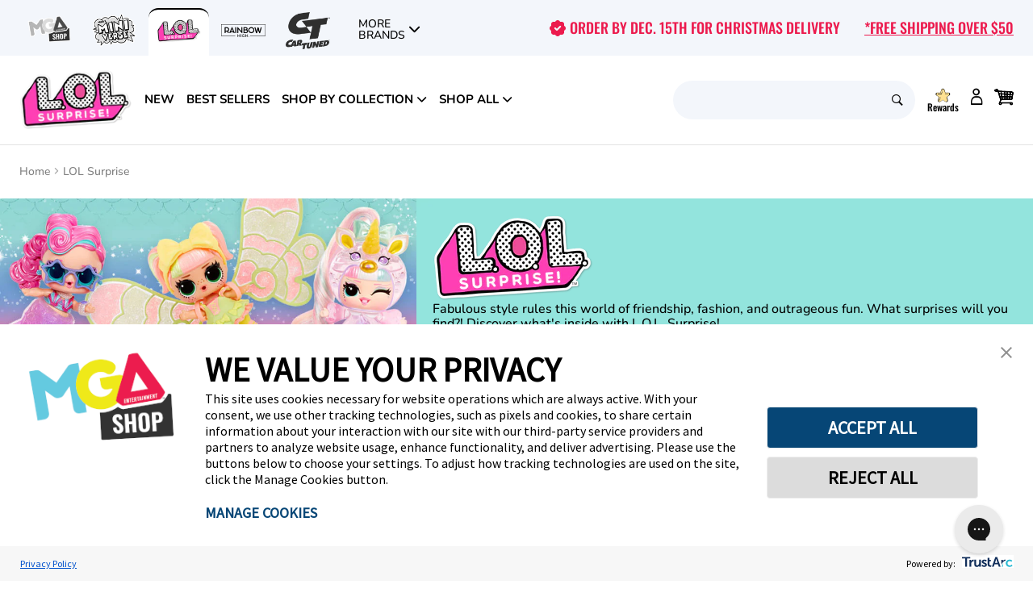

--- FILE ---
content_type: text/html; charset=utf-8
request_url: https://shop.mgae.com/collections/l-o-l-surprise
body_size: 127191
content:
<!doctype html>
<html class="no-js" lang="en">
  <head>
    <meta name="google-site-verification" content="jjSfym3QvVX1O_FSmfQdYQAm3DMBvrSv3lBTCD8iMmQ" />
    <meta charset="utf-8">
    <meta http-equiv="X-UA-Compatible" content="IE=edge">
    <meta name="viewport" content="width=device-width,initial-scale=1">
    <meta name="theme-color" content="#f3f6fb">
    <link rel="canonical" href="https://shop.mgae.com/collections/l-o-l-surprise">
    <link rel="preconnect" href="https://cdn.shopify.com" crossorigin><link rel="icon" type="image/png" href="//shop.mgae.com/cdn/shop/files/favicon.png?crop=center&height=32&v=1711473398&width=32"><title>LOL Surprise Dolls and Playsets - The MGA Shop</title>
      <meta name="description" content="Explore collectible L.O.L. Surprise fashion dolls for girls! Perfect for gifts, growing collections, and discovering new surprises. Earn rewards as you shop...">
    <link rel="preload" as="font" href="//shop.mgae.com/cdn/shop/t/136/assets/Nunito-Medium.woff2?v=158374206633835471391709808989" type="font/woff2" crossorigin>
    <link rel="preload" as="font" href="//shop.mgae.com/cdn/shop/t/136/assets/Nunito-Bold.woff2?v=157375500255565555341709808989" type="font/woff2" crossorigin>
    <link rel="preload" as="font" href="//shop.mgae.com/cdn/shop/t/136/assets/Oswald-Medium.woff2?v=7762484357464587051709808989" type="font/woff2" crossorigin>
    <link rel="preload" as="font" href="//shop.mgae.com/cdn/shop/t/136/assets/mgae-icons.woff2?v=118062035770846740841762364053" type="font/woff2" crossorigin>
    

    <style>
@font-face {
  font-family: 'Nunito';
  font-style: normal;
  font-weight: 500;
  font-display: swap;
  src: local('Nunito Medium'), local('Nunito-Medium'),
       url(//shop.mgae.com/cdn/shop/t/136/assets/Nunito-Medium.woff2?v=158374206633835471391709808989) format('woff2');
}

@font-face {
  font-family: 'Nunito';
  font-style: normal;
  font-weight: 700;
  font-display: swap;
  src: local('Nunito Bold'), local('Nunito-Bold'),
       url(//shop.mgae.com/cdn/shop/t/136/assets/Nunito-Bold.woff2?v=157375500255565555341709808989) format('woff2');
}

@font-face {
  font-family: 'Nunito';
  font-style: normal;
  font-weight: 800;
  font-display: swap;
  src: local('Nunito ExtraBold'), local('Nunito-ExtraBold'),
       url(//shop.mgae.com/cdn/shop/t/136/assets/Nunito-ExtraBold.woff2?v=158903225407874457971709808989) format('woff2');
}

@font-face {
  font-family: 'Oswald';
  font-style: normal;
  font-weight: 500;
  font-display: swap;
  src: local('Oswald Medium'), local('Oswald-Medium'),
       url(//shop.mgae.com/cdn/shop/t/136/assets/Oswald-Medium.woff2?v=7762484357464587051709808989) format('woff2');
}

@font-face {
  font-family: 'Oswald';
  font-style: normal;
  font-weight: 700;
  font-display: swap;
  src: local('Oswald Bold'), local('Oswald-Bold'),
       url(//shop.mgae.com/cdn/shop/t/136/assets/Oswald-Bold.woff2?v=99560810465165332001709808989) format('woff2');
}

@font-face {
  font-family: 'Oswald';
  font-style: normal;
  font-weight: 700;
  font-display: swap;
  src: local('Oswald Bold'), local('Oswald-Bold'),
       url(//shop.mgae.com/cdn/shop/t/136/assets/Oswald-Bold.woff2?v=99560810465165332001709808989) format('woff2');
}

@font-face {
  font-family: 'mgae-icons';
  font-style: normal;
  font-weight: 400;
  font-display: swap;
  src: local('mgae-icons'),
       url(//shop.mgae.com/cdn/shop/t/136/assets/mgae-icons.woff2?v=118062035770846740841762364053) format('woff2');
}
</style>


    <link href="//shop.mgae.com/cdn/shop/t/136/assets/base.min.css?v=132919600471163830111762364053" rel="stylesheet" type="text/css" media="all" />
<link
        rel="stylesheet"
        href="//shop.mgae.com/cdn/shop/t/136/assets/predictive-search.min.css?v=159069150385394204291762364053"
        media="print"
        onload="this.media='all'"
      >




<meta property="og:site_name" content="The MGA Shop">
<meta property="og:url" content="https://shop.mgae.com/collections/l-o-l-surprise">
<meta property="og:title" content="LOL Surprise">
<meta property="og:type" content="product.group">
<meta property="og:description" content="Explore collectible L.O.L. Surprise fashion dolls for girls! Perfect for gifts, growing collections, and discovering new surprises. Earn rewards as you shop...">

<meta property="og:image" content="http://shop.mgae.com/cdn/shop/collections/Hero-Banner-LOL-Spring24-EP_1200x1200.jpg?v=1737482504">
<meta property="og:image:secure_url" content="https://shop.mgae.com/cdn/shop/collections/Hero-Banner-LOL-Spring24-EP_1200x1200.jpg?v=1737482504">


  <meta name="twitter:site" content="@reallolsurprise">

<meta name="twitter:card" content="summary_large_image">
<meta name="twitter:title" content="LOL Surprise">
<meta name="twitter:description" content="Explore collectible L.O.L. Surprise fashion dolls for girls! Perfect for gifts, growing collections, and discovering new surprises. Earn rewards as you shop...">


    
    <script async src="https://www.googletagmanager.com/gtag/js?id=G-9KWN9P6C5X"></script>
    <script>
      window.dataLayer = window.dataLayer || [];
      function gtag(){dataLayer.push(arguments);}
      gtag('js', new Date());

      gtag('config', 'G-9KWN9P6C5X');
    </script>
    

    
    <script>
      dataLayer = [];

      if ('collection.lol-surprise' == 'product') {
        dataLayer.push({
        'ecom_prodid':'',
        'ecom_prodsku': '',
        'ecomm_pagetype':'product',
        'ecomm_totalvalue':''
        });
      }
    </script>

    <script>window.performance && window.performance.mark && window.performance.mark('shopify.content_for_header.start');</script><meta id="shopify-digital-wallet" name="shopify-digital-wallet" content="/27202027618/digital_wallets/dialog">
<meta name="shopify-checkout-api-token" content="5a2e03c5cc7a53fbacb16afbf2f52edc">
<meta id="in-context-paypal-metadata" data-shop-id="27202027618" data-venmo-supported="true" data-environment="production" data-locale="en_US" data-paypal-v4="true" data-currency="USD">
<link rel="alternate" type="application/atom+xml" title="Feed" href="/collections/l-o-l-surprise.atom" />
<link rel="next" href="/collections/l-o-l-surprise?page=2">
<link rel="alternate" type="application/json+oembed" href="https://shop.mgae.com/collections/l-o-l-surprise.oembed">
<script async="async" src="/checkouts/internal/preloads.js?locale=en-US"></script>
<link rel="preconnect" href="https://shop.app" crossorigin="anonymous">
<script async="async" src="https://shop.app/checkouts/internal/preloads.js?locale=en-US&shop_id=27202027618" crossorigin="anonymous"></script>
<script id="apple-pay-shop-capabilities" type="application/json">{"shopId":27202027618,"countryCode":"US","currencyCode":"USD","merchantCapabilities":["supports3DS"],"merchantId":"gid:\/\/shopify\/Shop\/27202027618","merchantName":"The MGA Shop","requiredBillingContactFields":["postalAddress","email","phone"],"requiredShippingContactFields":["postalAddress","email","phone"],"shippingType":"shipping","supportedNetworks":["visa","masterCard","amex","discover","elo","jcb"],"total":{"type":"pending","label":"The MGA Shop","amount":"1.00"},"shopifyPaymentsEnabled":true,"supportsSubscriptions":true}</script>
<script id="shopify-features" type="application/json">{"accessToken":"5a2e03c5cc7a53fbacb16afbf2f52edc","betas":["rich-media-storefront-analytics"],"domain":"shop.mgae.com","predictiveSearch":true,"shopId":27202027618,"locale":"en"}</script>
<script>var Shopify = Shopify || {};
Shopify.shop = "mgaent.myshopify.com";
Shopify.locale = "en";
Shopify.currency = {"active":"USD","rate":"1.0"};
Shopify.country = "US";
Shopify.theme = {"name":"MGAE | Production | Online Store 2.0","id":126737055842,"schema_name":"Dawn","schema_version":"11.0.0","theme_store_id":null,"role":"main"};
Shopify.theme.handle = "null";
Shopify.theme.style = {"id":null,"handle":null};
Shopify.cdnHost = "shop.mgae.com/cdn";
Shopify.routes = Shopify.routes || {};
Shopify.routes.root = "/";</script>
<script type="module">!function(o){(o.Shopify=o.Shopify||{}).modules=!0}(window);</script>
<script>!function(o){function n(){var o=[];function n(){o.push(Array.prototype.slice.apply(arguments))}return n.q=o,n}var t=o.Shopify=o.Shopify||{};t.loadFeatures=n(),t.autoloadFeatures=n()}(window);</script>
<script>
  window.ShopifyPay = window.ShopifyPay || {};
  window.ShopifyPay.apiHost = "shop.app\/pay";
  window.ShopifyPay.redirectState = null;
</script>
<script id="shop-js-analytics" type="application/json">{"pageType":"collection"}</script>
<script defer="defer" async type="module" src="//shop.mgae.com/cdn/shopifycloud/shop-js/modules/v2/client.init-shop-cart-sync_dlpDe4U9.en.esm.js"></script>
<script defer="defer" async type="module" src="//shop.mgae.com/cdn/shopifycloud/shop-js/modules/v2/chunk.common_FunKbpTJ.esm.js"></script>
<script type="module">
  await import("//shop.mgae.com/cdn/shopifycloud/shop-js/modules/v2/client.init-shop-cart-sync_dlpDe4U9.en.esm.js");
await import("//shop.mgae.com/cdn/shopifycloud/shop-js/modules/v2/chunk.common_FunKbpTJ.esm.js");

  window.Shopify.SignInWithShop?.initShopCartSync?.({"fedCMEnabled":true,"windoidEnabled":true});

</script>
<script>
  window.Shopify = window.Shopify || {};
  if (!window.Shopify.featureAssets) window.Shopify.featureAssets = {};
  window.Shopify.featureAssets['shop-js'] = {"shop-cart-sync":["modules/v2/client.shop-cart-sync_DIWHqfTk.en.esm.js","modules/v2/chunk.common_FunKbpTJ.esm.js"],"init-fed-cm":["modules/v2/client.init-fed-cm_CmNkGb1A.en.esm.js","modules/v2/chunk.common_FunKbpTJ.esm.js"],"shop-button":["modules/v2/client.shop-button_Dpfxl9vG.en.esm.js","modules/v2/chunk.common_FunKbpTJ.esm.js"],"init-shop-cart-sync":["modules/v2/client.init-shop-cart-sync_dlpDe4U9.en.esm.js","modules/v2/chunk.common_FunKbpTJ.esm.js"],"init-shop-email-lookup-coordinator":["modules/v2/client.init-shop-email-lookup-coordinator_DUdFDmvK.en.esm.js","modules/v2/chunk.common_FunKbpTJ.esm.js"],"init-windoid":["modules/v2/client.init-windoid_V_O5I0mt.en.esm.js","modules/v2/chunk.common_FunKbpTJ.esm.js"],"pay-button":["modules/v2/client.pay-button_x_P2fRzB.en.esm.js","modules/v2/chunk.common_FunKbpTJ.esm.js"],"shop-toast-manager":["modules/v2/client.shop-toast-manager_p8J9W8kY.en.esm.js","modules/v2/chunk.common_FunKbpTJ.esm.js"],"shop-cash-offers":["modules/v2/client.shop-cash-offers_CtPYbIPM.en.esm.js","modules/v2/chunk.common_FunKbpTJ.esm.js","modules/v2/chunk.modal_n1zSoh3t.esm.js"],"shop-login-button":["modules/v2/client.shop-login-button_C3-NmE42.en.esm.js","modules/v2/chunk.common_FunKbpTJ.esm.js","modules/v2/chunk.modal_n1zSoh3t.esm.js"],"avatar":["modules/v2/client.avatar_BTnouDA3.en.esm.js"],"init-shop-for-new-customer-accounts":["modules/v2/client.init-shop-for-new-customer-accounts_aeWumpsw.en.esm.js","modules/v2/client.shop-login-button_C3-NmE42.en.esm.js","modules/v2/chunk.common_FunKbpTJ.esm.js","modules/v2/chunk.modal_n1zSoh3t.esm.js"],"init-customer-accounts-sign-up":["modules/v2/client.init-customer-accounts-sign-up_CRLhpYdY.en.esm.js","modules/v2/client.shop-login-button_C3-NmE42.en.esm.js","modules/v2/chunk.common_FunKbpTJ.esm.js","modules/v2/chunk.modal_n1zSoh3t.esm.js"],"init-customer-accounts":["modules/v2/client.init-customer-accounts_BkuyBVsz.en.esm.js","modules/v2/client.shop-login-button_C3-NmE42.en.esm.js","modules/v2/chunk.common_FunKbpTJ.esm.js","modules/v2/chunk.modal_n1zSoh3t.esm.js"],"shop-follow-button":["modules/v2/client.shop-follow-button_DDNA7Aw9.en.esm.js","modules/v2/chunk.common_FunKbpTJ.esm.js","modules/v2/chunk.modal_n1zSoh3t.esm.js"],"checkout-modal":["modules/v2/client.checkout-modal_EOl6FxyC.en.esm.js","modules/v2/chunk.common_FunKbpTJ.esm.js","modules/v2/chunk.modal_n1zSoh3t.esm.js"],"lead-capture":["modules/v2/client.lead-capture_LZVhB0lN.en.esm.js","modules/v2/chunk.common_FunKbpTJ.esm.js","modules/v2/chunk.modal_n1zSoh3t.esm.js"],"shop-login":["modules/v2/client.shop-login_D4d_T_FR.en.esm.js","modules/v2/chunk.common_FunKbpTJ.esm.js","modules/v2/chunk.modal_n1zSoh3t.esm.js"],"payment-terms":["modules/v2/client.payment-terms_g-geHK5T.en.esm.js","modules/v2/chunk.common_FunKbpTJ.esm.js","modules/v2/chunk.modal_n1zSoh3t.esm.js"]};
</script>
<script>(function() {
  var isLoaded = false;
  function asyncLoad() {
    if (isLoaded) return;
    isLoaded = true;
    var urls = ["https:\/\/apps.bazaarvoice.com\/deployments\/mgaentertainment\/lol_surpise\/production\/en_US\/bv.js?shop=mgaent.myshopify.com","https:\/\/cdn-loyalty.yotpo.com\/loader\/BajByJHG8yCJ5NoUy1xPdw.js?shop=mgaent.myshopify.com","https:\/\/ecom-app.rakutenadvertising.io\/rakuten_advertising.js?shop=mgaent.myshopify.com","https:\/\/tag.rmp.rakuten.com\/125588.ct.js?shop=mgaent.myshopify.com","https:\/\/static.klaviyo.com\/onsite\/js\/klaviyo.js?company_id=MBx8BT\u0026shop=mgaent.myshopify.com","https:\/\/static.klaviyo.com\/onsite\/js\/klaviyo.js?company_id=MBx8BT\u0026shop=mgaent.myshopify.com"];
    for (var i = 0; i < urls.length; i++) {
      var s = document.createElement('script');
      s.type = 'text/javascript';
      s.async = true;
      s.src = urls[i];
      var x = document.getElementsByTagName('script')[0];
      x.parentNode.insertBefore(s, x);
    }
  };
  if(window.attachEvent) {
    window.attachEvent('onload', asyncLoad);
  } else {
    window.addEventListener('load', asyncLoad, false);
  }
})();</script>
<script id="__st">var __st={"a":27202027618,"offset":-28800,"reqid":"18846c22-f284-41ef-bf33-caccbd5d61d8-1765882698","pageurl":"shop.mgae.com\/collections\/l-o-l-surprise?srsltid=AfmBOooz9k4Ua20Cbes3SjRBDnTGiR4RfIAKt6CDxWW-13ZQ16O-_SvJ","u":"cf2c7e57cb79","p":"collection","rtyp":"collection","rid":270697955426};</script>
<script>window.ShopifyPaypalV4VisibilityTracking = true;</script>
<script id="captcha-bootstrap">!function(){'use strict';const t='contact',e='account',n='new_comment',o=[[t,t],['blogs',n],['comments',n],[t,'customer']],c=[[e,'customer_login'],[e,'guest_login'],[e,'recover_customer_password'],[e,'create_customer']],r=t=>t.map((([t,e])=>`form[action*='/${t}']:not([data-nocaptcha='true']) input[name='form_type'][value='${e}']`)).join(','),a=t=>()=>t?[...document.querySelectorAll(t)].map((t=>t.form)):[];function s(){const t=[...o],e=r(t);return a(e)}const i='password',u='form_key',d=['recaptcha-v3-token','g-recaptcha-response','h-captcha-response',i],f=()=>{try{return window.sessionStorage}catch{return}},m='__shopify_v',_=t=>t.elements[u];function p(t,e,n=!1){try{const o=window.sessionStorage,c=JSON.parse(o.getItem(e)),{data:r}=function(t){const{data:e,action:n}=t;return t[m]||n?{data:e,action:n}:{data:t,action:n}}(c);for(const[e,n]of Object.entries(r))t.elements[e]&&(t.elements[e].value=n);n&&o.removeItem(e)}catch(o){console.error('form repopulation failed',{error:o})}}const l='form_type',E='cptcha';function T(t){t.dataset[E]=!0}const w=window,h=w.document,L='Shopify',v='ce_forms',y='captcha';let A=!1;((t,e)=>{const n=(g='f06e6c50-85a8-45c8-87d0-21a2b65856fe',I='https://cdn.shopify.com/shopifycloud/storefront-forms-hcaptcha/ce_storefront_forms_captcha_hcaptcha.v1.5.2.iife.js',D={infoText:'Protected by hCaptcha',privacyText:'Privacy',termsText:'Terms'},(t,e,n)=>{const o=w[L][v],c=o.bindForm;if(c)return c(t,g,e,D).then(n);var r;o.q.push([[t,g,e,D],n]),r=I,A||(h.body.append(Object.assign(h.createElement('script'),{id:'captcha-provider',async:!0,src:r})),A=!0)});var g,I,D;w[L]=w[L]||{},w[L][v]=w[L][v]||{},w[L][v].q=[],w[L][y]=w[L][y]||{},w[L][y].protect=function(t,e){n(t,void 0,e),T(t)},Object.freeze(w[L][y]),function(t,e,n,w,h,L){const[v,y,A,g]=function(t,e,n){const i=e?o:[],u=t?c:[],d=[...i,...u],f=r(d),m=r(i),_=r(d.filter((([t,e])=>n.includes(e))));return[a(f),a(m),a(_),s()]}(w,h,L),I=t=>{const e=t.target;return e instanceof HTMLFormElement?e:e&&e.form},D=t=>v().includes(t);t.addEventListener('submit',(t=>{const e=I(t);if(!e)return;const n=D(e)&&!e.dataset.hcaptchaBound&&!e.dataset.recaptchaBound,o=_(e),c=g().includes(e)&&(!o||!o.value);(n||c)&&t.preventDefault(),c&&!n&&(function(t){try{if(!f())return;!function(t){const e=f();if(!e)return;const n=_(t);if(!n)return;const o=n.value;o&&e.removeItem(o)}(t);const e=Array.from(Array(32),(()=>Math.random().toString(36)[2])).join('');!function(t,e){_(t)||t.append(Object.assign(document.createElement('input'),{type:'hidden',name:u})),t.elements[u].value=e}(t,e),function(t,e){const n=f();if(!n)return;const o=[...t.querySelectorAll(`input[type='${i}']`)].map((({name:t})=>t)),c=[...d,...o],r={};for(const[a,s]of new FormData(t).entries())c.includes(a)||(r[a]=s);n.setItem(e,JSON.stringify({[m]:1,action:t.action,data:r}))}(t,e)}catch(e){console.error('failed to persist form',e)}}(e),e.submit())}));const S=(t,e)=>{t&&!t.dataset[E]&&(n(t,e.some((e=>e===t))),T(t))};for(const o of['focusin','change'])t.addEventListener(o,(t=>{const e=I(t);D(e)&&S(e,y())}));const B=e.get('form_key'),M=e.get(l),P=B&&M;t.addEventListener('DOMContentLoaded',(()=>{const t=y();if(P)for(const e of t)e.elements[l].value===M&&p(e,B);[...new Set([...A(),...v().filter((t=>'true'===t.dataset.shopifyCaptcha))])].forEach((e=>S(e,t)))}))}(h,new URLSearchParams(w.location.search),n,t,e,['guest_login'])})(!0,!0)}();</script>
<script integrity="sha256-52AcMU7V7pcBOXWImdc/TAGTFKeNjmkeM1Pvks/DTgc=" data-source-attribution="shopify.loadfeatures" defer="defer" src="//shop.mgae.com/cdn/shopifycloud/storefront/assets/storefront/load_feature-81c60534.js" crossorigin="anonymous"></script>
<script crossorigin="anonymous" defer="defer" src="//shop.mgae.com/cdn/shopifycloud/storefront/assets/shopify_pay/storefront-65b4c6d7.js?v=20250812"></script>
<script data-source-attribution="shopify.dynamic_checkout.dynamic.init">var Shopify=Shopify||{};Shopify.PaymentButton=Shopify.PaymentButton||{isStorefrontPortableWallets:!0,init:function(){window.Shopify.PaymentButton.init=function(){};var t=document.createElement("script");t.src="https://shop.mgae.com/cdn/shopifycloud/portable-wallets/latest/portable-wallets.en.js",t.type="module",document.head.appendChild(t)}};
</script>
<script data-source-attribution="shopify.dynamic_checkout.buyer_consent">
  function portableWalletsHideBuyerConsent(e){var t=document.getElementById("shopify-buyer-consent"),n=document.getElementById("shopify-subscription-policy-button");t&&n&&(t.classList.add("hidden"),t.setAttribute("aria-hidden","true"),n.removeEventListener("click",e))}function portableWalletsShowBuyerConsent(e){var t=document.getElementById("shopify-buyer-consent"),n=document.getElementById("shopify-subscription-policy-button");t&&n&&(t.classList.remove("hidden"),t.removeAttribute("aria-hidden"),n.addEventListener("click",e))}window.Shopify?.PaymentButton&&(window.Shopify.PaymentButton.hideBuyerConsent=portableWalletsHideBuyerConsent,window.Shopify.PaymentButton.showBuyerConsent=portableWalletsShowBuyerConsent);
</script>
<script data-source-attribution="shopify.dynamic_checkout.cart.bootstrap">document.addEventListener("DOMContentLoaded",(function(){function t(){return document.querySelector("shopify-accelerated-checkout-cart, shopify-accelerated-checkout")}if(t())Shopify.PaymentButton.init();else{new MutationObserver((function(e,n){t()&&(Shopify.PaymentButton.init(),n.disconnect())})).observe(document.body,{childList:!0,subtree:!0})}}));
</script>
<link id="shopify-accelerated-checkout-styles" rel="stylesheet" media="screen" href="https://shop.mgae.com/cdn/shopifycloud/portable-wallets/latest/accelerated-checkout-backwards-compat.css" crossorigin="anonymous">
<style id="shopify-accelerated-checkout-cart">
        #shopify-buyer-consent {
  margin-top: 1em;
  display: inline-block;
  width: 100%;
}

#shopify-buyer-consent.hidden {
  display: none;
}

#shopify-subscription-policy-button {
  background: none;
  border: none;
  padding: 0;
  text-decoration: underline;
  font-size: inherit;
  cursor: pointer;
}

#shopify-subscription-policy-button::before {
  box-shadow: none;
}

      </style>

<script>window.performance && window.performance.mark && window.performance.mark('shopify.content_for_header.end');</script>

    <script>
      document.documentElement.className = document.documentElement.className.replace('no-js', 'js');
      if (Shopify.designMode) {
        document.documentElement.classList.add('shopify-design-mode');
      }
    </script>

    <!-- TikTok Pixel Code Start -->
<script>
  !function (w, d, t) {
    w.TiktokAnalyticsObject = t; var ttq = w[t] = w[t] || []; ttq.methods = ["page", "track", "identify", "instances", "debug", "on", "off", "once", "ready", "alias", "group", "enableCookie", "disableCookie", "holdConsent", "revokeConsent", "grantConsent"], ttq.setAndDefer = function (t, e) { t[e] = function () { t.push([e].concat(Array.prototype.slice.call(arguments, 0))) } }; for (var i = 0; i < ttq.methods.length; i++)ttq.setAndDefer(ttq, ttq.methods[i]); ttq.instance = function (t) {
      for (
        var e = ttq._i[t] || [], n = 0; n < ttq.methods.length; n++)ttq.setAndDefer(e, ttq.methods[n]); return e
    }, ttq.load = function (e, n) {
      var r = "https://analytics.tiktok.com/i18n/pixel/events.js", o = n && n.partner; ttq._i = ttq._i || {}, ttq._i[e] = [], ttq._i[e]._u = r, ttq._t = ttq._t || {}, ttq._t[e] = +new Date, ttq._o = ttq._o || {}, ttq._o[e] = n || {}; n = document.createElement("script")
        ; n.type = "text/javascript", n.async = !0, n.src = r + "?sdkid=" + e + "&lib=" + t; e = document.getElementsByTagName("script")[0]; e.parentNode.insertBefore(n, e)
    };


    ttq.load('CVO0PEBC77U89V957A80');
    ttq.page();
  }(window, document, 'ttq');
</script>
<!-- TikTok Pixel Code End -->

  <!-- BEGIN app block: shopify://apps/klaviyo-email-marketing-sms/blocks/klaviyo-onsite-embed/2632fe16-c075-4321-a88b-50b567f42507 -->












  <script async src="https://static.klaviyo.com/onsite/js/MBx8BT/klaviyo.js?company_id=MBx8BT"></script>
  <script>!function(){if(!window.klaviyo){window._klOnsite=window._klOnsite||[];try{window.klaviyo=new Proxy({},{get:function(n,i){return"push"===i?function(){var n;(n=window._klOnsite).push.apply(n,arguments)}:function(){for(var n=arguments.length,o=new Array(n),w=0;w<n;w++)o[w]=arguments[w];var t="function"==typeof o[o.length-1]?o.pop():void 0,e=new Promise((function(n){window._klOnsite.push([i].concat(o,[function(i){t&&t(i),n(i)}]))}));return e}}})}catch(n){window.klaviyo=window.klaviyo||[],window.klaviyo.push=function(){var n;(n=window._klOnsite).push.apply(n,arguments)}}}}();</script>

  




  <script>
    window.klaviyoReviewsProductDesignMode = false
  </script>







<!-- END app block --><!-- BEGIN app block: shopify://apps/seoant-redirects/blocks/brokenlink-404/cc7b1996-e567-42d0-8862-356092041863 --><script type="text/javascript">
    !function(t){var e={};function r(n){if(e[n])return e[n].exports;var o=e[n]={i:n,l:!1,exports:{}};return t[n].call(o.exports,o,o.exports,r),o.l=!0,o.exports}r.m=t,r.c=e,r.d=function(t,e,n){r.o(t,e)||Object.defineProperty(t,e,{enumerable:!0,get:n})},r.r=function(t){"undefined"!==typeof Symbol&&Symbol.toStringTag&&Object.defineProperty(t,Symbol.toStringTag,{value:"Module"}),Object.defineProperty(t,"__esModule",{value:!0})},r.t=function(t,e){if(1&e&&(t=r(t)),8&e)return t;if(4&e&&"object"===typeof t&&t&&t.__esModule)return t;var n=Object.create(null);if(r.r(n),Object.defineProperty(n,"default",{enumerable:!0,value:t}),2&e&&"string"!=typeof t)for(var o in t)r.d(n,o,function(e){return t[e]}.bind(null,o));return n},r.n=function(t){var e=t&&t.__esModule?function(){return t.default}:function(){return t};return r.d(e,"a",e),e},r.o=function(t,e){return Object.prototype.hasOwnProperty.call(t,e)},r.p="",r(r.s=11)}([function(t,e,r){"use strict";var n=r(2),o=Object.prototype.toString;function i(t){return"[object Array]"===o.call(t)}function a(t){return"undefined"===typeof t}function u(t){return null!==t&&"object"===typeof t}function s(t){return"[object Function]"===o.call(t)}function c(t,e){if(null!==t&&"undefined"!==typeof t)if("object"!==typeof t&&(t=[t]),i(t))for(var r=0,n=t.length;r<n;r++)e.call(null,t[r],r,t);else for(var o in t)Object.prototype.hasOwnProperty.call(t,o)&&e.call(null,t[o],o,t)}t.exports={isArray:i,isArrayBuffer:function(t){return"[object ArrayBuffer]"===o.call(t)},isBuffer:function(t){return null!==t&&!a(t)&&null!==t.constructor&&!a(t.constructor)&&"function"===typeof t.constructor.isBuffer&&t.constructor.isBuffer(t)},isFormData:function(t){return"undefined"!==typeof FormData&&t instanceof FormData},isArrayBufferView:function(t){return"undefined"!==typeof ArrayBuffer&&ArrayBuffer.isView?ArrayBuffer.isView(t):t&&t.buffer&&t.buffer instanceof ArrayBuffer},isString:function(t){return"string"===typeof t},isNumber:function(t){return"number"===typeof t},isObject:u,isUndefined:a,isDate:function(t){return"[object Date]"===o.call(t)},isFile:function(t){return"[object File]"===o.call(t)},isBlob:function(t){return"[object Blob]"===o.call(t)},isFunction:s,isStream:function(t){return u(t)&&s(t.pipe)},isURLSearchParams:function(t){return"undefined"!==typeof URLSearchParams&&t instanceof URLSearchParams},isStandardBrowserEnv:function(){return("undefined"===typeof navigator||"ReactNative"!==navigator.product&&"NativeScript"!==navigator.product&&"NS"!==navigator.product)&&("undefined"!==typeof window&&"undefined"!==typeof document)},forEach:c,merge:function t(){var e={};function r(r,n){"object"===typeof e[n]&&"object"===typeof r?e[n]=t(e[n],r):e[n]=r}for(var n=0,o=arguments.length;n<o;n++)c(arguments[n],r);return e},deepMerge:function t(){var e={};function r(r,n){"object"===typeof e[n]&&"object"===typeof r?e[n]=t(e[n],r):e[n]="object"===typeof r?t({},r):r}for(var n=0,o=arguments.length;n<o;n++)c(arguments[n],r);return e},extend:function(t,e,r){return c(e,(function(e,o){t[o]=r&&"function"===typeof e?n(e,r):e})),t},trim:function(t){return t.replace(/^\s*/,"").replace(/\s*$/,"")}}},function(t,e,r){t.exports=r(12)},function(t,e,r){"use strict";t.exports=function(t,e){return function(){for(var r=new Array(arguments.length),n=0;n<r.length;n++)r[n]=arguments[n];return t.apply(e,r)}}},function(t,e,r){"use strict";var n=r(0);function o(t){return encodeURIComponent(t).replace(/%40/gi,"@").replace(/%3A/gi,":").replace(/%24/g,"$").replace(/%2C/gi,",").replace(/%20/g,"+").replace(/%5B/gi,"[").replace(/%5D/gi,"]")}t.exports=function(t,e,r){if(!e)return t;var i;if(r)i=r(e);else if(n.isURLSearchParams(e))i=e.toString();else{var a=[];n.forEach(e,(function(t,e){null!==t&&"undefined"!==typeof t&&(n.isArray(t)?e+="[]":t=[t],n.forEach(t,(function(t){n.isDate(t)?t=t.toISOString():n.isObject(t)&&(t=JSON.stringify(t)),a.push(o(e)+"="+o(t))})))})),i=a.join("&")}if(i){var u=t.indexOf("#");-1!==u&&(t=t.slice(0,u)),t+=(-1===t.indexOf("?")?"?":"&")+i}return t}},function(t,e,r){"use strict";t.exports=function(t){return!(!t||!t.__CANCEL__)}},function(t,e,r){"use strict";(function(e){var n=r(0),o=r(19),i={"Content-Type":"application/x-www-form-urlencoded"};function a(t,e){!n.isUndefined(t)&&n.isUndefined(t["Content-Type"])&&(t["Content-Type"]=e)}var u={adapter:function(){var t;return("undefined"!==typeof XMLHttpRequest||"undefined"!==typeof e&&"[object process]"===Object.prototype.toString.call(e))&&(t=r(6)),t}(),transformRequest:[function(t,e){return o(e,"Accept"),o(e,"Content-Type"),n.isFormData(t)||n.isArrayBuffer(t)||n.isBuffer(t)||n.isStream(t)||n.isFile(t)||n.isBlob(t)?t:n.isArrayBufferView(t)?t.buffer:n.isURLSearchParams(t)?(a(e,"application/x-www-form-urlencoded;charset=utf-8"),t.toString()):n.isObject(t)?(a(e,"application/json;charset=utf-8"),JSON.stringify(t)):t}],transformResponse:[function(t){if("string"===typeof t)try{t=JSON.parse(t)}catch(e){}return t}],timeout:0,xsrfCookieName:"XSRF-TOKEN",xsrfHeaderName:"X-XSRF-TOKEN",maxContentLength:-1,validateStatus:function(t){return t>=200&&t<300},headers:{common:{Accept:"application/json, text/plain, */*"}}};n.forEach(["delete","get","head"],(function(t){u.headers[t]={}})),n.forEach(["post","put","patch"],(function(t){u.headers[t]=n.merge(i)})),t.exports=u}).call(this,r(18))},function(t,e,r){"use strict";var n=r(0),o=r(20),i=r(3),a=r(22),u=r(25),s=r(26),c=r(7);t.exports=function(t){return new Promise((function(e,f){var l=t.data,p=t.headers;n.isFormData(l)&&delete p["Content-Type"];var h=new XMLHttpRequest;if(t.auth){var d=t.auth.username||"",m=t.auth.password||"";p.Authorization="Basic "+btoa(d+":"+m)}var y=a(t.baseURL,t.url);if(h.open(t.method.toUpperCase(),i(y,t.params,t.paramsSerializer),!0),h.timeout=t.timeout,h.onreadystatechange=function(){if(h&&4===h.readyState&&(0!==h.status||h.responseURL&&0===h.responseURL.indexOf("file:"))){var r="getAllResponseHeaders"in h?u(h.getAllResponseHeaders()):null,n={data:t.responseType&&"text"!==t.responseType?h.response:h.responseText,status:h.status,statusText:h.statusText,headers:r,config:t,request:h};o(e,f,n),h=null}},h.onabort=function(){h&&(f(c("Request aborted",t,"ECONNABORTED",h)),h=null)},h.onerror=function(){f(c("Network Error",t,null,h)),h=null},h.ontimeout=function(){var e="timeout of "+t.timeout+"ms exceeded";t.timeoutErrorMessage&&(e=t.timeoutErrorMessage),f(c(e,t,"ECONNABORTED",h)),h=null},n.isStandardBrowserEnv()){var v=r(27),g=(t.withCredentials||s(y))&&t.xsrfCookieName?v.read(t.xsrfCookieName):void 0;g&&(p[t.xsrfHeaderName]=g)}if("setRequestHeader"in h&&n.forEach(p,(function(t,e){"undefined"===typeof l&&"content-type"===e.toLowerCase()?delete p[e]:h.setRequestHeader(e,t)})),n.isUndefined(t.withCredentials)||(h.withCredentials=!!t.withCredentials),t.responseType)try{h.responseType=t.responseType}catch(w){if("json"!==t.responseType)throw w}"function"===typeof t.onDownloadProgress&&h.addEventListener("progress",t.onDownloadProgress),"function"===typeof t.onUploadProgress&&h.upload&&h.upload.addEventListener("progress",t.onUploadProgress),t.cancelToken&&t.cancelToken.promise.then((function(t){h&&(h.abort(),f(t),h=null)})),void 0===l&&(l=null),h.send(l)}))}},function(t,e,r){"use strict";var n=r(21);t.exports=function(t,e,r,o,i){var a=new Error(t);return n(a,e,r,o,i)}},function(t,e,r){"use strict";var n=r(0);t.exports=function(t,e){e=e||{};var r={},o=["url","method","params","data"],i=["headers","auth","proxy"],a=["baseURL","url","transformRequest","transformResponse","paramsSerializer","timeout","withCredentials","adapter","responseType","xsrfCookieName","xsrfHeaderName","onUploadProgress","onDownloadProgress","maxContentLength","validateStatus","maxRedirects","httpAgent","httpsAgent","cancelToken","socketPath"];n.forEach(o,(function(t){"undefined"!==typeof e[t]&&(r[t]=e[t])})),n.forEach(i,(function(o){n.isObject(e[o])?r[o]=n.deepMerge(t[o],e[o]):"undefined"!==typeof e[o]?r[o]=e[o]:n.isObject(t[o])?r[o]=n.deepMerge(t[o]):"undefined"!==typeof t[o]&&(r[o]=t[o])})),n.forEach(a,(function(n){"undefined"!==typeof e[n]?r[n]=e[n]:"undefined"!==typeof t[n]&&(r[n]=t[n])}));var u=o.concat(i).concat(a),s=Object.keys(e).filter((function(t){return-1===u.indexOf(t)}));return n.forEach(s,(function(n){"undefined"!==typeof e[n]?r[n]=e[n]:"undefined"!==typeof t[n]&&(r[n]=t[n])})),r}},function(t,e,r){"use strict";function n(t){this.message=t}n.prototype.toString=function(){return"Cancel"+(this.message?": "+this.message:"")},n.prototype.__CANCEL__=!0,t.exports=n},function(t,e,r){t.exports=r(13)},function(t,e,r){t.exports=r(30)},function(t,e,r){var n=function(t){"use strict";var e=Object.prototype,r=e.hasOwnProperty,n="function"===typeof Symbol?Symbol:{},o=n.iterator||"@@iterator",i=n.asyncIterator||"@@asyncIterator",a=n.toStringTag||"@@toStringTag";function u(t,e,r){return Object.defineProperty(t,e,{value:r,enumerable:!0,configurable:!0,writable:!0}),t[e]}try{u({},"")}catch(S){u=function(t,e,r){return t[e]=r}}function s(t,e,r,n){var o=e&&e.prototype instanceof l?e:l,i=Object.create(o.prototype),a=new L(n||[]);return i._invoke=function(t,e,r){var n="suspendedStart";return function(o,i){if("executing"===n)throw new Error("Generator is already running");if("completed"===n){if("throw"===o)throw i;return j()}for(r.method=o,r.arg=i;;){var a=r.delegate;if(a){var u=x(a,r);if(u){if(u===f)continue;return u}}if("next"===r.method)r.sent=r._sent=r.arg;else if("throw"===r.method){if("suspendedStart"===n)throw n="completed",r.arg;r.dispatchException(r.arg)}else"return"===r.method&&r.abrupt("return",r.arg);n="executing";var s=c(t,e,r);if("normal"===s.type){if(n=r.done?"completed":"suspendedYield",s.arg===f)continue;return{value:s.arg,done:r.done}}"throw"===s.type&&(n="completed",r.method="throw",r.arg=s.arg)}}}(t,r,a),i}function c(t,e,r){try{return{type:"normal",arg:t.call(e,r)}}catch(S){return{type:"throw",arg:S}}}t.wrap=s;var f={};function l(){}function p(){}function h(){}var d={};d[o]=function(){return this};var m=Object.getPrototypeOf,y=m&&m(m(T([])));y&&y!==e&&r.call(y,o)&&(d=y);var v=h.prototype=l.prototype=Object.create(d);function g(t){["next","throw","return"].forEach((function(e){u(t,e,(function(t){return this._invoke(e,t)}))}))}function w(t,e){var n;this._invoke=function(o,i){function a(){return new e((function(n,a){!function n(o,i,a,u){var s=c(t[o],t,i);if("throw"!==s.type){var f=s.arg,l=f.value;return l&&"object"===typeof l&&r.call(l,"__await")?e.resolve(l.__await).then((function(t){n("next",t,a,u)}),(function(t){n("throw",t,a,u)})):e.resolve(l).then((function(t){f.value=t,a(f)}),(function(t){return n("throw",t,a,u)}))}u(s.arg)}(o,i,n,a)}))}return n=n?n.then(a,a):a()}}function x(t,e){var r=t.iterator[e.method];if(void 0===r){if(e.delegate=null,"throw"===e.method){if(t.iterator.return&&(e.method="return",e.arg=void 0,x(t,e),"throw"===e.method))return f;e.method="throw",e.arg=new TypeError("The iterator does not provide a 'throw' method")}return f}var n=c(r,t.iterator,e.arg);if("throw"===n.type)return e.method="throw",e.arg=n.arg,e.delegate=null,f;var o=n.arg;return o?o.done?(e[t.resultName]=o.value,e.next=t.nextLoc,"return"!==e.method&&(e.method="next",e.arg=void 0),e.delegate=null,f):o:(e.method="throw",e.arg=new TypeError("iterator result is not an object"),e.delegate=null,f)}function b(t){var e={tryLoc:t[0]};1 in t&&(e.catchLoc=t[1]),2 in t&&(e.finallyLoc=t[2],e.afterLoc=t[3]),this.tryEntries.push(e)}function E(t){var e=t.completion||{};e.type="normal",delete e.arg,t.completion=e}function L(t){this.tryEntries=[{tryLoc:"root"}],t.forEach(b,this),this.reset(!0)}function T(t){if(t){var e=t[o];if(e)return e.call(t);if("function"===typeof t.next)return t;if(!isNaN(t.length)){var n=-1,i=function e(){for(;++n<t.length;)if(r.call(t,n))return e.value=t[n],e.done=!1,e;return e.value=void 0,e.done=!0,e};return i.next=i}}return{next:j}}function j(){return{value:void 0,done:!0}}return p.prototype=v.constructor=h,h.constructor=p,p.displayName=u(h,a,"GeneratorFunction"),t.isGeneratorFunction=function(t){var e="function"===typeof t&&t.constructor;return!!e&&(e===p||"GeneratorFunction"===(e.displayName||e.name))},t.mark=function(t){return Object.setPrototypeOf?Object.setPrototypeOf(t,h):(t.__proto__=h,u(t,a,"GeneratorFunction")),t.prototype=Object.create(v),t},t.awrap=function(t){return{__await:t}},g(w.prototype),w.prototype[i]=function(){return this},t.AsyncIterator=w,t.async=function(e,r,n,o,i){void 0===i&&(i=Promise);var a=new w(s(e,r,n,o),i);return t.isGeneratorFunction(r)?a:a.next().then((function(t){return t.done?t.value:a.next()}))},g(v),u(v,a,"Generator"),v[o]=function(){return this},v.toString=function(){return"[object Generator]"},t.keys=function(t){var e=[];for(var r in t)e.push(r);return e.reverse(),function r(){for(;e.length;){var n=e.pop();if(n in t)return r.value=n,r.done=!1,r}return r.done=!0,r}},t.values=T,L.prototype={constructor:L,reset:function(t){if(this.prev=0,this.next=0,this.sent=this._sent=void 0,this.done=!1,this.delegate=null,this.method="next",this.arg=void 0,this.tryEntries.forEach(E),!t)for(var e in this)"t"===e.charAt(0)&&r.call(this,e)&&!isNaN(+e.slice(1))&&(this[e]=void 0)},stop:function(){this.done=!0;var t=this.tryEntries[0].completion;if("throw"===t.type)throw t.arg;return this.rval},dispatchException:function(t){if(this.done)throw t;var e=this;function n(r,n){return a.type="throw",a.arg=t,e.next=r,n&&(e.method="next",e.arg=void 0),!!n}for(var o=this.tryEntries.length-1;o>=0;--o){var i=this.tryEntries[o],a=i.completion;if("root"===i.tryLoc)return n("end");if(i.tryLoc<=this.prev){var u=r.call(i,"catchLoc"),s=r.call(i,"finallyLoc");if(u&&s){if(this.prev<i.catchLoc)return n(i.catchLoc,!0);if(this.prev<i.finallyLoc)return n(i.finallyLoc)}else if(u){if(this.prev<i.catchLoc)return n(i.catchLoc,!0)}else{if(!s)throw new Error("try statement without catch or finally");if(this.prev<i.finallyLoc)return n(i.finallyLoc)}}}},abrupt:function(t,e){for(var n=this.tryEntries.length-1;n>=0;--n){var o=this.tryEntries[n];if(o.tryLoc<=this.prev&&r.call(o,"finallyLoc")&&this.prev<o.finallyLoc){var i=o;break}}i&&("break"===t||"continue"===t)&&i.tryLoc<=e&&e<=i.finallyLoc&&(i=null);var a=i?i.completion:{};return a.type=t,a.arg=e,i?(this.method="next",this.next=i.finallyLoc,f):this.complete(a)},complete:function(t,e){if("throw"===t.type)throw t.arg;return"break"===t.type||"continue"===t.type?this.next=t.arg:"return"===t.type?(this.rval=this.arg=t.arg,this.method="return",this.next="end"):"normal"===t.type&&e&&(this.next=e),f},finish:function(t){for(var e=this.tryEntries.length-1;e>=0;--e){var r=this.tryEntries[e];if(r.finallyLoc===t)return this.complete(r.completion,r.afterLoc),E(r),f}},catch:function(t){for(var e=this.tryEntries.length-1;e>=0;--e){var r=this.tryEntries[e];if(r.tryLoc===t){var n=r.completion;if("throw"===n.type){var o=n.arg;E(r)}return o}}throw new Error("illegal catch attempt")},delegateYield:function(t,e,r){return this.delegate={iterator:T(t),resultName:e,nextLoc:r},"next"===this.method&&(this.arg=void 0),f}},t}(t.exports);try{regeneratorRuntime=n}catch(o){Function("r","regeneratorRuntime = r")(n)}},function(t,e,r){"use strict";var n=r(0),o=r(2),i=r(14),a=r(8);function u(t){var e=new i(t),r=o(i.prototype.request,e);return n.extend(r,i.prototype,e),n.extend(r,e),r}var s=u(r(5));s.Axios=i,s.create=function(t){return u(a(s.defaults,t))},s.Cancel=r(9),s.CancelToken=r(28),s.isCancel=r(4),s.all=function(t){return Promise.all(t)},s.spread=r(29),t.exports=s,t.exports.default=s},function(t,e,r){"use strict";var n=r(0),o=r(3),i=r(15),a=r(16),u=r(8);function s(t){this.defaults=t,this.interceptors={request:new i,response:new i}}s.prototype.request=function(t){"string"===typeof t?(t=arguments[1]||{}).url=arguments[0]:t=t||{},(t=u(this.defaults,t)).method?t.method=t.method.toLowerCase():this.defaults.method?t.method=this.defaults.method.toLowerCase():t.method="get";var e=[a,void 0],r=Promise.resolve(t);for(this.interceptors.request.forEach((function(t){e.unshift(t.fulfilled,t.rejected)})),this.interceptors.response.forEach((function(t){e.push(t.fulfilled,t.rejected)}));e.length;)r=r.then(e.shift(),e.shift());return r},s.prototype.getUri=function(t){return t=u(this.defaults,t),o(t.url,t.params,t.paramsSerializer).replace(/^\?/,"")},n.forEach(["delete","get","head","options"],(function(t){s.prototype[t]=function(e,r){return this.request(n.merge(r||{},{method:t,url:e}))}})),n.forEach(["post","put","patch"],(function(t){s.prototype[t]=function(e,r,o){return this.request(n.merge(o||{},{method:t,url:e,data:r}))}})),t.exports=s},function(t,e,r){"use strict";var n=r(0);function o(){this.handlers=[]}o.prototype.use=function(t,e){return this.handlers.push({fulfilled:t,rejected:e}),this.handlers.length-1},o.prototype.eject=function(t){this.handlers[t]&&(this.handlers[t]=null)},o.prototype.forEach=function(t){n.forEach(this.handlers,(function(e){null!==e&&t(e)}))},t.exports=o},function(t,e,r){"use strict";var n=r(0),o=r(17),i=r(4),a=r(5);function u(t){t.cancelToken&&t.cancelToken.throwIfRequested()}t.exports=function(t){return u(t),t.headers=t.headers||{},t.data=o(t.data,t.headers,t.transformRequest),t.headers=n.merge(t.headers.common||{},t.headers[t.method]||{},t.headers),n.forEach(["delete","get","head","post","put","patch","common"],(function(e){delete t.headers[e]})),(t.adapter||a.adapter)(t).then((function(e){return u(t),e.data=o(e.data,e.headers,t.transformResponse),e}),(function(e){return i(e)||(u(t),e&&e.response&&(e.response.data=o(e.response.data,e.response.headers,t.transformResponse))),Promise.reject(e)}))}},function(t,e,r){"use strict";var n=r(0);t.exports=function(t,e,r){return n.forEach(r,(function(r){t=r(t,e)})),t}},function(t,e){var r,n,o=t.exports={};function i(){throw new Error("setTimeout has not been defined")}function a(){throw new Error("clearTimeout has not been defined")}function u(t){if(r===setTimeout)return setTimeout(t,0);if((r===i||!r)&&setTimeout)return r=setTimeout,setTimeout(t,0);try{return r(t,0)}catch(e){try{return r.call(null,t,0)}catch(e){return r.call(this,t,0)}}}!function(){try{r="function"===typeof setTimeout?setTimeout:i}catch(t){r=i}try{n="function"===typeof clearTimeout?clearTimeout:a}catch(t){n=a}}();var s,c=[],f=!1,l=-1;function p(){f&&s&&(f=!1,s.length?c=s.concat(c):l=-1,c.length&&h())}function h(){if(!f){var t=u(p);f=!0;for(var e=c.length;e;){for(s=c,c=[];++l<e;)s&&s[l].run();l=-1,e=c.length}s=null,f=!1,function(t){if(n===clearTimeout)return clearTimeout(t);if((n===a||!n)&&clearTimeout)return n=clearTimeout,clearTimeout(t);try{n(t)}catch(e){try{return n.call(null,t)}catch(e){return n.call(this,t)}}}(t)}}function d(t,e){this.fun=t,this.array=e}function m(){}o.nextTick=function(t){var e=new Array(arguments.length-1);if(arguments.length>1)for(var r=1;r<arguments.length;r++)e[r-1]=arguments[r];c.push(new d(t,e)),1!==c.length||f||u(h)},d.prototype.run=function(){this.fun.apply(null,this.array)},o.title="browser",o.browser=!0,o.env={},o.argv=[],o.version="",o.versions={},o.on=m,o.addListener=m,o.once=m,o.off=m,o.removeListener=m,o.removeAllListeners=m,o.emit=m,o.prependListener=m,o.prependOnceListener=m,o.listeners=function(t){return[]},o.binding=function(t){throw new Error("process.binding is not supported")},o.cwd=function(){return"/"},o.chdir=function(t){throw new Error("process.chdir is not supported")},o.umask=function(){return 0}},function(t,e,r){"use strict";var n=r(0);t.exports=function(t,e){n.forEach(t,(function(r,n){n!==e&&n.toUpperCase()===e.toUpperCase()&&(t[e]=r,delete t[n])}))}},function(t,e,r){"use strict";var n=r(7);t.exports=function(t,e,r){var o=r.config.validateStatus;!o||o(r.status)?t(r):e(n("Request failed with status code "+r.status,r.config,null,r.request,r))}},function(t,e,r){"use strict";t.exports=function(t,e,r,n,o){return t.config=e,r&&(t.code=r),t.request=n,t.response=o,t.isAxiosError=!0,t.toJSON=function(){return{message:this.message,name:this.name,description:this.description,number:this.number,fileName:this.fileName,lineNumber:this.lineNumber,columnNumber:this.columnNumber,stack:this.stack,config:this.config,code:this.code}},t}},function(t,e,r){"use strict";var n=r(23),o=r(24);t.exports=function(t,e){return t&&!n(e)?o(t,e):e}},function(t,e,r){"use strict";t.exports=function(t){return/^([a-z][a-z\d\+\-\.]*:)?\/\//i.test(t)}},function(t,e,r){"use strict";t.exports=function(t,e){return e?t.replace(/\/+$/,"")+"/"+e.replace(/^\/+/,""):t}},function(t,e,r){"use strict";var n=r(0),o=["age","authorization","content-length","content-type","etag","expires","from","host","if-modified-since","if-unmodified-since","last-modified","location","max-forwards","proxy-authorization","referer","retry-after","user-agent"];t.exports=function(t){var e,r,i,a={};return t?(n.forEach(t.split("\n"),(function(t){if(i=t.indexOf(":"),e=n.trim(t.substr(0,i)).toLowerCase(),r=n.trim(t.substr(i+1)),e){if(a[e]&&o.indexOf(e)>=0)return;a[e]="set-cookie"===e?(a[e]?a[e]:[]).concat([r]):a[e]?a[e]+", "+r:r}})),a):a}},function(t,e,r){"use strict";var n=r(0);t.exports=n.isStandardBrowserEnv()?function(){var t,e=/(msie|trident)/i.test(navigator.userAgent),r=document.createElement("a");function o(t){var n=t;return e&&(r.setAttribute("href",n),n=r.href),r.setAttribute("href",n),{href:r.href,protocol:r.protocol?r.protocol.replace(/:$/,""):"",host:r.host,search:r.search?r.search.replace(/^\?/,""):"",hash:r.hash?r.hash.replace(/^#/,""):"",hostname:r.hostname,port:r.port,pathname:"/"===r.pathname.charAt(0)?r.pathname:"/"+r.pathname}}return t=o(window.location.href),function(e){var r=n.isString(e)?o(e):e;return r.protocol===t.protocol&&r.host===t.host}}():function(){return!0}},function(t,e,r){"use strict";var n=r(0);t.exports=n.isStandardBrowserEnv()?{write:function(t,e,r,o,i,a){var u=[];u.push(t+"="+encodeURIComponent(e)),n.isNumber(r)&&u.push("expires="+new Date(r).toGMTString()),n.isString(o)&&u.push("path="+o),n.isString(i)&&u.push("domain="+i),!0===a&&u.push("secure"),document.cookie=u.join("; ")},read:function(t){var e=document.cookie.match(new RegExp("(^|;\\s*)("+t+")=([^;]*)"));return e?decodeURIComponent(e[3]):null},remove:function(t){this.write(t,"",Date.now()-864e5)}}:{write:function(){},read:function(){return null},remove:function(){}}},function(t,e,r){"use strict";var n=r(9);function o(t){if("function"!==typeof t)throw new TypeError("executor must be a function.");var e;this.promise=new Promise((function(t){e=t}));var r=this;t((function(t){r.reason||(r.reason=new n(t),e(r.reason))}))}o.prototype.throwIfRequested=function(){if(this.reason)throw this.reason},o.source=function(){var t;return{token:new o((function(e){t=e})),cancel:t}},t.exports=o},function(t,e,r){"use strict";t.exports=function(t){return function(e){return t.apply(null,e)}}},function(t,e,r){"use strict";r.r(e);var n=r(1),o=r.n(n);function i(t,e,r,n,o,i,a){try{var u=t[i](a),s=u.value}catch(c){return void r(c)}u.done?e(s):Promise.resolve(s).then(n,o)}function a(t){return function(){var e=this,r=arguments;return new Promise((function(n,o){var a=t.apply(e,r);function u(t){i(a,n,o,u,s,"next",t)}function s(t){i(a,n,o,u,s,"throw",t)}u(void 0)}))}}var u=r(10),s=r.n(u);var c=function(t){return function(t){var e=arguments.length>1&&void 0!==arguments[1]?arguments[1]:{},r=arguments.length>2&&void 0!==arguments[2]?arguments[2]:"GET";return r=r.toUpperCase(),new Promise((function(n){var o;"GET"===r&&(o=s.a.get(t,{params:e})),o.then((function(t){n(t.data)}))}))}("https://api-brokenlinkmanager.seoant.com/api/v1/receive_id",t,"GET")};function f(){return(f=a(o.a.mark((function t(e,r,n){var i;return o.a.wrap((function(t){for(;;)switch(t.prev=t.next){case 0:return i={shop:e,code:r,gbaid:n},t.next=3,c(i);case 3:t.sent;case 4:case"end":return t.stop()}}),t)})))).apply(this,arguments)}var l=window.location.href;if(-1!=l.indexOf("gbaid")){var p=l.split("gbaid");if(void 0!=p[1]){var h=window.location.pathname+window.location.search;window.history.pushState({},0,h),function(t,e,r){f.apply(this,arguments)}("mgaent.myshopify.com","",p[1])}}}]);
</script><!-- END app block --><!-- BEGIN app block: shopify://apps/simprosys-google-shopping-feed/blocks/core_settings_block/1f0b859e-9fa6-4007-97e8-4513aff5ff3b --><!-- BEGIN: GSF App Core Tags & Scripts by Simprosys Google Shopping Feed -->









<!-- END: GSF App Core Tags & Scripts by Simprosys Google Shopping Feed -->
<!-- END app block --><link href="https://monorail-edge.shopifysvc.com" rel="dns-prefetch">
<script>(function(){if ("sendBeacon" in navigator && "performance" in window) {try {var session_token_from_headers = performance.getEntriesByType('navigation')[0].serverTiming.find(x => x.name == '_s').description;} catch {var session_token_from_headers = undefined;}var session_cookie_matches = document.cookie.match(/_shopify_s=([^;]*)/);var session_token_from_cookie = session_cookie_matches && session_cookie_matches.length === 2 ? session_cookie_matches[1] : "";var session_token = session_token_from_headers || session_token_from_cookie || "";function handle_abandonment_event(e) {var entries = performance.getEntries().filter(function(entry) {return /monorail-edge.shopifysvc.com/.test(entry.name);});if (!window.abandonment_tracked && entries.length === 0) {window.abandonment_tracked = true;var currentMs = Date.now();var navigation_start = performance.timing.navigationStart;var payload = {shop_id: 27202027618,url: window.location.href,navigation_start,duration: currentMs - navigation_start,session_token,page_type: "collection"};window.navigator.sendBeacon("https://monorail-edge.shopifysvc.com/v1/produce", JSON.stringify({schema_id: "online_store_buyer_site_abandonment/1.1",payload: payload,metadata: {event_created_at_ms: currentMs,event_sent_at_ms: currentMs}}));}}window.addEventListener('pagehide', handle_abandonment_event);}}());</script>
<script id="web-pixels-manager-setup">(function e(e,d,r,n,o){if(void 0===o&&(o={}),!Boolean(null===(a=null===(i=window.Shopify)||void 0===i?void 0:i.analytics)||void 0===a?void 0:a.replayQueue)){var i,a;window.Shopify=window.Shopify||{};var t=window.Shopify;t.analytics=t.analytics||{};var s=t.analytics;s.replayQueue=[],s.publish=function(e,d,r){return s.replayQueue.push([e,d,r]),!0};try{self.performance.mark("wpm:start")}catch(e){}var l=function(){var e={modern:/Edge?\/(1{2}[4-9]|1[2-9]\d|[2-9]\d{2}|\d{4,})\.\d+(\.\d+|)|Firefox\/(1{2}[4-9]|1[2-9]\d|[2-9]\d{2}|\d{4,})\.\d+(\.\d+|)|Chrom(ium|e)\/(9{2}|\d{3,})\.\d+(\.\d+|)|(Maci|X1{2}).+ Version\/(15\.\d+|(1[6-9]|[2-9]\d|\d{3,})\.\d+)([,.]\d+|)( \(\w+\)|)( Mobile\/\w+|) Safari\/|Chrome.+OPR\/(9{2}|\d{3,})\.\d+\.\d+|(CPU[ +]OS|iPhone[ +]OS|CPU[ +]iPhone|CPU IPhone OS|CPU iPad OS)[ +]+(15[._]\d+|(1[6-9]|[2-9]\d|\d{3,})[._]\d+)([._]\d+|)|Android:?[ /-](13[3-9]|1[4-9]\d|[2-9]\d{2}|\d{4,})(\.\d+|)(\.\d+|)|Android.+Firefox\/(13[5-9]|1[4-9]\d|[2-9]\d{2}|\d{4,})\.\d+(\.\d+|)|Android.+Chrom(ium|e)\/(13[3-9]|1[4-9]\d|[2-9]\d{2}|\d{4,})\.\d+(\.\d+|)|SamsungBrowser\/([2-9]\d|\d{3,})\.\d+/,legacy:/Edge?\/(1[6-9]|[2-9]\d|\d{3,})\.\d+(\.\d+|)|Firefox\/(5[4-9]|[6-9]\d|\d{3,})\.\d+(\.\d+|)|Chrom(ium|e)\/(5[1-9]|[6-9]\d|\d{3,})\.\d+(\.\d+|)([\d.]+$|.*Safari\/(?![\d.]+ Edge\/[\d.]+$))|(Maci|X1{2}).+ Version\/(10\.\d+|(1[1-9]|[2-9]\d|\d{3,})\.\d+)([,.]\d+|)( \(\w+\)|)( Mobile\/\w+|) Safari\/|Chrome.+OPR\/(3[89]|[4-9]\d|\d{3,})\.\d+\.\d+|(CPU[ +]OS|iPhone[ +]OS|CPU[ +]iPhone|CPU IPhone OS|CPU iPad OS)[ +]+(10[._]\d+|(1[1-9]|[2-9]\d|\d{3,})[._]\d+)([._]\d+|)|Android:?[ /-](13[3-9]|1[4-9]\d|[2-9]\d{2}|\d{4,})(\.\d+|)(\.\d+|)|Mobile Safari.+OPR\/([89]\d|\d{3,})\.\d+\.\d+|Android.+Firefox\/(13[5-9]|1[4-9]\d|[2-9]\d{2}|\d{4,})\.\d+(\.\d+|)|Android.+Chrom(ium|e)\/(13[3-9]|1[4-9]\d|[2-9]\d{2}|\d{4,})\.\d+(\.\d+|)|Android.+(UC? ?Browser|UCWEB|U3)[ /]?(15\.([5-9]|\d{2,})|(1[6-9]|[2-9]\d|\d{3,})\.\d+)\.\d+|SamsungBrowser\/(5\.\d+|([6-9]|\d{2,})\.\d+)|Android.+MQ{2}Browser\/(14(\.(9|\d{2,})|)|(1[5-9]|[2-9]\d|\d{3,})(\.\d+|))(\.\d+|)|K[Aa][Ii]OS\/(3\.\d+|([4-9]|\d{2,})\.\d+)(\.\d+|)/},d=e.modern,r=e.legacy,n=navigator.userAgent;return n.match(d)?"modern":n.match(r)?"legacy":"unknown"}(),u="modern"===l?"modern":"legacy",c=(null!=n?n:{modern:"",legacy:""})[u],f=function(e){return[e.baseUrl,"/wpm","/b",e.hashVersion,"modern"===e.buildTarget?"m":"l",".js"].join("")}({baseUrl:d,hashVersion:r,buildTarget:u}),m=function(e){var d=e.version,r=e.bundleTarget,n=e.surface,o=e.pageUrl,i=e.monorailEndpoint;return{emit:function(e){var a=e.status,t=e.errorMsg,s=(new Date).getTime(),l=JSON.stringify({metadata:{event_sent_at_ms:s},events:[{schema_id:"web_pixels_manager_load/3.1",payload:{version:d,bundle_target:r,page_url:o,status:a,surface:n,error_msg:t},metadata:{event_created_at_ms:s}}]});if(!i)return console&&console.warn&&console.warn("[Web Pixels Manager] No Monorail endpoint provided, skipping logging."),!1;try{return self.navigator.sendBeacon.bind(self.navigator)(i,l)}catch(e){}var u=new XMLHttpRequest;try{return u.open("POST",i,!0),u.setRequestHeader("Content-Type","text/plain"),u.send(l),!0}catch(e){return console&&console.warn&&console.warn("[Web Pixels Manager] Got an unhandled error while logging to Monorail."),!1}}}}({version:r,bundleTarget:l,surface:e.surface,pageUrl:self.location.href,monorailEndpoint:e.monorailEndpoint});try{o.browserTarget=l,function(e){var d=e.src,r=e.async,n=void 0===r||r,o=e.onload,i=e.onerror,a=e.sri,t=e.scriptDataAttributes,s=void 0===t?{}:t,l=document.createElement("script"),u=document.querySelector("head"),c=document.querySelector("body");if(l.async=n,l.src=d,a&&(l.integrity=a,l.crossOrigin="anonymous"),s)for(var f in s)if(Object.prototype.hasOwnProperty.call(s,f))try{l.dataset[f]=s[f]}catch(e){}if(o&&l.addEventListener("load",o),i&&l.addEventListener("error",i),u)u.appendChild(l);else{if(!c)throw new Error("Did not find a head or body element to append the script");c.appendChild(l)}}({src:f,async:!0,onload:function(){if(!function(){var e,d;return Boolean(null===(d=null===(e=window.Shopify)||void 0===e?void 0:e.analytics)||void 0===d?void 0:d.initialized)}()){var d=window.webPixelsManager.init(e)||void 0;if(d){var r=window.Shopify.analytics;r.replayQueue.forEach((function(e){var r=e[0],n=e[1],o=e[2];d.publishCustomEvent(r,n,o)})),r.replayQueue=[],r.publish=d.publishCustomEvent,r.visitor=d.visitor,r.initialized=!0}}},onerror:function(){return m.emit({status:"failed",errorMsg:"".concat(f," has failed to load")})},sri:function(e){var d=/^sha384-[A-Za-z0-9+/=]+$/;return"string"==typeof e&&d.test(e)}(c)?c:"",scriptDataAttributes:o}),m.emit({status:"loading"})}catch(e){m.emit({status:"failed",errorMsg:(null==e?void 0:e.message)||"Unknown error"})}}})({shopId: 27202027618,storefrontBaseUrl: "https://shop.mgae.com",extensionsBaseUrl: "https://extensions.shopifycdn.com/cdn/shopifycloud/web-pixels-manager",monorailEndpoint: "https://monorail-edge.shopifysvc.com/unstable/produce_batch",surface: "storefront-renderer",enabledBetaFlags: ["2dca8a86"],webPixelsConfigList: [{"id":"1406108015","configuration":"{\"account_ID\":\"395735\",\"google_analytics_tracking_tag\":\"1\",\"measurement_id\":\"2\",\"api_secret\":\"3\",\"shop_settings\":\"{\\\"custom_pixel_script\\\":\\\"https:\\\\\\\/\\\\\\\/storage.googleapis.com\\\\\\\/gsf-scripts\\\\\\\/custom-pixels\\\\\\\/mgaent.js\\\"}\"}","eventPayloadVersion":"v1","runtimeContext":"LAX","scriptVersion":"c6b888297782ed4a1cba19cda43d6625","type":"APP","apiClientId":1558137,"privacyPurposes":[],"dataSharingAdjustments":{"protectedCustomerApprovalScopes":["read_customer_address","read_customer_email","read_customer_name","read_customer_personal_data","read_customer_phone"]}},{"id":"1055359343","configuration":"{\"shopId\":\"mgaent.myshopify.com\"}","eventPayloadVersion":"v1","runtimeContext":"STRICT","scriptVersion":"674c31de9c131805829c42a983792da6","type":"APP","apiClientId":2753413,"privacyPurposes":["ANALYTICS","MARKETING","SALE_OF_DATA"],"dataSharingAdjustments":{"protectedCustomerApprovalScopes":["read_customer_address","read_customer_email","read_customer_name","read_customer_personal_data","read_customer_phone"]}},{"id":"1052541295","configuration":"{\"loggingEnabled\":\"false\",\"serverPixelEnabled\":\"true\",\"useShopifyItemLevelTax\":\"true\",\"ranMid\":\"50291\"}","eventPayloadVersion":"v1","runtimeContext":"STRICT","scriptVersion":"43f728f1c6f64271197c39a6cabd2211","type":"APP","apiClientId":2531653,"privacyPurposes":["ANALYTICS"],"dataSharingAdjustments":{"protectedCustomerApprovalScopes":["read_customer_address","read_customer_personal_data"]}},{"id":"1021444463","configuration":"{\"config\":\"{\\\"pixel_id\\\":\\\"G-XY2XM7HFDP\\\",\\\"google_tag_ids\\\":[\\\"G-XY2XM7HFDP\\\"],\\\"target_country\\\":\\\"US\\\",\\\"gtag_events\\\":[{\\\"type\\\":\\\"search\\\",\\\"action_label\\\":\\\"G-XY2XM7HFDP\\\"},{\\\"type\\\":\\\"begin_checkout\\\",\\\"action_label\\\":\\\"G-XY2XM7HFDP\\\"},{\\\"type\\\":\\\"view_item\\\",\\\"action_label\\\":\\\"G-XY2XM7HFDP\\\"},{\\\"type\\\":\\\"purchase\\\",\\\"action_label\\\":\\\"G-XY2XM7HFDP\\\"},{\\\"type\\\":\\\"page_view\\\",\\\"action_label\\\":\\\"G-XY2XM7HFDP\\\"},{\\\"type\\\":\\\"add_payment_info\\\",\\\"action_label\\\":\\\"G-XY2XM7HFDP\\\"},{\\\"type\\\":\\\"add_to_cart\\\",\\\"action_label\\\":\\\"G-XY2XM7HFDP\\\"}],\\\"enable_monitoring_mode\\\":false}\"}","eventPayloadVersion":"v1","runtimeContext":"OPEN","scriptVersion":"b2a88bafab3e21179ed38636efcd8a93","type":"APP","apiClientId":1780363,"privacyPurposes":[],"dataSharingAdjustments":{"protectedCustomerApprovalScopes":["read_customer_address","read_customer_email","read_customer_name","read_customer_personal_data","read_customer_phone"]}},{"id":"18186338","eventPayloadVersion":"1","runtimeContext":"LAX","scriptVersion":"8","type":"CUSTOM","privacyPurposes":["ANALYTICS","MARKETING","SALE_OF_DATA"],"name":"Thank you page (AW-618620030)"},{"id":"30146658","eventPayloadVersion":"1","runtimeContext":"LAX","scriptVersion":"1","type":"CUSTOM","privacyPurposes":["ANALYTICS","MARKETING","SALE_OF_DATA"],"name":"Simprosys Custom Pixel"},{"id":"125010287","eventPayloadVersion":"v1","runtimeContext":"LAX","scriptVersion":"18","type":"CUSTOM","privacyPurposes":["ANALYTICS","MARKETING"],"name":"Meta pixel (migrated)"},{"id":"shopify-app-pixel","configuration":"{}","eventPayloadVersion":"v1","runtimeContext":"STRICT","scriptVersion":"0450","apiClientId":"shopify-pixel","type":"APP","privacyPurposes":["ANALYTICS","MARKETING"]},{"id":"shopify-custom-pixel","eventPayloadVersion":"v1","runtimeContext":"LAX","scriptVersion":"0450","apiClientId":"shopify-pixel","type":"CUSTOM","privacyPurposes":["ANALYTICS","MARKETING"]}],isMerchantRequest: false,initData: {"shop":{"name":"The MGA Shop","paymentSettings":{"currencyCode":"USD"},"myshopifyDomain":"mgaent.myshopify.com","countryCode":"US","storefrontUrl":"https:\/\/shop.mgae.com"},"customer":null,"cart":null,"checkout":null,"productVariants":[],"purchasingCompany":null},},"https://shop.mgae.com/cdn","ae1676cfwd2530674p4253c800m34e853cb",{"modern":"","legacy":""},{"shopId":"27202027618","storefrontBaseUrl":"https:\/\/shop.mgae.com","extensionBaseUrl":"https:\/\/extensions.shopifycdn.com\/cdn\/shopifycloud\/web-pixels-manager","surface":"storefront-renderer","enabledBetaFlags":"[\"2dca8a86\"]","isMerchantRequest":"false","hashVersion":"ae1676cfwd2530674p4253c800m34e853cb","publish":"custom","events":"[[\"page_viewed\",{}],[\"collection_viewed\",{\"collection\":{\"id\":\"270697955426\",\"title\":\"LOL Surprise\",\"productVariants\":[{\"price\":{\"amount\":5.49,\"currencyCode\":\"USD\"},\"product\":{\"title\":\"LOL Surprise Tot Pet Lil Sis 3-Pack with Spike - Cowardly Kitty - Lil Genie\",\"vendor\":\"LOL Surprise\",\"id\":\"14831080178031\",\"untranslatedTitle\":\"LOL Surprise Tot Pet Lil Sis 3-Pack with Spike - Cowardly Kitty - Lil Genie\",\"url\":\"\/products\/lol-surprise-tot-pet-lil-sis-3-pack-with-spike-cowardly-kitty-lil-genie\",\"type\":\"tots\"},\"id\":\"52398815576431\",\"image\":{\"src\":\"\/\/shop.mgae.com\/cdn\/shop\/files\/987895-LOL-Surprise-Tot-Pet-Lil-Sis-3-Pack.jpg?v=1763150733\"},\"sku\":\"987895\",\"title\":\"Default Title\",\"untranslatedTitle\":\"Default Title\"},{\"price\":{\"amount\":5.49,\"currencyCode\":\"USD\"},\"product\":{\"title\":\"LOL Surprise Tot Pet Lil Sis 3-Pack with Beatnik Babe - Darling Doggie - Lil Kicks\",\"vendor\":\"LOL Surprise\",\"id\":\"14831050621295\",\"untranslatedTitle\":\"LOL Surprise Tot Pet Lil Sis 3-Pack with Beatnik Babe - Darling Doggie - Lil Kicks\",\"url\":\"\/products\/lol-surprise-tot-pet-lil-sis-3-pack-with-beatnik-babe-darling-doggie-lil-kicks\",\"type\":\"tots\"},\"id\":\"52398778581359\",\"image\":{\"src\":\"\/\/shop.mgae.com\/cdn\/shop\/files\/987888-LOL-Surprise-Tot-Pet-Lil-Sis-3-Pack.jpg?v=1763149811\"},\"sku\":\"987888\",\"title\":\"Default Title\",\"untranslatedTitle\":\"Default Title\"},{\"price\":{\"amount\":5.49,\"currencyCode\":\"USD\"},\"product\":{\"title\":\"LOL Surprise Tot Pet Lil Sis 3-Pack with Flower Child - Short Stop Hop - Lil Majorette\",\"vendor\":\"LOL Surprise\",\"id\":\"14831020933487\",\"untranslatedTitle\":\"LOL Surprise Tot Pet Lil Sis 3-Pack with Flower Child - Short Stop Hop - Lil Majorette\",\"url\":\"\/products\/lol-surprise-tot-pet-lil-sis-3-pack-with-flower-child-short-stop-hop-lil-majorette\",\"type\":\"tots\"},\"id\":\"52398741389679\",\"image\":{\"src\":\"\/\/shop.mgae.com\/cdn\/shop\/files\/987871-Tot-Pet-Lil-Sis-3-Pack.jpg?v=1763148975\"},\"sku\":\"987871\",\"title\":\"Default Title\",\"untranslatedTitle\":\"Default Title\"},{\"price\":{\"amount\":5.49,\"currencyCode\":\"USD\"},\"product\":{\"title\":\"LOL Surprise Tot Pet Lil Sis 3-Pack with Waves - K9 - Lil Beats\",\"vendor\":\"LOL Surprise\",\"id\":\"14830986035567\",\"untranslatedTitle\":\"LOL Surprise Tot Pet Lil Sis 3-Pack with Waves - K9 - Lil Beats\",\"url\":\"\/products\/lol-surprise-tot-pet-lil-sis-3-pack-with-waves-k9-lil-beats\",\"type\":\"tots\"},\"id\":\"52398698824047\",\"image\":{\"src\":\"\/\/shop.mgae.com\/cdn\/shop\/files\/987864--Tot-Pet-Lil-Sis-3-Pack.jpg?v=1763147653\"},\"sku\":\"987864\",\"title\":\"Default Title\",\"untranslatedTitle\":\"Default Title\"},{\"price\":{\"amount\":7.49,\"currencyCode\":\"USD\"},\"product\":{\"title\":\"LOL Surprise OMG Da Boss\",\"vendor\":\"LOL Surprise\",\"id\":\"14830960017775\",\"untranslatedTitle\":\"LOL Surprise OMG Da Boss\",\"url\":\"\/products\/lol-surprise-omg-da-boss\",\"type\":\"fashion dolls\"},\"id\":\"52398658093423\",\"image\":{\"src\":\"\/\/shop.mgae.com\/cdn\/shop\/files\/988908-LOL-Surprise-OMG-Da-Boss.jpg?v=1763145918\"},\"sku\":\"988908\",\"title\":\"Default Title\",\"untranslatedTitle\":\"Default Title\"},{\"price\":{\"amount\":7.49,\"currencyCode\":\"USD\"},\"product\":{\"title\":\"LOL Surprise OMG Uptown Girl\",\"vendor\":\"LOL Surprise\",\"id\":\"14830922563951\",\"untranslatedTitle\":\"LOL Surprise OMG Uptown Girl\",\"url\":\"\/products\/lol-surprise-omg-uptown-girl\",\"type\":\"fashion dolls\"},\"id\":\"52398606352751\",\"image\":{\"src\":\"\/\/shop.mgae.com\/cdn\/shop\/files\/988885-LOL-Surprise-OMG-Uptown-Girl.jpg?v=1763144054\"},\"sku\":\"988885\",\"title\":\"Default Title\",\"untranslatedTitle\":\"Default Title\"},{\"price\":{\"amount\":7.49,\"currencyCode\":\"USD\"},\"product\":{\"title\":\"LOL Surprise OMG Roller Chick\",\"vendor\":\"LOL Surprise\",\"id\":\"14830765212015\",\"untranslatedTitle\":\"LOL Surprise OMG Roller Chick\",\"url\":\"\/products\/lol-surprise-omg-roller-chick\",\"type\":\"fashion dolls\"},\"id\":\"52398353514863\",\"image\":{\"src\":\"\/\/shop.mgae.com\/cdn\/shop\/files\/988878--OMG-Roller-Chick.jpg?v=1763139068\"},\"sku\":\"988878\",\"title\":\"Default Title\",\"untranslatedTitle\":\"Default Title\"},{\"price\":{\"amount\":4.99,\"currencyCode\":\"USD\"},\"product\":{\"title\":\"LOL Surprise Tot Pet 2-Pack Sleeping BB and Funky Kat\",\"vendor\":\"LOL Surprise\",\"id\":\"14830725071215\",\"untranslatedTitle\":\"LOL Surprise Tot Pet 2-Pack Sleeping BB and Funky Kat\",\"url\":\"\/products\/lol-surprise-tot-pet-2-pack-sleeping-bb-and-funky-kat\",\"type\":\"tots\"},\"id\":\"52398303740271\",\"image\":{\"src\":\"\/\/shop.mgae.com\/cdn\/shop\/files\/987840-Tot-Pet-2-Pack-Sleeping-BB-and-Funky-Kat.jpg?v=1763137878\"},\"sku\":\"987840\",\"title\":\"Default Title\",\"untranslatedTitle\":\"Default Title\"},{\"price\":{\"amount\":4.99,\"currencyCode\":\"USD\"},\"product\":{\"title\":\"LOL Surprise Tot Pet 2-Pack Shory and Foxy Flyer\",\"vendor\":\"LOL Surprise\",\"id\":\"14830685192559\",\"untranslatedTitle\":\"LOL Surprise Tot Pet 2-Pack Shory and Foxy Flyer\",\"url\":\"\/products\/lol-surprise-tot-pet-2-pack-shory-foxy-flyer\",\"type\":\"tots\"},\"id\":\"52398242365807\",\"image\":{\"src\":\"\/\/shop.mgae.com\/cdn\/shop\/files\/987833-Tot-Pet-2-Pack-Shory-Foxy-Flyer.jpg?v=1763136415\"},\"sku\":\"987833\",\"title\":\"Default Title\",\"untranslatedTitle\":\"Default Title\"},{\"price\":{\"amount\":4.99,\"currencyCode\":\"USD\"},\"product\":{\"title\":\"LOL Surprise Tot Pet 2-Pack Jitterbug and Pupsta\",\"vendor\":\"LOL Surprise\",\"id\":\"14830583939439\",\"untranslatedTitle\":\"LOL Surprise Tot Pet 2-Pack Jitterbug and Pupsta\",\"url\":\"\/products\/lol-surprise-tot-pet-2-pack-jitterbug-pupsta\",\"type\":\"tots\"},\"id\":\"52398107001199\",\"image\":{\"src\":\"\/\/shop.mgae.com\/cdn\/shop\/files\/987826-Tot-Pet-2-Pack-Jitterbug-Pupsta.jpg?v=1763135193\"},\"sku\":\"987826\",\"title\":\"Default Title\",\"untranslatedTitle\":\"Default Title\"},{\"price\":{\"amount\":4.99,\"currencyCode\":\"USD\"},\"product\":{\"title\":\"LOL Surprise Tot Pet 2-Pack Surfer Babe and Ancient Meow\",\"vendor\":\"LOL Surprise\",\"id\":\"14830564409711\",\"untranslatedTitle\":\"LOL Surprise Tot Pet 2-Pack Surfer Babe and Ancient Meow\",\"url\":\"\/products\/lol-surprise-tot-pet-2-pack-surfer-babe-and-ancient-meow\",\"type\":\"tots\"},\"id\":\"52398086357359\",\"image\":{\"src\":\"\/\/shop.mgae.com\/cdn\/shop\/files\/987819-Tot-Surfer-Babe-and-Ancient-Meow.jpg?v=1763132187\"},\"sku\":\"987819\",\"title\":\"Default Title\",\"untranslatedTitle\":\"Default Title\"},{\"price\":{\"amount\":14.99,\"currencyCode\":\"USD\"},\"product\":{\"title\":\"LOL Surprise Loves Strawberry Shortcake™ Tots Scented Collectible Dolls with 7 Surprises\",\"vendor\":\"LOL Surprise\",\"id\":\"14820636885359\",\"untranslatedTitle\":\"LOL Surprise Loves Strawberry Shortcake™ Tots Scented Collectible Dolls with 7 Surprises\",\"url\":\"\/products\/lol-surprise-loves-strawberry-shortcake-tots-asst\",\"type\":\"doll\"},\"id\":\"52358927516015\",\"image\":{\"src\":\"\/\/shop.mgae.com\/cdn\/shop\/files\/596530--Strawberry-Shortcake-Tots.jpg?v=1764870383\"},\"sku\":\"596530\",\"title\":\"Default Title\",\"untranslatedTitle\":\"Default Title\"},{\"price\":{\"amount\":14.99,\"currencyCode\":\"USD\"},\"product\":{\"title\":\"LOL Surprise Loves Hello Kitty™ Reversible Plush Surprise with Matching LOL Tot and Keychain\",\"vendor\":\"LOL Surprise\",\"id\":\"14820636655983\",\"untranslatedTitle\":\"LOL Surprise Loves Hello Kitty™ Reversible Plush Surprise with Matching LOL Tot and Keychain\",\"url\":\"\/products\/lol-surprise-loves-hello-kitty-reversible-plush-surprise-asst-in-16\",\"type\":\"stuffed doll\"},\"id\":\"52358925812079\",\"image\":{\"src\":\"\/\/shop.mgae.com\/cdn\/shop\/files\/249962-LOL-Surprise-Loves-Hello-Kitty2_66c3d8be-30ed-4815-ac1e-af7fd8768ee8.jpg?v=1764879414\"},\"sku\":\"249962\",\"title\":\"Default Title\",\"untranslatedTitle\":\"Default Title\"},{\"price\":{\"amount\":22.99,\"currencyCode\":\"USD\"},\"product\":{\"title\":\"LOL Surprise OMG Powerpuff Girls Doll - Bubbles\",\"vendor\":\"LOL Surprise\",\"id\":\"14715209744751\",\"untranslatedTitle\":\"LOL Surprise OMG Powerpuff Girls Doll - Bubbles\",\"url\":\"\/products\/lol-surprise-omg-powerpuff-girls-doll-bubbles\",\"type\":\"fashion dolls\"},\"id\":\"51992491360623\",\"image\":{\"src\":\"\/\/shop.mgae.com\/cdn\/shop\/files\/542926-OMG-Powerpuff-Girls-Doll-Bubbles.jpg?v=1751484261\"},\"sku\":\"542926\",\"title\":\"Default Title\",\"untranslatedTitle\":\"Default Title\"},{\"price\":{\"amount\":22.99,\"currencyCode\":\"USD\"},\"product\":{\"title\":\"LOL Surprise OMG Powerpuff Girls Doll - Buttercup\",\"vendor\":\"LOL Surprise\",\"id\":\"14715208302959\",\"untranslatedTitle\":\"LOL Surprise OMG Powerpuff Girls Doll - Buttercup\",\"url\":\"\/products\/lol-surprise-omg-powerpuff-girls-doll-buttercup\",\"type\":\"fashion dolls\"},\"id\":\"51992464130415\",\"image\":{\"src\":\"\/\/shop.mgae.com\/cdn\/shop\/files\/542872-OMG-Powerpuff-Girls-Doll-Buttercup.jpg?v=1751484432\"},\"sku\":\"542872\",\"title\":\"Default Title\",\"untranslatedTitle\":\"Default Title\"},{\"price\":{\"amount\":22.99,\"currencyCode\":\"USD\"},\"product\":{\"title\":\"LOL Surprise OMG Powerpuff Girls Doll - Blossom\",\"vendor\":\"LOL Surprise\",\"id\":\"14715205058927\",\"untranslatedTitle\":\"LOL Surprise OMG Powerpuff Girls Doll - Blossom\",\"url\":\"\/products\/lol-surprise-omg-powerpuff-girls-doll-blossom\",\"type\":\"fashion dolls\"},\"id\":\"51992431133039\",\"image\":{\"src\":\"\/\/shop.mgae.com\/cdn\/shop\/files\/542827-Powerpuff-Girls-Doll---Blossom.jpg?v=1751482810\"},\"sku\":\"542827\",\"title\":\"Default Title\",\"untranslatedTitle\":\"Default Title\"},{\"price\":{\"amount\":14.99,\"currencyCode\":\"USD\"},\"product\":{\"title\":\"LOL Surprise Loves Powerpuff Girls Tots\",\"vendor\":\"LOL Surprise\",\"id\":\"14715204927855\",\"untranslatedTitle\":\"LOL Surprise Loves Powerpuff Girls Tots\",\"url\":\"\/products\/lol-surprise-loves-powerpuff-girls-tots\",\"type\":\"tots\"},\"id\":\"51992430444911\",\"image\":{\"src\":\"\/\/shop.mgae.com\/cdn\/shop\/files\/542780-Loves-Powerpuff-Girls-Tots.jpg?v=1751471467\"},\"sku\":\"542780\",\"title\":\"Default Title\",\"untranslatedTitle\":\"Default Title\"},{\"price\":{\"amount\":14.99,\"currencyCode\":\"USD\"},\"product\":{\"title\":\"LOL Surprise Loves Minions Tots\",\"vendor\":\"LOL Surprise\",\"id\":\"14715204403567\",\"untranslatedTitle\":\"LOL Surprise Loves Minions Tots\",\"url\":\"\/products\/lol-surprise-loves-minions-tots\",\"type\":\"tots\"},\"id\":\"51992426512751\",\"image\":{\"src\":\"\/\/shop.mgae.com\/cdn\/shop\/files\/542778-LOL-Surprise-Loves-Minions-Tots.jpg?v=1751469236\"},\"sku\":\"542728\",\"title\":\"Default Title\",\"untranslatedTitle\":\"Default Title\"},{\"price\":{\"amount\":14.99,\"currencyCode\":\"USD\"},\"product\":{\"title\":\"LOL Surprise Loves Care Bears Tots\",\"vendor\":\"LOL Surprise\",\"id\":\"14715204239727\",\"untranslatedTitle\":\"LOL Surprise Loves Care Bears Tots\",\"url\":\"\/products\/lol-surprise-loves-care-bears-tots\",\"type\":\"tots\"},\"id\":\"51992426086767\",\"image\":{\"src\":\"\/\/shop.mgae.com\/cdn\/shop\/files\/542704-Care-Bears-Tots2.jpg?v=1754493885\"},\"sku\":\"542704\",\"title\":\"Default Title\",\"untranslatedTitle\":\"Default Title\"},{\"price\":{\"amount\":55.99,\"currencyCode\":\"USD\"},\"product\":{\"title\":\"LOL Surprise Eye Spy Ultimate Unboxing\",\"vendor\":\"LOL Surprise\",\"id\":\"14715203027311\",\"untranslatedTitle\":\"LOL Surprise Eye Spy Ultimate Unboxing\",\"url\":\"\/products\/lol-surprise-eye-spy-ultimate-unboxing\",\"type\":\"doll\"},\"id\":\"51992402952559\",\"image\":{\"src\":\"\/\/shop.mgae.com\/cdn\/shop\/files\/542698-LOL-Surprise-Eye-Spy-Ultimate1.jpg?v=1753803675\"},\"sku\":\"542698\",\"title\":\"Default Title\",\"untranslatedTitle\":\"Default Title\"}]}}]]"});</script><script>
  window.ShopifyAnalytics = window.ShopifyAnalytics || {};
  window.ShopifyAnalytics.meta = window.ShopifyAnalytics.meta || {};
  window.ShopifyAnalytics.meta.currency = 'USD';
  var meta = {"products":[{"id":14831080178031,"gid":"gid:\/\/shopify\/Product\/14831080178031","vendor":"LOL Surprise","type":"tots","variants":[{"id":52398815576431,"price":549,"name":"LOL Surprise Tot Pet Lil Sis 3-Pack with Spike - Cowardly Kitty - Lil Genie","public_title":null,"sku":"987895"}],"remote":false},{"id":14831050621295,"gid":"gid:\/\/shopify\/Product\/14831050621295","vendor":"LOL Surprise","type":"tots","variants":[{"id":52398778581359,"price":549,"name":"LOL Surprise Tot Pet Lil Sis 3-Pack with Beatnik Babe - Darling Doggie - Lil Kicks","public_title":null,"sku":"987888"}],"remote":false},{"id":14831020933487,"gid":"gid:\/\/shopify\/Product\/14831020933487","vendor":"LOL Surprise","type":"tots","variants":[{"id":52398741389679,"price":549,"name":"LOL Surprise Tot Pet Lil Sis 3-Pack with Flower Child - Short Stop Hop - Lil Majorette","public_title":null,"sku":"987871"}],"remote":false},{"id":14830986035567,"gid":"gid:\/\/shopify\/Product\/14830986035567","vendor":"LOL Surprise","type":"tots","variants":[{"id":52398698824047,"price":549,"name":"LOL Surprise Tot Pet Lil Sis 3-Pack with Waves - K9 - Lil Beats","public_title":null,"sku":"987864"}],"remote":false},{"id":14830960017775,"gid":"gid:\/\/shopify\/Product\/14830960017775","vendor":"LOL Surprise","type":"fashion dolls","variants":[{"id":52398658093423,"price":749,"name":"LOL Surprise OMG Da Boss","public_title":null,"sku":"988908"}],"remote":false},{"id":14830922563951,"gid":"gid:\/\/shopify\/Product\/14830922563951","vendor":"LOL Surprise","type":"fashion dolls","variants":[{"id":52398606352751,"price":749,"name":"LOL Surprise OMG Uptown Girl","public_title":null,"sku":"988885"}],"remote":false},{"id":14830765212015,"gid":"gid:\/\/shopify\/Product\/14830765212015","vendor":"LOL Surprise","type":"fashion dolls","variants":[{"id":52398353514863,"price":749,"name":"LOL Surprise OMG Roller Chick","public_title":null,"sku":"988878"}],"remote":false},{"id":14830725071215,"gid":"gid:\/\/shopify\/Product\/14830725071215","vendor":"LOL Surprise","type":"tots","variants":[{"id":52398303740271,"price":499,"name":"LOL Surprise Tot Pet 2-Pack Sleeping BB and Funky Kat","public_title":null,"sku":"987840"}],"remote":false},{"id":14830685192559,"gid":"gid:\/\/shopify\/Product\/14830685192559","vendor":"LOL Surprise","type":"tots","variants":[{"id":52398242365807,"price":499,"name":"LOL Surprise Tot Pet 2-Pack Shory and Foxy Flyer","public_title":null,"sku":"987833"}],"remote":false},{"id":14830583939439,"gid":"gid:\/\/shopify\/Product\/14830583939439","vendor":"LOL Surprise","type":"tots","variants":[{"id":52398107001199,"price":499,"name":"LOL Surprise Tot Pet 2-Pack Jitterbug and Pupsta","public_title":null,"sku":"987826"}],"remote":false},{"id":14830564409711,"gid":"gid:\/\/shopify\/Product\/14830564409711","vendor":"LOL Surprise","type":"tots","variants":[{"id":52398086357359,"price":499,"name":"LOL Surprise Tot Pet 2-Pack Surfer Babe and Ancient Meow","public_title":null,"sku":"987819"}],"remote":false},{"id":14820636885359,"gid":"gid:\/\/shopify\/Product\/14820636885359","vendor":"LOL Surprise","type":"doll","variants":[{"id":52358927516015,"price":1499,"name":"LOL Surprise Loves Strawberry Shortcake™ Tots Scented Collectible Dolls with 7 Surprises","public_title":null,"sku":"596530"}],"remote":false},{"id":14820636655983,"gid":"gid:\/\/shopify\/Product\/14820636655983","vendor":"LOL Surprise","type":"stuffed doll","variants":[{"id":52358925812079,"price":1499,"name":"LOL Surprise Loves Hello Kitty™ Reversible Plush Surprise with Matching LOL Tot and Keychain","public_title":null,"sku":"249962"}],"remote":false},{"id":14715209744751,"gid":"gid:\/\/shopify\/Product\/14715209744751","vendor":"LOL Surprise","type":"fashion dolls","variants":[{"id":51992491360623,"price":2299,"name":"LOL Surprise OMG Powerpuff Girls Doll - Bubbles","public_title":null,"sku":"542926"}],"remote":false},{"id":14715208302959,"gid":"gid:\/\/shopify\/Product\/14715208302959","vendor":"LOL Surprise","type":"fashion dolls","variants":[{"id":51992464130415,"price":2299,"name":"LOL Surprise OMG Powerpuff Girls Doll - Buttercup","public_title":null,"sku":"542872"}],"remote":false},{"id":14715205058927,"gid":"gid:\/\/shopify\/Product\/14715205058927","vendor":"LOL Surprise","type":"fashion dolls","variants":[{"id":51992431133039,"price":2299,"name":"LOL Surprise OMG Powerpuff Girls Doll - Blossom","public_title":null,"sku":"542827"}],"remote":false},{"id":14715204927855,"gid":"gid:\/\/shopify\/Product\/14715204927855","vendor":"LOL Surprise","type":"tots","variants":[{"id":51992430444911,"price":1499,"name":"LOL Surprise Loves Powerpuff Girls Tots","public_title":null,"sku":"542780"}],"remote":false},{"id":14715204403567,"gid":"gid:\/\/shopify\/Product\/14715204403567","vendor":"LOL Surprise","type":"tots","variants":[{"id":51992426512751,"price":1499,"name":"LOL Surprise Loves Minions Tots","public_title":null,"sku":"542728"}],"remote":false},{"id":14715204239727,"gid":"gid:\/\/shopify\/Product\/14715204239727","vendor":"LOL Surprise","type":"tots","variants":[{"id":51992426086767,"price":1499,"name":"LOL Surprise Loves Care Bears Tots","public_title":null,"sku":"542704"}],"remote":false},{"id":14715203027311,"gid":"gid:\/\/shopify\/Product\/14715203027311","vendor":"LOL Surprise","type":"doll","variants":[{"id":51992402952559,"price":5599,"name":"LOL Surprise Eye Spy Ultimate Unboxing","public_title":null,"sku":"542698"}],"remote":false}],"page":{"pageType":"collection","resourceType":"collection","resourceId":270697955426}};
  for (var attr in meta) {
    window.ShopifyAnalytics.meta[attr] = meta[attr];
  }
</script>
<script class="analytics">
  (function () {
    var customDocumentWrite = function(content) {
      var jquery = null;

      if (window.jQuery) {
        jquery = window.jQuery;
      } else if (window.Checkout && window.Checkout.$) {
        jquery = window.Checkout.$;
      }

      if (jquery) {
        jquery('body').append(content);
      }
    };

    var hasLoggedConversion = function(token) {
      if (token) {
        return document.cookie.indexOf('loggedConversion=' + token) !== -1;
      }
      return false;
    }

    var setCookieIfConversion = function(token) {
      if (token) {
        var twoMonthsFromNow = new Date(Date.now());
        twoMonthsFromNow.setMonth(twoMonthsFromNow.getMonth() + 2);

        document.cookie = 'loggedConversion=' + token + '; expires=' + twoMonthsFromNow;
      }
    }

    var trekkie = window.ShopifyAnalytics.lib = window.trekkie = window.trekkie || [];
    if (trekkie.integrations) {
      return;
    }
    trekkie.methods = [
      'identify',
      'page',
      'ready',
      'track',
      'trackForm',
      'trackLink'
    ];
    trekkie.factory = function(method) {
      return function() {
        var args = Array.prototype.slice.call(arguments);
        args.unshift(method);
        trekkie.push(args);
        return trekkie;
      };
    };
    for (var i = 0; i < trekkie.methods.length; i++) {
      var key = trekkie.methods[i];
      trekkie[key] = trekkie.factory(key);
    }
    trekkie.load = function(config) {
      trekkie.config = config || {};
      trekkie.config.initialDocumentCookie = document.cookie;
      var first = document.getElementsByTagName('script')[0];
      var script = document.createElement('script');
      script.type = 'text/javascript';
      script.onerror = function(e) {
        var scriptFallback = document.createElement('script');
        scriptFallback.type = 'text/javascript';
        scriptFallback.onerror = function(error) {
                var Monorail = {
      produce: function produce(monorailDomain, schemaId, payload) {
        var currentMs = new Date().getTime();
        var event = {
          schema_id: schemaId,
          payload: payload,
          metadata: {
            event_created_at_ms: currentMs,
            event_sent_at_ms: currentMs
          }
        };
        return Monorail.sendRequest("https://" + monorailDomain + "/v1/produce", JSON.stringify(event));
      },
      sendRequest: function sendRequest(endpointUrl, payload) {
        // Try the sendBeacon API
        if (window && window.navigator && typeof window.navigator.sendBeacon === 'function' && typeof window.Blob === 'function' && !Monorail.isIos12()) {
          var blobData = new window.Blob([payload], {
            type: 'text/plain'
          });

          if (window.navigator.sendBeacon(endpointUrl, blobData)) {
            return true;
          } // sendBeacon was not successful

        } // XHR beacon

        var xhr = new XMLHttpRequest();

        try {
          xhr.open('POST', endpointUrl);
          xhr.setRequestHeader('Content-Type', 'text/plain');
          xhr.send(payload);
        } catch (e) {
          console.log(e);
        }

        return false;
      },
      isIos12: function isIos12() {
        return window.navigator.userAgent.lastIndexOf('iPhone; CPU iPhone OS 12_') !== -1 || window.navigator.userAgent.lastIndexOf('iPad; CPU OS 12_') !== -1;
      }
    };
    Monorail.produce('monorail-edge.shopifysvc.com',
      'trekkie_storefront_load_errors/1.1',
      {shop_id: 27202027618,
      theme_id: 126737055842,
      app_name: "storefront",
      context_url: window.location.href,
      source_url: "//shop.mgae.com/cdn/s/trekkie.storefront.1a0636ab3186d698599065cb6ce9903ebacdd71a.min.js"});

        };
        scriptFallback.async = true;
        scriptFallback.src = '//shop.mgae.com/cdn/s/trekkie.storefront.1a0636ab3186d698599065cb6ce9903ebacdd71a.min.js';
        first.parentNode.insertBefore(scriptFallback, first);
      };
      script.async = true;
      script.src = '//shop.mgae.com/cdn/s/trekkie.storefront.1a0636ab3186d698599065cb6ce9903ebacdd71a.min.js';
      first.parentNode.insertBefore(script, first);
    };
    trekkie.load(
      {"Trekkie":{"appName":"storefront","development":false,"defaultAttributes":{"shopId":27202027618,"isMerchantRequest":null,"themeId":126737055842,"themeCityHash":"2263557025714457707","contentLanguage":"en","currency":"USD"},"isServerSideCookieWritingEnabled":true,"monorailRegion":"shop_domain"},"Session Attribution":{},"S2S":{"facebookCapiEnabled":false,"source":"trekkie-storefront-renderer","apiClientId":580111}}
    );

    var loaded = false;
    trekkie.ready(function() {
      if (loaded) return;
      loaded = true;

      window.ShopifyAnalytics.lib = window.trekkie;

      var originalDocumentWrite = document.write;
      document.write = customDocumentWrite;
      try { window.ShopifyAnalytics.merchantGoogleAnalytics.call(this); } catch(error) {};
      document.write = originalDocumentWrite;

      window.ShopifyAnalytics.lib.page(null,{"pageType":"collection","resourceType":"collection","resourceId":270697955426,"shopifyEmitted":true});

      var match = window.location.pathname.match(/checkouts\/(.+)\/(thank_you|post_purchase)/)
      var token = match? match[1]: undefined;
      if (!hasLoggedConversion(token)) {
        setCookieIfConversion(token);
        window.ShopifyAnalytics.lib.track("Viewed Product Category",{"currency":"USD","category":"Collection: l-o-l-surprise","collectionName":"l-o-l-surprise","collectionId":270697955426,"nonInteraction":true},undefined,undefined,{"shopifyEmitted":true});
      }
    });


        var eventsListenerScript = document.createElement('script');
        eventsListenerScript.async = true;
        eventsListenerScript.src = "//shop.mgae.com/cdn/shopifycloud/storefront/assets/shop_events_listener-3da45d37.js";
        document.getElementsByTagName('head')[0].appendChild(eventsListenerScript);

})();</script>
  <script>
  if (!window.ga || (window.ga && typeof window.ga !== 'function')) {
    window.ga = function ga() {
      (window.ga.q = window.ga.q || []).push(arguments);
      if (window.Shopify && window.Shopify.analytics && typeof window.Shopify.analytics.publish === 'function') {
        window.Shopify.analytics.publish("ga_stub_called", {}, {sendTo: "google_osp_migration"});
      }
      console.error("Shopify's Google Analytics stub called with:", Array.from(arguments), "\nSee https://help.shopify.com/manual/promoting-marketing/pixels/pixel-migration#google for more information.");
    };
    if (window.Shopify && window.Shopify.analytics && typeof window.Shopify.analytics.publish === 'function') {
      window.Shopify.analytics.publish("ga_stub_initialized", {}, {sendTo: "google_osp_migration"});
    }
  }
</script>
<script
  defer
  src="https://shop.mgae.com/cdn/shopifycloud/perf-kit/shopify-perf-kit-2.1.2.min.js"
  data-application="storefront-renderer"
  data-shop-id="27202027618"
  data-render-region="gcp-us-central1"
  data-page-type="collection"
  data-theme-instance-id="126737055842"
  data-theme-name="Dawn"
  data-theme-version="11.0.0"
  data-monorail-region="shop_domain"
  data-resource-timing-sampling-rate="10"
  data-shs="true"
  data-shs-beacon="true"
  data-shs-export-with-fetch="true"
  data-shs-logs-sample-rate="1"
  data-shs-beacon-endpoint="https://shop.mgae.com/api/collect"
></script>
</head>

  <body class="gradient">
    <!-- BEGIN sections: header-group -->
<div id="shopify-section-sections--15413962342498__e18e8e24-103e-4a3f-b714-cf24e1dbd978" class="shopify-section shopify-section-group-header-group shopify-section-group-promotion"><link href="//shop.mgae.com/cdn/shop/t/136/assets/promotion-bar.min.css?v=25790915749660138111762364054" rel="stylesheet" type="text/css" media="all" />

<style data-shopify>
  .shopify-section-group-promotion {
    background-color: #f3f6fb;
  }

  .shopify-section-group-promotion *{
    color: #000000;
  }
</style>




  <promotion-bar class="promotion-bar">
    <div class="page-width">
      <div class="promotion-bar__content">
        <div class="promotion-bar__brands header-brands">
          
          <div class="header-brands__list">

                <div class="header-brands__item">
                  <a href="/" class="header-brands__link"><img src="//shop.mgae.com/cdn/shop/files/MGA-logo_c893b5c6-402b-4aac-8a87-76dcc8b02ed7.png?v=1713256611&amp;width=150" alt="MGA" srcset="//shop.mgae.com/cdn/shop/files/MGA-logo_c893b5c6-402b-4aac-8a87-76dcc8b02ed7.png?v=1713256611&amp;width=100 100w, //shop.mgae.com/cdn/shop/files/MGA-logo_c893b5c6-402b-4aac-8a87-76dcc8b02ed7.png?v=1713256611&amp;width=150 150w" width="100" height="60" loading="eager" fetchpriority="high" sizes="80px">
</a>
                </div>
              
            

            

            

            

                <div class="header-brands__item">
                  <a href="/collections/mgas-miniverse" class="header-brands__link"><img src="//shop.mgae.com/cdn/shop/files/Miniverse-logo.png?v=1713256500&amp;width=150" alt="MGA&#39;s Miniverse" srcset="//shop.mgae.com/cdn/shop/files/Miniverse-logo.png?v=1713256500&amp;width=100 100w, //shop.mgae.com/cdn/shop/files/Miniverse-logo.png?v=1713256500&amp;width=150 150w" width="100" height="60" loading="eager" fetchpriority="high" sizes="80px">
</a>
                </div>
              
            

                <div class="header-brands__item header-brands__item_active">
                  <a href="/collections/l-o-l-surprise" class="header-brands__link"><img src="//shop.mgae.com/cdn/shop/files/LOL-logo.png?v=1713256611&amp;width=150" alt="LOL Surprise" srcset="//shop.mgae.com/cdn/shop/files/LOL-logo.png?v=1713256611&amp;width=100 100w, //shop.mgae.com/cdn/shop/files/LOL-logo.png?v=1713256611&amp;width=150 150w" width="100" height="60" loading="eager" fetchpriority="high" sizes="80px">
</a>
                </div>
              
            

                <div class="header-brands__item header-brands__item--low-brightness">
                  <a href="/collections/rainbow-high-1" class="header-brands__link"><img src="//shop.mgae.com/cdn/shop/files/rainbow-high-logo.png?v=1713256500&amp;width=150" alt="Rainbow High" srcset="//shop.mgae.com/cdn/shop/files/rainbow-high-logo.png?v=1713256500&amp;width=100 100w, //shop.mgae.com/cdn/shop/files/rainbow-high-logo.png?v=1713256500&amp;width=150 150w" width="100" height="60" loading="eager" fetchpriority="high" sizes="80px">
</a>
                </div>
              
            

            

            

            

            

            

            

                <div class="header-brands__item">
                  <a href="/collections/cartuned" class="header-brands__link"><img src="//shop.mgae.com/cdn/shop/files/CARTUNED_CT_logo_COMBO.png?v=1722014413&amp;width=150" alt="CarTuned" srcset="//shop.mgae.com/cdn/shop/files/CARTUNED_CT_logo_COMBO.png?v=1722014413&amp;width=100 100w, //shop.mgae.com/cdn/shop/files/CARTUNED_CT_logo_COMBO.png?v=1722014413&amp;width=150 150w" width="100" height="60" loading="eager" fetchpriority="high" sizes="80px">
</a>
                </div>
              
            
          </div>
          <div class="header-brands__dropdown brands-dropdown">
            <span class="brands-dropdown__title" role="button" tabindex="0">More<br>Brands</span>
            <ul class="brands-dropdown__list"><div class="header-brands__item">
                    <a href="/collections/ninjombie" class="header-brands__link"><img src="//shop.mgae.com/cdn/shop/files/NINJOMBIE_LOGO_1.png?v=1759342547&amp;width=1920" alt="Ninjombie" srcset="//shop.mgae.com/cdn/shop/files/NINJOMBIE_LOGO_1.png?v=1759342547&amp;width=100 100w, //shop.mgae.com/cdn/shop/files/NINJOMBIE_LOGO_1.png?v=1759342547&amp;width=150 150w, //shop.mgae.com/cdn/shop/files/NINJOMBIE_LOGO_1.png?v=1759342547&amp;width=200 200w, //shop.mgae.com/cdn/shop/files/NINJOMBIE_LOGO_1.png?v=1759342547&amp;width=250 250w, //shop.mgae.com/cdn/shop/files/NINJOMBIE_LOGO_1.png?v=1759342547&amp;width=300 300w, //shop.mgae.com/cdn/shop/files/NINJOMBIE_LOGO_1.png?v=1759342547&amp;width=352 352w, //shop.mgae.com/cdn/shop/files/NINJOMBIE_LOGO_1.png?v=1759342547&amp;width=480 480w, //shop.mgae.com/cdn/shop/files/NINJOMBIE_LOGO_1.png?v=1759342547&amp;width=540 540w, //shop.mgae.com/cdn/shop/files/NINJOMBIE_LOGO_1.png?v=1759342547&amp;width=720 720w, //shop.mgae.com/cdn/shop/files/NINJOMBIE_LOGO_1.png?v=1759342547&amp;width=900 900w, //shop.mgae.com/cdn/shop/files/NINJOMBIE_LOGO_1.png?v=1759342547&amp;width=1200 1200w, //shop.mgae.com/cdn/shop/files/NINJOMBIE_LOGO_1.png?v=1759342547&amp;width=1440 1440w, //shop.mgae.com/cdn/shop/files/NINJOMBIE_LOGO_1.png?v=1759342547&amp;width=1920 1920w" width="100" height="60" loading="lazy" fetchpriority="low" sizes="100px">
</a>
                  </div><div class="header-brands__item">
                    <a href="/collections/tataba" class="header-brands__link"><img src="//shop.mgae.com/cdn/shop/files/Tataba_Logo_TM.png?v=1760120206&amp;width=1920" alt="Tataba" srcset="//shop.mgae.com/cdn/shop/files/Tataba_Logo_TM.png?v=1760120206&amp;width=100 100w, //shop.mgae.com/cdn/shop/files/Tataba_Logo_TM.png?v=1760120206&amp;width=150 150w, //shop.mgae.com/cdn/shop/files/Tataba_Logo_TM.png?v=1760120206&amp;width=200 200w, //shop.mgae.com/cdn/shop/files/Tataba_Logo_TM.png?v=1760120206&amp;width=250 250w, //shop.mgae.com/cdn/shop/files/Tataba_Logo_TM.png?v=1760120206&amp;width=300 300w, //shop.mgae.com/cdn/shop/files/Tataba_Logo_TM.png?v=1760120206&amp;width=352 352w, //shop.mgae.com/cdn/shop/files/Tataba_Logo_TM.png?v=1760120206&amp;width=480 480w, //shop.mgae.com/cdn/shop/files/Tataba_Logo_TM.png?v=1760120206&amp;width=540 540w, //shop.mgae.com/cdn/shop/files/Tataba_Logo_TM.png?v=1760120206&amp;width=720 720w, //shop.mgae.com/cdn/shop/files/Tataba_Logo_TM.png?v=1760120206&amp;width=900 900w, //shop.mgae.com/cdn/shop/files/Tataba_Logo_TM.png?v=1760120206&amp;width=1200 1200w, //shop.mgae.com/cdn/shop/files/Tataba_Logo_TM.png?v=1760120206&amp;width=1440 1440w, //shop.mgae.com/cdn/shop/files/Tataba_Logo_TM.png?v=1760120206&amp;width=1920 1920w" width="100" height="60" loading="lazy" fetchpriority="low" sizes="100px">
</a>
                  </div><div class="header-brands__item">
                    <a href="/collections/dohkins-1" class="header-brands__link"><img src="//shop.mgae.com/cdn/shop/files/DohKins_Core_LOGO_f.png?v=1760120216&amp;width=1920" alt="Dohkins" srcset="//shop.mgae.com/cdn/shop/files/DohKins_Core_LOGO_f.png?v=1760120216&amp;width=100 100w, //shop.mgae.com/cdn/shop/files/DohKins_Core_LOGO_f.png?v=1760120216&amp;width=150 150w, //shop.mgae.com/cdn/shop/files/DohKins_Core_LOGO_f.png?v=1760120216&amp;width=200 200w, //shop.mgae.com/cdn/shop/files/DohKins_Core_LOGO_f.png?v=1760120216&amp;width=250 250w, //shop.mgae.com/cdn/shop/files/DohKins_Core_LOGO_f.png?v=1760120216&amp;width=300 300w, //shop.mgae.com/cdn/shop/files/DohKins_Core_LOGO_f.png?v=1760120216&amp;width=352 352w, //shop.mgae.com/cdn/shop/files/DohKins_Core_LOGO_f.png?v=1760120216&amp;width=480 480w, //shop.mgae.com/cdn/shop/files/DohKins_Core_LOGO_f.png?v=1760120216&amp;width=540 540w, //shop.mgae.com/cdn/shop/files/DohKins_Core_LOGO_f.png?v=1760120216&amp;width=720 720w, //shop.mgae.com/cdn/shop/files/DohKins_Core_LOGO_f.png?v=1760120216&amp;width=900 900w, //shop.mgae.com/cdn/shop/files/DohKins_Core_LOGO_f.png?v=1760120216&amp;width=1200 1200w, //shop.mgae.com/cdn/shop/files/DohKins_Core_LOGO_f.png?v=1760120216&amp;width=1440 1440w, //shop.mgae.com/cdn/shop/files/DohKins_Core_LOGO_f.png?v=1760120216&amp;width=1920 1920w" width="100" height="60" loading="lazy" fetchpriority="low" sizes="100px">
</a>
                  </div><div class="header-brands__item">
                    <a href="/collections/mgas-miniverse" class="header-brands__link"><img src="//shop.mgae.com/cdn/shop/files/Miniverse-logo.png?v=1713256500&amp;width=1920" alt="MGA&#39;s Miniverse" srcset="//shop.mgae.com/cdn/shop/files/Miniverse-logo.png?v=1713256500&amp;width=100 100w, //shop.mgae.com/cdn/shop/files/Miniverse-logo.png?v=1713256500&amp;width=150 150w, //shop.mgae.com/cdn/shop/files/Miniverse-logo.png?v=1713256500&amp;width=200 200w, //shop.mgae.com/cdn/shop/files/Miniverse-logo.png?v=1713256500&amp;width=250 250w, //shop.mgae.com/cdn/shop/files/Miniverse-logo.png?v=1713256500&amp;width=300 300w, //shop.mgae.com/cdn/shop/files/Miniverse-logo.png?v=1713256500&amp;width=352 352w, //shop.mgae.com/cdn/shop/files/Miniverse-logo.png?v=1713256500&amp;width=480 480w, //shop.mgae.com/cdn/shop/files/Miniverse-logo.png?v=1713256500&amp;width=540 540w, //shop.mgae.com/cdn/shop/files/Miniverse-logo.png?v=1713256500&amp;width=720 720w, //shop.mgae.com/cdn/shop/files/Miniverse-logo.png?v=1713256500&amp;width=900 900w, //shop.mgae.com/cdn/shop/files/Miniverse-logo.png?v=1713256500&amp;width=1200 1200w, //shop.mgae.com/cdn/shop/files/Miniverse-logo.png?v=1713256500&amp;width=1440 1440w, //shop.mgae.com/cdn/shop/files/Miniverse-logo.png?v=1713256500&amp;width=1920 1920w" width="100" height="60" loading="lazy" fetchpriority="low" sizes="100px">
</a>
                  </div><div class="header-brands__item header-brands__item_active">
                    <a href="/collections/l-o-l-surprise" class="header-brands__link"><img src="//shop.mgae.com/cdn/shop/files/LOL-logo.png?v=1713256611&amp;width=1920" alt="LOL Surprise" srcset="//shop.mgae.com/cdn/shop/files/LOL-logo.png?v=1713256611&amp;width=100 100w, //shop.mgae.com/cdn/shop/files/LOL-logo.png?v=1713256611&amp;width=150 150w, //shop.mgae.com/cdn/shop/files/LOL-logo.png?v=1713256611&amp;width=200 200w, //shop.mgae.com/cdn/shop/files/LOL-logo.png?v=1713256611&amp;width=250 250w, //shop.mgae.com/cdn/shop/files/LOL-logo.png?v=1713256611&amp;width=300 300w, //shop.mgae.com/cdn/shop/files/LOL-logo.png?v=1713256611&amp;width=352 352w, //shop.mgae.com/cdn/shop/files/LOL-logo.png?v=1713256611&amp;width=480 480w, //shop.mgae.com/cdn/shop/files/LOL-logo.png?v=1713256611&amp;width=540 540w, //shop.mgae.com/cdn/shop/files/LOL-logo.png?v=1713256611&amp;width=720 720w, //shop.mgae.com/cdn/shop/files/LOL-logo.png?v=1713256611&amp;width=900 900w, //shop.mgae.com/cdn/shop/files/LOL-logo.png?v=1713256611&amp;width=1200 1200w, //shop.mgae.com/cdn/shop/files/LOL-logo.png?v=1713256611&amp;width=1440 1440w, //shop.mgae.com/cdn/shop/files/LOL-logo.png?v=1713256611&amp;width=1920 1920w" width="100" height="60" loading="lazy" fetchpriority="low" sizes="100px">
</a>
                  </div><div class="header-brands__item">
                    <a href="/collections/rainbow-high-1" class="header-brands__link"><img src="//shop.mgae.com/cdn/shop/files/rainbow-high-logo.png?v=1713256500&amp;width=1920" alt="Rainbow High" srcset="//shop.mgae.com/cdn/shop/files/rainbow-high-logo.png?v=1713256500&amp;width=100 100w, //shop.mgae.com/cdn/shop/files/rainbow-high-logo.png?v=1713256500&amp;width=150 150w, //shop.mgae.com/cdn/shop/files/rainbow-high-logo.png?v=1713256500&amp;width=200 200w, //shop.mgae.com/cdn/shop/files/rainbow-high-logo.png?v=1713256500&amp;width=250 250w, //shop.mgae.com/cdn/shop/files/rainbow-high-logo.png?v=1713256500&amp;width=300 300w, //shop.mgae.com/cdn/shop/files/rainbow-high-logo.png?v=1713256500&amp;width=352 352w, //shop.mgae.com/cdn/shop/files/rainbow-high-logo.png?v=1713256500&amp;width=480 480w, //shop.mgae.com/cdn/shop/files/rainbow-high-logo.png?v=1713256500&amp;width=540 540w, //shop.mgae.com/cdn/shop/files/rainbow-high-logo.png?v=1713256500&amp;width=720 720w, //shop.mgae.com/cdn/shop/files/rainbow-high-logo.png?v=1713256500&amp;width=900 900w, //shop.mgae.com/cdn/shop/files/rainbow-high-logo.png?v=1713256500&amp;width=1200 1200w, //shop.mgae.com/cdn/shop/files/rainbow-high-logo.png?v=1713256500&amp;width=1440 1440w, //shop.mgae.com/cdn/shop/files/rainbow-high-logo.png?v=1713256500&amp;width=1920 1920w" width="100" height="60" loading="lazy" fetchpriority="low" sizes="100px">
</a>
                  </div><div class="header-brands__item">
                    <a href="/collections/little-tikes" class="header-brands__link"><img src="//shop.mgae.com/cdn/shop/files/little-tikes-logo.png?v=1713256500&amp;width=1920" alt="Little Tikes" srcset="//shop.mgae.com/cdn/shop/files/little-tikes-logo.png?v=1713256500&amp;width=100 100w, //shop.mgae.com/cdn/shop/files/little-tikes-logo.png?v=1713256500&amp;width=150 150w, //shop.mgae.com/cdn/shop/files/little-tikes-logo.png?v=1713256500&amp;width=200 200w, //shop.mgae.com/cdn/shop/files/little-tikes-logo.png?v=1713256500&amp;width=250 250w, //shop.mgae.com/cdn/shop/files/little-tikes-logo.png?v=1713256500&amp;width=300 300w, //shop.mgae.com/cdn/shop/files/little-tikes-logo.png?v=1713256500&amp;width=352 352w, //shop.mgae.com/cdn/shop/files/little-tikes-logo.png?v=1713256500&amp;width=480 480w, //shop.mgae.com/cdn/shop/files/little-tikes-logo.png?v=1713256500&amp;width=540 540w, //shop.mgae.com/cdn/shop/files/little-tikes-logo.png?v=1713256500&amp;width=720 720w, //shop.mgae.com/cdn/shop/files/little-tikes-logo.png?v=1713256500&amp;width=900 900w, //shop.mgae.com/cdn/shop/files/little-tikes-logo.png?v=1713256500&amp;width=1200 1200w, //shop.mgae.com/cdn/shop/files/little-tikes-logo.png?v=1713256500&amp;width=1440 1440w, //shop.mgae.com/cdn/shop/files/little-tikes-logo.png?v=1713256500&amp;width=1920 1920w" width="100" height="60" loading="lazy" fetchpriority="low" sizes="100px">
</a>
                  </div><div class="header-brands__item">
                    <a href="/collections/bratz" class="header-brands__link"><img src="//shop.mgae.com/cdn/shop/files/BRATZ-logo.png?v=1713256500&amp;width=1920" alt="Bratz" srcset="//shop.mgae.com/cdn/shop/files/BRATZ-logo.png?v=1713256500&amp;width=100 100w, //shop.mgae.com/cdn/shop/files/BRATZ-logo.png?v=1713256500&amp;width=150 150w, //shop.mgae.com/cdn/shop/files/BRATZ-logo.png?v=1713256500&amp;width=200 200w, //shop.mgae.com/cdn/shop/files/BRATZ-logo.png?v=1713256500&amp;width=250 250w, //shop.mgae.com/cdn/shop/files/BRATZ-logo.png?v=1713256500&amp;width=300 300w, //shop.mgae.com/cdn/shop/files/BRATZ-logo.png?v=1713256500&amp;width=352 352w, //shop.mgae.com/cdn/shop/files/BRATZ-logo.png?v=1713256500&amp;width=480 480w, //shop.mgae.com/cdn/shop/files/BRATZ-logo.png?v=1713256500&amp;width=540 540w, //shop.mgae.com/cdn/shop/files/BRATZ-logo.png?v=1713256500&amp;width=720 720w, //shop.mgae.com/cdn/shop/files/BRATZ-logo.png?v=1713256500&amp;width=900 900w, //shop.mgae.com/cdn/shop/files/BRATZ-logo.png?v=1713256500&amp;width=1200 1200w, //shop.mgae.com/cdn/shop/files/BRATZ-logo.png?v=1713256500&amp;width=1440 1440w, //shop.mgae.com/cdn/shop/files/BRATZ-logo.png?v=1713256500&amp;width=1920 1920w" width="100" height="60" loading="lazy" fetchpriority="low" sizes="100px">
</a>
                  </div><div class="header-brands__item">
                    <a href="/collections/baby-born" class="header-brands__link"><img src="//shop.mgae.com/cdn/shop/files/BB_new_logo-01.png?v=1749652443&amp;width=1920" alt="Baby born" srcset="//shop.mgae.com/cdn/shop/files/BB_new_logo-01.png?v=1749652443&amp;width=100 100w, //shop.mgae.com/cdn/shop/files/BB_new_logo-01.png?v=1749652443&amp;width=150 150w, //shop.mgae.com/cdn/shop/files/BB_new_logo-01.png?v=1749652443&amp;width=200 200w, //shop.mgae.com/cdn/shop/files/BB_new_logo-01.png?v=1749652443&amp;width=250 250w, //shop.mgae.com/cdn/shop/files/BB_new_logo-01.png?v=1749652443&amp;width=300 300w, //shop.mgae.com/cdn/shop/files/BB_new_logo-01.png?v=1749652443&amp;width=352 352w, //shop.mgae.com/cdn/shop/files/BB_new_logo-01.png?v=1749652443&amp;width=480 480w, //shop.mgae.com/cdn/shop/files/BB_new_logo-01.png?v=1749652443&amp;width=540 540w, //shop.mgae.com/cdn/shop/files/BB_new_logo-01.png?v=1749652443&amp;width=720 720w, //shop.mgae.com/cdn/shop/files/BB_new_logo-01.png?v=1749652443&amp;width=900 900w, //shop.mgae.com/cdn/shop/files/BB_new_logo-01.png?v=1749652443&amp;width=1200 1200w, //shop.mgae.com/cdn/shop/files/BB_new_logo-01.png?v=1749652443&amp;width=1440 1440w, //shop.mgae.com/cdn/shop/files/BB_new_logo-01.png?v=1749652443&amp;width=1920 1920w" width="100" height="60" loading="lazy" fetchpriority="low" sizes="100px">
</a>
                  </div><div class="header-brands__item">
                    <a href="/collections/slime-life" class="header-brands__link"><img src="//shop.mgae.com/cdn/shop/files/SlimeLife_Logo.png?v=1758919620&amp;width=1920" alt="Slime LIfe" srcset="//shop.mgae.com/cdn/shop/files/SlimeLife_Logo.png?v=1758919620&amp;width=100 100w, //shop.mgae.com/cdn/shop/files/SlimeLife_Logo.png?v=1758919620&amp;width=150 150w, //shop.mgae.com/cdn/shop/files/SlimeLife_Logo.png?v=1758919620&amp;width=200 200w, //shop.mgae.com/cdn/shop/files/SlimeLife_Logo.png?v=1758919620&amp;width=250 250w, //shop.mgae.com/cdn/shop/files/SlimeLife_Logo.png?v=1758919620&amp;width=300 300w, //shop.mgae.com/cdn/shop/files/SlimeLife_Logo.png?v=1758919620&amp;width=352 352w, //shop.mgae.com/cdn/shop/files/SlimeLife_Logo.png?v=1758919620&amp;width=480 480w, //shop.mgae.com/cdn/shop/files/SlimeLife_Logo.png?v=1758919620&amp;width=540 540w, //shop.mgae.com/cdn/shop/files/SlimeLife_Logo.png?v=1758919620&amp;width=720 720w, //shop.mgae.com/cdn/shop/files/SlimeLife_Logo.png?v=1758919620&amp;width=900 900w, //shop.mgae.com/cdn/shop/files/SlimeLife_Logo.png?v=1758919620&amp;width=1200 1200w, //shop.mgae.com/cdn/shop/files/SlimeLife_Logo.png?v=1758919620&amp;width=1440 1440w, //shop.mgae.com/cdn/shop/files/SlimeLife_Logo.png?v=1758919620&amp;width=1920 1920w" width="100" height="60" loading="lazy" fetchpriority="low" sizes="100px">
</a>
                  </div><div class="header-brands__item">
                    <a href="/collections/yummiland" class="header-brands__link"><img src="//shop.mgae.com/cdn/shop/files/yummi-lang-logo.png?v=1718979654&amp;width=1920" alt="Yummiland" srcset="//shop.mgae.com/cdn/shop/files/yummi-lang-logo.png?v=1718979654&amp;width=100 100w, //shop.mgae.com/cdn/shop/files/yummi-lang-logo.png?v=1718979654&amp;width=150 150w, //shop.mgae.com/cdn/shop/files/yummi-lang-logo.png?v=1718979654&amp;width=200 200w, //shop.mgae.com/cdn/shop/files/yummi-lang-logo.png?v=1718979654&amp;width=250 250w, //shop.mgae.com/cdn/shop/files/yummi-lang-logo.png?v=1718979654&amp;width=300 300w, //shop.mgae.com/cdn/shop/files/yummi-lang-logo.png?v=1718979654&amp;width=352 352w, //shop.mgae.com/cdn/shop/files/yummi-lang-logo.png?v=1718979654&amp;width=480 480w, //shop.mgae.com/cdn/shop/files/yummi-lang-logo.png?v=1718979654&amp;width=540 540w, //shop.mgae.com/cdn/shop/files/yummi-lang-logo.png?v=1718979654&amp;width=720 720w, //shop.mgae.com/cdn/shop/files/yummi-lang-logo.png?v=1718979654&amp;width=900 900w, //shop.mgae.com/cdn/shop/files/yummi-lang-logo.png?v=1718979654&amp;width=1200 1200w, //shop.mgae.com/cdn/shop/files/yummi-lang-logo.png?v=1718979654&amp;width=1440 1440w, //shop.mgae.com/cdn/shop/files/yummi-lang-logo.png?v=1718979654&amp;width=1920 1920w" width="100" height="60" loading="lazy" fetchpriority="low" sizes="100px">
</a>
                  </div><div class="header-brands__item">
                    <a href="/collections/cartuned" class="header-brands__link"><img src="//shop.mgae.com/cdn/shop/files/CARTUNED_CT_logo_COMBO.png?v=1722014413&amp;width=1920" alt="CarTuned" srcset="//shop.mgae.com/cdn/shop/files/CARTUNED_CT_logo_COMBO.png?v=1722014413&amp;width=100 100w, //shop.mgae.com/cdn/shop/files/CARTUNED_CT_logo_COMBO.png?v=1722014413&amp;width=150 150w, //shop.mgae.com/cdn/shop/files/CARTUNED_CT_logo_COMBO.png?v=1722014413&amp;width=200 200w, //shop.mgae.com/cdn/shop/files/CARTUNED_CT_logo_COMBO.png?v=1722014413&amp;width=250 250w, //shop.mgae.com/cdn/shop/files/CARTUNED_CT_logo_COMBO.png?v=1722014413&amp;width=300 300w, //shop.mgae.com/cdn/shop/files/CARTUNED_CT_logo_COMBO.png?v=1722014413&amp;width=352 352w, //shop.mgae.com/cdn/shop/files/CARTUNED_CT_logo_COMBO.png?v=1722014413&amp;width=480 480w, //shop.mgae.com/cdn/shop/files/CARTUNED_CT_logo_COMBO.png?v=1722014413&amp;width=540 540w, //shop.mgae.com/cdn/shop/files/CARTUNED_CT_logo_COMBO.png?v=1722014413&amp;width=720 720w, //shop.mgae.com/cdn/shop/files/CARTUNED_CT_logo_COMBO.png?v=1722014413&amp;width=900 900w, //shop.mgae.com/cdn/shop/files/CARTUNED_CT_logo_COMBO.png?v=1722014413&amp;width=1200 1200w, //shop.mgae.com/cdn/shop/files/CARTUNED_CT_logo_COMBO.png?v=1722014413&amp;width=1440 1440w, //shop.mgae.com/cdn/shop/files/CARTUNED_CT_logo_COMBO.png?v=1722014413&amp;width=1920 1920w" width="100" height="60" loading="lazy" fetchpriority="low" sizes="100px">
</a>
                  </div></ul>
          </div>
        </div>
        <div class="promotion-bar__slider swiper" data-swiper='
{
  "loop": true,
  "slidesPerView": 1,
  "spaceBetween": 10,
  "enabled": true,
  "autoplay": {
    "delay":4000,
    "disableOnInteraction": true
  },
  "breakpoints": {
    "768": {
      "slidesPerView": "auto",
      "spaceBetween": 0,
      "enabled": false
    }
  }
}
'>
          <div class="promotion-bar__slider-wrapper swiper-wrapper">
            
              
                  
                    <a href="/pages/shipping-policy" class="promotion-bar__promo swiper-slide">
                      
                        <div class="icon">
                          <svg width="22" height="22" viewbox="0 0 25 25" fill="none" xmlns="http://www.w3.org/2000/svg">
<path fill-rule="evenodd" clip-rule="evenodd" d="M9.30775 1.64279C10.8722 -0.547595 14.1277 -0.547595 15.6923 1.64279L15.9414 1.9915C16.2166 2.377 16.679 2.58341 17.1498 2.53111L18.26 2.40774C20.7587 2.13012 22.8699 4.24135 22.5923 6.73995L22.469 7.85018C22.4167 8.321 22.623 8.78331 23.0085 9.05867L23.3573 9.30775C25.5476 10.8722 25.5476 14.1277 23.3573 15.6923L23.0085 15.9414C22.623 16.2166 22.4167 16.679 22.469 17.1498L22.5923 18.26C22.8699 20.7587 20.7587 22.8699 18.26 22.5923L17.1498 22.469C16.679 22.4167 16.2166 22.623 15.9414 23.0085L15.6923 23.3573C14.1277 25.5476 10.8724 25.5476 9.30775 23.3573L9.05867 23.0085C8.78331 22.623 8.321 22.4167 7.85017 22.469L6.73995 22.5923C4.24135 22.8699 2.13012 20.7587 2.40774 18.26L2.53111 17.1498C2.58341 16.679 2.377 16.2166 1.9915 15.9414L1.64279 15.6923C-0.547595 14.1277 -0.547595 10.8724 1.64279 9.30775L1.9915 9.05867C2.377 8.78331 2.58341 8.321 2.53111 7.85017L2.40774 6.73995C2.13012 4.24135 4.24135 2.13012 6.73995 2.40774L7.85018 2.53111C8.321 2.58341 8.78331 2.377 9.05867 1.9915L9.30775 1.64279ZM17.3476 8.96004C17.8583 9.47072 17.8583 10.2987 17.3476 10.8093L12.3538 15.8032C11.7124 16.4447 10.6723 16.4447 10.0309 15.8032L7.65238 13.4247C7.14172 12.914 7.14172 12.086 7.65238 11.5754C8.16306 11.0647 8.99102 11.0647 9.5017 11.5754L11.1924 13.266L15.4984 8.96004C16.009 8.44937 16.837 8.44937 17.3476 8.96004Z" fill="currentColor"></path>
</svg>
                        </div>
                      
                      <span class="hide-sm">Order by Dec. 15th for Christmas Delivery</span>
                      
                        <span class="show-sm">Order by Dec. 15th for Christmas Delivery</span>
                      
                      </a>
                  
                
            
              
                  
                    <div class="promotion-bar__shipping swiper-slide"
                    role="button"
                    tabindex="0"
                    data-less="*Free Shipping Over $50"
                    data-more="*Free Shipping" data-link="/pages/shipping-policy">
                    
                      *Free Shipping Over $50
                    </div>
                  
              
            
          </div>
        </div>
      </div>
      <div class="promotion-popup" data-empty="true">
  <div class="promotion-popup__overlay"></div>
  <div class="promotion-popup__wrapper">
    <div class="promotion-popup__cross">
      <span class="promotion-popup__cross--button icon-nav-cross"></span>
    </div>
    <div class="promotion-popup__content">

    </div>
  </div>
</div>

    </div>
  </promotion-bar>



</div><div id="shopify-section-sections--15413962342498__header" class="shopify-section shopify-section-group-header-group shopify-section-group-header"><link href="//shop.mgae.com/cdn/shop/t/136/assets/header.min.css?v=445985460115300591762364053" rel="stylesheet" type="text/css" media="all" />
<style data-shopify>
  .highlighted_item::after {
    background: #63cbe0;
  }

  .additional_colored_link {
    color: ;
    background-color: ;
  }

  .main-nav__item > a:hover {
    color: #63cbe0;
  }

  .cart-count {
    background-color: #63cbe0;
  }
</style>
<script>
  window.block_preorder = 'true'
</script><div class="preorder-popup">
    <div class="preorder-popup__overlay preorder-popup__close"></div>
    <div class="preorder-popup__wrapper">
      <div class="preorder-popup__cross preorder-popup__close"><svg xmlns="http://www.w3.org/2000/svg" fill="#000000" width="30" height="30" viewBox="0 0 32 32"><path d="M18.8,16l5.5-5.5c0.8-0.8,0.8-2,0-2.8l0,0C24,7.3,23.5,7,23,7c-0.5,0-1,0.2-1.4,0.6L16,13.2l-5.5-5.5  c-0.8-0.8-2.1-0.8-2.8,0C7.3,8,7,8.5,7,9.1s0.2,1,0.6,1.4l5.5,5.5l-5.5,5.5C7.3,21.9,7,22.4,7,23c0,0.5,0.2,1,0.6,1.4  C8,24.8,8.5,25,9,25c0.5,0,1-0.2,1.4-0.6l5.5-5.5l5.5,5.5c0.8,0.8,2.1,0.8,2.8,0c0.8-0.8,0.8-2.1,0-2.8L18.8,16z"/></svg></div>
      <div class="preorder-popup__title">Please Note:</div>
      <div class="preorder-popup__text"><p>Pre-order products are available only as a separate purchase at the time. You will need to place a separate order for in stock items.</p></div>
      <div class="preorder-popup__confirm preorder-popup__close">OK!</div>
    </div>
  </div>
<link href="//shop.mgae.com/cdn/shop/t/136/assets/cart-drawer.min.css?v=137027914196053547431730976532" rel="stylesheet" type="text/css" media="all" />

<script src="//shop.mgae.com/cdn/shop/t/136/assets/cart-drawer.bundle.js?v=30445278833373281381722324682" defer></script><cart-drawer class="cart-drawer empty">
  <div class="cart-drawer__overlay" data-cart-drawer="toggle"></div>
  <div class="cart-drawer__wrapper">
    <span class="cart-drawer__close" data-cart-drawer="toggle"></span>
    <div class="h2 cart-drawer__title">Cart</div>
    <div class="cart-drawer__content">
      
        

<style data-shopify>
  .shipping-bar__current-width {
    width: 0.0%;
  }
</style>

<div class="shipping-bar" data-currency="$" data-shipping-bar="5000">
  <div class="shipping-bar__info">
    <div class="shipping-bar__title">
      <div class="shipping-bar__title__icon-wrapper">
        <span class="shipping-bar__title__icon icon-shipping-track"></span>
      </div>
      <div class="shipping-bar__title__text" data-success="You qualify for free shipping!" data-fail="Spend [money] for free shipping!">Spend <span>$50.00</span> for free shipping!
</div>
    </div>
    
      <div class="shipping-bar__subtitle">**Excludes Pre-orders and select oversize items</div>
    
  </div>
  <div class="shipping-bar__line">
    <div class="shipping-bar__min">
      
        $0.00
      
    </div>
    <div class="shipping-bar__full-width">
      <div class="shipping-bar__current-width"></div>
    </div>
    <div class="shipping-bar__max">$50.00</div>
  </div>
</div>

      

        <a href="/pages/rewards" class="cart-drawer__rewards">
          <span class="cart-drawer__rewards-icon icon-rewards"></span>
          Join MGA Rewards and receive $10 in loyalty points to redeem on this order
        </a>
        
<div class="cart-drawer__main-content">
        <div class="cart-drawer__product-list" data-cart-drawer="product-list"><div id="cart_gtag" data-ids='' style="display: none;"></div>
          <script type="application/json" id="cart-drawer_product-list">
            {"cart":{}}
          </script>
</div></div>
      <div class="cart-drawer__summary">
        <div class="subtotal">
          <span class="title">Subtotal:</span>
          
          <div class="price" data-cart-drawer="subtotal" data-cart-subtotal="0">
            <span class="price_original">$0.00</span>
            
          </div>
        </div><span class="shipping">Shipping & taxes calculated at checkout</span><a href="/checkout" class="button--dark checkout-button">
          <span class="checkout-button__loader icon-loader"></span>
          Checkout
        </a>
      </div>
    </div>
    <div class="cart-drawer__empty">
      <span class="cart-drawer__empty-text">There are no items in your cart.</span>
      <a href="" class="button--dark cart-drawer__continue-shopping">Continue Shopping</a>
    </div>
  </div>
</cart-drawer>




<mobile-navigation class="mobile-nav"><nav class="mobile-nav__drawer">
    <div class="mobile-nav_wrapper">
      <div class="mobile-nav__header">
        <div class="mobile-nav__close" close-mobile-drawer>
          <span class="mobile-nav__close__icon icon-nav-cross"></span>
        </div>
        <div class="mobile-nav__button">
          











        </div>
      </div>
      <div class="mobile-nav__links">
        
          <ul class="mobile-list currently-active" data-iteration="first">
            
              


              <li class="mobile-list__link">
                <div class="mobile-list__wrapper">
                  <a class="mobile-list__item" 
                  href="/collections/new-l-o-l-surprise"
                  >
                    New
                  </a>
                  
                </div>
                
              </li>
            
              


              <li class="mobile-list__link">
                <div class="mobile-list__wrapper">
                  <a class="mobile-list__item" 
                  href="/collections/l-o-l-surprise-bestsellers"
                  >
                    Best Sellers
                  </a>
                  
                </div>
                
              </li>
            
              


              <li class="mobile-list__link mobile-list__link--dropdown">
                <div class="mobile-list__wrapper">
                  <a class="mobile-list__item" 
                  href="#"
                  >
                    Shop by Collection
                  </a>
                  
                    <div class="mobile-list__link__icon" show-next-list>
                      <span class="mobile-list__link__icon--right icon-chevron-right"></span>
                    </div>
                  
                </div>
                
                  <ul class="mobile-list mobile-list--children " data-iteration="second">
                    <li class="mobile-list__link mobile-list__link--back" show-prev-list>
                      <div class="mobile-list__wrapper">
                        <div class="mobile-list__link__icon">
                          <span class="icon-chevron-left"></span>
                        </div>
                        <a class="mobile-list__item" href="#">Shop by Collection</a>
                      </div>
                    </li>
                    
                      
                    
                      
                    
                      
                    
                      
                        

                        
                      
                    
                      
                        

                        
                      
                    
                      
                        

                        
                      
                    
                      
                        

                        
                      
                    
                      
                        

                        
                      
                    
                      
                        

                        
                      
                    
                      
                        

                        
                      
                    
                      
                        

                        
                      
                    
                    
                      <li class="mobile-list__link">
                        <div class="mobile-list__wrapper">
                          <a class="mobile-list__item" href="/collections/eye-spy">Eye Spy Series</a>
                          
                        </div>
                        
                      </li>
                    
                      <li class="mobile-list__link">
                        <div class="mobile-list__wrapper">
                          <a class="mobile-list__item" href="/collections/lolsurprise-powerpuff">Powerpuff</a>
                          
                        </div>
                        
                      </li>
                    
                      <li class="mobile-list__link">
                        <div class="mobile-list__wrapper">
                          <a class="mobile-list__item" href="/collections/tweens">Tweens</a>
                          
                        </div>
                        
                      </li>
                    
                      <li class="mobile-list__link">
                        <div class="mobile-list__wrapper">
                          <a class="mobile-list__item" href="/collections/all-stars">All-Star B.B.s</a>
                          
                        </div>
                        
                      </li>
                    
                      <li class="mobile-list__link">
                        <div class="mobile-list__wrapper">
                          <a class="mobile-list__item" href="/collections/lol-surprise-loves-crayola">LOL Surprise LOVES Crayola</a>
                          
                        </div>
                        
                      </li>
                    
                      <li class="mobile-list__link">
                        <div class="mobile-list__wrapper">
                          <a class="mobile-list__item" href="/collections/boys">Boys Series</a>
                          
                        </div>
                        
                      </li>
                    
                      <li class="mobile-list__link">
                        <div class="mobile-list__wrapper">
                          <a class="mobile-list__item" href="/collections/mini-sweets">Mini Sweets</a>
                          
                        </div>
                        
                      </li>
                    
                      <li class="mobile-list__link">
                        <div class="mobile-list__wrapper">
                          <a class="mobile-list__item" href="/collections/omg-fashion-dolls">OMG Fashion Dolls</a>
                          
                        </div>
                        
                      </li>
                    
                      <li class="mobile-list__link">
                        <div class="mobile-list__wrapper">
                          <a class="mobile-list__item" href="/collections/magic-flyers">Magic Flyers</a>
                          
                        </div>
                        
                      </li>
                    
                      <li class="mobile-list__link">
                        <div class="mobile-list__wrapper">
                          <a class="mobile-list__item" href="/collections/lol-surprise-squish-sand">Squish Sand Magic</a>
                          
                        </div>
                        
                      </li>
                    
                      <li class="mobile-list__link">
                        <div class="mobile-list__wrapper">
                          <a class="mobile-list__item" href="/collections/halloween-lol-surprise-tots">Halloween Tots</a>
                          
                        </div>
                        
                      </li>
                    
                      <li class="mobile-list__link">
                        <div class="mobile-list__wrapper">
                          <a class="mobile-list__item" href="/collections/holiday-lol-surprise-tots">Holiday Tots</a>
                          
                        </div>
                        
                      </li>
                    
                  </ul>
                
              </li>
            
              


              <li class="mobile-list__link mobile-list__link--dropdown">
                <div class="mobile-list__wrapper">
                  <a class="mobile-list__item" 
                  href="#"
                  >
                    Shop All
                  </a>
                  
                    <div class="mobile-list__link__icon" show-next-list>
                      <span class="mobile-list__link__icon--right icon-chevron-right"></span>
                    </div>
                  
                </div>
                
                  <ul class="mobile-list mobile-list--children " data-iteration="second">
                    <li class="mobile-list__link mobile-list__link--back" show-prev-list>
                      <div class="mobile-list__wrapper">
                        <div class="mobile-list__link__icon">
                          <span class="icon-chevron-left"></span>
                        </div>
                        <a class="mobile-list__item" href="#">Shop All</a>
                      </div>
                    </li>
                    
                      
                    
                      
                    
                      
                    
                      
                        

                        
                      
                    
                      
                        

                        
                      
                    
                      
                        

                        
                      
                    
                      
                        

                        
                      
                    
                      
                        

                        
                      
                    
                      
                        

                        
                      
                    
                      
                        

                        
                      
                    
                      
                        

                        
                      
                    
                    
                      <li class="mobile-list__link">
                        <div class="mobile-list__wrapper">
                          <a class="mobile-list__item" href="/collections/l-o-l-surprise-early-release">Early Release</a>
                          
                        </div>
                        
                      </li>
                    
                      <li class="mobile-list__link">
                        <div class="mobile-list__wrapper">
                          <a class="mobile-list__item" href="/collections/new-l-o-l-surprise">New</a>
                          
                        </div>
                        
                      </li>
                    
                      <li class="mobile-list__link">
                        <div class="mobile-list__wrapper">
                          <a class="mobile-list__item" href="/collections/l-o-l-surprise-sale">Sale</a>
                          
                        </div>
                        
                      </li>
                    
                      <li class="mobile-list__link">
                        <div class="mobile-list__wrapper">
                          <a class="mobile-list__item" href="/collections/l-o-l-surprise-bestsellers">Best Sellers</a>
                          
                        </div>
                        
                      </li>
                    
                      <li class="mobile-list__link mobile-list__link--dropdown">
                        <div class="mobile-list__wrapper">
                          <a class="mobile-list__item" href="#">Price Range</a>
                          
                            <div class="mobile-list__link__icon" show-next-list>
                              <span class="mobile-list__link__icon--right icon-chevron-right"></span>
                            </div>
                          
                        </div>
                        
                          <ul class="mobile-list mobile-list--children" data-iteration="third">
                            <li class="mobile-list__link mobile-list__link--back" show-prev-list>
                              <div class="mobile-list__wrapper">
                                <div class="mobile-list__link__icon">
                                  <span class="mobile-list__link__icon--rigth icon-chevron-left"></span>
                                </div>
                                <a class="mobile-list__item" href="#">Price Range</a>
                              </div>
                            </li>
                            
                              <li class="mobile-list__link">
                                <div class="mobile-list__wrapper">
                                  <a class="mobile-list__item" href="/collections/l-o-l-surprise-under-10">Under $10</a>
                                </div>
                              </li>
                            
                              <li class="mobile-list__link">
                                <div class="mobile-list__wrapper">
                                  <a class="mobile-list__item" href="/collections/l-o-l-surprise-10-20">$10 - $30</a>
                                </div>
                              </li>
                            
                              <li class="mobile-list__link">
                                <div class="mobile-list__wrapper">
                                  <a class="mobile-list__item" href="/collections/l-o-l-surprise-30-50">$30 - $50</a>
                                </div>
                              </li>
                            
                              <li class="mobile-list__link">
                                <div class="mobile-list__wrapper">
                                  <a class="mobile-list__item" href="/collections/l-o-l-surprise-50-100">$50 - $100</a>
                                </div>
                              </li>
                            
                              <li class="mobile-list__link">
                                <div class="mobile-list__wrapper">
                                  <a class="mobile-list__item" href="/collections/l-o-l-surprise-100-plus">$100 and more</a>
                                </div>
                              </li>
                            
                          </ul>
                        
                      </li>
                    
                      <li class="mobile-list__link mobile-list__link--dropdown">
                        <div class="mobile-list__wrapper">
                          <a class="mobile-list__item" href="#">Category</a>
                          
                            <div class="mobile-list__link__icon" show-next-list>
                              <span class="mobile-list__link__icon--right icon-chevron-right"></span>
                            </div>
                          
                        </div>
                        
                          <ul class="mobile-list mobile-list--children" data-iteration="third">
                            <li class="mobile-list__link mobile-list__link--back" show-prev-list>
                              <div class="mobile-list__wrapper">
                                <div class="mobile-list__link__icon">
                                  <span class="mobile-list__link__icon--rigth icon-chevron-left"></span>
                                </div>
                                <a class="mobile-list__item" href="#">Category</a>
                              </div>
                            </li>
                            
                              <li class="mobile-list__link">
                                <div class="mobile-list__wrapper">
                                  <a class="mobile-list__item" href="/collections/l-o-l-surprise-featured-product">Featured Products</a>
                                </div>
                              </li>
                            
                              <li class="mobile-list__link">
                                <div class="mobile-list__wrapper">
                                  <a class="mobile-list__item" href="/collections/l-o-l-surprise-award-winning">Award-Winning Toys</a>
                                </div>
                              </li>
                            
                              <li class="mobile-list__link">
                                <div class="mobile-list__wrapper">
                                  <a class="mobile-list__item" href="/collections/l-o-l-surprise-dolls">Tots</a>
                                </div>
                              </li>
                            
                              <li class="mobile-list__link">
                                <div class="mobile-list__wrapper">
                                  <a class="mobile-list__item" href="/collections/o-m-g-fashion-dolls">Fashion Dolls</a>
                                </div>
                              </li>
                            
                              <li class="mobile-list__link">
                                <div class="mobile-list__wrapper">
                                  <a class="mobile-list__item" href="/collections/l-o-l-surprise-doll-houses-and-playsets">Doll Houses and Playsets</a>
                                </div>
                              </li>
                            
                              <li class="mobile-list__link">
                                <div class="mobile-list__wrapper">
                                  <a class="mobile-list__item" href="/collections/l-o-l-surprise-exclusives-and-vault">Exclusives & Vault</a>
                                </div>
                              </li>
                            
                          </ul>
                        
                      </li>
                    
                  </ul>
                
              </li>
            
          </ul>
        
        <div class="mobile-icons">
          <ul class="mobile-icons__list">
            <li class="mobile-icons__item">
              <a href="/account" class="mobile-icons__link">Profile</a>
            </li>
          </ul>
        </div>
      </div>
    </div>
    <div class="social-links">
      <ul class="social-links__list">
        
          <li class="social-links__item social-links__item--additional">
            <a class="social-links__link social-links__item--additional-link" href="https://www.mgae.com" target="_blank">
              <div class="social-links__logo"><svg width="62" height="33" viewbox="0 0 62 33" fill="none" xmlns="http://www.w3.org/2000/svg" xmlns:xlink="http://www.w3.org/1999/xlink">
<rect width="61.2602" height="33" fill="url(#pattern0)"></rect>
<defs>
<pattern id="pattern0" patterncontentunits="objectBoundingBox" width="1" height="1">
<use xlink:href="#image0" transform="translate(0 -0.00408939) scale(0.00136799 0.00253949)"></use>
</pattern>
<image id="image0" width="731" height="397" xlink:href="[data-uri]"></image>
</defs>
</svg></div>
            </a>
          </li>
        
<li class="social-links__item">
            <a class="social-links__link" href="https://www.facebook.com/lolsurprise" target="_blank">
              <div class="social-links__logo">
                <span class="social-links__facebook icon-facebook"></span>
              </div>
            </a>
          </li><li class="social-links__item">
            <a class="social-links__link" href="https://twitter.com/reallolsurprise" target="_blank">
              <div class="social-links__logo">
                <span class="social-links__facebook icon-twitter"></span>
              </div>
            </a>
          </li><li class="social-links__item">
            <a class="social-links__link" href="https://instagram.com/lolsurprise" target="_blank">
              <div class="social-links__logo">
                <span class="social-links__facebook icon-instagram"></span>
              </div>
            </a>
          </li><li class="social-links__item">
            <a class="social-links__link" href="https://www.youtube.com/lolsurprise" target="_blank">
              <div class="social-links__logo">
                <span class="social-links__facebook icon-youtube"></span>
              </div>
            </a>
          </li></ul>
    </div>
  </nav>
</mobile-navigation>


<header class="header sticky-header section-header">
  <div class="page-width header__wrapper sticky-mobile">
    <div class="header__main">
      <div class="header__icons header__icons_left">
        <span class="header__icon_burger icon-menu" open-mobile-drawer></span>
        <span class="header__icon_search icon-search" open-mobile-search></span>
      </div>
      <h1 class="header__logo">
        
          <a href="/collections/l-o-l-surprise" class="header__logo__link"><img src="//shop.mgae.com/cdn/shop/files/LOL-logo.png?v=1713256611&amp;width=1920" alt="LOL Surprise branded logo pink with polka dots" srcset="//shop.mgae.com/cdn/shop/files/LOL-logo.png?v=1713256611&amp;width=100 100w, //shop.mgae.com/cdn/shop/files/LOL-logo.png?v=1713256611&amp;width=150 150w, //shop.mgae.com/cdn/shop/files/LOL-logo.png?v=1713256611&amp;width=200 200w, //shop.mgae.com/cdn/shop/files/LOL-logo.png?v=1713256611&amp;width=250 250w, //shop.mgae.com/cdn/shop/files/LOL-logo.png?v=1713256611&amp;width=300 300w, //shop.mgae.com/cdn/shop/files/LOL-logo.png?v=1713256611&amp;width=352 352w, //shop.mgae.com/cdn/shop/files/LOL-logo.png?v=1713256611&amp;width=480 480w, //shop.mgae.com/cdn/shop/files/LOL-logo.png?v=1713256611&amp;width=540 540w, //shop.mgae.com/cdn/shop/files/LOL-logo.png?v=1713256611&amp;width=720 720w, //shop.mgae.com/cdn/shop/files/LOL-logo.png?v=1713256611&amp;width=900 900w, //shop.mgae.com/cdn/shop/files/LOL-logo.png?v=1713256611&amp;width=1200 1200w, //shop.mgae.com/cdn/shop/files/LOL-logo.png?v=1713256611&amp;width=1440 1440w, //shop.mgae.com/cdn/shop/files/LOL-logo.png?v=1713256611&amp;width=1920 1920w" width="200" height="90" loading="eager" class="header__logo" fetchpriority="high" sizes="(max-width: 768px) 90px,140px">
</a>
        
      </h1>
      <div class="header__nav">
        


<main-navigation>
    <nav class="main-nav">
      <ul class="main-nav__list">
        
          
          <li class="main-nav__item">
            <a
              href="/collections/new-l-o-l-surprise"
              class=" "
              role="button"
              
              
            >
              
              New
              
            </a>
            
          </li>
        
          
          <li class="main-nav__item">
            <a
              href="/collections/l-o-l-surprise-bestsellers"
              class=" "
              role="button"
              
              
            >
              
              Best Sellers
              
            </a>
            
          </li>
        
          
          <li class="main-nav__item main-nav__item--dropdown">
            <a
              href="#"
              class="has_dropdown "
              role="button"
              
              aria-haspopup="true" aria-expanded="true"
            >
              
                <span class="icon-triangle"></span>
              
              Shop by Collection
              
                <span class="main-nav__item__icon">
                  <span class="main-nav__item__icon--down icon-chevron-down"></span>
                </span>
              
            </a>
            
              <div class="header-megamenu header-megamenu-with-title">
                <span class="header-megamenu__title">LOL Surprise</span>
                <div class="page-width header-megamenu__wrapper">
                  <ul class="header-megamenu__list">
                    
                      <li class="header-megamenu__item" data-link="eye-spy-series">
                        <a href="/collections/eye-spy" role="button">
                          Eye Spy Series
                          
                        </a>
                      </li>
                    
                      <li class="header-megamenu__item" data-link="powerpuff">
                        <a href="/collections/lolsurprise-powerpuff" role="button">
                          Powerpuff
                          
                        </a>
                      </li>
                    
                      <li class="header-megamenu__item" data-link="tweens">
                        <a href="/collections/tweens" role="button">
                          Tweens
                          
                        </a>
                      </li>
                    
                      <li class="header-megamenu__item" data-link="all-star-b-b-s">
                        <a href="/collections/all-stars" role="button">
                          All-Star B.B.s
                          
                        </a>
                      </li>
                    
                      <li class="header-megamenu__item" data-link="lol-surprise-loves-crayola">
                        <a href="/collections/lol-surprise-loves-crayola" role="button">
                          LOL Surprise LOVES Crayola
                          
                        </a>
                      </li>
                    
                      <li class="header-megamenu__item" data-link="boys-series">
                        <a href="/collections/boys" role="button">
                          Boys Series
                          
                        </a>
                      </li>
                    
                      <li class="header-megamenu__item" data-link="mini-sweets">
                        <a href="/collections/mini-sweets" role="button">
                          Mini Sweets
                          
                        </a>
                      </li>
                    
                      <li class="header-megamenu__item" data-link="omg-fashion-dolls">
                        <a href="/collections/omg-fashion-dolls" role="button">
                          OMG Fashion Dolls
                          
                        </a>
                      </li>
                    
                      <li class="header-megamenu__item" data-link="magic-flyers">
                        <a href="/collections/magic-flyers" role="button">
                          Magic Flyers
                          
                        </a>
                      </li>
                    
                      <li class="header-megamenu__item" data-link="squish-sand-magic">
                        <a href="/collections/lol-surprise-squish-sand" role="button">
                          Squish Sand Magic
                          
                        </a>
                      </li>
                    
                      <li class="header-megamenu__item" data-link="halloween-tots">
                        <a href="/collections/halloween-lol-surprise-tots" role="button">
                          Halloween Tots
                          
                        </a>
                      </li>
                    
                      <li class="header-megamenu__item" data-link="holiday-tots">
                        <a href="/collections/holiday-lol-surprise-tots" role="button">
                          Holiday Tots
                          
                        </a>
                      </li>
                    
                  </ul>
                  <div class="header-megamenu__content">
                    
                      
                        
                        <ul class="header-megamenu__content__links" >
                          
                          </ul>
                        
                        
                        <ul class="header-megamenu__content__links" >
                          
                          </ul>
                        
                        
                        <ul class="header-megamenu__content__links" >
                          
                          </ul>
                        
                        
                        <ul class="header-megamenu__content__links" >
                          
                          </ul>
                        
                        
                        <ul class="header-megamenu__content__links" >
                          
                          </ul>
                        
                        
                        <ul class="header-megamenu__content__links" >
                          
                          </ul>
                        
                        
                        <ul class="header-megamenu__content__links" >
                          
                          </ul>
                        
                        
                        <ul class="header-megamenu__content__links" >
                          
                          </ul>
                        
                        
                        <ul class="header-megamenu__content__links" >
                          
                          </ul>
                        
                        
                        <ul class="header-megamenu__content__links" >
                          
                          </ul>
                        
                        
                        <ul class="header-megamenu__content__links" >
                          
                          </ul>
                        
                        
                        <ul class="header-megamenu__content__links" >
                          
                          </ul>
                        
                    
                    
                      
                        
                      
                    
                      
                        
                      
                    
                      
                        
                      
                    
                      
                    
                      
                    
                      
                    
                      
                    
                      
                    
                      
                    
                      
                    
                      
                    
                  </div>
                </div>
              </div>
            
          </li>
        
          
          <li class="main-nav__item main-nav__item--dropdown">
            <a
              href="#"
              class="has_dropdown "
              role="button"
              
              aria-haspopup="true" aria-expanded="true"
            >
              
                <span class="icon-triangle"></span>
              
              Shop All
              
                <span class="main-nav__item__icon">
                  <span class="main-nav__item__icon--down icon-chevron-down"></span>
                </span>
              
            </a>
            
              <div class="header-megamenu header-megamenu-with-title">
                <span class="header-megamenu__title">LOL Surprise</span>
                <div class="page-width header-megamenu__wrapper">
                  <ul class="header-megamenu__list">
                    
                      <li class="header-megamenu__item" data-link="early-release">
                        <a href="/collections/l-o-l-surprise-early-release" role="button">
                          Early Release
                          
                        </a>
                      </li>
                    
                      <li class="header-megamenu__item" data-link="new">
                        <a href="/collections/new-l-o-l-surprise" role="button">
                          New
                          
                        </a>
                      </li>
                    
                      <li class="header-megamenu__item" data-link="sale">
                        <a href="/collections/l-o-l-surprise-sale" role="button">
                          Sale
                          
                        </a>
                      </li>
                    
                      <li class="header-megamenu__item" data-link="best-sellers">
                        <a href="/collections/l-o-l-surprise-bestsellers" role="button">
                          Best Sellers
                          
                        </a>
                      </li>
                    
                      <li class="header-megamenu__item" data-link="price-range">
                        <a href="#" role="button">
                          Price Range
                          
                            <span class="header-megamenu__item__icon">
                              <span class="header-megamenu__item__icon--right icon-chevron-right"></span>
                            </span>
                          
                        </a>
                      </li>
                    
                      <li class="header-megamenu__item" data-link="category">
                        <a href="#" role="button">
                          Category
                          
                            <span class="header-megamenu__item__icon">
                              <span class="header-megamenu__item__icon--right icon-chevron-right"></span>
                            </span>
                          
                        </a>
                      </li>
                    
                  </ul>
                  <div class="header-megamenu__content">
                    
                      
                        
                        <ul class="header-megamenu__content__links" >
                          
                          </ul>
                        
                        
                        <ul class="header-megamenu__content__links" >
                          
                          </ul>
                        
                        
                        <ul class="header-megamenu__content__links" >
                          
                          </ul>
                        
                        
                        <ul class="header-megamenu__content__links" >
                          
                          </ul>
                        
                        
                        <ul class="header-megamenu__content__links" >
                          
                            
                              <li class="header-megamenu__content__link" data-link="price-range">
                                <a href="/collections/l-o-l-surprise-under-10">Under $10</a>
                              </li>
                            
                              <li class="header-megamenu__content__link" data-link="price-range">
                                <a href="/collections/l-o-l-surprise-10-20">$10 - $30</a>
                              </li>
                            
                              <li class="header-megamenu__content__link" data-link="price-range">
                                <a href="/collections/l-o-l-surprise-30-50">$30 - $50</a>
                              </li>
                            
                              <li class="header-megamenu__content__link" data-link="price-range">
                                <a href="/collections/l-o-l-surprise-50-100">$50 - $100</a>
                              </li>
                            
                              <li class="header-megamenu__content__link" data-link="price-range">
                                <a href="/collections/l-o-l-surprise-100-plus">$100 and more</a>
                              </li>
                            
                          
                          </ul>
                        
                        
                        <ul class="header-megamenu__content__links" >
                          
                            
                              <li class="header-megamenu__content__link" data-link="category">
                                <a href="/collections/l-o-l-surprise-featured-product">Featured Products</a>
                              </li>
                            
                              <li class="header-megamenu__content__link" data-link="category">
                                <a href="/collections/l-o-l-surprise-award-winning">Award-Winning Toys</a>
                              </li>
                            
                              <li class="header-megamenu__content__link" data-link="category">
                                <a href="/collections/l-o-l-surprise-dolls">Tots</a>
                              </li>
                            
                              <li class="header-megamenu__content__link" data-link="category">
                                <a href="/collections/o-m-g-fashion-dolls">Fashion Dolls</a>
                              </li>
                            
                              <li class="header-megamenu__content__link" data-link="category">
                                <a href="/collections/l-o-l-surprise-doll-houses-and-playsets">Doll Houses and Playsets</a>
                              </li>
                            
                              <li class="header-megamenu__content__link" data-link="category">
                                <a href="/collections/l-o-l-surprise-exclusives-and-vault">Exclusives & Vault</a>
                              </li>
                            
                          
                          </ul>
                        
                    
                    
                      
                        
                      
                    
                      
                        
                      
                    
                      
                        
                      
                    
                      
                    
                      
                    
                      
                    
                      
                    
                      
                    
                      
                    
                      
                    
                      
                    
                  </div>
                </div>
              </div>
            
          </li>
        
      </ul>
    </nav>
  </main-navigation>


      </div>
      <main-search class="header__search"><predictive-search class="search-modal__form" data-loading-text="Loading...">
  <div class="search-modal__back">
    <span class="search-modal__back-arrow icon-chevron-left-thin"></span>
  </div>
  <form action="/search" method="get" role="search" class="search search-modal__form">
    <div class="field">
      <input class="search__input field__input"
        id="header-seach"
        type="search"
        name="q"
        aria-label="Search query"
        value=""role="combobox"
          aria-expanded="false"
          aria-owns="predictive-search-results"
          aria-controls="predictive-search-results"
          aria-haspopup="listbox"
          aria-autocomplete="list"
          autocorrect="off"
          autocomplete="off"
          autocapitalize="off"
          spellcheck="false">
      <input type="hidden" name="type" value="product" />
      <input type="hidden" name="options[prefix]" value="last">
      <button type="reset" class="reset__button field__button hidden" aria-label="Clear search term">
        <svg class="icon icon-close" aria-hidden="true" focusable="false">
          <use xlink:href="#icon-reset">
        </svg>
      </button>

      <button class="search__button field__button" aria-label="Search">
        <span class="icon-search"></span>
      </button>
    </div>
    <div class="predictive-search predictive-search--header" tabindex="-1" data-predictive-search>
      <div class="predictive-search__loading-state">
        <svg aria-hidden="true" focusable="false" class="spinner" viewBox="0 0 66 66" xmlns="http://www.w3.org/2000/svg">
          <circle class="path" fill="none" stroke-width="6" cx="33" cy="33" r="30"></circle>
        </svg>
      </div>
    </div>
    <span class="predictive-search-status visually-hidden" role="status" aria-hidden="true"></span>
  </form>
</predictive-search>
<div class="header__search-background"></div>
      </main-search>
      <div class="header__icons header__icons_right">
        <a href="/pages/rewards" class="header__rewards">
          <span class="icon-rewards"></span>
          <span class="text">Rewards</span>
        </a>
        <div class="header__account"><a href="/account/login" class="header__icon header__icon_account" aria-label="Login">
              <span class="icon-person"></span>
            </a></div>
        <div class="header__cart" data-cart-drawer="toggle"><a
            href="javascript:void(0)"
            class="header__icon header__icon_cart"
            role="button"
          >
            <span class="icon-cart"></span>
            <div class="cart-count hide" data-cart-count-bubble>
                <span data-cart-count>0</span>
            </div>
          </a>
        </div>
      </div>
    </div>
  </div>
</header>

<script type="application/ld+json">
  {
    "@context": "https://schema.org",
    "@type": "Organization",
    "name": "The MGA Shop",
    "url": "https://shop.mgae.com",
    
      "logo": "https://shop.mgae.com/cdn/shop/files/MGA-logo-svg.svg?v=1709825857&width=500",
    
    "sameAs": [
      
        "https://www.facebook.com/lolsurprise",
      
      
        "https://instagram.com/lolsurprise",
      
      
        "https://twitter.com/reallolsurprise",
      
      
        "https://www.youtube.com/lolsurprise"
      
    ]
  }
</script><script type="text/javascript">
  document.addEventListener('DOMContentLoaded', () => {
  })
</script>


</div>
<!-- END sections: header-group -->

    <link href="//shop.mgae.com/cdn/shop/t/136/assets/yotpo-main.css?v=143484720023384447861709808990" rel="stylesheet" type="text/css" media="all" />
  <div id="yotpo-tos-modal" class="yotpo-modal">
    <div class="yotpo-modal-content">
      <span class="yotpo-close">&times;</span>
      <div class="yotpo-rewards-tos page-width">
  <h2>MGA Rewards Program Terms and Conditions</h2>
 <p>Effective Date: April 29, 2023</p>
 <p>Welcome to the MGA Rewards program (the "Program"), operated by MGA Entertainment, Inc. ("MGA", "we", "us", or "our"). The following terms and conditions (the "Terms") govern your participation in the Program. By participating in the Program, you agree to be bound by these Terms, as well as MGA’s <a href="/pages/terms-of-service">Terms of Use</a> and <a href="/pages/privacy-policy"">Privacy Policy</a>. These Terms are meant to supplement and not change our Terms of Use and Privacy Policy. If you do not agree to these Terms, please do not participate in the Program.</p>
 <h3>Eligibility</h4>
 <p>The Program is open to individuals who are legal residents of the United States and at least 18 years of age or older. Employees of MGA and its affiliates, subsidiaries, and their respective family members are not eligible to participate in the Program.</p>
 <h3>Enrollment</h4>
 <p>To enroll in the Program, visit our website at <a href="/pages/rewards">www.lolsurprise.com/rewards</a> and click “Join Now”. You will need to provide your full name, email address, phone number, and create a password to register for the Program. Please make sure that the information you provide is accurate and up to date. By creating an account on our site, you consent to join MGA Rewards and receive marketing emails about the program as well as other offers and discounts available to members and/or customers. You may unsubscribe from emails at any time by clicking the unsubscribe button at the bottom of any email.</p>
 <h3>Earning Rewards</h4>
 <p>You can earn rewards in the Program by making purchases on our website or by participating in other activities that we may offer from time to time, such as taking surveys or referring friends. You will earn two points for every dollar you spend on eligible purchases, excluding taxes and shipping charges, and/or as stated in connection with your participation in other activities. Purchases made using rewards points are not eligible for earning rewards.</p>
 <h3>Redeeming Rewards</h4>
 <p>You may redeem your rewards in the form of discounts on future purchases on our <a href="/pages/rewards">website</a>, once your rewards credit balance reaches $5, or multiples of $5. Rewards are promotional and may not be redeemed for cash, gift cards, or any other products or services. Rewards are non-transferable and may only be used by the account holder.</p>
 <h3>Rewards Expiration</h4>
 <p>Rewards expire one year from the date they were earned. If a reward has not been redeemed within one year, it will expire and will no longer be available for use.</p>
 <h3>Modification and Termination</h4>
 <p>MGA reserves the right to modify, add or delete portions of these Terms at any time, with or without notice, in our sole discretion. You are responsible for periodically checking for changes and/or updates to the Terms. Your continued participation in the Program after any changes to these Terms constitutes your acceptance of the updated Terms.</p>
 <p>If MGA terminates the Program, any unused points and/or Rewards will expire and be void when the Program is terminated. Upon termination of your account, all points and/or Rewards that you have accumulated will immediately expire.</p>
 <h3>Limitation of Liability</h4>
 <p>MGA shall not be liable for any damages of any kind arising out of or in connection with your participation in the Program, including direct, indirect, incidental, consequential, or punitive damages, even if we have been advised of the possibility of such damages. Because some states do not permit the exclusion or limitation of certain damages, in such jurisdictions, liability is limited to the fullest extent permitted by such state law. </p>
 <h3>Governing Law</h4>
 <p>These Terms shall be governed by and construed in accordance with the laws of the State of California, without regard to its conflict of law provisions. Any dispute between the parties shall be resolved by the appropriate courts located in Los Angeles, California.</p>

 <h3>Contact Us</h4>
 <p>If you have any questions about the Program or these Terms, please contact us at <a href="mailto:customerservice@mgae.com">customerservice@mgae.com</a>.</p>
</div>

    </div>
  </div><script src="//shop.mgae.com/cdn/shop/t/136/assets/yotpo-main.js?v=139895031621610366701709808990" defer="defer"></script>

    <script>
  
  
  
  
  
  var gsf_conversion_data = {page_type : 'category', event : 'view_item_list', data : {product_data : [{variant_id : 52398815576431, product_id : 14831080178031, name : "LOL Surprise Tot Pet Lil Sis 3-Pack with Spike - Cowardly Kitty - Lil Genie", price : "5.49", currency : "USD", sku : "987895", brand : "LOL Surprise", variant : "Default Title", category : "tots", quantity : "103" }, {variant_id : 52398778581359, product_id : 14831050621295, name : "LOL Surprise Tot Pet Lil Sis 3-Pack with Beatnik Babe - Darling Doggie - Lil Kicks", price : "5.49", currency : "USD", sku : "987888", brand : "LOL Surprise", variant : "Default Title", category : "tots", quantity : "97" }, {variant_id : 52398741389679, product_id : 14831020933487, name : "LOL Surprise Tot Pet Lil Sis 3-Pack with Flower Child - Short Stop Hop - Lil Majorette", price : "5.49", currency : "USD", sku : "987871", brand : "LOL Surprise", variant : "Default Title", category : "tots", quantity : "40" }, {variant_id : 52398698824047, product_id : 14830986035567, name : "LOL Surprise Tot Pet Lil Sis 3-Pack with Waves - K9 - Lil Beats", price : "5.49", currency : "USD", sku : "987864", brand : "LOL Surprise", variant : "Default Title", category : "tots", quantity : "65" }], total_price :"21.96", shop_currency : "USD", collection_id : "270697955426", collection_name : "LOL Surprise" }};
  
</script>

    

    <a class="skip-to-content-link button visually-hidden" href="#MainContent">
      Skip to content
    </a><main id="MainContent" class="content-for-layout focus-none" role="main" tabindex="-1">
      <div id="shopify-section-template--15470570995810__breadcrumbs_DaVxrB" class="shopify-section">
<link href="//shop.mgae.com/cdn/shop/t/136/assets/breadcrumbs.min.css?v=48818788581402545241719483627" rel="stylesheet" type="text/css" media="all" />

<style data-shopify>
  .breadcrumbs__wrapper {
    padding-top: 20px;
    padding-bottom: 20px;
  }

  @media screen and (min-width: 768px) {
    .breadcrumbs__wrapper {
      padding-top: 25px;
      padding-bottom: 25px;
    }
  }
</style>

<div class="breadcrumbs" role="navigation">
  <div class="breadcrumbs__wrapper page-width" role="navigation" aria-label="Breadcrumbs">
    <a class="breadcrumbs__link" href="/">
      Home
      <span class="breadcrumbs__separator icon icon-chevron-right"></span>
    </a>
    

      <p class="breadcrumbs__item">
        
        LOL Surprise
      </p>
    
    
    
    
    
    
  </div>
</div>



</div><section id="shopify-section-template--15470570995810__17111058089d1f9dc2" class="shopify-section section"><div class="page-width"></div>


</section><section id="shopify-section-template--15470570995810__configurable_banner_4FAf7b" class="shopify-section collection-configurable-banner"><link href="//shop.mgae.com/cdn/shop/t/136/assets/configurable-banner.min.css?v=134005990382269437161748432224" rel="stylesheet" type="text/css" media="all" />

<style data-shopify>
  .configurable-banner-template--15470570995810__configurable_banner_4FAf7b {
    .configurable-banner__content {
      gap: px;
      background-color: #ffffff;

      
          align-items: center;
          text-align: center;
      
    }

    .configurable-banner__text {
      font-family: Oswald, sans-serif;
      color: #121212;
    }
  }

  @media (max-width: 767px) {
    .configurable-banner-template--15470570995810__configurable_banner_4FAf7b {
      .configurable-banner__content {
        order: 1;
        gap: 10px;
      }

      .configurable-banner__text {
        font-size: 18px;
        padding: 15px 20px 0 20px;
      }
    }
  }

  @media (min-width: 768px) {
    .configurable-banner-template--15470570995810__configurable_banner_4FAf7b {
      .configurable-banner__banner {
        width: 60%;
      }

      .configurable-banner__content {
        width: calc(100% - 60%);
        gap: 30px;
      }

      .configurable-banner__text {
        font-size: 18px;
        padding: 30px 40px 0 40px;
      }
    }
  }

  @media (min-width: 1920px) {
    .configurable-banner-template--15470570995810__configurable_banner_4FAf7b {
      .configurable-banner__banner {
        width: 60%;
      }

      .configurable-banner__content {
        width: calc(100% - 60%);
        gap: 60px;
      }

      .configurable-banner__text {
        font-size: 24px;
        padding: 40px 60px 0 60px;
      }
    }
  }
</style>


  <div class="configurable-banner configurable-banner-template--15470570995810__configurable_banner_4FAf7b">
    <div class="configurable-banner__container">
      <picture class="configurable-banner__banner">
        <source
          media="(min-width: 768px)"
          srcset="
            //shop.mgae.com/cdn/shop/files/conf-banner-lol-lifestyle1.jpg?v=1747765921&width=832 832w,
            //shop.mgae.com/cdn/shop/files/conf-banner-lol-lifestyle1.jpg?v=1747765921&width=1200 1200w,
            //shop.mgae.com/cdn/shop/files/conf-banner-lol-lifestyle1.jpg?v=1747765921&width=1440 1440w,
            //shop.mgae.com/cdn/shop/files/conf-banner-lol-lifestyle1.jpg?v=1747765921&width=1920 1920w
          "
        />
        
          <img src="//shop.mgae.com/cdn/shop/files/conf-banner-lol-lifestyle1.jpg?v=1747765921&amp;width=860" alt="Three colorful dolls with fairy wings on a gradient background" srcset="//shop.mgae.com/cdn/shop/files/conf-banner-lol-lifestyle1.jpg?v=1747765921&amp;width=320 320w, //shop.mgae.com/cdn/shop/files/conf-banner-lol-lifestyle1.jpg?v=1747765921&amp;width=480 480w, //shop.mgae.com/cdn/shop/files/conf-banner-lol-lifestyle1.jpg?v=1747765921&amp;width=540 540w, //shop.mgae.com/cdn/shop/files/conf-banner-lol-lifestyle1.jpg?v=1747765921&amp;width=600 600w, //shop.mgae.com/cdn/shop/files/conf-banner-lol-lifestyle1.jpg?v=1747765921&amp;width=720 720w, //shop.mgae.com/cdn/shop/files/conf-banner-lol-lifestyle1.jpg?v=1747765921&amp;width=800 800w" width="860" height="300" loading="eager" class="configurable-banner__banner-image" fetchpriority="high" sizes="100vw">
        
      </picture>
      
        <div class="configurable-banner__content">
          <picture class="configurable-banner__content-bg">
            <source
              media="(min-width: 768px)"
              srcset="
                //shop.mgae.com/cdn/shop/files/conf-banner-lol-bg2.jpg?v=1747935062&width=832 832w,
                //shop.mgae.com/cdn/shop/files/conf-banner-lol-bg2.jpg?v=1747935062&width=1200 1200w,
                //shop.mgae.com/cdn/shop/files/conf-banner-lol-bg2.jpg?v=1747935062&width=1440 1440w,
                //shop.mgae.com/cdn/shop/files/conf-banner-lol-bg2.jpg?v=1747935062&width=1920 1920w
              "
            />
            
              <img src="//shop.mgae.com/cdn/shop/files/conf-banner-lol-bg2.jpg?v=1747935062&amp;width=640" alt="Solid light blue color swatch" srcset="//shop.mgae.com/cdn/shop/files/conf-banner-lol-bg2.jpg?v=1747935062&amp;width=320 320w, //shop.mgae.com/cdn/shop/files/conf-banner-lol-bg2.jpg?v=1747935062&amp;width=480 480w, //shop.mgae.com/cdn/shop/files/conf-banner-lol-bg2.jpg?v=1747935062&amp;width=540 540w, //shop.mgae.com/cdn/shop/files/conf-banner-lol-bg2.jpg?v=1747935062&amp;width=600 600w" width="640" height="300" loading="eager" fetchpriority="high" sizes="100vw">
            
          </picture>
          <img src="//shop.mgae.com/cdn/shop/files/LOL-logo_7fafbe70-ee5e-47a8-b701-a026ddefd003.png?v=1724350900&amp;width=200" alt="LOL Surprise logo click to shop" srcset="//shop.mgae.com/cdn/shop/files/LOL-logo_7fafbe70-ee5e-47a8-b701-a026ddefd003.png?v=1724350900&amp;width=200 200w" width="200" height="108" class="configurable-banner__logo">
          <div class="configurable-banner__text">
            <p>Fabulous style rules this world of friendship, fashion, and outrageous fun. What surprises will you find?! Discover what's inside with L.O.L. Surprise!</p>
          </div>
        </div>
      
    </div>
  </div>



</section><div id="shopify-section-template--15470570995810__collection_tiles_YwCyTF" class="shopify-section"><link href="//shop.mgae.com/cdn/shop/t/136/assets/collection.min.css?v=147601135163506157381765807622" rel="stylesheet" type="text/css" media="all" />

<style data-shopify>
  .collection-tiles.section-template--15470570995810__collection_tiles_YwCyTF {
    padding-top: 15px;
    padding-bottom: 15px;
  }
</style>

  <div class="collection-tiles section-template--15470570995810__collection_tiles_YwCyTF">
    <div class="collection-tiles__wrapper page-width">
      <div class="collection-tiles__list">
        
          
            <a href="/collections/l-o-l-surprise-early-release" class="collection-tiles__item"><img src="//shop.mgae.com/cdn/shop/files/177_TDC_S25_LOL_750x750_TILES_JustReleased.png?v=1737482541&amp;width=500" alt="Click to Shop Just Released LOL Surprise Tots" srcset="//shop.mgae.com/cdn/shop/files/177_TDC_S25_LOL_750x750_TILES_JustReleased.png?v=1737482541&amp;width=100 100w, //shop.mgae.com/cdn/shop/files/177_TDC_S25_LOL_750x750_TILES_JustReleased.png?v=1737482541&amp;width=150 150w, //shop.mgae.com/cdn/shop/files/177_TDC_S25_LOL_750x750_TILES_JustReleased.png?v=1737482541&amp;width=200 200w, //shop.mgae.com/cdn/shop/files/177_TDC_S25_LOL_750x750_TILES_JustReleased.png?v=1737482541&amp;width=250 250w, //shop.mgae.com/cdn/shop/files/177_TDC_S25_LOL_750x750_TILES_JustReleased.png?v=1737482541&amp;width=300 300w, //shop.mgae.com/cdn/shop/files/177_TDC_S25_LOL_750x750_TILES_JustReleased.png?v=1737482541&amp;width=352 352w, //shop.mgae.com/cdn/shop/files/177_TDC_S25_LOL_750x750_TILES_JustReleased.png?v=1737482541&amp;width=480 480w" loading="lazy" class="" fetchpriority="low" sizes="100vw">
</a>
          
        
          
            <a href="/collections/o-m-g-fashion-dolls" class="collection-tiles__item"><img src="//shop.mgae.com/cdn/shop/files/177_TDC_S25_LOL_750x750_TILES_FashionDolls.png?v=1737482606&amp;width=500" alt="Shop LOL Surprise Fashion Dolls" srcset="//shop.mgae.com/cdn/shop/files/177_TDC_S25_LOL_750x750_TILES_FashionDolls.png?v=1737482606&amp;width=100 100w, //shop.mgae.com/cdn/shop/files/177_TDC_S25_LOL_750x750_TILES_FashionDolls.png?v=1737482606&amp;width=150 150w, //shop.mgae.com/cdn/shop/files/177_TDC_S25_LOL_750x750_TILES_FashionDolls.png?v=1737482606&amp;width=200 200w, //shop.mgae.com/cdn/shop/files/177_TDC_S25_LOL_750x750_TILES_FashionDolls.png?v=1737482606&amp;width=250 250w, //shop.mgae.com/cdn/shop/files/177_TDC_S25_LOL_750x750_TILES_FashionDolls.png?v=1737482606&amp;width=300 300w, //shop.mgae.com/cdn/shop/files/177_TDC_S25_LOL_750x750_TILES_FashionDolls.png?v=1737482606&amp;width=352 352w, //shop.mgae.com/cdn/shop/files/177_TDC_S25_LOL_750x750_TILES_FashionDolls.png?v=1737482606&amp;width=480 480w" loading="lazy" class="" fetchpriority="low" sizes="100vw">
</a>
          
        
          
            <a href="/collections/l-o-l-surprise-great-gifts" class="collection-tiles__item"><img src="//shop.mgae.com/cdn/shop/files/177_TDC_S25_LOL_750x750_TILES_TopRated.png?v=1737482652&amp;width=500" alt="Shop Top Rated Gifts for LOL Surprise" srcset="//shop.mgae.com/cdn/shop/files/177_TDC_S25_LOL_750x750_TILES_TopRated.png?v=1737482652&amp;width=100 100w, //shop.mgae.com/cdn/shop/files/177_TDC_S25_LOL_750x750_TILES_TopRated.png?v=1737482652&amp;width=150 150w, //shop.mgae.com/cdn/shop/files/177_TDC_S25_LOL_750x750_TILES_TopRated.png?v=1737482652&amp;width=200 200w, //shop.mgae.com/cdn/shop/files/177_TDC_S25_LOL_750x750_TILES_TopRated.png?v=1737482652&amp;width=250 250w, //shop.mgae.com/cdn/shop/files/177_TDC_S25_LOL_750x750_TILES_TopRated.png?v=1737482652&amp;width=300 300w, //shop.mgae.com/cdn/shop/files/177_TDC_S25_LOL_750x750_TILES_TopRated.png?v=1737482652&amp;width=352 352w, //shop.mgae.com/cdn/shop/files/177_TDC_S25_LOL_750x750_TILES_TopRated.png?v=1737482652&amp;width=480 480w" loading="lazy" class="" fetchpriority="low" sizes="100vw">
</a>
          
        
          
            <a href="/collections/l-o-l-surprise-bestsellers" class="collection-tiles__item"><img src="//shop.mgae.com/cdn/shop/files/177_TDC_S25_LOL_750x750_TILES_BestSellers.png?v=1737482659&amp;width=500" alt="Shop LOL Surprise Best Sellers" srcset="//shop.mgae.com/cdn/shop/files/177_TDC_S25_LOL_750x750_TILES_BestSellers.png?v=1737482659&amp;width=100 100w, //shop.mgae.com/cdn/shop/files/177_TDC_S25_LOL_750x750_TILES_BestSellers.png?v=1737482659&amp;width=150 150w, //shop.mgae.com/cdn/shop/files/177_TDC_S25_LOL_750x750_TILES_BestSellers.png?v=1737482659&amp;width=200 200w, //shop.mgae.com/cdn/shop/files/177_TDC_S25_LOL_750x750_TILES_BestSellers.png?v=1737482659&amp;width=250 250w, //shop.mgae.com/cdn/shop/files/177_TDC_S25_LOL_750x750_TILES_BestSellers.png?v=1737482659&amp;width=300 300w, //shop.mgae.com/cdn/shop/files/177_TDC_S25_LOL_750x750_TILES_BestSellers.png?v=1737482659&amp;width=352 352w, //shop.mgae.com/cdn/shop/files/177_TDC_S25_LOL_750x750_TILES_BestSellers.png?v=1737482659&amp;width=480 480w" loading="lazy" class="" fetchpriority="low" sizes="100vw">
</a>
          
        
      </div>
    </div>
  </div>



</div><section id="shopify-section-template--15470570995810__collection_banners_PmekFC" class="shopify-section section"><link href="//shop.mgae.com/cdn/shop/t/136/assets/collection-banners.min.css?v=49907662872066763961765448374" rel="stylesheet" type="text/css" media="all" />
<link href="//shop.mgae.com/cdn/shop/t/136/assets/collection.min.css?v=147601135163506157381765807622" rel="stylesheet" type="text/css" media="all" />

<style>
  #shopify-section-template--15470570995810__collection_banners_PmekFC {
    background-color: #ffffff;
    padding-top: 30px;
    padding-bottom: 30px;
  }
</style>

<div class="collection-banners page-width"><div class="collection-banners__container">
    

            <a href="/collections/lol-suprise-world-of-fantasy" class="collection-banners__item banner-item">
<img src="//shop.mgae.com/cdn/shop/files/Vertical_World_of_Fantasy.jpg?v=1760977321&amp;width=750" alt="LOL Surprise! dolls in a fantasy world with colorful hair and outfits." srcset="//shop.mgae.com/cdn/shop/files/Vertical_World_of_Fantasy.jpg?v=1760977321&amp;width=750 750w, //shop.mgae.com/cdn/shop/files/Vertical_World_of_Fantasy.jpg?v=1760977321&amp;width=100 100w, //shop.mgae.com/cdn/shop/files/Vertical_World_of_Fantasy.jpg?v=1760977321&amp;width=150 150w, //shop.mgae.com/cdn/shop/files/Vertical_World_of_Fantasy.jpg?v=1760977321&amp;width=200 200w, //shop.mgae.com/cdn/shop/files/Vertical_World_of_Fantasy.jpg?v=1760977321&amp;width=250 250w, //shop.mgae.com/cdn/shop/files/Vertical_World_of_Fantasy.jpg?v=1760977321&amp;width=300 300w, //shop.mgae.com/cdn/shop/files/Vertical_World_of_Fantasy.jpg?v=1760977321&amp;width=352 352w, //shop.mgae.com/cdn/shop/files/Vertical_World_of_Fantasy.jpg?v=1760977321&amp;width=480 480w, //shop.mgae.com/cdn/shop/files/Vertical_World_of_Fantasy.jpg?v=1760977321&amp;width=540 540w, //shop.mgae.com/cdn/shop/files/Vertical_World_of_Fantasy.jpg?v=1760977321&amp;width=720 720w" width="1400" height="500" loading="lazy" class="banner-item__img" fetchpriority="low" sizes="(min-width: 768px) 25vw, 100vw">

<div class="banner-item__btn banner-item__btn--hidden">Shop Now</div>
              
                <div class="banner-item__link"></div>
              
            </a>
          


            <a href="/collections/eye-spy" class="collection-banners__item banner-item">
<img src="//shop.mgae.com/cdn/shop/files/Vertical_Eye_Spy.jpg?v=1760977321&amp;width=750" alt="Toy packaging with a small doll and eye spy toy on a pink background, featuring the LOL Surprise! brand." srcset="//shop.mgae.com/cdn/shop/files/Vertical_Eye_Spy.jpg?v=1760977321&amp;width=750 750w, //shop.mgae.com/cdn/shop/files/Vertical_Eye_Spy.jpg?v=1760977321&amp;width=100 100w, //shop.mgae.com/cdn/shop/files/Vertical_Eye_Spy.jpg?v=1760977321&amp;width=150 150w, //shop.mgae.com/cdn/shop/files/Vertical_Eye_Spy.jpg?v=1760977321&amp;width=200 200w, //shop.mgae.com/cdn/shop/files/Vertical_Eye_Spy.jpg?v=1760977321&amp;width=250 250w, //shop.mgae.com/cdn/shop/files/Vertical_Eye_Spy.jpg?v=1760977321&amp;width=300 300w, //shop.mgae.com/cdn/shop/files/Vertical_Eye_Spy.jpg?v=1760977321&amp;width=352 352w, //shop.mgae.com/cdn/shop/files/Vertical_Eye_Spy.jpg?v=1760977321&amp;width=480 480w, //shop.mgae.com/cdn/shop/files/Vertical_Eye_Spy.jpg?v=1760977321&amp;width=540 540w, //shop.mgae.com/cdn/shop/files/Vertical_Eye_Spy.jpg?v=1760977321&amp;width=720 720w" width="1400" height="500" loading="lazy" class="banner-item__img" fetchpriority="low" sizes="(min-width: 768px) 25vw, 100vw">

<div class="banner-item__btn banner-item__btn--hidden">Shop Now</div>
              
                <div class="banner-item__link"></div>
              
            </a>
          


            <a href="/collections/lol-surprise-collabs" class="collection-banners__item banner-item">
<img src="//shop.mgae.com/cdn/shop/files/Vertical_LOL_Loves.jpg?v=1760977321&amp;width=750" alt="Minion and LOL Surprise doll on a yellow background with LOL Surprise logo." srcset="//shop.mgae.com/cdn/shop/files/Vertical_LOL_Loves.jpg?v=1760977321&amp;width=750 750w, //shop.mgae.com/cdn/shop/files/Vertical_LOL_Loves.jpg?v=1760977321&amp;width=100 100w, //shop.mgae.com/cdn/shop/files/Vertical_LOL_Loves.jpg?v=1760977321&amp;width=150 150w, //shop.mgae.com/cdn/shop/files/Vertical_LOL_Loves.jpg?v=1760977321&amp;width=200 200w, //shop.mgae.com/cdn/shop/files/Vertical_LOL_Loves.jpg?v=1760977321&amp;width=250 250w, //shop.mgae.com/cdn/shop/files/Vertical_LOL_Loves.jpg?v=1760977321&amp;width=300 300w, //shop.mgae.com/cdn/shop/files/Vertical_LOL_Loves.jpg?v=1760977321&amp;width=352 352w, //shop.mgae.com/cdn/shop/files/Vertical_LOL_Loves.jpg?v=1760977321&amp;width=480 480w, //shop.mgae.com/cdn/shop/files/Vertical_LOL_Loves.jpg?v=1760977321&amp;width=540 540w, //shop.mgae.com/cdn/shop/files/Vertical_LOL_Loves.jpg?v=1760977321&amp;width=720 720w" width="1400" height="500" loading="lazy" class="banner-item__img" fetchpriority="low" sizes="(min-width: 768px) 25vw, 100vw">

<div class="banner-item__btn banner-item__btn--hidden">Shop Now</div>
              
                <div class="banner-item__link"></div>
              
            </a>
          


            <a href="" class="collection-banners__item banner-item">
<img src="//shop.mgae.com/cdn/shop/files/Vertical_Fashion_Dolls.jpg?v=1760977321&amp;width=750" alt="Fashion doll with blue hair and denim outfit on a teal background with LOL Surprise! branding." srcset="//shop.mgae.com/cdn/shop/files/Vertical_Fashion_Dolls.jpg?v=1760977321&amp;width=750 750w, //shop.mgae.com/cdn/shop/files/Vertical_Fashion_Dolls.jpg?v=1760977321&amp;width=100 100w, //shop.mgae.com/cdn/shop/files/Vertical_Fashion_Dolls.jpg?v=1760977321&amp;width=150 150w, //shop.mgae.com/cdn/shop/files/Vertical_Fashion_Dolls.jpg?v=1760977321&amp;width=200 200w, //shop.mgae.com/cdn/shop/files/Vertical_Fashion_Dolls.jpg?v=1760977321&amp;width=250 250w, //shop.mgae.com/cdn/shop/files/Vertical_Fashion_Dolls.jpg?v=1760977321&amp;width=300 300w, //shop.mgae.com/cdn/shop/files/Vertical_Fashion_Dolls.jpg?v=1760977321&amp;width=352 352w, //shop.mgae.com/cdn/shop/files/Vertical_Fashion_Dolls.jpg?v=1760977321&amp;width=480 480w, //shop.mgae.com/cdn/shop/files/Vertical_Fashion_Dolls.jpg?v=1760977321&amp;width=540 540w, //shop.mgae.com/cdn/shop/files/Vertical_Fashion_Dolls.jpg?v=1760977321&amp;width=720 720w" width="1400" height="500" loading="lazy" class="banner-item__img" fetchpriority="low" sizes="(min-width: 768px) 25vw, 100vw">

<div class="banner-item__btn banner-item__btn--hidden">Shop Now</div>
              
                <div class="banner-item__link"></div>
              
            </a>
          

  </div>
</div>


</section><div id="shopify-section-template--15470570995810__shop_collections_banner_XTxTdy" class="shopify-section"><style data-shopify>
  #shopify-section-template--15470570995810__shop_collections_banner_XTxTdy {
    padding-top: 0.0px;
    padding-bottom: 0.0px;
  }

  @media screen and (min-width:767px) {
    #shopify-section-template--15470570995810__shop_collections_banner_XTxTdy {
      padding-top: 0px;
      padding-bottom: 0px;
    }
  }
</style>

<a href="/collections/eye-spy" class="shop-collection-banner page-width">
  
    <div class="shop-collection-banner__image"><img src="//shop.mgae.com/cdn/shop/files/HL_-_Eye_Spy.jpg?v=1760977321&amp;width=1920" alt="Logo of LOL Surprise with pink polka dots and text on a black background" srcset="//shop.mgae.com/cdn/shop/files/HL_-_Eye_Spy.jpg?v=1760977321&amp;width=100 100w, //shop.mgae.com/cdn/shop/files/HL_-_Eye_Spy.jpg?v=1760977321&amp;width=150 150w, //shop.mgae.com/cdn/shop/files/HL_-_Eye_Spy.jpg?v=1760977321&amp;width=200 200w, //shop.mgae.com/cdn/shop/files/HL_-_Eye_Spy.jpg?v=1760977321&amp;width=250 250w, //shop.mgae.com/cdn/shop/files/HL_-_Eye_Spy.jpg?v=1760977321&amp;width=300 300w, //shop.mgae.com/cdn/shop/files/HL_-_Eye_Spy.jpg?v=1760977321&amp;width=352 352w, //shop.mgae.com/cdn/shop/files/HL_-_Eye_Spy.jpg?v=1760977321&amp;width=480 480w, //shop.mgae.com/cdn/shop/files/HL_-_Eye_Spy.jpg?v=1760977321&amp;width=540 540w, //shop.mgae.com/cdn/shop/files/HL_-_Eye_Spy.jpg?v=1760977321&amp;width=720 720w, //shop.mgae.com/cdn/shop/files/HL_-_Eye_Spy.jpg?v=1760977321&amp;width=900 900w, //shop.mgae.com/cdn/shop/files/HL_-_Eye_Spy.jpg?v=1760977321&amp;width=1200 1200w, //shop.mgae.com/cdn/shop/files/HL_-_Eye_Spy.jpg?v=1760977321&amp;width=1440 1440w, //shop.mgae.com/cdn/shop/files/HL_-_Eye_Spy.jpg?v=1760977321&amp;width=1920 1920w" loading="lazy" class="" fetchpriority="low" sizes="100vw">
</div>
  
</a>



</div><section id="shopify-section-template--15470570995810__collection_banners_tCyR8U" class="shopify-section section"><link href="//shop.mgae.com/cdn/shop/t/136/assets/collection-banners.min.css?v=49907662872066763961765448374" rel="stylesheet" type="text/css" media="all" />
<link href="//shop.mgae.com/cdn/shop/t/136/assets/collection.min.css?v=147601135163506157381765807622" rel="stylesheet" type="text/css" media="all" />

<style>
  #shopify-section-template--15470570995810__collection_banners_tCyR8U {
    background-color: #ffffff;
    padding-top: 30px;
    padding-bottom: 30px;
  }
</style>

<div class="collection-banners page-width"><div class="collection-banners__container">
    

            <a href="/collections/eye-spy" class="collection-banners__item banner-item">
<img src="//shop.mgae.com/cdn/shop/files/Shoppable_Eye_Spy_OMGs.jpg?v=1760977321&amp;width=1920" alt="LOL Surprise O.M.G. Eye Spy Series dolls on a pink background with colorful packaging." srcset="//shop.mgae.com/cdn/shop/files/Shoppable_Eye_Spy_OMGs.jpg?v=1760977321&amp;width=1920 1920w, //shop.mgae.com/cdn/shop/files/Shoppable_Eye_Spy_OMGs.jpg?v=1760977321&amp;width=100 100w, //shop.mgae.com/cdn/shop/files/Shoppable_Eye_Spy_OMGs.jpg?v=1760977321&amp;width=150 150w, //shop.mgae.com/cdn/shop/files/Shoppable_Eye_Spy_OMGs.jpg?v=1760977321&amp;width=200 200w, //shop.mgae.com/cdn/shop/files/Shoppable_Eye_Spy_OMGs.jpg?v=1760977321&amp;width=250 250w, //shop.mgae.com/cdn/shop/files/Shoppable_Eye_Spy_OMGs.jpg?v=1760977321&amp;width=300 300w, //shop.mgae.com/cdn/shop/files/Shoppable_Eye_Spy_OMGs.jpg?v=1760977321&amp;width=352 352w, //shop.mgae.com/cdn/shop/files/Shoppable_Eye_Spy_OMGs.jpg?v=1760977321&amp;width=480 480w, //shop.mgae.com/cdn/shop/files/Shoppable_Eye_Spy_OMGs.jpg?v=1760977321&amp;width=540 540w, //shop.mgae.com/cdn/shop/files/Shoppable_Eye_Spy_OMGs.jpg?v=1760977321&amp;width=720 720w, //shop.mgae.com/cdn/shop/files/Shoppable_Eye_Spy_OMGs.jpg?v=1760977321&amp;width=900 900w, //shop.mgae.com/cdn/shop/files/Shoppable_Eye_Spy_OMGs.jpg?v=1760977321&amp;width=1200 1200w, //shop.mgae.com/cdn/shop/files/Shoppable_Eye_Spy_OMGs.jpg?v=1760977321&amp;width=1440 1440w, //shop.mgae.com/cdn/shop/files/Shoppable_Eye_Spy_OMGs.jpg?v=1760977321&amp;width=1920 1920w" width="1400" height="500" loading="lazy" class="banner-item__img" fetchpriority="low" sizes="(min-width: 768px) 50vw, 100vw">

<div class="banner-item__btn banner-item__btn--hidden">Shop Now</div>
              
                <div class="banner-item__link"></div>
              
            </a>
          


            <a href="/collections/eye-spy" class="collection-banners__item banner-item">
<img src="//shop.mgae.com/cdn/shop/files/Shoppable_Eye_Spy_Tot_Pet_Sis.jpg?v=1760977322&amp;width=1920" alt="LOL Surprise! Eye Spy Series toy set with dolls and pet on pink background" srcset="//shop.mgae.com/cdn/shop/files/Shoppable_Eye_Spy_Tot_Pet_Sis.jpg?v=1760977322&amp;width=1920 1920w, //shop.mgae.com/cdn/shop/files/Shoppable_Eye_Spy_Tot_Pet_Sis.jpg?v=1760977322&amp;width=100 100w, //shop.mgae.com/cdn/shop/files/Shoppable_Eye_Spy_Tot_Pet_Sis.jpg?v=1760977322&amp;width=150 150w, //shop.mgae.com/cdn/shop/files/Shoppable_Eye_Spy_Tot_Pet_Sis.jpg?v=1760977322&amp;width=200 200w, //shop.mgae.com/cdn/shop/files/Shoppable_Eye_Spy_Tot_Pet_Sis.jpg?v=1760977322&amp;width=250 250w, //shop.mgae.com/cdn/shop/files/Shoppable_Eye_Spy_Tot_Pet_Sis.jpg?v=1760977322&amp;width=300 300w, //shop.mgae.com/cdn/shop/files/Shoppable_Eye_Spy_Tot_Pet_Sis.jpg?v=1760977322&amp;width=352 352w, //shop.mgae.com/cdn/shop/files/Shoppable_Eye_Spy_Tot_Pet_Sis.jpg?v=1760977322&amp;width=480 480w, //shop.mgae.com/cdn/shop/files/Shoppable_Eye_Spy_Tot_Pet_Sis.jpg?v=1760977322&amp;width=540 540w, //shop.mgae.com/cdn/shop/files/Shoppable_Eye_Spy_Tot_Pet_Sis.jpg?v=1760977322&amp;width=720 720w, //shop.mgae.com/cdn/shop/files/Shoppable_Eye_Spy_Tot_Pet_Sis.jpg?v=1760977322&amp;width=900 900w, //shop.mgae.com/cdn/shop/files/Shoppable_Eye_Spy_Tot_Pet_Sis.jpg?v=1760977322&amp;width=1200 1200w, //shop.mgae.com/cdn/shop/files/Shoppable_Eye_Spy_Tot_Pet_Sis.jpg?v=1760977322&amp;width=1440 1440w, //shop.mgae.com/cdn/shop/files/Shoppable_Eye_Spy_Tot_Pet_Sis.jpg?v=1760977322&amp;width=1920 1920w" width="1400" height="500" loading="lazy" class="banner-item__img" fetchpriority="low" sizes="(min-width: 768px) 50vw, 100vw">

<div class="banner-item__btn banner-item__btn--hidden">Shop Now</div>
              
                <div class="banner-item__link"></div>
              
            </a>
          

  </div>
</div>


</section><div id="shopify-section-template--15470570995810__featured_collection_BbNidc" class="shopify-section shopify-section-featured-collection"><link href="//shop.mgae.com/cdn/shop/t/136/assets/featured-collection.min.css?v=121690582213127149251765807622" rel="stylesheet" type="text/css" media="all" />



<style data-shopify>
  #shopify-section-template--15470570995810__featured_collection_BbNidc {
    background-color: #ffffff;
  }

  #shopify-section-template--15470570995810__featured_collection_BbNidc .featured-collection {
    padding-top: 56px;
    padding-bottom: 56px;
  }
</style>

<div class="featured-collection">
  <div class="featured-collection__wrapper page-width"><div class="featured-collection__header">
        <h2 class="featured-collection__title">Shop the Eye Spy Series</h2></div>
    <div class="featured-collection__main">
      <div class="featured-collection__main__wrapper swiper" data-swiper='
{
  "slidesPerView": 1.5,
  "slidesPerGroup": 1,
  "spaceBetween": 15,
  "freeMode": true,
  "mousewheel": {
    "forceToAxis": true
  },
  "observer": true,
  "observeParents": true,
  "navigation": {
    "nextEl": "#shopify-section-template--15470570995810__featured_collection_BbNidc .featured-collection__navigation--right",
    "prevEl": "#shopify-section-template--15470570995810__featured_collection_BbNidc .featured-collection__navigation--left"
  },
  "breakpoints": {
    "768": {
      "slidesPerView": 3,
      "slidesPerGroup": 3
    },
    "992": {
      "slidesPerView": 4,
      "slidesPerGroup": 4
    }
  }
}
'>
        <ul class="featured-collection__list swiper-wrapper">
            
            
              <li class="featured-collection__list__item swiper-slide">
                

<div class="product-item">
  
    <div class="product-item__brand-icon"><img src="//shop.mgae.com/cdn/shop/files/LOL-Brand-Logo.png?v=1621355521&amp;width=284" alt="The MGA Shop" srcset="//shop.mgae.com/cdn/shop/files/LOL-Brand-Logo.png?v=1621355521&amp;width=284 284w, //shop.mgae.com/cdn/shop/files/LOL-Brand-Logo.png?v=1621355521&amp;width=100 100w, //shop.mgae.com/cdn/shop/files/LOL-Brand-Logo.png?v=1621355521&amp;width=150 150w, //shop.mgae.com/cdn/shop/files/LOL-Brand-Logo.png?v=1621355521&amp;width=200 200w, //shop.mgae.com/cdn/shop/files/LOL-Brand-Logo.png?v=1621355521&amp;width=250 250w" width="85" height="40" loading="lazy" class="" fetchpriority="low" sizes="100vw">
</div>
  
  <a href="/products/lol-surprise-eye-spy-baby-sisters" class="product-item__wrapper">
    <div class="product-item__image"><img src="//shop.mgae.com/cdn/shop/files/542605--Eye-Spy-Baby-Sisters.jpg?v=1750685805&amp;width=300" alt="LOL Surprise Eye Spy Baby Sisters" srcset="//shop.mgae.com/cdn/shop/files/542605--Eye-Spy-Baby-Sisters.jpg?v=1750685805&amp;width=100 100w, //shop.mgae.com/cdn/shop/files/542605--Eye-Spy-Baby-Sisters.jpg?v=1750685805&amp;width=150 150w, //shop.mgae.com/cdn/shop/files/542605--Eye-Spy-Baby-Sisters.jpg?v=1750685805&amp;width=200 200w, //shop.mgae.com/cdn/shop/files/542605--Eye-Spy-Baby-Sisters.jpg?v=1750685805&amp;width=250 250w, //shop.mgae.com/cdn/shop/files/542605--Eye-Spy-Baby-Sisters.jpg?v=1750685805&amp;width=300 300w" loading="lazy" class="" fetchpriority="low" sizes="100vw">
</div>
    <div class="product-item__info">
      
<div class="product-item__badge product-item__badge--new">
          <span class="product-item__badge__text">new
</span>
        </div><div class="product-item__info__title">LOL Surprise Eye Spy Baby Sisters</div>

      <div class="product-item__info__price">
        <span class="product-item__info__price--original">
          $5.99
        </span><div data-bv-show="inline_rating" data-bv-product-id="14703095480687"></div>
      </div>
    </div>
  </a>
    <span
      class="product-item__low-quantity-notification"
    >
      
    </span>
  
<add-to-cart class="product-item__atc" data-handle="/products/lol-surprise-eye-spy-baby-sisters"><form method="post" action="/cart/add" id="product-form-template--15470570995810__featured_collection_BbNidc147030954806871" accept-charset="UTF-8" class="product-item__atc__form" enctype="multipart/form-data"><input type="hidden" name="form_type" value="product" /><input type="hidden" name="utf8" value="✓" /><input
      type="hidden"
      name="id"
      value="51909079794031">
      <input type="hidden" name="product-id" value="14703095480687">
      
      <button
        type="submit"
        name="add"
        data-add-to-cart
        
        class="product-item__atc__form__button atc-button button--dark"
        
          disabled
          aria-disabled="true"
        
      >
Sold out

<span class="loader add_to_cart_loader icon-loader"></span>
      </button><input type="hidden" name="product-id" value="14703095480687" /><input type="hidden" name="section-id" value="template--15470570995810__featured_collection_BbNidc" /></form>
      
        <back-in-stock-trigger
          class="klaviyo-bis-trigger"
          data-variant-id="51909079794031"
          data-product-title="LOL Surprise Eye Spy Baby Sisters">
          Email me when available
        </back-in-stock-trigger>
      
    
    
</add-to-cart>
</div>

              </li>
            
              <li class="featured-collection__list__item swiper-slide">
                

<div class="product-item">
  
    <div class="product-item__brand-icon"><img src="//shop.mgae.com/cdn/shop/files/LOL-Brand-Logo.png?v=1621355521&amp;width=284" alt="The MGA Shop" srcset="//shop.mgae.com/cdn/shop/files/LOL-Brand-Logo.png?v=1621355521&amp;width=284 284w, //shop.mgae.com/cdn/shop/files/LOL-Brand-Logo.png?v=1621355521&amp;width=100 100w, //shop.mgae.com/cdn/shop/files/LOL-Brand-Logo.png?v=1621355521&amp;width=150 150w, //shop.mgae.com/cdn/shop/files/LOL-Brand-Logo.png?v=1621355521&amp;width=200 200w, //shop.mgae.com/cdn/shop/files/LOL-Brand-Logo.png?v=1621355521&amp;width=250 250w" width="85" height="40" loading="lazy" class="" fetchpriority="low" sizes="100vw">
</div>
  
  <a href="/products/lol-surprise-eye-spy-pets" class="product-item__wrapper">
    <div class="product-item__image"><img src="//shop.mgae.com/cdn/shop/files/568575-LOL-Surprise-Eye-Spy-Pets1.jpg?v=1751549407&amp;width=300" alt="LOL Surprise Eye Spy Pets" srcset="//shop.mgae.com/cdn/shop/files/568575-LOL-Surprise-Eye-Spy-Pets1.jpg?v=1751549407&amp;width=100 100w, //shop.mgae.com/cdn/shop/files/568575-LOL-Surprise-Eye-Spy-Pets1.jpg?v=1751549407&amp;width=150 150w, //shop.mgae.com/cdn/shop/files/568575-LOL-Surprise-Eye-Spy-Pets1.jpg?v=1751549407&amp;width=200 200w, //shop.mgae.com/cdn/shop/files/568575-LOL-Surprise-Eye-Spy-Pets1.jpg?v=1751549407&amp;width=250 250w, //shop.mgae.com/cdn/shop/files/568575-LOL-Surprise-Eye-Spy-Pets1.jpg?v=1751549407&amp;width=300 300w" loading="lazy" class="" fetchpriority="low" sizes="100vw">
</div>
    <div class="product-item__info">
      
<div class="product-item__badge product-item__badge--new">
          <span class="product-item__badge__text">new
</span>
        </div><div class="product-item__info__title">LOL Surprise Eye Spy Pets</div>

      <div class="product-item__info__price">
        <span class="product-item__info__price--original">
          $8.99
        </span><div data-bv-show="inline_rating" data-bv-product-id="14703096463727"></div>
      </div>
    </div>
  </a>
    <span
      class="product-item__low-quantity-notification"
    >
      
    </span>
  
<add-to-cart class="product-item__atc" data-handle="/products/lol-surprise-eye-spy-pets"><form method="post" action="/cart/add" id="product-form-template--15470570995810__featured_collection_BbNidc147030964637272" accept-charset="UTF-8" class="product-item__atc__form" enctype="multipart/form-data"><input type="hidden" name="form_type" value="product" /><input type="hidden" name="utf8" value="✓" /><input
      type="hidden"
      name="id"
      value="51909081792879">
      <input type="hidden" name="product-id" value="14703096463727">
      
      <button
        type="submit"
        name="add"
        data-add-to-cart
        
        class="product-item__atc__form__button atc-button button--dark"
        
      >
          Add to cart
        
<span class="loader add_to_cart_loader icon-loader"></span>
      </button><input type="hidden" name="product-id" value="14703096463727" /><input type="hidden" name="section-id" value="template--15470570995810__featured_collection_BbNidc" /></form>
      
    
    
</add-to-cart>
</div>

              </li>
            
              <li class="featured-collection__list__item swiper-slide">
                

<div class="product-item">
  
    <div class="product-item__brand-icon"><img src="//shop.mgae.com/cdn/shop/files/LOL-Brand-Logo.png?v=1621355521&amp;width=284" alt="The MGA Shop" srcset="//shop.mgae.com/cdn/shop/files/LOL-Brand-Logo.png?v=1621355521&amp;width=284 284w, //shop.mgae.com/cdn/shop/files/LOL-Brand-Logo.png?v=1621355521&amp;width=100 100w, //shop.mgae.com/cdn/shop/files/LOL-Brand-Logo.png?v=1621355521&amp;width=150 150w, //shop.mgae.com/cdn/shop/files/LOL-Brand-Logo.png?v=1621355521&amp;width=200 200w, //shop.mgae.com/cdn/shop/files/LOL-Brand-Logo.png?v=1621355521&amp;width=250 250w" width="85" height="40" loading="lazy" class="" fetchpriority="low" sizes="100vw">
</div>
  
  <a href="/products/lol-surprise-eye-spy-tots" class="product-item__wrapper">
    <div class="product-item__image"><img src="//shop.mgae.com/cdn/shop/files/542629-LOL-Surprise-Eye-Spy-Tots1.jpg?v=1751547623&amp;width=300" alt="LOL Surprise Eye Spy Tots" srcset="//shop.mgae.com/cdn/shop/files/542629-LOL-Surprise-Eye-Spy-Tots1.jpg?v=1751547623&amp;width=100 100w, //shop.mgae.com/cdn/shop/files/542629-LOL-Surprise-Eye-Spy-Tots1.jpg?v=1751547623&amp;width=150 150w, //shop.mgae.com/cdn/shop/files/542629-LOL-Surprise-Eye-Spy-Tots1.jpg?v=1751547623&amp;width=200 200w, //shop.mgae.com/cdn/shop/files/542629-LOL-Surprise-Eye-Spy-Tots1.jpg?v=1751547623&amp;width=250 250w, //shop.mgae.com/cdn/shop/files/542629-LOL-Surprise-Eye-Spy-Tots1.jpg?v=1751547623&amp;width=300 300w" loading="lazy" class="" fetchpriority="low" sizes="100vw">
</div>
    <div class="product-item__info">
      
<div class="product-item__badge product-item__badge--new">
          <span class="product-item__badge__text">new
</span>
        </div><div class="product-item__info__title">LOL Surprise Eye Spy Tots</div>

      <div class="product-item__info__price">
        <span class="product-item__info__price--original">
          $10.99
        </span><div data-bv-show="inline_rating" data-bv-product-id="14703096037743"></div>
      </div>
    </div>
  </a>
    <span
      class="product-item__low-quantity-notification"
    >
      
    </span>
  
<add-to-cart class="product-item__atc" data-handle="/products/lol-surprise-eye-spy-tots"><form method="post" action="/cart/add" id="product-form-template--15470570995810__featured_collection_BbNidc147030960377433" accept-charset="UTF-8" class="product-item__atc__form" enctype="multipart/form-data"><input type="hidden" name="form_type" value="product" /><input type="hidden" name="utf8" value="✓" /><input
      type="hidden"
      name="id"
      value="51909081301359">
      <input type="hidden" name="product-id" value="14703096037743">
      
      <button
        type="submit"
        name="add"
        data-add-to-cart
        
        class="product-item__atc__form__button atc-button button--dark"
        
          disabled
          aria-disabled="true"
        
      >
Sold out

<span class="loader add_to_cart_loader icon-loader"></span>
      </button><input type="hidden" name="product-id" value="14703096037743" /><input type="hidden" name="section-id" value="template--15470570995810__featured_collection_BbNidc" /></form>
      
        <back-in-stock-trigger
          class="klaviyo-bis-trigger"
          data-variant-id="51909081301359"
          data-product-title="LOL Surprise Eye Spy Tots">
          Email me when available
        </back-in-stock-trigger>
      
    
    
</add-to-cart>
</div>

              </li>
            
              <li class="featured-collection__list__item swiper-slide">
                

<div class="product-item">
  
    <div class="product-item__brand-icon"><img src="//shop.mgae.com/cdn/shop/files/LOL-Brand-Logo.png?v=1621355521&amp;width=284" alt="The MGA Shop" srcset="//shop.mgae.com/cdn/shop/files/LOL-Brand-Logo.png?v=1621355521&amp;width=284 284w, //shop.mgae.com/cdn/shop/files/LOL-Brand-Logo.png?v=1621355521&amp;width=100 100w, //shop.mgae.com/cdn/shop/files/LOL-Brand-Logo.png?v=1621355521&amp;width=150 150w, //shop.mgae.com/cdn/shop/files/LOL-Brand-Logo.png?v=1621355521&amp;width=200 200w, //shop.mgae.com/cdn/shop/files/LOL-Brand-Logo.png?v=1621355521&amp;width=250 250w" width="85" height="40" loading="lazy" class="" fetchpriority="low" sizes="100vw">
</div>
  
  <a href="/products/lol-surprise-omg-eye-spy-fairy" class="product-item__wrapper">
    <div class="product-item__image"><img src="//shop.mgae.com/cdn/shop/files/OMG-Eye-Spy-Fairy.jpg?v=1758116064&amp;width=300" alt="OMG-Eye-Spy-Fairy in and out of packaging" srcset="//shop.mgae.com/cdn/shop/files/OMG-Eye-Spy-Fairy.jpg?v=1758116064&amp;width=100 100w, //shop.mgae.com/cdn/shop/files/OMG-Eye-Spy-Fairy.jpg?v=1758116064&amp;width=150 150w, //shop.mgae.com/cdn/shop/files/OMG-Eye-Spy-Fairy.jpg?v=1758116064&amp;width=200 200w, //shop.mgae.com/cdn/shop/files/OMG-Eye-Spy-Fairy.jpg?v=1758116064&amp;width=250 250w, //shop.mgae.com/cdn/shop/files/OMG-Eye-Spy-Fairy.jpg?v=1758116064&amp;width=300 300w" loading="lazy" class="" fetchpriority="low" sizes="100vw">
</div>
    <div class="product-item__info">
      
<div class="product-item__badge product-item__badge--new">
          <span class="product-item__badge__text">new
</span>
        </div><div class="product-item__info__title">LOL Surprise OMG Eye Spy - Fairy</div>

      <div class="product-item__info__price">
        <span class="product-item__info__price--original">
          $27.99
        </span><div data-bv-show="inline_rating" data-bv-product-id="14715198341487"></div>
      </div>
    </div>
  </a>
    <span
      class="product-item__low-quantity-notification"
    >
      
    </span>
  
<add-to-cart class="product-item__atc" data-handle="/products/lol-surprise-omg-eye-spy-fairy"><form method="post" action="/cart/add" id="product-form-template--15470570995810__featured_collection_BbNidc147151983414874" accept-charset="UTF-8" class="product-item__atc__form" enctype="multipart/form-data"><input type="hidden" name="form_type" value="product" /><input type="hidden" name="utf8" value="✓" /><input
      type="hidden"
      name="id"
      value="51992381849967">
      <input type="hidden" name="product-id" value="14715198341487">
      
      <button
        type="submit"
        name="add"
        data-add-to-cart
        
        class="product-item__atc__form__button atc-button button--dark"
        
      >
          Add to cart
        
<span class="loader add_to_cart_loader icon-loader"></span>
      </button><input type="hidden" name="product-id" value="14715198341487" /><input type="hidden" name="section-id" value="template--15470570995810__featured_collection_BbNidc" /></form>
      
    
    
</add-to-cart>
</div>

              </li>
            
              <li class="featured-collection__list__item swiper-slide">
                

<div class="product-item">
  
    <div class="product-item__brand-icon"><img src="//shop.mgae.com/cdn/shop/files/LOL-Brand-Logo.png?v=1621355521&amp;width=284" alt="The MGA Shop" srcset="//shop.mgae.com/cdn/shop/files/LOL-Brand-Logo.png?v=1621355521&amp;width=284 284w, //shop.mgae.com/cdn/shop/files/LOL-Brand-Logo.png?v=1621355521&amp;width=100 100w, //shop.mgae.com/cdn/shop/files/LOL-Brand-Logo.png?v=1621355521&amp;width=150 150w, //shop.mgae.com/cdn/shop/files/LOL-Brand-Logo.png?v=1621355521&amp;width=200 200w, //shop.mgae.com/cdn/shop/files/LOL-Brand-Logo.png?v=1621355521&amp;width=250 250w" width="85" height="40" loading="lazy" class="" fetchpriority="low" sizes="100vw">
</div>
  
  <a href="/products/lol-surprise-omg-eye-spy-superhero" class="product-item__wrapper">
    <div class="product-item__image"><img src="//shop.mgae.com/cdn/shop/files/542667--OMG-Eye-Spy-Superhero.jpg?v=1758114444&amp;width=300" alt="LOL Surprise OMG Eye Spy - Superhero in and out of packaging" srcset="//shop.mgae.com/cdn/shop/files/542667--OMG-Eye-Spy-Superhero.jpg?v=1758114444&amp;width=100 100w, //shop.mgae.com/cdn/shop/files/542667--OMG-Eye-Spy-Superhero.jpg?v=1758114444&amp;width=150 150w, //shop.mgae.com/cdn/shop/files/542667--OMG-Eye-Spy-Superhero.jpg?v=1758114444&amp;width=200 200w, //shop.mgae.com/cdn/shop/files/542667--OMG-Eye-Spy-Superhero.jpg?v=1758114444&amp;width=250 250w, //shop.mgae.com/cdn/shop/files/542667--OMG-Eye-Spy-Superhero.jpg?v=1758114444&amp;width=300 300w" loading="lazy" class="" fetchpriority="low" sizes="100vw">
</div>
    <div class="product-item__info">
      
<div class="product-item__badge product-item__badge--new">
          <span class="product-item__badge__text">new
</span>
        </div><div class="product-item__info__title">LOL Surprise OMG Eye Spy - Superhero</div>

      <div class="product-item__info__price">
        <span class="product-item__info__price--original">
          $27.99
        </span><div data-bv-show="inline_rating" data-bv-product-id="14715199258991"></div>
      </div>
    </div>
  </a>
    <span
      class="product-item__low-quantity-notification"
    >
      
    </span>
  
<add-to-cart class="product-item__atc" data-handle="/products/lol-surprise-omg-eye-spy-superhero"><form method="post" action="/cart/add" id="product-form-template--15470570995810__featured_collection_BbNidc147151992589915" accept-charset="UTF-8" class="product-item__atc__form" enctype="multipart/form-data"><input type="hidden" name="form_type" value="product" /><input type="hidden" name="utf8" value="✓" /><input
      type="hidden"
      name="id"
      value="51992387682671">
      <input type="hidden" name="product-id" value="14715199258991">
      
      <button
        type="submit"
        name="add"
        data-add-to-cart
        
        class="product-item__atc__form__button atc-button button--dark"
        
      >
          Add to cart
        
<span class="loader add_to_cart_loader icon-loader"></span>
      </button><input type="hidden" name="product-id" value="14715199258991" /><input type="hidden" name="section-id" value="template--15470570995810__featured_collection_BbNidc" /></form>
      
    
    
</add-to-cart>
</div>

              </li>
            
              <li class="featured-collection__list__item swiper-slide">
                

<div class="product-item">
  
    <div class="product-item__brand-icon"><img src="//shop.mgae.com/cdn/shop/files/LOL-Brand-Logo.png?v=1621355521&amp;width=284" alt="The MGA Shop" srcset="//shop.mgae.com/cdn/shop/files/LOL-Brand-Logo.png?v=1621355521&amp;width=284 284w, //shop.mgae.com/cdn/shop/files/LOL-Brand-Logo.png?v=1621355521&amp;width=100 100w, //shop.mgae.com/cdn/shop/files/LOL-Brand-Logo.png?v=1621355521&amp;width=150 150w, //shop.mgae.com/cdn/shop/files/LOL-Brand-Logo.png?v=1621355521&amp;width=200 200w, //shop.mgae.com/cdn/shop/files/LOL-Brand-Logo.png?v=1621355521&amp;width=250 250w" width="85" height="40" loading="lazy" class="" fetchpriority="low" sizes="100vw">
</div>
  
  <a href="/products/lol-surprise-omg-eye-spy-spy" class="product-item__wrapper">
    <div class="product-item__image"><img src="//shop.mgae.com/cdn/shop/files/LOL-Surprise-OMG-Eye-Spy---Spy.jpg?v=1758115990&amp;width=300" alt="Toy doll with red hair and sunglasses next to its packaging on a white background" srcset="//shop.mgae.com/cdn/shop/files/LOL-Surprise-OMG-Eye-Spy---Spy.jpg?v=1758115990&amp;width=100 100w, //shop.mgae.com/cdn/shop/files/LOL-Surprise-OMG-Eye-Spy---Spy.jpg?v=1758115990&amp;width=150 150w, //shop.mgae.com/cdn/shop/files/LOL-Surprise-OMG-Eye-Spy---Spy.jpg?v=1758115990&amp;width=200 200w, //shop.mgae.com/cdn/shop/files/LOL-Surprise-OMG-Eye-Spy---Spy.jpg?v=1758115990&amp;width=250 250w, //shop.mgae.com/cdn/shop/files/LOL-Surprise-OMG-Eye-Spy---Spy.jpg?v=1758115990&amp;width=300 300w" loading="lazy" class="" fetchpriority="low" sizes="100vw">
</div>
    <div class="product-item__info">
      
<div class="product-item__badge product-item__badge--new">
          <span class="product-item__badge__text">new
</span>
        </div><div class="product-item__info__title">LOL Surprise OMG Eye Spy - Spy</div>

      <div class="product-item__info__price">
        <span class="product-item__info__price--original">
          $27.99
        </span><div data-bv-show="inline_rating" data-bv-product-id="14715201192303"></div>
      </div>
    </div>
  </a>
    <span
      class="product-item__low-quantity-notification"
    >
      
    </span>
  
<add-to-cart class="product-item__atc" data-handle="/products/lol-surprise-omg-eye-spy-spy"><form method="post" action="/cart/add" id="product-form-template--15470570995810__featured_collection_BbNidc147152011923036" accept-charset="UTF-8" class="product-item__atc__form" enctype="multipart/form-data"><input type="hidden" name="form_type" value="product" /><input type="hidden" name="utf8" value="✓" /><input
      type="hidden"
      name="id"
      value="51992390992239">
      <input type="hidden" name="product-id" value="14715201192303">
      
      <button
        type="submit"
        name="add"
        data-add-to-cart
        
        class="product-item__atc__form__button atc-button button--dark"
        
      >
          Add to cart
        
<span class="loader add_to_cart_loader icon-loader"></span>
      </button><input type="hidden" name="product-id" value="14715201192303" /><input type="hidden" name="section-id" value="template--15470570995810__featured_collection_BbNidc" /></form>
      
    
    
</add-to-cart>
</div>

              </li>
            
              <li class="featured-collection__list__item swiper-slide">
                

<div class="product-item">
  
    <div class="product-item__brand-icon"><img src="//shop.mgae.com/cdn/shop/files/LOL-Brand-Logo.png?v=1621355521&amp;width=284" alt="The MGA Shop" srcset="//shop.mgae.com/cdn/shop/files/LOL-Brand-Logo.png?v=1621355521&amp;width=284 284w, //shop.mgae.com/cdn/shop/files/LOL-Brand-Logo.png?v=1621355521&amp;width=100 100w, //shop.mgae.com/cdn/shop/files/LOL-Brand-Logo.png?v=1621355521&amp;width=150 150w, //shop.mgae.com/cdn/shop/files/LOL-Brand-Logo.png?v=1621355521&amp;width=200 200w, //shop.mgae.com/cdn/shop/files/LOL-Brand-Logo.png?v=1621355521&amp;width=250 250w" width="85" height="40" loading="lazy" class="" fetchpriority="low" sizes="100vw">
</div>
  
  <a href="/products/lol-surprise-omg-eye-spy-rockstar" class="product-item__wrapper">
    <div class="product-item__image"><img src="//shop.mgae.com/cdn/shop/files/542681-OMG-Eye-Spy-Rockstar_b2b23f2b-e355-49bb-8d5e-e1c2e638b7e7.jpg?v=1758112938&amp;width=300" alt="LOL Surprise doll with pink hair and guitar next to its packaging on a white background" srcset="//shop.mgae.com/cdn/shop/files/542681-OMG-Eye-Spy-Rockstar_b2b23f2b-e355-49bb-8d5e-e1c2e638b7e7.jpg?v=1758112938&amp;width=100 100w, //shop.mgae.com/cdn/shop/files/542681-OMG-Eye-Spy-Rockstar_b2b23f2b-e355-49bb-8d5e-e1c2e638b7e7.jpg?v=1758112938&amp;width=150 150w, //shop.mgae.com/cdn/shop/files/542681-OMG-Eye-Spy-Rockstar_b2b23f2b-e355-49bb-8d5e-e1c2e638b7e7.jpg?v=1758112938&amp;width=200 200w, //shop.mgae.com/cdn/shop/files/542681-OMG-Eye-Spy-Rockstar_b2b23f2b-e355-49bb-8d5e-e1c2e638b7e7.jpg?v=1758112938&amp;width=250 250w, //shop.mgae.com/cdn/shop/files/542681-OMG-Eye-Spy-Rockstar_b2b23f2b-e355-49bb-8d5e-e1c2e638b7e7.jpg?v=1758112938&amp;width=300 300w" loading="lazy" class="" fetchpriority="low" sizes="100vw">
</div>
    <div class="product-item__info">
      
<div class="product-item__badge product-item__badge--new">
          <span class="product-item__badge__text">new
</span>
        </div><div class="product-item__info__title">LOL Surprise OMG Eye Spy - Rockstar</div>

      <div class="product-item__info__price">
        <span class="product-item__info__price--original">
          $27.99
        </span><div data-bv-show="inline_rating" data-bv-product-id="14715202142575"></div>
      </div>
    </div>
  </a>
    <span
      class="product-item__low-quantity-notification"
    >
      
    </span>
  
<add-to-cart class="product-item__atc" data-handle="/products/lol-surprise-omg-eye-spy-rockstar"><form method="post" action="/cart/add" id="product-form-template--15470570995810__featured_collection_BbNidc147152021425757" accept-charset="UTF-8" class="product-item__atc__form" enctype="multipart/form-data"><input type="hidden" name="form_type" value="product" /><input type="hidden" name="utf8" value="✓" /><input
      type="hidden"
      name="id"
      value="51992393056623">
      <input type="hidden" name="product-id" value="14715202142575">
      
      <button
        type="submit"
        name="add"
        data-add-to-cart
        
        class="product-item__atc__form__button atc-button button--dark"
        
      >
          Add to cart
        
<span class="loader add_to_cart_loader icon-loader"></span>
      </button><input type="hidden" name="product-id" value="14715202142575" /><input type="hidden" name="section-id" value="template--15470570995810__featured_collection_BbNidc" /></form>
      
    
    
</add-to-cart>
</div>

              </li>
            
              <li class="featured-collection__list__item swiper-slide">
                

<div class="product-item">
  
    <div class="product-item__brand-icon"><img src="//shop.mgae.com/cdn/shop/files/LOL-Brand-Logo.png?v=1621355521&amp;width=284" alt="The MGA Shop" srcset="//shop.mgae.com/cdn/shop/files/LOL-Brand-Logo.png?v=1621355521&amp;width=284 284w, //shop.mgae.com/cdn/shop/files/LOL-Brand-Logo.png?v=1621355521&amp;width=100 100w, //shop.mgae.com/cdn/shop/files/LOL-Brand-Logo.png?v=1621355521&amp;width=150 150w, //shop.mgae.com/cdn/shop/files/LOL-Brand-Logo.png?v=1621355521&amp;width=200 200w, //shop.mgae.com/cdn/shop/files/LOL-Brand-Logo.png?v=1621355521&amp;width=250 250w" width="85" height="40" loading="lazy" class="" fetchpriority="low" sizes="100vw">
</div>
  
  <a href="/products/lol-surprise-eye-spy-ultimate-unboxing" class="product-item__wrapper">
    <div class="product-item__image"><img src="//shop.mgae.com/cdn/shop/files/542698-LOL-Surprise-Eye-Spy-Ultimate1.jpg?v=1753803675&amp;width=300" alt="LOL Surprise Eye Spy Series packaging with colorful design and character images." srcset="//shop.mgae.com/cdn/shop/files/542698-LOL-Surprise-Eye-Spy-Ultimate1.jpg?v=1753803675&amp;width=100 100w, //shop.mgae.com/cdn/shop/files/542698-LOL-Surprise-Eye-Spy-Ultimate1.jpg?v=1753803675&amp;width=150 150w, //shop.mgae.com/cdn/shop/files/542698-LOL-Surprise-Eye-Spy-Ultimate1.jpg?v=1753803675&amp;width=200 200w, //shop.mgae.com/cdn/shop/files/542698-LOL-Surprise-Eye-Spy-Ultimate1.jpg?v=1753803675&amp;width=250 250w, //shop.mgae.com/cdn/shop/files/542698-LOL-Surprise-Eye-Spy-Ultimate1.jpg?v=1753803675&amp;width=300 300w" loading="lazy" class="" fetchpriority="low" sizes="100vw">
</div>
    <div class="product-item__info">
      
<div class="product-item__badge product-item__badge--new">
          <span class="product-item__badge__text">new
</span>
        </div><div class="product-item__info__title">LOL Surprise Eye Spy Ultimate Unboxing</div>

      <div class="product-item__info__price">
        <span class="product-item__info__price--original">
          $55.99
        </span><div data-bv-show="inline_rating" data-bv-product-id="14715203027311"></div>
      </div>
    </div>
  </a>
    <span
      class="product-item__low-quantity-notification"
    >
      
    </span>
  
<add-to-cart class="product-item__atc" data-handle="/products/lol-surprise-eye-spy-ultimate-unboxing"><form method="post" action="/cart/add" id="product-form-template--15470570995810__featured_collection_BbNidc147152030273118" accept-charset="UTF-8" class="product-item__atc__form" enctype="multipart/form-data"><input type="hidden" name="form_type" value="product" /><input type="hidden" name="utf8" value="✓" /><input
      type="hidden"
      name="id"
      value="51992402952559">
      <input type="hidden" name="product-id" value="14715203027311">
      
      <button
        type="submit"
        name="add"
        data-add-to-cart
        
        class="product-item__atc__form__button atc-button button--dark"
        
      >
          Add to cart
        
<span class="loader add_to_cart_loader icon-loader"></span>
      </button><input type="hidden" name="product-id" value="14715203027311" /><input type="hidden" name="section-id" value="template--15470570995810__featured_collection_BbNidc" /></form>
      
    
    
</add-to-cart>
</div>

              </li>
            
        </ul>
      </div>
      <div class="featured-collection__navigation featured-collection__navigation--left">
        <div class="featured-collection__navigation__icon icon-chevron-left"></div>
      </div>
      <div class="featured-collection__navigation featured-collection__navigation--right">
        <div class="featured-collection__navigation__icon icon-chevron-right"></div>
      </div>
    </div>
  </div>
</div>


</div><div id="shopify-section-template--15470570995810__shop_collections_banner_WMTAwR" class="shopify-section"><style data-shopify>
  #shopify-section-template--15470570995810__shop_collections_banner_WMTAwR {
    padding-top: 0.0px;
    padding-bottom: 0.0px;
  }

  @media screen and (min-width:767px) {
    #shopify-section-template--15470570995810__shop_collections_banner_WMTAwR {
      padding-top: 0px;
      padding-bottom: 0px;
    }
  }
</style>

<a href="/collections/lol-surprise-collabs" class="shop-collection-banner page-width">
  
    <div class="shop-collection-banner__image"><img src="//shop.mgae.com/cdn/shop/files/HL_-_LOL_Loves.jpg?v=1760977320&amp;width=1920" alt="LOL Surprise! toy line banner with limited edition and shop all collabs options on a blue striped background" srcset="//shop.mgae.com/cdn/shop/files/HL_-_LOL_Loves.jpg?v=1760977320&amp;width=100 100w, //shop.mgae.com/cdn/shop/files/HL_-_LOL_Loves.jpg?v=1760977320&amp;width=150 150w, //shop.mgae.com/cdn/shop/files/HL_-_LOL_Loves.jpg?v=1760977320&amp;width=200 200w, //shop.mgae.com/cdn/shop/files/HL_-_LOL_Loves.jpg?v=1760977320&amp;width=250 250w, //shop.mgae.com/cdn/shop/files/HL_-_LOL_Loves.jpg?v=1760977320&amp;width=300 300w, //shop.mgae.com/cdn/shop/files/HL_-_LOL_Loves.jpg?v=1760977320&amp;width=352 352w, //shop.mgae.com/cdn/shop/files/HL_-_LOL_Loves.jpg?v=1760977320&amp;width=480 480w, //shop.mgae.com/cdn/shop/files/HL_-_LOL_Loves.jpg?v=1760977320&amp;width=540 540w, //shop.mgae.com/cdn/shop/files/HL_-_LOL_Loves.jpg?v=1760977320&amp;width=720 720w, //shop.mgae.com/cdn/shop/files/HL_-_LOL_Loves.jpg?v=1760977320&amp;width=900 900w, //shop.mgae.com/cdn/shop/files/HL_-_LOL_Loves.jpg?v=1760977320&amp;width=1200 1200w, //shop.mgae.com/cdn/shop/files/HL_-_LOL_Loves.jpg?v=1760977320&amp;width=1440 1440w, //shop.mgae.com/cdn/shop/files/HL_-_LOL_Loves.jpg?v=1760977320&amp;width=1920 1920w" loading="lazy" class="" fetchpriority="low" sizes="100vw">
</div>
  
</a>



</div><div id="shopify-section-template--15470570995810__shop_collections_banner_cjgbCA" class="shopify-section"><style data-shopify>
  #shopify-section-template--15470570995810__shop_collections_banner_cjgbCA {
    padding-top: 0.0px;
    padding-bottom: 0.0px;
  }

  @media screen and (min-width:767px) {
    #shopify-section-template--15470570995810__shop_collections_banner_cjgbCA {
      padding-top: 0px;
      padding-bottom: 0px;
    }
  }
</style>

<a href="/collections/lolsurprise-powerpuff" class="shop-collection-banner page-width">
  
    <div class="shop-collection-banner__image"><img src="//shop.mgae.com/cdn/shop/files/PowerpuffGirls-HL.jpg?v=1760977321&amp;width=1920" alt="Logo of The Powerpuff Girls with colorful diagonal stripes in the background" srcset="//shop.mgae.com/cdn/shop/files/PowerpuffGirls-HL.jpg?v=1760977321&amp;width=100 100w, //shop.mgae.com/cdn/shop/files/PowerpuffGirls-HL.jpg?v=1760977321&amp;width=150 150w, //shop.mgae.com/cdn/shop/files/PowerpuffGirls-HL.jpg?v=1760977321&amp;width=200 200w, //shop.mgae.com/cdn/shop/files/PowerpuffGirls-HL.jpg?v=1760977321&amp;width=250 250w, //shop.mgae.com/cdn/shop/files/PowerpuffGirls-HL.jpg?v=1760977321&amp;width=300 300w, //shop.mgae.com/cdn/shop/files/PowerpuffGirls-HL.jpg?v=1760977321&amp;width=352 352w, //shop.mgae.com/cdn/shop/files/PowerpuffGirls-HL.jpg?v=1760977321&amp;width=480 480w, //shop.mgae.com/cdn/shop/files/PowerpuffGirls-HL.jpg?v=1760977321&amp;width=540 540w, //shop.mgae.com/cdn/shop/files/PowerpuffGirls-HL.jpg?v=1760977321&amp;width=720 720w, //shop.mgae.com/cdn/shop/files/PowerpuffGirls-HL.jpg?v=1760977321&amp;width=900 900w, //shop.mgae.com/cdn/shop/files/PowerpuffGirls-HL.jpg?v=1760977321&amp;width=1200 1200w, //shop.mgae.com/cdn/shop/files/PowerpuffGirls-HL.jpg?v=1760977321&amp;width=1440 1440w, //shop.mgae.com/cdn/shop/files/PowerpuffGirls-HL.jpg?v=1760977321&amp;width=1920 1920w" loading="lazy" class="" fetchpriority="low" sizes="100vw">
</div>
  
</a>



</div><section id="shopify-section-template--15470570995810__collection_banners_RRJ3hE" class="shopify-section section"><link href="//shop.mgae.com/cdn/shop/t/136/assets/collection-banners.min.css?v=49907662872066763961765448374" rel="stylesheet" type="text/css" media="all" />
<link href="//shop.mgae.com/cdn/shop/t/136/assets/collection.min.css?v=147601135163506157381765807622" rel="stylesheet" type="text/css" media="all" />

<style>
  #shopify-section-template--15470570995810__collection_banners_RRJ3hE {
    background-color: #ffffff;
    padding-top: 30px;
    padding-bottom: 30px;
  }
</style>

<div class="collection-banners page-width"><div class="collection-banners__container">
    

            <a href="/collections/lolsurprise-powerpuff" class="collection-banners__item banner-item">
<img src="//shop.mgae.com/cdn/shop/files/Powerpuff_Girls_-_Tots_Shoppable.jpg?v=1760977321&amp;width=1920" alt="Set of Powerpuff Girls figurines on a colorful background" srcset="//shop.mgae.com/cdn/shop/files/Powerpuff_Girls_-_Tots_Shoppable.jpg?v=1760977321&amp;width=1920 1920w, //shop.mgae.com/cdn/shop/files/Powerpuff_Girls_-_Tots_Shoppable.jpg?v=1760977321&amp;width=100 100w, //shop.mgae.com/cdn/shop/files/Powerpuff_Girls_-_Tots_Shoppable.jpg?v=1760977321&amp;width=150 150w, //shop.mgae.com/cdn/shop/files/Powerpuff_Girls_-_Tots_Shoppable.jpg?v=1760977321&amp;width=200 200w, //shop.mgae.com/cdn/shop/files/Powerpuff_Girls_-_Tots_Shoppable.jpg?v=1760977321&amp;width=250 250w, //shop.mgae.com/cdn/shop/files/Powerpuff_Girls_-_Tots_Shoppable.jpg?v=1760977321&amp;width=300 300w, //shop.mgae.com/cdn/shop/files/Powerpuff_Girls_-_Tots_Shoppable.jpg?v=1760977321&amp;width=352 352w, //shop.mgae.com/cdn/shop/files/Powerpuff_Girls_-_Tots_Shoppable.jpg?v=1760977321&amp;width=480 480w, //shop.mgae.com/cdn/shop/files/Powerpuff_Girls_-_Tots_Shoppable.jpg?v=1760977321&amp;width=540 540w, //shop.mgae.com/cdn/shop/files/Powerpuff_Girls_-_Tots_Shoppable.jpg?v=1760977321&amp;width=720 720w, //shop.mgae.com/cdn/shop/files/Powerpuff_Girls_-_Tots_Shoppable.jpg?v=1760977321&amp;width=900 900w, //shop.mgae.com/cdn/shop/files/Powerpuff_Girls_-_Tots_Shoppable.jpg?v=1760977321&amp;width=1200 1200w, //shop.mgae.com/cdn/shop/files/Powerpuff_Girls_-_Tots_Shoppable.jpg?v=1760977321&amp;width=1440 1440w, //shop.mgae.com/cdn/shop/files/Powerpuff_Girls_-_Tots_Shoppable.jpg?v=1760977321&amp;width=1920 1920w" width="1400" height="500" loading="lazy" class="banner-item__img" fetchpriority="low" sizes="(min-width: 768px) 50vw, 100vw">

<div class="banner-item__btn banner-item__btn--hidden">Shop Now</div>
              
                <div class="banner-item__link"></div>
              
            </a>
          


            <a href="/collections/lolsurprise-powerpuff" class="collection-banners__item banner-item">
<img src="//shop.mgae.com/cdn/shop/files/Powerpuff_Girls_-_OMG_Shoppable.jpg?v=1760977321&amp;width=1920" alt="Three dolls named Bubbles, Blossom, and Buttercup from the LOL Surprise! O.M.G. series on a pink heart-shaped background." srcset="//shop.mgae.com/cdn/shop/files/Powerpuff_Girls_-_OMG_Shoppable.jpg?v=1760977321&amp;width=1920 1920w, //shop.mgae.com/cdn/shop/files/Powerpuff_Girls_-_OMG_Shoppable.jpg?v=1760977321&amp;width=100 100w, //shop.mgae.com/cdn/shop/files/Powerpuff_Girls_-_OMG_Shoppable.jpg?v=1760977321&amp;width=150 150w, //shop.mgae.com/cdn/shop/files/Powerpuff_Girls_-_OMG_Shoppable.jpg?v=1760977321&amp;width=200 200w, //shop.mgae.com/cdn/shop/files/Powerpuff_Girls_-_OMG_Shoppable.jpg?v=1760977321&amp;width=250 250w, //shop.mgae.com/cdn/shop/files/Powerpuff_Girls_-_OMG_Shoppable.jpg?v=1760977321&amp;width=300 300w, //shop.mgae.com/cdn/shop/files/Powerpuff_Girls_-_OMG_Shoppable.jpg?v=1760977321&amp;width=352 352w, //shop.mgae.com/cdn/shop/files/Powerpuff_Girls_-_OMG_Shoppable.jpg?v=1760977321&amp;width=480 480w, //shop.mgae.com/cdn/shop/files/Powerpuff_Girls_-_OMG_Shoppable.jpg?v=1760977321&amp;width=540 540w, //shop.mgae.com/cdn/shop/files/Powerpuff_Girls_-_OMG_Shoppable.jpg?v=1760977321&amp;width=720 720w, //shop.mgae.com/cdn/shop/files/Powerpuff_Girls_-_OMG_Shoppable.jpg?v=1760977321&amp;width=900 900w, //shop.mgae.com/cdn/shop/files/Powerpuff_Girls_-_OMG_Shoppable.jpg?v=1760977321&amp;width=1200 1200w, //shop.mgae.com/cdn/shop/files/Powerpuff_Girls_-_OMG_Shoppable.jpg?v=1760977321&amp;width=1440 1440w, //shop.mgae.com/cdn/shop/files/Powerpuff_Girls_-_OMG_Shoppable.jpg?v=1760977321&amp;width=1920 1920w" width="1400" height="500" loading="lazy" class="banner-item__img" fetchpriority="low" sizes="(min-width: 768px) 50vw, 100vw">

<div class="banner-item__btn banner-item__btn--hidden">Shop Now</div>
              
                <div class="banner-item__link"></div>
              
            </a>
          

  </div>
</div>


</section><div id="shopify-section-template--15470570995810__featured_collection_3zcgEn" class="shopify-section shopify-section-featured-collection"><link href="//shop.mgae.com/cdn/shop/t/136/assets/featured-collection.min.css?v=121690582213127149251765807622" rel="stylesheet" type="text/css" media="all" />



<style data-shopify>
  #shopify-section-template--15470570995810__featured_collection_3zcgEn {
    background-color: #ffffff;
  }

  #shopify-section-template--15470570995810__featured_collection_3zcgEn .featured-collection {
    padding-top: 30px;
    padding-bottom: 20px;
  }
</style>

<div class="featured-collection">
  <div class="featured-collection__wrapper page-width"><div class="featured-collection__header">
        <h2 class="featured-collection__title">Shop the Powerpuff Girls Collection</h2></div>
    <div class="featured-collection__main">
      <div class="featured-collection__main__wrapper swiper" data-swiper='
{
  "slidesPerView": 1.5,
  "slidesPerGroup": 1,
  "spaceBetween": 15,
  "freeMode": true,
  "mousewheel": {
    "forceToAxis": true
  },
  "observer": true,
  "observeParents": true,
  "navigation": {
    "nextEl": "#shopify-section-template--15470570995810__featured_collection_3zcgEn .featured-collection__navigation--right",
    "prevEl": "#shopify-section-template--15470570995810__featured_collection_3zcgEn .featured-collection__navigation--left"
  },
  "breakpoints": {
    "768": {
      "slidesPerView": 3,
      "slidesPerGroup": 3
    },
    "992": {
      "slidesPerView": 4,
      "slidesPerGroup": 4
    }
  }
}
'>
        <ul class="featured-collection__list swiper-wrapper">
            
              
<li class="featured-collection__list__item swiper-slide">
                  

<div class="product-item">
  
  <a href="/products/lol-surprise-loves-powerpuff-girls-tots" class="product-item__wrapper">
    <div class="product-item__image"><img src="//shop.mgae.com/cdn/shop/files/542780-Loves-Powerpuff-Girls-Tots.jpg?v=1751471467&amp;width=300" alt="Pink Powerpuff Girl" srcset="//shop.mgae.com/cdn/shop/files/542780-Loves-Powerpuff-Girls-Tots.jpg?v=1751471467&amp;width=100 100w, //shop.mgae.com/cdn/shop/files/542780-Loves-Powerpuff-Girls-Tots.jpg?v=1751471467&amp;width=150 150w, //shop.mgae.com/cdn/shop/files/542780-Loves-Powerpuff-Girls-Tots.jpg?v=1751471467&amp;width=200 200w, //shop.mgae.com/cdn/shop/files/542780-Loves-Powerpuff-Girls-Tots.jpg?v=1751471467&amp;width=250 250w, //shop.mgae.com/cdn/shop/files/542780-Loves-Powerpuff-Girls-Tots.jpg?v=1751471467&amp;width=300 300w" loading="lazy" class="" fetchpriority="low" sizes="100vw">
</div>
    <div class="product-item__info">
      
<div class="product-item__badge product-item__badge--new">
          <span class="product-item__badge__text">new
</span>
        </div><div class="product-item__info__title">LOL Surprise Loves Powerpuff Girls Tots</div>

      <div class="product-item__info__price">
        <span class="product-item__info__price--original">
          $14.99
        </span><div data-bv-show="inline_rating" data-bv-product-id="14715204927855"></div>
      </div>
    </div>
  </a>
    <span
      class="product-item__low-quantity-notification"
    >
      
    </span>
  
<add-to-cart class="product-item__atc" data-handle="/products/lol-surprise-loves-powerpuff-girls-tots"><form method="post" action="/cart/add" id="product-form-template--15470570995810__featured_collection_3zcgEn147152049278551" accept-charset="UTF-8" class="product-item__atc__form" enctype="multipart/form-data"><input type="hidden" name="form_type" value="product" /><input type="hidden" name="utf8" value="✓" /><input
      type="hidden"
      name="id"
      value="51992430444911">
      <input type="hidden" name="product-id" value="14715204927855">
      
      <button
        type="submit"
        name="add"
        data-add-to-cart
        
        class="product-item__atc__form__button atc-button button--dark"
        
      >
          Add to cart
        
<span class="loader add_to_cart_loader icon-loader"></span>
      </button><input type="hidden" name="product-id" value="14715204927855" /><input type="hidden" name="section-id" value="template--15470570995810__featured_collection_3zcgEn" /></form>
      
    
    
</add-to-cart>
</div>

                </li>
              
            
              
<li class="featured-collection__list__item swiper-slide">
                  

<div class="product-item">
  
  <a href="/products/lol-surprise-omg-powerpuff-girls-doll-blossom" class="product-item__wrapper">
    <div class="product-item__image"><img src="//shop.mgae.com/cdn/shop/files/542827-Powerpuff-Girls-Doll---Blossom.jpg?v=1751482810&amp;width=300" alt="Doll in and out of packaging" srcset="//shop.mgae.com/cdn/shop/files/542827-Powerpuff-Girls-Doll---Blossom.jpg?v=1751482810&amp;width=100 100w, //shop.mgae.com/cdn/shop/files/542827-Powerpuff-Girls-Doll---Blossom.jpg?v=1751482810&amp;width=150 150w, //shop.mgae.com/cdn/shop/files/542827-Powerpuff-Girls-Doll---Blossom.jpg?v=1751482810&amp;width=200 200w, //shop.mgae.com/cdn/shop/files/542827-Powerpuff-Girls-Doll---Blossom.jpg?v=1751482810&amp;width=250 250w, //shop.mgae.com/cdn/shop/files/542827-Powerpuff-Girls-Doll---Blossom.jpg?v=1751482810&amp;width=300 300w" loading="lazy" class="" fetchpriority="low" sizes="100vw">
</div>
    <div class="product-item__info">
      
<div class="product-item__badge product-item__badge--new">
          <span class="product-item__badge__text">new
</span>
        </div><div class="product-item__info__title">LOL Surprise OMG Powerpuff Girls Doll - Blossom</div>

      <div class="product-item__info__price">
        <span class="product-item__info__price--original">
          $22.99
        </span><div data-bv-show="inline_rating" data-bv-product-id="14715205058927"></div>
      </div>
    </div>
  </a>
    <span
      class="product-item__low-quantity-notification"
    >
      
    </span>
  
<add-to-cart class="product-item__atc" data-handle="/products/lol-surprise-omg-powerpuff-girls-doll-blossom"><form method="post" action="/cart/add" id="product-form-template--15470570995810__featured_collection_3zcgEn147152050589272" accept-charset="UTF-8" class="product-item__atc__form" enctype="multipart/form-data"><input type="hidden" name="form_type" value="product" /><input type="hidden" name="utf8" value="✓" /><input
      type="hidden"
      name="id"
      value="51992431133039">
      <input type="hidden" name="product-id" value="14715205058927">
      
      <button
        type="submit"
        name="add"
        data-add-to-cart
        
        class="product-item__atc__form__button atc-button button--dark"
        
      >
          Add to cart
        
<span class="loader add_to_cart_loader icon-loader"></span>
      </button><input type="hidden" name="product-id" value="14715205058927" /><input type="hidden" name="section-id" value="template--15470570995810__featured_collection_3zcgEn" /></form>
      
    
    
</add-to-cart>
</div>

                </li>
              
            
              
<li class="featured-collection__list__item swiper-slide">
                  

<div class="product-item">
  
  <a href="/products/lol-surprise-omg-powerpuff-girls-doll-bubbles" class="product-item__wrapper">
    <div class="product-item__image"><img src="//shop.mgae.com/cdn/shop/files/542926-OMG-Powerpuff-Girls-Doll-Bubbles.jpg?v=1751484261&amp;width=300" alt="Doll in and out of packaging" srcset="//shop.mgae.com/cdn/shop/files/542926-OMG-Powerpuff-Girls-Doll-Bubbles.jpg?v=1751484261&amp;width=100 100w, //shop.mgae.com/cdn/shop/files/542926-OMG-Powerpuff-Girls-Doll-Bubbles.jpg?v=1751484261&amp;width=150 150w, //shop.mgae.com/cdn/shop/files/542926-OMG-Powerpuff-Girls-Doll-Bubbles.jpg?v=1751484261&amp;width=200 200w, //shop.mgae.com/cdn/shop/files/542926-OMG-Powerpuff-Girls-Doll-Bubbles.jpg?v=1751484261&amp;width=250 250w, //shop.mgae.com/cdn/shop/files/542926-OMG-Powerpuff-Girls-Doll-Bubbles.jpg?v=1751484261&amp;width=300 300w" loading="lazy" class="" fetchpriority="low" sizes="100vw">
</div>
    <div class="product-item__info">
      
<div class="product-item__badge product-item__badge--new">
          <span class="product-item__badge__text">new
</span>
        </div><div class="product-item__info__title">LOL Surprise OMG Powerpuff Girls Doll - Bubbles</div>

      <div class="product-item__info__price">
        <span class="product-item__info__price--original">
          $22.99
        </span><div data-bv-show="inline_rating" data-bv-product-id="14715209744751"></div>
      </div>
    </div>
  </a>
    <span
      class="product-item__low-quantity-notification"
    >
      
    </span>
  
<add-to-cart class="product-item__atc" data-handle="/products/lol-surprise-omg-powerpuff-girls-doll-bubbles"><form method="post" action="/cart/add" id="product-form-template--15470570995810__featured_collection_3zcgEn147152097447513" accept-charset="UTF-8" class="product-item__atc__form" enctype="multipart/form-data"><input type="hidden" name="form_type" value="product" /><input type="hidden" name="utf8" value="✓" /><input
      type="hidden"
      name="id"
      value="51992491360623">
      <input type="hidden" name="product-id" value="14715209744751">
      
      <button
        type="submit"
        name="add"
        data-add-to-cart
        
        class="product-item__atc__form__button atc-button button--dark"
        
      >
          Add to cart
        
<span class="loader add_to_cart_loader icon-loader"></span>
      </button><input type="hidden" name="product-id" value="14715209744751" /><input type="hidden" name="section-id" value="template--15470570995810__featured_collection_3zcgEn" /></form>
      
    
    
</add-to-cart>
</div>

                </li>
              
            
              
<li class="featured-collection__list__item swiper-slide">
                  

<div class="product-item">
  
  <a href="/products/lol-surprise-omg-powerpuff-girls-doll-buttercup" class="product-item__wrapper">
    <div class="product-item__image"><img src="//shop.mgae.com/cdn/shop/files/542872-OMG-Powerpuff-Girls-Doll-Buttercup.jpg?v=1751484432&amp;width=300" alt="Doll in and out of packaging" srcset="//shop.mgae.com/cdn/shop/files/542872-OMG-Powerpuff-Girls-Doll-Buttercup.jpg?v=1751484432&amp;width=100 100w, //shop.mgae.com/cdn/shop/files/542872-OMG-Powerpuff-Girls-Doll-Buttercup.jpg?v=1751484432&amp;width=150 150w, //shop.mgae.com/cdn/shop/files/542872-OMG-Powerpuff-Girls-Doll-Buttercup.jpg?v=1751484432&amp;width=200 200w, //shop.mgae.com/cdn/shop/files/542872-OMG-Powerpuff-Girls-Doll-Buttercup.jpg?v=1751484432&amp;width=250 250w, //shop.mgae.com/cdn/shop/files/542872-OMG-Powerpuff-Girls-Doll-Buttercup.jpg?v=1751484432&amp;width=300 300w" loading="lazy" class="" fetchpriority="low" sizes="100vw">
</div>
    <div class="product-item__info">
      
<div class="product-item__badge product-item__badge--new">
          <span class="product-item__badge__text">new
</span>
        </div><div class="product-item__info__title">LOL Surprise OMG Powerpuff Girls Doll - Buttercup</div>

      <div class="product-item__info__price">
        <span class="product-item__info__price--original">
          $22.99
        </span><div data-bv-show="inline_rating" data-bv-product-id="14715208302959"></div>
      </div>
    </div>
  </a>
    <span
      class="product-item__low-quantity-notification"
    >
      
    </span>
  
<add-to-cart class="product-item__atc" data-handle="/products/lol-surprise-omg-powerpuff-girls-doll-buttercup"><form method="post" action="/cart/add" id="product-form-template--15470570995810__featured_collection_3zcgEn147152083029594" accept-charset="UTF-8" class="product-item__atc__form" enctype="multipart/form-data"><input type="hidden" name="form_type" value="product" /><input type="hidden" name="utf8" value="✓" /><input
      type="hidden"
      name="id"
      value="51992464130415">
      <input type="hidden" name="product-id" value="14715208302959">
      
      <button
        type="submit"
        name="add"
        data-add-to-cart
        
        class="product-item__atc__form__button atc-button button--dark"
        
      >
          Add to cart
        
<span class="loader add_to_cart_loader icon-loader"></span>
      </button><input type="hidden" name="product-id" value="14715208302959" /><input type="hidden" name="section-id" value="template--15470570995810__featured_collection_3zcgEn" /></form>
      
    
    
</add-to-cart>
</div>

                </li>
              
            
            
              <li class="featured-collection__list__item swiper-slide">
                

<div class="product-item">
  
  <a href="/products/lol-surprise-omg-powerpuff-girls-doll-bubbles" class="product-item__wrapper">
    <div class="product-item__image"><img src="//shop.mgae.com/cdn/shop/files/542926-OMG-Powerpuff-Girls-Doll-Bubbles.jpg?v=1751484261&amp;width=300" alt="Doll in and out of packaging" srcset="//shop.mgae.com/cdn/shop/files/542926-OMG-Powerpuff-Girls-Doll-Bubbles.jpg?v=1751484261&amp;width=100 100w, //shop.mgae.com/cdn/shop/files/542926-OMG-Powerpuff-Girls-Doll-Bubbles.jpg?v=1751484261&amp;width=150 150w, //shop.mgae.com/cdn/shop/files/542926-OMG-Powerpuff-Girls-Doll-Bubbles.jpg?v=1751484261&amp;width=200 200w, //shop.mgae.com/cdn/shop/files/542926-OMG-Powerpuff-Girls-Doll-Bubbles.jpg?v=1751484261&amp;width=250 250w, //shop.mgae.com/cdn/shop/files/542926-OMG-Powerpuff-Girls-Doll-Bubbles.jpg?v=1751484261&amp;width=300 300w" loading="lazy" class="" fetchpriority="low" sizes="100vw">
</div>
    <div class="product-item__info">
      
<div class="product-item__badge product-item__badge--new">
          <span class="product-item__badge__text">new
</span>
        </div><div class="product-item__info__title">LOL Surprise OMG Powerpuff Girls Doll - Bubbles</div>

      <div class="product-item__info__price">
        <span class="product-item__info__price--original">
          $22.99
        </span><div data-bv-show="inline_rating" data-bv-product-id="14715209744751"></div>
      </div>
    </div>
  </a>
    <span
      class="product-item__low-quantity-notification"
    >
      
    </span>
  
<add-to-cart class="product-item__atc" data-handle="/products/lol-surprise-omg-powerpuff-girls-doll-bubbles"><form method="post" action="/cart/add" id="product-form-template--15470570995810__featured_collection_3zcgEn147152097447511" accept-charset="UTF-8" class="product-item__atc__form" enctype="multipart/form-data"><input type="hidden" name="form_type" value="product" /><input type="hidden" name="utf8" value="✓" /><input
      type="hidden"
      name="id"
      value="51992491360623">
      <input type="hidden" name="product-id" value="14715209744751">
      
      <button
        type="submit"
        name="add"
        data-add-to-cart
        
        class="product-item__atc__form__button atc-button button--dark"
        
      >
          Add to cart
        
<span class="loader add_to_cart_loader icon-loader"></span>
      </button><input type="hidden" name="product-id" value="14715209744751" /><input type="hidden" name="section-id" value="template--15470570995810__featured_collection_3zcgEn" /></form>
      
    
    
</add-to-cart>
</div>

              </li>
            
              <li class="featured-collection__list__item swiper-slide">
                

<div class="product-item">
  
  <a href="/products/lol-surprise-omg-powerpuff-girls-doll-buttercup" class="product-item__wrapper">
    <div class="product-item__image"><img src="//shop.mgae.com/cdn/shop/files/542872-OMG-Powerpuff-Girls-Doll-Buttercup.jpg?v=1751484432&amp;width=300" alt="Doll in and out of packaging" srcset="//shop.mgae.com/cdn/shop/files/542872-OMG-Powerpuff-Girls-Doll-Buttercup.jpg?v=1751484432&amp;width=100 100w, //shop.mgae.com/cdn/shop/files/542872-OMG-Powerpuff-Girls-Doll-Buttercup.jpg?v=1751484432&amp;width=150 150w, //shop.mgae.com/cdn/shop/files/542872-OMG-Powerpuff-Girls-Doll-Buttercup.jpg?v=1751484432&amp;width=200 200w, //shop.mgae.com/cdn/shop/files/542872-OMG-Powerpuff-Girls-Doll-Buttercup.jpg?v=1751484432&amp;width=250 250w, //shop.mgae.com/cdn/shop/files/542872-OMG-Powerpuff-Girls-Doll-Buttercup.jpg?v=1751484432&amp;width=300 300w" loading="lazy" class="" fetchpriority="low" sizes="100vw">
</div>
    <div class="product-item__info">
      
<div class="product-item__badge product-item__badge--new">
          <span class="product-item__badge__text">new
</span>
        </div><div class="product-item__info__title">LOL Surprise OMG Powerpuff Girls Doll - Buttercup</div>

      <div class="product-item__info__price">
        <span class="product-item__info__price--original">
          $22.99
        </span><div data-bv-show="inline_rating" data-bv-product-id="14715208302959"></div>
      </div>
    </div>
  </a>
    <span
      class="product-item__low-quantity-notification"
    >
      
    </span>
  
<add-to-cart class="product-item__atc" data-handle="/products/lol-surprise-omg-powerpuff-girls-doll-buttercup"><form method="post" action="/cart/add" id="product-form-template--15470570995810__featured_collection_3zcgEn147152083029592" accept-charset="UTF-8" class="product-item__atc__form" enctype="multipart/form-data"><input type="hidden" name="form_type" value="product" /><input type="hidden" name="utf8" value="✓" /><input
      type="hidden"
      name="id"
      value="51992464130415">
      <input type="hidden" name="product-id" value="14715208302959">
      
      <button
        type="submit"
        name="add"
        data-add-to-cart
        
        class="product-item__atc__form__button atc-button button--dark"
        
      >
          Add to cart
        
<span class="loader add_to_cart_loader icon-loader"></span>
      </button><input type="hidden" name="product-id" value="14715208302959" /><input type="hidden" name="section-id" value="template--15470570995810__featured_collection_3zcgEn" /></form>
      
    
    
</add-to-cart>
</div>

              </li>
            
              <li class="featured-collection__list__item swiper-slide">
                

<div class="product-item">
  
  <a href="/products/lol-surprise-omg-powerpuff-girls-doll-blossom" class="product-item__wrapper">
    <div class="product-item__image"><img src="//shop.mgae.com/cdn/shop/files/542827-Powerpuff-Girls-Doll---Blossom.jpg?v=1751482810&amp;width=300" alt="Doll in and out of packaging" srcset="//shop.mgae.com/cdn/shop/files/542827-Powerpuff-Girls-Doll---Blossom.jpg?v=1751482810&amp;width=100 100w, //shop.mgae.com/cdn/shop/files/542827-Powerpuff-Girls-Doll---Blossom.jpg?v=1751482810&amp;width=150 150w, //shop.mgae.com/cdn/shop/files/542827-Powerpuff-Girls-Doll---Blossom.jpg?v=1751482810&amp;width=200 200w, //shop.mgae.com/cdn/shop/files/542827-Powerpuff-Girls-Doll---Blossom.jpg?v=1751482810&amp;width=250 250w, //shop.mgae.com/cdn/shop/files/542827-Powerpuff-Girls-Doll---Blossom.jpg?v=1751482810&amp;width=300 300w" loading="lazy" class="" fetchpriority="low" sizes="100vw">
</div>
    <div class="product-item__info">
      
<div class="product-item__badge product-item__badge--new">
          <span class="product-item__badge__text">new
</span>
        </div><div class="product-item__info__title">LOL Surprise OMG Powerpuff Girls Doll - Blossom</div>

      <div class="product-item__info__price">
        <span class="product-item__info__price--original">
          $22.99
        </span><div data-bv-show="inline_rating" data-bv-product-id="14715205058927"></div>
      </div>
    </div>
  </a>
    <span
      class="product-item__low-quantity-notification"
    >
      
    </span>
  
<add-to-cart class="product-item__atc" data-handle="/products/lol-surprise-omg-powerpuff-girls-doll-blossom"><form method="post" action="/cart/add" id="product-form-template--15470570995810__featured_collection_3zcgEn147152050589273" accept-charset="UTF-8" class="product-item__atc__form" enctype="multipart/form-data"><input type="hidden" name="form_type" value="product" /><input type="hidden" name="utf8" value="✓" /><input
      type="hidden"
      name="id"
      value="51992431133039">
      <input type="hidden" name="product-id" value="14715205058927">
      
      <button
        type="submit"
        name="add"
        data-add-to-cart
        
        class="product-item__atc__form__button atc-button button--dark"
        
      >
          Add to cart
        
<span class="loader add_to_cart_loader icon-loader"></span>
      </button><input type="hidden" name="product-id" value="14715205058927" /><input type="hidden" name="section-id" value="template--15470570995810__featured_collection_3zcgEn" /></form>
      
    
    
</add-to-cart>
</div>

              </li>
            
              <li class="featured-collection__list__item swiper-slide">
                

<div class="product-item">
  
  <a href="/products/lol-surprise-loves-powerpuff-girls-tots" class="product-item__wrapper">
    <div class="product-item__image"><img src="//shop.mgae.com/cdn/shop/files/542780-Loves-Powerpuff-Girls-Tots.jpg?v=1751471467&amp;width=300" alt="Pink Powerpuff Girl" srcset="//shop.mgae.com/cdn/shop/files/542780-Loves-Powerpuff-Girls-Tots.jpg?v=1751471467&amp;width=100 100w, //shop.mgae.com/cdn/shop/files/542780-Loves-Powerpuff-Girls-Tots.jpg?v=1751471467&amp;width=150 150w, //shop.mgae.com/cdn/shop/files/542780-Loves-Powerpuff-Girls-Tots.jpg?v=1751471467&amp;width=200 200w, //shop.mgae.com/cdn/shop/files/542780-Loves-Powerpuff-Girls-Tots.jpg?v=1751471467&amp;width=250 250w, //shop.mgae.com/cdn/shop/files/542780-Loves-Powerpuff-Girls-Tots.jpg?v=1751471467&amp;width=300 300w" loading="lazy" class="" fetchpriority="low" sizes="100vw">
</div>
    <div class="product-item__info">
      
<div class="product-item__badge product-item__badge--new">
          <span class="product-item__badge__text">new
</span>
        </div><div class="product-item__info__title">LOL Surprise Loves Powerpuff Girls Tots</div>

      <div class="product-item__info__price">
        <span class="product-item__info__price--original">
          $14.99
        </span><div data-bv-show="inline_rating" data-bv-product-id="14715204927855"></div>
      </div>
    </div>
  </a>
    <span
      class="product-item__low-quantity-notification"
    >
      
    </span>
  
<add-to-cart class="product-item__atc" data-handle="/products/lol-surprise-loves-powerpuff-girls-tots"><form method="post" action="/cart/add" id="product-form-template--15470570995810__featured_collection_3zcgEn147152049278554" accept-charset="UTF-8" class="product-item__atc__form" enctype="multipart/form-data"><input type="hidden" name="form_type" value="product" /><input type="hidden" name="utf8" value="✓" /><input
      type="hidden"
      name="id"
      value="51992430444911">
      <input type="hidden" name="product-id" value="14715204927855">
      
      <button
        type="submit"
        name="add"
        data-add-to-cart
        
        class="product-item__atc__form__button atc-button button--dark"
        
      >
          Add to cart
        
<span class="loader add_to_cart_loader icon-loader"></span>
      </button><input type="hidden" name="product-id" value="14715204927855" /><input type="hidden" name="section-id" value="template--15470570995810__featured_collection_3zcgEn" /></form>
      
    
    
</add-to-cart>
</div>

              </li>
            
        </ul>
      </div>
      <div class="featured-collection__navigation featured-collection__navigation--left">
        <div class="featured-collection__navigation__icon icon-chevron-left"></div>
      </div>
      <div class="featured-collection__navigation featured-collection__navigation--right">
        <div class="featured-collection__navigation__icon icon-chevron-right"></div>
      </div>
    </div>
  </div>
</div>


</div><section id="shopify-section-template--15470570995810__collection_banners_Uexa4h" class="shopify-section section"><link href="//shop.mgae.com/cdn/shop/t/136/assets/collection-banners.min.css?v=49907662872066763961765448374" rel="stylesheet" type="text/css" media="all" />
<link href="//shop.mgae.com/cdn/shop/t/136/assets/collection.min.css?v=147601135163506157381765807622" rel="stylesheet" type="text/css" media="all" />

<style>
  #shopify-section-template--15470570995810__collection_banners_Uexa4h {
    background-color: #ffffff;
    padding-top: 30px;
    padding-bottom: 30px;
  }
</style>

<div class="collection-banners page-width"><div class="collection-banners__container">
    

            <a href="/products/lol-surprise-loves-care-bears-tots" class="collection-banners__item banner-item">
<img src="//shop.mgae.com/cdn/shop/files/Care_Bears_-_Shoppable.jpg?v=1760977321&amp;width=1920" alt="Care Bears toys with a pink bear plush and a doll on a colorful background" srcset="//shop.mgae.com/cdn/shop/files/Care_Bears_-_Shoppable.jpg?v=1760977321&amp;width=1920 1920w, //shop.mgae.com/cdn/shop/files/Care_Bears_-_Shoppable.jpg?v=1760977321&amp;width=100 100w, //shop.mgae.com/cdn/shop/files/Care_Bears_-_Shoppable.jpg?v=1760977321&amp;width=150 150w, //shop.mgae.com/cdn/shop/files/Care_Bears_-_Shoppable.jpg?v=1760977321&amp;width=200 200w, //shop.mgae.com/cdn/shop/files/Care_Bears_-_Shoppable.jpg?v=1760977321&amp;width=250 250w, //shop.mgae.com/cdn/shop/files/Care_Bears_-_Shoppable.jpg?v=1760977321&amp;width=300 300w, //shop.mgae.com/cdn/shop/files/Care_Bears_-_Shoppable.jpg?v=1760977321&amp;width=352 352w, //shop.mgae.com/cdn/shop/files/Care_Bears_-_Shoppable.jpg?v=1760977321&amp;width=480 480w, //shop.mgae.com/cdn/shop/files/Care_Bears_-_Shoppable.jpg?v=1760977321&amp;width=540 540w, //shop.mgae.com/cdn/shop/files/Care_Bears_-_Shoppable.jpg?v=1760977321&amp;width=720 720w, //shop.mgae.com/cdn/shop/files/Care_Bears_-_Shoppable.jpg?v=1760977321&amp;width=900 900w, //shop.mgae.com/cdn/shop/files/Care_Bears_-_Shoppable.jpg?v=1760977321&amp;width=1200 1200w, //shop.mgae.com/cdn/shop/files/Care_Bears_-_Shoppable.jpg?v=1760977321&amp;width=1440 1440w, //shop.mgae.com/cdn/shop/files/Care_Bears_-_Shoppable.jpg?v=1760977321&amp;width=1920 1920w" width="1400" height="500" loading="lazy" class="banner-item__img" fetchpriority="low" sizes="(min-width: 768px) 50vw, 100vw">

<div class="banner-item__btn banner-item__btn--hidden">Shop Now</div>
              
                <div class="banner-item__link"></div>
              
            </a>
          


            <a href="/products/lol-surprise-loves-care-bears-tots" class="collection-banners__item banner-item">
<img src="//shop.mgae.com/cdn/shop/files/Care_Bears_-_link.jpg?v=1760977321&amp;width=1920" alt="Colorful LOL surprise dolls with Care Bear themed outfits on a white shelf against a pink and purple gradient background." srcset="//shop.mgae.com/cdn/shop/files/Care_Bears_-_link.jpg?v=1760977321&amp;width=1920 1920w, //shop.mgae.com/cdn/shop/files/Care_Bears_-_link.jpg?v=1760977321&amp;width=100 100w, //shop.mgae.com/cdn/shop/files/Care_Bears_-_link.jpg?v=1760977321&amp;width=150 150w, //shop.mgae.com/cdn/shop/files/Care_Bears_-_link.jpg?v=1760977321&amp;width=200 200w, //shop.mgae.com/cdn/shop/files/Care_Bears_-_link.jpg?v=1760977321&amp;width=250 250w, //shop.mgae.com/cdn/shop/files/Care_Bears_-_link.jpg?v=1760977321&amp;width=300 300w, //shop.mgae.com/cdn/shop/files/Care_Bears_-_link.jpg?v=1760977321&amp;width=352 352w, //shop.mgae.com/cdn/shop/files/Care_Bears_-_link.jpg?v=1760977321&amp;width=480 480w, //shop.mgae.com/cdn/shop/files/Care_Bears_-_link.jpg?v=1760977321&amp;width=540 540w, //shop.mgae.com/cdn/shop/files/Care_Bears_-_link.jpg?v=1760977321&amp;width=720 720w, //shop.mgae.com/cdn/shop/files/Care_Bears_-_link.jpg?v=1760977321&amp;width=900 900w, //shop.mgae.com/cdn/shop/files/Care_Bears_-_link.jpg?v=1760977321&amp;width=1200 1200w, //shop.mgae.com/cdn/shop/files/Care_Bears_-_link.jpg?v=1760977321&amp;width=1440 1440w, //shop.mgae.com/cdn/shop/files/Care_Bears_-_link.jpg?v=1760977321&amp;width=1920 1920w" width="1400" height="500" loading="lazy" class="banner-item__img" fetchpriority="low" sizes="(min-width: 768px) 50vw, 100vw">

<div class="banner-item__btn banner-item__btn--hidden">Shop Now</div>
              
                <div class="banner-item__link"></div>
              
            </a>
          

  </div>
</div>


</section><section id="shopify-section-template--15470570995810__collection_banners_R66APj" class="shopify-section section"><link href="//shop.mgae.com/cdn/shop/t/136/assets/collection-banners.min.css?v=49907662872066763961765448374" rel="stylesheet" type="text/css" media="all" />
<link href="//shop.mgae.com/cdn/shop/t/136/assets/collection.min.css?v=147601135163506157381765807622" rel="stylesheet" type="text/css" media="all" />

<style>
  #shopify-section-template--15470570995810__collection_banners_R66APj {
    background-color: #ffffff;
    padding-top: 30px;
    padding-bottom: 30px;
  }
</style>

<div class="collection-banners page-width"><div class="collection-banners__container">
    

            <a href="/products/lol-surprise-loves-minions-tots" class="collection-banners__item banner-item">
<img src="//shop.mgae.com/cdn/shop/files/Minions-Shoppable.jpg?v=1760977322&amp;width=1920" alt="Minion toys with a large eye ball on a yellow background with &#39;Illumination&#39;s Minions&#39; text." srcset="//shop.mgae.com/cdn/shop/files/Minions-Shoppable.jpg?v=1760977322&amp;width=1920 1920w, //shop.mgae.com/cdn/shop/files/Minions-Shoppable.jpg?v=1760977322&amp;width=100 100w, //shop.mgae.com/cdn/shop/files/Minions-Shoppable.jpg?v=1760977322&amp;width=150 150w, //shop.mgae.com/cdn/shop/files/Minions-Shoppable.jpg?v=1760977322&amp;width=200 200w, //shop.mgae.com/cdn/shop/files/Minions-Shoppable.jpg?v=1760977322&amp;width=250 250w, //shop.mgae.com/cdn/shop/files/Minions-Shoppable.jpg?v=1760977322&amp;width=300 300w, //shop.mgae.com/cdn/shop/files/Minions-Shoppable.jpg?v=1760977322&amp;width=352 352w, //shop.mgae.com/cdn/shop/files/Minions-Shoppable.jpg?v=1760977322&amp;width=480 480w, //shop.mgae.com/cdn/shop/files/Minions-Shoppable.jpg?v=1760977322&amp;width=540 540w, //shop.mgae.com/cdn/shop/files/Minions-Shoppable.jpg?v=1760977322&amp;width=720 720w, //shop.mgae.com/cdn/shop/files/Minions-Shoppable.jpg?v=1760977322&amp;width=900 900w, //shop.mgae.com/cdn/shop/files/Minions-Shoppable.jpg?v=1760977322&amp;width=1200 1200w, //shop.mgae.com/cdn/shop/files/Minions-Shoppable.jpg?v=1760977322&amp;width=1440 1440w, //shop.mgae.com/cdn/shop/files/Minions-Shoppable.jpg?v=1760977322&amp;width=1920 1920w" width="1400" height="500" loading="lazy" class="banner-item__img" fetchpriority="low" sizes="(min-width: 768px) 50vw, 100vw">

<div class="banner-item__btn banner-item__btn--hidden">Shop Now</div>
              
                <div class="banner-item__link"></div>
              
            </a>
          


            <a href="/products/lol-surprise-loves-minions-tots" class="collection-banners__item banner-item">
<img src="//shop.mgae.com/cdn/shop/files/20ad1711-5a37-46c2-b231-9a949c7e01e8._CR0_0_1920_1920_SX1500_SY1500.jpg?v=1761143934&amp;width=1500" alt="Collection of LOL Loves Minions figurines with promotional text on a yellow background" srcset="//shop.mgae.com/cdn/shop/files/20ad1711-5a37-46c2-b231-9a949c7e01e8._CR0_0_1920_1920_SX1500_SY1500.jpg?v=1761143934&amp;width=1500 1500w, //shop.mgae.com/cdn/shop/files/20ad1711-5a37-46c2-b231-9a949c7e01e8._CR0_0_1920_1920_SX1500_SY1500.jpg?v=1761143934&amp;width=100 100w, //shop.mgae.com/cdn/shop/files/20ad1711-5a37-46c2-b231-9a949c7e01e8._CR0_0_1920_1920_SX1500_SY1500.jpg?v=1761143934&amp;width=150 150w, //shop.mgae.com/cdn/shop/files/20ad1711-5a37-46c2-b231-9a949c7e01e8._CR0_0_1920_1920_SX1500_SY1500.jpg?v=1761143934&amp;width=200 200w, //shop.mgae.com/cdn/shop/files/20ad1711-5a37-46c2-b231-9a949c7e01e8._CR0_0_1920_1920_SX1500_SY1500.jpg?v=1761143934&amp;width=250 250w, //shop.mgae.com/cdn/shop/files/20ad1711-5a37-46c2-b231-9a949c7e01e8._CR0_0_1920_1920_SX1500_SY1500.jpg?v=1761143934&amp;width=300 300w, //shop.mgae.com/cdn/shop/files/20ad1711-5a37-46c2-b231-9a949c7e01e8._CR0_0_1920_1920_SX1500_SY1500.jpg?v=1761143934&amp;width=352 352w, //shop.mgae.com/cdn/shop/files/20ad1711-5a37-46c2-b231-9a949c7e01e8._CR0_0_1920_1920_SX1500_SY1500.jpg?v=1761143934&amp;width=480 480w, //shop.mgae.com/cdn/shop/files/20ad1711-5a37-46c2-b231-9a949c7e01e8._CR0_0_1920_1920_SX1500_SY1500.jpg?v=1761143934&amp;width=540 540w, //shop.mgae.com/cdn/shop/files/20ad1711-5a37-46c2-b231-9a949c7e01e8._CR0_0_1920_1920_SX1500_SY1500.jpg?v=1761143934&amp;width=720 720w, //shop.mgae.com/cdn/shop/files/20ad1711-5a37-46c2-b231-9a949c7e01e8._CR0_0_1920_1920_SX1500_SY1500.jpg?v=1761143934&amp;width=900 900w, //shop.mgae.com/cdn/shop/files/20ad1711-5a37-46c2-b231-9a949c7e01e8._CR0_0_1920_1920_SX1500_SY1500.jpg?v=1761143934&amp;width=1200 1200w, //shop.mgae.com/cdn/shop/files/20ad1711-5a37-46c2-b231-9a949c7e01e8._CR0_0_1920_1920_SX1500_SY1500.jpg?v=1761143934&amp;width=1440 1440w" width="1400" height="500" loading="lazy" class="banner-item__img" fetchpriority="low" sizes="(min-width: 768px) 50vw, 100vw">

<div class="banner-item__btn banner-item__btn--hidden">Shop Now</div>
              
                <div class="banner-item__link"></div>
              
            </a>
          

  </div>
</div>


</section><section id="shopify-section-template--15470570995810__collection_banners_gxYKgJ" class="shopify-section section"><link href="//shop.mgae.com/cdn/shop/t/136/assets/collection-banners.min.css?v=49907662872066763961765448374" rel="stylesheet" type="text/css" media="all" />
<link href="//shop.mgae.com/cdn/shop/t/136/assets/collection.min.css?v=147601135163506157381765807622" rel="stylesheet" type="text/css" media="all" />

<style>
  #shopify-section-template--15470570995810__collection_banners_gxYKgJ {
    background-color: #ffffff;
    padding-top: 30px;
    padding-bottom: 30px;
  }
</style>

<div class="collection-banners page-width"><div class="collection-banners__container">
    

            <a href="" class="collection-banners__item banner-item">
<img src="//shop.mgae.com/cdn/shop/files/Hello_Kitty_-_Shoppable.jpg?v=1760977321&amp;width=1920" alt="Hello Kitty and Friends toy set with a ball and small figure on a pink background" srcset="//shop.mgae.com/cdn/shop/files/Hello_Kitty_-_Shoppable.jpg?v=1760977321&amp;width=1920 1920w, //shop.mgae.com/cdn/shop/files/Hello_Kitty_-_Shoppable.jpg?v=1760977321&amp;width=100 100w, //shop.mgae.com/cdn/shop/files/Hello_Kitty_-_Shoppable.jpg?v=1760977321&amp;width=150 150w, //shop.mgae.com/cdn/shop/files/Hello_Kitty_-_Shoppable.jpg?v=1760977321&amp;width=200 200w, //shop.mgae.com/cdn/shop/files/Hello_Kitty_-_Shoppable.jpg?v=1760977321&amp;width=250 250w, //shop.mgae.com/cdn/shop/files/Hello_Kitty_-_Shoppable.jpg?v=1760977321&amp;width=300 300w, //shop.mgae.com/cdn/shop/files/Hello_Kitty_-_Shoppable.jpg?v=1760977321&amp;width=352 352w, //shop.mgae.com/cdn/shop/files/Hello_Kitty_-_Shoppable.jpg?v=1760977321&amp;width=480 480w, //shop.mgae.com/cdn/shop/files/Hello_Kitty_-_Shoppable.jpg?v=1760977321&amp;width=540 540w, //shop.mgae.com/cdn/shop/files/Hello_Kitty_-_Shoppable.jpg?v=1760977321&amp;width=720 720w, //shop.mgae.com/cdn/shop/files/Hello_Kitty_-_Shoppable.jpg?v=1760977321&amp;width=900 900w, //shop.mgae.com/cdn/shop/files/Hello_Kitty_-_Shoppable.jpg?v=1760977321&amp;width=1200 1200w, //shop.mgae.com/cdn/shop/files/Hello_Kitty_-_Shoppable.jpg?v=1760977321&amp;width=1440 1440w, //shop.mgae.com/cdn/shop/files/Hello_Kitty_-_Shoppable.jpg?v=1760977321&amp;width=1920 1920w" width="1400" height="500" loading="lazy" class="banner-item__img" fetchpriority="low" sizes="(min-width: 768px) 50vw, 100vw">

<div class="banner-item__btn banner-item__btn--hidden">Shop Now</div>
              
                <div class="banner-item__link"></div>
              
            </a>
          


            <a href="" class="collection-banners__item banner-item">
<img src="//shop.mgae.com/cdn/shop/files/a4923564-c4e2-484b-97cb-a92c05fd005e._CR0_0_1920_1920_SX1500_SY1500.jpg?v=1761143934&amp;width=1500" alt="collect all 8 LOL surprise Hello Kitty Miniverse styles" srcset="//shop.mgae.com/cdn/shop/files/a4923564-c4e2-484b-97cb-a92c05fd005e._CR0_0_1920_1920_SX1500_SY1500.jpg?v=1761143934&amp;width=1500 1500w, //shop.mgae.com/cdn/shop/files/a4923564-c4e2-484b-97cb-a92c05fd005e._CR0_0_1920_1920_SX1500_SY1500.jpg?v=1761143934&amp;width=100 100w, //shop.mgae.com/cdn/shop/files/a4923564-c4e2-484b-97cb-a92c05fd005e._CR0_0_1920_1920_SX1500_SY1500.jpg?v=1761143934&amp;width=150 150w, //shop.mgae.com/cdn/shop/files/a4923564-c4e2-484b-97cb-a92c05fd005e._CR0_0_1920_1920_SX1500_SY1500.jpg?v=1761143934&amp;width=200 200w, //shop.mgae.com/cdn/shop/files/a4923564-c4e2-484b-97cb-a92c05fd005e._CR0_0_1920_1920_SX1500_SY1500.jpg?v=1761143934&amp;width=250 250w, //shop.mgae.com/cdn/shop/files/a4923564-c4e2-484b-97cb-a92c05fd005e._CR0_0_1920_1920_SX1500_SY1500.jpg?v=1761143934&amp;width=300 300w, //shop.mgae.com/cdn/shop/files/a4923564-c4e2-484b-97cb-a92c05fd005e._CR0_0_1920_1920_SX1500_SY1500.jpg?v=1761143934&amp;width=352 352w, //shop.mgae.com/cdn/shop/files/a4923564-c4e2-484b-97cb-a92c05fd005e._CR0_0_1920_1920_SX1500_SY1500.jpg?v=1761143934&amp;width=480 480w, //shop.mgae.com/cdn/shop/files/a4923564-c4e2-484b-97cb-a92c05fd005e._CR0_0_1920_1920_SX1500_SY1500.jpg?v=1761143934&amp;width=540 540w, //shop.mgae.com/cdn/shop/files/a4923564-c4e2-484b-97cb-a92c05fd005e._CR0_0_1920_1920_SX1500_SY1500.jpg?v=1761143934&amp;width=720 720w, //shop.mgae.com/cdn/shop/files/a4923564-c4e2-484b-97cb-a92c05fd005e._CR0_0_1920_1920_SX1500_SY1500.jpg?v=1761143934&amp;width=900 900w, //shop.mgae.com/cdn/shop/files/a4923564-c4e2-484b-97cb-a92c05fd005e._CR0_0_1920_1920_SX1500_SY1500.jpg?v=1761143934&amp;width=1200 1200w, //shop.mgae.com/cdn/shop/files/a4923564-c4e2-484b-97cb-a92c05fd005e._CR0_0_1920_1920_SX1500_SY1500.jpg?v=1761143934&amp;width=1440 1440w" width="1400" height="500" loading="lazy" class="banner-item__img" fetchpriority="low" sizes="(min-width: 768px) 50vw, 100vw">

<div class="banner-item__btn banner-item__btn--hidden">Shop Now</div>
              
                <div class="banner-item__link"></div>
              
            </a>
          

  </div>
</div>


</section><div id="shopify-section-template--15470570995810__shop_collections_banner_BQ4jCG" class="shopify-section"><style data-shopify>
  #shopify-section-template--15470570995810__shop_collections_banner_BQ4jCG {
    padding-top: 0.0px;
    padding-bottom: 0.0px;
  }

  @media screen and (min-width:767px) {
    #shopify-section-template--15470570995810__shop_collections_banner_BQ4jCG {
      padding-top: 0px;
      padding-bottom: 0px;
    }
  }
</style>

<a href="/collections/lol-suprise-world-of-fantasy" class="shop-collection-banner page-width">
  
    <div class="shop-collection-banner__image"><img src="//shop.mgae.com/cdn/shop/files/HL_-_World_of_Fantasy.jpg?v=1760977320&amp;width=1920" alt="Pink banner with &#39;LOL Surprise! World of Fantasy&#39; text and a &#39;Shop All&#39; button on a white background" srcset="//shop.mgae.com/cdn/shop/files/HL_-_World_of_Fantasy.jpg?v=1760977320&amp;width=100 100w, //shop.mgae.com/cdn/shop/files/HL_-_World_of_Fantasy.jpg?v=1760977320&amp;width=150 150w, //shop.mgae.com/cdn/shop/files/HL_-_World_of_Fantasy.jpg?v=1760977320&amp;width=200 200w, //shop.mgae.com/cdn/shop/files/HL_-_World_of_Fantasy.jpg?v=1760977320&amp;width=250 250w, //shop.mgae.com/cdn/shop/files/HL_-_World_of_Fantasy.jpg?v=1760977320&amp;width=300 300w, //shop.mgae.com/cdn/shop/files/HL_-_World_of_Fantasy.jpg?v=1760977320&amp;width=352 352w, //shop.mgae.com/cdn/shop/files/HL_-_World_of_Fantasy.jpg?v=1760977320&amp;width=480 480w, //shop.mgae.com/cdn/shop/files/HL_-_World_of_Fantasy.jpg?v=1760977320&amp;width=540 540w, //shop.mgae.com/cdn/shop/files/HL_-_World_of_Fantasy.jpg?v=1760977320&amp;width=720 720w, //shop.mgae.com/cdn/shop/files/HL_-_World_of_Fantasy.jpg?v=1760977320&amp;width=900 900w, //shop.mgae.com/cdn/shop/files/HL_-_World_of_Fantasy.jpg?v=1760977320&amp;width=1200 1200w, //shop.mgae.com/cdn/shop/files/HL_-_World_of_Fantasy.jpg?v=1760977320&amp;width=1440 1440w, //shop.mgae.com/cdn/shop/files/HL_-_World_of_Fantasy.jpg?v=1760977320&amp;width=1920 1920w" loading="lazy" class="" fetchpriority="low" sizes="100vw">
</div>
  
</a>



</div><div id="shopify-section-template--15470570995810__shop_collections_banner_PE4BWy" class="shopify-section"><style data-shopify>
  #shopify-section-template--15470570995810__shop_collections_banner_PE4BWy {
    padding-top: 0.0px;
    padding-bottom: 0.0px;
  }

  @media screen and (min-width:767px) {
    #shopify-section-template--15470570995810__shop_collections_banner_PE4BWy {
      padding-top: 0px;
      padding-bottom: 0px;
    }
  }
</style>

<a href="/products/lol-surprise-princess-baby-sisters" class="shop-collection-banner page-width">
  
    <div class="shop-collection-banner__image"><img src="//shop.mgae.com/cdn/shop/files/Princesses.jpg?v=1760977321&amp;width=1920" alt="Toy dolls in princess outfits with a pink background" srcset="//shop.mgae.com/cdn/shop/files/Princesses.jpg?v=1760977321&amp;width=100 100w, //shop.mgae.com/cdn/shop/files/Princesses.jpg?v=1760977321&amp;width=150 150w, //shop.mgae.com/cdn/shop/files/Princesses.jpg?v=1760977321&amp;width=200 200w, //shop.mgae.com/cdn/shop/files/Princesses.jpg?v=1760977321&amp;width=250 250w, //shop.mgae.com/cdn/shop/files/Princesses.jpg?v=1760977321&amp;width=300 300w, //shop.mgae.com/cdn/shop/files/Princesses.jpg?v=1760977321&amp;width=352 352w, //shop.mgae.com/cdn/shop/files/Princesses.jpg?v=1760977321&amp;width=480 480w, //shop.mgae.com/cdn/shop/files/Princesses.jpg?v=1760977321&amp;width=540 540w, //shop.mgae.com/cdn/shop/files/Princesses.jpg?v=1760977321&amp;width=720 720w, //shop.mgae.com/cdn/shop/files/Princesses.jpg?v=1760977321&amp;width=900 900w, //shop.mgae.com/cdn/shop/files/Princesses.jpg?v=1760977321&amp;width=1200 1200w, //shop.mgae.com/cdn/shop/files/Princesses.jpg?v=1760977321&amp;width=1440 1440w, //shop.mgae.com/cdn/shop/files/Princesses.jpg?v=1760977321&amp;width=1920 1920w" loading="lazy" class="" fetchpriority="low" sizes="100vw">
</div>
  
</a>



</div><section id="shopify-section-template--15470570995810__collection_banners_fWmngz" class="shopify-section section"><link href="//shop.mgae.com/cdn/shop/t/136/assets/collection-banners.min.css?v=49907662872066763961765448374" rel="stylesheet" type="text/css" media="all" />
<link href="//shop.mgae.com/cdn/shop/t/136/assets/collection.min.css?v=147601135163506157381765807622" rel="stylesheet" type="text/css" media="all" />

<style>
  #shopify-section-template--15470570995810__collection_banners_fWmngz {
    background-color: #ffffff;
    padding-top: 30px;
    padding-bottom: 30px;
  }
</style>

<div class="collection-banners page-width"><div class="collection-banners__container">
    

            <a href="/collections/magic-flyers" class="collection-banners__item banner-item">
<img src="//shop.mgae.com/cdn/shop/files/Magic_Flyers_Fairies.jpg?v=1760977321&amp;width=1920" alt="Girl playing with LOL Surprise! Magic Flyers Fairies toy set on a light blue background" srcset="//shop.mgae.com/cdn/shop/files/Magic_Flyers_Fairies.jpg?v=1760977321&amp;width=1920 1920w, //shop.mgae.com/cdn/shop/files/Magic_Flyers_Fairies.jpg?v=1760977321&amp;width=100 100w, //shop.mgae.com/cdn/shop/files/Magic_Flyers_Fairies.jpg?v=1760977321&amp;width=150 150w, //shop.mgae.com/cdn/shop/files/Magic_Flyers_Fairies.jpg?v=1760977321&amp;width=200 200w, //shop.mgae.com/cdn/shop/files/Magic_Flyers_Fairies.jpg?v=1760977321&amp;width=250 250w, //shop.mgae.com/cdn/shop/files/Magic_Flyers_Fairies.jpg?v=1760977321&amp;width=300 300w, //shop.mgae.com/cdn/shop/files/Magic_Flyers_Fairies.jpg?v=1760977321&amp;width=352 352w, //shop.mgae.com/cdn/shop/files/Magic_Flyers_Fairies.jpg?v=1760977321&amp;width=480 480w, //shop.mgae.com/cdn/shop/files/Magic_Flyers_Fairies.jpg?v=1760977321&amp;width=540 540w, //shop.mgae.com/cdn/shop/files/Magic_Flyers_Fairies.jpg?v=1760977321&amp;width=720 720w, //shop.mgae.com/cdn/shop/files/Magic_Flyers_Fairies.jpg?v=1760977321&amp;width=900 900w, //shop.mgae.com/cdn/shop/files/Magic_Flyers_Fairies.jpg?v=1760977321&amp;width=1200 1200w, //shop.mgae.com/cdn/shop/files/Magic_Flyers_Fairies.jpg?v=1760977321&amp;width=1440 1440w, //shop.mgae.com/cdn/shop/files/Magic_Flyers_Fairies.jpg?v=1760977321&amp;width=1920 1920w" width="1400" height="500" loading="lazy" class="banner-item__img" fetchpriority="low" sizes="(min-width: 768px) 50vw, 100vw">

<div class="banner-item__btn banner-item__btn--hidden">Shop Now</div>
              
                <div class="banner-item__link"></div>
              
            </a>
          


            <a href="/products/lol-surprise-unicorn-tots" class="collection-banners__item banner-item">
<img src="//shop.mgae.com/cdn/shop/files/Unicorns.jpg?v=1760977322&amp;width=1920" alt="Three LOL Surprise Unicorns toys on colorful bases with packaging text on a yellow background" srcset="//shop.mgae.com/cdn/shop/files/Unicorns.jpg?v=1760977322&amp;width=1920 1920w, //shop.mgae.com/cdn/shop/files/Unicorns.jpg?v=1760977322&amp;width=100 100w, //shop.mgae.com/cdn/shop/files/Unicorns.jpg?v=1760977322&amp;width=150 150w, //shop.mgae.com/cdn/shop/files/Unicorns.jpg?v=1760977322&amp;width=200 200w, //shop.mgae.com/cdn/shop/files/Unicorns.jpg?v=1760977322&amp;width=250 250w, //shop.mgae.com/cdn/shop/files/Unicorns.jpg?v=1760977322&amp;width=300 300w, //shop.mgae.com/cdn/shop/files/Unicorns.jpg?v=1760977322&amp;width=352 352w, //shop.mgae.com/cdn/shop/files/Unicorns.jpg?v=1760977322&amp;width=480 480w, //shop.mgae.com/cdn/shop/files/Unicorns.jpg?v=1760977322&amp;width=540 540w, //shop.mgae.com/cdn/shop/files/Unicorns.jpg?v=1760977322&amp;width=720 720w, //shop.mgae.com/cdn/shop/files/Unicorns.jpg?v=1760977322&amp;width=900 900w, //shop.mgae.com/cdn/shop/files/Unicorns.jpg?v=1760977322&amp;width=1200 1200w, //shop.mgae.com/cdn/shop/files/Unicorns.jpg?v=1760977322&amp;width=1440 1440w, //shop.mgae.com/cdn/shop/files/Unicorns.jpg?v=1760977322&amp;width=1920 1920w" width="1400" height="500" loading="lazy" class="banner-item__img" fetchpriority="low" sizes="(min-width: 768px) 50vw, 100vw">

<div class="banner-item__btn banner-item__btn--hidden">Shop Now</div>
              
                <div class="banner-item__link"></div>
              
            </a>
          

  </div>
</div>


</section><div id="shopify-section-template--15470570995810__shop_collections_banner_atRFgB" class="shopify-section"><style data-shopify>
  #shopify-section-template--15470570995810__shop_collections_banner_atRFgB {
    padding-top: 0.0px;
    padding-bottom: 0.0px;
  }

  @media screen and (min-width:767px) {
    #shopify-section-template--15470570995810__shop_collections_banner_atRFgB {
      padding-top: 0px;
      padding-bottom: 0px;
    }
  }
</style>

<a href="/collections/tweens-costume-surprise" class="shop-collection-banner page-width">
  
    <div class="shop-collection-banner__image"><img src="//shop.mgae.com/cdn/shop/files/Tweens.jpg?v=1760977321&amp;width=1920" alt="Four LOL Tweens Dolls with colorful hairstyles and outfits on a white background" srcset="//shop.mgae.com/cdn/shop/files/Tweens.jpg?v=1760977321&amp;width=100 100w, //shop.mgae.com/cdn/shop/files/Tweens.jpg?v=1760977321&amp;width=150 150w, //shop.mgae.com/cdn/shop/files/Tweens.jpg?v=1760977321&amp;width=200 200w, //shop.mgae.com/cdn/shop/files/Tweens.jpg?v=1760977321&amp;width=250 250w, //shop.mgae.com/cdn/shop/files/Tweens.jpg?v=1760977321&amp;width=300 300w, //shop.mgae.com/cdn/shop/files/Tweens.jpg?v=1760977321&amp;width=352 352w, //shop.mgae.com/cdn/shop/files/Tweens.jpg?v=1760977321&amp;width=480 480w, //shop.mgae.com/cdn/shop/files/Tweens.jpg?v=1760977321&amp;width=540 540w, //shop.mgae.com/cdn/shop/files/Tweens.jpg?v=1760977321&amp;width=720 720w, //shop.mgae.com/cdn/shop/files/Tweens.jpg?v=1760977321&amp;width=900 900w, //shop.mgae.com/cdn/shop/files/Tweens.jpg?v=1760977321&amp;width=1200 1200w, //shop.mgae.com/cdn/shop/files/Tweens.jpg?v=1760977321&amp;width=1440 1440w, //shop.mgae.com/cdn/shop/files/Tweens.jpg?v=1760977321&amp;width=1920 1920w" loading="lazy" class="" fetchpriority="low" sizes="100vw">
</div>
  
</a>



</div><div id="shopify-section-template--15470570995810__product-grid" class="shopify-section"><link href="//shop.mgae.com/cdn/shop/t/136/assets/collection.min.css?v=147601135163506157381765807622" rel="stylesheet" type="text/css" media="all" />
<link href="//shop.mgae.com/cdn/shop/t/136/assets/back-in-stock.min.css?v=31919396975261206581760531598" rel="stylesheet" type="text/css" media="all" />
<link href="//shop.mgae.com/cdn/shop/t/136/assets/component-bis.css?v=12469360016450010871760531598" rel="stylesheet" type="text/css" media="all" />

<script src="//shop.mgae.com/cdn/shop/t/136/assets/collection.bundle.js?v=121132831289041368291745943982" defer></script>
<script src="//shop.mgae.com/cdn/shop/t/136/assets/facets.bundle.js?v=38067390083584586571713431220" defer></script>
<script src="//shop.mgae.com/cdn/shop/t/136/assets/back-in-stock.bundle.js?v=23797278467922275101760532725" defer></script><style data-shopify>
  @media only screen and (min-width: 1200px) {
    .collection__grid__item{
      max-width: calc(25% - 12px);
    }
    .collection__grid__item:nth-of-type(4n){
      margin-right: 0;
    }
  }
</style>

<div class="collection" id="Collection">
  
    <div class="collection__wrapper page-width">
      <div class="collection__toolbar"><div class="collection__sort">
  <facet-filters-form class="collection__sort__facets facets facets-vertical-sort no-js-hidden">
    <form class="facets-vertical-form" id="FacetSortForm">
      <div class="facet-filters sorting caption">
        <div class="facet-filters__field">
          <!-- <h2 class="facet-filters__label caption-large text-body">
            <label for="SortBy">Sort by:</label>
          </h2> -->
          <div class="select"><select
              name="sort_by"
              class="collection__sort__select facet-filters__sort select__select caption-large"
              id="SortBy"
              aria-describedby="a11y-refresh-page-message"
            ><option
                  value="manual"
                  
                >
                  Featured
                </option><option
                  value="best-selling"
                  
                >
                  Best selling
                </option><option
                  value="title-ascending"
                  
                >
                  Alphabetically, A-Z
                </option><option
                  value="title-descending"
                  
                >
                  Alphabetically, Z-A
                </option><option
                  value="price-ascending"
                  
                >
                  Price, low to high
                </option><option
                  value="price-descending"
                  
                >
                  Price, high to low
                </option><option
                  value="created-ascending"
                  
                >
                  Date, old to new
                </option><option
                  value="created-descending"
                  
                    selected="selected"
                  
                >
                  Date, new to old
                </option></select>
            <svg aria-hidden="true" focusable="false" class="icon icon-caret" viewBox="0 0 10 6">
  <path fill-rule="evenodd" clip-rule="evenodd" d="M9.354.646a.5.5 0 00-.708 0L5 4.293 1.354.646a.5.5 0 00-.708.708l4 4a.5.5 0 00.708 0l4-4a.5.5 0 000-.708z" fill="currentColor">
</svg>

          </div>
        </div>
        <noscript>
          <button type="submit" class="facets__button-no-js button button--secondary">
            Sort
          </button>
        </noscript>
      </div>

      <!-- <div class="product-count-vertical light" role="status">
        <h2 class="product-count__text text-body">
          <span id="ProductCountDesktop">112 products
</span>
        </h2>
        <div class="loading-overlay__spinner">
          <svg
            aria-hidden="true"
            focusable="false"
            class="spinner"
            viewBox="0 0 66 66"
            xmlns="http://www.w3.org/2000/svg"
          >
            <circle class="path" fill="none" stroke-width="6" cx="33" cy="33" r="30"></circle>
          </svg>
        </div>
      </div> -->
    </form>
  </facet-filters-form>

  <facet-filters-toggle>
    <div class="collection__sort__toggle">Filter
      <span class="collection__sort__toggle__icon icon-chevron-down"></span>
    </div>
  </facet-filters-toggle>
</div>

<div class="collection__filter">
  <div class="collection__filter__header">
    Filter
  </div><div class="facets-container">
    <facet-filters-form class="facets ">
      <form
        id="FacetFiltersForm"
        class="facets__form-vertical"
      >
          
          <div
            id="FacetsWrapperDesktop">
            <div class="active-facets show-sm"></div>

            

                  <div
                    id="div-1-template--15470570995810__product-grid"
                    class="facets__disclosure-vertical js-filter collection__filter__wrapper"
                    data-index="1"
                    
                      open
                    
                  >
                    <div
                      class="facets__div caption-large focus-offset"
                      aria-label="Price Range (0 selected)"
                    >
                      <filter-item-toggle class="collection__filter__title">
                        <span>Price Range
                        </span>
                        <span class="collection__filter__arrow icon-chevron-down"></span>
                      </filter-item-toggle>
                    </div>
                    <div
                      id="Facet-1-template--15470570995810__product-grid"
                      class="parent-display facets__display-vertical"
                    >
                      <fieldset class="facets-wrap parent-wrap facets-wrap-vertical collection__filter__content">
                        <legend class="visually-hidden">Price Range</legend>
                        <ul
                          class="list-unstyled no-js-hidden collection__filter__list"
                          role="list"
                        >
                              <li class="list-menu__item collection__filter__item facets__item">
                                <input
                                  type="checkbox"
                                  name="filter.p.m.filter.price_range"
                                  value="Under $10"
                                  id="Filter-filter.p.m.filter.price_range-1"
                                  class="collection__filter__item__input"
                                  
                                  
                                >
                                <label
                                  for="Filter-filter.p.m.filter.price_range-1"
                                  class="facet-checkbox collection__filter__item__wrapper"
                                >
                                  <svg
                                    class="collection__filter__item__icon"
                                    aria-hidden="true"
                                    class="icon icon-checkmark"
                                    width="1.1rem"
                                    height="0.7rem"
                                    viewBox="0 0 11 7"
                                    fill="none"
                                    xmlns="http://www.w3.org/2000/svg"
                                  >
                                    <path d="M1.5 3.5L2.83333 4.75L4.16667 6L9.5 1"
                                      stroke="currentColor"
                                      stroke-width="1.75"
                                      stroke-linecap="round"
                                      stroke-linejoin="round" />
                                  </svg>

                                  <span aria-hidden="true" role="button">Under $10 </span>
                                  <span class="visually-hidden">Under $10 (29 products)</span
                                  >
                                </label>
                              </li>
                            

                              <li class="list-menu__item collection__filter__item facets__item">
                                <input
                                  type="checkbox"
                                  name="filter.p.m.filter.price_range"
                                  value="$10-$20"
                                  id="Filter-filter.p.m.filter.price_range-2"
                                  class="collection__filter__item__input"
                                  
                                  
                                >
                                <label
                                  for="Filter-filter.p.m.filter.price_range-2"
                                  class="facet-checkbox collection__filter__item__wrapper"
                                >
                                  <svg
                                    class="collection__filter__item__icon"
                                    aria-hidden="true"
                                    class="icon icon-checkmark"
                                    width="1.1rem"
                                    height="0.7rem"
                                    viewBox="0 0 11 7"
                                    fill="none"
                                    xmlns="http://www.w3.org/2000/svg"
                                  >
                                    <path d="M1.5 3.5L2.83333 4.75L4.16667 6L9.5 1"
                                      stroke="currentColor"
                                      stroke-width="1.75"
                                      stroke-linecap="round"
                                      stroke-linejoin="round" />
                                  </svg>

                                  <span aria-hidden="true" role="button">$10-$20 </span>
                                  <span class="visually-hidden">$10-$20 (33 products)</span
                                  >
                                </label>
                              </li>
                            

                              <li class="list-menu__item collection__filter__item facets__item">
                                <input
                                  type="checkbox"
                                  name="filter.p.m.filter.price_range"
                                  value="$20-$30"
                                  id="Filter-filter.p.m.filter.price_range-3"
                                  class="collection__filter__item__input"
                                  
                                  
                                >
                                <label
                                  for="Filter-filter.p.m.filter.price_range-3"
                                  class="facet-checkbox collection__filter__item__wrapper"
                                >
                                  <svg
                                    class="collection__filter__item__icon"
                                    aria-hidden="true"
                                    class="icon icon-checkmark"
                                    width="1.1rem"
                                    height="0.7rem"
                                    viewBox="0 0 11 7"
                                    fill="none"
                                    xmlns="http://www.w3.org/2000/svg"
                                  >
                                    <path d="M1.5 3.5L2.83333 4.75L4.16667 6L9.5 1"
                                      stroke="currentColor"
                                      stroke-width="1.75"
                                      stroke-linecap="round"
                                      stroke-linejoin="round" />
                                  </svg>

                                  <span aria-hidden="true" role="button">$20-$30 </span>
                                  <span class="visually-hidden">$20-$30 (31 products)</span
                                  >
                                </label>
                              </li>
                            

                              <li class="list-menu__item collection__filter__item facets__item">
                                <input
                                  type="checkbox"
                                  name="filter.p.m.filter.price_range"
                                  value="$30-$40"
                                  id="Filter-filter.p.m.filter.price_range-4"
                                  class="collection__filter__item__input"
                                  
                                  
                                >
                                <label
                                  for="Filter-filter.p.m.filter.price_range-4"
                                  class="facet-checkbox collection__filter__item__wrapper"
                                >
                                  <svg
                                    class="collection__filter__item__icon"
                                    aria-hidden="true"
                                    class="icon icon-checkmark"
                                    width="1.1rem"
                                    height="0.7rem"
                                    viewBox="0 0 11 7"
                                    fill="none"
                                    xmlns="http://www.w3.org/2000/svg"
                                  >
                                    <path d="M1.5 3.5L2.83333 4.75L4.16667 6L9.5 1"
                                      stroke="currentColor"
                                      stroke-width="1.75"
                                      stroke-linecap="round"
                                      stroke-linejoin="round" />
                                  </svg>

                                  <span aria-hidden="true" role="button">$30-$40 </span>
                                  <span class="visually-hidden">$30-$40 (9 products)</span
                                  >
                                </label>
                              </li>
                            

                              <li class="list-menu__item collection__filter__item facets__item">
                                <input
                                  type="checkbox"
                                  name="filter.p.m.filter.price_range"
                                  value="$40-$50"
                                  id="Filter-filter.p.m.filter.price_range-5"
                                  class="collection__filter__item__input"
                                  
                                  
                                >
                                <label
                                  for="Filter-filter.p.m.filter.price_range-5"
                                  class="facet-checkbox collection__filter__item__wrapper"
                                >
                                  <svg
                                    class="collection__filter__item__icon"
                                    aria-hidden="true"
                                    class="icon icon-checkmark"
                                    width="1.1rem"
                                    height="0.7rem"
                                    viewBox="0 0 11 7"
                                    fill="none"
                                    xmlns="http://www.w3.org/2000/svg"
                                  >
                                    <path d="M1.5 3.5L2.83333 4.75L4.16667 6L9.5 1"
                                      stroke="currentColor"
                                      stroke-width="1.75"
                                      stroke-linecap="round"
                                      stroke-linejoin="round" />
                                  </svg>

                                  <span aria-hidden="true" role="button">$40-$50 </span>
                                  <span class="visually-hidden">$40-$50 (2 products)</span
                                  >
                                </label>
                              </li>
                            

                              <li class="list-menu__item collection__filter__item facets__item">
                                <input
                                  type="checkbox"
                                  name="filter.p.m.filter.price_range"
                                  value="$50-$100"
                                  id="Filter-filter.p.m.filter.price_range-6"
                                  class="collection__filter__item__input"
                                  
                                  
                                >
                                <label
                                  for="Filter-filter.p.m.filter.price_range-6"
                                  class="facet-checkbox collection__filter__item__wrapper"
                                >
                                  <svg
                                    class="collection__filter__item__icon"
                                    aria-hidden="true"
                                    class="icon icon-checkmark"
                                    width="1.1rem"
                                    height="0.7rem"
                                    viewBox="0 0 11 7"
                                    fill="none"
                                    xmlns="http://www.w3.org/2000/svg"
                                  >
                                    <path d="M1.5 3.5L2.83333 4.75L4.16667 6L9.5 1"
                                      stroke="currentColor"
                                      stroke-width="1.75"
                                      stroke-linecap="round"
                                      stroke-linejoin="round" />
                                  </svg>

                                  <span aria-hidden="true" role="button">$50-$100 </span>
                                  <span class="visually-hidden">$50-$100 (5 products)</span
                                  >
                                </label>
                              </li>
                            

                              <li class="list-menu__item collection__filter__item facets__item">
                                <input
                                  type="checkbox"
                                  name="filter.p.m.filter.price_range"
                                  value="Over $100"
                                  id="Filter-filter.p.m.filter.price_range-7"
                                  class="collection__filter__item__input"
                                  
                                  
                                >
                                <label
                                  for="Filter-filter.p.m.filter.price_range-7"
                                  class="facet-checkbox collection__filter__item__wrapper"
                                >
                                  <svg
                                    class="collection__filter__item__icon"
                                    aria-hidden="true"
                                    class="icon icon-checkmark"
                                    width="1.1rem"
                                    height="0.7rem"
                                    viewBox="0 0 11 7"
                                    fill="none"
                                    xmlns="http://www.w3.org/2000/svg"
                                  >
                                    <path d="M1.5 3.5L2.83333 4.75L4.16667 6L9.5 1"
                                      stroke="currentColor"
                                      stroke-width="1.75"
                                      stroke-linecap="round"
                                      stroke-linejoin="round" />
                                  </svg>

                                  <span aria-hidden="true" role="button">Over $100 </span>
                                  <span class="visually-hidden">Over $100 (2 products)</span
                                  >
                                </label>
                              </li>
                            
</ul>
                        
                        <ul
                          class="no-js-list list-unstyled no-js"
                          role="list"
                        >
                              <li class="list-menu__item facets__item">
                                <label
                                  for="Filter-filter.p.m.filter.price_range-1-no-js"
                                  class="facet-checkbox"
                                >
                                  <input
                                    type="checkbox"
                                    name="filter.p.m.filter.price_range"
                                    value="Under $10"
                                    id="Filter-filter.p.m.filter.price_range-1-no-js"
                                    
                                    
                                  >

                                  <svg
                                    aria-hidden="true"
                                    class="icon icon-checkmark"
                                    width="1.1rem"
                                    height="0.7rem"
                                    viewBox="0 0 11 7"
                                    fill="none"
                                    xmlns="http://www.w3.org/2000/svg"
                                  >
                                    <path d="M1.5 3.5L2.83333 4.75L4.16667 6L9.5 1"
                                      stroke="currentColor"
                                      stroke-width="1.75"
                                      stroke-linecap="round"
                                      stroke-linejoin="round" />
                                  </svg>

                                  <span aria-hidden="true" role="button">Under $10 </span>
                                  <span class="visually-hidden">Under $10 (29 products)</span
                                  >
                                </label>
                              </li>
                            

                              <li class="list-menu__item facets__item">
                                <label
                                  for="Filter-filter.p.m.filter.price_range-2-no-js"
                                  class="facet-checkbox"
                                >
                                  <input
                                    type="checkbox"
                                    name="filter.p.m.filter.price_range"
                                    value="$10-$20"
                                    id="Filter-filter.p.m.filter.price_range-2-no-js"
                                    
                                    
                                  >

                                  <svg
                                    aria-hidden="true"
                                    class="icon icon-checkmark"
                                    width="1.1rem"
                                    height="0.7rem"
                                    viewBox="0 0 11 7"
                                    fill="none"
                                    xmlns="http://www.w3.org/2000/svg"
                                  >
                                    <path d="M1.5 3.5L2.83333 4.75L4.16667 6L9.5 1"
                                      stroke="currentColor"
                                      stroke-width="1.75"
                                      stroke-linecap="round"
                                      stroke-linejoin="round" />
                                  </svg>

                                  <span aria-hidden="true" role="button">$10-$20 </span>
                                  <span class="visually-hidden">$10-$20 (33 products)</span
                                  >
                                </label>
                              </li>
                            

                              <li class="list-menu__item facets__item">
                                <label
                                  for="Filter-filter.p.m.filter.price_range-3-no-js"
                                  class="facet-checkbox"
                                >
                                  <input
                                    type="checkbox"
                                    name="filter.p.m.filter.price_range"
                                    value="$20-$30"
                                    id="Filter-filter.p.m.filter.price_range-3-no-js"
                                    
                                    
                                  >

                                  <svg
                                    aria-hidden="true"
                                    class="icon icon-checkmark"
                                    width="1.1rem"
                                    height="0.7rem"
                                    viewBox="0 0 11 7"
                                    fill="none"
                                    xmlns="http://www.w3.org/2000/svg"
                                  >
                                    <path d="M1.5 3.5L2.83333 4.75L4.16667 6L9.5 1"
                                      stroke="currentColor"
                                      stroke-width="1.75"
                                      stroke-linecap="round"
                                      stroke-linejoin="round" />
                                  </svg>

                                  <span aria-hidden="true" role="button">$20-$30 </span>
                                  <span class="visually-hidden">$20-$30 (31 products)</span
                                  >
                                </label>
                              </li>
                            

                              <li class="list-menu__item facets__item">
                                <label
                                  for="Filter-filter.p.m.filter.price_range-4-no-js"
                                  class="facet-checkbox"
                                >
                                  <input
                                    type="checkbox"
                                    name="filter.p.m.filter.price_range"
                                    value="$30-$40"
                                    id="Filter-filter.p.m.filter.price_range-4-no-js"
                                    
                                    
                                  >

                                  <svg
                                    aria-hidden="true"
                                    class="icon icon-checkmark"
                                    width="1.1rem"
                                    height="0.7rem"
                                    viewBox="0 0 11 7"
                                    fill="none"
                                    xmlns="http://www.w3.org/2000/svg"
                                  >
                                    <path d="M1.5 3.5L2.83333 4.75L4.16667 6L9.5 1"
                                      stroke="currentColor"
                                      stroke-width="1.75"
                                      stroke-linecap="round"
                                      stroke-linejoin="round" />
                                  </svg>

                                  <span aria-hidden="true" role="button">$30-$40 </span>
                                  <span class="visually-hidden">$30-$40 (9 products)</span
                                  >
                                </label>
                              </li>
                            

                              <li class="list-menu__item facets__item">
                                <label
                                  for="Filter-filter.p.m.filter.price_range-5-no-js"
                                  class="facet-checkbox"
                                >
                                  <input
                                    type="checkbox"
                                    name="filter.p.m.filter.price_range"
                                    value="$40-$50"
                                    id="Filter-filter.p.m.filter.price_range-5-no-js"
                                    
                                    
                                  >

                                  <svg
                                    aria-hidden="true"
                                    class="icon icon-checkmark"
                                    width="1.1rem"
                                    height="0.7rem"
                                    viewBox="0 0 11 7"
                                    fill="none"
                                    xmlns="http://www.w3.org/2000/svg"
                                  >
                                    <path d="M1.5 3.5L2.83333 4.75L4.16667 6L9.5 1"
                                      stroke="currentColor"
                                      stroke-width="1.75"
                                      stroke-linecap="round"
                                      stroke-linejoin="round" />
                                  </svg>

                                  <span aria-hidden="true" role="button">$40-$50 </span>
                                  <span class="visually-hidden">$40-$50 (2 products)</span
                                  >
                                </label>
                              </li>
                            

                              <li class="list-menu__item facets__item">
                                <label
                                  for="Filter-filter.p.m.filter.price_range-6-no-js"
                                  class="facet-checkbox"
                                >
                                  <input
                                    type="checkbox"
                                    name="filter.p.m.filter.price_range"
                                    value="$50-$100"
                                    id="Filter-filter.p.m.filter.price_range-6-no-js"
                                    
                                    
                                  >

                                  <svg
                                    aria-hidden="true"
                                    class="icon icon-checkmark"
                                    width="1.1rem"
                                    height="0.7rem"
                                    viewBox="0 0 11 7"
                                    fill="none"
                                    xmlns="http://www.w3.org/2000/svg"
                                  >
                                    <path d="M1.5 3.5L2.83333 4.75L4.16667 6L9.5 1"
                                      stroke="currentColor"
                                      stroke-width="1.75"
                                      stroke-linecap="round"
                                      stroke-linejoin="round" />
                                  </svg>

                                  <span aria-hidden="true" role="button">$50-$100 </span>
                                  <span class="visually-hidden">$50-$100 (5 products)</span
                                  >
                                </label>
                              </li>
                            

                              <li class="list-menu__item facets__item">
                                <label
                                  for="Filter-filter.p.m.filter.price_range-7-no-js"
                                  class="facet-checkbox"
                                >
                                  <input
                                    type="checkbox"
                                    name="filter.p.m.filter.price_range"
                                    value="Over $100"
                                    id="Filter-filter.p.m.filter.price_range-7-no-js"
                                    
                                    
                                  >

                                  <svg
                                    aria-hidden="true"
                                    class="icon icon-checkmark"
                                    width="1.1rem"
                                    height="0.7rem"
                                    viewBox="0 0 11 7"
                                    fill="none"
                                    xmlns="http://www.w3.org/2000/svg"
                                  >
                                    <path d="M1.5 3.5L2.83333 4.75L4.16667 6L9.5 1"
                                      stroke="currentColor"
                                      stroke-width="1.75"
                                      stroke-linecap="round"
                                      stroke-linejoin="round" />
                                  </svg>

                                  <span aria-hidden="true" role="button">Over $100 </span>
                                  <span class="visually-hidden">Over $100 (2 products)</span
                                  >
                                </label>
                              </li>
                            
</ul>
                      </fieldset>
                    </div>
                  </div>
                

                  <div
                    id="div-2-template--15470570995810__product-grid"
                    class="facets__disclosure-vertical js-filter collection__filter__wrapper"
                    data-index="2"
                    
                  >
                    <div
                      class="facets__div caption-large focus-offset"
                      aria-label="Age (0 selected)"
                    >
                      <filter-item-toggle class="collection__filter__title">
                        <span>Age
                        </span>
                        <span class="collection__filter__arrow icon-chevron-down"></span>
                      </filter-item-toggle>
                    </div>
                    <div
                      id="Facet-2-template--15470570995810__product-grid"
                      class="parent-display facets__display-vertical"
                    >
                      <fieldset class="facets-wrap parent-wrap facets-wrap-vertical collection__filter__content">
                        <legend class="visually-hidden">Age</legend>
                        <ul
                          class="list-unstyled no-js-hidden collection__filter__list"
                          role="list"
                        >
                              <li class="list-menu__item collection__filter__item facets__item">
                                <input
                                  type="checkbox"
                                  name="filter.p.m.filter.age"
                                  value="Ages 2-3"
                                  id="Filter-filter.p.m.filter.age-1"
                                  class="collection__filter__item__input"
                                  
                                  
                                >
                                <label
                                  for="Filter-filter.p.m.filter.age-1"
                                  class="facet-checkbox collection__filter__item__wrapper"
                                >
                                  <svg
                                    class="collection__filter__item__icon"
                                    aria-hidden="true"
                                    class="icon icon-checkmark"
                                    width="1.1rem"
                                    height="0.7rem"
                                    viewBox="0 0 11 7"
                                    fill="none"
                                    xmlns="http://www.w3.org/2000/svg"
                                  >
                                    <path d="M1.5 3.5L2.83333 4.75L4.16667 6L9.5 1"
                                      stroke="currentColor"
                                      stroke-width="1.75"
                                      stroke-linecap="round"
                                      stroke-linejoin="round" />
                                  </svg>

                                  <span aria-hidden="true" role="button">Ages 2-3 </span>
                                  <span class="visually-hidden">Ages 2-3 (12 products)</span
                                  >
                                </label>
                              </li>
                            

                              <li class="list-menu__item collection__filter__item facets__item">
                                <input
                                  type="checkbox"
                                  name="filter.p.m.filter.age"
                                  value="Ages 4-5"
                                  id="Filter-filter.p.m.filter.age-2"
                                  class="collection__filter__item__input"
                                  
                                  
                                >
                                <label
                                  for="Filter-filter.p.m.filter.age-2"
                                  class="facet-checkbox collection__filter__item__wrapper"
                                >
                                  <svg
                                    class="collection__filter__item__icon"
                                    aria-hidden="true"
                                    class="icon icon-checkmark"
                                    width="1.1rem"
                                    height="0.7rem"
                                    viewBox="0 0 11 7"
                                    fill="none"
                                    xmlns="http://www.w3.org/2000/svg"
                                  >
                                    <path d="M1.5 3.5L2.83333 4.75L4.16667 6L9.5 1"
                                      stroke="currentColor"
                                      stroke-width="1.75"
                                      stroke-linecap="round"
                                      stroke-linejoin="round" />
                                  </svg>

                                  <span aria-hidden="true" role="button">Ages 4-5 </span>
                                  <span class="visually-hidden">Ages 4-5 (104 products)</span
                                  >
                                </label>
                              </li>
                            

                              <li class="list-menu__item collection__filter__item facets__item">
                                <input
                                  type="checkbox"
                                  name="filter.p.m.filter.age"
                                  value="Ages 6-7"
                                  id="Filter-filter.p.m.filter.age-3"
                                  class="collection__filter__item__input"
                                  
                                  
                                >
                                <label
                                  for="Filter-filter.p.m.filter.age-3"
                                  class="facet-checkbox collection__filter__item__wrapper"
                                >
                                  <svg
                                    class="collection__filter__item__icon"
                                    aria-hidden="true"
                                    class="icon icon-checkmark"
                                    width="1.1rem"
                                    height="0.7rem"
                                    viewBox="0 0 11 7"
                                    fill="none"
                                    xmlns="http://www.w3.org/2000/svg"
                                  >
                                    <path d="M1.5 3.5L2.83333 4.75L4.16667 6L9.5 1"
                                      stroke="currentColor"
                                      stroke-width="1.75"
                                      stroke-linecap="round"
                                      stroke-linejoin="round" />
                                  </svg>

                                  <span aria-hidden="true" role="button">Ages 6-7 </span>
                                  <span class="visually-hidden">Ages 6-7 (19 products)</span
                                  >
                                </label>
                              </li>
                            

                              <li class="list-menu__item collection__filter__item facets__item">
                                <input
                                  type="checkbox"
                                  name="filter.p.m.filter.age"
                                  value="Ages 8+"
                                  id="Filter-filter.p.m.filter.age-4"
                                  class="collection__filter__item__input"
                                  
                                  
                                >
                                <label
                                  for="Filter-filter.p.m.filter.age-4"
                                  class="facet-checkbox collection__filter__item__wrapper"
                                >
                                  <svg
                                    class="collection__filter__item__icon"
                                    aria-hidden="true"
                                    class="icon icon-checkmark"
                                    width="1.1rem"
                                    height="0.7rem"
                                    viewBox="0 0 11 7"
                                    fill="none"
                                    xmlns="http://www.w3.org/2000/svg"
                                  >
                                    <path d="M1.5 3.5L2.83333 4.75L4.16667 6L9.5 1"
                                      stroke="currentColor"
                                      stroke-width="1.75"
                                      stroke-linecap="round"
                                      stroke-linejoin="round" />
                                  </svg>

                                  <span aria-hidden="true" role="button">Ages 8+ </span>
                                  <span class="visually-hidden">Ages 8+ (6 products)</span
                                  >
                                </label>
                              </li>
                            

                              <li class="list-menu__item collection__filter__item facets__item">
                                <input
                                  type="checkbox"
                                  name="filter.p.m.filter.age"
                                  value="Ages 5-6"
                                  id="Filter-filter.p.m.filter.age-5"
                                  class="collection__filter__item__input"
                                  
                                  
                                >
                                <label
                                  for="Filter-filter.p.m.filter.age-5"
                                  class="facet-checkbox collection__filter__item__wrapper"
                                >
                                  <svg
                                    class="collection__filter__item__icon"
                                    aria-hidden="true"
                                    class="icon icon-checkmark"
                                    width="1.1rem"
                                    height="0.7rem"
                                    viewBox="0 0 11 7"
                                    fill="none"
                                    xmlns="http://www.w3.org/2000/svg"
                                  >
                                    <path d="M1.5 3.5L2.83333 4.75L4.16667 6L9.5 1"
                                      stroke="currentColor"
                                      stroke-width="1.75"
                                      stroke-linecap="round"
                                      stroke-linejoin="round" />
                                  </svg>

                                  <span aria-hidden="true" role="button">Ages 5-6 </span>
                                  <span class="visually-hidden">Ages 5-6 (1 product)</span
                                  >
                                </label>
                              </li>
                            
</ul>
                        
                        <ul
                          class="no-js-list list-unstyled no-js"
                          role="list"
                        >
                              <li class="list-menu__item facets__item">
                                <label
                                  for="Filter-filter.p.m.filter.age-1-no-js"
                                  class="facet-checkbox"
                                >
                                  <input
                                    type="checkbox"
                                    name="filter.p.m.filter.age"
                                    value="Ages 2-3"
                                    id="Filter-filter.p.m.filter.age-1-no-js"
                                    
                                    
                                  >

                                  <svg
                                    aria-hidden="true"
                                    class="icon icon-checkmark"
                                    width="1.1rem"
                                    height="0.7rem"
                                    viewBox="0 0 11 7"
                                    fill="none"
                                    xmlns="http://www.w3.org/2000/svg"
                                  >
                                    <path d="M1.5 3.5L2.83333 4.75L4.16667 6L9.5 1"
                                      stroke="currentColor"
                                      stroke-width="1.75"
                                      stroke-linecap="round"
                                      stroke-linejoin="round" />
                                  </svg>

                                  <span aria-hidden="true" role="button">Ages 2-3 </span>
                                  <span class="visually-hidden">Ages 2-3 (12 products)</span
                                  >
                                </label>
                              </li>
                            

                              <li class="list-menu__item facets__item">
                                <label
                                  for="Filter-filter.p.m.filter.age-2-no-js"
                                  class="facet-checkbox"
                                >
                                  <input
                                    type="checkbox"
                                    name="filter.p.m.filter.age"
                                    value="Ages 4-5"
                                    id="Filter-filter.p.m.filter.age-2-no-js"
                                    
                                    
                                  >

                                  <svg
                                    aria-hidden="true"
                                    class="icon icon-checkmark"
                                    width="1.1rem"
                                    height="0.7rem"
                                    viewBox="0 0 11 7"
                                    fill="none"
                                    xmlns="http://www.w3.org/2000/svg"
                                  >
                                    <path d="M1.5 3.5L2.83333 4.75L4.16667 6L9.5 1"
                                      stroke="currentColor"
                                      stroke-width="1.75"
                                      stroke-linecap="round"
                                      stroke-linejoin="round" />
                                  </svg>

                                  <span aria-hidden="true" role="button">Ages 4-5 </span>
                                  <span class="visually-hidden">Ages 4-5 (104 products)</span
                                  >
                                </label>
                              </li>
                            

                              <li class="list-menu__item facets__item">
                                <label
                                  for="Filter-filter.p.m.filter.age-3-no-js"
                                  class="facet-checkbox"
                                >
                                  <input
                                    type="checkbox"
                                    name="filter.p.m.filter.age"
                                    value="Ages 6-7"
                                    id="Filter-filter.p.m.filter.age-3-no-js"
                                    
                                    
                                  >

                                  <svg
                                    aria-hidden="true"
                                    class="icon icon-checkmark"
                                    width="1.1rem"
                                    height="0.7rem"
                                    viewBox="0 0 11 7"
                                    fill="none"
                                    xmlns="http://www.w3.org/2000/svg"
                                  >
                                    <path d="M1.5 3.5L2.83333 4.75L4.16667 6L9.5 1"
                                      stroke="currentColor"
                                      stroke-width="1.75"
                                      stroke-linecap="round"
                                      stroke-linejoin="round" />
                                  </svg>

                                  <span aria-hidden="true" role="button">Ages 6-7 </span>
                                  <span class="visually-hidden">Ages 6-7 (19 products)</span
                                  >
                                </label>
                              </li>
                            

                              <li class="list-menu__item facets__item">
                                <label
                                  for="Filter-filter.p.m.filter.age-4-no-js"
                                  class="facet-checkbox"
                                >
                                  <input
                                    type="checkbox"
                                    name="filter.p.m.filter.age"
                                    value="Ages 8+"
                                    id="Filter-filter.p.m.filter.age-4-no-js"
                                    
                                    
                                  >

                                  <svg
                                    aria-hidden="true"
                                    class="icon icon-checkmark"
                                    width="1.1rem"
                                    height="0.7rem"
                                    viewBox="0 0 11 7"
                                    fill="none"
                                    xmlns="http://www.w3.org/2000/svg"
                                  >
                                    <path d="M1.5 3.5L2.83333 4.75L4.16667 6L9.5 1"
                                      stroke="currentColor"
                                      stroke-width="1.75"
                                      stroke-linecap="round"
                                      stroke-linejoin="round" />
                                  </svg>

                                  <span aria-hidden="true" role="button">Ages 8+ </span>
                                  <span class="visually-hidden">Ages 8+ (6 products)</span
                                  >
                                </label>
                              </li>
                            

                              <li class="list-menu__item facets__item">
                                <label
                                  for="Filter-filter.p.m.filter.age-5-no-js"
                                  class="facet-checkbox"
                                >
                                  <input
                                    type="checkbox"
                                    name="filter.p.m.filter.age"
                                    value="Ages 5-6"
                                    id="Filter-filter.p.m.filter.age-5-no-js"
                                    
                                    
                                  >

                                  <svg
                                    aria-hidden="true"
                                    class="icon icon-checkmark"
                                    width="1.1rem"
                                    height="0.7rem"
                                    viewBox="0 0 11 7"
                                    fill="none"
                                    xmlns="http://www.w3.org/2000/svg"
                                  >
                                    <path d="M1.5 3.5L2.83333 4.75L4.16667 6L9.5 1"
                                      stroke="currentColor"
                                      stroke-width="1.75"
                                      stroke-linecap="round"
                                      stroke-linejoin="round" />
                                  </svg>

                                  <span aria-hidden="true" role="button">Ages 5-6 </span>
                                  <span class="visually-hidden">Ages 5-6 (1 product)</span
                                  >
                                </label>
                              </li>
                            
</ul>
                      </fieldset>
                    </div>
                  </div>
                

                  <div
                    id="div-3-template--15470570995810__product-grid"
                    class="facets__disclosure-vertical js-filter collection__filter__wrapper"
                    data-index="3"
                    
                  >
                    <div
                      class="facets__div caption-large focus-offset"
                      aria-label="Type (0 selected)"
                    >
                      <filter-item-toggle class="collection__filter__title">
                        <span>Type
                        </span>
                        <span class="collection__filter__arrow icon-chevron-down"></span>
                      </filter-item-toggle>
                    </div>
                    <div
                      id="Facet-3-template--15470570995810__product-grid"
                      class="parent-display facets__display-vertical"
                    >
                      <fieldset class="facets-wrap parent-wrap facets-wrap-vertical collection__filter__content">
                        <legend class="visually-hidden">Type</legend>
                        <ul
                          class="list-unstyled no-js-hidden collection__filter__list"
                          role="list"
                        >
                              <li class="list-menu__item collection__filter__item facets__item">
                                <input
                                  type="checkbox"
                                  name="filter.p.m.filter.type"
                                  value="Doll House"
                                  id="Filter-filter.p.m.filter.type-1"
                                  class="collection__filter__item__input"
                                  
                                  
                                >
                                <label
                                  for="Filter-filter.p.m.filter.type-1"
                                  class="facet-checkbox collection__filter__item__wrapper"
                                >
                                  <svg
                                    class="collection__filter__item__icon"
                                    aria-hidden="true"
                                    class="icon icon-checkmark"
                                    width="1.1rem"
                                    height="0.7rem"
                                    viewBox="0 0 11 7"
                                    fill="none"
                                    xmlns="http://www.w3.org/2000/svg"
                                  >
                                    <path d="M1.5 3.5L2.83333 4.75L4.16667 6L9.5 1"
                                      stroke="currentColor"
                                      stroke-width="1.75"
                                      stroke-linecap="round"
                                      stroke-linejoin="round" />
                                  </svg>

                                  <span aria-hidden="true" role="button">Doll House </span>
                                  <span class="visually-hidden">Doll House (1 product)</span
                                  >
                                </label>
                              </li>
                            

                              <li class="list-menu__item collection__filter__item facets__item">
                                <input
                                  type="checkbox"
                                  name="filter.p.m.filter.type"
                                  value="Electronics"
                                  id="Filter-filter.p.m.filter.type-2"
                                  class="collection__filter__item__input"
                                  
                                  
                                >
                                <label
                                  for="Filter-filter.p.m.filter.type-2"
                                  class="facet-checkbox collection__filter__item__wrapper"
                                >
                                  <svg
                                    class="collection__filter__item__icon"
                                    aria-hidden="true"
                                    class="icon icon-checkmark"
                                    width="1.1rem"
                                    height="0.7rem"
                                    viewBox="0 0 11 7"
                                    fill="none"
                                    xmlns="http://www.w3.org/2000/svg"
                                  >
                                    <path d="M1.5 3.5L2.83333 4.75L4.16667 6L9.5 1"
                                      stroke="currentColor"
                                      stroke-width="1.75"
                                      stroke-linecap="round"
                                      stroke-linejoin="round" />
                                  </svg>

                                  <span aria-hidden="true" role="button">Electronics </span>
                                  <span class="visually-hidden">Electronics (4 products)</span
                                  >
                                </label>
                              </li>
                            

                              <li class="list-menu__item collection__filter__item facets__item">
                                <input
                                  type="checkbox"
                                  name="filter.p.m.filter.type"
                                  value="Fashion Play"
                                  id="Filter-filter.p.m.filter.type-3"
                                  class="collection__filter__item__input"
                                  
                                  
                                >
                                <label
                                  for="Filter-filter.p.m.filter.type-3"
                                  class="facet-checkbox collection__filter__item__wrapper"
                                >
                                  <svg
                                    class="collection__filter__item__icon"
                                    aria-hidden="true"
                                    class="icon icon-checkmark"
                                    width="1.1rem"
                                    height="0.7rem"
                                    viewBox="0 0 11 7"
                                    fill="none"
                                    xmlns="http://www.w3.org/2000/svg"
                                  >
                                    <path d="M1.5 3.5L2.83333 4.75L4.16667 6L9.5 1"
                                      stroke="currentColor"
                                      stroke-width="1.75"
                                      stroke-linecap="round"
                                      stroke-linejoin="round" />
                                  </svg>

                                  <span aria-hidden="true" role="button">Fashion Play </span>
                                  <span class="visually-hidden">Fashion Play (4 products)</span
                                  >
                                </label>
                              </li>
                            

                              <li class="list-menu__item collection__filter__item facets__item">
                                <input
                                  type="checkbox"
                                  name="filter.p.m.filter.type"
                                  value="Game"
                                  id="Filter-filter.p.m.filter.type-4"
                                  class="collection__filter__item__input"
                                  
                                  
                                >
                                <label
                                  for="Filter-filter.p.m.filter.type-4"
                                  class="facet-checkbox collection__filter__item__wrapper"
                                >
                                  <svg
                                    class="collection__filter__item__icon"
                                    aria-hidden="true"
                                    class="icon icon-checkmark"
                                    width="1.1rem"
                                    height="0.7rem"
                                    viewBox="0 0 11 7"
                                    fill="none"
                                    xmlns="http://www.w3.org/2000/svg"
                                  >
                                    <path d="M1.5 3.5L2.83333 4.75L4.16667 6L9.5 1"
                                      stroke="currentColor"
                                      stroke-width="1.75"
                                      stroke-linecap="round"
                                      stroke-linejoin="round" />
                                  </svg>

                                  <span aria-hidden="true" role="button">Game </span>
                                  <span class="visually-hidden">Game (3 products)</span
                                  >
                                </label>
                              </li>
                            

                              <li class="list-menu__item collection__filter__item facets__item">
                                <input
                                  type="checkbox"
                                  name="filter.p.m.filter.type"
                                  value="Hair Play"
                                  id="Filter-filter.p.m.filter.type-5"
                                  class="collection__filter__item__input"
                                  
                                  
                                >
                                <label
                                  for="Filter-filter.p.m.filter.type-5"
                                  class="facet-checkbox collection__filter__item__wrapper"
                                >
                                  <svg
                                    class="collection__filter__item__icon"
                                    aria-hidden="true"
                                    class="icon icon-checkmark"
                                    width="1.1rem"
                                    height="0.7rem"
                                    viewBox="0 0 11 7"
                                    fill="none"
                                    xmlns="http://www.w3.org/2000/svg"
                                  >
                                    <path d="M1.5 3.5L2.83333 4.75L4.16667 6L9.5 1"
                                      stroke="currentColor"
                                      stroke-width="1.75"
                                      stroke-linecap="round"
                                      stroke-linejoin="round" />
                                  </svg>

                                  <span aria-hidden="true" role="button">Hair Play </span>
                                  <span class="visually-hidden">Hair Play (10 products)</span
                                  >
                                </label>
                              </li>
                            

                              <li class="list-menu__item collection__filter__item facets__item">
                                <input
                                  type="checkbox"
                                  name="filter.p.m.filter.type"
                                  value="Inflatable Bouncers"
                                  id="Filter-filter.p.m.filter.type-6"
                                  class="collection__filter__item__input"
                                  
                                  
                                >
                                <label
                                  for="Filter-filter.p.m.filter.type-6"
                                  class="facet-checkbox collection__filter__item__wrapper"
                                >
                                  <svg
                                    class="collection__filter__item__icon"
                                    aria-hidden="true"
                                    class="icon icon-checkmark"
                                    width="1.1rem"
                                    height="0.7rem"
                                    viewBox="0 0 11 7"
                                    fill="none"
                                    xmlns="http://www.w3.org/2000/svg"
                                  >
                                    <path d="M1.5 3.5L2.83333 4.75L4.16667 6L9.5 1"
                                      stroke="currentColor"
                                      stroke-width="1.75"
                                      stroke-linecap="round"
                                      stroke-linejoin="round" />
                                  </svg>

                                  <span aria-hidden="true" role="button">Inflatable Bouncers </span>
                                  <span class="visually-hidden">Inflatable Bouncers (1 product)</span
                                  >
                                </label>
                              </li>
                            

                              <li class="list-menu__item collection__filter__item facets__item">
                                <input
                                  type="checkbox"
                                  name="filter.p.m.filter.type"
                                  value="LOL Surprise"
                                  id="Filter-filter.p.m.filter.type-7"
                                  class="collection__filter__item__input"
                                  
                                  
                                >
                                <label
                                  for="Filter-filter.p.m.filter.type-7"
                                  class="facet-checkbox collection__filter__item__wrapper"
                                >
                                  <svg
                                    class="collection__filter__item__icon"
                                    aria-hidden="true"
                                    class="icon icon-checkmark"
                                    width="1.1rem"
                                    height="0.7rem"
                                    viewBox="0 0 11 7"
                                    fill="none"
                                    xmlns="http://www.w3.org/2000/svg"
                                  >
                                    <path d="M1.5 3.5L2.83333 4.75L4.16667 6L9.5 1"
                                      stroke="currentColor"
                                      stroke-width="1.75"
                                      stroke-linecap="round"
                                      stroke-linejoin="round" />
                                  </svg>

                                  <span aria-hidden="true" role="button">LOL Surprise </span>
                                  <span class="visually-hidden">LOL Surprise (3 products)</span
                                  >
                                </label>
                              </li>
                            

                              <li class="list-menu__item collection__filter__item facets__item">
                                <input
                                  type="checkbox"
                                  name="filter.p.m.filter.type"
                                  value="Playsets"
                                  id="Filter-filter.p.m.filter.type-8"
                                  class="collection__filter__item__input"
                                  
                                  
                                >
                                <label
                                  for="Filter-filter.p.m.filter.type-8"
                                  class="facet-checkbox collection__filter__item__wrapper"
                                >
                                  <svg
                                    class="collection__filter__item__icon"
                                    aria-hidden="true"
                                    class="icon icon-checkmark"
                                    width="1.1rem"
                                    height="0.7rem"
                                    viewBox="0 0 11 7"
                                    fill="none"
                                    xmlns="http://www.w3.org/2000/svg"
                                  >
                                    <path d="M1.5 3.5L2.83333 4.75L4.16667 6L9.5 1"
                                      stroke="currentColor"
                                      stroke-width="1.75"
                                      stroke-linecap="round"
                                      stroke-linejoin="round" />
                                  </svg>

                                  <span aria-hidden="true" role="button">Playsets </span>
                                  <span class="visually-hidden">Playsets (1 product)</span
                                  >
                                </label>
                              </li>
                            

                              <li class="list-menu__item collection__filter__item facets__item">
                                <input
                                  type="checkbox"
                                  name="filter.p.m.filter.type"
                                  value="Tots"
                                  id="Filter-filter.p.m.filter.type-9"
                                  class="collection__filter__item__input"
                                  
                                  
                                >
                                <label
                                  for="Filter-filter.p.m.filter.type-9"
                                  class="facet-checkbox collection__filter__item__wrapper"
                                >
                                  <svg
                                    class="collection__filter__item__icon"
                                    aria-hidden="true"
                                    class="icon icon-checkmark"
                                    width="1.1rem"
                                    height="0.7rem"
                                    viewBox="0 0 11 7"
                                    fill="none"
                                    xmlns="http://www.w3.org/2000/svg"
                                  >
                                    <path d="M1.5 3.5L2.83333 4.75L4.16667 6L9.5 1"
                                      stroke="currentColor"
                                      stroke-width="1.75"
                                      stroke-linecap="round"
                                      stroke-linejoin="round" />
                                  </svg>

                                  <span aria-hidden="true" role="button">Tots </span>
                                  <span class="visually-hidden">Tots (9 products)</span
                                  >
                                </label>
                              </li>
                            

                              <li class="list-menu__item collection__filter__item facets__item">
                                <input
                                  type="checkbox"
                                  name="filter.p.m.filter.type"
                                  value="Water Play"
                                  id="Filter-filter.p.m.filter.type-10"
                                  class="collection__filter__item__input"
                                  
                                  
                                >
                                <label
                                  for="Filter-filter.p.m.filter.type-10"
                                  class="facet-checkbox collection__filter__item__wrapper"
                                >
                                  <svg
                                    class="collection__filter__item__icon"
                                    aria-hidden="true"
                                    class="icon icon-checkmark"
                                    width="1.1rem"
                                    height="0.7rem"
                                    viewBox="0 0 11 7"
                                    fill="none"
                                    xmlns="http://www.w3.org/2000/svg"
                                  >
                                    <path d="M1.5 3.5L2.83333 4.75L4.16667 6L9.5 1"
                                      stroke="currentColor"
                                      stroke-width="1.75"
                                      stroke-linecap="round"
                                      stroke-linejoin="round" />
                                  </svg>

                                  <span aria-hidden="true" role="button">Water Play </span>
                                  <span class="visually-hidden">Water Play (13 products)</span
                                  >
                                </label>
                              </li>
                            
</ul>
                        
                        <ul
                          class="no-js-list list-unstyled no-js"
                          role="list"
                        >
                              <li class="list-menu__item facets__item">
                                <label
                                  for="Filter-filter.p.m.filter.type-1-no-js"
                                  class="facet-checkbox"
                                >
                                  <input
                                    type="checkbox"
                                    name="filter.p.m.filter.type"
                                    value="Doll House"
                                    id="Filter-filter.p.m.filter.type-1-no-js"
                                    
                                    
                                  >

                                  <svg
                                    aria-hidden="true"
                                    class="icon icon-checkmark"
                                    width="1.1rem"
                                    height="0.7rem"
                                    viewBox="0 0 11 7"
                                    fill="none"
                                    xmlns="http://www.w3.org/2000/svg"
                                  >
                                    <path d="M1.5 3.5L2.83333 4.75L4.16667 6L9.5 1"
                                      stroke="currentColor"
                                      stroke-width="1.75"
                                      stroke-linecap="round"
                                      stroke-linejoin="round" />
                                  </svg>

                                  <span aria-hidden="true" role="button">Doll House </span>
                                  <span class="visually-hidden">Doll House (1 product)</span
                                  >
                                </label>
                              </li>
                            

                              <li class="list-menu__item facets__item">
                                <label
                                  for="Filter-filter.p.m.filter.type-2-no-js"
                                  class="facet-checkbox"
                                >
                                  <input
                                    type="checkbox"
                                    name="filter.p.m.filter.type"
                                    value="Electronics"
                                    id="Filter-filter.p.m.filter.type-2-no-js"
                                    
                                    
                                  >

                                  <svg
                                    aria-hidden="true"
                                    class="icon icon-checkmark"
                                    width="1.1rem"
                                    height="0.7rem"
                                    viewBox="0 0 11 7"
                                    fill="none"
                                    xmlns="http://www.w3.org/2000/svg"
                                  >
                                    <path d="M1.5 3.5L2.83333 4.75L4.16667 6L9.5 1"
                                      stroke="currentColor"
                                      stroke-width="1.75"
                                      stroke-linecap="round"
                                      stroke-linejoin="round" />
                                  </svg>

                                  <span aria-hidden="true" role="button">Electronics </span>
                                  <span class="visually-hidden">Electronics (4 products)</span
                                  >
                                </label>
                              </li>
                            

                              <li class="list-menu__item facets__item">
                                <label
                                  for="Filter-filter.p.m.filter.type-3-no-js"
                                  class="facet-checkbox"
                                >
                                  <input
                                    type="checkbox"
                                    name="filter.p.m.filter.type"
                                    value="Fashion Play"
                                    id="Filter-filter.p.m.filter.type-3-no-js"
                                    
                                    
                                  >

                                  <svg
                                    aria-hidden="true"
                                    class="icon icon-checkmark"
                                    width="1.1rem"
                                    height="0.7rem"
                                    viewBox="0 0 11 7"
                                    fill="none"
                                    xmlns="http://www.w3.org/2000/svg"
                                  >
                                    <path d="M1.5 3.5L2.83333 4.75L4.16667 6L9.5 1"
                                      stroke="currentColor"
                                      stroke-width="1.75"
                                      stroke-linecap="round"
                                      stroke-linejoin="round" />
                                  </svg>

                                  <span aria-hidden="true" role="button">Fashion Play </span>
                                  <span class="visually-hidden">Fashion Play (4 products)</span
                                  >
                                </label>
                              </li>
                            

                              <li class="list-menu__item facets__item">
                                <label
                                  for="Filter-filter.p.m.filter.type-4-no-js"
                                  class="facet-checkbox"
                                >
                                  <input
                                    type="checkbox"
                                    name="filter.p.m.filter.type"
                                    value="Game"
                                    id="Filter-filter.p.m.filter.type-4-no-js"
                                    
                                    
                                  >

                                  <svg
                                    aria-hidden="true"
                                    class="icon icon-checkmark"
                                    width="1.1rem"
                                    height="0.7rem"
                                    viewBox="0 0 11 7"
                                    fill="none"
                                    xmlns="http://www.w3.org/2000/svg"
                                  >
                                    <path d="M1.5 3.5L2.83333 4.75L4.16667 6L9.5 1"
                                      stroke="currentColor"
                                      stroke-width="1.75"
                                      stroke-linecap="round"
                                      stroke-linejoin="round" />
                                  </svg>

                                  <span aria-hidden="true" role="button">Game </span>
                                  <span class="visually-hidden">Game (3 products)</span
                                  >
                                </label>
                              </li>
                            

                              <li class="list-menu__item facets__item">
                                <label
                                  for="Filter-filter.p.m.filter.type-5-no-js"
                                  class="facet-checkbox"
                                >
                                  <input
                                    type="checkbox"
                                    name="filter.p.m.filter.type"
                                    value="Hair Play"
                                    id="Filter-filter.p.m.filter.type-5-no-js"
                                    
                                    
                                  >

                                  <svg
                                    aria-hidden="true"
                                    class="icon icon-checkmark"
                                    width="1.1rem"
                                    height="0.7rem"
                                    viewBox="0 0 11 7"
                                    fill="none"
                                    xmlns="http://www.w3.org/2000/svg"
                                  >
                                    <path d="M1.5 3.5L2.83333 4.75L4.16667 6L9.5 1"
                                      stroke="currentColor"
                                      stroke-width="1.75"
                                      stroke-linecap="round"
                                      stroke-linejoin="round" />
                                  </svg>

                                  <span aria-hidden="true" role="button">Hair Play </span>
                                  <span class="visually-hidden">Hair Play (10 products)</span
                                  >
                                </label>
                              </li>
                            

                              <li class="list-menu__item facets__item">
                                <label
                                  for="Filter-filter.p.m.filter.type-6-no-js"
                                  class="facet-checkbox"
                                >
                                  <input
                                    type="checkbox"
                                    name="filter.p.m.filter.type"
                                    value="Inflatable Bouncers"
                                    id="Filter-filter.p.m.filter.type-6-no-js"
                                    
                                    
                                  >

                                  <svg
                                    aria-hidden="true"
                                    class="icon icon-checkmark"
                                    width="1.1rem"
                                    height="0.7rem"
                                    viewBox="0 0 11 7"
                                    fill="none"
                                    xmlns="http://www.w3.org/2000/svg"
                                  >
                                    <path d="M1.5 3.5L2.83333 4.75L4.16667 6L9.5 1"
                                      stroke="currentColor"
                                      stroke-width="1.75"
                                      stroke-linecap="round"
                                      stroke-linejoin="round" />
                                  </svg>

                                  <span aria-hidden="true" role="button">Inflatable Bouncers </span>
                                  <span class="visually-hidden">Inflatable Bouncers (1 product)</span
                                  >
                                </label>
                              </li>
                            

                              <li class="list-menu__item facets__item">
                                <label
                                  for="Filter-filter.p.m.filter.type-7-no-js"
                                  class="facet-checkbox"
                                >
                                  <input
                                    type="checkbox"
                                    name="filter.p.m.filter.type"
                                    value="LOL Surprise"
                                    id="Filter-filter.p.m.filter.type-7-no-js"
                                    
                                    
                                  >

                                  <svg
                                    aria-hidden="true"
                                    class="icon icon-checkmark"
                                    width="1.1rem"
                                    height="0.7rem"
                                    viewBox="0 0 11 7"
                                    fill="none"
                                    xmlns="http://www.w3.org/2000/svg"
                                  >
                                    <path d="M1.5 3.5L2.83333 4.75L4.16667 6L9.5 1"
                                      stroke="currentColor"
                                      stroke-width="1.75"
                                      stroke-linecap="round"
                                      stroke-linejoin="round" />
                                  </svg>

                                  <span aria-hidden="true" role="button">LOL Surprise </span>
                                  <span class="visually-hidden">LOL Surprise (3 products)</span
                                  >
                                </label>
                              </li>
                            

                              <li class="list-menu__item facets__item">
                                <label
                                  for="Filter-filter.p.m.filter.type-8-no-js"
                                  class="facet-checkbox"
                                >
                                  <input
                                    type="checkbox"
                                    name="filter.p.m.filter.type"
                                    value="Playsets"
                                    id="Filter-filter.p.m.filter.type-8-no-js"
                                    
                                    
                                  >

                                  <svg
                                    aria-hidden="true"
                                    class="icon icon-checkmark"
                                    width="1.1rem"
                                    height="0.7rem"
                                    viewBox="0 0 11 7"
                                    fill="none"
                                    xmlns="http://www.w3.org/2000/svg"
                                  >
                                    <path d="M1.5 3.5L2.83333 4.75L4.16667 6L9.5 1"
                                      stroke="currentColor"
                                      stroke-width="1.75"
                                      stroke-linecap="round"
                                      stroke-linejoin="round" />
                                  </svg>

                                  <span aria-hidden="true" role="button">Playsets </span>
                                  <span class="visually-hidden">Playsets (1 product)</span
                                  >
                                </label>
                              </li>
                            

                              <li class="list-menu__item facets__item">
                                <label
                                  for="Filter-filter.p.m.filter.type-9-no-js"
                                  class="facet-checkbox"
                                >
                                  <input
                                    type="checkbox"
                                    name="filter.p.m.filter.type"
                                    value="Tots"
                                    id="Filter-filter.p.m.filter.type-9-no-js"
                                    
                                    
                                  >

                                  <svg
                                    aria-hidden="true"
                                    class="icon icon-checkmark"
                                    width="1.1rem"
                                    height="0.7rem"
                                    viewBox="0 0 11 7"
                                    fill="none"
                                    xmlns="http://www.w3.org/2000/svg"
                                  >
                                    <path d="M1.5 3.5L2.83333 4.75L4.16667 6L9.5 1"
                                      stroke="currentColor"
                                      stroke-width="1.75"
                                      stroke-linecap="round"
                                      stroke-linejoin="round" />
                                  </svg>

                                  <span aria-hidden="true" role="button">Tots </span>
                                  <span class="visually-hidden">Tots (9 products)</span
                                  >
                                </label>
                              </li>
                            

                              <li class="list-menu__item facets__item">
                                <label
                                  for="Filter-filter.p.m.filter.type-10-no-js"
                                  class="facet-checkbox"
                                >
                                  <input
                                    type="checkbox"
                                    name="filter.p.m.filter.type"
                                    value="Water Play"
                                    id="Filter-filter.p.m.filter.type-10-no-js"
                                    
                                    
                                  >

                                  <svg
                                    aria-hidden="true"
                                    class="icon icon-checkmark"
                                    width="1.1rem"
                                    height="0.7rem"
                                    viewBox="0 0 11 7"
                                    fill="none"
                                    xmlns="http://www.w3.org/2000/svg"
                                  >
                                    <path d="M1.5 3.5L2.83333 4.75L4.16667 6L9.5 1"
                                      stroke="currentColor"
                                      stroke-width="1.75"
                                      stroke-linecap="round"
                                      stroke-linejoin="round" />
                                  </svg>

                                  <span aria-hidden="true" role="button">Water Play </span>
                                  <span class="visually-hidden">Water Play (13 products)</span
                                  >
                                </label>
                              </li>
                            
</ul>
                      </fieldset>
                    </div>
                  </div>
                

                  <div
                    id="div-4-template--15470570995810__product-grid"
                    class="facets__disclosure-vertical js-filter collection__filter__wrapper"
                    data-index="4"
                    
                  >
                    <div
                      class="facets__div caption-large focus-offset"
                      aria-label="Brand (0 selected)"
                    >
                      <filter-item-toggle class="collection__filter__title">
                        <span>Brand
                        </span>
                        <span class="collection__filter__arrow icon-chevron-down"></span>
                      </filter-item-toggle>
                    </div>
                    <div
                      id="Facet-4-template--15470570995810__product-grid"
                      class="parent-display facets__display-vertical"
                    >
                      <fieldset class="facets-wrap parent-wrap facets-wrap-vertical collection__filter__content">
                        <legend class="visually-hidden">Brand</legend>
                        <ul
                          class="list-unstyled no-js-hidden collection__filter__list"
                          role="list"
                        >
                              <li class="list-menu__item collection__filter__item facets__item">
                                <input
                                  type="checkbox"
                                  name="filter.p.m.filter.brand"
                                  value="Little Tikes"
                                  id="Filter-filter.p.m.filter.brand-1"
                                  class="collection__filter__item__input"
                                  
                                  
                                >
                                <label
                                  for="Filter-filter.p.m.filter.brand-1"
                                  class="facet-checkbox collection__filter__item__wrapper"
                                >
                                  <svg
                                    class="collection__filter__item__icon"
                                    aria-hidden="true"
                                    class="icon icon-checkmark"
                                    width="1.1rem"
                                    height="0.7rem"
                                    viewBox="0 0 11 7"
                                    fill="none"
                                    xmlns="http://www.w3.org/2000/svg"
                                  >
                                    <path d="M1.5 3.5L2.83333 4.75L4.16667 6L9.5 1"
                                      stroke="currentColor"
                                      stroke-width="1.75"
                                      stroke-linecap="round"
                                      stroke-linejoin="round" />
                                  </svg>

                                  <span aria-hidden="true" role="button">Little Tikes </span>
                                  <span class="visually-hidden">Little Tikes (1 product)</span
                                  >
                                </label>
                              </li>
                            

                              <li class="list-menu__item collection__filter__item facets__item">
                                <input
                                  type="checkbox"
                                  name="filter.p.m.filter.brand"
                                  value="LOL Surprise"
                                  id="Filter-filter.p.m.filter.brand-2"
                                  class="collection__filter__item__input"
                                  
                                  
                                >
                                <label
                                  for="Filter-filter.p.m.filter.brand-2"
                                  class="facet-checkbox collection__filter__item__wrapper"
                                >
                                  <svg
                                    class="collection__filter__item__icon"
                                    aria-hidden="true"
                                    class="icon icon-checkmark"
                                    width="1.1rem"
                                    height="0.7rem"
                                    viewBox="0 0 11 7"
                                    fill="none"
                                    xmlns="http://www.w3.org/2000/svg"
                                  >
                                    <path d="M1.5 3.5L2.83333 4.75L4.16667 6L9.5 1"
                                      stroke="currentColor"
                                      stroke-width="1.75"
                                      stroke-linecap="round"
                                      stroke-linejoin="round" />
                                  </svg>

                                  <span aria-hidden="true" role="button">LOL Surprise </span>
                                  <span class="visually-hidden">LOL Surprise (107 products)</span
                                  >
                                </label>
                              </li>
                            
</ul>
                        
                        <ul
                          class="no-js-list list-unstyled no-js"
                          role="list"
                        >
                              <li class="list-menu__item facets__item">
                                <label
                                  for="Filter-filter.p.m.filter.brand-1-no-js"
                                  class="facet-checkbox"
                                >
                                  <input
                                    type="checkbox"
                                    name="filter.p.m.filter.brand"
                                    value="Little Tikes"
                                    id="Filter-filter.p.m.filter.brand-1-no-js"
                                    
                                    
                                  >

                                  <svg
                                    aria-hidden="true"
                                    class="icon icon-checkmark"
                                    width="1.1rem"
                                    height="0.7rem"
                                    viewBox="0 0 11 7"
                                    fill="none"
                                    xmlns="http://www.w3.org/2000/svg"
                                  >
                                    <path d="M1.5 3.5L2.83333 4.75L4.16667 6L9.5 1"
                                      stroke="currentColor"
                                      stroke-width="1.75"
                                      stroke-linecap="round"
                                      stroke-linejoin="round" />
                                  </svg>

                                  <span aria-hidden="true" role="button">Little Tikes </span>
                                  <span class="visually-hidden">Little Tikes (1 product)</span
                                  >
                                </label>
                              </li>
                            

                              <li class="list-menu__item facets__item">
                                <label
                                  for="Filter-filter.p.m.filter.brand-2-no-js"
                                  class="facet-checkbox"
                                >
                                  <input
                                    type="checkbox"
                                    name="filter.p.m.filter.brand"
                                    value="LOL Surprise"
                                    id="Filter-filter.p.m.filter.brand-2-no-js"
                                    
                                    
                                  >

                                  <svg
                                    aria-hidden="true"
                                    class="icon icon-checkmark"
                                    width="1.1rem"
                                    height="0.7rem"
                                    viewBox="0 0 11 7"
                                    fill="none"
                                    xmlns="http://www.w3.org/2000/svg"
                                  >
                                    <path d="M1.5 3.5L2.83333 4.75L4.16667 6L9.5 1"
                                      stroke="currentColor"
                                      stroke-width="1.75"
                                      stroke-linecap="round"
                                      stroke-linejoin="round" />
                                  </svg>

                                  <span aria-hidden="true" role="button">LOL Surprise </span>
                                  <span class="visually-hidden">LOL Surprise (107 products)</span
                                  >
                                </label>
                              </li>
                            
</ul>
                      </fieldset>
                    </div>
                  </div>
                

                  <div
                    id="div-5-template--15470570995810__product-grid"
                    class="facets__disclosure-vertical js-filter collection__filter__wrapper"
                    data-index="5"
                    
                  >
                    <div
                      class="facets__div caption-large focus-offset"
                      aria-label="Series (0 selected)"
                    >
                      <filter-item-toggle class="collection__filter__title">
                        <span>Series
                        </span>
                        <span class="collection__filter__arrow icon-chevron-down"></span>
                      </filter-item-toggle>
                    </div>
                    <div
                      id="Facet-5-template--15470570995810__product-grid"
                      class="parent-display facets__display-vertical"
                    >
                      <fieldset class="facets-wrap parent-wrap facets-wrap-vertical collection__filter__content">
                        <legend class="visually-hidden">Series</legend>
                        <ul
                          class="list-unstyled no-js-hidden collection__filter__list"
                          role="list"
                        >
                              <li class="list-menu__item collection__filter__item facets__item">
                                <input
                                  type="checkbox"
                                  name="filter.p.m.filter.series"
                                  value="All-Star Sports"
                                  id="Filter-filter.p.m.filter.series-1"
                                  class="collection__filter__item__input"
                                  
                                  
                                >
                                <label
                                  for="Filter-filter.p.m.filter.series-1"
                                  class="facet-checkbox collection__filter__item__wrapper"
                                >
                                  <svg
                                    class="collection__filter__item__icon"
                                    aria-hidden="true"
                                    class="icon icon-checkmark"
                                    width="1.1rem"
                                    height="0.7rem"
                                    viewBox="0 0 11 7"
                                    fill="none"
                                    xmlns="http://www.w3.org/2000/svg"
                                  >
                                    <path d="M1.5 3.5L2.83333 4.75L4.16667 6L9.5 1"
                                      stroke="currentColor"
                                      stroke-width="1.75"
                                      stroke-linecap="round"
                                      stroke-linejoin="round" />
                                  </svg>

                                  <span aria-hidden="true" role="button">All-Star Sports </span>
                                  <span class="visually-hidden">All-Star Sports (1 product)</span
                                  >
                                </label>
                              </li>
                            

                              <li class="list-menu__item collection__filter__item facets__item">
                                <input
                                  type="checkbox"
                                  name="filter.p.m.filter.series"
                                  value="Boys Series"
                                  id="Filter-filter.p.m.filter.series-2"
                                  class="collection__filter__item__input"
                                  
                                  
                                >
                                <label
                                  for="Filter-filter.p.m.filter.series-2"
                                  class="facet-checkbox collection__filter__item__wrapper"
                                >
                                  <svg
                                    class="collection__filter__item__icon"
                                    aria-hidden="true"
                                    class="icon icon-checkmark"
                                    width="1.1rem"
                                    height="0.7rem"
                                    viewBox="0 0 11 7"
                                    fill="none"
                                    xmlns="http://www.w3.org/2000/svg"
                                  >
                                    <path d="M1.5 3.5L2.83333 4.75L4.16667 6L9.5 1"
                                      stroke="currentColor"
                                      stroke-width="1.75"
                                      stroke-linecap="round"
                                      stroke-linejoin="round" />
                                  </svg>

                                  <span aria-hidden="true" role="button">Boys Series </span>
                                  <span class="visually-hidden">Boys Series (2 products)</span
                                  >
                                </label>
                              </li>
                            

                              <li class="list-menu__item collection__filter__item facets__item">
                                <input
                                  type="checkbox"
                                  name="filter.p.m.filter.series"
                                  value="Collectible Holiday Dolls"
                                  id="Filter-filter.p.m.filter.series-3"
                                  class="collection__filter__item__input"
                                  
                                  
                                >
                                <label
                                  for="Filter-filter.p.m.filter.series-3"
                                  class="facet-checkbox collection__filter__item__wrapper"
                                >
                                  <svg
                                    class="collection__filter__item__icon"
                                    aria-hidden="true"
                                    class="icon icon-checkmark"
                                    width="1.1rem"
                                    height="0.7rem"
                                    viewBox="0 0 11 7"
                                    fill="none"
                                    xmlns="http://www.w3.org/2000/svg"
                                  >
                                    <path d="M1.5 3.5L2.83333 4.75L4.16667 6L9.5 1"
                                      stroke="currentColor"
                                      stroke-width="1.75"
                                      stroke-linecap="round"
                                      stroke-linejoin="round" />
                                  </svg>

                                  <span aria-hidden="true" role="button">Collectible Holiday Dolls </span>
                                  <span class="visually-hidden">Collectible Holiday Dolls (3 products)</span
                                  >
                                </label>
                              </li>
                            

                              <li class="list-menu__item collection__filter__item facets__item">
                                <input
                                  type="checkbox"
                                  name="filter.p.m.filter.series"
                                  value="Color Change"
                                  id="Filter-filter.p.m.filter.series-4"
                                  class="collection__filter__item__input"
                                  
                                  
                                >
                                <label
                                  for="Filter-filter.p.m.filter.series-4"
                                  class="facet-checkbox collection__filter__item__wrapper"
                                >
                                  <svg
                                    class="collection__filter__item__icon"
                                    aria-hidden="true"
                                    class="icon icon-checkmark"
                                    width="1.1rem"
                                    height="0.7rem"
                                    viewBox="0 0 11 7"
                                    fill="none"
                                    xmlns="http://www.w3.org/2000/svg"
                                  >
                                    <path d="M1.5 3.5L2.83333 4.75L4.16667 6L9.5 1"
                                      stroke="currentColor"
                                      stroke-width="1.75"
                                      stroke-linecap="round"
                                      stroke-linejoin="round" />
                                  </svg>

                                  <span aria-hidden="true" role="button">Color Change </span>
                                  <span class="visually-hidden">Color Change (10 products)</span
                                  >
                                </label>
                              </li>
                            

                              <li class="list-menu__item collection__filter__item facets__item">
                                <input
                                  type="checkbox"
                                  name="filter.p.m.filter.series"
                                  value="Eye Spy"
                                  id="Filter-filter.p.m.filter.series-5"
                                  class="collection__filter__item__input"
                                  
                                  
                                >
                                <label
                                  for="Filter-filter.p.m.filter.series-5"
                                  class="facet-checkbox collection__filter__item__wrapper"
                                >
                                  <svg
                                    class="collection__filter__item__icon"
                                    aria-hidden="true"
                                    class="icon icon-checkmark"
                                    width="1.1rem"
                                    height="0.7rem"
                                    viewBox="0 0 11 7"
                                    fill="none"
                                    xmlns="http://www.w3.org/2000/svg"
                                  >
                                    <path d="M1.5 3.5L2.83333 4.75L4.16667 6L9.5 1"
                                      stroke="currentColor"
                                      stroke-width="1.75"
                                      stroke-linecap="round"
                                      stroke-linejoin="round" />
                                  </svg>

                                  <span aria-hidden="true" role="button">Eye Spy </span>
                                  <span class="visually-hidden">Eye Spy (8 products)</span
                                  >
                                </label>
                              </li>
                            

                              <li class="list-menu__item collection__filter__item facets__item">
                                <input
                                  type="checkbox"
                                  name="filter.p.m.filter.series"
                                  value="Fairies Tots"
                                  id="Filter-filter.p.m.filter.series-6"
                                  class="collection__filter__item__input"
                                  
                                  
                                >
                                <label
                                  for="Filter-filter.p.m.filter.series-6"
                                  class="facet-checkbox collection__filter__item__wrapper"
                                >
                                  <svg
                                    class="collection__filter__item__icon"
                                    aria-hidden="true"
                                    class="icon icon-checkmark"
                                    width="1.1rem"
                                    height="0.7rem"
                                    viewBox="0 0 11 7"
                                    fill="none"
                                    xmlns="http://www.w3.org/2000/svg"
                                  >
                                    <path d="M1.5 3.5L2.83333 4.75L4.16667 6L9.5 1"
                                      stroke="currentColor"
                                      stroke-width="1.75"
                                      stroke-linecap="round"
                                      stroke-linejoin="round" />
                                  </svg>

                                  <span aria-hidden="true" role="button">Fairies Tots </span>
                                  <span class="visually-hidden">Fairies Tots (1 product)</span
                                  >
                                </label>
                              </li>
                            

                              <li class="list-menu__item collection__filter__item facets__item">
                                <input
                                  type="checkbox"
                                  name="filter.p.m.filter.series"
                                  value="Glitter Series"
                                  id="Filter-filter.p.m.filter.series-7"
                                  class="collection__filter__item__input"
                                  
                                  
                                >
                                <label
                                  for="Filter-filter.p.m.filter.series-7"
                                  class="facet-checkbox collection__filter__item__wrapper"
                                >
                                  <svg
                                    class="collection__filter__item__icon"
                                    aria-hidden="true"
                                    class="icon icon-checkmark"
                                    width="1.1rem"
                                    height="0.7rem"
                                    viewBox="0 0 11 7"
                                    fill="none"
                                    xmlns="http://www.w3.org/2000/svg"
                                  >
                                    <path d="M1.5 3.5L2.83333 4.75L4.16667 6L9.5 1"
                                      stroke="currentColor"
                                      stroke-width="1.75"
                                      stroke-linecap="round"
                                      stroke-linejoin="round" />
                                  </svg>

                                  <span aria-hidden="true" role="button">Glitter Series </span>
                                  <span class="visually-hidden">Glitter Series (2 products)</span
                                  >
                                </label>
                              </li>
                            

                              <li class="list-menu__item collection__filter__item facets__item">
                                <input
                                  type="checkbox"
                                  name="filter.p.m.filter.series"
                                  value="Hello Kitty"
                                  id="Filter-filter.p.m.filter.series-8"
                                  class="collection__filter__item__input"
                                  
                                  
                                >
                                <label
                                  for="Filter-filter.p.m.filter.series-8"
                                  class="facet-checkbox collection__filter__item__wrapper"
                                >
                                  <svg
                                    class="collection__filter__item__icon"
                                    aria-hidden="true"
                                    class="icon icon-checkmark"
                                    width="1.1rem"
                                    height="0.7rem"
                                    viewBox="0 0 11 7"
                                    fill="none"
                                    xmlns="http://www.w3.org/2000/svg"
                                  >
                                    <path d="M1.5 3.5L2.83333 4.75L4.16667 6L9.5 1"
                                      stroke="currentColor"
                                      stroke-width="1.75"
                                      stroke-linecap="round"
                                      stroke-linejoin="round" />
                                  </svg>

                                  <span aria-hidden="true" role="button">Hello Kitty </span>
                                  <span class="visually-hidden">Hello Kitty (2 products)</span
                                  >
                                </label>
                              </li>
                            

                              <li class="list-menu__item collection__filter__item facets__item">
                                <input
                                  type="checkbox"
                                  name="filter.p.m.filter.series"
                                  value="Holiday"
                                  id="Filter-filter.p.m.filter.series-9"
                                  class="collection__filter__item__input"
                                  
                                  
                                >
                                <label
                                  for="Filter-filter.p.m.filter.series-9"
                                  class="facet-checkbox collection__filter__item__wrapper"
                                >
                                  <svg
                                    class="collection__filter__item__icon"
                                    aria-hidden="true"
                                    class="icon icon-checkmark"
                                    width="1.1rem"
                                    height="0.7rem"
                                    viewBox="0 0 11 7"
                                    fill="none"
                                    xmlns="http://www.w3.org/2000/svg"
                                  >
                                    <path d="M1.5 3.5L2.83333 4.75L4.16667 6L9.5 1"
                                      stroke="currentColor"
                                      stroke-width="1.75"
                                      stroke-linecap="round"
                                      stroke-linejoin="round" />
                                  </svg>

                                  <span aria-hidden="true" role="button">Holiday </span>
                                  <span class="visually-hidden">Holiday (1 product)</span
                                  >
                                </label>
                              </li>
                            

                              <li class="list-menu__item collection__filter__item facets__item">
                                <input
                                  type="checkbox"
                                  name="filter.p.m.filter.series"
                                  value="House of Surprises"
                                  id="Filter-filter.p.m.filter.series-10"
                                  class="collection__filter__item__input"
                                  
                                  
                                >
                                <label
                                  for="Filter-filter.p.m.filter.series-10"
                                  class="facet-checkbox collection__filter__item__wrapper"
                                >
                                  <svg
                                    class="collection__filter__item__icon"
                                    aria-hidden="true"
                                    class="icon icon-checkmark"
                                    width="1.1rem"
                                    height="0.7rem"
                                    viewBox="0 0 11 7"
                                    fill="none"
                                    xmlns="http://www.w3.org/2000/svg"
                                  >
                                    <path d="M1.5 3.5L2.83333 4.75L4.16667 6L9.5 1"
                                      stroke="currentColor"
                                      stroke-width="1.75"
                                      stroke-linecap="round"
                                      stroke-linejoin="round" />
                                  </svg>

                                  <span aria-hidden="true" role="button">House of Surprises </span>
                                  <span class="visually-hidden">House of Surprises (1 product)</span
                                  >
                                </label>
                              </li>
                            

                              <li class="list-menu__item collection__filter__item facets__item">
                                <input
                                  type="checkbox"
                                  name="filter.p.m.filter.series"
                                  value="Live Surprise"
                                  id="Filter-filter.p.m.filter.series-11"
                                  class="collection__filter__item__input"
                                  
                                  
                                >
                                <label
                                  for="Filter-filter.p.m.filter.series-11"
                                  class="facet-checkbox collection__filter__item__wrapper"
                                >
                                  <svg
                                    class="collection__filter__item__icon"
                                    aria-hidden="true"
                                    class="icon icon-checkmark"
                                    width="1.1rem"
                                    height="0.7rem"
                                    viewBox="0 0 11 7"
                                    fill="none"
                                    xmlns="http://www.w3.org/2000/svg"
                                  >
                                    <path d="M1.5 3.5L2.83333 4.75L4.16667 6L9.5 1"
                                      stroke="currentColor"
                                      stroke-width="1.75"
                                      stroke-linecap="round"
                                      stroke-linejoin="round" />
                                  </svg>

                                  <span aria-hidden="true" role="button">Live Surprise </span>
                                  <span class="visually-hidden">Live Surprise (3 products)</span
                                  >
                                </label>
                              </li>
                            

                              <li class="list-menu__item collection__filter__item facets__item">
                                <input
                                  type="checkbox"
                                  name="filter.p.m.filter.series"
                                  value="LOL Surprise Candy Surprise"
                                  id="Filter-filter.p.m.filter.series-12"
                                  class="collection__filter__item__input"
                                  
                                  
                                >
                                <label
                                  for="Filter-filter.p.m.filter.series-12"
                                  class="facet-checkbox collection__filter__item__wrapper"
                                >
                                  <svg
                                    class="collection__filter__item__icon"
                                    aria-hidden="true"
                                    class="icon icon-checkmark"
                                    width="1.1rem"
                                    height="0.7rem"
                                    viewBox="0 0 11 7"
                                    fill="none"
                                    xmlns="http://www.w3.org/2000/svg"
                                  >
                                    <path d="M1.5 3.5L2.83333 4.75L4.16667 6L9.5 1"
                                      stroke="currentColor"
                                      stroke-width="1.75"
                                      stroke-linecap="round"
                                      stroke-linejoin="round" />
                                  </svg>

                                  <span aria-hidden="true" role="button">LOL Surprise Candy Surprise </span>
                                  <span class="visually-hidden">LOL Surprise Candy Surprise (1 product)</span
                                  >
                                </label>
                              </li>
                            

                              <li class="list-menu__item collection__filter__item facets__item">
                                <input
                                  type="checkbox"
                                  name="filter.p.m.filter.series"
                                  value="LOL Surprise Sooo Mini"
                                  id="Filter-filter.p.m.filter.series-13"
                                  class="collection__filter__item__input"
                                  
                                  
                                >
                                <label
                                  for="Filter-filter.p.m.filter.series-13"
                                  class="facet-checkbox collection__filter__item__wrapper"
                                >
                                  <svg
                                    class="collection__filter__item__icon"
                                    aria-hidden="true"
                                    class="icon icon-checkmark"
                                    width="1.1rem"
                                    height="0.7rem"
                                    viewBox="0 0 11 7"
                                    fill="none"
                                    xmlns="http://www.w3.org/2000/svg"
                                  >
                                    <path d="M1.5 3.5L2.83333 4.75L4.16667 6L9.5 1"
                                      stroke="currentColor"
                                      stroke-width="1.75"
                                      stroke-linecap="round"
                                      stroke-linejoin="round" />
                                  </svg>

                                  <span aria-hidden="true" role="button">LOL Surprise Sooo Mini </span>
                                  <span class="visually-hidden">LOL Surprise Sooo Mini (1 product)</span
                                  >
                                </label>
                              </li>
                            

                              <li class="list-menu__item collection__filter__item facets__item">
                                <input
                                  type="checkbox"
                                  name="filter.p.m.filter.series"
                                  value="Magic Flyers"
                                  id="Filter-filter.p.m.filter.series-14"
                                  class="collection__filter__item__input"
                                  
                                  
                                >
                                <label
                                  for="Filter-filter.p.m.filter.series-14"
                                  class="facet-checkbox collection__filter__item__wrapper"
                                >
                                  <svg
                                    class="collection__filter__item__icon"
                                    aria-hidden="true"
                                    class="icon icon-checkmark"
                                    width="1.1rem"
                                    height="0.7rem"
                                    viewBox="0 0 11 7"
                                    fill="none"
                                    xmlns="http://www.w3.org/2000/svg"
                                  >
                                    <path d="M1.5 3.5L2.83333 4.75L4.16667 6L9.5 1"
                                      stroke="currentColor"
                                      stroke-width="1.75"
                                      stroke-linecap="round"
                                      stroke-linejoin="round" />
                                  </svg>

                                  <span aria-hidden="true" role="button">Magic Flyers </span>
                                  <span class="visually-hidden">Magic Flyers (4 products)</span
                                  >
                                </label>
                              </li>
                            

                              <li class="list-menu__item collection__filter__item facets__item">
                                <input
                                  type="checkbox"
                                  name="filter.p.m.filter.series"
                                  value="Mega Surprise Sets"
                                  id="Filter-filter.p.m.filter.series-15"
                                  class="collection__filter__item__input"
                                  
                                  
                                >
                                <label
                                  for="Filter-filter.p.m.filter.series-15"
                                  class="facet-checkbox collection__filter__item__wrapper"
                                >
                                  <svg
                                    class="collection__filter__item__icon"
                                    aria-hidden="true"
                                    class="icon icon-checkmark"
                                    width="1.1rem"
                                    height="0.7rem"
                                    viewBox="0 0 11 7"
                                    fill="none"
                                    xmlns="http://www.w3.org/2000/svg"
                                  >
                                    <path d="M1.5 3.5L2.83333 4.75L4.16667 6L9.5 1"
                                      stroke="currentColor"
                                      stroke-width="1.75"
                                      stroke-linecap="round"
                                      stroke-linejoin="round" />
                                  </svg>

                                  <span aria-hidden="true" role="button">Mega Surprise Sets </span>
                                  <span class="visually-hidden">Mega Surprise Sets (1 product)</span
                                  >
                                </label>
                              </li>
                            

                              <li class="list-menu__item collection__filter__item facets__item">
                                <input
                                  type="checkbox"
                                  name="filter.p.m.filter.series"
                                  value="Mermaid"
                                  id="Filter-filter.p.m.filter.series-16"
                                  class="collection__filter__item__input"
                                  
                                  
                                >
                                <label
                                  for="Filter-filter.p.m.filter.series-16"
                                  class="facet-checkbox collection__filter__item__wrapper"
                                >
                                  <svg
                                    class="collection__filter__item__icon"
                                    aria-hidden="true"
                                    class="icon icon-checkmark"
                                    width="1.1rem"
                                    height="0.7rem"
                                    viewBox="0 0 11 7"
                                    fill="none"
                                    xmlns="http://www.w3.org/2000/svg"
                                  >
                                    <path d="M1.5 3.5L2.83333 4.75L4.16667 6L9.5 1"
                                      stroke="currentColor"
                                      stroke-width="1.75"
                                      stroke-linecap="round"
                                      stroke-linejoin="round" />
                                  </svg>

                                  <span aria-hidden="true" role="button">Mermaid </span>
                                  <span class="visually-hidden">Mermaid (2 products)</span
                                  >
                                </label>
                              </li>
                            

                              <li class="list-menu__item collection__filter__item facets__item">
                                <input
                                  type="checkbox"
                                  name="filter.p.m.filter.series"
                                  value="Mini Sweets"
                                  id="Filter-filter.p.m.filter.series-17"
                                  class="collection__filter__item__input"
                                  
                                  
                                >
                                <label
                                  for="Filter-filter.p.m.filter.series-17"
                                  class="facet-checkbox collection__filter__item__wrapper"
                                >
                                  <svg
                                    class="collection__filter__item__icon"
                                    aria-hidden="true"
                                    class="icon icon-checkmark"
                                    width="1.1rem"
                                    height="0.7rem"
                                    viewBox="0 0 11 7"
                                    fill="none"
                                    xmlns="http://www.w3.org/2000/svg"
                                  >
                                    <path d="M1.5 3.5L2.83333 4.75L4.16667 6L9.5 1"
                                      stroke="currentColor"
                                      stroke-width="1.75"
                                      stroke-linecap="round"
                                      stroke-linejoin="round" />
                                  </svg>

                                  <span aria-hidden="true" role="button">Mini Sweets </span>
                                  <span class="visually-hidden">Mini Sweets (5 products)</span
                                  >
                                </label>
                              </li>
                            

                              <li class="list-menu__item collection__filter__item facets__item">
                                <input
                                  type="checkbox"
                                  name="filter.p.m.filter.series"
                                  value="Minions"
                                  id="Filter-filter.p.m.filter.series-18"
                                  class="collection__filter__item__input"
                                  
                                  
                                >
                                <label
                                  for="Filter-filter.p.m.filter.series-18"
                                  class="facet-checkbox collection__filter__item__wrapper"
                                >
                                  <svg
                                    class="collection__filter__item__icon"
                                    aria-hidden="true"
                                    class="icon icon-checkmark"
                                    width="1.1rem"
                                    height="0.7rem"
                                    viewBox="0 0 11 7"
                                    fill="none"
                                    xmlns="http://www.w3.org/2000/svg"
                                  >
                                    <path d="M1.5 3.5L2.83333 4.75L4.16667 6L9.5 1"
                                      stroke="currentColor"
                                      stroke-width="1.75"
                                      stroke-linecap="round"
                                      stroke-linejoin="round" />
                                  </svg>

                                  <span aria-hidden="true" role="button">Minions </span>
                                  <span class="visually-hidden">Minions (1 product)</span
                                  >
                                </label>
                              </li>
                            

                              <li class="list-menu__item collection__filter__item facets__item">
                                <input
                                  type="checkbox"
                                  name="filter.p.m.filter.series"
                                  value="O.M.G."
                                  id="Filter-filter.p.m.filter.series-19"
                                  class="collection__filter__item__input"
                                  
                                  
                                >
                                <label
                                  for="Filter-filter.p.m.filter.series-19"
                                  class="facet-checkbox collection__filter__item__wrapper"
                                >
                                  <svg
                                    class="collection__filter__item__icon"
                                    aria-hidden="true"
                                    class="icon icon-checkmark"
                                    width="1.1rem"
                                    height="0.7rem"
                                    viewBox="0 0 11 7"
                                    fill="none"
                                    xmlns="http://www.w3.org/2000/svg"
                                  >
                                    <path d="M1.5 3.5L2.83333 4.75L4.16667 6L9.5 1"
                                      stroke="currentColor"
                                      stroke-width="1.75"
                                      stroke-linecap="round"
                                      stroke-linejoin="round" />
                                  </svg>

                                  <span aria-hidden="true" role="button">O.M.G. </span>
                                  <span class="visually-hidden">O.M.G. (12 products)</span
                                  >
                                </label>
                              </li>
                            

                              <li class="list-menu__item collection__filter__item facets__item">
                                <input
                                  type="checkbox"
                                  name="filter.p.m.filter.series"
                                  value="OMG Fashion Dolls"
                                  id="Filter-filter.p.m.filter.series-20"
                                  class="collection__filter__item__input"
                                  
                                  
                                >
                                <label
                                  for="Filter-filter.p.m.filter.series-20"
                                  class="facet-checkbox collection__filter__item__wrapper"
                                >
                                  <svg
                                    class="collection__filter__item__icon"
                                    aria-hidden="true"
                                    class="icon icon-checkmark"
                                    width="1.1rem"
                                    height="0.7rem"
                                    viewBox="0 0 11 7"
                                    fill="none"
                                    xmlns="http://www.w3.org/2000/svg"
                                  >
                                    <path d="M1.5 3.5L2.83333 4.75L4.16667 6L9.5 1"
                                      stroke="currentColor"
                                      stroke-width="1.75"
                                      stroke-linecap="round"
                                      stroke-linejoin="round" />
                                  </svg>

                                  <span aria-hidden="true" role="button">OMG Fashion Dolls </span>
                                  <span class="visually-hidden">OMG Fashion Dolls (10 products)</span
                                  >
                                </label>
                              </li>
                            

                              <li class="list-menu__item collection__filter__item facets__item">
                                <input
                                  type="checkbox"
                                  name="filter.p.m.filter.series"
                                  value="OMG Powerpuff Girls"
                                  id="Filter-filter.p.m.filter.series-21"
                                  class="collection__filter__item__input"
                                  
                                  
                                >
                                <label
                                  for="Filter-filter.p.m.filter.series-21"
                                  class="facet-checkbox collection__filter__item__wrapper"
                                >
                                  <svg
                                    class="collection__filter__item__icon"
                                    aria-hidden="true"
                                    class="icon icon-checkmark"
                                    width="1.1rem"
                                    height="0.7rem"
                                    viewBox="0 0 11 7"
                                    fill="none"
                                    xmlns="http://www.w3.org/2000/svg"
                                  >
                                    <path d="M1.5 3.5L2.83333 4.75L4.16667 6L9.5 1"
                                      stroke="currentColor"
                                      stroke-width="1.75"
                                      stroke-linecap="round"
                                      stroke-linejoin="round" />
                                  </svg>

                                  <span aria-hidden="true" role="button">OMG Powerpuff Girls </span>
                                  <span class="visually-hidden">OMG Powerpuff Girls (3 products)</span
                                  >
                                </label>
                              </li>
                            

                              <li class="list-menu__item collection__filter__item facets__item">
                                <input
                                  type="checkbox"
                                  name="filter.p.m.filter.series"
                                  value="OMG Series 8"
                                  id="Filter-filter.p.m.filter.series-22"
                                  class="collection__filter__item__input"
                                  
                                  
                                >
                                <label
                                  for="Filter-filter.p.m.filter.series-22"
                                  class="facet-checkbox collection__filter__item__wrapper"
                                >
                                  <svg
                                    class="collection__filter__item__icon"
                                    aria-hidden="true"
                                    class="icon icon-checkmark"
                                    width="1.1rem"
                                    height="0.7rem"
                                    viewBox="0 0 11 7"
                                    fill="none"
                                    xmlns="http://www.w3.org/2000/svg"
                                  >
                                    <path d="M1.5 3.5L2.83333 4.75L4.16667 6L9.5 1"
                                      stroke="currentColor"
                                      stroke-width="1.75"
                                      stroke-linecap="round"
                                      stroke-linejoin="round" />
                                  </svg>

                                  <span aria-hidden="true" role="button">OMG Series 8 </span>
                                  <span class="visually-hidden">OMG Series 8 (4 products)</span
                                  >
                                </label>
                              </li>
                            

                              <li class="list-menu__item collection__filter__item facets__item">
                                <input
                                  type="checkbox"
                                  name="filter.p.m.filter.series"
                                  value="OMG Sweet Nails"
                                  id="Filter-filter.p.m.filter.series-23"
                                  class="collection__filter__item__input"
                                  
                                  
                                >
                                <label
                                  for="Filter-filter.p.m.filter.series-23"
                                  class="facet-checkbox collection__filter__item__wrapper"
                                >
                                  <svg
                                    class="collection__filter__item__icon"
                                    aria-hidden="true"
                                    class="icon icon-checkmark"
                                    width="1.1rem"
                                    height="0.7rem"
                                    viewBox="0 0 11 7"
                                    fill="none"
                                    xmlns="http://www.w3.org/2000/svg"
                                  >
                                    <path d="M1.5 3.5L2.83333 4.75L4.16667 6L9.5 1"
                                      stroke="currentColor"
                                      stroke-width="1.75"
                                      stroke-linecap="round"
                                      stroke-linejoin="round" />
                                  </svg>

                                  <span aria-hidden="true" role="button">OMG Sweet Nails </span>
                                  <span class="visually-hidden">OMG Sweet Nails (3 products)</span
                                  >
                                </label>
                              </li>
                            

                              <li class="list-menu__item collection__filter__item facets__item">
                                <input
                                  type="checkbox"
                                  name="filter.p.m.filter.series"
                                  value="Pets"
                                  id="Filter-filter.p.m.filter.series-24"
                                  class="collection__filter__item__input"
                                  
                                  
                                >
                                <label
                                  for="Filter-filter.p.m.filter.series-24"
                                  class="facet-checkbox collection__filter__item__wrapper"
                                >
                                  <svg
                                    class="collection__filter__item__icon"
                                    aria-hidden="true"
                                    class="icon icon-checkmark"
                                    width="1.1rem"
                                    height="0.7rem"
                                    viewBox="0 0 11 7"
                                    fill="none"
                                    xmlns="http://www.w3.org/2000/svg"
                                  >
                                    <path d="M1.5 3.5L2.83333 4.75L4.16667 6L9.5 1"
                                      stroke="currentColor"
                                      stroke-width="1.75"
                                      stroke-linecap="round"
                                      stroke-linejoin="round" />
                                  </svg>

                                  <span aria-hidden="true" role="button">Pets </span>
                                  <span class="visually-hidden">Pets (5 products)</span
                                  >
                                </label>
                              </li>
                            

                              <li class="list-menu__item collection__filter__item facets__item">
                                <input
                                  type="checkbox"
                                  name="filter.p.m.filter.series"
                                  value="Powerpuff Girls"
                                  id="Filter-filter.p.m.filter.series-25"
                                  class="collection__filter__item__input"
                                  
                                  
                                >
                                <label
                                  for="Filter-filter.p.m.filter.series-25"
                                  class="facet-checkbox collection__filter__item__wrapper"
                                >
                                  <svg
                                    class="collection__filter__item__icon"
                                    aria-hidden="true"
                                    class="icon icon-checkmark"
                                    width="1.1rem"
                                    height="0.7rem"
                                    viewBox="0 0 11 7"
                                    fill="none"
                                    xmlns="http://www.w3.org/2000/svg"
                                  >
                                    <path d="M1.5 3.5L2.83333 4.75L4.16667 6L9.5 1"
                                      stroke="currentColor"
                                      stroke-width="1.75"
                                      stroke-linecap="round"
                                      stroke-linejoin="round" />
                                  </svg>

                                  <span aria-hidden="true" role="button">Powerpuff Girls </span>
                                  <span class="visually-hidden">Powerpuff Girls (1 product)</span
                                  >
                                </label>
                              </li>
                            

                              <li class="list-menu__item collection__filter__item facets__item">
                                <input
                                  type="checkbox"
                                  name="filter.p.m.filter.series"
                                  value="Present Surprise Series"
                                  id="Filter-filter.p.m.filter.series-26"
                                  class="collection__filter__item__input"
                                  
                                  
                                >
                                <label
                                  for="Filter-filter.p.m.filter.series-26"
                                  class="facet-checkbox collection__filter__item__wrapper"
                                >
                                  <svg
                                    class="collection__filter__item__icon"
                                    aria-hidden="true"
                                    class="icon icon-checkmark"
                                    width="1.1rem"
                                    height="0.7rem"
                                    viewBox="0 0 11 7"
                                    fill="none"
                                    xmlns="http://www.w3.org/2000/svg"
                                  >
                                    <path d="M1.5 3.5L2.83333 4.75L4.16667 6L9.5 1"
                                      stroke="currentColor"
                                      stroke-width="1.75"
                                      stroke-linecap="round"
                                      stroke-linejoin="round" />
                                  </svg>

                                  <span aria-hidden="true" role="button">Present Surprise Series </span>
                                  <span class="visually-hidden">Present Surprise Series (1 product)</span
                                  >
                                </label>
                              </li>
                            

                              <li class="list-menu__item collection__filter__item facets__item">
                                <input
                                  type="checkbox"
                                  name="filter.p.m.filter.series"
                                  value="Remix"
                                  id="Filter-filter.p.m.filter.series-27"
                                  class="collection__filter__item__input"
                                  
                                  
                                >
                                <label
                                  for="Filter-filter.p.m.filter.series-27"
                                  class="facet-checkbox collection__filter__item__wrapper"
                                >
                                  <svg
                                    class="collection__filter__item__icon"
                                    aria-hidden="true"
                                    class="icon icon-checkmark"
                                    width="1.1rem"
                                    height="0.7rem"
                                    viewBox="0 0 11 7"
                                    fill="none"
                                    xmlns="http://www.w3.org/2000/svg"
                                  >
                                    <path d="M1.5 3.5L2.83333 4.75L4.16667 6L9.5 1"
                                      stroke="currentColor"
                                      stroke-width="1.75"
                                      stroke-linecap="round"
                                      stroke-linejoin="round" />
                                  </svg>

                                  <span aria-hidden="true" role="button">Remix </span>
                                  <span class="visually-hidden">Remix (1 product)</span
                                  >
                                </label>
                              </li>
                            

                              <li class="list-menu__item collection__filter__item facets__item">
                                <input
                                  type="checkbox"
                                  name="filter.p.m.filter.series"
                                  value="Squish Sand Magic"
                                  id="Filter-filter.p.m.filter.series-28"
                                  class="collection__filter__item__input"
                                  
                                  
                                >
                                <label
                                  for="Filter-filter.p.m.filter.series-28"
                                  class="facet-checkbox collection__filter__item__wrapper"
                                >
                                  <svg
                                    class="collection__filter__item__icon"
                                    aria-hidden="true"
                                    class="icon icon-checkmark"
                                    width="1.1rem"
                                    height="0.7rem"
                                    viewBox="0 0 11 7"
                                    fill="none"
                                    xmlns="http://www.w3.org/2000/svg"
                                  >
                                    <path d="M1.5 3.5L2.83333 4.75L4.16667 6L9.5 1"
                                      stroke="currentColor"
                                      stroke-width="1.75"
                                      stroke-linecap="round"
                                      stroke-linejoin="round" />
                                  </svg>

                                  <span aria-hidden="true" role="button">Squish Sand Magic </span>
                                  <span class="visually-hidden">Squish Sand Magic (1 product)</span
                                  >
                                </label>
                              </li>
                            

                              <li class="list-menu__item collection__filter__item facets__item">
                                <input
                                  type="checkbox"
                                  name="filter.p.m.filter.series"
                                  value="Strawberry Shortcake"
                                  id="Filter-filter.p.m.filter.series-29"
                                  class="collection__filter__item__input"
                                  
                                  
                                >
                                <label
                                  for="Filter-filter.p.m.filter.series-29"
                                  class="facet-checkbox collection__filter__item__wrapper"
                                >
                                  <svg
                                    class="collection__filter__item__icon"
                                    aria-hidden="true"
                                    class="icon icon-checkmark"
                                    width="1.1rem"
                                    height="0.7rem"
                                    viewBox="0 0 11 7"
                                    fill="none"
                                    xmlns="http://www.w3.org/2000/svg"
                                  >
                                    <path d="M1.5 3.5L2.83333 4.75L4.16667 6L9.5 1"
                                      stroke="currentColor"
                                      stroke-width="1.75"
                                      stroke-linecap="round"
                                      stroke-linejoin="round" />
                                  </svg>

                                  <span aria-hidden="true" role="button">Strawberry Shortcake </span>
                                  <span class="visually-hidden">Strawberry Shortcake (1 product)</span
                                  >
                                </label>
                              </li>
                            

                              <li class="list-menu__item collection__filter__item facets__item">
                                <input
                                  type="checkbox"
                                  name="filter.p.m.filter.series"
                                  value="Tots"
                                  id="Filter-filter.p.m.filter.series-30"
                                  class="collection__filter__item__input"
                                  
                                  
                                >
                                <label
                                  for="Filter-filter.p.m.filter.series-30"
                                  class="facet-checkbox collection__filter__item__wrapper"
                                >
                                  <svg
                                    class="collection__filter__item__icon"
                                    aria-hidden="true"
                                    class="icon icon-checkmark"
                                    width="1.1rem"
                                    height="0.7rem"
                                    viewBox="0 0 11 7"
                                    fill="none"
                                    xmlns="http://www.w3.org/2000/svg"
                                  >
                                    <path d="M1.5 3.5L2.83333 4.75L4.16667 6L9.5 1"
                                      stroke="currentColor"
                                      stroke-width="1.75"
                                      stroke-linecap="round"
                                      stroke-linejoin="round" />
                                  </svg>

                                  <span aria-hidden="true" role="button">Tots </span>
                                  <span class="visually-hidden">Tots (24 products)</span
                                  >
                                </label>
                              </li>
                            

                              <li class="list-menu__item collection__filter__item facets__item">
                                <input
                                  type="checkbox"
                                  name="filter.p.m.filter.series"
                                  value="Tweens"
                                  id="Filter-filter.p.m.filter.series-31"
                                  class="collection__filter__item__input"
                                  
                                  
                                >
                                <label
                                  for="Filter-filter.p.m.filter.series-31"
                                  class="facet-checkbox collection__filter__item__wrapper"
                                >
                                  <svg
                                    class="collection__filter__item__icon"
                                    aria-hidden="true"
                                    class="icon icon-checkmark"
                                    width="1.1rem"
                                    height="0.7rem"
                                    viewBox="0 0 11 7"
                                    fill="none"
                                    xmlns="http://www.w3.org/2000/svg"
                                  >
                                    <path d="M1.5 3.5L2.83333 4.75L4.16667 6L9.5 1"
                                      stroke="currentColor"
                                      stroke-width="1.75"
                                      stroke-linecap="round"
                                      stroke-linejoin="round" />
                                  </svg>

                                  <span aria-hidden="true" role="button">Tweens </span>
                                  <span class="visually-hidden">Tweens (17 products)</span
                                  >
                                </label>
                              </li>
                            

                              <li class="list-menu__item collection__filter__item facets__item">
                                <input
                                  type="checkbox"
                                  name="filter.p.m.filter.series"
                                  value="Tweens Costume Surprise"
                                  id="Filter-filter.p.m.filter.series-32"
                                  class="collection__filter__item__input"
                                  
                                  
                                >
                                <label
                                  for="Filter-filter.p.m.filter.series-32"
                                  class="facet-checkbox collection__filter__item__wrapper"
                                >
                                  <svg
                                    class="collection__filter__item__icon"
                                    aria-hidden="true"
                                    class="icon icon-checkmark"
                                    width="1.1rem"
                                    height="0.7rem"
                                    viewBox="0 0 11 7"
                                    fill="none"
                                    xmlns="http://www.w3.org/2000/svg"
                                  >
                                    <path d="M1.5 3.5L2.83333 4.75L4.16667 6L9.5 1"
                                      stroke="currentColor"
                                      stroke-width="1.75"
                                      stroke-linecap="round"
                                      stroke-linejoin="round" />
                                  </svg>

                                  <span aria-hidden="true" role="button">Tweens Costume Surprise </span>
                                  <span class="visually-hidden">Tweens Costume Surprise (4 products)</span
                                  >
                                </label>
                              </li>
                            

                              <li class="list-menu__item collection__filter__item facets__item">
                                <input
                                  type="checkbox"
                                  name="filter.p.m.filter.series"
                                  value="Tweens Surprise Swap"
                                  id="Filter-filter.p.m.filter.series-33"
                                  class="collection__filter__item__input"
                                  
                                  
                                >
                                <label
                                  for="Filter-filter.p.m.filter.series-33"
                                  class="facet-checkbox collection__filter__item__wrapper"
                                >
                                  <svg
                                    class="collection__filter__item__icon"
                                    aria-hidden="true"
                                    class="icon icon-checkmark"
                                    width="1.1rem"
                                    height="0.7rem"
                                    viewBox="0 0 11 7"
                                    fill="none"
                                    xmlns="http://www.w3.org/2000/svg"
                                  >
                                    <path d="M1.5 3.5L2.83333 4.75L4.16667 6L9.5 1"
                                      stroke="currentColor"
                                      stroke-width="1.75"
                                      stroke-linecap="round"
                                      stroke-linejoin="round" />
                                  </svg>

                                  <span aria-hidden="true" role="button">Tweens Surprise Swap </span>
                                  <span class="visually-hidden">Tweens Surprise Swap (4 products)</span
                                  >
                                </label>
                              </li>
                            

                              <li class="list-menu__item collection__filter__item facets__item">
                                <input
                                  type="checkbox"
                                  name="filter.p.m.filter.series"
                                  value="Unicorns Tots"
                                  id="Filter-filter.p.m.filter.series-34"
                                  class="collection__filter__item__input"
                                  
                                  
                                >
                                <label
                                  for="Filter-filter.p.m.filter.series-34"
                                  class="facet-checkbox collection__filter__item__wrapper"
                                >
                                  <svg
                                    class="collection__filter__item__icon"
                                    aria-hidden="true"
                                    class="icon icon-checkmark"
                                    width="1.1rem"
                                    height="0.7rem"
                                    viewBox="0 0 11 7"
                                    fill="none"
                                    xmlns="http://www.w3.org/2000/svg"
                                  >
                                    <path d="M1.5 3.5L2.83333 4.75L4.16667 6L9.5 1"
                                      stroke="currentColor"
                                      stroke-width="1.75"
                                      stroke-linecap="round"
                                      stroke-linejoin="round" />
                                  </svg>

                                  <span aria-hidden="true" role="button">Unicorns Tots </span>
                                  <span class="visually-hidden">Unicorns Tots (1 product)</span
                                  >
                                </label>
                              </li>
                            
</ul>
                        
                        <ul
                          class="no-js-list list-unstyled no-js"
                          role="list"
                        >
                              <li class="list-menu__item facets__item">
                                <label
                                  for="Filter-filter.p.m.filter.series-1-no-js"
                                  class="facet-checkbox"
                                >
                                  <input
                                    type="checkbox"
                                    name="filter.p.m.filter.series"
                                    value="All-Star Sports"
                                    id="Filter-filter.p.m.filter.series-1-no-js"
                                    
                                    
                                  >

                                  <svg
                                    aria-hidden="true"
                                    class="icon icon-checkmark"
                                    width="1.1rem"
                                    height="0.7rem"
                                    viewBox="0 0 11 7"
                                    fill="none"
                                    xmlns="http://www.w3.org/2000/svg"
                                  >
                                    <path d="M1.5 3.5L2.83333 4.75L4.16667 6L9.5 1"
                                      stroke="currentColor"
                                      stroke-width="1.75"
                                      stroke-linecap="round"
                                      stroke-linejoin="round" />
                                  </svg>

                                  <span aria-hidden="true" role="button">All-Star Sports </span>
                                  <span class="visually-hidden">All-Star Sports (1 product)</span
                                  >
                                </label>
                              </li>
                            

                              <li class="list-menu__item facets__item">
                                <label
                                  for="Filter-filter.p.m.filter.series-2-no-js"
                                  class="facet-checkbox"
                                >
                                  <input
                                    type="checkbox"
                                    name="filter.p.m.filter.series"
                                    value="Boys Series"
                                    id="Filter-filter.p.m.filter.series-2-no-js"
                                    
                                    
                                  >

                                  <svg
                                    aria-hidden="true"
                                    class="icon icon-checkmark"
                                    width="1.1rem"
                                    height="0.7rem"
                                    viewBox="0 0 11 7"
                                    fill="none"
                                    xmlns="http://www.w3.org/2000/svg"
                                  >
                                    <path d="M1.5 3.5L2.83333 4.75L4.16667 6L9.5 1"
                                      stroke="currentColor"
                                      stroke-width="1.75"
                                      stroke-linecap="round"
                                      stroke-linejoin="round" />
                                  </svg>

                                  <span aria-hidden="true" role="button">Boys Series </span>
                                  <span class="visually-hidden">Boys Series (2 products)</span
                                  >
                                </label>
                              </li>
                            

                              <li class="list-menu__item facets__item">
                                <label
                                  for="Filter-filter.p.m.filter.series-3-no-js"
                                  class="facet-checkbox"
                                >
                                  <input
                                    type="checkbox"
                                    name="filter.p.m.filter.series"
                                    value="Collectible Holiday Dolls"
                                    id="Filter-filter.p.m.filter.series-3-no-js"
                                    
                                    
                                  >

                                  <svg
                                    aria-hidden="true"
                                    class="icon icon-checkmark"
                                    width="1.1rem"
                                    height="0.7rem"
                                    viewBox="0 0 11 7"
                                    fill="none"
                                    xmlns="http://www.w3.org/2000/svg"
                                  >
                                    <path d="M1.5 3.5L2.83333 4.75L4.16667 6L9.5 1"
                                      stroke="currentColor"
                                      stroke-width="1.75"
                                      stroke-linecap="round"
                                      stroke-linejoin="round" />
                                  </svg>

                                  <span aria-hidden="true" role="button">Collectible Holiday Dolls </span>
                                  <span class="visually-hidden">Collectible Holiday Dolls (3 products)</span
                                  >
                                </label>
                              </li>
                            

                              <li class="list-menu__item facets__item">
                                <label
                                  for="Filter-filter.p.m.filter.series-4-no-js"
                                  class="facet-checkbox"
                                >
                                  <input
                                    type="checkbox"
                                    name="filter.p.m.filter.series"
                                    value="Color Change"
                                    id="Filter-filter.p.m.filter.series-4-no-js"
                                    
                                    
                                  >

                                  <svg
                                    aria-hidden="true"
                                    class="icon icon-checkmark"
                                    width="1.1rem"
                                    height="0.7rem"
                                    viewBox="0 0 11 7"
                                    fill="none"
                                    xmlns="http://www.w3.org/2000/svg"
                                  >
                                    <path d="M1.5 3.5L2.83333 4.75L4.16667 6L9.5 1"
                                      stroke="currentColor"
                                      stroke-width="1.75"
                                      stroke-linecap="round"
                                      stroke-linejoin="round" />
                                  </svg>

                                  <span aria-hidden="true" role="button">Color Change </span>
                                  <span class="visually-hidden">Color Change (10 products)</span
                                  >
                                </label>
                              </li>
                            

                              <li class="list-menu__item facets__item">
                                <label
                                  for="Filter-filter.p.m.filter.series-5-no-js"
                                  class="facet-checkbox"
                                >
                                  <input
                                    type="checkbox"
                                    name="filter.p.m.filter.series"
                                    value="Eye Spy"
                                    id="Filter-filter.p.m.filter.series-5-no-js"
                                    
                                    
                                  >

                                  <svg
                                    aria-hidden="true"
                                    class="icon icon-checkmark"
                                    width="1.1rem"
                                    height="0.7rem"
                                    viewBox="0 0 11 7"
                                    fill="none"
                                    xmlns="http://www.w3.org/2000/svg"
                                  >
                                    <path d="M1.5 3.5L2.83333 4.75L4.16667 6L9.5 1"
                                      stroke="currentColor"
                                      stroke-width="1.75"
                                      stroke-linecap="round"
                                      stroke-linejoin="round" />
                                  </svg>

                                  <span aria-hidden="true" role="button">Eye Spy </span>
                                  <span class="visually-hidden">Eye Spy (8 products)</span
                                  >
                                </label>
                              </li>
                            

                              <li class="list-menu__item facets__item">
                                <label
                                  for="Filter-filter.p.m.filter.series-6-no-js"
                                  class="facet-checkbox"
                                >
                                  <input
                                    type="checkbox"
                                    name="filter.p.m.filter.series"
                                    value="Fairies Tots"
                                    id="Filter-filter.p.m.filter.series-6-no-js"
                                    
                                    
                                  >

                                  <svg
                                    aria-hidden="true"
                                    class="icon icon-checkmark"
                                    width="1.1rem"
                                    height="0.7rem"
                                    viewBox="0 0 11 7"
                                    fill="none"
                                    xmlns="http://www.w3.org/2000/svg"
                                  >
                                    <path d="M1.5 3.5L2.83333 4.75L4.16667 6L9.5 1"
                                      stroke="currentColor"
                                      stroke-width="1.75"
                                      stroke-linecap="round"
                                      stroke-linejoin="round" />
                                  </svg>

                                  <span aria-hidden="true" role="button">Fairies Tots </span>
                                  <span class="visually-hidden">Fairies Tots (1 product)</span
                                  >
                                </label>
                              </li>
                            

                              <li class="list-menu__item facets__item">
                                <label
                                  for="Filter-filter.p.m.filter.series-7-no-js"
                                  class="facet-checkbox"
                                >
                                  <input
                                    type="checkbox"
                                    name="filter.p.m.filter.series"
                                    value="Glitter Series"
                                    id="Filter-filter.p.m.filter.series-7-no-js"
                                    
                                    
                                  >

                                  <svg
                                    aria-hidden="true"
                                    class="icon icon-checkmark"
                                    width="1.1rem"
                                    height="0.7rem"
                                    viewBox="0 0 11 7"
                                    fill="none"
                                    xmlns="http://www.w3.org/2000/svg"
                                  >
                                    <path d="M1.5 3.5L2.83333 4.75L4.16667 6L9.5 1"
                                      stroke="currentColor"
                                      stroke-width="1.75"
                                      stroke-linecap="round"
                                      stroke-linejoin="round" />
                                  </svg>

                                  <span aria-hidden="true" role="button">Glitter Series </span>
                                  <span class="visually-hidden">Glitter Series (2 products)</span
                                  >
                                </label>
                              </li>
                            

                              <li class="list-menu__item facets__item">
                                <label
                                  for="Filter-filter.p.m.filter.series-8-no-js"
                                  class="facet-checkbox"
                                >
                                  <input
                                    type="checkbox"
                                    name="filter.p.m.filter.series"
                                    value="Hello Kitty"
                                    id="Filter-filter.p.m.filter.series-8-no-js"
                                    
                                    
                                  >

                                  <svg
                                    aria-hidden="true"
                                    class="icon icon-checkmark"
                                    width="1.1rem"
                                    height="0.7rem"
                                    viewBox="0 0 11 7"
                                    fill="none"
                                    xmlns="http://www.w3.org/2000/svg"
                                  >
                                    <path d="M1.5 3.5L2.83333 4.75L4.16667 6L9.5 1"
                                      stroke="currentColor"
                                      stroke-width="1.75"
                                      stroke-linecap="round"
                                      stroke-linejoin="round" />
                                  </svg>

                                  <span aria-hidden="true" role="button">Hello Kitty </span>
                                  <span class="visually-hidden">Hello Kitty (2 products)</span
                                  >
                                </label>
                              </li>
                            

                              <li class="list-menu__item facets__item">
                                <label
                                  for="Filter-filter.p.m.filter.series-9-no-js"
                                  class="facet-checkbox"
                                >
                                  <input
                                    type="checkbox"
                                    name="filter.p.m.filter.series"
                                    value="Holiday"
                                    id="Filter-filter.p.m.filter.series-9-no-js"
                                    
                                    
                                  >

                                  <svg
                                    aria-hidden="true"
                                    class="icon icon-checkmark"
                                    width="1.1rem"
                                    height="0.7rem"
                                    viewBox="0 0 11 7"
                                    fill="none"
                                    xmlns="http://www.w3.org/2000/svg"
                                  >
                                    <path d="M1.5 3.5L2.83333 4.75L4.16667 6L9.5 1"
                                      stroke="currentColor"
                                      stroke-width="1.75"
                                      stroke-linecap="round"
                                      stroke-linejoin="round" />
                                  </svg>

                                  <span aria-hidden="true" role="button">Holiday </span>
                                  <span class="visually-hidden">Holiday (1 product)</span
                                  >
                                </label>
                              </li>
                            

                              <li class="list-menu__item facets__item">
                                <label
                                  for="Filter-filter.p.m.filter.series-10-no-js"
                                  class="facet-checkbox"
                                >
                                  <input
                                    type="checkbox"
                                    name="filter.p.m.filter.series"
                                    value="House of Surprises"
                                    id="Filter-filter.p.m.filter.series-10-no-js"
                                    
                                    
                                  >

                                  <svg
                                    aria-hidden="true"
                                    class="icon icon-checkmark"
                                    width="1.1rem"
                                    height="0.7rem"
                                    viewBox="0 0 11 7"
                                    fill="none"
                                    xmlns="http://www.w3.org/2000/svg"
                                  >
                                    <path d="M1.5 3.5L2.83333 4.75L4.16667 6L9.5 1"
                                      stroke="currentColor"
                                      stroke-width="1.75"
                                      stroke-linecap="round"
                                      stroke-linejoin="round" />
                                  </svg>

                                  <span aria-hidden="true" role="button">House of Surprises </span>
                                  <span class="visually-hidden">House of Surprises (1 product)</span
                                  >
                                </label>
                              </li>
                            

                              <li class="list-menu__item facets__item">
                                <label
                                  for="Filter-filter.p.m.filter.series-11-no-js"
                                  class="facet-checkbox"
                                >
                                  <input
                                    type="checkbox"
                                    name="filter.p.m.filter.series"
                                    value="Live Surprise"
                                    id="Filter-filter.p.m.filter.series-11-no-js"
                                    
                                    
                                  >

                                  <svg
                                    aria-hidden="true"
                                    class="icon icon-checkmark"
                                    width="1.1rem"
                                    height="0.7rem"
                                    viewBox="0 0 11 7"
                                    fill="none"
                                    xmlns="http://www.w3.org/2000/svg"
                                  >
                                    <path d="M1.5 3.5L2.83333 4.75L4.16667 6L9.5 1"
                                      stroke="currentColor"
                                      stroke-width="1.75"
                                      stroke-linecap="round"
                                      stroke-linejoin="round" />
                                  </svg>

                                  <span aria-hidden="true" role="button">Live Surprise </span>
                                  <span class="visually-hidden">Live Surprise (3 products)</span
                                  >
                                </label>
                              </li>
                            

                              <li class="list-menu__item facets__item">
                                <label
                                  for="Filter-filter.p.m.filter.series-12-no-js"
                                  class="facet-checkbox"
                                >
                                  <input
                                    type="checkbox"
                                    name="filter.p.m.filter.series"
                                    value="LOL Surprise Candy Surprise"
                                    id="Filter-filter.p.m.filter.series-12-no-js"
                                    
                                    
                                  >

                                  <svg
                                    aria-hidden="true"
                                    class="icon icon-checkmark"
                                    width="1.1rem"
                                    height="0.7rem"
                                    viewBox="0 0 11 7"
                                    fill="none"
                                    xmlns="http://www.w3.org/2000/svg"
                                  >
                                    <path d="M1.5 3.5L2.83333 4.75L4.16667 6L9.5 1"
                                      stroke="currentColor"
                                      stroke-width="1.75"
                                      stroke-linecap="round"
                                      stroke-linejoin="round" />
                                  </svg>

                                  <span aria-hidden="true" role="button">LOL Surprise Candy Surprise </span>
                                  <span class="visually-hidden">LOL Surprise Candy Surprise (1 product)</span
                                  >
                                </label>
                              </li>
                            

                              <li class="list-menu__item facets__item">
                                <label
                                  for="Filter-filter.p.m.filter.series-13-no-js"
                                  class="facet-checkbox"
                                >
                                  <input
                                    type="checkbox"
                                    name="filter.p.m.filter.series"
                                    value="LOL Surprise Sooo Mini"
                                    id="Filter-filter.p.m.filter.series-13-no-js"
                                    
                                    
                                  >

                                  <svg
                                    aria-hidden="true"
                                    class="icon icon-checkmark"
                                    width="1.1rem"
                                    height="0.7rem"
                                    viewBox="0 0 11 7"
                                    fill="none"
                                    xmlns="http://www.w3.org/2000/svg"
                                  >
                                    <path d="M1.5 3.5L2.83333 4.75L4.16667 6L9.5 1"
                                      stroke="currentColor"
                                      stroke-width="1.75"
                                      stroke-linecap="round"
                                      stroke-linejoin="round" />
                                  </svg>

                                  <span aria-hidden="true" role="button">LOL Surprise Sooo Mini </span>
                                  <span class="visually-hidden">LOL Surprise Sooo Mini (1 product)</span
                                  >
                                </label>
                              </li>
                            

                              <li class="list-menu__item facets__item">
                                <label
                                  for="Filter-filter.p.m.filter.series-14-no-js"
                                  class="facet-checkbox"
                                >
                                  <input
                                    type="checkbox"
                                    name="filter.p.m.filter.series"
                                    value="Magic Flyers"
                                    id="Filter-filter.p.m.filter.series-14-no-js"
                                    
                                    
                                  >

                                  <svg
                                    aria-hidden="true"
                                    class="icon icon-checkmark"
                                    width="1.1rem"
                                    height="0.7rem"
                                    viewBox="0 0 11 7"
                                    fill="none"
                                    xmlns="http://www.w3.org/2000/svg"
                                  >
                                    <path d="M1.5 3.5L2.83333 4.75L4.16667 6L9.5 1"
                                      stroke="currentColor"
                                      stroke-width="1.75"
                                      stroke-linecap="round"
                                      stroke-linejoin="round" />
                                  </svg>

                                  <span aria-hidden="true" role="button">Magic Flyers </span>
                                  <span class="visually-hidden">Magic Flyers (4 products)</span
                                  >
                                </label>
                              </li>
                            

                              <li class="list-menu__item facets__item">
                                <label
                                  for="Filter-filter.p.m.filter.series-15-no-js"
                                  class="facet-checkbox"
                                >
                                  <input
                                    type="checkbox"
                                    name="filter.p.m.filter.series"
                                    value="Mega Surprise Sets"
                                    id="Filter-filter.p.m.filter.series-15-no-js"
                                    
                                    
                                  >

                                  <svg
                                    aria-hidden="true"
                                    class="icon icon-checkmark"
                                    width="1.1rem"
                                    height="0.7rem"
                                    viewBox="0 0 11 7"
                                    fill="none"
                                    xmlns="http://www.w3.org/2000/svg"
                                  >
                                    <path d="M1.5 3.5L2.83333 4.75L4.16667 6L9.5 1"
                                      stroke="currentColor"
                                      stroke-width="1.75"
                                      stroke-linecap="round"
                                      stroke-linejoin="round" />
                                  </svg>

                                  <span aria-hidden="true" role="button">Mega Surprise Sets </span>
                                  <span class="visually-hidden">Mega Surprise Sets (1 product)</span
                                  >
                                </label>
                              </li>
                            

                              <li class="list-menu__item facets__item">
                                <label
                                  for="Filter-filter.p.m.filter.series-16-no-js"
                                  class="facet-checkbox"
                                >
                                  <input
                                    type="checkbox"
                                    name="filter.p.m.filter.series"
                                    value="Mermaid"
                                    id="Filter-filter.p.m.filter.series-16-no-js"
                                    
                                    
                                  >

                                  <svg
                                    aria-hidden="true"
                                    class="icon icon-checkmark"
                                    width="1.1rem"
                                    height="0.7rem"
                                    viewBox="0 0 11 7"
                                    fill="none"
                                    xmlns="http://www.w3.org/2000/svg"
                                  >
                                    <path d="M1.5 3.5L2.83333 4.75L4.16667 6L9.5 1"
                                      stroke="currentColor"
                                      stroke-width="1.75"
                                      stroke-linecap="round"
                                      stroke-linejoin="round" />
                                  </svg>

                                  <span aria-hidden="true" role="button">Mermaid </span>
                                  <span class="visually-hidden">Mermaid (2 products)</span
                                  >
                                </label>
                              </li>
                            

                              <li class="list-menu__item facets__item">
                                <label
                                  for="Filter-filter.p.m.filter.series-17-no-js"
                                  class="facet-checkbox"
                                >
                                  <input
                                    type="checkbox"
                                    name="filter.p.m.filter.series"
                                    value="Mini Sweets"
                                    id="Filter-filter.p.m.filter.series-17-no-js"
                                    
                                    
                                  >

                                  <svg
                                    aria-hidden="true"
                                    class="icon icon-checkmark"
                                    width="1.1rem"
                                    height="0.7rem"
                                    viewBox="0 0 11 7"
                                    fill="none"
                                    xmlns="http://www.w3.org/2000/svg"
                                  >
                                    <path d="M1.5 3.5L2.83333 4.75L4.16667 6L9.5 1"
                                      stroke="currentColor"
                                      stroke-width="1.75"
                                      stroke-linecap="round"
                                      stroke-linejoin="round" />
                                  </svg>

                                  <span aria-hidden="true" role="button">Mini Sweets </span>
                                  <span class="visually-hidden">Mini Sweets (5 products)</span
                                  >
                                </label>
                              </li>
                            

                              <li class="list-menu__item facets__item">
                                <label
                                  for="Filter-filter.p.m.filter.series-18-no-js"
                                  class="facet-checkbox"
                                >
                                  <input
                                    type="checkbox"
                                    name="filter.p.m.filter.series"
                                    value="Minions"
                                    id="Filter-filter.p.m.filter.series-18-no-js"
                                    
                                    
                                  >

                                  <svg
                                    aria-hidden="true"
                                    class="icon icon-checkmark"
                                    width="1.1rem"
                                    height="0.7rem"
                                    viewBox="0 0 11 7"
                                    fill="none"
                                    xmlns="http://www.w3.org/2000/svg"
                                  >
                                    <path d="M1.5 3.5L2.83333 4.75L4.16667 6L9.5 1"
                                      stroke="currentColor"
                                      stroke-width="1.75"
                                      stroke-linecap="round"
                                      stroke-linejoin="round" />
                                  </svg>

                                  <span aria-hidden="true" role="button">Minions </span>
                                  <span class="visually-hidden">Minions (1 product)</span
                                  >
                                </label>
                              </li>
                            

                              <li class="list-menu__item facets__item">
                                <label
                                  for="Filter-filter.p.m.filter.series-19-no-js"
                                  class="facet-checkbox"
                                >
                                  <input
                                    type="checkbox"
                                    name="filter.p.m.filter.series"
                                    value="O.M.G."
                                    id="Filter-filter.p.m.filter.series-19-no-js"
                                    
                                    
                                  >

                                  <svg
                                    aria-hidden="true"
                                    class="icon icon-checkmark"
                                    width="1.1rem"
                                    height="0.7rem"
                                    viewBox="0 0 11 7"
                                    fill="none"
                                    xmlns="http://www.w3.org/2000/svg"
                                  >
                                    <path d="M1.5 3.5L2.83333 4.75L4.16667 6L9.5 1"
                                      stroke="currentColor"
                                      stroke-width="1.75"
                                      stroke-linecap="round"
                                      stroke-linejoin="round" />
                                  </svg>

                                  <span aria-hidden="true" role="button">O.M.G. </span>
                                  <span class="visually-hidden">O.M.G. (12 products)</span
                                  >
                                </label>
                              </li>
                            

                              <li class="list-menu__item facets__item">
                                <label
                                  for="Filter-filter.p.m.filter.series-20-no-js"
                                  class="facet-checkbox"
                                >
                                  <input
                                    type="checkbox"
                                    name="filter.p.m.filter.series"
                                    value="OMG Fashion Dolls"
                                    id="Filter-filter.p.m.filter.series-20-no-js"
                                    
                                    
                                  >

                                  <svg
                                    aria-hidden="true"
                                    class="icon icon-checkmark"
                                    width="1.1rem"
                                    height="0.7rem"
                                    viewBox="0 0 11 7"
                                    fill="none"
                                    xmlns="http://www.w3.org/2000/svg"
                                  >
                                    <path d="M1.5 3.5L2.83333 4.75L4.16667 6L9.5 1"
                                      stroke="currentColor"
                                      stroke-width="1.75"
                                      stroke-linecap="round"
                                      stroke-linejoin="round" />
                                  </svg>

                                  <span aria-hidden="true" role="button">OMG Fashion Dolls </span>
                                  <span class="visually-hidden">OMG Fashion Dolls (10 products)</span
                                  >
                                </label>
                              </li>
                            

                              <li class="list-menu__item facets__item">
                                <label
                                  for="Filter-filter.p.m.filter.series-21-no-js"
                                  class="facet-checkbox"
                                >
                                  <input
                                    type="checkbox"
                                    name="filter.p.m.filter.series"
                                    value="OMG Powerpuff Girls"
                                    id="Filter-filter.p.m.filter.series-21-no-js"
                                    
                                    
                                  >

                                  <svg
                                    aria-hidden="true"
                                    class="icon icon-checkmark"
                                    width="1.1rem"
                                    height="0.7rem"
                                    viewBox="0 0 11 7"
                                    fill="none"
                                    xmlns="http://www.w3.org/2000/svg"
                                  >
                                    <path d="M1.5 3.5L2.83333 4.75L4.16667 6L9.5 1"
                                      stroke="currentColor"
                                      stroke-width="1.75"
                                      stroke-linecap="round"
                                      stroke-linejoin="round" />
                                  </svg>

                                  <span aria-hidden="true" role="button">OMG Powerpuff Girls </span>
                                  <span class="visually-hidden">OMG Powerpuff Girls (3 products)</span
                                  >
                                </label>
                              </li>
                            

                              <li class="list-menu__item facets__item">
                                <label
                                  for="Filter-filter.p.m.filter.series-22-no-js"
                                  class="facet-checkbox"
                                >
                                  <input
                                    type="checkbox"
                                    name="filter.p.m.filter.series"
                                    value="OMG Series 8"
                                    id="Filter-filter.p.m.filter.series-22-no-js"
                                    
                                    
                                  >

                                  <svg
                                    aria-hidden="true"
                                    class="icon icon-checkmark"
                                    width="1.1rem"
                                    height="0.7rem"
                                    viewBox="0 0 11 7"
                                    fill="none"
                                    xmlns="http://www.w3.org/2000/svg"
                                  >
                                    <path d="M1.5 3.5L2.83333 4.75L4.16667 6L9.5 1"
                                      stroke="currentColor"
                                      stroke-width="1.75"
                                      stroke-linecap="round"
                                      stroke-linejoin="round" />
                                  </svg>

                                  <span aria-hidden="true" role="button">OMG Series 8 </span>
                                  <span class="visually-hidden">OMG Series 8 (4 products)</span
                                  >
                                </label>
                              </li>
                            

                              <li class="list-menu__item facets__item">
                                <label
                                  for="Filter-filter.p.m.filter.series-23-no-js"
                                  class="facet-checkbox"
                                >
                                  <input
                                    type="checkbox"
                                    name="filter.p.m.filter.series"
                                    value="OMG Sweet Nails"
                                    id="Filter-filter.p.m.filter.series-23-no-js"
                                    
                                    
                                  >

                                  <svg
                                    aria-hidden="true"
                                    class="icon icon-checkmark"
                                    width="1.1rem"
                                    height="0.7rem"
                                    viewBox="0 0 11 7"
                                    fill="none"
                                    xmlns="http://www.w3.org/2000/svg"
                                  >
                                    <path d="M1.5 3.5L2.83333 4.75L4.16667 6L9.5 1"
                                      stroke="currentColor"
                                      stroke-width="1.75"
                                      stroke-linecap="round"
                                      stroke-linejoin="round" />
                                  </svg>

                                  <span aria-hidden="true" role="button">OMG Sweet Nails </span>
                                  <span class="visually-hidden">OMG Sweet Nails (3 products)</span
                                  >
                                </label>
                              </li>
                            

                              <li class="list-menu__item facets__item">
                                <label
                                  for="Filter-filter.p.m.filter.series-24-no-js"
                                  class="facet-checkbox"
                                >
                                  <input
                                    type="checkbox"
                                    name="filter.p.m.filter.series"
                                    value="Pets"
                                    id="Filter-filter.p.m.filter.series-24-no-js"
                                    
                                    
                                  >

                                  <svg
                                    aria-hidden="true"
                                    class="icon icon-checkmark"
                                    width="1.1rem"
                                    height="0.7rem"
                                    viewBox="0 0 11 7"
                                    fill="none"
                                    xmlns="http://www.w3.org/2000/svg"
                                  >
                                    <path d="M1.5 3.5L2.83333 4.75L4.16667 6L9.5 1"
                                      stroke="currentColor"
                                      stroke-width="1.75"
                                      stroke-linecap="round"
                                      stroke-linejoin="round" />
                                  </svg>

                                  <span aria-hidden="true" role="button">Pets </span>
                                  <span class="visually-hidden">Pets (5 products)</span
                                  >
                                </label>
                              </li>
                            

                              <li class="list-menu__item facets__item">
                                <label
                                  for="Filter-filter.p.m.filter.series-25-no-js"
                                  class="facet-checkbox"
                                >
                                  <input
                                    type="checkbox"
                                    name="filter.p.m.filter.series"
                                    value="Powerpuff Girls"
                                    id="Filter-filter.p.m.filter.series-25-no-js"
                                    
                                    
                                  >

                                  <svg
                                    aria-hidden="true"
                                    class="icon icon-checkmark"
                                    width="1.1rem"
                                    height="0.7rem"
                                    viewBox="0 0 11 7"
                                    fill="none"
                                    xmlns="http://www.w3.org/2000/svg"
                                  >
                                    <path d="M1.5 3.5L2.83333 4.75L4.16667 6L9.5 1"
                                      stroke="currentColor"
                                      stroke-width="1.75"
                                      stroke-linecap="round"
                                      stroke-linejoin="round" />
                                  </svg>

                                  <span aria-hidden="true" role="button">Powerpuff Girls </span>
                                  <span class="visually-hidden">Powerpuff Girls (1 product)</span
                                  >
                                </label>
                              </li>
                            

                              <li class="list-menu__item facets__item">
                                <label
                                  for="Filter-filter.p.m.filter.series-26-no-js"
                                  class="facet-checkbox"
                                >
                                  <input
                                    type="checkbox"
                                    name="filter.p.m.filter.series"
                                    value="Present Surprise Series"
                                    id="Filter-filter.p.m.filter.series-26-no-js"
                                    
                                    
                                  >

                                  <svg
                                    aria-hidden="true"
                                    class="icon icon-checkmark"
                                    width="1.1rem"
                                    height="0.7rem"
                                    viewBox="0 0 11 7"
                                    fill="none"
                                    xmlns="http://www.w3.org/2000/svg"
                                  >
                                    <path d="M1.5 3.5L2.83333 4.75L4.16667 6L9.5 1"
                                      stroke="currentColor"
                                      stroke-width="1.75"
                                      stroke-linecap="round"
                                      stroke-linejoin="round" />
                                  </svg>

                                  <span aria-hidden="true" role="button">Present Surprise Series </span>
                                  <span class="visually-hidden">Present Surprise Series (1 product)</span
                                  >
                                </label>
                              </li>
                            

                              <li class="list-menu__item facets__item">
                                <label
                                  for="Filter-filter.p.m.filter.series-27-no-js"
                                  class="facet-checkbox"
                                >
                                  <input
                                    type="checkbox"
                                    name="filter.p.m.filter.series"
                                    value="Remix"
                                    id="Filter-filter.p.m.filter.series-27-no-js"
                                    
                                    
                                  >

                                  <svg
                                    aria-hidden="true"
                                    class="icon icon-checkmark"
                                    width="1.1rem"
                                    height="0.7rem"
                                    viewBox="0 0 11 7"
                                    fill="none"
                                    xmlns="http://www.w3.org/2000/svg"
                                  >
                                    <path d="M1.5 3.5L2.83333 4.75L4.16667 6L9.5 1"
                                      stroke="currentColor"
                                      stroke-width="1.75"
                                      stroke-linecap="round"
                                      stroke-linejoin="round" />
                                  </svg>

                                  <span aria-hidden="true" role="button">Remix </span>
                                  <span class="visually-hidden">Remix (1 product)</span
                                  >
                                </label>
                              </li>
                            

                              <li class="list-menu__item facets__item">
                                <label
                                  for="Filter-filter.p.m.filter.series-28-no-js"
                                  class="facet-checkbox"
                                >
                                  <input
                                    type="checkbox"
                                    name="filter.p.m.filter.series"
                                    value="Squish Sand Magic"
                                    id="Filter-filter.p.m.filter.series-28-no-js"
                                    
                                    
                                  >

                                  <svg
                                    aria-hidden="true"
                                    class="icon icon-checkmark"
                                    width="1.1rem"
                                    height="0.7rem"
                                    viewBox="0 0 11 7"
                                    fill="none"
                                    xmlns="http://www.w3.org/2000/svg"
                                  >
                                    <path d="M1.5 3.5L2.83333 4.75L4.16667 6L9.5 1"
                                      stroke="currentColor"
                                      stroke-width="1.75"
                                      stroke-linecap="round"
                                      stroke-linejoin="round" />
                                  </svg>

                                  <span aria-hidden="true" role="button">Squish Sand Magic </span>
                                  <span class="visually-hidden">Squish Sand Magic (1 product)</span
                                  >
                                </label>
                              </li>
                            

                              <li class="list-menu__item facets__item">
                                <label
                                  for="Filter-filter.p.m.filter.series-29-no-js"
                                  class="facet-checkbox"
                                >
                                  <input
                                    type="checkbox"
                                    name="filter.p.m.filter.series"
                                    value="Strawberry Shortcake"
                                    id="Filter-filter.p.m.filter.series-29-no-js"
                                    
                                    
                                  >

                                  <svg
                                    aria-hidden="true"
                                    class="icon icon-checkmark"
                                    width="1.1rem"
                                    height="0.7rem"
                                    viewBox="0 0 11 7"
                                    fill="none"
                                    xmlns="http://www.w3.org/2000/svg"
                                  >
                                    <path d="M1.5 3.5L2.83333 4.75L4.16667 6L9.5 1"
                                      stroke="currentColor"
                                      stroke-width="1.75"
                                      stroke-linecap="round"
                                      stroke-linejoin="round" />
                                  </svg>

                                  <span aria-hidden="true" role="button">Strawberry Shortcake </span>
                                  <span class="visually-hidden">Strawberry Shortcake (1 product)</span
                                  >
                                </label>
                              </li>
                            

                              <li class="list-menu__item facets__item">
                                <label
                                  for="Filter-filter.p.m.filter.series-30-no-js"
                                  class="facet-checkbox"
                                >
                                  <input
                                    type="checkbox"
                                    name="filter.p.m.filter.series"
                                    value="Tots"
                                    id="Filter-filter.p.m.filter.series-30-no-js"
                                    
                                    
                                  >

                                  <svg
                                    aria-hidden="true"
                                    class="icon icon-checkmark"
                                    width="1.1rem"
                                    height="0.7rem"
                                    viewBox="0 0 11 7"
                                    fill="none"
                                    xmlns="http://www.w3.org/2000/svg"
                                  >
                                    <path d="M1.5 3.5L2.83333 4.75L4.16667 6L9.5 1"
                                      stroke="currentColor"
                                      stroke-width="1.75"
                                      stroke-linecap="round"
                                      stroke-linejoin="round" />
                                  </svg>

                                  <span aria-hidden="true" role="button">Tots </span>
                                  <span class="visually-hidden">Tots (24 products)</span
                                  >
                                </label>
                              </li>
                            

                              <li class="list-menu__item facets__item">
                                <label
                                  for="Filter-filter.p.m.filter.series-31-no-js"
                                  class="facet-checkbox"
                                >
                                  <input
                                    type="checkbox"
                                    name="filter.p.m.filter.series"
                                    value="Tweens"
                                    id="Filter-filter.p.m.filter.series-31-no-js"
                                    
                                    
                                  >

                                  <svg
                                    aria-hidden="true"
                                    class="icon icon-checkmark"
                                    width="1.1rem"
                                    height="0.7rem"
                                    viewBox="0 0 11 7"
                                    fill="none"
                                    xmlns="http://www.w3.org/2000/svg"
                                  >
                                    <path d="M1.5 3.5L2.83333 4.75L4.16667 6L9.5 1"
                                      stroke="currentColor"
                                      stroke-width="1.75"
                                      stroke-linecap="round"
                                      stroke-linejoin="round" />
                                  </svg>

                                  <span aria-hidden="true" role="button">Tweens </span>
                                  <span class="visually-hidden">Tweens (17 products)</span
                                  >
                                </label>
                              </li>
                            

                              <li class="list-menu__item facets__item">
                                <label
                                  for="Filter-filter.p.m.filter.series-32-no-js"
                                  class="facet-checkbox"
                                >
                                  <input
                                    type="checkbox"
                                    name="filter.p.m.filter.series"
                                    value="Tweens Costume Surprise"
                                    id="Filter-filter.p.m.filter.series-32-no-js"
                                    
                                    
                                  >

                                  <svg
                                    aria-hidden="true"
                                    class="icon icon-checkmark"
                                    width="1.1rem"
                                    height="0.7rem"
                                    viewBox="0 0 11 7"
                                    fill="none"
                                    xmlns="http://www.w3.org/2000/svg"
                                  >
                                    <path d="M1.5 3.5L2.83333 4.75L4.16667 6L9.5 1"
                                      stroke="currentColor"
                                      stroke-width="1.75"
                                      stroke-linecap="round"
                                      stroke-linejoin="round" />
                                  </svg>

                                  <span aria-hidden="true" role="button">Tweens Costume Surprise </span>
                                  <span class="visually-hidden">Tweens Costume Surprise (4 products)</span
                                  >
                                </label>
                              </li>
                            

                              <li class="list-menu__item facets__item">
                                <label
                                  for="Filter-filter.p.m.filter.series-33-no-js"
                                  class="facet-checkbox"
                                >
                                  <input
                                    type="checkbox"
                                    name="filter.p.m.filter.series"
                                    value="Tweens Surprise Swap"
                                    id="Filter-filter.p.m.filter.series-33-no-js"
                                    
                                    
                                  >

                                  <svg
                                    aria-hidden="true"
                                    class="icon icon-checkmark"
                                    width="1.1rem"
                                    height="0.7rem"
                                    viewBox="0 0 11 7"
                                    fill="none"
                                    xmlns="http://www.w3.org/2000/svg"
                                  >
                                    <path d="M1.5 3.5L2.83333 4.75L4.16667 6L9.5 1"
                                      stroke="currentColor"
                                      stroke-width="1.75"
                                      stroke-linecap="round"
                                      stroke-linejoin="round" />
                                  </svg>

                                  <span aria-hidden="true" role="button">Tweens Surprise Swap </span>
                                  <span class="visually-hidden">Tweens Surprise Swap (4 products)</span
                                  >
                                </label>
                              </li>
                            

                              <li class="list-menu__item facets__item">
                                <label
                                  for="Filter-filter.p.m.filter.series-34-no-js"
                                  class="facet-checkbox"
                                >
                                  <input
                                    type="checkbox"
                                    name="filter.p.m.filter.series"
                                    value="Unicorns Tots"
                                    id="Filter-filter.p.m.filter.series-34-no-js"
                                    
                                    
                                  >

                                  <svg
                                    aria-hidden="true"
                                    class="icon icon-checkmark"
                                    width="1.1rem"
                                    height="0.7rem"
                                    viewBox="0 0 11 7"
                                    fill="none"
                                    xmlns="http://www.w3.org/2000/svg"
                                  >
                                    <path d="M1.5 3.5L2.83333 4.75L4.16667 6L9.5 1"
                                      stroke="currentColor"
                                      stroke-width="1.75"
                                      stroke-linecap="round"
                                      stroke-linejoin="round" />
                                  </svg>

                                  <span aria-hidden="true" role="button">Unicorns Tots </span>
                                  <span class="visually-hidden">Unicorns Tots (1 product)</span
                                  >
                                </label>
                              </li>
                            
</ul>
                      </fieldset>
                    </div>
                  </div>
                
<noscript>
              <button type="submit" class="facets__button-no-js button button--secondary">
                Filter
              </button>
            </noscript>
          </div>
        

        
      </form>
    </facet-filters-form>
    
<facet-filters-form class="">
        <form class="no-js">
          <div class="facet-filters sorting caption">
            <div class="facet-filters__field">
              <h2 class="facet-filters__label caption-large text-body">
                <label for="SortBy">Sort by:</label>
              </h2>
              <div class="select"><select
                  name="sort_by"
                  class="facet-filters__sort select__select caption-large"
                  id="SortBy"
                  aria-describedby="a11y-refresh-page-message"
                ><option
                      value="manual"
                      
                    >
                      Featured
                    </option><option
                      value="best-selling"
                      
                    >
                      Best selling
                    </option><option
                      value="title-ascending"
                      
                    >
                      Alphabetically, A-Z
                    </option><option
                      value="title-descending"
                      
                    >
                      Alphabetically, Z-A
                    </option><option
                      value="price-ascending"
                      
                    >
                      Price, low to high
                    </option><option
                      value="price-descending"
                      
                    >
                      Price, high to low
                    </option><option
                      value="created-ascending"
                      
                    >
                      Date, old to new
                    </option><option
                      value="created-descending"
                      
                        selected="selected"
                      
                    >
                      Date, new to old
                    </option></select>

              </div>
            </div>

            <noscript>
              <button type="submit" class="facets__button-no-js button button--secondary">
                Sort
              </button>
            </noscript>
          </div>

          
</form>
      </facet-filters-form><!-- <div class="active-facets active-facets-mobile medium-hide large-up-hide"><facet-remove class="active-facets__button-wrapper">
        <a href="/collections/l-o-l-surprise" class="active-facets__button-remove underlined-link">
          <span>Remove all</span>
        </a>
      </facet-remove>
    </div> -->
    
    <!-- <div
      class="product-count light medium-hide large-up-hide"
      role="status"
    >
      <h2 class="product-count__text text-body">
        <span id="ProductCount">112 products
</span>
      </h2>
      <div class="loading-overlay__spinner">
      </div>
    </div> -->
  </div>
</div>
</div>
      <div id="ProductGridContainer" class="collection__grid" data-cascade>
        <ul id="product-grid" class="collection__grid__list" data-id="template--15470570995810__product-grid">
          
            <li class="collection__grid__item collection-item">
              

<div class="product-item">
  
    <div class="product-item__brand-icon"><img src="//shop.mgae.com/cdn/shop/files/LOL-Brand-Logo.png?v=1621355521&amp;width=284" alt="The MGA Shop" srcset="//shop.mgae.com/cdn/shop/files/LOL-Brand-Logo.png?v=1621355521&amp;width=284 284w, //shop.mgae.com/cdn/shop/files/LOL-Brand-Logo.png?v=1621355521&amp;width=100 100w, //shop.mgae.com/cdn/shop/files/LOL-Brand-Logo.png?v=1621355521&amp;width=150 150w, //shop.mgae.com/cdn/shop/files/LOL-Brand-Logo.png?v=1621355521&amp;width=200 200w, //shop.mgae.com/cdn/shop/files/LOL-Brand-Logo.png?v=1621355521&amp;width=250 250w" width="85" height="40" loading="lazy" class="" fetchpriority="low" sizes="100vw">
</div>
  
  <a href="/collections/l-o-l-surprise/products/lol-surprise-tot-pet-lil-sis-3-pack-with-spike-cowardly-kitty-lil-genie" class="product-item__wrapper">
    <div class="product-item__image"><img src="//shop.mgae.com/cdn/shop/files/987895-LOL-Surprise-Tot-Pet-Lil-Sis-3-Pack.jpg?v=1763150733&amp;width=300" alt="Packaged set of  Three LOL Surprise dolls with pink and clear window" srcset="//shop.mgae.com/cdn/shop/files/987895-LOL-Surprise-Tot-Pet-Lil-Sis-3-Pack.jpg?v=1763150733&amp;width=100 100w, //shop.mgae.com/cdn/shop/files/987895-LOL-Surprise-Tot-Pet-Lil-Sis-3-Pack.jpg?v=1763150733&amp;width=150 150w, //shop.mgae.com/cdn/shop/files/987895-LOL-Surprise-Tot-Pet-Lil-Sis-3-Pack.jpg?v=1763150733&amp;width=200 200w, //shop.mgae.com/cdn/shop/files/987895-LOL-Surprise-Tot-Pet-Lil-Sis-3-Pack.jpg?v=1763150733&amp;width=250 250w, //shop.mgae.com/cdn/shop/files/987895-LOL-Surprise-Tot-Pet-Lil-Sis-3-Pack.jpg?v=1763150733&amp;width=300 300w" loading="lazy" class="" fetchpriority="low" sizes="100vw">
</div>
    <div class="product-item__info">
      
<div class="product-item__badge product-item__badge--sale">
          <span class="product-item__badge__text">sale
</span>
        </div><div class="product-item__info__title">LOL Surprise Tot Pet Lil Sis 3-Pack with Spike - Cowardly Kitty - Lil Genie</div>

      <div class="product-item__info__price">
        <span class="product-item__info__price--original product-item__info__price--red">
          $5.49
        </span><span class="product-item__info__price--compare">$11.99</span><div data-bv-show="inline_rating" data-bv-product-id="14831080178031"></div>
      </div>
    </div>
  </a>
    <span
      class="product-item__low-quantity-notification"
    >
      
    </span>
  
<add-to-cart class="product-item__atc" data-handle="/products/lol-surprise-tot-pet-lil-sis-3-pack-with-spike-cowardly-kitty-lil-genie"><form method="post" action="/cart/add" id="product-form-template--15470570995810__product-grid148310801780311" accept-charset="UTF-8" class="product-item__atc__form" enctype="multipart/form-data"><input type="hidden" name="form_type" value="product" /><input type="hidden" name="utf8" value="✓" /><input
      type="hidden"
      name="id"
      value="52398815576431">
      <input type="hidden" name="product-id" value="14831080178031">
      
      <button
        type="submit"
        name="add"
        data-add-to-cart
        
        class="product-item__atc__form__button atc-button button--dark"
        
      >
          Add to cart
        
<span class="loader add_to_cart_loader icon-loader"></span>
      </button><input type="hidden" name="product-id" value="14831080178031" /><input type="hidden" name="section-id" value="template--15470570995810__product-grid" /></form>
      
    
    
</add-to-cart>
</div>

            </li>
          
            <li class="collection__grid__item collection-item">
              

<div class="product-item">
  
    <div class="product-item__brand-icon"><img src="//shop.mgae.com/cdn/shop/files/LOL-Brand-Logo.png?v=1621355521&amp;width=284" alt="The MGA Shop" srcset="//shop.mgae.com/cdn/shop/files/LOL-Brand-Logo.png?v=1621355521&amp;width=284 284w, //shop.mgae.com/cdn/shop/files/LOL-Brand-Logo.png?v=1621355521&amp;width=100 100w, //shop.mgae.com/cdn/shop/files/LOL-Brand-Logo.png?v=1621355521&amp;width=150 150w, //shop.mgae.com/cdn/shop/files/LOL-Brand-Logo.png?v=1621355521&amp;width=200 200w, //shop.mgae.com/cdn/shop/files/LOL-Brand-Logo.png?v=1621355521&amp;width=250 250w" width="85" height="40" loading="lazy" class="" fetchpriority="low" sizes="100vw">
</div>
  
  <a href="/collections/l-o-l-surprise/products/lol-surprise-tot-pet-lil-sis-3-pack-with-beatnik-babe-darling-doggie-lil-kicks" class="product-item__wrapper">
    <div class="product-item__image"><img src="//shop.mgae.com/cdn/shop/files/987888-LOL-Surprise-Tot-Pet-Lil-Sis-3-Pack.jpg?v=1763149811&amp;width=300" alt="Packaged set of three LOL Surprise dolls with pink background" srcset="//shop.mgae.com/cdn/shop/files/987888-LOL-Surprise-Tot-Pet-Lil-Sis-3-Pack.jpg?v=1763149811&amp;width=100 100w, //shop.mgae.com/cdn/shop/files/987888-LOL-Surprise-Tot-Pet-Lil-Sis-3-Pack.jpg?v=1763149811&amp;width=150 150w, //shop.mgae.com/cdn/shop/files/987888-LOL-Surprise-Tot-Pet-Lil-Sis-3-Pack.jpg?v=1763149811&amp;width=200 200w, //shop.mgae.com/cdn/shop/files/987888-LOL-Surprise-Tot-Pet-Lil-Sis-3-Pack.jpg?v=1763149811&amp;width=250 250w, //shop.mgae.com/cdn/shop/files/987888-LOL-Surprise-Tot-Pet-Lil-Sis-3-Pack.jpg?v=1763149811&amp;width=300 300w" loading="lazy" class="" fetchpriority="low" sizes="100vw">
</div>
    <div class="product-item__info">
      
<div class="product-item__badge product-item__badge--sale">
          <span class="product-item__badge__text">sale
</span>
        </div><div class="product-item__info__title">LOL Surprise Tot Pet Lil Sis 3-Pack with Beatnik Babe - Darling Doggie - Lil Kicks</div>

      <div class="product-item__info__price">
        <span class="product-item__info__price--original product-item__info__price--red">
          $5.49
        </span><span class="product-item__info__price--compare">$11.99</span><div data-bv-show="inline_rating" data-bv-product-id="14831050621295"></div>
      </div>
    </div>
  </a>
    <span
      class="product-item__low-quantity-notification"
    >
      
    </span>
  
<add-to-cart class="product-item__atc" data-handle="/products/lol-surprise-tot-pet-lil-sis-3-pack-with-beatnik-babe-darling-doggie-lil-kicks"><form method="post" action="/cart/add" id="product-form-template--15470570995810__product-grid148310506212952" accept-charset="UTF-8" class="product-item__atc__form" enctype="multipart/form-data"><input type="hidden" name="form_type" value="product" /><input type="hidden" name="utf8" value="✓" /><input
      type="hidden"
      name="id"
      value="52398778581359">
      <input type="hidden" name="product-id" value="14831050621295">
      
      <button
        type="submit"
        name="add"
        data-add-to-cart
        
        class="product-item__atc__form__button atc-button button--dark"
        
      >
          Add to cart
        
<span class="loader add_to_cart_loader icon-loader"></span>
      </button><input type="hidden" name="product-id" value="14831050621295" /><input type="hidden" name="section-id" value="template--15470570995810__product-grid" /></form>
      
    
    
</add-to-cart>
</div>

            </li>
          
            <li class="collection__grid__item collection-item">
              

<div class="product-item">
  
    <div class="product-item__brand-icon"><img src="//shop.mgae.com/cdn/shop/files/LOL-Brand-Logo.png?v=1621355521&amp;width=284" alt="The MGA Shop" srcset="//shop.mgae.com/cdn/shop/files/LOL-Brand-Logo.png?v=1621355521&amp;width=284 284w, //shop.mgae.com/cdn/shop/files/LOL-Brand-Logo.png?v=1621355521&amp;width=100 100w, //shop.mgae.com/cdn/shop/files/LOL-Brand-Logo.png?v=1621355521&amp;width=150 150w, //shop.mgae.com/cdn/shop/files/LOL-Brand-Logo.png?v=1621355521&amp;width=200 200w, //shop.mgae.com/cdn/shop/files/LOL-Brand-Logo.png?v=1621355521&amp;width=250 250w" width="85" height="40" loading="lazy" class="" fetchpriority="low" sizes="100vw">
</div>
  
  <a href="/collections/l-o-l-surprise/products/lol-surprise-tot-pet-lil-sis-3-pack-with-flower-child-short-stop-hop-lil-majorette" class="product-item__wrapper">
    <div class="product-item__image"><img src="//shop.mgae.com/cdn/shop/files/987871-Tot-Pet-Lil-Sis-3-Pack.jpg?v=1763148975&amp;width=300" alt="Packaged set of three LOL Surprise dolls with pink and clear plastic windows on a white background" srcset="//shop.mgae.com/cdn/shop/files/987871-Tot-Pet-Lil-Sis-3-Pack.jpg?v=1763148975&amp;width=100 100w, //shop.mgae.com/cdn/shop/files/987871-Tot-Pet-Lil-Sis-3-Pack.jpg?v=1763148975&amp;width=150 150w, //shop.mgae.com/cdn/shop/files/987871-Tot-Pet-Lil-Sis-3-Pack.jpg?v=1763148975&amp;width=200 200w, //shop.mgae.com/cdn/shop/files/987871-Tot-Pet-Lil-Sis-3-Pack.jpg?v=1763148975&amp;width=250 250w, //shop.mgae.com/cdn/shop/files/987871-Tot-Pet-Lil-Sis-3-Pack.jpg?v=1763148975&amp;width=300 300w" loading="lazy" class="" fetchpriority="low" sizes="100vw">
</div>
    <div class="product-item__info">
      
<div class="product-item__badge product-item__badge--sale">
          <span class="product-item__badge__text">sale
</span>
        </div><div class="product-item__info__title">LOL Surprise Tot Pet Lil Sis 3-Pack with Flower Child - Short Stop Hop - Lil Majorette</div>

      <div class="product-item__info__price">
        <span class="product-item__info__price--original product-item__info__price--red">
          $5.49
        </span><span class="product-item__info__price--compare">$11.99</span><div data-bv-show="inline_rating" data-bv-product-id="14831020933487"></div>
      </div>
    </div>
  </a>
    <span
      class="product-item__low-quantity-notification"
    >
      
        Only 40 left - Order today
      
    </span>
  
<add-to-cart class="product-item__atc" data-handle="/products/lol-surprise-tot-pet-lil-sis-3-pack-with-flower-child-short-stop-hop-lil-majorette"><form method="post" action="/cart/add" id="product-form-template--15470570995810__product-grid148310209334873" accept-charset="UTF-8" class="product-item__atc__form" enctype="multipart/form-data"><input type="hidden" name="form_type" value="product" /><input type="hidden" name="utf8" value="✓" /><input
      type="hidden"
      name="id"
      value="52398741389679">
      <input type="hidden" name="product-id" value="14831020933487">
      
      <button
        type="submit"
        name="add"
        data-add-to-cart
        
        class="product-item__atc__form__button atc-button button--dark"
        
      >
          Add to cart
        
<span class="loader add_to_cart_loader icon-loader"></span>
      </button><input type="hidden" name="product-id" value="14831020933487" /><input type="hidden" name="section-id" value="template--15470570995810__product-grid" /></form>
      
    
    
</add-to-cart>
</div>

            </li>
          
            <li class="collection__grid__item collection-item">
              

<div class="product-item">
  
    <div class="product-item__brand-icon"><img src="//shop.mgae.com/cdn/shop/files/LOL-Brand-Logo.png?v=1621355521&amp;width=284" alt="The MGA Shop" srcset="//shop.mgae.com/cdn/shop/files/LOL-Brand-Logo.png?v=1621355521&amp;width=284 284w, //shop.mgae.com/cdn/shop/files/LOL-Brand-Logo.png?v=1621355521&amp;width=100 100w, //shop.mgae.com/cdn/shop/files/LOL-Brand-Logo.png?v=1621355521&amp;width=150 150w, //shop.mgae.com/cdn/shop/files/LOL-Brand-Logo.png?v=1621355521&amp;width=200 200w, //shop.mgae.com/cdn/shop/files/LOL-Brand-Logo.png?v=1621355521&amp;width=250 250w" width="85" height="40" loading="lazy" class="" fetchpriority="low" sizes="100vw">
</div>
  
  <a href="/collections/l-o-l-surprise/products/lol-surprise-tot-pet-lil-sis-3-pack-with-waves-k9-lil-beats" class="product-item__wrapper">
    <div class="product-item__image"><img src="//shop.mgae.com/cdn/shop/files/987864--Tot-Pet-Lil-Sis-3-Pack.jpg?v=1763147653&amp;width=300" alt="Packaged set of three LOL Surprise dolls on a white background" srcset="//shop.mgae.com/cdn/shop/files/987864--Tot-Pet-Lil-Sis-3-Pack.jpg?v=1763147653&amp;width=100 100w, //shop.mgae.com/cdn/shop/files/987864--Tot-Pet-Lil-Sis-3-Pack.jpg?v=1763147653&amp;width=150 150w, //shop.mgae.com/cdn/shop/files/987864--Tot-Pet-Lil-Sis-3-Pack.jpg?v=1763147653&amp;width=200 200w, //shop.mgae.com/cdn/shop/files/987864--Tot-Pet-Lil-Sis-3-Pack.jpg?v=1763147653&amp;width=250 250w, //shop.mgae.com/cdn/shop/files/987864--Tot-Pet-Lil-Sis-3-Pack.jpg?v=1763147653&amp;width=300 300w" loading="lazy" class="" fetchpriority="low" sizes="100vw">
</div>
    <div class="product-item__info">
      
<div class="product-item__badge product-item__badge--sale">
          <span class="product-item__badge__text">sale
</span>
        </div><div class="product-item__info__title">LOL Surprise Tot Pet Lil Sis 3-Pack with Waves - K9 - Lil Beats</div>

      <div class="product-item__info__price">
        <span class="product-item__info__price--original product-item__info__price--red">
          $5.49
        </span><span class="product-item__info__price--compare">$11.99</span><div data-bv-show="inline_rating" data-bv-product-id="14830986035567"></div>
      </div>
    </div>
  </a>
    <span
      class="product-item__low-quantity-notification"
    >
      
    </span>
  
<add-to-cart class="product-item__atc" data-handle="/products/lol-surprise-tot-pet-lil-sis-3-pack-with-waves-k9-lil-beats"><form method="post" action="/cart/add" id="product-form-template--15470570995810__product-grid148309860355674" accept-charset="UTF-8" class="product-item__atc__form" enctype="multipart/form-data"><input type="hidden" name="form_type" value="product" /><input type="hidden" name="utf8" value="✓" /><input
      type="hidden"
      name="id"
      value="52398698824047">
      <input type="hidden" name="product-id" value="14830986035567">
      
      <button
        type="submit"
        name="add"
        data-add-to-cart
        
        class="product-item__atc__form__button atc-button button--dark"
        
      >
          Add to cart
        
<span class="loader add_to_cart_loader icon-loader"></span>
      </button><input type="hidden" name="product-id" value="14830986035567" /><input type="hidden" name="section-id" value="template--15470570995810__product-grid" /></form>
      
    
    
</add-to-cart>
</div>

            </li>
          
            <li class="collection__grid__item collection-item">
              

<div class="product-item">
  
    <div class="product-item__brand-icon"><img src="//shop.mgae.com/cdn/shop/files/LOL-Brand-Logo.png?v=1621355521&amp;width=284" alt="The MGA Shop" srcset="//shop.mgae.com/cdn/shop/files/LOL-Brand-Logo.png?v=1621355521&amp;width=284 284w, //shop.mgae.com/cdn/shop/files/LOL-Brand-Logo.png?v=1621355521&amp;width=100 100w, //shop.mgae.com/cdn/shop/files/LOL-Brand-Logo.png?v=1621355521&amp;width=150 150w, //shop.mgae.com/cdn/shop/files/LOL-Brand-Logo.png?v=1621355521&amp;width=200 200w, //shop.mgae.com/cdn/shop/files/LOL-Brand-Logo.png?v=1621355521&amp;width=250 250w" width="85" height="40" loading="lazy" class="" fetchpriority="low" sizes="100vw">
</div>
  
  <a href="/collections/l-o-l-surprise/products/lol-surprise-omg-da-boss" class="product-item__wrapper">
    <div class="product-item__image"><img src="//shop.mgae.com/cdn/shop/files/988908-LOL-Surprise-OMG-Da-Boss.jpg?v=1763145918&amp;width=300" alt="Toy doll with curly hair and polka dot dress next to its packaging" srcset="//shop.mgae.com/cdn/shop/files/988908-LOL-Surprise-OMG-Da-Boss.jpg?v=1763145918&amp;width=100 100w, //shop.mgae.com/cdn/shop/files/988908-LOL-Surprise-OMG-Da-Boss.jpg?v=1763145918&amp;width=150 150w, //shop.mgae.com/cdn/shop/files/988908-LOL-Surprise-OMG-Da-Boss.jpg?v=1763145918&amp;width=200 200w, //shop.mgae.com/cdn/shop/files/988908-LOL-Surprise-OMG-Da-Boss.jpg?v=1763145918&amp;width=250 250w, //shop.mgae.com/cdn/shop/files/988908-LOL-Surprise-OMG-Da-Boss.jpg?v=1763145918&amp;width=300 300w" loading="lazy" class="" fetchpriority="low" sizes="100vw">
</div>
    <div class="product-item__info">
      
<div class="product-item__badge product-item__badge--sale">
          <span class="product-item__badge__text">sale
</span>
        </div><div class="product-item__info__title">LOL Surprise OMG Da Boss</div>

      <div class="product-item__info__price">
        <span class="product-item__info__price--original product-item__info__price--red">
          $7.49
        </span><span class="product-item__info__price--compare">$14.99</span><div data-bv-show="inline_rating" data-bv-product-id="14830960017775"></div>
      </div>
    </div>
  </a>
    <span
      class="product-item__low-quantity-notification"
    >
      
    </span>
  
<add-to-cart class="product-item__atc" data-handle="/products/lol-surprise-omg-da-boss"><form method="post" action="/cart/add" id="product-form-template--15470570995810__product-grid148309600177755" accept-charset="UTF-8" class="product-item__atc__form" enctype="multipart/form-data"><input type="hidden" name="form_type" value="product" /><input type="hidden" name="utf8" value="✓" /><input
      type="hidden"
      name="id"
      value="52398658093423">
      <input type="hidden" name="product-id" value="14830960017775">
      
      <button
        type="submit"
        name="add"
        data-add-to-cart
        
        class="product-item__atc__form__button atc-button button--dark"
        
          disabled
          aria-disabled="true"
        
      >
Sold out

<span class="loader add_to_cart_loader icon-loader"></span>
      </button><input type="hidden" name="product-id" value="14830960017775" /><input type="hidden" name="section-id" value="template--15470570995810__product-grid" /></form>
      
        <back-in-stock-trigger
          class="klaviyo-bis-trigger"
          data-variant-id="52398658093423"
          data-product-title="LOL Surprise OMG Da Boss">
          Email me when available
        </back-in-stock-trigger>
      
    
    
</add-to-cart>
</div>

            </li>
          
            <li class="collection__grid__item collection-item">
              

<div class="product-item">
  
    <div class="product-item__brand-icon"><img src="//shop.mgae.com/cdn/shop/files/LOL-Brand-Logo.png?v=1621355521&amp;width=284" alt="The MGA Shop" srcset="//shop.mgae.com/cdn/shop/files/LOL-Brand-Logo.png?v=1621355521&amp;width=284 284w, //shop.mgae.com/cdn/shop/files/LOL-Brand-Logo.png?v=1621355521&amp;width=100 100w, //shop.mgae.com/cdn/shop/files/LOL-Brand-Logo.png?v=1621355521&amp;width=150 150w, //shop.mgae.com/cdn/shop/files/LOL-Brand-Logo.png?v=1621355521&amp;width=200 200w, //shop.mgae.com/cdn/shop/files/LOL-Brand-Logo.png?v=1621355521&amp;width=250 250w" width="85" height="40" loading="lazy" class="" fetchpriority="low" sizes="100vw">
</div>
  
  <a href="/collections/l-o-l-surprise/products/lol-surprise-omg-uptown-girl" class="product-item__wrapper">
    <div class="product-item__image"><img src="//shop.mgae.com/cdn/shop/files/988885-LOL-Surprise-OMG-Uptown-Girl.jpg?v=1763144054&amp;width=300" alt="Toy doll with pink hair and blue shoes next to its packaging" srcset="//shop.mgae.com/cdn/shop/files/988885-LOL-Surprise-OMG-Uptown-Girl.jpg?v=1763144054&amp;width=100 100w, //shop.mgae.com/cdn/shop/files/988885-LOL-Surprise-OMG-Uptown-Girl.jpg?v=1763144054&amp;width=150 150w, //shop.mgae.com/cdn/shop/files/988885-LOL-Surprise-OMG-Uptown-Girl.jpg?v=1763144054&amp;width=200 200w, //shop.mgae.com/cdn/shop/files/988885-LOL-Surprise-OMG-Uptown-Girl.jpg?v=1763144054&amp;width=250 250w, //shop.mgae.com/cdn/shop/files/988885-LOL-Surprise-OMG-Uptown-Girl.jpg?v=1763144054&amp;width=300 300w" loading="lazy" class="" fetchpriority="low" sizes="100vw">
</div>
    <div class="product-item__info">
      
<div class="product-item__badge product-item__badge--sale">
          <span class="product-item__badge__text">sale
</span>
        </div><div class="product-item__info__title">LOL Surprise OMG Uptown Girl</div>

      <div class="product-item__info__price">
        <span class="product-item__info__price--original product-item__info__price--red">
          $7.49
        </span><span class="product-item__info__price--compare">$14.99</span><div data-bv-show="inline_rating" data-bv-product-id="14830922563951"></div>
      </div>
    </div>
  </a>
    <span
      class="product-item__low-quantity-notification"
    >
      
    </span>
  
<add-to-cart class="product-item__atc" data-handle="/products/lol-surprise-omg-uptown-girl"><form method="post" action="/cart/add" id="product-form-template--15470570995810__product-grid148309225639516" accept-charset="UTF-8" class="product-item__atc__form" enctype="multipart/form-data"><input type="hidden" name="form_type" value="product" /><input type="hidden" name="utf8" value="✓" /><input
      type="hidden"
      name="id"
      value="52398606352751">
      <input type="hidden" name="product-id" value="14830922563951">
      
      <button
        type="submit"
        name="add"
        data-add-to-cart
        
        class="product-item__atc__form__button atc-button button--dark"
        
          disabled
          aria-disabled="true"
        
      >
Sold out

<span class="loader add_to_cart_loader icon-loader"></span>
      </button><input type="hidden" name="product-id" value="14830922563951" /><input type="hidden" name="section-id" value="template--15470570995810__product-grid" /></form>
      
        <back-in-stock-trigger
          class="klaviyo-bis-trigger"
          data-variant-id="52398606352751"
          data-product-title="LOL Surprise OMG Uptown Girl">
          Email me when available
        </back-in-stock-trigger>
      
    
    
</add-to-cart>
</div>

            </li>
          
            <li class="collection__grid__item collection-item">
              

<div class="product-item">
  
    <div class="product-item__brand-icon"><img src="//shop.mgae.com/cdn/shop/files/LOL-Brand-Logo.png?v=1621355521&amp;width=284" alt="The MGA Shop" srcset="//shop.mgae.com/cdn/shop/files/LOL-Brand-Logo.png?v=1621355521&amp;width=284 284w, //shop.mgae.com/cdn/shop/files/LOL-Brand-Logo.png?v=1621355521&amp;width=100 100w, //shop.mgae.com/cdn/shop/files/LOL-Brand-Logo.png?v=1621355521&amp;width=150 150w, //shop.mgae.com/cdn/shop/files/LOL-Brand-Logo.png?v=1621355521&amp;width=200 200w, //shop.mgae.com/cdn/shop/files/LOL-Brand-Logo.png?v=1621355521&amp;width=250 250w" width="85" height="40" loading="lazy" class="" fetchpriority="low" sizes="100vw">
</div>
  
  <a href="/collections/l-o-l-surprise/products/lol-surprise-omg-roller-chick" class="product-item__wrapper">
    <div class="product-item__image"><img src="//shop.mgae.com/cdn/shop/files/988878--OMG-Roller-Chick.jpg?v=1763139068&amp;width=300" alt="Toy doll with purple hair and outfit next to its packaging" srcset="//shop.mgae.com/cdn/shop/files/988878--OMG-Roller-Chick.jpg?v=1763139068&amp;width=100 100w, //shop.mgae.com/cdn/shop/files/988878--OMG-Roller-Chick.jpg?v=1763139068&amp;width=150 150w, //shop.mgae.com/cdn/shop/files/988878--OMG-Roller-Chick.jpg?v=1763139068&amp;width=200 200w, //shop.mgae.com/cdn/shop/files/988878--OMG-Roller-Chick.jpg?v=1763139068&amp;width=250 250w, //shop.mgae.com/cdn/shop/files/988878--OMG-Roller-Chick.jpg?v=1763139068&amp;width=300 300w" loading="lazy" class="" fetchpriority="low" sizes="100vw">
</div>
    <div class="product-item__info">
      
<div class="product-item__badge product-item__badge--sale">
          <span class="product-item__badge__text">sale
</span>
        </div><div class="product-item__info__title">LOL Surprise OMG Roller Chick</div>

      <div class="product-item__info__price">
        <span class="product-item__info__price--original product-item__info__price--red">
          $7.49
        </span><span class="product-item__info__price--compare">$14.99</span><div data-bv-show="inline_rating" data-bv-product-id="14830765212015"></div>
      </div>
    </div>
  </a>
    <span
      class="product-item__low-quantity-notification"
    >
      
    </span>
  
<add-to-cart class="product-item__atc" data-handle="/products/lol-surprise-omg-roller-chick"><form method="post" action="/cart/add" id="product-form-template--15470570995810__product-grid148307652120157" accept-charset="UTF-8" class="product-item__atc__form" enctype="multipart/form-data"><input type="hidden" name="form_type" value="product" /><input type="hidden" name="utf8" value="✓" /><input
      type="hidden"
      name="id"
      value="52398353514863">
      <input type="hidden" name="product-id" value="14830765212015">
      
      <button
        type="submit"
        name="add"
        data-add-to-cart
        
        class="product-item__atc__form__button atc-button button--dark"
        
          disabled
          aria-disabled="true"
        
      >
Sold out

<span class="loader add_to_cart_loader icon-loader"></span>
      </button><input type="hidden" name="product-id" value="14830765212015" /><input type="hidden" name="section-id" value="template--15470570995810__product-grid" /></form>
      
        <back-in-stock-trigger
          class="klaviyo-bis-trigger"
          data-variant-id="52398353514863"
          data-product-title="LOL Surprise OMG Roller Chick">
          Email me when available
        </back-in-stock-trigger>
      
    
    
</add-to-cart>
</div>

            </li>
          
            <li class="collection__grid__item collection-item">
              

<div class="product-item">
  
    <div class="product-item__brand-icon"><img src="//shop.mgae.com/cdn/shop/files/LOL-Brand-Logo.png?v=1621355521&amp;width=284" alt="The MGA Shop" srcset="//shop.mgae.com/cdn/shop/files/LOL-Brand-Logo.png?v=1621355521&amp;width=284 284w, //shop.mgae.com/cdn/shop/files/LOL-Brand-Logo.png?v=1621355521&amp;width=100 100w, //shop.mgae.com/cdn/shop/files/LOL-Brand-Logo.png?v=1621355521&amp;width=150 150w, //shop.mgae.com/cdn/shop/files/LOL-Brand-Logo.png?v=1621355521&amp;width=200 200w, //shop.mgae.com/cdn/shop/files/LOL-Brand-Logo.png?v=1621355521&amp;width=250 250w" width="85" height="40" loading="lazy" class="" fetchpriority="low" sizes="100vw">
</div>
  
  <a href="/collections/l-o-l-surprise/products/lol-surprise-tot-pet-2-pack-sleeping-bb-and-funky-kat" class="product-item__wrapper">
    <div class="product-item__image"><img src="//shop.mgae.com/cdn/shop/files/987840-Tot-Pet-2-Pack-Sleeping-BB-and-Funky-Kat.jpg?v=1763137878&amp;width=300" alt="Packaged LOL Surprise tot dolls on a white background" srcset="//shop.mgae.com/cdn/shop/files/987840-Tot-Pet-2-Pack-Sleeping-BB-and-Funky-Kat.jpg?v=1763137878&amp;width=100 100w, //shop.mgae.com/cdn/shop/files/987840-Tot-Pet-2-Pack-Sleeping-BB-and-Funky-Kat.jpg?v=1763137878&amp;width=150 150w, //shop.mgae.com/cdn/shop/files/987840-Tot-Pet-2-Pack-Sleeping-BB-and-Funky-Kat.jpg?v=1763137878&amp;width=200 200w, //shop.mgae.com/cdn/shop/files/987840-Tot-Pet-2-Pack-Sleeping-BB-and-Funky-Kat.jpg?v=1763137878&amp;width=250 250w, //shop.mgae.com/cdn/shop/files/987840-Tot-Pet-2-Pack-Sleeping-BB-and-Funky-Kat.jpg?v=1763137878&amp;width=300 300w" loading="lazy" class="" fetchpriority="low" sizes="100vw">
</div>
    <div class="product-item__info">
      
<div class="product-item__badge product-item__badge--sale">
          <span class="product-item__badge__text">sale
</span>
        </div><div class="product-item__info__title">LOL Surprise Tot Pet 2-Pack Sleeping BB and Funky Kat</div>

      <div class="product-item__info__price">
        <span class="product-item__info__price--original product-item__info__price--red">
          $4.99
        </span><span class="product-item__info__price--compare">$9.99</span><div data-bv-show="inline_rating" data-bv-product-id="14830725071215"></div>
      </div>
    </div>
  </a>
    <span
      class="product-item__low-quantity-notification"
    >
      
    </span>
  
<add-to-cart class="product-item__atc" data-handle="/products/lol-surprise-tot-pet-2-pack-sleeping-bb-and-funky-kat"><form method="post" action="/cart/add" id="product-form-template--15470570995810__product-grid148307250712158" accept-charset="UTF-8" class="product-item__atc__form" enctype="multipart/form-data"><input type="hidden" name="form_type" value="product" /><input type="hidden" name="utf8" value="✓" /><input
      type="hidden"
      name="id"
      value="52398303740271">
      <input type="hidden" name="product-id" value="14830725071215">
      
      <button
        type="submit"
        name="add"
        data-add-to-cart
        
        class="product-item__atc__form__button atc-button button--dark"
        
      >
          Add to cart
        
<span class="loader add_to_cart_loader icon-loader"></span>
      </button><input type="hidden" name="product-id" value="14830725071215" /><input type="hidden" name="section-id" value="template--15470570995810__product-grid" /></form>
      
    
    
</add-to-cart>
</div>

            </li>
          
            <li class="collection__grid__item collection-item">
              

<div class="product-item">
  
    <div class="product-item__brand-icon"><img src="//shop.mgae.com/cdn/shop/files/LOL-Brand-Logo.png?v=1621355521&amp;width=284" alt="The MGA Shop" srcset="//shop.mgae.com/cdn/shop/files/LOL-Brand-Logo.png?v=1621355521&amp;width=284 284w, //shop.mgae.com/cdn/shop/files/LOL-Brand-Logo.png?v=1621355521&amp;width=100 100w, //shop.mgae.com/cdn/shop/files/LOL-Brand-Logo.png?v=1621355521&amp;width=150 150w, //shop.mgae.com/cdn/shop/files/LOL-Brand-Logo.png?v=1621355521&amp;width=200 200w, //shop.mgae.com/cdn/shop/files/LOL-Brand-Logo.png?v=1621355521&amp;width=250 250w" width="85" height="40" loading="lazy" class="" fetchpriority="low" sizes="100vw">
</div>
  
  <a href="/collections/l-o-l-surprise/products/lol-surprise-tot-pet-2-pack-shory-foxy-flyer" class="product-item__wrapper">
    <div class="product-item__image"><img src="//shop.mgae.com/cdn/shop/files/987833-Tot-Pet-2-Pack-Shory-Foxy-Flyer.jpg?v=1763136415&amp;width=300" alt="Packaged LOL Surprise tots with pink and blue design on a white background" srcset="//shop.mgae.com/cdn/shop/files/987833-Tot-Pet-2-Pack-Shory-Foxy-Flyer.jpg?v=1763136415&amp;width=100 100w, //shop.mgae.com/cdn/shop/files/987833-Tot-Pet-2-Pack-Shory-Foxy-Flyer.jpg?v=1763136415&amp;width=150 150w, //shop.mgae.com/cdn/shop/files/987833-Tot-Pet-2-Pack-Shory-Foxy-Flyer.jpg?v=1763136415&amp;width=200 200w, //shop.mgae.com/cdn/shop/files/987833-Tot-Pet-2-Pack-Shory-Foxy-Flyer.jpg?v=1763136415&amp;width=250 250w, //shop.mgae.com/cdn/shop/files/987833-Tot-Pet-2-Pack-Shory-Foxy-Flyer.jpg?v=1763136415&amp;width=300 300w" loading="lazy" class="" fetchpriority="low" sizes="100vw">
</div>
    <div class="product-item__info">
      
<div class="product-item__badge product-item__badge--sale">
          <span class="product-item__badge__text">sale
</span>
        </div><div class="product-item__info__title">LOL Surprise Tot Pet 2-Pack Shory and Foxy Flyer</div>

      <div class="product-item__info__price">
        <span class="product-item__info__price--original product-item__info__price--red">
          $4.99
        </span><span class="product-item__info__price--compare">$9.99</span><div data-bv-show="inline_rating" data-bv-product-id="14830685192559"></div>
      </div>
    </div>
  </a>
    <span
      class="product-item__low-quantity-notification"
    >
      
    </span>
  
<add-to-cart class="product-item__atc" data-handle="/products/lol-surprise-tot-pet-2-pack-shory-foxy-flyer"><form method="post" action="/cart/add" id="product-form-template--15470570995810__product-grid148306851925599" accept-charset="UTF-8" class="product-item__atc__form" enctype="multipart/form-data"><input type="hidden" name="form_type" value="product" /><input type="hidden" name="utf8" value="✓" /><input
      type="hidden"
      name="id"
      value="52398242365807">
      <input type="hidden" name="product-id" value="14830685192559">
      
      <button
        type="submit"
        name="add"
        data-add-to-cart
        
        class="product-item__atc__form__button atc-button button--dark"
        
      >
          Add to cart
        
<span class="loader add_to_cart_loader icon-loader"></span>
      </button><input type="hidden" name="product-id" value="14830685192559" /><input type="hidden" name="section-id" value="template--15470570995810__product-grid" /></form>
      
    
    
</add-to-cart>
</div>

            </li>
          
            <li class="collection__grid__item collection-item">
              

<div class="product-item">
  
    <div class="product-item__brand-icon"><img src="//shop.mgae.com/cdn/shop/files/LOL-Brand-Logo.png?v=1621355521&amp;width=284" alt="The MGA Shop" srcset="//shop.mgae.com/cdn/shop/files/LOL-Brand-Logo.png?v=1621355521&amp;width=284 284w, //shop.mgae.com/cdn/shop/files/LOL-Brand-Logo.png?v=1621355521&amp;width=100 100w, //shop.mgae.com/cdn/shop/files/LOL-Brand-Logo.png?v=1621355521&amp;width=150 150w, //shop.mgae.com/cdn/shop/files/LOL-Brand-Logo.png?v=1621355521&amp;width=200 200w, //shop.mgae.com/cdn/shop/files/LOL-Brand-Logo.png?v=1621355521&amp;width=250 250w" width="85" height="40" loading="lazy" class="" fetchpriority="low" sizes="100vw">
</div>
  
  <a href="/collections/l-o-l-surprise/products/lol-surprise-tot-pet-2-pack-jitterbug-pupsta" class="product-item__wrapper">
    <div class="product-item__image"><img src="//shop.mgae.com/cdn/shop/files/987826-Tot-Pet-2-Pack-Jitterbug-Pupsta.jpg?v=1763135193&amp;width=300" alt="Packaged LOL Surprise tots -with a cat-themed doll and a girl with orange hair." srcset="//shop.mgae.com/cdn/shop/files/987826-Tot-Pet-2-Pack-Jitterbug-Pupsta.jpg?v=1763135193&amp;width=100 100w, //shop.mgae.com/cdn/shop/files/987826-Tot-Pet-2-Pack-Jitterbug-Pupsta.jpg?v=1763135193&amp;width=150 150w, //shop.mgae.com/cdn/shop/files/987826-Tot-Pet-2-Pack-Jitterbug-Pupsta.jpg?v=1763135193&amp;width=200 200w, //shop.mgae.com/cdn/shop/files/987826-Tot-Pet-2-Pack-Jitterbug-Pupsta.jpg?v=1763135193&amp;width=250 250w, //shop.mgae.com/cdn/shop/files/987826-Tot-Pet-2-Pack-Jitterbug-Pupsta.jpg?v=1763135193&amp;width=300 300w" loading="lazy" class="" fetchpriority="low" sizes="100vw">
</div>
    <div class="product-item__info">
      
<div class="product-item__badge product-item__badge--sale">
          <span class="product-item__badge__text">sale
</span>
        </div><div class="product-item__info__title">LOL Surprise Tot Pet 2-Pack Jitterbug and Pupsta</div>

      <div class="product-item__info__price">
        <span class="product-item__info__price--original product-item__info__price--red">
          $4.99
        </span><span class="product-item__info__price--compare">$9.99</span><div data-bv-show="inline_rating" data-bv-product-id="14830583939439"></div>
      </div>
    </div>
  </a>
    <span
      class="product-item__low-quantity-notification"
    >
      
    </span>
  
<add-to-cart class="product-item__atc" data-handle="/products/lol-surprise-tot-pet-2-pack-jitterbug-pupsta"><form method="post" action="/cart/add" id="product-form-template--15470570995810__product-grid1483058393943910" accept-charset="UTF-8" class="product-item__atc__form" enctype="multipart/form-data"><input type="hidden" name="form_type" value="product" /><input type="hidden" name="utf8" value="✓" /><input
      type="hidden"
      name="id"
      value="52398107001199">
      <input type="hidden" name="product-id" value="14830583939439">
      
      <button
        type="submit"
        name="add"
        data-add-to-cart
        
        class="product-item__atc__form__button atc-button button--dark"
        
      >
          Add to cart
        
<span class="loader add_to_cart_loader icon-loader"></span>
      </button><input type="hidden" name="product-id" value="14830583939439" /><input type="hidden" name="section-id" value="template--15470570995810__product-grid" /></form>
      
    
    
</add-to-cart>
</div>

            </li>
          
            <li class="collection__grid__item collection-item">
              

<div class="product-item">
  
    <div class="product-item__brand-icon"><img src="//shop.mgae.com/cdn/shop/files/LOL-Brand-Logo.png?v=1621355521&amp;width=284" alt="The MGA Shop" srcset="//shop.mgae.com/cdn/shop/files/LOL-Brand-Logo.png?v=1621355521&amp;width=284 284w, //shop.mgae.com/cdn/shop/files/LOL-Brand-Logo.png?v=1621355521&amp;width=100 100w, //shop.mgae.com/cdn/shop/files/LOL-Brand-Logo.png?v=1621355521&amp;width=150 150w, //shop.mgae.com/cdn/shop/files/LOL-Brand-Logo.png?v=1621355521&amp;width=200 200w, //shop.mgae.com/cdn/shop/files/LOL-Brand-Logo.png?v=1621355521&amp;width=250 250w" width="85" height="40" loading="lazy" class="" fetchpriority="low" sizes="100vw">
</div>
  
  <a href="/collections/l-o-l-surprise/products/lol-surprise-tot-pet-2-pack-surfer-babe-and-ancient-meow" class="product-item__wrapper">
    <div class="product-item__image"><img src="//shop.mgae.com/cdn/shop/files/987819-Tot-Surfer-Babe-and-Ancient-Meow.jpg?v=1763132187&amp;width=300" alt="Packaged toy dolls with colorful packaging featuring the LOL Surprise brand." srcset="//shop.mgae.com/cdn/shop/files/987819-Tot-Surfer-Babe-and-Ancient-Meow.jpg?v=1763132187&amp;width=100 100w, //shop.mgae.com/cdn/shop/files/987819-Tot-Surfer-Babe-and-Ancient-Meow.jpg?v=1763132187&amp;width=150 150w, //shop.mgae.com/cdn/shop/files/987819-Tot-Surfer-Babe-and-Ancient-Meow.jpg?v=1763132187&amp;width=200 200w, //shop.mgae.com/cdn/shop/files/987819-Tot-Surfer-Babe-and-Ancient-Meow.jpg?v=1763132187&amp;width=250 250w, //shop.mgae.com/cdn/shop/files/987819-Tot-Surfer-Babe-and-Ancient-Meow.jpg?v=1763132187&amp;width=300 300w" loading="lazy" class="" fetchpriority="low" sizes="100vw">
</div>
    <div class="product-item__info">
      
<div class="product-item__badge product-item__badge--sale">
          <span class="product-item__badge__text">sale
</span>
        </div><div class="product-item__info__title">LOL Surprise Tot Pet 2-Pack Surfer Babe and Ancient Meow</div>

      <div class="product-item__info__price">
        <span class="product-item__info__price--original product-item__info__price--red">
          $4.99
        </span><span class="product-item__info__price--compare">$9.99</span><div data-bv-show="inline_rating" data-bv-product-id="14830564409711"></div>
      </div>
    </div>
  </a>
    <span
      class="product-item__low-quantity-notification"
    >
      
    </span>
  
<add-to-cart class="product-item__atc" data-handle="/products/lol-surprise-tot-pet-2-pack-surfer-babe-and-ancient-meow"><form method="post" action="/cart/add" id="product-form-template--15470570995810__product-grid1483056440971111" accept-charset="UTF-8" class="product-item__atc__form" enctype="multipart/form-data"><input type="hidden" name="form_type" value="product" /><input type="hidden" name="utf8" value="✓" /><input
      type="hidden"
      name="id"
      value="52398086357359">
      <input type="hidden" name="product-id" value="14830564409711">
      
      <button
        type="submit"
        name="add"
        data-add-to-cart
        
        class="product-item__atc__form__button atc-button button--dark"
        
      >
          Add to cart
        
<span class="loader add_to_cart_loader icon-loader"></span>
      </button><input type="hidden" name="product-id" value="14830564409711" /><input type="hidden" name="section-id" value="template--15470570995810__product-grid" /></form>
      
    
    
</add-to-cart>
</div>

            </li>
          
            <li class="collection__grid__item collection-item">
              

<div class="product-item">
  
    <div class="product-item__brand-icon"><img src="//shop.mgae.com/cdn/shop/files/LOL-Brand-Logo.png?v=1621355521&amp;width=284" alt="The MGA Shop" srcset="//shop.mgae.com/cdn/shop/files/LOL-Brand-Logo.png?v=1621355521&amp;width=284 284w, //shop.mgae.com/cdn/shop/files/LOL-Brand-Logo.png?v=1621355521&amp;width=100 100w, //shop.mgae.com/cdn/shop/files/LOL-Brand-Logo.png?v=1621355521&amp;width=150 150w, //shop.mgae.com/cdn/shop/files/LOL-Brand-Logo.png?v=1621355521&amp;width=200 200w, //shop.mgae.com/cdn/shop/files/LOL-Brand-Logo.png?v=1621355521&amp;width=250 250w" width="85" height="40" loading="lazy" class="" fetchpriority="low" sizes="100vw">
</div>
  
  <a href="/collections/l-o-l-surprise/products/lol-surprise-loves-strawberry-shortcake-tots-asst" class="product-item__wrapper">
    <div class="product-item__image"><img src="//shop.mgae.com/cdn/shop/files/596530--Strawberry-Shortcake-Tots.jpg?v=1764870383&amp;width=300" alt="Strawberry Shortcake toy set with  doll,  strawberry house, and pet on a white background" srcset="//shop.mgae.com/cdn/shop/files/596530--Strawberry-Shortcake-Tots.jpg?v=1764870383&amp;width=100 100w, //shop.mgae.com/cdn/shop/files/596530--Strawberry-Shortcake-Tots.jpg?v=1764870383&amp;width=150 150w, //shop.mgae.com/cdn/shop/files/596530--Strawberry-Shortcake-Tots.jpg?v=1764870383&amp;width=200 200w, //shop.mgae.com/cdn/shop/files/596530--Strawberry-Shortcake-Tots.jpg?v=1764870383&amp;width=250 250w, //shop.mgae.com/cdn/shop/files/596530--Strawberry-Shortcake-Tots.jpg?v=1764870383&amp;width=300 300w" loading="lazy" class="" fetchpriority="low" sizes="100vw">
</div>
    <div class="product-item__info">
      
<div class="product-item__badge product-item__badge--new">
          <span class="product-item__badge__text">new
</span>
        </div><div class="product-item__info__title">LOL Surprise Loves Strawberry Shortcake™ Tots Scented Collectible Dolls with 7 Surprises</div>

      <div class="product-item__info__price">
        <span class="product-item__info__price--original">
          $14.99
        </span><div data-bv-show="inline_rating" data-bv-product-id="14820636885359"></div>
      </div>
    </div>
  </a>
    <span
      class="product-item__low-quantity-notification"
    >
      
    </span>
  
<add-to-cart class="product-item__atc" data-handle="/products/lol-surprise-loves-strawberry-shortcake-tots-asst"><form method="post" action="/cart/add" id="product-form-template--15470570995810__product-grid1482063688535912" accept-charset="UTF-8" class="product-item__atc__form" enctype="multipart/form-data"><input type="hidden" name="form_type" value="product" /><input type="hidden" name="utf8" value="✓" /><input
      type="hidden"
      name="id"
      value="52358927516015">
      <input type="hidden" name="product-id" value="14820636885359">
      
      <button
        type="submit"
        name="add"
        data-add-to-cart
        
        class="product-item__atc__form__button atc-button button--dark"
        
          disabled
          aria-disabled="true"
        
      >
Sold out

<span class="loader add_to_cart_loader icon-loader"></span>
      </button><input type="hidden" name="product-id" value="14820636885359" /><input type="hidden" name="section-id" value="template--15470570995810__product-grid" /></form>
      
        <back-in-stock-trigger
          class="klaviyo-bis-trigger"
          data-variant-id="52358927516015"
          data-product-title="LOL Surprise Loves Strawberry Shortcake™ Tots Scented Collectible Dolls with 7 Surprises">
          Email me when available
        </back-in-stock-trigger>
      
    
    
</add-to-cart>
</div>

            </li>
          
            <li class="collection__grid__item collection-item">
              

<div class="product-item">
  
    <div class="product-item__brand-icon"><img src="//shop.mgae.com/cdn/shop/files/LOL-Brand-Logo.png?v=1621355521&amp;width=284" alt="The MGA Shop" srcset="//shop.mgae.com/cdn/shop/files/LOL-Brand-Logo.png?v=1621355521&amp;width=284 284w, //shop.mgae.com/cdn/shop/files/LOL-Brand-Logo.png?v=1621355521&amp;width=100 100w, //shop.mgae.com/cdn/shop/files/LOL-Brand-Logo.png?v=1621355521&amp;width=150 150w, //shop.mgae.com/cdn/shop/files/LOL-Brand-Logo.png?v=1621355521&amp;width=200 200w, //shop.mgae.com/cdn/shop/files/LOL-Brand-Logo.png?v=1621355521&amp;width=250 250w" width="85" height="40" loading="lazy" class="" fetchpriority="low" sizes="100vw">
</div>
  
  <a href="/collections/l-o-l-surprise/products/lol-surprise-loves-hello-kitty-reversible-plush-surprise-asst-in-16" class="product-item__wrapper">
    <div class="product-item__image"><img src="//shop.mgae.com/cdn/shop/files/249962-LOL-Surprise-Loves-Hello-Kitty2_66c3d8be-30ed-4815-ac1e-af7fd8768ee8.jpg?v=1764879414&amp;width=300" alt="Tot doll in a blue outfit next to a Hello Kitty plush with a red bow on a white background" srcset="//shop.mgae.com/cdn/shop/files/249962-LOL-Surprise-Loves-Hello-Kitty2_66c3d8be-30ed-4815-ac1e-af7fd8768ee8.jpg?v=1764879414&amp;width=100 100w, //shop.mgae.com/cdn/shop/files/249962-LOL-Surprise-Loves-Hello-Kitty2_66c3d8be-30ed-4815-ac1e-af7fd8768ee8.jpg?v=1764879414&amp;width=150 150w, //shop.mgae.com/cdn/shop/files/249962-LOL-Surprise-Loves-Hello-Kitty2_66c3d8be-30ed-4815-ac1e-af7fd8768ee8.jpg?v=1764879414&amp;width=200 200w, //shop.mgae.com/cdn/shop/files/249962-LOL-Surprise-Loves-Hello-Kitty2_66c3d8be-30ed-4815-ac1e-af7fd8768ee8.jpg?v=1764879414&amp;width=250 250w, //shop.mgae.com/cdn/shop/files/249962-LOL-Surprise-Loves-Hello-Kitty2_66c3d8be-30ed-4815-ac1e-af7fd8768ee8.jpg?v=1764879414&amp;width=300 300w" loading="lazy" class="" fetchpriority="low" sizes="100vw">
</div>
    <div class="product-item__info">
      
<div class="product-item__badge product-item__badge--new">
          <span class="product-item__badge__text">new
</span>
        </div><div class="product-item__info__title">LOL Surprise Loves Hello Kitty™ Reversible Plush Surprise with Matching LOL Tot and Keychain</div>

      <div class="product-item__info__price">
        <span class="product-item__info__price--original">
          $14.99
        </span><div data-bv-show="inline_rating" data-bv-product-id="14820636655983"></div>
      </div>
    </div>
  </a>
    <span
      class="product-item__low-quantity-notification"
    >
      
    </span>
  
<add-to-cart class="product-item__atc" data-handle="/products/lol-surprise-loves-hello-kitty-reversible-plush-surprise-asst-in-16"><form method="post" action="/cart/add" id="product-form-template--15470570995810__product-grid1482063665598313" accept-charset="UTF-8" class="product-item__atc__form" enctype="multipart/form-data"><input type="hidden" name="form_type" value="product" /><input type="hidden" name="utf8" value="✓" /><input
      type="hidden"
      name="id"
      value="52358925812079">
      <input type="hidden" name="product-id" value="14820636655983">
      
      <button
        type="submit"
        name="add"
        data-add-to-cart
        
        class="product-item__atc__form__button atc-button button--dark"
        
      >
          Add to cart
        
<span class="loader add_to_cart_loader icon-loader"></span>
      </button><input type="hidden" name="product-id" value="14820636655983" /><input type="hidden" name="section-id" value="template--15470570995810__product-grid" /></form>
      
    
    
</add-to-cart>
</div>

            </li>
          
            <li class="collection__grid__item collection-item">
              

<div class="product-item">
  
    <div class="product-item__brand-icon"><img src="//shop.mgae.com/cdn/shop/files/LOL-Brand-Logo.png?v=1621355521&amp;width=284" alt="The MGA Shop" srcset="//shop.mgae.com/cdn/shop/files/LOL-Brand-Logo.png?v=1621355521&amp;width=284 284w, //shop.mgae.com/cdn/shop/files/LOL-Brand-Logo.png?v=1621355521&amp;width=100 100w, //shop.mgae.com/cdn/shop/files/LOL-Brand-Logo.png?v=1621355521&amp;width=150 150w, //shop.mgae.com/cdn/shop/files/LOL-Brand-Logo.png?v=1621355521&amp;width=200 200w, //shop.mgae.com/cdn/shop/files/LOL-Brand-Logo.png?v=1621355521&amp;width=250 250w" width="85" height="40" loading="lazy" class="" fetchpriority="low" sizes="100vw">
</div>
  
  <a href="/collections/l-o-l-surprise/products/lol-surprise-omg-powerpuff-girls-doll-bubbles" class="product-item__wrapper">
    <div class="product-item__image"><img src="//shop.mgae.com/cdn/shop/files/542926-OMG-Powerpuff-Girls-Doll-Bubbles.jpg?v=1751484261&amp;width=300" alt="Doll in and out of packaging" srcset="//shop.mgae.com/cdn/shop/files/542926-OMG-Powerpuff-Girls-Doll-Bubbles.jpg?v=1751484261&amp;width=100 100w, //shop.mgae.com/cdn/shop/files/542926-OMG-Powerpuff-Girls-Doll-Bubbles.jpg?v=1751484261&amp;width=150 150w, //shop.mgae.com/cdn/shop/files/542926-OMG-Powerpuff-Girls-Doll-Bubbles.jpg?v=1751484261&amp;width=200 200w, //shop.mgae.com/cdn/shop/files/542926-OMG-Powerpuff-Girls-Doll-Bubbles.jpg?v=1751484261&amp;width=250 250w, //shop.mgae.com/cdn/shop/files/542926-OMG-Powerpuff-Girls-Doll-Bubbles.jpg?v=1751484261&amp;width=300 300w" loading="lazy" class="" fetchpriority="low" sizes="100vw">
</div>
    <div class="product-item__info">
      
<div class="product-item__badge product-item__badge--new">
          <span class="product-item__badge__text">new
</span>
        </div><div class="product-item__info__title">LOL Surprise OMG Powerpuff Girls Doll - Bubbles</div>

      <div class="product-item__info__price">
        <span class="product-item__info__price--original">
          $22.99
        </span><div data-bv-show="inline_rating" data-bv-product-id="14715209744751"></div>
      </div>
    </div>
  </a>
    <span
      class="product-item__low-quantity-notification"
    >
      
    </span>
  
<add-to-cart class="product-item__atc" data-handle="/products/lol-surprise-omg-powerpuff-girls-doll-bubbles"><form method="post" action="/cart/add" id="product-form-template--15470570995810__product-grid1471520974475114" accept-charset="UTF-8" class="product-item__atc__form" enctype="multipart/form-data"><input type="hidden" name="form_type" value="product" /><input type="hidden" name="utf8" value="✓" /><input
      type="hidden"
      name="id"
      value="51992491360623">
      <input type="hidden" name="product-id" value="14715209744751">
      
      <button
        type="submit"
        name="add"
        data-add-to-cart
        
        class="product-item__atc__form__button atc-button button--dark"
        
      >
          Add to cart
        
<span class="loader add_to_cart_loader icon-loader"></span>
      </button><input type="hidden" name="product-id" value="14715209744751" /><input type="hidden" name="section-id" value="template--15470570995810__product-grid" /></form>
      
    
    
</add-to-cart>
</div>

            </li>
          
            <li class="collection__grid__item collection-item">
              

<div class="product-item">
  
    <div class="product-item__brand-icon"><img src="//shop.mgae.com/cdn/shop/files/LOL-Brand-Logo.png?v=1621355521&amp;width=284" alt="The MGA Shop" srcset="//shop.mgae.com/cdn/shop/files/LOL-Brand-Logo.png?v=1621355521&amp;width=284 284w, //shop.mgae.com/cdn/shop/files/LOL-Brand-Logo.png?v=1621355521&amp;width=100 100w, //shop.mgae.com/cdn/shop/files/LOL-Brand-Logo.png?v=1621355521&amp;width=150 150w, //shop.mgae.com/cdn/shop/files/LOL-Brand-Logo.png?v=1621355521&amp;width=200 200w, //shop.mgae.com/cdn/shop/files/LOL-Brand-Logo.png?v=1621355521&amp;width=250 250w" width="85" height="40" loading="lazy" class="" fetchpriority="low" sizes="100vw">
</div>
  
  <a href="/collections/l-o-l-surprise/products/lol-surprise-omg-powerpuff-girls-doll-buttercup" class="product-item__wrapper">
    <div class="product-item__image"><img src="//shop.mgae.com/cdn/shop/files/542872-OMG-Powerpuff-Girls-Doll-Buttercup.jpg?v=1751484432&amp;width=300" alt="Doll in and out of packaging" srcset="//shop.mgae.com/cdn/shop/files/542872-OMG-Powerpuff-Girls-Doll-Buttercup.jpg?v=1751484432&amp;width=100 100w, //shop.mgae.com/cdn/shop/files/542872-OMG-Powerpuff-Girls-Doll-Buttercup.jpg?v=1751484432&amp;width=150 150w, //shop.mgae.com/cdn/shop/files/542872-OMG-Powerpuff-Girls-Doll-Buttercup.jpg?v=1751484432&amp;width=200 200w, //shop.mgae.com/cdn/shop/files/542872-OMG-Powerpuff-Girls-Doll-Buttercup.jpg?v=1751484432&amp;width=250 250w, //shop.mgae.com/cdn/shop/files/542872-OMG-Powerpuff-Girls-Doll-Buttercup.jpg?v=1751484432&amp;width=300 300w" loading="lazy" class="" fetchpriority="low" sizes="100vw">
</div>
    <div class="product-item__info">
      
<div class="product-item__badge product-item__badge--new">
          <span class="product-item__badge__text">new
</span>
        </div><div class="product-item__info__title">LOL Surprise OMG Powerpuff Girls Doll - Buttercup</div>

      <div class="product-item__info__price">
        <span class="product-item__info__price--original">
          $22.99
        </span><div data-bv-show="inline_rating" data-bv-product-id="14715208302959"></div>
      </div>
    </div>
  </a>
    <span
      class="product-item__low-quantity-notification"
    >
      
    </span>
  
<add-to-cart class="product-item__atc" data-handle="/products/lol-surprise-omg-powerpuff-girls-doll-buttercup"><form method="post" action="/cart/add" id="product-form-template--15470570995810__product-grid1471520830295915" accept-charset="UTF-8" class="product-item__atc__form" enctype="multipart/form-data"><input type="hidden" name="form_type" value="product" /><input type="hidden" name="utf8" value="✓" /><input
      type="hidden"
      name="id"
      value="51992464130415">
      <input type="hidden" name="product-id" value="14715208302959">
      
      <button
        type="submit"
        name="add"
        data-add-to-cart
        
        class="product-item__atc__form__button atc-button button--dark"
        
      >
          Add to cart
        
<span class="loader add_to_cart_loader icon-loader"></span>
      </button><input type="hidden" name="product-id" value="14715208302959" /><input type="hidden" name="section-id" value="template--15470570995810__product-grid" /></form>
      
    
    
</add-to-cart>
</div>

            </li>
          
            <li class="collection__grid__item collection-item">
              

<div class="product-item">
  
    <div class="product-item__brand-icon"><img src="//shop.mgae.com/cdn/shop/files/LOL-Brand-Logo.png?v=1621355521&amp;width=284" alt="The MGA Shop" srcset="//shop.mgae.com/cdn/shop/files/LOL-Brand-Logo.png?v=1621355521&amp;width=284 284w, //shop.mgae.com/cdn/shop/files/LOL-Brand-Logo.png?v=1621355521&amp;width=100 100w, //shop.mgae.com/cdn/shop/files/LOL-Brand-Logo.png?v=1621355521&amp;width=150 150w, //shop.mgae.com/cdn/shop/files/LOL-Brand-Logo.png?v=1621355521&amp;width=200 200w, //shop.mgae.com/cdn/shop/files/LOL-Brand-Logo.png?v=1621355521&amp;width=250 250w" width="85" height="40" loading="lazy" class="" fetchpriority="low" sizes="100vw">
</div>
  
  <a href="/collections/l-o-l-surprise/products/lol-surprise-omg-powerpuff-girls-doll-blossom" class="product-item__wrapper">
    <div class="product-item__image"><img src="//shop.mgae.com/cdn/shop/files/542827-Powerpuff-Girls-Doll---Blossom.jpg?v=1751482810&amp;width=300" alt="Doll in and out of packaging" srcset="//shop.mgae.com/cdn/shop/files/542827-Powerpuff-Girls-Doll---Blossom.jpg?v=1751482810&amp;width=100 100w, //shop.mgae.com/cdn/shop/files/542827-Powerpuff-Girls-Doll---Blossom.jpg?v=1751482810&amp;width=150 150w, //shop.mgae.com/cdn/shop/files/542827-Powerpuff-Girls-Doll---Blossom.jpg?v=1751482810&amp;width=200 200w, //shop.mgae.com/cdn/shop/files/542827-Powerpuff-Girls-Doll---Blossom.jpg?v=1751482810&amp;width=250 250w, //shop.mgae.com/cdn/shop/files/542827-Powerpuff-Girls-Doll---Blossom.jpg?v=1751482810&amp;width=300 300w" loading="lazy" class="" fetchpriority="low" sizes="100vw">
</div>
    <div class="product-item__info">
      
<div class="product-item__badge product-item__badge--new">
          <span class="product-item__badge__text">new
</span>
        </div><div class="product-item__info__title">LOL Surprise OMG Powerpuff Girls Doll - Blossom</div>

      <div class="product-item__info__price">
        <span class="product-item__info__price--original">
          $22.99
        </span><div data-bv-show="inline_rating" data-bv-product-id="14715205058927"></div>
      </div>
    </div>
  </a>
    <span
      class="product-item__low-quantity-notification"
    >
      
    </span>
  
<add-to-cart class="product-item__atc" data-handle="/products/lol-surprise-omg-powerpuff-girls-doll-blossom"><form method="post" action="/cart/add" id="product-form-template--15470570995810__product-grid1471520505892716" accept-charset="UTF-8" class="product-item__atc__form" enctype="multipart/form-data"><input type="hidden" name="form_type" value="product" /><input type="hidden" name="utf8" value="✓" /><input
      type="hidden"
      name="id"
      value="51992431133039">
      <input type="hidden" name="product-id" value="14715205058927">
      
      <button
        type="submit"
        name="add"
        data-add-to-cart
        
        class="product-item__atc__form__button atc-button button--dark"
        
      >
          Add to cart
        
<span class="loader add_to_cart_loader icon-loader"></span>
      </button><input type="hidden" name="product-id" value="14715205058927" /><input type="hidden" name="section-id" value="template--15470570995810__product-grid" /></form>
      
    
    
</add-to-cart>
</div>

            </li>
          
            <li class="collection__grid__item collection-item">
              

<div class="product-item">
  
    <div class="product-item__brand-icon"><img src="//shop.mgae.com/cdn/shop/files/LOL-Brand-Logo.png?v=1621355521&amp;width=284" alt="The MGA Shop" srcset="//shop.mgae.com/cdn/shop/files/LOL-Brand-Logo.png?v=1621355521&amp;width=284 284w, //shop.mgae.com/cdn/shop/files/LOL-Brand-Logo.png?v=1621355521&amp;width=100 100w, //shop.mgae.com/cdn/shop/files/LOL-Brand-Logo.png?v=1621355521&amp;width=150 150w, //shop.mgae.com/cdn/shop/files/LOL-Brand-Logo.png?v=1621355521&amp;width=200 200w, //shop.mgae.com/cdn/shop/files/LOL-Brand-Logo.png?v=1621355521&amp;width=250 250w" width="85" height="40" loading="lazy" class="" fetchpriority="low" sizes="100vw">
</div>
  
  <a href="/collections/l-o-l-surprise/products/lol-surprise-loves-powerpuff-girls-tots" class="product-item__wrapper">
    <div class="product-item__image"><img src="//shop.mgae.com/cdn/shop/files/542780-Loves-Powerpuff-Girls-Tots.jpg?v=1751471467&amp;width=300" alt="Pink Powerpuff Girl" srcset="//shop.mgae.com/cdn/shop/files/542780-Loves-Powerpuff-Girls-Tots.jpg?v=1751471467&amp;width=100 100w, //shop.mgae.com/cdn/shop/files/542780-Loves-Powerpuff-Girls-Tots.jpg?v=1751471467&amp;width=150 150w, //shop.mgae.com/cdn/shop/files/542780-Loves-Powerpuff-Girls-Tots.jpg?v=1751471467&amp;width=200 200w, //shop.mgae.com/cdn/shop/files/542780-Loves-Powerpuff-Girls-Tots.jpg?v=1751471467&amp;width=250 250w, //shop.mgae.com/cdn/shop/files/542780-Loves-Powerpuff-Girls-Tots.jpg?v=1751471467&amp;width=300 300w" loading="lazy" class="" fetchpriority="low" sizes="100vw">
</div>
    <div class="product-item__info">
      
<div class="product-item__badge product-item__badge--new">
          <span class="product-item__badge__text">new
</span>
        </div><div class="product-item__info__title">LOL Surprise Loves Powerpuff Girls Tots</div>

      <div class="product-item__info__price">
        <span class="product-item__info__price--original">
          $14.99
        </span><div data-bv-show="inline_rating" data-bv-product-id="14715204927855"></div>
      </div>
    </div>
  </a>
    <span
      class="product-item__low-quantity-notification"
    >
      
    </span>
  
<add-to-cart class="product-item__atc" data-handle="/products/lol-surprise-loves-powerpuff-girls-tots"><form method="post" action="/cart/add" id="product-form-template--15470570995810__product-grid1471520492785517" accept-charset="UTF-8" class="product-item__atc__form" enctype="multipart/form-data"><input type="hidden" name="form_type" value="product" /><input type="hidden" name="utf8" value="✓" /><input
      type="hidden"
      name="id"
      value="51992430444911">
      <input type="hidden" name="product-id" value="14715204927855">
      
      <button
        type="submit"
        name="add"
        data-add-to-cart
        
        class="product-item__atc__form__button atc-button button--dark"
        
      >
          Add to cart
        
<span class="loader add_to_cart_loader icon-loader"></span>
      </button><input type="hidden" name="product-id" value="14715204927855" /><input type="hidden" name="section-id" value="template--15470570995810__product-grid" /></form>
      
    
    
</add-to-cart>
</div>

            </li>
          
            <li class="collection__grid__item collection-item">
              

<div class="product-item">
  
    <div class="product-item__brand-icon"><img src="//shop.mgae.com/cdn/shop/files/LOL-Brand-Logo.png?v=1621355521&amp;width=284" alt="The MGA Shop" srcset="//shop.mgae.com/cdn/shop/files/LOL-Brand-Logo.png?v=1621355521&amp;width=284 284w, //shop.mgae.com/cdn/shop/files/LOL-Brand-Logo.png?v=1621355521&amp;width=100 100w, //shop.mgae.com/cdn/shop/files/LOL-Brand-Logo.png?v=1621355521&amp;width=150 150w, //shop.mgae.com/cdn/shop/files/LOL-Brand-Logo.png?v=1621355521&amp;width=200 200w, //shop.mgae.com/cdn/shop/files/LOL-Brand-Logo.png?v=1621355521&amp;width=250 250w" width="85" height="40" loading="lazy" class="" fetchpriority="low" sizes="100vw">
</div>
  
  <a href="/collections/l-o-l-surprise/products/lol-surprise-loves-minions-tots" class="product-item__wrapper">
    <div class="product-item__image"><img src="//shop.mgae.com/cdn/shop/files/542778-LOL-Surprise-Loves-Minions-Tots.jpg?v=1751469236&amp;width=300" alt="LOL Surprise Loves Minions Tots" srcset="//shop.mgae.com/cdn/shop/files/542778-LOL-Surprise-Loves-Minions-Tots.jpg?v=1751469236&amp;width=100 100w, //shop.mgae.com/cdn/shop/files/542778-LOL-Surprise-Loves-Minions-Tots.jpg?v=1751469236&amp;width=150 150w, //shop.mgae.com/cdn/shop/files/542778-LOL-Surprise-Loves-Minions-Tots.jpg?v=1751469236&amp;width=200 200w, //shop.mgae.com/cdn/shop/files/542778-LOL-Surprise-Loves-Minions-Tots.jpg?v=1751469236&amp;width=250 250w, //shop.mgae.com/cdn/shop/files/542778-LOL-Surprise-Loves-Minions-Tots.jpg?v=1751469236&amp;width=300 300w" loading="lazy" class="" fetchpriority="low" sizes="100vw">
</div>
    <div class="product-item__info">
      
<div class="product-item__badge product-item__badge--new">
          <span class="product-item__badge__text">new
</span>
        </div><div class="product-item__info__title">LOL Surprise Loves Minions Tots</div>

      <div class="product-item__info__price">
        <span class="product-item__info__price--original">
          $14.99
        </span><div data-bv-show="inline_rating" data-bv-product-id="14715204403567"></div>
      </div>
    </div>
  </a>
    <span
      class="product-item__low-quantity-notification"
    >
      
    </span>
  
<add-to-cart class="product-item__atc" data-handle="/products/lol-surprise-loves-minions-tots"><form method="post" action="/cart/add" id="product-form-template--15470570995810__product-grid1471520440356718" accept-charset="UTF-8" class="product-item__atc__form" enctype="multipart/form-data"><input type="hidden" name="form_type" value="product" /><input type="hidden" name="utf8" value="✓" /><input
      type="hidden"
      name="id"
      value="51992426512751">
      <input type="hidden" name="product-id" value="14715204403567">
      
      <button
        type="submit"
        name="add"
        data-add-to-cart
        
        class="product-item__atc__form__button atc-button button--dark"
        
      >
          Add to cart
        
<span class="loader add_to_cart_loader icon-loader"></span>
      </button><input type="hidden" name="product-id" value="14715204403567" /><input type="hidden" name="section-id" value="template--15470570995810__product-grid" /></form>
      
    
    
</add-to-cart>
</div>

            </li>
          
            <li class="collection__grid__item collection-item">
              

<div class="product-item">
  
    <div class="product-item__brand-icon"><img src="//shop.mgae.com/cdn/shop/files/LOL-Brand-Logo.png?v=1621355521&amp;width=284" alt="The MGA Shop" srcset="//shop.mgae.com/cdn/shop/files/LOL-Brand-Logo.png?v=1621355521&amp;width=284 284w, //shop.mgae.com/cdn/shop/files/LOL-Brand-Logo.png?v=1621355521&amp;width=100 100w, //shop.mgae.com/cdn/shop/files/LOL-Brand-Logo.png?v=1621355521&amp;width=150 150w, //shop.mgae.com/cdn/shop/files/LOL-Brand-Logo.png?v=1621355521&amp;width=200 200w, //shop.mgae.com/cdn/shop/files/LOL-Brand-Logo.png?v=1621355521&amp;width=250 250w" width="85" height="40" loading="lazy" class="" fetchpriority="low" sizes="100vw">
</div>
  
  <a href="/collections/l-o-l-surprise/products/lol-surprise-loves-care-bears-tots" class="product-item__wrapper">
    <div class="product-item__image"><img src="//shop.mgae.com/cdn/shop/files/542704-Care-Bears-Tots2.jpg?v=1754493885&amp;width=300" alt="Purple bear-shaped plush toy with a doll wearing a purple bear head, accompanied by a colorful &#39;LOL&#39; toy card on a white background." srcset="//shop.mgae.com/cdn/shop/files/542704-Care-Bears-Tots2.jpg?v=1754493885&amp;width=100 100w, //shop.mgae.com/cdn/shop/files/542704-Care-Bears-Tots2.jpg?v=1754493885&amp;width=150 150w, //shop.mgae.com/cdn/shop/files/542704-Care-Bears-Tots2.jpg?v=1754493885&amp;width=200 200w, //shop.mgae.com/cdn/shop/files/542704-Care-Bears-Tots2.jpg?v=1754493885&amp;width=250 250w, //shop.mgae.com/cdn/shop/files/542704-Care-Bears-Tots2.jpg?v=1754493885&amp;width=300 300w" loading="lazy" class="" fetchpriority="low" sizes="100vw">
</div>
    <div class="product-item__info">
      
<div class="product-item__badge product-item__badge--new">
          <span class="product-item__badge__text">new
</span>
        </div><div class="product-item__info__title">LOL Surprise Loves Care Bears Tots</div>

      <div class="product-item__info__price">
        <span class="product-item__info__price--original">
          $14.99
        </span><div data-bv-show="inline_rating" data-bv-product-id="14715204239727"></div>
      </div>
    </div>
  </a>
    <span
      class="product-item__low-quantity-notification"
    >
      
    </span>
  
<add-to-cart class="product-item__atc" data-handle="/products/lol-surprise-loves-care-bears-tots"><form method="post" action="/cart/add" id="product-form-template--15470570995810__product-grid1471520423972719" accept-charset="UTF-8" class="product-item__atc__form" enctype="multipart/form-data"><input type="hidden" name="form_type" value="product" /><input type="hidden" name="utf8" value="✓" /><input
      type="hidden"
      name="id"
      value="51992426086767">
      <input type="hidden" name="product-id" value="14715204239727">
      
      <button
        type="submit"
        name="add"
        data-add-to-cart
        
        class="product-item__atc__form__button atc-button button--dark"
        
      >
          Add to cart
        
<span class="loader add_to_cart_loader icon-loader"></span>
      </button><input type="hidden" name="product-id" value="14715204239727" /><input type="hidden" name="section-id" value="template--15470570995810__product-grid" /></form>
      
    
    
</add-to-cart>
</div>

            </li>
          
            <li class="collection__grid__item collection-item">
              

<div class="product-item">
  
    <div class="product-item__brand-icon"><img src="//shop.mgae.com/cdn/shop/files/LOL-Brand-Logo.png?v=1621355521&amp;width=284" alt="The MGA Shop" srcset="//shop.mgae.com/cdn/shop/files/LOL-Brand-Logo.png?v=1621355521&amp;width=284 284w, //shop.mgae.com/cdn/shop/files/LOL-Brand-Logo.png?v=1621355521&amp;width=100 100w, //shop.mgae.com/cdn/shop/files/LOL-Brand-Logo.png?v=1621355521&amp;width=150 150w, //shop.mgae.com/cdn/shop/files/LOL-Brand-Logo.png?v=1621355521&amp;width=200 200w, //shop.mgae.com/cdn/shop/files/LOL-Brand-Logo.png?v=1621355521&amp;width=250 250w" width="85" height="40" loading="lazy" class="" fetchpriority="low" sizes="100vw">
</div>
  
  <a href="/collections/l-o-l-surprise/products/lol-surprise-eye-spy-ultimate-unboxing" class="product-item__wrapper">
    <div class="product-item__image"><img src="//shop.mgae.com/cdn/shop/files/542698-LOL-Surprise-Eye-Spy-Ultimate1.jpg?v=1753803675&amp;width=300" alt="LOL Surprise Eye Spy Series packaging with colorful design and character images." srcset="//shop.mgae.com/cdn/shop/files/542698-LOL-Surprise-Eye-Spy-Ultimate1.jpg?v=1753803675&amp;width=100 100w, //shop.mgae.com/cdn/shop/files/542698-LOL-Surprise-Eye-Spy-Ultimate1.jpg?v=1753803675&amp;width=150 150w, //shop.mgae.com/cdn/shop/files/542698-LOL-Surprise-Eye-Spy-Ultimate1.jpg?v=1753803675&amp;width=200 200w, //shop.mgae.com/cdn/shop/files/542698-LOL-Surprise-Eye-Spy-Ultimate1.jpg?v=1753803675&amp;width=250 250w, //shop.mgae.com/cdn/shop/files/542698-LOL-Surprise-Eye-Spy-Ultimate1.jpg?v=1753803675&amp;width=300 300w" loading="lazy" class="" fetchpriority="low" sizes="100vw">
</div>
    <div class="product-item__info">
      
<div class="product-item__badge product-item__badge--new">
          <span class="product-item__badge__text">new
</span>
        </div><div class="product-item__info__title">LOL Surprise Eye Spy Ultimate Unboxing</div>

      <div class="product-item__info__price">
        <span class="product-item__info__price--original">
          $55.99
        </span><div data-bv-show="inline_rating" data-bv-product-id="14715203027311"></div>
      </div>
    </div>
  </a>
    <span
      class="product-item__low-quantity-notification"
    >
      
    </span>
  
<add-to-cart class="product-item__atc" data-handle="/products/lol-surprise-eye-spy-ultimate-unboxing"><form method="post" action="/cart/add" id="product-form-template--15470570995810__product-grid1471520302731120" accept-charset="UTF-8" class="product-item__atc__form" enctype="multipart/form-data"><input type="hidden" name="form_type" value="product" /><input type="hidden" name="utf8" value="✓" /><input
      type="hidden"
      name="id"
      value="51992402952559">
      <input type="hidden" name="product-id" value="14715203027311">
      
      <button
        type="submit"
        name="add"
        data-add-to-cart
        
        class="product-item__atc__form__button atc-button button--dark"
        
      >
          Add to cart
        
<span class="loader add_to_cart_loader icon-loader"></span>
      </button><input type="hidden" name="product-id" value="14715203027311" /><input type="hidden" name="section-id" value="template--15470570995810__product-grid" /></form>
      
    
    
</add-to-cart>
</div>

            </li>
          
        </ul>


<div class="pagination-wrapper">
    <nav class="pagination" role="navigation" aria-label="Pagination">
      <ul class="pagination__list list-unstyled" role="list">
         
<li><a
                  role="link"
                  aria-disabled="true"
                  class="pagination__item pagination__item--current"
                  aria-current="page"
                  aria-label="Page 1"
                >1</a></li><li><a
                href="/collections/l-o-l-surprise?page=2"
                class="pagination__item link"
                aria-label="Page 2"
              >2</a></li><li><a
                href="/collections/l-o-l-surprise?page=3"
                class="pagination__item link"
                aria-label="Page 3"
              >3</a></li><li><span class="pagination__item pagination__item--simple">&hellip;</span></li><li><a
                href="/collections/l-o-l-surprise?page=6"
                class="pagination__item link"
                aria-label="Page 6"
              >6</a></li> <li>
              <a
                href="/collections/l-o-l-surprise?page=2"
                class="pagination__item pagination__item--prev pagination__item-arrow link motion-reduce"
                aria-label="Next page"
              >
                <span class="icon-chevron-right-thin"></span>
              </a>
            </li>
      </ul>
    </nav>
  </div>
</div>
    </div>
  
</div>


<back-in-stock-popup
  class="klaviyo-bis-popup"
  data-customer-email=""
>
  <div class="klaviyo-bis-popup__container klaviyo-bis-modal">
    <button type="button" class="close klaviyo-bis-popup__close" data-dismiss="modal">×</button>

    <h3 class="klaviyo-bis-popup__title">Back in stock</h3>
    <p class="klaviyo-bis-popup__text">Register to receive a notification when this item comes back in stock.</p>
    <form action="#" class="klaviyo-bis-popup__form">
      <input type="email" id="email" placeholder="Email" class="klaviyo-bis-popup__input" value="">
      <button type="submit" class="btn klaviyo-bis-popup__button">Email me when available</button>
      <div id="error_message" class="klaviyo-bis-popup__error-message"></div>
      <div id="completed_message" class="klaviyo-bis-popup__completed-message">
        You're in! We'll let you know when it's back.
      </div>
    </form>
  </div>
</back-in-stock-popup>



</div><div id="shopify-section-template--15470570995810__979d68e3-d5c9-43d0-aea3-ed42ae2657bb" class="shopify-section shopify-section-featured-collection"><link href="//shop.mgae.com/cdn/shop/t/136/assets/featured-collection.min.css?v=121690582213127149251765807622" rel="stylesheet" type="text/css" media="all" />



<style data-shopify>
  #shopify-section-template--15470570995810__979d68e3-d5c9-43d0-aea3-ed42ae2657bb {
    background-color: #ffffff;
  }

  #shopify-section-template--15470570995810__979d68e3-d5c9-43d0-aea3-ed42ae2657bb .featured-collection {
    padding-top: 56px;
    padding-bottom: 0px;
  }
</style>

<div class="featured-collection">
  <div class="featured-collection__wrapper page-width"><div class="featured-collection__header">
        <h2 class="featured-collection__title">You May Like</h2></div>
    <div class="featured-collection__main">
      <div class="featured-collection__main__wrapper swiper" data-swiper='
{
  "slidesPerView": 1.5,
  "slidesPerGroup": 1,
  "spaceBetween": 15,
  "freeMode": true,
  "mousewheel": {
    "forceToAxis": true
  },
  "observer": true,
  "observeParents": true,
  "navigation": {
    "nextEl": "#shopify-section-template--15470570995810__979d68e3-d5c9-43d0-aea3-ed42ae2657bb .featured-collection__navigation--right",
    "prevEl": "#shopify-section-template--15470570995810__979d68e3-d5c9-43d0-aea3-ed42ae2657bb .featured-collection__navigation--left"
  },
  "breakpoints": {
    "768": {
      "slidesPerView": 3,
      "slidesPerGroup": 3
    },
    "992": {
      "slidesPerView": 5,
      "slidesPerGroup": 5
    }
  }
}
'>
        <ul class="featured-collection__list swiper-wrapper">
            
            
              <li class="featured-collection__list__item swiper-slide">
                

<div class="product-item">
  
    <div class="product-item__brand-icon"><img src="//shop.mgae.com/cdn/shop/files/LOL-Brand-Logo.png?v=1621355521&amp;width=284" alt="The MGA Shop" srcset="//shop.mgae.com/cdn/shop/files/LOL-Brand-Logo.png?v=1621355521&amp;width=284 284w, //shop.mgae.com/cdn/shop/files/LOL-Brand-Logo.png?v=1621355521&amp;width=100 100w, //shop.mgae.com/cdn/shop/files/LOL-Brand-Logo.png?v=1621355521&amp;width=150 150w, //shop.mgae.com/cdn/shop/files/LOL-Brand-Logo.png?v=1621355521&amp;width=200 200w, //shop.mgae.com/cdn/shop/files/LOL-Brand-Logo.png?v=1621355521&amp;width=250 250w" width="85" height="40" loading="lazy" class="" fetchpriority="low" sizes="100vw">
</div>
  
  <a href="/products/lol-surprise-tweens-core-doll-fancy-gurl" class="product-item__wrapper">
    <div class="product-item__image"><img src="//shop.mgae.com/cdn/shop/files/542568-Tweens-Core-Doll-Fancy-Gurl.jpg?v=1748457435&amp;width=300" alt="LOL Surprise Tweens Core Doll Fancy Gurl" srcset="//shop.mgae.com/cdn/shop/files/542568-Tweens-Core-Doll-Fancy-Gurl.jpg?v=1748457435&amp;width=100 100w, //shop.mgae.com/cdn/shop/files/542568-Tweens-Core-Doll-Fancy-Gurl.jpg?v=1748457435&amp;width=150 150w, //shop.mgae.com/cdn/shop/files/542568-Tweens-Core-Doll-Fancy-Gurl.jpg?v=1748457435&amp;width=200 200w, //shop.mgae.com/cdn/shop/files/542568-Tweens-Core-Doll-Fancy-Gurl.jpg?v=1748457435&amp;width=250 250w, //shop.mgae.com/cdn/shop/files/542568-Tweens-Core-Doll-Fancy-Gurl.jpg?v=1748457435&amp;width=300 300w" loading="lazy" class="" fetchpriority="low" sizes="100vw">
</div>
    <div class="product-item__info">
      
<div class="product-item__badge product-item__badge--new">
          <span class="product-item__badge__text">new
</span>
        </div><div class="product-item__info__title">LOL Surprise Tweens Core Doll - Fancy Gurl</div>

      <div class="product-item__info__price">
        <span class="product-item__info__price--original">
          $22.99
        </span><div data-bv-show="inline_rating" data-bv-product-id="14703086895471"></div>
      </div>
    </div>
  </a>
    <span
      class="product-item__low-quantity-notification"
    >
      
    </span>
  
<add-to-cart class="product-item__atc" data-handle="/products/lol-surprise-tweens-core-doll-fancy-gurl"><form method="post" action="/cart/add" id="product-form-template--15470570995810__979d68e3-d5c9-43d0-aea3-ed42ae2657bb147030868954711" accept-charset="UTF-8" class="product-item__atc__form" enctype="multipart/form-data"><input type="hidden" name="form_type" value="product" /><input type="hidden" name="utf8" value="✓" /><input
      type="hidden"
      name="id"
      value="51909037850991">
      <input type="hidden" name="product-id" value="14703086895471">
      
      <button
        type="submit"
        name="add"
        data-add-to-cart
        
        class="product-item__atc__form__button atc-button button--dark"
        
      >
          Add to cart
        
<span class="loader add_to_cart_loader icon-loader"></span>
      </button><input type="hidden" name="product-id" value="14703086895471" /><input type="hidden" name="section-id" value="template--15470570995810__979d68e3-d5c9-43d0-aea3-ed42ae2657bb" /></form>
      
    
    
</add-to-cart>
</div>

              </li>
            
              <li class="featured-collection__list__item swiper-slide">
                

<div class="product-item">
  
    <div class="product-item__brand-icon"><img src="//shop.mgae.com/cdn/shop/files/LOL-Brand-Logo.png?v=1621355521&amp;width=284" alt="The MGA Shop" srcset="//shop.mgae.com/cdn/shop/files/LOL-Brand-Logo.png?v=1621355521&amp;width=284 284w, //shop.mgae.com/cdn/shop/files/LOL-Brand-Logo.png?v=1621355521&amp;width=100 100w, //shop.mgae.com/cdn/shop/files/LOL-Brand-Logo.png?v=1621355521&amp;width=150 150w, //shop.mgae.com/cdn/shop/files/LOL-Brand-Logo.png?v=1621355521&amp;width=200 200w, //shop.mgae.com/cdn/shop/files/LOL-Brand-Logo.png?v=1621355521&amp;width=250 250w" width="85" height="40" loading="lazy" class="" fetchpriority="low" sizes="100vw">
</div>
  
  <a href="/products/lol-surprise-tweens-core-doll-cherry-b-b" class="product-item__wrapper">
    <div class="product-item__image"><img src="//shop.mgae.com/cdn/shop/files/542575-Tweens-Core-Doll-Cherry-B.jpg?v=1748459987&amp;width=300" alt="LOL Surprise Tweens Core Doll Cherry BB" srcset="//shop.mgae.com/cdn/shop/files/542575-Tweens-Core-Doll-Cherry-B.jpg?v=1748459987&amp;width=100 100w, //shop.mgae.com/cdn/shop/files/542575-Tweens-Core-Doll-Cherry-B.jpg?v=1748459987&amp;width=150 150w, //shop.mgae.com/cdn/shop/files/542575-Tweens-Core-Doll-Cherry-B.jpg?v=1748459987&amp;width=200 200w, //shop.mgae.com/cdn/shop/files/542575-Tweens-Core-Doll-Cherry-B.jpg?v=1748459987&amp;width=250 250w, //shop.mgae.com/cdn/shop/files/542575-Tweens-Core-Doll-Cherry-B.jpg?v=1748459987&amp;width=300 300w" loading="lazy" class="" fetchpriority="low" sizes="100vw">
</div>
    <div class="product-item__info">
      
<div class="product-item__badge product-item__badge--new">
          <span class="product-item__badge__text">new
</span>
        </div><div class="product-item__info__title">LOL Surprise Tweens Core Doll - Cherry B.B.</div>

      <div class="product-item__info__price">
        <span class="product-item__info__price--original">
          $22.99
        </span><div data-bv-show="inline_rating" data-bv-product-id="14703087976815"></div>
      </div>
    </div>
  </a>
    <span
      class="product-item__low-quantity-notification"
    >
      
    </span>
  
<add-to-cart class="product-item__atc" data-handle="/products/lol-surprise-tweens-core-doll-cherry-b-b"><form method="post" action="/cart/add" id="product-form-template--15470570995810__979d68e3-d5c9-43d0-aea3-ed42ae2657bb147030879768152" accept-charset="UTF-8" class="product-item__atc__form" enctype="multipart/form-data"><input type="hidden" name="form_type" value="product" /><input type="hidden" name="utf8" value="✓" /><input
      type="hidden"
      name="id"
      value="51909043323247">
      <input type="hidden" name="product-id" value="14703087976815">
      
      <button
        type="submit"
        name="add"
        data-add-to-cart
        
        class="product-item__atc__form__button atc-button button--dark"
        
      >
          Add to cart
        
<span class="loader add_to_cart_loader icon-loader"></span>
      </button><input type="hidden" name="product-id" value="14703087976815" /><input type="hidden" name="section-id" value="template--15470570995810__979d68e3-d5c9-43d0-aea3-ed42ae2657bb" /></form>
      
    
    
</add-to-cart>
</div>

              </li>
            
              <li class="featured-collection__list__item swiper-slide">
                

<div class="product-item">
  
    <div class="product-item__brand-icon"><img src="//shop.mgae.com/cdn/shop/files/LOL-Brand-Logo.png?v=1621355521&amp;width=284" alt="The MGA Shop" srcset="//shop.mgae.com/cdn/shop/files/LOL-Brand-Logo.png?v=1621355521&amp;width=284 284w, //shop.mgae.com/cdn/shop/files/LOL-Brand-Logo.png?v=1621355521&amp;width=100 100w, //shop.mgae.com/cdn/shop/files/LOL-Brand-Logo.png?v=1621355521&amp;width=150 150w, //shop.mgae.com/cdn/shop/files/LOL-Brand-Logo.png?v=1621355521&amp;width=200 200w, //shop.mgae.com/cdn/shop/files/LOL-Brand-Logo.png?v=1621355521&amp;width=250 250w" width="85" height="40" loading="lazy" class="" fetchpriority="low" sizes="100vw">
</div>
  
  <a href="/products/lol-surprise-tweens-core-doll-olive-flutter" class="product-item__wrapper">
    <div class="product-item__image"><img src="//shop.mgae.com/cdn/shop/files/559412-Tweens-Core-Doll---Olive-Flutter.jpg?v=1748521243&amp;width=300" alt="LOL Surprise Tweens Core Doll - Olive Flutter" srcset="//shop.mgae.com/cdn/shop/files/559412-Tweens-Core-Doll---Olive-Flutter.jpg?v=1748521243&amp;width=100 100w, //shop.mgae.com/cdn/shop/files/559412-Tweens-Core-Doll---Olive-Flutter.jpg?v=1748521243&amp;width=150 150w, //shop.mgae.com/cdn/shop/files/559412-Tweens-Core-Doll---Olive-Flutter.jpg?v=1748521243&amp;width=200 200w, //shop.mgae.com/cdn/shop/files/559412-Tweens-Core-Doll---Olive-Flutter.jpg?v=1748521243&amp;width=250 250w, //shop.mgae.com/cdn/shop/files/559412-Tweens-Core-Doll---Olive-Flutter.jpg?v=1748521243&amp;width=300 300w" loading="lazy" class="" fetchpriority="low" sizes="100vw">
</div>
    <div class="product-item__info">
      
<div class="product-item__badge product-item__badge--new">
          <span class="product-item__badge__text">new
</span>
        </div><div class="product-item__info__title">LOL Surprise Tweens Core Doll - Olive Flutter</div>

      <div class="product-item__info__price">
        <span class="product-item__info__price--original">
          $22.99
        </span><div data-bv-show="inline_rating" data-bv-product-id="14703091351919"></div>
      </div>
    </div>
  </a>
    <span
      class="product-item__low-quantity-notification"
    >
      
    </span>
  
<add-to-cart class="product-item__atc" data-handle="/products/lol-surprise-tweens-core-doll-olive-flutter"><form method="post" action="/cart/add" id="product-form-template--15470570995810__979d68e3-d5c9-43d0-aea3-ed42ae2657bb147030913519193" accept-charset="UTF-8" class="product-item__atc__form" enctype="multipart/form-data"><input type="hidden" name="form_type" value="product" /><input type="hidden" name="utf8" value="✓" /><input
      type="hidden"
      name="id"
      value="51909060919663">
      <input type="hidden" name="product-id" value="14703091351919">
      
      <button
        type="submit"
        name="add"
        data-add-to-cart
        
        class="product-item__atc__form__button atc-button button--dark"
        
      >
          Add to cart
        
<span class="loader add_to_cart_loader icon-loader"></span>
      </button><input type="hidden" name="product-id" value="14703091351919" /><input type="hidden" name="section-id" value="template--15470570995810__979d68e3-d5c9-43d0-aea3-ed42ae2657bb" /></form>
      
    
    
</add-to-cart>
</div>

              </li>
            
              <li class="featured-collection__list__item swiper-slide">
                

<div class="product-item">
  
    <div class="product-item__brand-icon"><img src="//shop.mgae.com/cdn/shop/files/LOL-Brand-Logo.png?v=1621355521&amp;width=284" alt="The MGA Shop" srcset="//shop.mgae.com/cdn/shop/files/LOL-Brand-Logo.png?v=1621355521&amp;width=284 284w, //shop.mgae.com/cdn/shop/files/LOL-Brand-Logo.png?v=1621355521&amp;width=100 100w, //shop.mgae.com/cdn/shop/files/LOL-Brand-Logo.png?v=1621355521&amp;width=150 150w, //shop.mgae.com/cdn/shop/files/LOL-Brand-Logo.png?v=1621355521&amp;width=200 200w, //shop.mgae.com/cdn/shop/files/LOL-Brand-Logo.png?v=1621355521&amp;width=250 250w" width="85" height="40" loading="lazy" class="" fetchpriority="low" sizes="100vw">
</div>
  
  <a href="/products/lol-surprise-tweens-core-doll-freshest" class="product-item__wrapper">
    <div class="product-item__image"><img src="//shop.mgae.com/cdn/shop/files/542582-Tweens-Core-Doll---Freshest.jpg?v=1748519970&amp;width=300" alt="LOL Surprise Tweens Core Doll - Freshest" srcset="//shop.mgae.com/cdn/shop/files/542582-Tweens-Core-Doll---Freshest.jpg?v=1748519970&amp;width=100 100w, //shop.mgae.com/cdn/shop/files/542582-Tweens-Core-Doll---Freshest.jpg?v=1748519970&amp;width=150 150w, //shop.mgae.com/cdn/shop/files/542582-Tweens-Core-Doll---Freshest.jpg?v=1748519970&amp;width=200 200w, //shop.mgae.com/cdn/shop/files/542582-Tweens-Core-Doll---Freshest.jpg?v=1748519970&amp;width=250 250w, //shop.mgae.com/cdn/shop/files/542582-Tweens-Core-Doll---Freshest.jpg?v=1748519970&amp;width=300 300w" loading="lazy" class="" fetchpriority="low" sizes="100vw">
</div>
    <div class="product-item__info">
      
<div class="product-item__badge product-item__badge--new">
          <span class="product-item__badge__text">new
</span>
        </div><div class="product-item__info__title">LOL Surprise Tweens Core Doll - Freshest</div>

      <div class="product-item__info__price">
        <span class="product-item__info__price--original">
          $22.99
        </span><div data-bv-show="inline_rating" data-bv-product-id="14703089910127"></div>
      </div>
    </div>
  </a>
    <span
      class="product-item__low-quantity-notification"
    >
      
    </span>
  
<add-to-cart class="product-item__atc" data-handle="/products/lol-surprise-tweens-core-doll-freshest"><form method="post" action="/cart/add" id="product-form-template--15470570995810__979d68e3-d5c9-43d0-aea3-ed42ae2657bb147030899101274" accept-charset="UTF-8" class="product-item__atc__form" enctype="multipart/form-data"><input type="hidden" name="form_type" value="product" /><input type="hidden" name="utf8" value="✓" /><input
      type="hidden"
      name="id"
      value="51909054857583">
      <input type="hidden" name="product-id" value="14703089910127">
      
      <button
        type="submit"
        name="add"
        data-add-to-cart
        
        class="product-item__atc__form__button atc-button button--dark"
        
      >
          Add to cart
        
<span class="loader add_to_cart_loader icon-loader"></span>
      </button><input type="hidden" name="product-id" value="14703089910127" /><input type="hidden" name="section-id" value="template--15470570995810__979d68e3-d5c9-43d0-aea3-ed42ae2657bb" /></form>
      
    
    
</add-to-cart>
</div>

              </li>
            
              <li class="featured-collection__list__item swiper-slide">
                

<div class="product-item">
  
    <div class="product-item__brand-icon"><img src="//shop.mgae.com/cdn/shop/files/LOL-Brand-Logo.png?v=1621355521&amp;width=284" alt="The MGA Shop" srcset="//shop.mgae.com/cdn/shop/files/LOL-Brand-Logo.png?v=1621355521&amp;width=284 284w, //shop.mgae.com/cdn/shop/files/LOL-Brand-Logo.png?v=1621355521&amp;width=100 100w, //shop.mgae.com/cdn/shop/files/LOL-Brand-Logo.png?v=1621355521&amp;width=150 150w, //shop.mgae.com/cdn/shop/files/LOL-Brand-Logo.png?v=1621355521&amp;width=200 200w, //shop.mgae.com/cdn/shop/files/LOL-Brand-Logo.png?v=1621355521&amp;width=250 250w" width="85" height="40" loading="lazy" class="" fetchpriority="low" sizes="100vw">
</div>
  
  <a href="/products/lol-surprise-eye-spy-baby-sisters" class="product-item__wrapper">
    <div class="product-item__image"><img src="//shop.mgae.com/cdn/shop/files/542605--Eye-Spy-Baby-Sisters.jpg?v=1750685805&amp;width=300" alt="LOL Surprise Eye Spy Baby Sisters" srcset="//shop.mgae.com/cdn/shop/files/542605--Eye-Spy-Baby-Sisters.jpg?v=1750685805&amp;width=100 100w, //shop.mgae.com/cdn/shop/files/542605--Eye-Spy-Baby-Sisters.jpg?v=1750685805&amp;width=150 150w, //shop.mgae.com/cdn/shop/files/542605--Eye-Spy-Baby-Sisters.jpg?v=1750685805&amp;width=200 200w, //shop.mgae.com/cdn/shop/files/542605--Eye-Spy-Baby-Sisters.jpg?v=1750685805&amp;width=250 250w, //shop.mgae.com/cdn/shop/files/542605--Eye-Spy-Baby-Sisters.jpg?v=1750685805&amp;width=300 300w" loading="lazy" class="" fetchpriority="low" sizes="100vw">
</div>
    <div class="product-item__info">
      
<div class="product-item__badge product-item__badge--new">
          <span class="product-item__badge__text">new
</span>
        </div><div class="product-item__info__title">LOL Surprise Eye Spy Baby Sisters</div>

      <div class="product-item__info__price">
        <span class="product-item__info__price--original">
          $5.99
        </span><div data-bv-show="inline_rating" data-bv-product-id="14703095480687"></div>
      </div>
    </div>
  </a>
    <span
      class="product-item__low-quantity-notification"
    >
      
    </span>
  
<add-to-cart class="product-item__atc" data-handle="/products/lol-surprise-eye-spy-baby-sisters"><form method="post" action="/cart/add" id="product-form-template--15470570995810__979d68e3-d5c9-43d0-aea3-ed42ae2657bb147030954806875" accept-charset="UTF-8" class="product-item__atc__form" enctype="multipart/form-data"><input type="hidden" name="form_type" value="product" /><input type="hidden" name="utf8" value="✓" /><input
      type="hidden"
      name="id"
      value="51909079794031">
      <input type="hidden" name="product-id" value="14703095480687">
      
      <button
        type="submit"
        name="add"
        data-add-to-cart
        
        class="product-item__atc__form__button atc-button button--dark"
        
          disabled
          aria-disabled="true"
        
      >
Sold out

<span class="loader add_to_cart_loader icon-loader"></span>
      </button><input type="hidden" name="product-id" value="14703095480687" /><input type="hidden" name="section-id" value="template--15470570995810__979d68e3-d5c9-43d0-aea3-ed42ae2657bb" /></form>
      
        <back-in-stock-trigger
          class="klaviyo-bis-trigger"
          data-variant-id="51909079794031"
          data-product-title="LOL Surprise Eye Spy Baby Sisters">
          Email me when available
        </back-in-stock-trigger>
      
    
    
</add-to-cart>
</div>

              </li>
            
              <li class="featured-collection__list__item swiper-slide">
                

<div class="product-item">
  
    <div class="product-item__brand-icon"><img src="//shop.mgae.com/cdn/shop/files/LOL-Brand-Logo.png?v=1621355521&amp;width=284" alt="The MGA Shop" srcset="//shop.mgae.com/cdn/shop/files/LOL-Brand-Logo.png?v=1621355521&amp;width=284 284w, //shop.mgae.com/cdn/shop/files/LOL-Brand-Logo.png?v=1621355521&amp;width=100 100w, //shop.mgae.com/cdn/shop/files/LOL-Brand-Logo.png?v=1621355521&amp;width=150 150w, //shop.mgae.com/cdn/shop/files/LOL-Brand-Logo.png?v=1621355521&amp;width=200 200w, //shop.mgae.com/cdn/shop/files/LOL-Brand-Logo.png?v=1621355521&amp;width=250 250w" width="85" height="40" loading="lazy" class="" fetchpriority="low" sizes="100vw">
</div>
  
  <a href="/products/lol-surprise-eye-spy-pets" class="product-item__wrapper">
    <div class="product-item__image"><img src="//shop.mgae.com/cdn/shop/files/568575-LOL-Surprise-Eye-Spy-Pets1.jpg?v=1751549407&amp;width=300" alt="LOL Surprise Eye Spy Pets" srcset="//shop.mgae.com/cdn/shop/files/568575-LOL-Surprise-Eye-Spy-Pets1.jpg?v=1751549407&amp;width=100 100w, //shop.mgae.com/cdn/shop/files/568575-LOL-Surprise-Eye-Spy-Pets1.jpg?v=1751549407&amp;width=150 150w, //shop.mgae.com/cdn/shop/files/568575-LOL-Surprise-Eye-Spy-Pets1.jpg?v=1751549407&amp;width=200 200w, //shop.mgae.com/cdn/shop/files/568575-LOL-Surprise-Eye-Spy-Pets1.jpg?v=1751549407&amp;width=250 250w, //shop.mgae.com/cdn/shop/files/568575-LOL-Surprise-Eye-Spy-Pets1.jpg?v=1751549407&amp;width=300 300w" loading="lazy" class="" fetchpriority="low" sizes="100vw">
</div>
    <div class="product-item__info">
      
<div class="product-item__badge product-item__badge--new">
          <span class="product-item__badge__text">new
</span>
        </div><div class="product-item__info__title">LOL Surprise Eye Spy Pets</div>

      <div class="product-item__info__price">
        <span class="product-item__info__price--original">
          $8.99
        </span><div data-bv-show="inline_rating" data-bv-product-id="14703096463727"></div>
      </div>
    </div>
  </a>
    <span
      class="product-item__low-quantity-notification"
    >
      
    </span>
  
<add-to-cart class="product-item__atc" data-handle="/products/lol-surprise-eye-spy-pets"><form method="post" action="/cart/add" id="product-form-template--15470570995810__979d68e3-d5c9-43d0-aea3-ed42ae2657bb147030964637276" accept-charset="UTF-8" class="product-item__atc__form" enctype="multipart/form-data"><input type="hidden" name="form_type" value="product" /><input type="hidden" name="utf8" value="✓" /><input
      type="hidden"
      name="id"
      value="51909081792879">
      <input type="hidden" name="product-id" value="14703096463727">
      
      <button
        type="submit"
        name="add"
        data-add-to-cart
        
        class="product-item__atc__form__button atc-button button--dark"
        
      >
          Add to cart
        
<span class="loader add_to_cart_loader icon-loader"></span>
      </button><input type="hidden" name="product-id" value="14703096463727" /><input type="hidden" name="section-id" value="template--15470570995810__979d68e3-d5c9-43d0-aea3-ed42ae2657bb" /></form>
      
    
    
</add-to-cart>
</div>

              </li>
            
              <li class="featured-collection__list__item swiper-slide">
                

<div class="product-item">
  
    <div class="product-item__brand-icon"><img src="//shop.mgae.com/cdn/shop/files/LOL-Brand-Logo.png?v=1621355521&amp;width=284" alt="The MGA Shop" srcset="//shop.mgae.com/cdn/shop/files/LOL-Brand-Logo.png?v=1621355521&amp;width=284 284w, //shop.mgae.com/cdn/shop/files/LOL-Brand-Logo.png?v=1621355521&amp;width=100 100w, //shop.mgae.com/cdn/shop/files/LOL-Brand-Logo.png?v=1621355521&amp;width=150 150w, //shop.mgae.com/cdn/shop/files/LOL-Brand-Logo.png?v=1621355521&amp;width=200 200w, //shop.mgae.com/cdn/shop/files/LOL-Brand-Logo.png?v=1621355521&amp;width=250 250w" width="85" height="40" loading="lazy" class="" fetchpriority="low" sizes="100vw">
</div>
  
  <a href="/products/lol-surprise-eye-spy-tots" class="product-item__wrapper">
    <div class="product-item__image"><img src="//shop.mgae.com/cdn/shop/files/542629-LOL-Surprise-Eye-Spy-Tots1.jpg?v=1751547623&amp;width=300" alt="LOL Surprise Eye Spy Tots" srcset="//shop.mgae.com/cdn/shop/files/542629-LOL-Surprise-Eye-Spy-Tots1.jpg?v=1751547623&amp;width=100 100w, //shop.mgae.com/cdn/shop/files/542629-LOL-Surprise-Eye-Spy-Tots1.jpg?v=1751547623&amp;width=150 150w, //shop.mgae.com/cdn/shop/files/542629-LOL-Surprise-Eye-Spy-Tots1.jpg?v=1751547623&amp;width=200 200w, //shop.mgae.com/cdn/shop/files/542629-LOL-Surprise-Eye-Spy-Tots1.jpg?v=1751547623&amp;width=250 250w, //shop.mgae.com/cdn/shop/files/542629-LOL-Surprise-Eye-Spy-Tots1.jpg?v=1751547623&amp;width=300 300w" loading="lazy" class="" fetchpriority="low" sizes="100vw">
</div>
    <div class="product-item__info">
      
<div class="product-item__badge product-item__badge--new">
          <span class="product-item__badge__text">new
</span>
        </div><div class="product-item__info__title">LOL Surprise Eye Spy Tots</div>

      <div class="product-item__info__price">
        <span class="product-item__info__price--original">
          $10.99
        </span><div data-bv-show="inline_rating" data-bv-product-id="14703096037743"></div>
      </div>
    </div>
  </a>
    <span
      class="product-item__low-quantity-notification"
    >
      
    </span>
  
<add-to-cart class="product-item__atc" data-handle="/products/lol-surprise-eye-spy-tots"><form method="post" action="/cart/add" id="product-form-template--15470570995810__979d68e3-d5c9-43d0-aea3-ed42ae2657bb147030960377437" accept-charset="UTF-8" class="product-item__atc__form" enctype="multipart/form-data"><input type="hidden" name="form_type" value="product" /><input type="hidden" name="utf8" value="✓" /><input
      type="hidden"
      name="id"
      value="51909081301359">
      <input type="hidden" name="product-id" value="14703096037743">
      
      <button
        type="submit"
        name="add"
        data-add-to-cart
        
        class="product-item__atc__form__button atc-button button--dark"
        
          disabled
          aria-disabled="true"
        
      >
Sold out

<span class="loader add_to_cart_loader icon-loader"></span>
      </button><input type="hidden" name="product-id" value="14703096037743" /><input type="hidden" name="section-id" value="template--15470570995810__979d68e3-d5c9-43d0-aea3-ed42ae2657bb" /></form>
      
        <back-in-stock-trigger
          class="klaviyo-bis-trigger"
          data-variant-id="51909081301359"
          data-product-title="LOL Surprise Eye Spy Tots">
          Email me when available
        </back-in-stock-trigger>
      
    
    
</add-to-cart>
</div>

              </li>
            
              <li class="featured-collection__list__item swiper-slide">
                

<div class="product-item">
  
    <div class="product-item__brand-icon"><img src="//shop.mgae.com/cdn/shop/files/LOL-Brand-Logo.png?v=1621355521&amp;width=284" alt="The MGA Shop" srcset="//shop.mgae.com/cdn/shop/files/LOL-Brand-Logo.png?v=1621355521&amp;width=284 284w, //shop.mgae.com/cdn/shop/files/LOL-Brand-Logo.png?v=1621355521&amp;width=100 100w, //shop.mgae.com/cdn/shop/files/LOL-Brand-Logo.png?v=1621355521&amp;width=150 150w, //shop.mgae.com/cdn/shop/files/LOL-Brand-Logo.png?v=1621355521&amp;width=200 200w, //shop.mgae.com/cdn/shop/files/LOL-Brand-Logo.png?v=1621355521&amp;width=250 250w" width="85" height="40" loading="lazy" class="" fetchpriority="low" sizes="100vw">
</div>
  
  <a href="/products/lol-surprise-eye-spy-ultimate-unboxing" class="product-item__wrapper">
    <div class="product-item__image"><img src="//shop.mgae.com/cdn/shop/files/542698-LOL-Surprise-Eye-Spy-Ultimate1.jpg?v=1753803675&amp;width=300" alt="LOL Surprise Eye Spy Series packaging with colorful design and character images." srcset="//shop.mgae.com/cdn/shop/files/542698-LOL-Surprise-Eye-Spy-Ultimate1.jpg?v=1753803675&amp;width=100 100w, //shop.mgae.com/cdn/shop/files/542698-LOL-Surprise-Eye-Spy-Ultimate1.jpg?v=1753803675&amp;width=150 150w, //shop.mgae.com/cdn/shop/files/542698-LOL-Surprise-Eye-Spy-Ultimate1.jpg?v=1753803675&amp;width=200 200w, //shop.mgae.com/cdn/shop/files/542698-LOL-Surprise-Eye-Spy-Ultimate1.jpg?v=1753803675&amp;width=250 250w, //shop.mgae.com/cdn/shop/files/542698-LOL-Surprise-Eye-Spy-Ultimate1.jpg?v=1753803675&amp;width=300 300w" loading="lazy" class="" fetchpriority="low" sizes="100vw">
</div>
    <div class="product-item__info">
      
<div class="product-item__badge product-item__badge--new">
          <span class="product-item__badge__text">new
</span>
        </div><div class="product-item__info__title">LOL Surprise Eye Spy Ultimate Unboxing</div>

      <div class="product-item__info__price">
        <span class="product-item__info__price--original">
          $55.99
        </span><div data-bv-show="inline_rating" data-bv-product-id="14715203027311"></div>
      </div>
    </div>
  </a>
    <span
      class="product-item__low-quantity-notification"
    >
      
    </span>
  
<add-to-cart class="product-item__atc" data-handle="/products/lol-surprise-eye-spy-ultimate-unboxing"><form method="post" action="/cart/add" id="product-form-template--15470570995810__979d68e3-d5c9-43d0-aea3-ed42ae2657bb147152030273118" accept-charset="UTF-8" class="product-item__atc__form" enctype="multipart/form-data"><input type="hidden" name="form_type" value="product" /><input type="hidden" name="utf8" value="✓" /><input
      type="hidden"
      name="id"
      value="51992402952559">
      <input type="hidden" name="product-id" value="14715203027311">
      
      <button
        type="submit"
        name="add"
        data-add-to-cart
        
        class="product-item__atc__form__button atc-button button--dark"
        
      >
          Add to cart
        
<span class="loader add_to_cart_loader icon-loader"></span>
      </button><input type="hidden" name="product-id" value="14715203027311" /><input type="hidden" name="section-id" value="template--15470570995810__979d68e3-d5c9-43d0-aea3-ed42ae2657bb" /></form>
      
    
    
</add-to-cart>
</div>

              </li>
            
              <li class="featured-collection__list__item swiper-slide">
                

<div class="product-item">
  
    <div class="product-item__brand-icon"><img src="//shop.mgae.com/cdn/shop/files/LOL-Brand-Logo.png?v=1621355521&amp;width=284" alt="The MGA Shop" srcset="//shop.mgae.com/cdn/shop/files/LOL-Brand-Logo.png?v=1621355521&amp;width=284 284w, //shop.mgae.com/cdn/shop/files/LOL-Brand-Logo.png?v=1621355521&amp;width=100 100w, //shop.mgae.com/cdn/shop/files/LOL-Brand-Logo.png?v=1621355521&amp;width=150 150w, //shop.mgae.com/cdn/shop/files/LOL-Brand-Logo.png?v=1621355521&amp;width=200 200w, //shop.mgae.com/cdn/shop/files/LOL-Brand-Logo.png?v=1621355521&amp;width=250 250w" width="85" height="40" loading="lazy" class="" fetchpriority="low" sizes="100vw">
</div>
  
  <a href="/products/lol-surprise-omg-eye-spy-superhero" class="product-item__wrapper">
    <div class="product-item__image"><img src="//shop.mgae.com/cdn/shop/files/542667--OMG-Eye-Spy-Superhero.jpg?v=1758114444&amp;width=300" alt="LOL Surprise OMG Eye Spy - Superhero in and out of packaging" srcset="//shop.mgae.com/cdn/shop/files/542667--OMG-Eye-Spy-Superhero.jpg?v=1758114444&amp;width=100 100w, //shop.mgae.com/cdn/shop/files/542667--OMG-Eye-Spy-Superhero.jpg?v=1758114444&amp;width=150 150w, //shop.mgae.com/cdn/shop/files/542667--OMG-Eye-Spy-Superhero.jpg?v=1758114444&amp;width=200 200w, //shop.mgae.com/cdn/shop/files/542667--OMG-Eye-Spy-Superhero.jpg?v=1758114444&amp;width=250 250w, //shop.mgae.com/cdn/shop/files/542667--OMG-Eye-Spy-Superhero.jpg?v=1758114444&amp;width=300 300w" loading="lazy" class="" fetchpriority="low" sizes="100vw">
</div>
    <div class="product-item__info">
      
<div class="product-item__badge product-item__badge--new">
          <span class="product-item__badge__text">new
</span>
        </div><div class="product-item__info__title">LOL Surprise OMG Eye Spy - Superhero</div>

      <div class="product-item__info__price">
        <span class="product-item__info__price--original">
          $27.99
        </span><div data-bv-show="inline_rating" data-bv-product-id="14715199258991"></div>
      </div>
    </div>
  </a>
    <span
      class="product-item__low-quantity-notification"
    >
      
    </span>
  
<add-to-cart class="product-item__atc" data-handle="/products/lol-surprise-omg-eye-spy-superhero"><form method="post" action="/cart/add" id="product-form-template--15470570995810__979d68e3-d5c9-43d0-aea3-ed42ae2657bb147151992589919" accept-charset="UTF-8" class="product-item__atc__form" enctype="multipart/form-data"><input type="hidden" name="form_type" value="product" /><input type="hidden" name="utf8" value="✓" /><input
      type="hidden"
      name="id"
      value="51992387682671">
      <input type="hidden" name="product-id" value="14715199258991">
      
      <button
        type="submit"
        name="add"
        data-add-to-cart
        
        class="product-item__atc__form__button atc-button button--dark"
        
      >
          Add to cart
        
<span class="loader add_to_cart_loader icon-loader"></span>
      </button><input type="hidden" name="product-id" value="14715199258991" /><input type="hidden" name="section-id" value="template--15470570995810__979d68e3-d5c9-43d0-aea3-ed42ae2657bb" /></form>
      
    
    
</add-to-cart>
</div>

              </li>
            
              <li class="featured-collection__list__item swiper-slide">
                

<div class="product-item">
  
    <div class="product-item__brand-icon"><img src="//shop.mgae.com/cdn/shop/files/LOL-Brand-Logo.png?v=1621355521&amp;width=284" alt="The MGA Shop" srcset="//shop.mgae.com/cdn/shop/files/LOL-Brand-Logo.png?v=1621355521&amp;width=284 284w, //shop.mgae.com/cdn/shop/files/LOL-Brand-Logo.png?v=1621355521&amp;width=100 100w, //shop.mgae.com/cdn/shop/files/LOL-Brand-Logo.png?v=1621355521&amp;width=150 150w, //shop.mgae.com/cdn/shop/files/LOL-Brand-Logo.png?v=1621355521&amp;width=200 200w, //shop.mgae.com/cdn/shop/files/LOL-Brand-Logo.png?v=1621355521&amp;width=250 250w" width="85" height="40" loading="lazy" class="" fetchpriority="low" sizes="100vw">
</div>
  
  <a href="/products/lol-surprise-omg-eye-spy-spy" class="product-item__wrapper">
    <div class="product-item__image"><img src="//shop.mgae.com/cdn/shop/files/LOL-Surprise-OMG-Eye-Spy---Spy.jpg?v=1758115990&amp;width=300" alt="Toy doll with red hair and sunglasses next to its packaging on a white background" srcset="//shop.mgae.com/cdn/shop/files/LOL-Surprise-OMG-Eye-Spy---Spy.jpg?v=1758115990&amp;width=100 100w, //shop.mgae.com/cdn/shop/files/LOL-Surprise-OMG-Eye-Spy---Spy.jpg?v=1758115990&amp;width=150 150w, //shop.mgae.com/cdn/shop/files/LOL-Surprise-OMG-Eye-Spy---Spy.jpg?v=1758115990&amp;width=200 200w, //shop.mgae.com/cdn/shop/files/LOL-Surprise-OMG-Eye-Spy---Spy.jpg?v=1758115990&amp;width=250 250w, //shop.mgae.com/cdn/shop/files/LOL-Surprise-OMG-Eye-Spy---Spy.jpg?v=1758115990&amp;width=300 300w" loading="lazy" class="" fetchpriority="low" sizes="100vw">
</div>
    <div class="product-item__info">
      
<div class="product-item__badge product-item__badge--new">
          <span class="product-item__badge__text">new
</span>
        </div><div class="product-item__info__title">LOL Surprise OMG Eye Spy - Spy</div>

      <div class="product-item__info__price">
        <span class="product-item__info__price--original">
          $27.99
        </span><div data-bv-show="inline_rating" data-bv-product-id="14715201192303"></div>
      </div>
    </div>
  </a>
    <span
      class="product-item__low-quantity-notification"
    >
      
    </span>
  
<add-to-cart class="product-item__atc" data-handle="/products/lol-surprise-omg-eye-spy-spy"><form method="post" action="/cart/add" id="product-form-template--15470570995810__979d68e3-d5c9-43d0-aea3-ed42ae2657bb1471520119230310" accept-charset="UTF-8" class="product-item__atc__form" enctype="multipart/form-data"><input type="hidden" name="form_type" value="product" /><input type="hidden" name="utf8" value="✓" /><input
      type="hidden"
      name="id"
      value="51992390992239">
      <input type="hidden" name="product-id" value="14715201192303">
      
      <button
        type="submit"
        name="add"
        data-add-to-cart
        
        class="product-item__atc__form__button atc-button button--dark"
        
      >
          Add to cart
        
<span class="loader add_to_cart_loader icon-loader"></span>
      </button><input type="hidden" name="product-id" value="14715201192303" /><input type="hidden" name="section-id" value="template--15470570995810__979d68e3-d5c9-43d0-aea3-ed42ae2657bb" /></form>
      
    
    
</add-to-cart>
</div>

              </li>
            
              <li class="featured-collection__list__item swiper-slide">
                

<div class="product-item">
  
    <div class="product-item__brand-icon"><img src="//shop.mgae.com/cdn/shop/files/LOL-Brand-Logo.png?v=1621355521&amp;width=284" alt="The MGA Shop" srcset="//shop.mgae.com/cdn/shop/files/LOL-Brand-Logo.png?v=1621355521&amp;width=284 284w, //shop.mgae.com/cdn/shop/files/LOL-Brand-Logo.png?v=1621355521&amp;width=100 100w, //shop.mgae.com/cdn/shop/files/LOL-Brand-Logo.png?v=1621355521&amp;width=150 150w, //shop.mgae.com/cdn/shop/files/LOL-Brand-Logo.png?v=1621355521&amp;width=200 200w, //shop.mgae.com/cdn/shop/files/LOL-Brand-Logo.png?v=1621355521&amp;width=250 250w" width="85" height="40" loading="lazy" class="" fetchpriority="low" sizes="100vw">
</div>
  
  <a href="/products/lol-surprise-omg-eye-spy-fairy" class="product-item__wrapper">
    <div class="product-item__image"><img src="//shop.mgae.com/cdn/shop/files/OMG-Eye-Spy-Fairy.jpg?v=1758116064&amp;width=300" alt="OMG-Eye-Spy-Fairy in and out of packaging" srcset="//shop.mgae.com/cdn/shop/files/OMG-Eye-Spy-Fairy.jpg?v=1758116064&amp;width=100 100w, //shop.mgae.com/cdn/shop/files/OMG-Eye-Spy-Fairy.jpg?v=1758116064&amp;width=150 150w, //shop.mgae.com/cdn/shop/files/OMG-Eye-Spy-Fairy.jpg?v=1758116064&amp;width=200 200w, //shop.mgae.com/cdn/shop/files/OMG-Eye-Spy-Fairy.jpg?v=1758116064&amp;width=250 250w, //shop.mgae.com/cdn/shop/files/OMG-Eye-Spy-Fairy.jpg?v=1758116064&amp;width=300 300w" loading="lazy" class="" fetchpriority="low" sizes="100vw">
</div>
    <div class="product-item__info">
      
<div class="product-item__badge product-item__badge--new">
          <span class="product-item__badge__text">new
</span>
        </div><div class="product-item__info__title">LOL Surprise OMG Eye Spy - Fairy</div>

      <div class="product-item__info__price">
        <span class="product-item__info__price--original">
          $27.99
        </span><div data-bv-show="inline_rating" data-bv-product-id="14715198341487"></div>
      </div>
    </div>
  </a>
    <span
      class="product-item__low-quantity-notification"
    >
      
    </span>
  
<add-to-cart class="product-item__atc" data-handle="/products/lol-surprise-omg-eye-spy-fairy"><form method="post" action="/cart/add" id="product-form-template--15470570995810__979d68e3-d5c9-43d0-aea3-ed42ae2657bb1471519834148711" accept-charset="UTF-8" class="product-item__atc__form" enctype="multipart/form-data"><input type="hidden" name="form_type" value="product" /><input type="hidden" name="utf8" value="✓" /><input
      type="hidden"
      name="id"
      value="51992381849967">
      <input type="hidden" name="product-id" value="14715198341487">
      
      <button
        type="submit"
        name="add"
        data-add-to-cart
        
        class="product-item__atc__form__button atc-button button--dark"
        
      >
          Add to cart
        
<span class="loader add_to_cart_loader icon-loader"></span>
      </button><input type="hidden" name="product-id" value="14715198341487" /><input type="hidden" name="section-id" value="template--15470570995810__979d68e3-d5c9-43d0-aea3-ed42ae2657bb" /></form>
      
    
    
</add-to-cart>
</div>

              </li>
            
              <li class="featured-collection__list__item swiper-slide">
                

<div class="product-item">
  
    <div class="product-item__brand-icon"><img src="//shop.mgae.com/cdn/shop/files/LOL-Brand-Logo.png?v=1621355521&amp;width=284" alt="The MGA Shop" srcset="//shop.mgae.com/cdn/shop/files/LOL-Brand-Logo.png?v=1621355521&amp;width=284 284w, //shop.mgae.com/cdn/shop/files/LOL-Brand-Logo.png?v=1621355521&amp;width=100 100w, //shop.mgae.com/cdn/shop/files/LOL-Brand-Logo.png?v=1621355521&amp;width=150 150w, //shop.mgae.com/cdn/shop/files/LOL-Brand-Logo.png?v=1621355521&amp;width=200 200w, //shop.mgae.com/cdn/shop/files/LOL-Brand-Logo.png?v=1621355521&amp;width=250 250w" width="85" height="40" loading="lazy" class="" fetchpriority="low" sizes="100vw">
</div>
  
  <a href="/products/lol-surprise-omg-eye-spy-rockstar" class="product-item__wrapper">
    <div class="product-item__image"><img src="//shop.mgae.com/cdn/shop/files/542681-OMG-Eye-Spy-Rockstar_b2b23f2b-e355-49bb-8d5e-e1c2e638b7e7.jpg?v=1758112938&amp;width=300" alt="LOL Surprise doll with pink hair and guitar next to its packaging on a white background" srcset="//shop.mgae.com/cdn/shop/files/542681-OMG-Eye-Spy-Rockstar_b2b23f2b-e355-49bb-8d5e-e1c2e638b7e7.jpg?v=1758112938&amp;width=100 100w, //shop.mgae.com/cdn/shop/files/542681-OMG-Eye-Spy-Rockstar_b2b23f2b-e355-49bb-8d5e-e1c2e638b7e7.jpg?v=1758112938&amp;width=150 150w, //shop.mgae.com/cdn/shop/files/542681-OMG-Eye-Spy-Rockstar_b2b23f2b-e355-49bb-8d5e-e1c2e638b7e7.jpg?v=1758112938&amp;width=200 200w, //shop.mgae.com/cdn/shop/files/542681-OMG-Eye-Spy-Rockstar_b2b23f2b-e355-49bb-8d5e-e1c2e638b7e7.jpg?v=1758112938&amp;width=250 250w, //shop.mgae.com/cdn/shop/files/542681-OMG-Eye-Spy-Rockstar_b2b23f2b-e355-49bb-8d5e-e1c2e638b7e7.jpg?v=1758112938&amp;width=300 300w" loading="lazy" class="" fetchpriority="low" sizes="100vw">
</div>
    <div class="product-item__info">
      
<div class="product-item__badge product-item__badge--new">
          <span class="product-item__badge__text">new
</span>
        </div><div class="product-item__info__title">LOL Surprise OMG Eye Spy - Rockstar</div>

      <div class="product-item__info__price">
        <span class="product-item__info__price--original">
          $27.99
        </span><div data-bv-show="inline_rating" data-bv-product-id="14715202142575"></div>
      </div>
    </div>
  </a>
    <span
      class="product-item__low-quantity-notification"
    >
      
    </span>
  
<add-to-cart class="product-item__atc" data-handle="/products/lol-surprise-omg-eye-spy-rockstar"><form method="post" action="/cart/add" id="product-form-template--15470570995810__979d68e3-d5c9-43d0-aea3-ed42ae2657bb1471520214257512" accept-charset="UTF-8" class="product-item__atc__form" enctype="multipart/form-data"><input type="hidden" name="form_type" value="product" /><input type="hidden" name="utf8" value="✓" /><input
      type="hidden"
      name="id"
      value="51992393056623">
      <input type="hidden" name="product-id" value="14715202142575">
      
      <button
        type="submit"
        name="add"
        data-add-to-cart
        
        class="product-item__atc__form__button atc-button button--dark"
        
      >
          Add to cart
        
<span class="loader add_to_cart_loader icon-loader"></span>
      </button><input type="hidden" name="product-id" value="14715202142575" /><input type="hidden" name="section-id" value="template--15470570995810__979d68e3-d5c9-43d0-aea3-ed42ae2657bb" /></form>
      
    
    
</add-to-cart>
</div>

              </li>
            
              <li class="featured-collection__list__item swiper-slide">
                

<div class="product-item">
  
    <div class="product-item__brand-icon"><img src="//shop.mgae.com/cdn/shop/files/LOL-Brand-Logo.png?v=1621355521&amp;width=284" alt="The MGA Shop" srcset="//shop.mgae.com/cdn/shop/files/LOL-Brand-Logo.png?v=1621355521&amp;width=284 284w, //shop.mgae.com/cdn/shop/files/LOL-Brand-Logo.png?v=1621355521&amp;width=100 100w, //shop.mgae.com/cdn/shop/files/LOL-Brand-Logo.png?v=1621355521&amp;width=150 150w, //shop.mgae.com/cdn/shop/files/LOL-Brand-Logo.png?v=1621355521&amp;width=200 200w, //shop.mgae.com/cdn/shop/files/LOL-Brand-Logo.png?v=1621355521&amp;width=250 250w" width="85" height="40" loading="lazy" class="" fetchpriority="low" sizes="100vw">
</div>
  
  <a href="/products/lol-surprise-loves-minions-tots" class="product-item__wrapper">
    <div class="product-item__image"><img src="//shop.mgae.com/cdn/shop/files/542778-LOL-Surprise-Loves-Minions-Tots.jpg?v=1751469236&amp;width=300" alt="LOL Surprise Loves Minions Tots" srcset="//shop.mgae.com/cdn/shop/files/542778-LOL-Surprise-Loves-Minions-Tots.jpg?v=1751469236&amp;width=100 100w, //shop.mgae.com/cdn/shop/files/542778-LOL-Surprise-Loves-Minions-Tots.jpg?v=1751469236&amp;width=150 150w, //shop.mgae.com/cdn/shop/files/542778-LOL-Surprise-Loves-Minions-Tots.jpg?v=1751469236&amp;width=200 200w, //shop.mgae.com/cdn/shop/files/542778-LOL-Surprise-Loves-Minions-Tots.jpg?v=1751469236&amp;width=250 250w, //shop.mgae.com/cdn/shop/files/542778-LOL-Surprise-Loves-Minions-Tots.jpg?v=1751469236&amp;width=300 300w" loading="lazy" class="" fetchpriority="low" sizes="100vw">
</div>
    <div class="product-item__info">
      
<div class="product-item__badge product-item__badge--new">
          <span class="product-item__badge__text">new
</span>
        </div><div class="product-item__info__title">LOL Surprise Loves Minions Tots</div>

      <div class="product-item__info__price">
        <span class="product-item__info__price--original">
          $14.99
        </span><div data-bv-show="inline_rating" data-bv-product-id="14715204403567"></div>
      </div>
    </div>
  </a>
    <span
      class="product-item__low-quantity-notification"
    >
      
    </span>
  
<add-to-cart class="product-item__atc" data-handle="/products/lol-surprise-loves-minions-tots"><form method="post" action="/cart/add" id="product-form-template--15470570995810__979d68e3-d5c9-43d0-aea3-ed42ae2657bb1471520440356713" accept-charset="UTF-8" class="product-item__atc__form" enctype="multipart/form-data"><input type="hidden" name="form_type" value="product" /><input type="hidden" name="utf8" value="✓" /><input
      type="hidden"
      name="id"
      value="51992426512751">
      <input type="hidden" name="product-id" value="14715204403567">
      
      <button
        type="submit"
        name="add"
        data-add-to-cart
        
        class="product-item__atc__form__button atc-button button--dark"
        
      >
          Add to cart
        
<span class="loader add_to_cart_loader icon-loader"></span>
      </button><input type="hidden" name="product-id" value="14715204403567" /><input type="hidden" name="section-id" value="template--15470570995810__979d68e3-d5c9-43d0-aea3-ed42ae2657bb" /></form>
      
    
    
</add-to-cart>
</div>

              </li>
            
              <li class="featured-collection__list__item swiper-slide">
                

<div class="product-item">
  
    <div class="product-item__brand-icon"><img src="//shop.mgae.com/cdn/shop/files/LOL-Brand-Logo.png?v=1621355521&amp;width=284" alt="The MGA Shop" srcset="//shop.mgae.com/cdn/shop/files/LOL-Brand-Logo.png?v=1621355521&amp;width=284 284w, //shop.mgae.com/cdn/shop/files/LOL-Brand-Logo.png?v=1621355521&amp;width=100 100w, //shop.mgae.com/cdn/shop/files/LOL-Brand-Logo.png?v=1621355521&amp;width=150 150w, //shop.mgae.com/cdn/shop/files/LOL-Brand-Logo.png?v=1621355521&amp;width=200 200w, //shop.mgae.com/cdn/shop/files/LOL-Brand-Logo.png?v=1621355521&amp;width=250 250w" width="85" height="40" loading="lazy" class="" fetchpriority="low" sizes="100vw">
</div>
  
  <a href="/products/lol-surprise-loves-powerpuff-girls-tots" class="product-item__wrapper">
    <div class="product-item__image"><img src="//shop.mgae.com/cdn/shop/files/542780-Loves-Powerpuff-Girls-Tots.jpg?v=1751471467&amp;width=300" alt="Pink Powerpuff Girl" srcset="//shop.mgae.com/cdn/shop/files/542780-Loves-Powerpuff-Girls-Tots.jpg?v=1751471467&amp;width=100 100w, //shop.mgae.com/cdn/shop/files/542780-Loves-Powerpuff-Girls-Tots.jpg?v=1751471467&amp;width=150 150w, //shop.mgae.com/cdn/shop/files/542780-Loves-Powerpuff-Girls-Tots.jpg?v=1751471467&amp;width=200 200w, //shop.mgae.com/cdn/shop/files/542780-Loves-Powerpuff-Girls-Tots.jpg?v=1751471467&amp;width=250 250w, //shop.mgae.com/cdn/shop/files/542780-Loves-Powerpuff-Girls-Tots.jpg?v=1751471467&amp;width=300 300w" loading="lazy" class="" fetchpriority="low" sizes="100vw">
</div>
    <div class="product-item__info">
      
<div class="product-item__badge product-item__badge--new">
          <span class="product-item__badge__text">new
</span>
        </div><div class="product-item__info__title">LOL Surprise Loves Powerpuff Girls Tots</div>

      <div class="product-item__info__price">
        <span class="product-item__info__price--original">
          $14.99
        </span><div data-bv-show="inline_rating" data-bv-product-id="14715204927855"></div>
      </div>
    </div>
  </a>
    <span
      class="product-item__low-quantity-notification"
    >
      
    </span>
  
<add-to-cart class="product-item__atc" data-handle="/products/lol-surprise-loves-powerpuff-girls-tots"><form method="post" action="/cart/add" id="product-form-template--15470570995810__979d68e3-d5c9-43d0-aea3-ed42ae2657bb1471520492785514" accept-charset="UTF-8" class="product-item__atc__form" enctype="multipart/form-data"><input type="hidden" name="form_type" value="product" /><input type="hidden" name="utf8" value="✓" /><input
      type="hidden"
      name="id"
      value="51992430444911">
      <input type="hidden" name="product-id" value="14715204927855">
      
      <button
        type="submit"
        name="add"
        data-add-to-cart
        
        class="product-item__atc__form__button atc-button button--dark"
        
      >
          Add to cart
        
<span class="loader add_to_cart_loader icon-loader"></span>
      </button><input type="hidden" name="product-id" value="14715204927855" /><input type="hidden" name="section-id" value="template--15470570995810__979d68e3-d5c9-43d0-aea3-ed42ae2657bb" /></form>
      
    
    
</add-to-cart>
</div>

              </li>
            
              <li class="featured-collection__list__item swiper-slide">
                

<div class="product-item">
  
    <div class="product-item__brand-icon"><img src="//shop.mgae.com/cdn/shop/files/LOL-Brand-Logo.png?v=1621355521&amp;width=284" alt="The MGA Shop" srcset="//shop.mgae.com/cdn/shop/files/LOL-Brand-Logo.png?v=1621355521&amp;width=284 284w, //shop.mgae.com/cdn/shop/files/LOL-Brand-Logo.png?v=1621355521&amp;width=100 100w, //shop.mgae.com/cdn/shop/files/LOL-Brand-Logo.png?v=1621355521&amp;width=150 150w, //shop.mgae.com/cdn/shop/files/LOL-Brand-Logo.png?v=1621355521&amp;width=200 200w, //shop.mgae.com/cdn/shop/files/LOL-Brand-Logo.png?v=1621355521&amp;width=250 250w" width="85" height="40" loading="lazy" class="" fetchpriority="low" sizes="100vw">
</div>
  
  <a href="/products/lol-surprise-magic-flyers-fairies-tots-snowflake" class="product-item__wrapper">
    <div class="product-item__image"><img src="//shop.mgae.com/cdn/shop/files/542254-Magic-Flyers-Fairies-Snowflake.jpg?v=1751478683&amp;width=300" alt="LOL Surprise Magic Flyers Fairies Tots - Snowflake " srcset="//shop.mgae.com/cdn/shop/files/542254-Magic-Flyers-Fairies-Snowflake.jpg?v=1751478683&amp;width=100 100w, //shop.mgae.com/cdn/shop/files/542254-Magic-Flyers-Fairies-Snowflake.jpg?v=1751478683&amp;width=150 150w, //shop.mgae.com/cdn/shop/files/542254-Magic-Flyers-Fairies-Snowflake.jpg?v=1751478683&amp;width=200 200w, //shop.mgae.com/cdn/shop/files/542254-Magic-Flyers-Fairies-Snowflake.jpg?v=1751478683&amp;width=250 250w, //shop.mgae.com/cdn/shop/files/542254-Magic-Flyers-Fairies-Snowflake.jpg?v=1751478683&amp;width=300 300w" loading="lazy" class="" fetchpriority="low" sizes="100vw">
</div>
    <div class="product-item__info">
      
<div class="product-item__badge product-item__badge--new">
          <span class="product-item__badge__text">new
</span>
        </div><div class="product-item__info__title">LOL Surprise Magic Flyers Fairies Tots - Snowflake</div>

      <div class="product-item__info__price">
        <span class="product-item__info__price--original">
          $33.99
        </span><div data-bv-show="inline_rating" data-bv-product-id="14715187691887"></div>
      </div>
    </div>
  </a>
    <span
      class="product-item__low-quantity-notification"
    >
      
    </span>
  
<add-to-cart class="product-item__atc" data-handle="/products/lol-surprise-magic-flyers-fairies-tots-snowflake"><form method="post" action="/cart/add" id="product-form-template--15470570995810__979d68e3-d5c9-43d0-aea3-ed42ae2657bb1471518769188715" accept-charset="UTF-8" class="product-item__atc__form" enctype="multipart/form-data"><input type="hidden" name="form_type" value="product" /><input type="hidden" name="utf8" value="✓" /><input
      type="hidden"
      name="id"
      value="51992349573487">
      <input type="hidden" name="product-id" value="14715187691887">
      
      <button
        type="submit"
        name="add"
        data-add-to-cart
        
        class="product-item__atc__form__button atc-button button--dark"
        
      >
          Add to cart
        
<span class="loader add_to_cart_loader icon-loader"></span>
      </button><input type="hidden" name="product-id" value="14715187691887" /><input type="hidden" name="section-id" value="template--15470570995810__979d68e3-d5c9-43d0-aea3-ed42ae2657bb" /></form>
      
    
    
</add-to-cart>
</div>

              </li>
            
              <li class="featured-collection__list__item swiper-slide">
                

<div class="product-item">
  
    <div class="product-item__brand-icon"><img src="//shop.mgae.com/cdn/shop/files/LOL-Brand-Logo.png?v=1621355521&amp;width=284" alt="The MGA Shop" srcset="//shop.mgae.com/cdn/shop/files/LOL-Brand-Logo.png?v=1621355521&amp;width=284 284w, //shop.mgae.com/cdn/shop/files/LOL-Brand-Logo.png?v=1621355521&amp;width=100 100w, //shop.mgae.com/cdn/shop/files/LOL-Brand-Logo.png?v=1621355521&amp;width=150 150w, //shop.mgae.com/cdn/shop/files/LOL-Brand-Logo.png?v=1621355521&amp;width=200 200w, //shop.mgae.com/cdn/shop/files/LOL-Brand-Logo.png?v=1621355521&amp;width=250 250w" width="85" height="40" loading="lazy" class="" fetchpriority="low" sizes="100vw">
</div>
  
  <a href="/products/lol-surprise-omg-powerpuff-girls-doll-blossom" class="product-item__wrapper">
    <div class="product-item__image"><img src="//shop.mgae.com/cdn/shop/files/542827-Powerpuff-Girls-Doll---Blossom.jpg?v=1751482810&amp;width=300" alt="Doll in and out of packaging" srcset="//shop.mgae.com/cdn/shop/files/542827-Powerpuff-Girls-Doll---Blossom.jpg?v=1751482810&amp;width=100 100w, //shop.mgae.com/cdn/shop/files/542827-Powerpuff-Girls-Doll---Blossom.jpg?v=1751482810&amp;width=150 150w, //shop.mgae.com/cdn/shop/files/542827-Powerpuff-Girls-Doll---Blossom.jpg?v=1751482810&amp;width=200 200w, //shop.mgae.com/cdn/shop/files/542827-Powerpuff-Girls-Doll---Blossom.jpg?v=1751482810&amp;width=250 250w, //shop.mgae.com/cdn/shop/files/542827-Powerpuff-Girls-Doll---Blossom.jpg?v=1751482810&amp;width=300 300w" loading="lazy" class="" fetchpriority="low" sizes="100vw">
</div>
    <div class="product-item__info">
      
<div class="product-item__badge product-item__badge--new">
          <span class="product-item__badge__text">new
</span>
        </div><div class="product-item__info__title">LOL Surprise OMG Powerpuff Girls Doll - Blossom</div>

      <div class="product-item__info__price">
        <span class="product-item__info__price--original">
          $22.99
        </span><div data-bv-show="inline_rating" data-bv-product-id="14715205058927"></div>
      </div>
    </div>
  </a>
    <span
      class="product-item__low-quantity-notification"
    >
      
    </span>
  
<add-to-cart class="product-item__atc" data-handle="/products/lol-surprise-omg-powerpuff-girls-doll-blossom"><form method="post" action="/cart/add" id="product-form-template--15470570995810__979d68e3-d5c9-43d0-aea3-ed42ae2657bb1471520505892716" accept-charset="UTF-8" class="product-item__atc__form" enctype="multipart/form-data"><input type="hidden" name="form_type" value="product" /><input type="hidden" name="utf8" value="✓" /><input
      type="hidden"
      name="id"
      value="51992431133039">
      <input type="hidden" name="product-id" value="14715205058927">
      
      <button
        type="submit"
        name="add"
        data-add-to-cart
        
        class="product-item__atc__form__button atc-button button--dark"
        
      >
          Add to cart
        
<span class="loader add_to_cart_loader icon-loader"></span>
      </button><input type="hidden" name="product-id" value="14715205058927" /><input type="hidden" name="section-id" value="template--15470570995810__979d68e3-d5c9-43d0-aea3-ed42ae2657bb" /></form>
      
    
    
</add-to-cart>
</div>

              </li>
            
              <li class="featured-collection__list__item swiper-slide">
                

<div class="product-item">
  
    <div class="product-item__brand-icon"><img src="//shop.mgae.com/cdn/shop/files/LOL-Brand-Logo.png?v=1621355521&amp;width=284" alt="The MGA Shop" srcset="//shop.mgae.com/cdn/shop/files/LOL-Brand-Logo.png?v=1621355521&amp;width=284 284w, //shop.mgae.com/cdn/shop/files/LOL-Brand-Logo.png?v=1621355521&amp;width=100 100w, //shop.mgae.com/cdn/shop/files/LOL-Brand-Logo.png?v=1621355521&amp;width=150 150w, //shop.mgae.com/cdn/shop/files/LOL-Brand-Logo.png?v=1621355521&amp;width=200 200w, //shop.mgae.com/cdn/shop/files/LOL-Brand-Logo.png?v=1621355521&amp;width=250 250w" width="85" height="40" loading="lazy" class="" fetchpriority="low" sizes="100vw">
</div>
  
  <a href="/products/lol-surprise-omg-powerpuff-girls-doll-buttercup" class="product-item__wrapper">
    <div class="product-item__image"><img src="//shop.mgae.com/cdn/shop/files/542872-OMG-Powerpuff-Girls-Doll-Buttercup.jpg?v=1751484432&amp;width=300" alt="Doll in and out of packaging" srcset="//shop.mgae.com/cdn/shop/files/542872-OMG-Powerpuff-Girls-Doll-Buttercup.jpg?v=1751484432&amp;width=100 100w, //shop.mgae.com/cdn/shop/files/542872-OMG-Powerpuff-Girls-Doll-Buttercup.jpg?v=1751484432&amp;width=150 150w, //shop.mgae.com/cdn/shop/files/542872-OMG-Powerpuff-Girls-Doll-Buttercup.jpg?v=1751484432&amp;width=200 200w, //shop.mgae.com/cdn/shop/files/542872-OMG-Powerpuff-Girls-Doll-Buttercup.jpg?v=1751484432&amp;width=250 250w, //shop.mgae.com/cdn/shop/files/542872-OMG-Powerpuff-Girls-Doll-Buttercup.jpg?v=1751484432&amp;width=300 300w" loading="lazy" class="" fetchpriority="low" sizes="100vw">
</div>
    <div class="product-item__info">
      
<div class="product-item__badge product-item__badge--new">
          <span class="product-item__badge__text">new
</span>
        </div><div class="product-item__info__title">LOL Surprise OMG Powerpuff Girls Doll - Buttercup</div>

      <div class="product-item__info__price">
        <span class="product-item__info__price--original">
          $22.99
        </span><div data-bv-show="inline_rating" data-bv-product-id="14715208302959"></div>
      </div>
    </div>
  </a>
    <span
      class="product-item__low-quantity-notification"
    >
      
    </span>
  
<add-to-cart class="product-item__atc" data-handle="/products/lol-surprise-omg-powerpuff-girls-doll-buttercup"><form method="post" action="/cart/add" id="product-form-template--15470570995810__979d68e3-d5c9-43d0-aea3-ed42ae2657bb1471520830295917" accept-charset="UTF-8" class="product-item__atc__form" enctype="multipart/form-data"><input type="hidden" name="form_type" value="product" /><input type="hidden" name="utf8" value="✓" /><input
      type="hidden"
      name="id"
      value="51992464130415">
      <input type="hidden" name="product-id" value="14715208302959">
      
      <button
        type="submit"
        name="add"
        data-add-to-cart
        
        class="product-item__atc__form__button atc-button button--dark"
        
      >
          Add to cart
        
<span class="loader add_to_cart_loader icon-loader"></span>
      </button><input type="hidden" name="product-id" value="14715208302959" /><input type="hidden" name="section-id" value="template--15470570995810__979d68e3-d5c9-43d0-aea3-ed42ae2657bb" /></form>
      
    
    
</add-to-cart>
</div>

              </li>
            
              <li class="featured-collection__list__item swiper-slide">
                

<div class="product-item">
  
    <div class="product-item__brand-icon"><img src="//shop.mgae.com/cdn/shop/files/LOL-Brand-Logo.png?v=1621355521&amp;width=284" alt="The MGA Shop" srcset="//shop.mgae.com/cdn/shop/files/LOL-Brand-Logo.png?v=1621355521&amp;width=284 284w, //shop.mgae.com/cdn/shop/files/LOL-Brand-Logo.png?v=1621355521&amp;width=100 100w, //shop.mgae.com/cdn/shop/files/LOL-Brand-Logo.png?v=1621355521&amp;width=150 150w, //shop.mgae.com/cdn/shop/files/LOL-Brand-Logo.png?v=1621355521&amp;width=200 200w, //shop.mgae.com/cdn/shop/files/LOL-Brand-Logo.png?v=1621355521&amp;width=250 250w" width="85" height="40" loading="lazy" class="" fetchpriority="low" sizes="100vw">
</div>
  
  <a href="/products/lol-surprise-princess-baby-sisters" class="product-item__wrapper">
    <div class="product-item__image"><img src="//shop.mgae.com/cdn/shop/files/567523-Princess-Baby-Sistersx.jpg?v=1761326487&amp;width=300" alt="Toy doll with pink hair and purple dress next to its packaging on a white background" srcset="//shop.mgae.com/cdn/shop/files/567523-Princess-Baby-Sistersx.jpg?v=1761326487&amp;width=100 100w, //shop.mgae.com/cdn/shop/files/567523-Princess-Baby-Sistersx.jpg?v=1761326487&amp;width=150 150w, //shop.mgae.com/cdn/shop/files/567523-Princess-Baby-Sistersx.jpg?v=1761326487&amp;width=200 200w, //shop.mgae.com/cdn/shop/files/567523-Princess-Baby-Sistersx.jpg?v=1761326487&amp;width=250 250w, //shop.mgae.com/cdn/shop/files/567523-Princess-Baby-Sistersx.jpg?v=1761326487&amp;width=300 300w" loading="lazy" class="" fetchpriority="low" sizes="100vw">
</div>
    <div class="product-item__info">
      
<div class="product-item__badge product-item__badge--new">
          <span class="product-item__badge__text">new
</span>
        </div><div class="product-item__info__title">LOL Surprise Princess Baby Sisters</div>

      <div class="product-item__info__price">
        <span class="product-item__info__price--original">
          $5.99
        </span><div data-bv-show="inline_rating" data-bv-product-id="14715193819503"></div>
      </div>
    </div>
  </a>
    <span
      class="product-item__low-quantity-notification"
    >
      
    </span>
  
<add-to-cart class="product-item__atc" data-handle="/products/lol-surprise-princess-baby-sisters"><form method="post" action="/cart/add" id="product-form-template--15470570995810__979d68e3-d5c9-43d0-aea3-ed42ae2657bb1471519381950318" accept-charset="UTF-8" class="product-item__atc__form" enctype="multipart/form-data"><input type="hidden" name="form_type" value="product" /><input type="hidden" name="utf8" value="✓" /><input
      type="hidden"
      name="id"
      value="51992370577775">
      <input type="hidden" name="product-id" value="14715193819503">
      
      <button
        type="submit"
        name="add"
        data-add-to-cart
        
        class="product-item__atc__form__button atc-button button--dark"
        
      >
          Add to cart
        
<span class="loader add_to_cart_loader icon-loader"></span>
      </button><input type="hidden" name="product-id" value="14715193819503" /><input type="hidden" name="section-id" value="template--15470570995810__979d68e3-d5c9-43d0-aea3-ed42ae2657bb" /></form>
      
    
    
</add-to-cart>
</div>

              </li>
            
              <li class="featured-collection__list__item swiper-slide">
                

<div class="product-item">
  
    <div class="product-item__brand-icon"><img src="//shop.mgae.com/cdn/shop/files/LOL-Brand-Logo.png?v=1621355521&amp;width=284" alt="The MGA Shop" srcset="//shop.mgae.com/cdn/shop/files/LOL-Brand-Logo.png?v=1621355521&amp;width=284 284w, //shop.mgae.com/cdn/shop/files/LOL-Brand-Logo.png?v=1621355521&amp;width=100 100w, //shop.mgae.com/cdn/shop/files/LOL-Brand-Logo.png?v=1621355521&amp;width=150 150w, //shop.mgae.com/cdn/shop/files/LOL-Brand-Logo.png?v=1621355521&amp;width=200 200w, //shop.mgae.com/cdn/shop/files/LOL-Brand-Logo.png?v=1621355521&amp;width=250 250w" width="85" height="40" loading="lazy" class="" fetchpriority="low" sizes="100vw">
</div>
  
  <a href="/products/lol-surprise-omg-powerpuff-girls-doll-bubbles" class="product-item__wrapper">
    <div class="product-item__image"><img src="//shop.mgae.com/cdn/shop/files/542926-OMG-Powerpuff-Girls-Doll-Bubbles.jpg?v=1751484261&amp;width=300" alt="Doll in and out of packaging" srcset="//shop.mgae.com/cdn/shop/files/542926-OMG-Powerpuff-Girls-Doll-Bubbles.jpg?v=1751484261&amp;width=100 100w, //shop.mgae.com/cdn/shop/files/542926-OMG-Powerpuff-Girls-Doll-Bubbles.jpg?v=1751484261&amp;width=150 150w, //shop.mgae.com/cdn/shop/files/542926-OMG-Powerpuff-Girls-Doll-Bubbles.jpg?v=1751484261&amp;width=200 200w, //shop.mgae.com/cdn/shop/files/542926-OMG-Powerpuff-Girls-Doll-Bubbles.jpg?v=1751484261&amp;width=250 250w, //shop.mgae.com/cdn/shop/files/542926-OMG-Powerpuff-Girls-Doll-Bubbles.jpg?v=1751484261&amp;width=300 300w" loading="lazy" class="" fetchpriority="low" sizes="100vw">
</div>
    <div class="product-item__info">
      
<div class="product-item__badge product-item__badge--new">
          <span class="product-item__badge__text">new
</span>
        </div><div class="product-item__info__title">LOL Surprise OMG Powerpuff Girls Doll - Bubbles</div>

      <div class="product-item__info__price">
        <span class="product-item__info__price--original">
          $22.99
        </span><div data-bv-show="inline_rating" data-bv-product-id="14715209744751"></div>
      </div>
    </div>
  </a>
    <span
      class="product-item__low-quantity-notification"
    >
      
    </span>
  
<add-to-cart class="product-item__atc" data-handle="/products/lol-surprise-omg-powerpuff-girls-doll-bubbles"><form method="post" action="/cart/add" id="product-form-template--15470570995810__979d68e3-d5c9-43d0-aea3-ed42ae2657bb1471520974475119" accept-charset="UTF-8" class="product-item__atc__form" enctype="multipart/form-data"><input type="hidden" name="form_type" value="product" /><input type="hidden" name="utf8" value="✓" /><input
      type="hidden"
      name="id"
      value="51992491360623">
      <input type="hidden" name="product-id" value="14715209744751">
      
      <button
        type="submit"
        name="add"
        data-add-to-cart
        
        class="product-item__atc__form__button atc-button button--dark"
        
      >
          Add to cart
        
<span class="loader add_to_cart_loader icon-loader"></span>
      </button><input type="hidden" name="product-id" value="14715209744751" /><input type="hidden" name="section-id" value="template--15470570995810__979d68e3-d5c9-43d0-aea3-ed42ae2657bb" /></form>
      
    
    
</add-to-cart>
</div>

              </li>
            
              <li class="featured-collection__list__item swiper-slide">
                

<div class="product-item">
  
    <div class="product-item__brand-icon"><img src="//shop.mgae.com/cdn/shop/files/LOL-Brand-Logo.png?v=1621355521&amp;width=284" alt="The MGA Shop" srcset="//shop.mgae.com/cdn/shop/files/LOL-Brand-Logo.png?v=1621355521&amp;width=284 284w, //shop.mgae.com/cdn/shop/files/LOL-Brand-Logo.png?v=1621355521&amp;width=100 100w, //shop.mgae.com/cdn/shop/files/LOL-Brand-Logo.png?v=1621355521&amp;width=150 150w, //shop.mgae.com/cdn/shop/files/LOL-Brand-Logo.png?v=1621355521&amp;width=200 200w, //shop.mgae.com/cdn/shop/files/LOL-Brand-Logo.png?v=1621355521&amp;width=250 250w" width="85" height="40" loading="lazy" class="" fetchpriority="low" sizes="100vw">
</div>
  
  <a href="/products/lol-surprise-princess-tots" class="product-item__wrapper">
    <div class="product-item__image"><img src="//shop.mgae.com/cdn/shop/files/542193-Surprise-Princess-Tots.jpg?v=1753801385&amp;width=300" alt="LOL Surprise Princess Tots" srcset="//shop.mgae.com/cdn/shop/files/542193-Surprise-Princess-Tots.jpg?v=1753801385&amp;width=100 100w, //shop.mgae.com/cdn/shop/files/542193-Surprise-Princess-Tots.jpg?v=1753801385&amp;width=150 150w, //shop.mgae.com/cdn/shop/files/542193-Surprise-Princess-Tots.jpg?v=1753801385&amp;width=200 200w, //shop.mgae.com/cdn/shop/files/542193-Surprise-Princess-Tots.jpg?v=1753801385&amp;width=250 250w, //shop.mgae.com/cdn/shop/files/542193-Surprise-Princess-Tots.jpg?v=1753801385&amp;width=300 300w" loading="lazy" class="" fetchpriority="low" sizes="100vw">
</div>
    <div class="product-item__info">
      
<div class="product-item__badge product-item__badge--new">
          <span class="product-item__badge__text">new
</span>
        </div><div class="product-item__info__title">LOL Surprise Princess Tots</div>

      <div class="product-item__info__price">
        <span class="product-item__info__price--original">
          $10.99
        </span><div data-bv-show="inline_rating" data-bv-product-id="14715192279407"></div>
      </div>
    </div>
  </a>
    <span
      class="product-item__low-quantity-notification"
    >
      
    </span>
  
<add-to-cart class="product-item__atc" data-handle="/products/lol-surprise-princess-tots"><form method="post" action="/cart/add" id="product-form-template--15470570995810__979d68e3-d5c9-43d0-aea3-ed42ae2657bb1471519227940720" accept-charset="UTF-8" class="product-item__atc__form" enctype="multipart/form-data"><input type="hidden" name="form_type" value="product" /><input type="hidden" name="utf8" value="✓" /><input
      type="hidden"
      name="id"
      value="51992368087407">
      <input type="hidden" name="product-id" value="14715192279407">
      
      <button
        type="submit"
        name="add"
        data-add-to-cart
        
        class="product-item__atc__form__button atc-button button--dark"
        
      >
          Add to cart
        
<span class="loader add_to_cart_loader icon-loader"></span>
      </button><input type="hidden" name="product-id" value="14715192279407" /><input type="hidden" name="section-id" value="template--15470570995810__979d68e3-d5c9-43d0-aea3-ed42ae2657bb" /></form>
      
    
    
</add-to-cart>
</div>

              </li>
            
              <li class="featured-collection__list__item swiper-slide">
                

<div class="product-item">
  
    <div class="product-item__brand-icon"><img src="//shop.mgae.com/cdn/shop/files/LOL-Brand-Logo.png?v=1621355521&amp;width=284" alt="The MGA Shop" srcset="//shop.mgae.com/cdn/shop/files/LOL-Brand-Logo.png?v=1621355521&amp;width=284 284w, //shop.mgae.com/cdn/shop/files/LOL-Brand-Logo.png?v=1621355521&amp;width=100 100w, //shop.mgae.com/cdn/shop/files/LOL-Brand-Logo.png?v=1621355521&amp;width=150 150w, //shop.mgae.com/cdn/shop/files/LOL-Brand-Logo.png?v=1621355521&amp;width=200 200w, //shop.mgae.com/cdn/shop/files/LOL-Brand-Logo.png?v=1621355521&amp;width=250 250w" width="85" height="40" loading="lazy" class="" fetchpriority="low" sizes="100vw">
</div>
  
  <a href="/products/lol-surprise-loves-care-bears-tots" class="product-item__wrapper">
    <div class="product-item__image"><img src="//shop.mgae.com/cdn/shop/files/542704-Care-Bears-Tots2.jpg?v=1754493885&amp;width=300" alt="Purple bear-shaped plush toy with a doll wearing a purple bear head, accompanied by a colorful &#39;LOL&#39; toy card on a white background." srcset="//shop.mgae.com/cdn/shop/files/542704-Care-Bears-Tots2.jpg?v=1754493885&amp;width=100 100w, //shop.mgae.com/cdn/shop/files/542704-Care-Bears-Tots2.jpg?v=1754493885&amp;width=150 150w, //shop.mgae.com/cdn/shop/files/542704-Care-Bears-Tots2.jpg?v=1754493885&amp;width=200 200w, //shop.mgae.com/cdn/shop/files/542704-Care-Bears-Tots2.jpg?v=1754493885&amp;width=250 250w, //shop.mgae.com/cdn/shop/files/542704-Care-Bears-Tots2.jpg?v=1754493885&amp;width=300 300w" loading="lazy" class="" fetchpriority="low" sizes="100vw">
</div>
    <div class="product-item__info">
      
<div class="product-item__badge product-item__badge--new">
          <span class="product-item__badge__text">new
</span>
        </div><div class="product-item__info__title">LOL Surprise Loves Care Bears Tots</div>

      <div class="product-item__info__price">
        <span class="product-item__info__price--original">
          $14.99
        </span><div data-bv-show="inline_rating" data-bv-product-id="14715204239727"></div>
      </div>
    </div>
  </a>
    <span
      class="product-item__low-quantity-notification"
    >
      
    </span>
  
<add-to-cart class="product-item__atc" data-handle="/products/lol-surprise-loves-care-bears-tots"><form method="post" action="/cart/add" id="product-form-template--15470570995810__979d68e3-d5c9-43d0-aea3-ed42ae2657bb1471520423972721" accept-charset="UTF-8" class="product-item__atc__form" enctype="multipart/form-data"><input type="hidden" name="form_type" value="product" /><input type="hidden" name="utf8" value="✓" /><input
      type="hidden"
      name="id"
      value="51992426086767">
      <input type="hidden" name="product-id" value="14715204239727">
      
      <button
        type="submit"
        name="add"
        data-add-to-cart
        
        class="product-item__atc__form__button atc-button button--dark"
        
      >
          Add to cart
        
<span class="loader add_to_cart_loader icon-loader"></span>
      </button><input type="hidden" name="product-id" value="14715204239727" /><input type="hidden" name="section-id" value="template--15470570995810__979d68e3-d5c9-43d0-aea3-ed42ae2657bb" /></form>
      
    
    
</add-to-cart>
</div>

              </li>
            
              <li class="featured-collection__list__item swiper-slide">
                

<div class="product-item">
  
    <div class="product-item__brand-icon"><img src="//shop.mgae.com/cdn/shop/files/LOL-Brand-Logo.png?v=1621355521&amp;width=284" alt="The MGA Shop" srcset="//shop.mgae.com/cdn/shop/files/LOL-Brand-Logo.png?v=1621355521&amp;width=284 284w, //shop.mgae.com/cdn/shop/files/LOL-Brand-Logo.png?v=1621355521&amp;width=100 100w, //shop.mgae.com/cdn/shop/files/LOL-Brand-Logo.png?v=1621355521&amp;width=150 150w, //shop.mgae.com/cdn/shop/files/LOL-Brand-Logo.png?v=1621355521&amp;width=200 200w, //shop.mgae.com/cdn/shop/files/LOL-Brand-Logo.png?v=1621355521&amp;width=250 250w" width="85" height="40" loading="lazy" class="" fetchpriority="low" sizes="100vw">
</div>
  
  <a href="/products/lol-surprise-magic-flyers-fairies-tots-flower-child" class="product-item__wrapper">
    <div class="product-item__image"><img src="//shop.mgae.com/cdn/shop/files/542261-Magic-Flyers-Fairies-Flower-Child.jpg?v=1751480635&amp;width=300" alt="LOL Surprise Magic Flyers Fairies Tots - Flower Child" srcset="//shop.mgae.com/cdn/shop/files/542261-Magic-Flyers-Fairies-Flower-Child.jpg?v=1751480635&amp;width=100 100w, //shop.mgae.com/cdn/shop/files/542261-Magic-Flyers-Fairies-Flower-Child.jpg?v=1751480635&amp;width=150 150w, //shop.mgae.com/cdn/shop/files/542261-Magic-Flyers-Fairies-Flower-Child.jpg?v=1751480635&amp;width=200 200w, //shop.mgae.com/cdn/shop/files/542261-Magic-Flyers-Fairies-Flower-Child.jpg?v=1751480635&amp;width=250 250w, //shop.mgae.com/cdn/shop/files/542261-Magic-Flyers-Fairies-Flower-Child.jpg?v=1751480635&amp;width=300 300w" loading="lazy" class="" fetchpriority="low" sizes="100vw">
</div>
    <div class="product-item__info">
      
<div class="product-item__badge product-item__badge--new">
          <span class="product-item__badge__text">new
</span>
        </div><div class="product-item__info__title">LOL Surprise Magic Flyers Fairies Tots - Flower Child</div>

      <div class="product-item__info__price">
        <span class="product-item__info__price--original">
          $33.99
        </span><div data-bv-show="inline_rating" data-bv-product-id="14715190149487"></div>
      </div>
    </div>
  </a>
    <span
      class="product-item__low-quantity-notification"
    >
      
    </span>
  
<add-to-cart class="product-item__atc" data-handle="/products/lol-surprise-magic-flyers-fairies-tots-flower-child"><form method="post" action="/cart/add" id="product-form-template--15470570995810__979d68e3-d5c9-43d0-aea3-ed42ae2657bb1471519014948722" accept-charset="UTF-8" class="product-item__atc__form" enctype="multipart/form-data"><input type="hidden" name="form_type" value="product" /><input type="hidden" name="utf8" value="✓" /><input
      type="hidden"
      name="id"
      value="51992361369967">
      <input type="hidden" name="product-id" value="14715190149487">
      
      <button
        type="submit"
        name="add"
        data-add-to-cart
        
        class="product-item__atc__form__button atc-button button--dark"
        
      >
          Add to cart
        
<span class="loader add_to_cart_loader icon-loader"></span>
      </button><input type="hidden" name="product-id" value="14715190149487" /><input type="hidden" name="section-id" value="template--15470570995810__979d68e3-d5c9-43d0-aea3-ed42ae2657bb" /></form>
      
    
    
</add-to-cart>
</div>

              </li>
            
              <li class="featured-collection__list__item swiper-slide">
                

<div class="product-item">
  
    <div class="product-item__brand-icon"><img src="//shop.mgae.com/cdn/shop/files/LOL-Brand-Logo.png?v=1621355521&amp;width=284" alt="The MGA Shop" srcset="//shop.mgae.com/cdn/shop/files/LOL-Brand-Logo.png?v=1621355521&amp;width=284 284w, //shop.mgae.com/cdn/shop/files/LOL-Brand-Logo.png?v=1621355521&amp;width=100 100w, //shop.mgae.com/cdn/shop/files/LOL-Brand-Logo.png?v=1621355521&amp;width=150 150w, //shop.mgae.com/cdn/shop/files/LOL-Brand-Logo.png?v=1621355521&amp;width=200 200w, //shop.mgae.com/cdn/shop/files/LOL-Brand-Logo.png?v=1621355521&amp;width=250 250w" width="85" height="40" loading="lazy" class="" fetchpriority="low" sizes="100vw">
</div>
  
  <a href="/products/lol-surprise-loves-hello-kitty-reversible-plush-surprise-asst-in-16" class="product-item__wrapper">
    <div class="product-item__image"><img src="//shop.mgae.com/cdn/shop/files/249962-LOL-Surprise-Loves-Hello-Kitty2_66c3d8be-30ed-4815-ac1e-af7fd8768ee8.jpg?v=1764879414&amp;width=300" alt="Tot doll in a blue outfit next to a Hello Kitty plush with a red bow on a white background" srcset="//shop.mgae.com/cdn/shop/files/249962-LOL-Surprise-Loves-Hello-Kitty2_66c3d8be-30ed-4815-ac1e-af7fd8768ee8.jpg?v=1764879414&amp;width=100 100w, //shop.mgae.com/cdn/shop/files/249962-LOL-Surprise-Loves-Hello-Kitty2_66c3d8be-30ed-4815-ac1e-af7fd8768ee8.jpg?v=1764879414&amp;width=150 150w, //shop.mgae.com/cdn/shop/files/249962-LOL-Surprise-Loves-Hello-Kitty2_66c3d8be-30ed-4815-ac1e-af7fd8768ee8.jpg?v=1764879414&amp;width=200 200w, //shop.mgae.com/cdn/shop/files/249962-LOL-Surprise-Loves-Hello-Kitty2_66c3d8be-30ed-4815-ac1e-af7fd8768ee8.jpg?v=1764879414&amp;width=250 250w, //shop.mgae.com/cdn/shop/files/249962-LOL-Surprise-Loves-Hello-Kitty2_66c3d8be-30ed-4815-ac1e-af7fd8768ee8.jpg?v=1764879414&amp;width=300 300w" loading="lazy" class="" fetchpriority="low" sizes="100vw">
</div>
    <div class="product-item__info">
      
<div class="product-item__badge product-item__badge--new">
          <span class="product-item__badge__text">new
</span>
        </div><div class="product-item__info__title">LOL Surprise Loves Hello Kitty™ Reversible Plush Surprise with Matching LOL Tot and Keychain</div>

      <div class="product-item__info__price">
        <span class="product-item__info__price--original">
          $14.99
        </span><div data-bv-show="inline_rating" data-bv-product-id="14820636655983"></div>
      </div>
    </div>
  </a>
    <span
      class="product-item__low-quantity-notification"
    >
      
    </span>
  
<add-to-cart class="product-item__atc" data-handle="/products/lol-surprise-loves-hello-kitty-reversible-plush-surprise-asst-in-16"><form method="post" action="/cart/add" id="product-form-template--15470570995810__979d68e3-d5c9-43d0-aea3-ed42ae2657bb1482063665598323" accept-charset="UTF-8" class="product-item__atc__form" enctype="multipart/form-data"><input type="hidden" name="form_type" value="product" /><input type="hidden" name="utf8" value="✓" /><input
      type="hidden"
      name="id"
      value="52358925812079">
      <input type="hidden" name="product-id" value="14820636655983">
      
      <button
        type="submit"
        name="add"
        data-add-to-cart
        
        class="product-item__atc__form__button atc-button button--dark"
        
      >
          Add to cart
        
<span class="loader add_to_cart_loader icon-loader"></span>
      </button><input type="hidden" name="product-id" value="14820636655983" /><input type="hidden" name="section-id" value="template--15470570995810__979d68e3-d5c9-43d0-aea3-ed42ae2657bb" /></form>
      
    
    
</add-to-cart>
</div>

              </li>
            
              <li class="featured-collection__list__item swiper-slide">
                

<div class="product-item">
  
    <div class="product-item__brand-icon"><img src="//shop.mgae.com/cdn/shop/files/LOL-Brand-Logo.png?v=1621355521&amp;width=284" alt="The MGA Shop" srcset="//shop.mgae.com/cdn/shop/files/LOL-Brand-Logo.png?v=1621355521&amp;width=284 284w, //shop.mgae.com/cdn/shop/files/LOL-Brand-Logo.png?v=1621355521&amp;width=100 100w, //shop.mgae.com/cdn/shop/files/LOL-Brand-Logo.png?v=1621355521&amp;width=150 150w, //shop.mgae.com/cdn/shop/files/LOL-Brand-Logo.png?v=1621355521&amp;width=200 200w, //shop.mgae.com/cdn/shop/files/LOL-Brand-Logo.png?v=1621355521&amp;width=250 250w" width="85" height="40" loading="lazy" class="" fetchpriority="low" sizes="100vw">
</div>
  
  <a href="/products/lol-surprise-loves-strawberry-shortcake-tots-asst" class="product-item__wrapper">
    <div class="product-item__image"><img src="//shop.mgae.com/cdn/shop/files/596530--Strawberry-Shortcake-Tots.jpg?v=1764870383&amp;width=300" alt="Strawberry Shortcake toy set with  doll,  strawberry house, and pet on a white background" srcset="//shop.mgae.com/cdn/shop/files/596530--Strawberry-Shortcake-Tots.jpg?v=1764870383&amp;width=100 100w, //shop.mgae.com/cdn/shop/files/596530--Strawberry-Shortcake-Tots.jpg?v=1764870383&amp;width=150 150w, //shop.mgae.com/cdn/shop/files/596530--Strawberry-Shortcake-Tots.jpg?v=1764870383&amp;width=200 200w, //shop.mgae.com/cdn/shop/files/596530--Strawberry-Shortcake-Tots.jpg?v=1764870383&amp;width=250 250w, //shop.mgae.com/cdn/shop/files/596530--Strawberry-Shortcake-Tots.jpg?v=1764870383&amp;width=300 300w" loading="lazy" class="" fetchpriority="low" sizes="100vw">
</div>
    <div class="product-item__info">
      
<div class="product-item__badge product-item__badge--new">
          <span class="product-item__badge__text">new
</span>
        </div><div class="product-item__info__title">LOL Surprise Loves Strawberry Shortcake™ Tots Scented Collectible Dolls with 7 Surprises</div>

      <div class="product-item__info__price">
        <span class="product-item__info__price--original">
          $14.99
        </span><div data-bv-show="inline_rating" data-bv-product-id="14820636885359"></div>
      </div>
    </div>
  </a>
    <span
      class="product-item__low-quantity-notification"
    >
      
    </span>
  
<add-to-cart class="product-item__atc" data-handle="/products/lol-surprise-loves-strawberry-shortcake-tots-asst"><form method="post" action="/cart/add" id="product-form-template--15470570995810__979d68e3-d5c9-43d0-aea3-ed42ae2657bb1482063688535924" accept-charset="UTF-8" class="product-item__atc__form" enctype="multipart/form-data"><input type="hidden" name="form_type" value="product" /><input type="hidden" name="utf8" value="✓" /><input
      type="hidden"
      name="id"
      value="52358927516015">
      <input type="hidden" name="product-id" value="14820636885359">
      
      <button
        type="submit"
        name="add"
        data-add-to-cart
        
        class="product-item__atc__form__button atc-button button--dark"
        
          disabled
          aria-disabled="true"
        
      >
Sold out

<span class="loader add_to_cart_loader icon-loader"></span>
      </button><input type="hidden" name="product-id" value="14820636885359" /><input type="hidden" name="section-id" value="template--15470570995810__979d68e3-d5c9-43d0-aea3-ed42ae2657bb" /></form>
      
        <back-in-stock-trigger
          class="klaviyo-bis-trigger"
          data-variant-id="52358927516015"
          data-product-title="LOL Surprise Loves Strawberry Shortcake™ Tots Scented Collectible Dolls with 7 Surprises">
          Email me when available
        </back-in-stock-trigger>
      
    
    
</add-to-cart>
</div>

              </li>
            
        </ul>
      </div>
      <div class="featured-collection__navigation featured-collection__navigation--left">
        <div class="featured-collection__navigation__icon icon-chevron-left"></div>
      </div>
      <div class="featured-collection__navigation featured-collection__navigation--right">
        <div class="featured-collection__navigation__icon icon-chevron-right"></div>
      </div>
    </div>
  </div>
</div>


</div><div id="shopify-section-template--15470570995810__3fbbe92e-a535-4f4a-805a-83394293390c" class="shopify-section page-width"><link href="//shop.mgae.com/cdn/shop/t/136/assets/featured-collection.min.css?v=121690582213127149251765807622" rel="stylesheet" type="text/css" media="all" />
<script src="//shop.mgae.com/cdn/shop/t/136/assets/recently-view.bundle.js?v=22177454543375614421756295092" defer></script>



<style data-shopify>
  #shopify-section-template--15470570995810__3fbbe92e-a535-4f4a-805a-83394293390c .featured-collection {
    padding-top: 56px;
    padding-bottom: 56px;
  }
  #shopify-section-template--15470570995810__3fbbe92e-a535-4f4a-805a-83394293390c .featured-collection__wrapper--colored {
    background-color: rgba(0,0,0,0);
    
      padding: 0;
    
  }
</style>

<recently-view class="featured-collection featured-collection--hidden">
  <div class="featured-collection__wrapper page-width featured-collection__wrapper--colored"><div class="featured-collection__header">
        <h2 class="featured-collection__title">Recently Viewed Items</h2></div>
    <div class="featured-collection__main">
      <div class="featured-collection__main__wrapper swiper" data-swiper='
{
  "slidesPerView": 1.5,
  "slidesPerGroup": 1,
  "spaceBetween": 15,
  "mousewheel": {
    "forceToAxis": true
  },
  "freeMode": true,
  "observer": true,
  "observeParents": true,
  "navigation": {
    "nextEl": "#shopify-section-template--15470570995810__3fbbe92e-a535-4f4a-805a-83394293390c .featured-collection__navigation--right",
    "prevEl": "#shopify-section-template--15470570995810__3fbbe92e-a535-4f4a-805a-83394293390c .featured-collection__navigation--left"
  },
  "breakpoints": {
    "768": {
      "slidesPerView": 3,
      "slidesPerGroup": 3
    },
    "992": {
      "slidesPerView": 5,
      "slidesPerGroup": 5
    }
  }
}
'>
        <ul class="featured-collection__list swiper-wrapper">
          <li class="featured-collection__list__item featured-collection__list__item--colored swiper-slide">
            <div class="product-item">
  <a href="" class="product-item__wrapper">
    <div class="product-item__image product-item__image--background">
      <img src="" alt="" width="300" height="300" loading="eager" sizes="(min-width: 750px) 2048px, 50vw">
    </div>
    <div class="product-item__badge">
      <span class="product-item__badge__text"></span>
    </div>
    <div class="product-item__info">
      <div class="product-item__info__title"></div>
      <div class="product-item__info__price">
        <span class="product-item__info__price--original"></span>
        <div data-bv-show="inline_rating" data-bv-product-id=""></div>
      </div>
    </div>
  </a>
  <a href="" class="product-item__button atc-button button--dark">
    Add to cart
  </a>
  <add-to-cart class="product-item__atc" data-handle=""><form method="post" action="/cart/add" id="product-form-template--15470570995810__3fbbe92e-a535-4f4a-805a-83394293390c" accept-charset="UTF-8" class="product-item__atc__form" enctype="multipart/form-data">
      <input type="hidden" name="form_type" value="product">
      <input type="hidden" name="utf8" value="✓">
      <input type="hidden" name="id" value="">
      <input type="hidden" name="product-id" value="">
      <button
      type="submit"
      name="add"
      data-sold-out="Sold out"
      class="product-item__atc__form__button atc-button button--dark" data-add-to-cart disabled data-preorder-text="Pre-order">
        Add to cart
        <span class="loader add_to_cart_loader icon-loader"></span>
      </button>
    </form>
  </add-to-cart>
</div>

          </li>
        </ul>
      </div>
      <div class="featured-collection__navigation featured-collection__navigation--left">
        <div class="featured-collection__navigation__icon icon-chevron-left"></div>
      </div>
      <div class="featured-collection__navigation featured-collection__navigation--right">
        <div class="featured-collection__navigation__icon icon-chevron-right"></div>
      </div>
    </div>
  </div>
</recently-view>




</div>
    </main>

    <!-- BEGIN sections: footer-group -->
<footer id="shopify-section-sections--15413962309730__footer" class="shopify-section shopify-section-group-footer-group"><link href="//shop.mgae.com/cdn/shop/t/136/assets/footer.min.css?v=42747620702908619541730976520" rel="stylesheet" type="text/css" media="all" />

<div class="ribbon">
  <div class="ribbon__item ribbon__item--blue hide-sm"></div>
  <div class="ribbon__item ribbon__item--yellow hide-sm"></div>
  <div class="ribbon__item ribbon__item--red"></div>
  <div class="ribbon__item ribbon__item--blue"></div>
  <div class="ribbon__item ribbon__item--yellow"></div>
  <div class="ribbon__item ribbon__item--red hide-sm"></div>
</div>
<div class="footer">
  <div class="footer__content_top page-width">
    
      
          
<div class="footer-menu">
              
                
                  <h2 class="footer-menu__title">Customer Care</h2>
                
                <ul class="footer-menu__list list-unstyled" role="menu"><li class="footer-menu__item">
                      <a href="/pages/promotional-offers"
                      role="button"
                      
                      class="footer-menu__link">
                        Promotional Offers
                      </a>
                    </li><li class="footer-menu__item">
                      <a href="/policies/shipping-policy"
                      role="button"
                      
                      class="footer-menu__link">
                        Shipping Policy
                      </a>
                    </li><li class="footer-menu__item">
                      <a href="/policies/refund-policy"
                      role="button"
                      
                      class="footer-menu__link">
                        Returns
                      </a>
                    </li><li class="footer-menu__item">
                      <a href="/pages/video-instructions"
                      role="button"
                      
                      class="footer-menu__link">
                        How-To Videos
                      </a>
                    </li><li class="footer-menu__item">
                      <a href="https://www.mgae.com/help/#Manuals"
                      role="button"
                      
                      class="footer-menu__link">
                        Manuals 
                      </a>
                    </li><li class="footer-menu__item">
                      <a href="https://www.mgae.com/help/#Safety"
                      role="button"
                      
                      class="footer-menu__link">
                        Product Safety 
                      </a>
                    </li><li class="footer-menu__item">
                      <a href="https://www.mgae.com/customer-care/recalls"
                      role="button"
                      
                      class="footer-menu__link">
                        Recalls 
                      </a>
                    </li><li class="footer-menu__item">
                      <a href="https://www.mgae.com/help/#Warranty"
                      role="button"
                      
                      class="footer-menu__link">
                        Warranty 
                      </a>
                    </li>
                </ul>
              
            </div>
    
      
          
<div class="footer-menu">
              
                
                  <h2 class="footer-menu__title">Helpful Links</h2>
                
                <ul class="footer-menu__list list-unstyled" role="menu"><li class="footer-menu__item">
                      <a href="/pages/rewards"
                      role="button"
                      
                      class="footer-menu__link">
                        Join MGA Rewards
                      </a>
                    </li><li class="footer-menu__item">
                      <a href="/pages/affiliates"
                      role="button"
                      
                      class="footer-menu__link">
                        Join our Affiliate Program
                      </a>
                    </li><li class="footer-menu__item">
                      <a href="https://www.mgae.com/privacy-policy?country=usa"
                      role="button"
                      
                      class="footer-menu__link">
                        Privacy Policy 
                      </a>
                    </li><li class="footer-menu__item">
                      <a href="https://www.mgae.com/terms-of-use?country=usa"
                      role="button"
                      
                      class="footer-menu__link">
                        Terms of Use 
                      </a>
                    </li><li class="footer-menu__item">
                      <a href="/pages/notice-of-financial-incentive-for-california-consumers"
                      role="button"
                      
                      class="footer-menu__link">
                        Notice of Financial Incentive (for California Consumers)
                      </a>
                    </li><li class="footer-menu__item">
                      <a href="/pages/mga-user-generated-content-terms-of-use"
                      role="button"
                      
                      class="footer-menu__link">
                        User Generated Content Terms of Use 
                      </a>
                    </li><li class="footer-menu__item">
                      <a href="/pages/accessibility-statement"
                      role="button"
                      
                      class="footer-menu__link">
                        Accessibility Statement
                      </a>
                    </li><li class="footer-menu__item">
                      <a href="#"
                      role="button"
                      
onclick="window.interdeal.a11y.openMenu();return false;"
                      
                      class="footer-menu__link">
                        Accessibility
                      </a>
                    </li>
                    <li class="footer-menu__item">
                      <div id="teconsent"></div>
                    </li>
                  
                </ul>
              
            </div>
    
      
          
<div class="footer-menu">
              
                
                  <h2 class="footer-menu__title">Contact Us</h2>
                
                <ul class="footer-menu__list list-unstyled" role="menu"><li class="footer-menu__item">
                      <a href="/pages/contact"
                      role="button"
                      
                      class="footer-menu__link">
                        Contact Us
                      </a>
                    </li><li class="footer-menu__item">
                      <a href="https://help.shop.mgae.com/en-US"
                      role="button"
                      
                      class="footer-menu__link">
                        Help Center
                      </a>
                    </li></ul>
              
              <div class="footer-social">
                
                  <a href="/" class="footer-social__logo"><img src="//shop.mgae.com/cdn/shop/files/mga-footer-logo.png?v=1710404333&amp;width=320" alt="MGA entertainment Shop Logo" srcset="//shop.mgae.com/cdn/shop/files/mga-footer-logo.png?v=1710404333&amp;width=313 313w, //shop.mgae.com/cdn/shop/files/mga-footer-logo.png?v=1710404333&amp;width=100 100w, //shop.mgae.com/cdn/shop/files/mga-footer-logo.png?v=1710404333&amp;width=150 150w, //shop.mgae.com/cdn/shop/files/mga-footer-logo.png?v=1710404333&amp;width=200 200w, //shop.mgae.com/cdn/shop/files/mga-footer-logo.png?v=1710404333&amp;width=250 250w, //shop.mgae.com/cdn/shop/files/mga-footer-logo.png?v=1710404333&amp;width=300 300w" width="320" height="200" loading="lazy" class="" fetchpriority="low" sizes="100vw">
</a>
                
                
                  <div class="footer-social__list">
                    
                      <a href="https://www.facebook.com/share/4kjJX5azZEvxPfD8/?mibextid=WC7FNe" target="_blank" class="footer-social__item" aria-label="Facebook (opens in a new tab)">
                        <span class="footer-social__icon icon-social-facebook"></span>
                      </a>
                    
                    
                      <a href="https://www.twitter.com/MGAEnt" target="_blank" class="footer-social__item" aria-label="Twitter (opens in a new tab)">
                        <span class="footer-social__icon icon-social-x"></span>
                      </a>
                    
                    
                      <a href="https://www.instagram.com/mgaentertainment/" target="_blank" class="footer-social__item" aria-label="Instagram (opens in a new tab)">
                        <span class="footer-social__icon icon-social-instagram"></span>
                      </a>
                    
                    
                      <a href="https://youtube.com/@MGA_Entertainment?feature=shared" target="_blank" class="footer-social__item" aria-label="Youtube (opens in a new tab)">
                        <span class="footer-social__icon icon-social-youtube"></span>
                      </a>
                    
                  </div>
                
                </div>
            </div>
    
  </div>
  <div class="footer__content_bottom page-width">
    <span class="footer-copyright">© MGA ENTERTAINMENT INC. ALL RIGHTS RESERVED</span>
    <a href="https://submit-irm.trustarc.com/services/validation/c24472ce-76a3-4e81-8c89-8f0e6469b00b" class="trust-arc" target="_blank" aria-label="Trust arc (open in a new tab)">
      <img src="//shop.mgae.com/cdn/shop/files/trustarc-seal.svg?v=1676481452" alt="TRUSTe" class="trust-arc__img" loading="lazy" width="146" height="44">
    </a>
  </div>
</div>


</footer>
<!-- END sections: footer-group -->

    <ul hidden>
      <li id="a11y-refresh-page-message">Choosing a selection results in a full page refresh.</li>
      <li id="a11y-new-window-message">Opens in a new window.</li>
    </ul>

    <script>
      window.currencySymbol = '$';
      window.rewards_display_config = 'immediately'
      window.rewards_display_delay = '100'
      window.shopUrl = 'https://shop.mgae.com';
      window.routes = {
        cart_add_url: '/cart/add',
        cart_change_url: '/cart/change',
        cart_update_url: '/cart/update',
        cart_url: '/cart',
        predictive_search_url: '/search/suggest',
      };

      window.cartStrings = {
        error: `There was an error while updating your cart. Please try again.`,
        quantityError: `You can only add [quantity] of this item to your cart.`,
      };

      window.variantStrings = {
        addToCart: `Add to cart`,
        soldOut: `Sold out`,
        unavailable: `Unavailable`,
        unavailable_with_option: `[value] - Unavailable`,
      };

      window.quickOrderListStrings = {
        itemsAdded: `[quantity] items added`,
        itemAdded: `[quantity] item added`,
        itemsRemoved: `[quantity] items removed`,
        itemRemoved: `[quantity] item removed`,
        viewCart: `View cart`,
        each: `[money]/ea`,
      };

      window.accessibilityStrings = {
        imageAvailable: `Image [index] is now available in gallery view`,
        shareSuccess: `Link copied to clipboard`,
        pauseSlideshow: `Pause slideshow`,
        playSlideshow: `Play slideshow`,
        recipientFormExpanded: `Gift card recipient form expanded`,
        recipientFormCollapsed: `Gift card recipient form collapsed`,
      };
    </script>

    <script src="//shop.mgae.com/cdn/shop/t/136/assets/global.bundle.js?v=151096201068696794541756295092" defer></script>

    
<script src="//shop.mgae.com/cdn/shop/t/136/assets/navigation.bundle.js?v=32019460178165178491730979025" defer></script>
    <script src="//shop.mgae.com/cdn/shop/t/136/assets/sliders.bundle.js?v=96095401375943425941713256486" defer></script><script src="//shop.mgae.com/cdn/shop/t/136/assets/predictive-search.bundle.js?v=85310763554908570021764152521" defer></script><script type="text/javascript" src="//consent.trustarc.com/v2/notice/adfj44" async fetchpriority="high"></script>
    <div class="trustarc-wrap">
      <div id="consent-banner"></div>
    </div>

    <!--Gorgias Chat Widget Start-->
    <script id="gorgias-chat-widget-install-v2" src="https://config.gorgias.chat/gorgias-chat-bundle-loader.js?applicationId=10215" defer></script>
    <!--Gorgias Chat Widget End-->

    <script>
      document.addEventListener('DOMContentLoaded', ()=> {
        const brandName = 'MGA Entertainment Inc. (“MGA”)'
        const privacyPolicyLink = 'https://shop.mgae.com/pages/privacy-policy'
        const termsOfServiceLink = 'https://shop.mgae.com/pages/terms-of-service'
        const introMessage = `This chat may be monitored or recorded by us or our providers. See our Privacy Policy for information. By continuing you agree to our Terms of Service
        ${privacyPolicyLink}
        ${termsOfServiceLink}`;

        GorgiasChat.init().then((GorgiasChat) => {
          GorgiasChat.updateTexts({
            "requireEmailCaptureIntro": "Hey there! ",
            "contactFormIntro": "Hey there! ",
            "contactFormSSPUnsuccessfulAskAdditionalMessage": "Hey there! ",
            "waitTimeLongNoEmail": "Thank you for your patience. ",
            "waitTimeMediumNoEmail": "Thanks for reaching out! Leave us your email and an agent will get back to you in about {waitTime} minutes. ",
            "waitTimeShortNoEmail": "Thanks for reaching out! "
          })
          GorgiasChat.updateSSPTexts({
            "sorryToHearThatEmailRequired": introMessage
          })
        });
      });
    </script>

    <script>
      document.addEventListener('DOMContentLoaded', ()=> {
        window.interdeal = {
          "sitekey": "ab196fce9c54bb55a0a40da8d21757d8",
          "Position": "Left",
          "domains": {
              "js": "https://aacdn.nagich.com/",
              "acc": "https://access.nagich.com/"
          },
          "Menulang": "EN",
          "btnStyle": {
            "vPosition": [
                "80%",
                "20%"
            ],
            "scale": [
                "0.5",
                "0.5"
            ],
            "color": {
                "main": "#cc1946",
                "second": "#ffffff"
            },
            "icon": {
                "outline": true,
                "type": 11,
                "shape": "circle"
            }
          }
        };
        (function(doc, head, body){
          var coreCall             = doc.createElement('script');
          coreCall.src             = interdeal.domains.js + 'core/4.6.8/accessibility.js';
          coreCall.defer           = true;
          coreCall.integrity       = 'sha512-/7EIUKPBzZ68V203JMFH9MLB01akzomhf94i53219bSX/wHVYR2+TXajR0MAKL0lyTseajROCKgqQAvtvBnU+g==';
          coreCall.crossOrigin     = 'anonymous';
          coreCall.setAttribute('data-cfasync', true );
          body? body.appendChild(coreCall) : head.appendChild(coreCall);
        })(document, document.head, document.body);
      })
    </script>

    <script src="https://cdn-widgetsrepository.yotpo.com/v1/loader/BajByJHG8yCJ5NoUy1xPdw" defer></script><script type="text/javascript">
  window._mfq = window._mfq || [];
  (function() {
    var mf = document.createElement("script");
    mf.type = "text/javascript"; mf.defer = true;
    mf.src = "//cdn.mouseflow.com/projects/6f09a649-82c9-4141-809f-36812bcc3c3f.js";
    document.getElementsByTagName("head")[0].appendChild(mf);
  })();
</script>

  </body>
</html>


--- FILE ---
content_type: text/css
request_url: https://shop.mgae.com/cdn/shop/t/136/assets/promotion-bar.min.css?v=25790915749660138111762364054
body_size: 1155
content:
.header-brands .brands-dropdown__title:after,.icon-badge:before,.icon-cart:before,.icon-chat:before,.icon-chevron-down:before,.icon-chevron-left-thin:before,.icon-chevron-left:before,.icon-chevron-right-thin:before,.icon-chevron-right:before,.icon-chevron-top:before,.icon-error:before,.icon-facebook:before,.icon-instagram:before,.icon-loader:before,.icon-menu:before,.icon-nav-cross:before,.icon-pause:before,.icon-person:before,.icon-play:before,.icon-rewards-border:before,.icon-rewards:before,.icon-sale-badge:before,.icon-search:before,.icon-shipping-track:before,.icon-slider-play:before,.icon-social-facebook:before,.icon-social-instagram:before,.icon-social-x:before,.icon-social-youtube:before,.icon-sound-off:before,.icon-sound-on:before,.icon-trash:before,.icon-triangle:before,.icon-twitter:before,.icon-youtube:before{-webkit-font-smoothing:antialiased;-moz-osx-font-smoothing:grayscale;font-family:mgae-icons;font-style:normal;font-variant:normal;font-weight:400;text-decoration:none;text-transform:none}.icon-badge:before{content:"\e001"}.icon-cart:before{content:"\e002"}.icon-chat:before{content:"\e003"}.icon-chevron-down:before{content:"\e004"}.icon-chevron-left-thin:before{content:"\e005"}.icon-chevron-left:before{content:"\e006"}.icon-chevron-right-thin:before{content:"\e007"}.icon-chevron-right:before{content:"\e008"}.icon-chevron-top:before{content:"\e009"}.icon-error:before{content:"\e00a"}.icon-facebook:before{content:"\e00b"}.icon-instagram:before{content:"\e00c"}.icon-loader:before{content:"\e00d"}.icon-menu:before{content:"\e00e"}.icon-nav-cross:before{content:"\e00f"}.icon-pause:before{content:"\e010"}.icon-person:before{content:"\e011"}.icon-play:before{content:"\e012"}.icon-rewards-border:before{content:"\e013"}.icon-rewards:before{content:"\e014"}.icon-sale-badge:before{content:"\e015"}.icon-search:before{content:"\e016"}.icon-shipping-track:before{content:"\e017"}.icon-slider-play:before{content:"\e018"}.icon-social-facebook:before{content:"\e019"}.icon-social-instagram:before{content:"\e01a"}.icon-social-x:before{content:"\e01b"}.icon-social-youtube:before{content:"\e01c"}.icon-sound-off:before{content:"\e01d"}.icon-sound-on:before{content:"\e01e"}.icon-trash:before{content:"\e01f"}.icon-triangle:before{content:"\e020"}.icon-twitter:before{content:"\e021"}.icon-youtube:before{content:"\e022"}.container{margin:0 auto;max-width:1400px;padding:0 15px;width:100%}.hide-sm,.show-md{display:none}.promotion-bar__content{-webkit-box-orient:vertical;-webkit-box-direction:reverse;-webkit-box-align:center;-ms-flex-align:center;-webkit-box-pack:justify;-ms-flex-pack:justify;align-items:center;display:-webkit-box;display:-ms-flexbox;display:flex;-ms-flex-direction:column-reverse;flex-direction:column-reverse;justify-content:space-between;line-height:1;padding:10px 0;text-align:center}.promotion-bar__slider{max-width:100%;padding-bottom:5px;width:100%}.promotion-bar__slider-wrapper{-webkit-box-align:center;-ms-flex-align:center;align-items:center;display:-webkit-box;display:-ms-flexbox;display:flex}.shopify-section-group-promotion .promotion-bar__slider-wrapper *{color:#ec1a4d}.promotion-bar__promo{-webkit-box-align:center;-ms-flex-align:center;-webkit-box-pack:center;-ms-flex-pack:center;align-items:center;font-family:Oswald,sans-serif;justify-content:center;text-transform:uppercase}.promotion-bar__promo,.promotion-bar__promo .icon{display:-webkit-box;display:-ms-flexbox;display:flex}.promotion-bar__promo .icon{margin-right:5px;max-height:20px;max-width:20px}.promotion-bar__brands{-webkit-box-flex:1;-ms-flex-positive:1;flex-grow:1;width:100%}.promotion-bar__shipping{font-family:Oswald,sans-serif;font-size:16px;text-align:center;text-decoration:underline;text-transform:uppercase}.promotion-popup{-webkit-box-align:center;-ms-flex-align:center;-webkit-box-pack:center;-ms-flex-pack:center;align-items:center;display:none;height:100%;justify-content:center;left:0;opacity:0;position:fixed;top:0;width:100%;z-index:100}.promotion-popup,.promotion-popup.opened{-webkit-transition:opacity .3s linear;transition:opacity .3s linear}.promotion-popup.opened{opacity:1}.promotion-popup__overlay{background-color:#000;display:-webkit-box;display:-ms-flexbox;display:flex;height:100%;opacity:.5;width:100%}.promotion-popup__wrapper{background-color:#63cbe0;border-radius:20px;margin:0 auto;max-width:690px;padding:20px;position:absolute;width:calc(100% - 12px)}.promotion-popup__cross{cursor:pointer;padding:5px;position:absolute;right:20px;top:20px;z-index:1}.promotion-popup__cross,.promotion-popup__cross--button{display:-webkit-box;display:-ms-flexbox;display:flex}.promotion-popup__cross--button:before{color:#000;font-size:22px;font-weight:800;line-height:1}.promotion-popup__content{background-color:#fff;max-height:calc(100vh - 120px);min-height:100px;overflow-y:scroll}.header-brands{-webkit-box-align:center;-ms-flex-align:center;align-items:center;margin-top:10px;position:relative}.header-brands,.header-brands__list{display:-webkit-box;display:-ms-flexbox;display:flex}.header-brands__list{-webkit-box-flex:1;-ms-flex-positive:1;-webkit-box-pack:justify;-ms-flex-pack:justify;flex-grow:1;gap:5px;justify-content:space-between;margin:-5px 10px -20px 0}.header-brands__item{-webkit-box-align:center;-ms-flex-align:center;align-items:center;display:-webkit-box;display:-ms-flexbox;display:flex;margin-right:1px;max-width:80px;padding:5px}.header-brands__item--low-brightness .header-brands__link img{-webkit-filter:brightness(0);filter:brightness(0)}.header-brands__item img{-webkit-filter:grayscale(1);filter:grayscale(1);height:auto;max-width:100%}.header-brands__item:hover .header-brands__link img{-webkit-filter:grayscale(0) brightness(1);filter:grayscale(0) brightness(1)}.header-brands__item_active{position:relative}.header-brands__item_active:before{background:#fff;border-top:2px solid #000;border-top-left-radius:12px;border-top-right-radius:12px;content:"";height:100%;left:0;position:absolute;top:0;width:100%}.header-brands__item_active .header-brands__link img{-webkit-filter:grayscale(0) brightness(1);filter:grayscale(0) brightness(1)}.header-brands .brands-dropdown{border:2px solid transparent;border-bottom:none;border-top-left-radius:15px;border-top-right-radius:15px;margin:0 0 -15px;padding:10px 5px;position:relative;white-space:nowrap}.header-brands .brands-dropdown__title{-webkit-box-align:center;-ms-flex-align:center;align-items:center;cursor:pointer;display:-webkit-box;display:-ms-flexbox;display:flex;font-size:12px;text-align:left;text-transform:uppercase}.header-brands .brands-dropdown__title:after{content:"\e004"}.header-brands .brands-dropdown__title:after{margin-left:5px;margin-top:-2px}.header-brands .brands-dropdown__list{-ms-grid-columns:1fr 15px 1fr 15px 1fr;grid-gap:15px;background:#fff;border:2px solid #000;border-radius:15px 0 15px 15px;display:none;grid-template-columns:repeat(3,1fr);opacity:0;padding:15px;position:absolute;right:-2px;top:calc(100% - 2px);visibility:hidden;width:calc(50vw + 100px);z-index:111}.header-brands .brands-dropdown .header-brands__item{-ms-grid-column-align:center;justify-self:center;margin:0;max-width:100px}.header-brands .brands-dropdown .header-brands__item_hidden{display:none}.header-brands .brands-dropdown .header-brands__item_active:before{content:none}.header-brands .brands-dropdown .header-brands__item img{-webkit-filter:none;filter:none}.header-brands .brands-dropdown_active{background:#fff;border-color:#000}.header-brands .brands-dropdown_active:after{background:#fff;content:"";height:4px;left:0;position:absolute;top:100%;-webkit-transform:translateY(-50%);-ms-transform:translateY(-50%);transform:translateY(-50%);width:100%;z-index:112}.header-brands .brands-dropdown_active .brands-dropdown__title:before{content:"";cursor:default;inset:0;position:fixed;z-index:110}.header-brands .brands-dropdown_active .brands-dropdown__list{display:-ms-grid;display:grid;opacity:1;visibility:visible}@media only screen and (min-width:768px){.container{padding:0 50px}.hide-sm{display:-webkit-box;display:-ms-flexbox;display:flex}.show-sm{display:none}.promotion-bar__content{-webkit-box-orient:horizontal;-webkit-box-direction:normal;-ms-flex-direction:row;flex-direction:row}.promotion-bar__slider{overflow:unset;padding:0;width:auto}.promotion-bar__promo{-ms-flex-negative:1;flex-shrink:1;width:auto!important}.promotion-bar__brands{width:auto}.promotion-bar__shipping{-ms-flex-negative:1;-webkit-box-ordinal-group:11;-ms-flex-order:10;cursor:pointer;flex-shrink:1;margin-left:15px;order:10;width:auto!important}.promotion-popup__cross{padding:10px}.promotion-popup__cross--button:before{font-size:26px}.promotion-popup__content{max-height:calc(100vh - 52px)}.header-brands{margin-top:0}.header-brands__list{-webkit-box-flex:initial;-ms-flex-positive:initial;flex-grow:0;margin-bottom:-15px}.header-brands__item{margin-right:5px;max-width:60px}.header-brands .brands-dropdown{border:none;border-top:2px solid transparent;margin-bottom:-12px;padding:11px 10px 15px;position:static}.header-brands .brands-dropdown__list{-ms-grid-columns:1fr 15px 1fr 15px 1fr;border:none;border-radius:30px;-webkit-box-shadow:0 0 15px 0 hsla(0,0%,40%,.25);box-shadow:0 0 15px 0 hsla(0,0%,40%,.25);grid-template-columns:repeat(3,1fr);left:-20px;top:calc(100% + 10px);width:90%}.header-brands .brands-dropdown_active{border-top-color:#000}.header-brands .brands-dropdown_active:after{content:none}}@media only screen and (min-width:992px){.show-md{display:-webkit-box;display:-ms-flexbox;display:flex}.header-brands .brands-dropdown .header-brands__item{max-width:none}}@media only screen and (min-width:1200px){.promotion-bar__promo{font-size:18px}.promotion-bar__shipping{font-size:18px;margin-left:30px}.header-brands__list{margin:0 10px -15px 0}.header-brands__item{max-width:75px;padding:5px 10px 10px}.header-brands .brands-dropdown{margin-bottom:-8px;padding:10px 10px 15px}.header-brands .brands-dropdown__title{font-size:14px}}

--- FILE ---
content_type: text/css
request_url: https://shop.mgae.com/cdn/shop/t/136/assets/header.min.css?v=445985460115300591762364053
body_size: 2266
content:
.icon-badge:before,.icon-cart:before,.icon-chat:before,.icon-chevron-down:before,.icon-chevron-left-thin:before,.icon-chevron-left:before,.icon-chevron-right-thin:before,.icon-chevron-right:before,.icon-chevron-top:before,.icon-error:before,.icon-facebook:before,.icon-instagram:before,.icon-loader:before,.icon-menu:before,.icon-nav-cross:before,.icon-pause:before,.icon-person:before,.icon-play:before,.icon-rewards-border:before,.icon-rewards:before,.icon-sale-badge:before,.icon-search:before,.icon-shipping-track:before,.icon-slider-play:before,.icon-social-facebook:before,.icon-social-instagram:before,.icon-social-x:before,.icon-social-youtube:before,.icon-sound-off:before,.icon-sound-on:before,.icon-trash:before,.icon-triangle:before,.icon-twitter:before,.icon-youtube:before{-webkit-font-smoothing:antialiased;-moz-osx-font-smoothing:grayscale;font-family:mgae-icons;font-style:normal;font-variant:normal;font-weight:400;text-decoration:none;text-transform:none}.icon-badge:before{content:"\e001"}.icon-cart:before{content:"\e002"}.icon-chat:before{content:"\e003"}.icon-chevron-down:before{content:"\e004"}.icon-chevron-left-thin:before{content:"\e005"}.icon-chevron-left:before{content:"\e006"}.icon-chevron-right-thin:before{content:"\e007"}.icon-chevron-right:before{content:"\e008"}.icon-chevron-top:before{content:"\e009"}.icon-error:before{content:"\e00a"}.icon-facebook:before{content:"\e00b"}.icon-instagram:before{content:"\e00c"}.icon-loader:before{content:"\e00d"}.icon-menu:before{content:"\e00e"}.icon-nav-cross:before{content:"\e00f"}.icon-pause:before{content:"\e010"}.icon-person:before{content:"\e011"}.icon-play:before{content:"\e012"}.icon-rewards-border:before{content:"\e013"}.icon-rewards:before{content:"\e014"}.icon-sale-badge:before{content:"\e015"}.icon-search:before{content:"\e016"}.icon-shipping-track:before{content:"\e017"}.icon-slider-play:before{content:"\e018"}.icon-social-facebook:before{content:"\e019"}.icon-social-instagram:before{content:"\e01a"}.icon-social-x:before{content:"\e01b"}.icon-social-youtube:before{content:"\e01c"}.icon-sound-off:before{content:"\e01d"}.icon-sound-on:before{content:"\e01e"}.icon-trash:before{content:"\e01f"}.icon-triangle:before{content:"\e020"}.icon-twitter:before{content:"\e021"}.icon-youtube:before{content:"\e022"}.container{margin:0 auto;max-width:1400px;padding:0 15px;width:100%}.hide-sm,.show-md{display:none}.shopify-section-group-header{z-index:110}.header,.sticky-mobile{background-color:#fff}.header{-webkit-box-orient:vertical;-webkit-box-direction:normal;-webkit-box-align:center;-ms-flex-align:center;-webkit-box-pack:center;-ms-flex-pack:center;align-items:center;border-bottom:1px solid #e4e4e4;display:-webkit-box;display:-ms-flexbox;display:flex;-ms-flex-direction:column;flex-direction:column;justify-content:center;width:100%}.header__wrapper{border-bottom:1px solid #000;width:100%}.header__main{-ms-grid-columns:1fr auto 1fr;display:-ms-grid;display:grid;grid-template-columns:1fr auto 1fr;padding:10px 0;width:100%}.header__search{height:100%;left:0;position:fixed;top:0;-webkit-transform:translateY(-100%);-ms-transform:translateY(-100%);transform:translateY(-100%);width:100%;z-index:110}.header__search predictive-search{-webkit-box-align:center;-ms-flex-align:center;-webkit-box-pack:center;-ms-flex-pack:center;align-items:center;background-color:#fff;display:-webkit-box;display:-ms-flexbox;display:flex;justify-content:center;max-width:100%;padding:15px;width:100%}.header__search predictive-search .predictive-search{display:none}.header__search predictive-search .search-modal__back{display:-webkit-box;display:-ms-flexbox;display:flex;font-size:25px;left:7px;position:absolute;top:50%;-webkit-transform:translateY(-50%);-ms-transform:translateY(-50%);transform:translateY(-50%)}.header__search predictive-search .search-modal__back-arrow{display:-webkit-box;display:-ms-flexbox;display:flex}.header__search predictive-search form{max-width:calc(100% - 40px);position:relative;width:100%}.header__search predictive-search .search__input{background-color:#f3f6fb;border:none;border-radius:50px;color:#000;min-height:44px;padding:15px 45px 15px 18px;width:100%}.header__search predictive-search .field__button{-webkit-transition:none;transition:none}.header__search predictive-search .icon-search{line-height:1;position:relative;top:4px}.header__search predictive-search .icon-search:before{font-size:16px}.header__search--active{-webkit-transform:translate(0);-ms-transform:translate(0);transform:translate(0)}.header__search-background{background-color:#000;height:100%;left:0;opacity:0;position:absolute;top:0;-webkit-transition:opacity .3s linear;transition:opacity .3s linear;width:100%}.header__search-background--active{opacity:.3}.header__icons{-webkit-box-align:stretch;-ms-flex-align:stretch;-ms-flex-item-align:center;-ms-grid-row-align:center;-webkit-box-pack:end;-ms-flex-pack:end;align-items:stretch;align-self:center;display:-webkit-box;display:-ms-flexbox;display:flex;justify-content:flex-end;position:relative}.header__icons_left{-webkit-box-pack:start;-ms-flex-pack:start;justify-content:flex-start}.header__icons_right{font-size:17px;margin-left:15px}.header__icon_burger{margin-right:15px}.header__icon_chat{color:#63cbe0}.header__logo{-webkit-box-align:center;-ms-flex-align:center;-webkit-box-pack:center;-ms-flex-pack:center;align-items:center;height:50px;justify-content:center;max-width:100px;width:auto}.header__logo,.header__logo__link{display:-webkit-box;display:-ms-flexbox;display:flex}.header__logo img{-o-object-fit:contain;object-fit:contain}.header__cart{margin-left:15px;position:relative}.header__cart .cart-count{-webkit-box-align:center;-ms-flex-align:center;-webkit-box-pack:center;-ms-flex-pack:center;align-items:center;border-radius:100px;color:#fff;display:-webkit-box;display:-ms-flexbox;display:flex;height:19px;justify-content:center;position:absolute;right:-8px;top:-8px;width:19px}.header__cart .cart-count.hide{display:none}.header__cart .cart-count>span{font-family:HelveticaNeue,Helvetica Neue,Helvetica,Arial,sans-serif;font-size:11px;padding:3px 4px}.header__rewards{-webkit-box-orient:vertical;-webkit-box-direction:normal;-webkit-box-align:center;-ms-flex-align:center;align-items:center;display:-webkit-box;display:-ms-flexbox;display:flex;-ms-flex-direction:column;flex-direction:column;line-height:1}.header__rewards .icon-rewards{color:#ffe191;font-size:14px}.header__rewards .text{font-family:Oswald,sans-serif;font-size:12px}.header__account{margin-left:15px}.header__nav{display:none;margin-right:auto}.header__brands{-webkit-box-flex:1;-ms-flex-positive:1;flex-grow:1}.icon__text{font-size:16px;font-weight:800;white-space:nowrap}.search__input{font-weight:300}.sticky-mobile-enabled{left:0;position:fixed;top:0}.mobile-nav{height:100vh;left:-100%;position:fixed;top:0;-webkit-transition:left .5s linear;transition:left .5s linear;width:100vw;z-index:110}.mobile-nav:before{background-color:#000;content:"";height:100%;left:0;opacity:0;position:absolute;top:0;width:100%;z-index:-1}.mobile-nav.opened{left:0;-webkit-transition:left .5s linear;transition:left .5s linear}.mobile-nav.opened:before{opacity:.6;-webkit-transition:opacity .3s linear .5s;transition:opacity .3s linear .5s}.mobile-nav__drawer{-webkit-box-orient:vertical;-webkit-box-direction:normal;background-color:#fff;-ms-flex-direction:column;flex-direction:column;height:100%;max-width:345px;overflow-x:scroll}.mobile-nav__drawer,.mobile-nav__header{-webkit-box-pack:justify;-ms-flex-pack:justify;display:-webkit-box;display:-ms-flexbox;display:flex;justify-content:space-between}.mobile-nav__header{-webkit-box-align:center;-ms-flex-align:center;align-items:center;border-bottom:1px solid #eaeaea;padding:16px}.mobile-nav__close{cursor:pointer}.mobile-nav__close,.mobile-nav__close__icon{display:-webkit-box;display:-ms-flexbox;display:flex}.mobile-nav__close__icon{font-size:24px;font-weight:900;line-height:1}.mobile-nav__search{border-bottom:1px solid #eaeaea;padding:16px}.mobile-nav__links{position:relative;-webkit-transition:-webkit-transform .3s linear;transition:-webkit-transform .3s linear;transition:transform .3s linear;transition:transform .3s linear,-webkit-transform .3s linear}.mobile-list{border-bottom:1px solid #eaeaea;margin:0;padding:16px 0}.mobile-list--flex{display:-webkit-box;display:-ms-flexbox;display:flex;-ms-flex-wrap:wrap;flex-wrap:wrap}.mobile-list__link{list-style:none}.mobile-list__link--images{max-width:50%;width:100%}.mobile-list__link--images,.mobile-list__link__icon{-webkit-box-align:center;-ms-flex-align:center;align-items:center;display:-webkit-box;display:-ms-flexbox;display:flex}.mobile-list__link__icon{-webkit-box-pack:center;-ms-flex-pack:center;cursor:pointer;justify-content:center;padding:0 22px 0 10px}.mobile-list__link__icon--right{display:-webkit-box;display:-ms-flexbox;display:flex;font-size:20px;line-height:1}.mobile-list__item-logo{height:100%;-o-object-fit:contain;object-fit:contain;width:100%}.mobile-list__item{color:#000;display:block;font-size:20px;font-weight:800;line-height:30px;padding:10px 16px;-webkit-transition:all .3s linear;transition:all .3s linear;width:100%}.mobile-list__item.highlighted_item{color:#63cbe0}.mobile-list__item:hover{color:#404040}.mobile-list__wrapper{-webkit-box-align:stretch;-ms-flex-align:stretch;-webkit-box-pack:justify;-ms-flex-pack:justify;align-items:stretch;display:-webkit-box;display:-ms-flexbox;display:flex;justify-content:space-between;-webkit-transition:-webkit-transform .3s linear;transition:-webkit-transform .3s linear;transition:transform .3s linear;transition:transform .3s linear,-webkit-transform .3s linear;width:100%}.mobile-list__link--back,.mobile-list__link--back .mobile-list__item{color:#63cbe0}.mobile-list__link--back .mobile-list__link__icon{padding:0 0 0 16px}.mobile-list.mobile-list--children{max-height:100%;overflow-x:hidden;position:absolute;top:0;-webkit-transform:translate(100%);-ms-transform:translate(100%);transform:translate(100%);visibility:hidden;width:100%}.mobile-icons,.mobile-list.mobile-list--children{-webkit-transition:-webkit-transform .3s linear;transition:-webkit-transform .3s linear;transition:transform .3s linear;transition:transform .3s linear,-webkit-transform .3s linear}.mobile-icons{padding:8px 0}.mobile-icons__list{margin:0;padding:0}.mobile-icons__item{list-style:none}.mobile-icons__link{color:#000;display:block;font-size:16px;font-weight:800;line-height:24px;padding:8px 16px;-webkit-transition:all .3s linear;transition:all .3s linear}.mobile-icons__link:hover{color:#404040}.social-links{padding:18px;-webkit-transition:-webkit-transform .3s linear;transition:-webkit-transform .3s linear;transition:transform .3s linear;transition:transform .3s linear,-webkit-transform .3s linear}.social-links__list{-webkit-box-pack:end;-ms-flex-pack:end;gap:16px;justify-content:flex-end;margin:0;padding:0}.social-links__link,.social-links__list{-webkit-box-align:center;-ms-flex-align:center;align-items:center;display:-webkit-box;display:-ms-flexbox;display:flex}.social-links__link{-webkit-box-pack:center;-ms-flex-pack:center;border:3px solid #000;border-radius:50%;height:40px;justify-content:center;width:40px}.social-links__item{list-style:none}.social-links__item--additional{margin:0 auto 0 0}.social-links__item--additional-link{border:none;border-radius:0;width:-webkit-max-content;width:-moz-max-content;width:max-content}.social-links__logo{display:-webkit-box;display:-ms-flexbox;display:flex}.social-links__logo>span{display:-webkit-box;display:-ms-flexbox;display:flex;-webkit-transition:all .3s linear;transition:all .3s linear}.social-links__logo>span:hover{color:#404040;-webkit-transition:all .3s linear;transition:all .3s linear}.scroll-back>.mobile-list{border-bottom:none}.scroll-back .mobile-icons,.social-links.scroll-back{-webkit-transform:translate(-100%);-ms-transform:translate(-100%);transform:translate(-100%);-webkit-transition:-webkit-transform .3s linear;transition:-webkit-transform .3s linear;transition:transform .3s linear;transition:transform .3s linear,-webkit-transform .3s linear}.mobile-list--children.scroll-back>li>div,.scroll-back>ul>li>div{-webkit-transform:translate(-100%);-ms-transform:translate(-100%);transform:translate(-100%);-webkit-transition:-webkit-transform .3s linear;transition:-webkit-transform .3s linear;transition:transform .3s linear;transition:transform .3s linear,-webkit-transform .3s linear}.mobile-list.scroll-back{display:block;-webkit-transform:translate(0);-ms-transform:translate(0);transform:translate(0);-webkit-transition:-webkit-transform .3s linear;transition:-webkit-transform .3s linear;transition:transform .3s linear;transition:transform .3s linear,-webkit-transform .3s linear}.mobile-list.currently-active[data-iteration=first]{display:block;-webkit-transition:-webkit-transform .3s linear;transition:-webkit-transform .3s linear;transition:transform .3s linear;transition:transform .3s linear,-webkit-transform .3s linear}.mobile-list.currently-active[data-iteration=second]{-webkit-transform:translate(0);-ms-transform:translate(0);transform:translate(0);-webkit-transition:-webkit-transform .3s linear;transition:-webkit-transform .3s linear;transition:transform .3s linear;transition:transform .3s linear,-webkit-transform .3s linear;visibility:visible}.mobile-list.currently-active[data-iteration=third]{-webkit-transform:translate(0);-ms-transform:translate(0);transform:translate(0);-webkit-transition:-webkit-transform .3s linear;transition:-webkit-transform .3s linear;transition:transform .3s linear;transition:transform .3s linear,-webkit-transform .3s linear;visibility:visible}.main-nav{width:100%}.main-nav__list{-webkit-box-align:center;-ms-flex-align:center;-webkit-box-pack:center;-ms-flex-pack:center;align-items:center;display:-webkit-box;display:-ms-flexbox;display:flex;-ms-flex-wrap:wrap;flex-wrap:wrap;justify-content:center;padding:0}.main-nav__item{list-style:none;margin:0 15px 0 0}.main-nav__item:last-child{margin-right:0}.main-nav__item:hover>.header-megamenu{border-top:10px solid #000;height:auto;-webkit-transition:height .3s linear;transition:height .3s linear}.main-nav__item:hover>.header-megamenu-with-title{border-top:none}.main-nav__item>a{-webkit-box-align:center;-ms-flex-align:center;-webkit-box-pack:center;-ms-flex-pack:center;align-items:center;display:-webkit-box;display:-ms-flexbox;display:flex;font-family:Nunito,sans-serif;font-size:16px;font-weight:700;justify-content:center;padding:0;position:relative;text-transform:uppercase;-webkit-transition:color .2s linear;transition:color .2s linear}.main-nav__item>a:hover{-webkit-transition:color .2s linear;transition:color .2s linear}.main-nav__item .has_dropdown .icon-triangle{-webkit-box-pack:center;-ms-flex-pack:center;border-bottom:20px solid #000;border-left:25px solid transparent;border-right:25px solid transparent;bottom:-30px;display:none;height:0;justify-content:center;left:50%;position:absolute;-webkit-transform:translate(-50%);-ms-transform:translate(-50%);transform:translate(-50%);width:0;z-index:2}.main-nav__item .has_dropdown .icon-triangle:before{content:none}.main-nav__item:hover .has_dropdown span{display:-webkit-box;display:-ms-flexbox;display:flex}.main-nav__item--dropdown:hover:after{content:"";height:50px;left:0;position:absolute;top:60%;width:100%}.main-nav__item__icon{display:-webkit-box;display:-ms-flexbox;display:flex}.main-nav__item__icon--down{font-size:12px;line-height:1;margin-left:5px}.main-nav__item .highlighted_item{position:relative}.main-nav__item .highlighted_item:after{bottom:-3px;content:"";height:5px;left:0;position:absolute;width:100%}.header-megamenu{background-color:#fff;border-radius:20px;-webkit-box-shadow:0 10px 15px rgba(0,0,0,.15);box-shadow:0 10px 15px rgba(0,0,0,.15);height:0;left:10%;max-width:100%;overflow:hidden;position:absolute;top:calc(100% - 20px);-webkit-transition:height .3s linear;transition:height .3s linear;width:auto;z-index:1}.header-megamenu__wrapper{-webkit-box-align:stretch;-ms-flex-align:stretch;-webkit-box-pack:center;-ms-flex-pack:center;align-items:stretch;display:-webkit-box;display:-ms-flexbox;display:flex;justify-content:center}.header-megamenu__list{border-right:1px solid #f2f2f2;max-width:200px;padding:50px 0 25px;width:100%}.header-megamenu__item{list-style:none;margin:0;padding:0}.header-megamenu__item__icon{margin-left:10px}.header-megamenu__item>a{-webkit-box-align:center;-ms-flex-align:center;-webkit-box-pack:justify;-ms-flex-pack:justify;align-items:center;display:-webkit-box;display:-ms-flexbox;display:flex;font-family:Nunito,sans-serif;font-size:17px;font-weight:800;justify-content:space-between;padding:12px 20px;-webkit-transition:color .2s linear;transition:color .2s linear}.header-megamenu__item>a:hover{color:#63cbe0;-webkit-transition:color .2s linear;transition:color .2s linear}.header-megamenu__content{-webkit-box-pack:end;-ms-flex-pack:end;display:-webkit-box;display:-ms-flexbox;display:flex;justify-content:flex-end;min-width:400px;padding:50px 0 25px}.header-megamenu__content,.header-megamenu__content__links{-webkit-box-align:start;-ms-flex-align:start;align-items:flex-start;width:100%}.header-megamenu__content__links{-webkit-box-orient:vertical;-webkit-box-direction:normal;-webkit-box-pack:center;-ms-flex-pack:center;display:none;-ms-flex-flow:column wrap;flex-flow:column wrap;justify-content:center;margin:0 auto 0 0;max-height:70vh;padding:0}.header-megamenu__content__links.active,.header-megamenu__content__links.visible-content{display:-webkit-box;display:-ms-flexbox;display:flex}.header-megamenu__content__link{list-style:none;width:auto}.header-megamenu__content__link a{display:-webkit-box;display:-ms-flexbox;display:flex;font-size:16px;padding:8px 20px}.header-megamenu__image{max-width:33%;width:100%}.header-megamenu__image:hover span{text-decoration:underline}.header-megamenu__image img{border:1px solid #000;border-radius:20px;height:auto;width:100%}.header-megamenu__image span{font-size:25px;font-weight:800}.header-megamenu__title{background:#000;color:#fff;display:block;font-size:18px;font-weight:700;padding:15px 30px}.search-modal__form .field{position:relative}@media only screen and (min-width:768px){.container{padding:0 50px}.hide-sm{display:-webkit-box;display:-ms-flexbox;display:flex}.show-sm{display:none}.header__wrapper{border-bottom:none}}@media only screen and (min-width:992px){.show-md{display:-webkit-box;display:-ms-flexbox;display:flex}.header__main{position:relative}.header-megamenu__list{max-width:300px}.header-megamenu__image{max-width:50%}}@media only screen and (min-width:1200px){.header__main{-webkit-box-align:center;-ms-flex-align:center;align-items:center;display:-webkit-box;display:-ms-flexbox;display:flex}.header__search{display:block;min-width:300px;position:static;-webkit-transform:translate(0);-ms-transform:translate(0);transform:translate(0);width:auto}.header__search predictive-search{background-color:transparent;display:inline;max-width:300px;padding:0;position:static}.header__search predictive-search .search-modal__back{display:none}.header__search predictive-search form{max-width:100%;position:static}.header__icons_left,.header__search-background{display:none}.header__icons_right{font-size:20px}.header__logo{display:block;height:90px;margin-right:15px;max-width:140px}.header__rewards .icon-rewards{font-size:18px}.header__nav{display:block}.main-nav__item>a{font-size:15px}}@media only screen and (min-width:1400px){.main-nav__item>a{font-size:16px}.header-megamenu__item>a{padding:12px 50px}}

--- FILE ---
content_type: text/css
request_url: https://shop.mgae.com/cdn/shop/t/136/assets/cart-drawer.min.css?v=137027914196053547431730976532
body_size: 1919
content:
.container{margin:0 auto;max-width:1400px;padding:0 15px;width:100%}.hide-sm,.show-md{display:none}body.menu-drawer-opened{overflow:hidden}.gorgias-chat-key-1spa6uy{z-index:100!important}.cart-drawer{inset:0;overflow:hidden;position:fixed;-webkit-transition:all .3s ease;transition:all .3s ease;visibility:hidden;z-index:111}.cart-drawer.opened{visibility:visible}.cart-drawer.opened .cart-drawer__wrapper{-webkit-transform:translateX(0);-ms-transform:translateX(0);transform:translateX(0)}.cart-drawer.loading .product-item__trash,.cart-drawer.loading .qty__minus,.cart-drawer.loading .qty__plus,.cart-drawer.loading a,.cart-drawer.loading add-to-cart{pointer-events:none}.cart-drawer.loading .checkout-button .checkout-button__loader{display:-webkit-box;display:-ms-flexbox;display:flex}.cart-drawer.empty .cart-drawer__content{display:none}.cart-drawer.empty .cart-drawer__empty{display:-webkit-box;display:-ms-flexbox;display:flex}.cart-drawer__overlay{background:#000;height:100%;left:0;opacity:.5;position:absolute;top:0;width:100%}.cart-drawer__wrapper{-webkit-box-orient:vertical;-webkit-box-direction:normal;background:#fff;display:-webkit-box;display:-ms-flexbox;display:flex;-ms-flex-direction:column;flex-direction:column;height:100%;max-width:500px;padding:1rem;position:absolute;right:0;top:0;-webkit-transform:translateX(100%);-ms-transform:translateX(100%);transform:translateX(100%);-webkit-transition:all .3s ease;transition:all .3s ease;width:90%;z-index:2}.cart-drawer__title{font-size:24px;margin:0;text-align:center}.cart-drawer__close{cursor:pointer;height:15px;position:absolute;right:1rem;top:1rem;width:15px}.cart-drawer__close:after,.cart-drawer__close:before{background:#000;border-radius:15px;content:"";height:2px;left:0;position:absolute;top:50%;-webkit-transform:translateY(-50%) rotate(45deg);-ms-transform:translateY(-50%) rotate(45deg);transform:translateY(-50%) rotate(45deg);width:100%}.cart-drawer__close:after{left:auto;right:0;-webkit-transform:translateY(-50%) rotate(-45deg);-ms-transform:translateY(-50%) rotate(-45deg);transform:translateY(-50%) rotate(-45deg)}.cart-drawer__content{display:-webkit-box;display:-ms-flexbox;display:flex;max-height:calc(100% - 140px);padding:20px 0 0;position:relative}.cart-drawer__content,.cart-drawer__empty{-webkit-box-orient:vertical;-webkit-box-direction:normal;-webkit-box-flex:1;-ms-flex-positive:1;-ms-flex-direction:column;flex-direction:column;flex-grow:1}.cart-drawer__empty{-webkit-box-align:center;-ms-flex-align:center;-webkit-box-pack:center;-ms-flex-pack:center;align-items:center;display:none;justify-content:center}.cart-drawer__empty-text{margin:0 0 30px;text-align:center}.cart-drawer__continue-shopping{line-height:20px;margin:0;padding:10px 18px}.cart-drawer__rewards{-webkit-box-align:center;-ms-flex-align:center;-webkit-box-pack:center;-ms-flex-pack:center;align-items:center;color:#000;display:-webkit-box;display:-ms-flexbox;display:flex;font-size:14px;font-weight:700;justify-content:center;line-height:1.2;margin:15px 0;position:relative}.cart-drawer__rewards:hover{-webkit-transition:all .2s linear;transition:all .2s linear}.cart-drawer__rewards .points{margin:0 5px}.cart-drawer__rewards .hidden{color:transparent}.cart-drawer__rewards .hidden .cart-drawer__rewards__loader{-webkit-animation:rotating 2s linear infinite;animation:rotating 2s linear infinite;display:block}.cart-drawer__rewards__loader{display:none;height:16px;position:absolute;width:16px}.cart-drawer__rewards-text{display:inline}.cart-drawer__rewards-icon{-webkit-box-align:center;-ms-flex-align:center;-webkit-box-pack:center;-ms-flex-pack:center;align-items:center;display:-webkit-box;display:-ms-flexbox;display:flex;justify-content:center;margin-right:10px}.cart-drawer__rewards-icon:before{font-size:36px;line-height:1}.cart-drawer__rewards-icon:after{color:#ffe191;font-size:34px}.cart-drawer__summary{-webkit-box-orient:vertical;background:#fff;bottom:0;-webkit-box-shadow:0 -1px 10px 0 rgba(0,0,0,.1);box-shadow:0 -1px 10px 0 rgba(0,0,0,.1);-ms-flex-direction:column;flex-direction:column;left:0;padding:1rem;position:fixed;right:0;z-index:1}.cart-drawer .price,.cart-drawer__summary{-webkit-box-direction:normal;display:-webkit-box;display:-ms-flexbox;display:flex}.cart-drawer .price{-webkit-box-orient:horizontal;-webkit-box-align:center;-ms-flex-align:center;align-items:center;-ms-flex-direction:row;flex-direction:row}.cart-drawer .price_original--red{color:#ec1a4d;margin-right:5px}.cart-drawer .price__compare{color:#000;font-size:18px;text-decoration:line-through;text-decoration-color:#ec1a4d}.cart-drawer .subtotal{-webkit-box-align:center;-ms-flex-align:center;-webkit-box-pack:justify;-ms-flex-pack:justify;align-items:center;color:#000;display:-webkit-box;display:-ms-flexbox;display:flex;font-family:Oswald,sans-serif;font-size:18px;font-weight:700;justify-content:space-between}.cart-drawer .shipping{font-weight:700;margin:10px 0}.cart-drawer .checkout-button{line-height:20px;overflow:hidden;padding:15px 18px;position:relative;text-align:center}.cart-drawer .checkout-button__loader{-webkit-box-align:center;-ms-flex-align:center;-webkit-box-pack:center;-ms-flex-pack:center;align-items:center;background-color:#333232;display:none;height:100%;justify-content:center;left:0;position:absolute;top:0;width:100%;z-index:1}.cart-drawer .checkout-button__loader:before{-webkit-animation:rotating 2s linear infinite;animation:rotating 2s linear infinite;font-size:20px;line-height:1}.cart-drawer__main-content{overflow:auto}.cart-drawer__product-list{-webkit-box-orient:vertical;-webkit-box-direction:normal;border-top:1px solid #f2f2f2;display:-webkit-box;display:-ms-flexbox;display:flex;-ms-flex-direction:column;flex-direction:column;padding:1rem 0}.cart-drawer__upsell{padding:0 0 20px}.cart-drawer__upsell--loading{position:relative}.cart-drawer__upsell--loading:after{background-color:#fff;content:"";display:block;height:100%;left:0;opacity:.5;position:absolute;top:0;width:100%;z-index:1}.cart-drawer__upsell--loading:before{-webkit-animation:rotating 2s linear infinite;animation:rotating 2s linear infinite;color:#333232;display:block;font-size:40px;left:calc(50% - 20px);position:absolute;top:calc(50% - 20px);z-index:2}.cart-drawer__upsell__title{font-family:Oswald,sans-serif;font-size:18px;font-weight:700;letter-spacing:.03em}.cart-drawer__upsell__list{-webkit-box-align:stretch;-ms-flex-align:stretch;-webkit-box-pack:start;-ms-flex-pack:start;align-items:stretch;display:-webkit-box;display:-ms-flexbox;display:flex;justify-content:flex-start;margin:15px 0;overflow:auto;padding-bottom:20px}.cart-drawer__upsell__list:after,.cart-drawer__upsell__list:before{display:none}.cart-item{-webkit-box-align:start;-ms-flex-align:start;align-items:flex-start;border-bottom:1px solid #f2f2f2;display:-webkit-box;display:-ms-flexbox;display:flex;padding:1rem 0;position:relative;right:0}.cart-item:last-of-type{border-bottom:none}.cart-item--removed{max-height:0;overflow:hidden;padding:0;right:-100%;-webkit-transition:all .5s ease-out;transition:all .5s ease-out}.cart-item:first-child{padding-top:0}.cart-item__price{color:#000;font-family:Oswald,sans-serif;font-size:18px;font-weight:700;margin:0 0 0 auto}.cart-item__price--compare{color:#000;font-size:18px;text-decoration:line-through;text-decoration-color:#ec1a4d}.cart-item__price--discount,.cart-item__price--free,.cart-item__price--red{color:#ec1a4d;margin-right:5px}.cart-item__discount-title{-webkit-box-align:center;-ms-flex-align:center;-webkit-box-pack:end;-ms-flex-pack:end;align-items:center;color:#333232;display:-webkit-box;display:-ms-flexbox;display:flex;justify-content:flex-end;width:100%}.cart-item__discount-badge{display:-webkit-box;display:-ms-flexbox;display:flex;height:13px;margin-right:5px;width:13px}.cart-item__discount-badge:before{color:#333232;display:-webkit-box;display:-ms-flexbox;display:flex;font-size:13px;line-height:1}.cart-item__image{height:84px;margin-right:20px;-o-object-fit:contain;object-fit:contain;width:84px}.cart-item__content{-webkit-box-align:center;-ms-flex-align:center;-webkit-box-pack:start;-ms-flex-pack:start;align-items:center;display:-webkit-box;display:-ms-flexbox;display:flex;-ms-flex-wrap:wrap;flex-wrap:wrap;justify-content:flex-start;width:calc(100% - 104px)}.cart-item__title{font-family:Oswald,sans-serif;font-size:16px;font-weight:700;margin:0 0 10px;width:100%}.cart-item__qty{background-color:#f3f6fb;border-radius:18px;padding:9px 10px}.cart-item__qty,.cart-item__qty .qty__minus{-webkit-box-align:center;-ms-flex-align:center;align-items:center;display:-webkit-box;display:-ms-flexbox;display:flex}.cart-item__qty .qty__minus{-webkit-box-pack:center;-ms-flex-pack:center;cursor:pointer;justify-content:center;position:relative;text-align:center;width:15px}.cart-item__qty .qty__minus:before{display:none}.cart-item__qty .qty__minus.loaded{color:transparent;pointer-events:none}.cart-item__qty .qty__minus.loaded:before{-webkit-animation:rotating 2s linear infinite;animation:rotating 2s linear infinite;color:#333232;display:block;font-size:10px;line-height:1;position:absolute}.cart-item__qty .qty__value{font-weight:700;margin:0 15px}.cart-item__qty .qty__plus{-webkit-box-align:center;-ms-flex-align:center;-webkit-box-pack:center;-ms-flex-pack:center;align-items:center;cursor:pointer;display:-webkit-box;display:-ms-flexbox;display:flex;justify-content:center;position:relative;width:15px}.cart-item__qty .qty__plus:before{display:none}.cart-item__qty .qty__plus.loaded{color:transparent;pointer-events:none}.cart-item__qty .qty__plus.loaded:before{-webkit-animation:rotating 2s linear infinite;animation:rotating 2s linear infinite;color:#333232;display:block;font-size:10px;line-height:1;position:absolute}.cart-item__trash{-webkit-box-align:center;-ms-flex-align:center;-webkit-box-pack:center;-ms-flex-pack:center;align-items:center;cursor:pointer;display:-webkit-box;display:-ms-flexbox;display:flex;height:30px;justify-content:center;margin:0 10px;position:relative;-webkit-transition:opacity .2s linear;transition:opacity .2s linear;width:30px}.cart-item__trash:before{color:#000;font-size:16px;left:50%;line-height:1;position:absolute;top:50%;-webkit-transform:translate(-50%,-50%);-ms-transform:translate(-50%,-50%);transform:translate(-50%,-50%)}.cart-item__trash:hover{opacity:.6}.cart-item__trash--hidden{display:none}.cart-item__bundle{-webkit-box-orient:vertical;-webkit-box-direction:normal;-webkit-box-align:start;-ms-flex-align:start;-webkit-box-pack:center;-ms-flex-pack:center;align-items:flex-start;display:-webkit-box;display:-ms-flexbox;display:flex;-ms-flex-direction:column;flex-direction:column;justify-content:center;margin-top:10px}.shipping-bar{background-color:#f3f6fb;border-radius:14px;padding:16px;width:100%}.shipping-bar,.shipping-bar__info{-webkit-box-orient:vertical;-webkit-box-direction:normal;-webkit-box-align:center;-ms-flex-align:center;-webkit-box-pack:center;-ms-flex-pack:center;align-items:center;display:-webkit-box;display:-ms-flexbox;display:flex;-ms-flex-direction:column;flex-direction:column;justify-content:center}.shipping-bar__info{padding:0 0 8px}.shipping-bar__title{-webkit-box-align:start;-ms-flex-align:start;align-items:flex-start;display:-webkit-box;display:-ms-flexbox;display:flex}.shipping-bar__title__text{font-size:14px;font-weight:700;text-align:center}.shipping-bar__title__icon-wrapper{-webkit-box-pack:center;-ms-flex-pack:center;justify-content:center;margin:0 5px 0 0}.shipping-bar__title__icon,.shipping-bar__title__icon-wrapper{-webkit-box-align:center;-ms-flex-align:center;align-items:center;display:-webkit-box;display:-ms-flexbox;display:flex}.shipping-bar__title__icon{color:#000;font-size:18px;height:24px;line-height:1}.shipping-bar__subtitle{font-size:11px;font-weight:700}.shipping-bar__line{-webkit-box-align:center;-ms-flex-align:center;-webkit-box-pack:center;-ms-flex-pack:center;align-items:center;justify-content:center}.shipping-bar__full-width,.shipping-bar__line{display:-webkit-box;display:-ms-flexbox;display:flex;max-width:100%;width:100%}.shipping-bar__full-width{background-color:#bce7e6;border-radius:100px;height:6px;margin:0 5px;position:relative}.shipping-bar__current-width{background-color:#30cacc;border-radius:100px;height:100%;left:0;max-width:100%;position:absolute;top:0;-webkit-transition:width .3s linear;transition:width .3s linear}.shipping-bar__max,.shipping-bar__min{font-size:14px}.upsell-item{-webkit-box-orient:vertical;-webkit-box-direction:normal;-webkit-box-align:stretch;-ms-flex-align:stretch;-webkit-box-pack:center;-ms-flex-pack:center;align-items:stretch;border:1px solid #f2f2f2;border-radius:20px;-ms-flex-direction:column;flex-direction:column;justify-content:center;margin-right:10px;min-width:85%;padding:16px 14px}.upsell-item,.upsell-item__image{display:-webkit-box;display:-ms-flexbox;display:flex}.upsell-item__image{height:84px;margin:0 auto;min-height:84px;min-width:84px;overflow:hidden;width:84px}.upsell-item__image img{height:100%;-o-object-fit:cover;object-fit:cover;width:100%}.upsell-item__info{-webkit-box-orient:vertical;-webkit-box-direction:normal;-webkit-box-pack:justify;-ms-flex-pack:justify;display:-webkit-box;display:-ms-flexbox;display:flex;-ms-flex-direction:column;flex-direction:column;height:100%;justify-content:space-between;margin-left:0}.upsell-item__price{font-size:18px}.upsell-item__price,.upsell-item__title{font-family:Oswald,sans-serif;font-weight:700}.upsell-item__title{font-size:16px;margin-bottom:20px;margin-top:10px;text-align:center}.upsell-item__form{-webkit-box-pack:justify;-ms-flex-pack:justify;justify-content:space-between}.upsell-item__button,.upsell-item__form{-webkit-box-align:center;-ms-flex-align:center;align-items:center;display:-webkit-box;display:-ms-flexbox;display:flex}.upsell-item__button{-webkit-box-pack:center;-ms-flex-pack:center;background-color:#333232;border:1px solid #333232;border-radius:20px;color:#fff;cursor:pointer;font-weight:700;justify-content:center;padding:5px 30px;position:relative;-webkit-transition:all .2s linear;transition:all .2s linear}.upsell-item__button.loading{background-color:#fff;pointer-events:none}.upsell-item__button.loading__loader{display:-webkit-box;display:-ms-flexbox;display:flex}.upsell-item__button:hover{background-color:#fff;color:#333232;-webkit-transition:all .2s linear;transition:all .2s linear}.upsell-item__button__loader{color:#333232;display:none;height:20px;position:absolute;width:20px}.bundle-product{-webkit-box-align:center;-ms-flex-align:center;-webkit-box-pack:start;-ms-flex-pack:start;align-items:center;justify-content:flex-start;margin:5px 0}.bundle-product,.bundle-product__image-wrapper{display:-webkit-box;display:-ms-flexbox;display:flex}.bundle-product__image-wrapper{height:55px;margin-right:10px;min-width:55px;width:55px}.bundle-product__image-wrapper img{height:100%;-o-object-fit:contain;object-fit:contain;width:100%}.bundle-product__image{height:100%;-o-object-fit:cover;object-fit:cover;width:100%}.bundle-product__title{font-size:13px}.loading>.upsell-item__button__loader{-webkit-animation:rotating 2s linear infinite;animation:rotating 2s linear infinite;display:block}.free-gift{background-color:#d53192;opacity:0;padding:16px 15px;position:fixed;top:-200px;-webkit-transition:all .3s linear;transition:all .3s linear;width:100%;z-index:10000}.free-gift--show{opacity:1;top:0}.free-gift--none{display:none}.free-gift__text{color:#fff;font-weight:700;letter-spacing:.03em;text-align:center}.preorder-popup{-webkit-box-align:center;-ms-flex-align:center;-webkit-box-pack:center;-ms-flex-pack:center;align-items:center;display:none;height:100%;justify-content:center;left:0;opacity:0;position:fixed;top:0;-webkit-transition:all .3s linear;transition:all .3s linear;width:100%;z-index:99993}.preorder-popup--show{opacity:1}.preorder-popup__overlay{background-color:#000;height:100%;opacity:.6;position:absolute;width:100%;z-index:1}.preorder-popup__wrapper{-webkit-box-orient:vertical;-webkit-box-direction:normal;-webkit-box-align:center;-ms-flex-align:center;-webkit-box-pack:center;-ms-flex-pack:center;align-items:center;background-color:#fff;border-radius:25px;-ms-flex-direction:column;flex-direction:column;justify-content:center;max-width:400px;padding:20px;position:relative;width:calc(100% - 30px);z-index:2}.preorder-popup__cross,.preorder-popup__wrapper{display:-webkit-box;display:-ms-flexbox;display:flex}.preorder-popup__cross{cursor:pointer;padding:10px;position:absolute;right:0;top:0}.preorder-popup__title{color:#000;font-size:18px;font-weight:700;margin:0 auto 15px;text-align:center}.preorder-popup__text{color:#000;font-size:16px;line-height:1.2;opacity:.8;text-align:center}.preorder-popup__confirm{background-color:#333232;border-radius:50px;color:#fff;cursor:pointer;font-size:18px;font-weight:700;margin:15px 0 0;max-width:150px;padding:12px;text-align:center;-webkit-transition:opacity .2s linear;transition:opacity .2s linear;width:100%}.preorder-popup__confirm:hover{opacity:.6}@media only screen and (min-width:576px){.upsell-item{-webkit-box-orient:horizontal;-webkit-box-direction:normal;-webkit-box-align:stretch;-ms-flex-align:stretch;align-items:stretch;-ms-flex-direction:row;flex-direction:row}.upsell-item__image{margin:0}.upsell-item__info{height:auto;margin-left:15px}.upsell-item__title{margin-bottom:10px;margin-top:0;text-align:left}}@media only screen and (min-width:768px){.container{padding:0 50px}.hide-sm{display:-webkit-box;display:-ms-flexbox;display:flex}.show-sm{display:none}.cart-drawer__title{font-size:30px}.cart-drawer__rewards{font-size:18px}.cart-drawer__rewards-icon:before{font-size:46px}.cart-drawer__rewards-icon:after{font-size:44px}.cart-item__price,.cart-item__price--compare{font-size:20px}.cart-item__image{height:120px;width:120px}.cart-item__content{width:calc(100% - 140px)}.cart-item__title{font-size:19px}.shipping-bar__title__text{font-size:16px}.upsell-item__title{font-size:18px}}@media only screen and (min-width:992px){.show-md{display:-webkit-box;display:-ms-flexbox;display:flex}}

--- FILE ---
content_type: text/css
request_url: https://shop.mgae.com/cdn/shop/t/136/assets/yotpo-main.css?v=143484720023384447861709808990
body_size: -64
content:
#rewards-optin{background-color:#d53192;color:#fff;border-color:#d53192;text-transform:uppercase;font-size:16px;line-height:1.7;overflow:hidden;font-family:insaniburgerregular,Helvetica;min-width:118px;border-radius:62px!important;outline:0;font-weight:400;padding:8px 15px;border:none;margin:0 auto;display:block}.yotpo-rewards-tos a{border-bottom:1px solid currentColor;padding-bottom:1px}.yotpo-rewards-tos.page-width{margin-top:100px}.yotpo-tos-modal-hide{display:none}#yotpo-tos-modal-overlay{position:fixed;top:0;left:0;width:100%;height:100%;z-index:9999;background-color:#000000a6}.yotp-tos-modal{max-height:600px;width:100%;height:100%;background-color:#fff;overflow-y:scroll;max-width:700px;margin:100px auto 0}.yotp-tos-modal .yotpo-rewards-tos.page-width{padding:50px}.yotpo-hidden{display:none}.yotpo-loyalty-opt-in-container{display:flex;align-items:center;justify-content:flex-start}.yotp-tos-modal .yotpo-rewards-tos.page-width h1{font-size:40px}.yotp-tos-modal .yotpo-rewards-tos.page-width h2{font-size:30px}#yotpo-tos-btn{cursor:pointer;color:#d53192;text-decoration:underline}.yotpo-close-btn{display:flex;justify-content:end;width:calc(100% - 10px);height:20px;margin:10px 10px 0 0}#yotpo-tos-modal-overlay .yotpo-rewards-tos.page-width{margin-top:0}.yotpo-modal{display:none;position:fixed;z-index:115;left:0;top:0;width:100%;height:100%;overflow:auto;background-color:#0006}.yotpo-close{color:#000;float:right;font-size:28px;font-weight:700;position:fixed;right:12%}.yotpo-close:hover,.yotpo-close:focus{color:#000;text-decoration:none;cursor:pointer}.yotpo-input-container{display:flex;align-items:flex-start;justify-content:flex-start}.yotpo-input-container input[name=yotpo-radio]{margin-top:4px;margin-right:10px}.yotpo-modal-content{background-color:#fefefe;margin:3% auto;padding:20px;border:1px solid #888;width:80%;height:80vh;overflow:auto}#account-optout{border:none;background-color:transparent;text-decoration:underline}.yotpo-opt-out.page-width{margin-top:100px}
/*# sourceMappingURL=/cdn/shop/t/136/assets/yotpo-main.css.map?v=143484720023384447861709808990 */


--- FILE ---
content_type: text/css
request_url: https://shop.mgae.com/cdn/shop/t/136/assets/breadcrumbs.min.css?v=48818788581402545241719483627
body_size: -557
content:
.breadcrumbs{margin:0}.breadcrumbs__wrapper{-ms-flex-wrap:wrap;flex-wrap:wrap}.breadcrumbs__item,.breadcrumbs__link,.breadcrumbs__wrapper{-webkit-box-align:center;-ms-flex-align:center;align-items:center;display:-webkit-box;display:-ms-flexbox;display:flex}.breadcrumbs__item,.breadcrumbs__link{color:#404040;font-size:14px;margin:0;opacity:.665;-webkit-transition:opacity .2s linear;transition:opacity .2s linear}.breadcrumbs__separator{-webkit-box-align:center;-ms-flex-align:center;-webkit-box-pack:center;-ms-flex-pack:center;align-items:center;display:-webkit-box;display:-ms-flexbox;display:flex;justify-content:center;margin:0 4px}.breadcrumbs__separator:before{color:#404040;font-size:8px;opacity:.665}.breadcrumbs__link:hover{opacity:1}

--- FILE ---
content_type: text/css
request_url: https://shop.mgae.com/cdn/shop/t/136/assets/configurable-banner.min.css?v=134005990382269437161748432224
body_size: -585
content:
.configurable-banner__container{-webkit-box-orient:vertical;-webkit-box-direction:normal;-ms-flex-direction:column;flex-direction:column}.configurable-banner__banner,.configurable-banner__container{display:-webkit-box;display:-ms-flexbox;display:flex}.configurable-banner__banner img{height:auto;width:100%}.configurable-banner__content{-webkit-box-orient:vertical;-webkit-box-direction:normal;-webkit-box-pack:center;-ms-flex-pack:center;display:-webkit-box;display:-ms-flexbox;display:flex;-ms-flex-direction:column;flex-direction:column;justify-content:center;padding:20px;position:relative}.configurable-banner__content-bg{height:100%;left:0;position:absolute;top:0;width:100%}.configurable-banner__content-bg img{height:100%;width:100%}.configurable-banner__logo{position:relative}.configurable-banner__logo img{height:auto;width:40%}.configurable-banner__text{position:relative}.configurable-banner__text p{margin:0}@media only screen and (min-width:768px){.configurable-banner__container{-webkit-box-orient:horizontal;-webkit-box-direction:normal;-ms-flex-direction:row;flex-direction:row}}

--- FILE ---
content_type: text/css
request_url: https://shop.mgae.com/cdn/shop/t/136/assets/collection.min.css?v=147601135163506157381765807622
body_size: 4386
content:
.container{margin:0 auto;max-width:1400px;padding:0 15px;width:100%}.hide-sm,.show-md{display:none}.collection-banner{-webkit-box-align:end;-ms-flex-align:end;align-items:flex-end;max-width:100%;min-height:100vw;position:relative}.collection-banner,.collection-banner__image{display:-webkit-box;display:-ms-flexbox;display:flex}.collection-banner__image{height:100%;left:0;position:absolute;top:0;width:100%;z-index:-1}.collection-banner__image img{height:100%;-o-object-fit:cover;object-fit:cover;width:100%}.collection-banner__wrapper{-webkit-box-orient:vertical;-webkit-box-direction:normal;-webkit-box-align:center;-ms-flex-align:center;-webkit-box-pack:center;-ms-flex-pack:center;align-items:center;display:-webkit-box;display:-ms-flexbox;display:flex;-ms-flex-direction:column;flex-direction:column;justify-content:center;min-height:50vw;padding-bottom:20px;padding-top:20px}.collection-banner__title{font-family:Nunito,sans-serif;font-size:24px;font-weight:700;line-height:1.2;margin:0 0 5px;text-align:center;text-shadow:-2px -2px 0 #fff,2px -2px 0 #fff,-2px 2px 0 #fff,2px 2px 0 #fff;text-transform:uppercase}.collection-banner__description{font-size:12px;font-weight:800;max-width:580px;text-align:center}.collection-banner__description p{letter-spacing:0;margin:0 0 10px}.shop-collection-banner{display:block;margin:0 auto}.shop-collection-banner.page-width{padding:0}.shop-collection-banner__image,.shop-collection-banner__video-wrapper{display:-webkit-box;display:-ms-flexbox;display:flex;max-width:100%;width:100%}.shop-collection-banner__image img,.shop-collection-banner__video-wrapper img{width:100%}.shop-collection-banner__video-wrapper{margin:0 auto;max-width:1350px}.shop-collection-banner__video{width:100%}.shop-collection-banner__video--desktop{display:none}.collection-tiles{margin:0 auto}.collection-tiles__title{font-size:38px;line-height:1.2;margin-bottom:20px;text-align:center}.collection-tiles__banner{-webkit-box-align:center;-ms-flex-align:center;-webkit-box-pack:center;-ms-flex-pack:center;align-items:center;display:-webkit-box;display:-ms-flexbox;display:flex;justify-content:center;margin-bottom:20px}.collection-tiles__banner-image{max-width:100%;width:100%}.collection-tiles__list{-webkit-box-align:center;-ms-flex-align:center;-webkit-box-pack:justify;-ms-flex-pack:justify;align-items:center;-ms-flex-wrap:wrap;flex-wrap:wrap;justify-content:space-between}.collection-tiles__item,.collection-tiles__list{display:-webkit-box;display:-ms-flexbox;display:flex}.collection-tiles__item{margin-bottom:10px;max-width:calc(50% - 5px);width:100%}.collection-tiles__item img{height:100%;max-width:100%;width:100%}.collection{padding:30px 0}.collection__wrapper{-webkit-box-orient:vertical;-webkit-box-direction:normal;-webkit-box-align:center;-ms-flex-align:center;-webkit-box-pack:start;-ms-flex-pack:start;align-items:center;display:-webkit-box;display:-ms-flexbox;display:flex;-ms-flex-direction:column;flex-direction:column;justify-content:flex-start}.collection__toolbar{padding:15px 0;width:100%}.collection__sort{-webkit-box-align:center;-ms-flex-align:center;-webkit-box-pack:start;-ms-flex-pack:start;align-items:center;display:-webkit-box;display:-ms-flexbox;display:flex;justify-content:flex-start;margin:0 0 25px}.collection__sort__facets{background:#f2f2f2;border:1px solid #000;border-radius:20px;height:40px;margin-right:16px;position:relative;vertical-align:middle;width:190px}.collection__sort__select{-webkit-appearance:none;-moz-appearance:none;appearance:none;background-color:transparent;border:none;color:#000;font-family:Oswald,sans-serif;font-size:16px;font-weight:800;height:40px;line-height:1.2;padding:0 22px;position:relative;text-indent:1px;text-overflow:"";width:100%;z-index:1}.collection__sort svg{margin-right:10px}.collection__sort__select::-ms-expand{display:none}.collection__sort .icon-caret{position:absolute;right:0;top:50%;-webkit-transform:translateY(-50%);-ms-transform:translateY(-50%);transform:translateY(-50%);width:15px}.collection__sort__toggle{-webkit-box-align:center;-ms-flex-align:center;-webkit-box-pack:center;-ms-flex-pack:center;align-items:center;color:#000;cursor:pointer;display:-webkit-box;display:-ms-flexbox;display:flex;font-family:Oswald,sans-serif;font-size:14px;font-weight:800;justify-content:center;text-transform:uppercase}.collection__sort__toggle__icon{display:-webkit-box;display:-ms-flexbox;display:flex;margin-left:5px}.collection__sort__toggle__icon:before{font-size:10px;-webkit-transition:-webkit-transform .3s linear;transition:-webkit-transform .3s linear;transition:transform .3s linear;transition:transform .3s linear,-webkit-transform .3s linear}.collection__sort__toggle--active{color:#000}.collection__sort__toggle--active>.collection__sort__toggle__icon:before{-webkit-transform:rotate(180deg);-ms-transform:rotate(180deg);transform:rotate(180deg)}.collection__filter{max-height:0;overflow:hidden;-webkit-transition:all .3s linear;transition:all .3s linear}.collection__filter__header{display:none;font-family:Oswald,sans-serif;font-size:30px;font-weight:700;margin:0 0 25px}.collection__filter .facets-container{margin-bottom:40px}.collection__filter .active-facets{-webkit-box-align:center;-ms-flex-align:center;-webkit-box-pack:start;-ms-flex-pack:start;align-items:center;display:-webkit-box;display:-ms-flexbox;display:flex;-ms-flex-wrap:wrap;flex-wrap:wrap;justify-content:flex-start}.collection__filter .active-facets__button-wrapper{background-color:#f3f6fb;border-radius:15px;font-size:14px;margin:0 10px 10px 0;padding:5px 10px}.collection__filter .active-facets__button-inner{-webkit-box-align:center;-ms-flex-align:center;align-items:center;display:-webkit-box;display:-ms-flexbox;display:flex}.collection__filter--active{padding:15px 0;-webkit-transition:all .3s linear;transition:all .3s linear}.collection__filter__arrow{display:-webkit-box;display:-ms-flexbox;display:flex;font-size:16px;-webkit-transition:all .2s linear;transition:all .2s linear}.collection__filter__wrapper{border-bottom:1px solid #f2f2f2;margin-bottom:0}.collection__filter__title{-webkit-box-align:center;-ms-flex-align:center;-webkit-box-pack:justify;-ms-flex-pack:justify;align-items:center;cursor:pointer;display:-webkit-box;display:-ms-flexbox;display:flex;font-family:Oswald,sans-serif;font-size:20px;justify-content:space-between;margin:15px 0}.collection__filter__title.opened .collection__filter__arrow{-webkit-transform:rotate(180deg);-ms-transform:rotate(180deg);transform:rotate(180deg)}.collection__filter__content{border:none;margin:0;max-height:0;overflow:hidden;padding:0}.collection__filter__item{display:-webkit-box;display:-ms-flexbox;display:flex;margin:0 0 10px;min-height:24px;position:relative}.collection__filter__item__icon{display:none;height:20px;left:2px;position:absolute;top:2px;width:20px}.collection__filter__item__input{display:none}.collection__filter__item__input:checked+label .collection__filter__item__icon{display:block}.collection__filter__item__input:checked+label:before{border:2px solid #30cacc}.collection__filter__item__wrapper{-webkit-box-align:center;-ms-flex-align:center;align-items:center;color:#000;cursor:pointer;display:-webkit-box;display:-ms-flexbox;display:flex;font-family:Nunito,sans-serif;font-size:16px;font-weight:700;letter-spacing:.3px;line-height:1.2;padding-left:40px;width:100%}.collection__filter__item__wrapper:before{background-color:#f3f6fb;border:1px solid #f2f2f2;border-radius:4px;content:"";height:24px;left:0;position:absolute;top:0;width:24px}.collection__grid{padding:0 0 30px;width:100%}.collection__grid__list{-webkit-box-align:stretch;-ms-flex-align:stretch;-webkit-box-pack:justify;-ms-flex-pack:justify;align-items:stretch;display:-webkit-box;display:-ms-flexbox;display:flex;-ms-flex-wrap:wrap;flex-wrap:wrap;justify-content:space-between;list-style:none;margin:0;padding:0}.collection__grid__item{margin-bottom:35px;max-width:calc(50% - 7px);width:100%}.collection__grid__item .product-preview__info{-webkit-box-flex:1;-ms-flex-positive:1;-webkit-box-pack:start;-ms-flex-pack:start;flex-grow:1;justify-content:flex-start}.collection__grid__item .product-preview__info .product-preview__badge__text{font-size:14px;line-height:1}.collection__grid__item .product-preview__info__title{-webkit-box-ordinal-group:2;-ms-flex-order:1;font-size:12px;margin-bottom:30px;order:1}.collection__grid__item .product-preview__info [data-bv-show]{-webkit-box-ordinal-group:3;-ms-flex-order:2;margin:auto 0 0;order:2}.collection__grid__item .product-preview__info [data-bv-show] .bv_stars_component_container .bv_stars_svg_no_wrap svg{max-height:12px!important;max-width:12px!important}.collection__grid__item .product-preview__info [data-bv-show] .bv_main_container .bv_text{font-size:12px!important}.collection__grid__item .product-preview__info__price{-webkit-box-ordinal-group:4;-ms-flex-order:3;font-size:16px;order:3}.collection__grid__item .product-preview__info__price--compare{font-size:15px}.collection__grid__item .product-preview__atc{padding:10px}.collection__grid__item .product-preview__atc__form__button{font-size:13px;padding:13px 5px}.collection-item .product-item{border-radius:15px;margin:0}.collection-item .product-item__info__price,.collection-item .product-item__info__title{font-size:14px}.collection-item .product-item__info__price--compare{font-size:12px}.collection-item .product-item__atc__form__button{border-radius:15px;font-size:14px;padding:7px 15px}.collection-item .product-item__info__price [data-bv-show=inline_rating]{width:70px}.collection-item .product-item__low-quantity-notification{color:#ec1a4d;font-family:Oswald,sans-serif;height:1em;margin:8px 0 0;text-align:center}.collection-item .product-item__image{position:relative}.collection-item .product-item__image img{width:100%}.quick-view-popup{-webkit-box-align:center;-ms-flex-align:center;-webkit-box-pack:center;-ms-flex-pack:center;align-items:center;display:none;height:100vh;justify-content:center;left:0;position:fixed;top:0;width:100vw;z-index:20}.quick-view-popup__overlay{background-color:#000;height:100%;width:100%}.quick-view-popup__overlay,.quick-view-popup__wrapper{opacity:0;-webkit-transition:opacity .3s ease-in-out;transition:opacity .3s ease-in-out}.quick-view-popup__wrapper{-webkit-box-orient:vertical;-webkit-box-direction:normal;-webkit-box-align:center;-ms-flex-align:center;-webkit-box-pack:start;-ms-flex-pack:start;align-items:center;background-color:#fff;border-radius:5px;-ms-flex-direction:column;flex-direction:column;height:-webkit-max-content;height:-moz-max-content;height:max-content;justify-content:flex-start;max-height:calc(100vh - 100px);max-width:1350px;overflow:scroll;padding:30px;position:absolute;width:calc(100% - 30px)}.quick-view-popup--display,.quick-view-popup--overlay,.quick-view-popup__wrapper{display:-webkit-box;display:-ms-flexbox;display:flex}.quick-view-popup--overlay .quick-view-popup__overlay{opacity:.6}.quick-view-popup--opened{display:-webkit-box;display:-ms-flexbox;display:flex}.quick-view-popup--opened .quick-view-popup__wrapper{opacity:1}.quick-view-popup__cross{cursor:pointer;padding:10px;position:absolute;right:10px;top:10px;z-index:10}.quick-view-popup__cross__icon{display:-webkit-box;display:-ms-flexbox;display:flex}.quick-view-popup__cross__icon:before{line-height:1}.quick-view-popup__media{-webkit-box-orient:vertical;-webkit-box-direction:reverse;-webkit-box-align:start;-ms-flex-align:start;-webkit-box-pack:center;-ms-flex-pack:center;align-items:flex-start;display:-webkit-box;display:-ms-flexbox;display:flex;-ms-flex-direction:column-reverse;flex-direction:column-reverse;justify-content:center;width:100%}.quick-view-popup__media--hidden{display:none}.quick-view-popup__media--hidden+.quick-view-popup__info{margin-left:auto}.quick-view-popup__info{padding-top:15px;width:100%}.quick-view-popup__sku{color:#000;font-size:16px;line-height:1;margin-bottom:5px;opacity:.5}.quick-view-popup__title{font-size:32px;letter-spacing:.03em;line-height:1.2;margin:0 0 17px;text-align:left}.quick-view-popup__price{color:#000;font-size:22px;font-weight:800}.quick-view-popup__form{-webkit-box-orient:vertical;-webkit-box-direction:normal;-webkit-box-align:center;-ms-flex-align:center;-webkit-box-pack:center;-ms-flex-pack:center;align-items:center;-ms-flex-direction:column;flex-direction:column;justify-content:center}.quick-view-popup__form,.quick-view-popup__form__quantity{display:-webkit-box;display:-ms-flexbox;display:flex;width:100%}.quick-view-popup__form__quantity{-webkit-box-pack:end;-ms-flex-pack:end;justify-content:flex-end;padding:15px 0 25px}.quick-view-popup__form__button{max-width:100%}.quick-view-popup__button{-webkit-box-pack:center;-ms-flex-pack:center;display:-webkit-box;display:-ms-flexbox;display:flex;justify-content:center;line-height:1.2;margin-top:20px;max-width:100%;width:100%}.quick-view-popup .hidden-button{display:none}.quick-view-popup__main{max-height:410px;max-width:410px;width:100%}.quick-view-popup__main__wrapper{-webkit-box-align:stretch;-ms-flex-align:stretch;align-items:stretch}.quick-view-popup__main__item{-webkit-box-pack:center;-ms-flex-pack:center;display:-webkit-box;display:-ms-flexbox;display:flex;height:auto;justify-content:center}.quick-view-popup__main__item img{height:100%;max-width:410px;-o-object-fit:contain;object-fit:contain;width:100%}.quick-view-popup__thumb{max-height:400px;max-width:420px;padding:15px 0;width:100%}.quick-view-popup__thumb__wrapper{-webkit-box-align:stretch;-ms-flex-align:stretch;align-items:stretch}.quick-view-popup__thumb__item{-webkit-box-pack:center;-ms-flex-pack:center;-webkit-box-sizing:border-box;box-sizing:border-box;display:-webkit-box;display:-ms-flexbox;display:flex;justify-content:center}.quick-view-popup__thumb__item.swiper-slide-thumb-active img{border-color:#d53192}.quick-view-popup__thumb__item img{border:1px solid #000;border-radius:5px;height:60px;max-width:60px;-o-object-fit:contain;object-fit:contain;width:100%}.quick-quantity{background:#f2f2f2;border:1px solid #000;border-radius:20px;height:45px;overflow:hidden;position:relative;width:85px}.quick-quantity__input{background-color:transparent;border:none;color:#000;font-family:Oswald,sans-serif;font-weight:800;height:100%;padding:0 25px;width:100%}.quick-quantity__input::-webkit-inner-spin-button,.quick-quantity__input::-webkit-outer-spin-button{margin:0}.quick-quantity__button{bottom:0;cursor:pointer;display:-webkit-box;display:-ms-flexbox;display:flex;position:absolute;right:10px}.quick-quantity__button[data-action=plus]{bottom:unset;top:0;-webkit-transform:rotate(180deg);-ms-transform:rotate(180deg);transform:rotate(180deg)}.quick-quantity__button__icon{line-height:1}.collection-heading__title{font-size:28px;font-weight:800;line-height:1.2;text-align:center}.collection-video{margin:0;padding:0;width:100%}.collection-video__wrapper{position:relative;width:100%}.collection-video__mobile{display:-webkit-box;display:-ms-flexbox;display:flex}.collection-video__desktop{display:none}.collection-video__desktop,.collection-video__mobile{width:100%}.collection-video__desktop__video,.collection-video__mobile__video{height:100%;width:100%}.collection-video__sound_button{bottom:15px;cursor:pointer;display:-webkit-box;display:-ms-flexbox;display:flex;position:absolute;right:15px}.collection-video__sound_button--disabled{display:none}.collection-video__sound_button__icon{line-height:1}.collection-video__sound_button__icon:before{color:#fff;font-size:28px}.pagination,.pagination-wrapper{width:100%}.pagination__list{margin-top:10px}.pagination__item,.pagination__list{-webkit-box-align:center;-ms-flex-align:center;-webkit-box-pack:center;-ms-flex-pack:center;align-items:center;display:-webkit-box;display:-ms-flexbox;display:flex;justify-content:center}.pagination__item{border-radius:20px;font-weight:700;line-height:1;margin:4px 6px;text-decoration:none;-webkit-transition:border .2s linear;transition:border .2s linear}.pagination__item-arrow,.pagination__item-arrow .icon-chevron-left-thin{display:-webkit-box;display:-ms-flexbox;display:flex}.pagination__item-arrow .icon-chevron-left-thin:before{font-size:26px;line-height:1}.pagination__item--current{opacity:1;position:relative}.pagination__item--current:after{background-color:#30cacc;bottom:-5px;content:"";height:4px;left:0;position:absolute;width:100%}.ls-recommendation-box[data-host-page=Collection][data-box-type=Popular]{float:unset}.collection-images{margin:0 auto}.collection-images__wrapper{-webkit-box-orient:vertical;-webkit-box-direction:normal;-webkit-box-align:stretch;-ms-flex-align:stretch;-webkit-box-pack:justify;-ms-flex-pack:justify;align-items:stretch;display:-webkit-box;display:-ms-flexbox;display:flex;-ms-flex-direction:column;flex-direction:column;justify-content:space-between;row-gap:14px}.collection-images__collage,.collection-images__image-wrapper--half{max-width:calc(50% - 7px);width:100%}.collection-images__button{background:rgba(0,0,0,.7);border:1px solid #fff;border-radius:5em;bottom:1.2em;color:#fff;font-size:18px;left:1.2em;line-height:1.2;padding:.5em 1.375em;position:absolute;-webkit-transition:opacity .2s linear;transition:opacity .2s linear}.collection-images__image-wrapper{-webkit-box-align:center;-ms-flex-align:center;-webkit-box-pack:center;-ms-flex-pack:center;align-items:center;display:-webkit-box;display:-ms-flexbox;display:flex;justify-content:center;position:relative;width:100%}.collection-images__image-wrapper:hover .collection-images__button{opacity:0}.collection-images__image-wrapper--half-double{aspect-ratio:1/1}.collection-images__image-wrapper--bottom,.collection-images__image-wrapper--top{height:100%;max-height:calc(50% - 7px)}.collection-images__image-wrapper--bottom{margin:auto 0 0}.collection-images__image-wrapper--full{max-width:100%;width:100%}.collection-images__image-wrapper--half:not(.collection-images__image-wrapper--half-double){max-width:100%}.collection-images__video-wrapper{display:-webkit-box;display:-ms-flexbox;display:flex;padding-bottom:50%;position:relative;width:100%}.collection-images__video{height:100%;-o-object-fit:contain;object-fit:contain;position:absolute;right:0;top:0;width:100%}.collection-images__video--half{-o-object-fit:cover;object-fit:cover}.collection-images__video--iframe{border:0;position:static}.collection-images__collage{-webkit-box-pack:justify;-ms-flex-pack:justify;display:-webkit-box;display:-ms-flexbox;display:flex;-ms-flex-wrap:wrap;flex-wrap:wrap;justify-content:space-between;max-width:100%;row-gap:14px}.collection-images__collage--border_radius>a>iframe,.collection-images__collage--border_radius>a>img,.collection-images__collage--border_radius>a>video{border-radius:15px}.collection-images__image{height:100%;-o-object-fit:cover;object-fit:cover;width:100%}.collection-images__product{-webkit-box-align:stretch;-ms-flex-align:stretch;-webkit-box-pack:justify;-ms-flex-pack:justify;align-items:stretch;display:-webkit-box;display:-ms-flexbox;display:flex;height:100%;justify-content:space-between;width:100%}.collection-images__product-details{-webkit-box-orient:vertical;-webkit-box-direction:normal;-webkit-box-align:start;-ms-flex-align:start;-webkit-box-pack:center;-ms-flex-pack:center;align-items:flex-start;display:-webkit-box;display:-ms-flexbox;display:flex;-ms-flex-direction:column;flex-direction:column;justify-content:center;padding:20px 0 20px 20px;width:60%}.collection-images__product-details .product-details__title{font-size:18px;margin-bottom:10px}.collection-images__product-details .product-details__info{font-size:10px;margin-bottom:10px}.collection-images__product-details .product-details__price{font-size:18px}.collection-images__product-image-wrapper{-webkit-box-align:center;-ms-flex-align:center;-webkit-box-pack:center;-ms-flex-pack:center;align-items:center;display:-webkit-box;display:-ms-flexbox;display:flex;justify-content:center;padding-bottom:50%;position:relative;width:40%}.collection-images__product-image{height:90%;-o-object-fit:contain;object-fit:contain;position:absolute;right:0;top:50%;-webkit-transform:translateY(-50%);-ms-transform:translateY(-50%);transform:translateY(-50%);width:80%}.collection-product{margin:0 auto}.collection-product__banner{display:-webkit-box;display:-ms-flexbox;display:flex;padding:14px 0;width:100%}.collection-product__banner img{height:100%;width:100%}.collection-product__grid{-webkit-box-orient:vertical;-webkit-box-direction:normal;-webkit-box-align:stretch;-ms-flex-align:stretch;-webkit-box-pack:justify;-ms-flex-pack:justify;align-items:stretch;-webkit-column-gap:14px;-moz-column-gap:14px;column-gap:14px;display:-webkit-box;display:-ms-flexbox;display:flex;-ms-flex-direction:column;flex-direction:column;justify-content:space-between}.collection-product__grid>.collection-product__block:first-of-type{margin-bottom:14px}.collection-product__grid>.collection-product__banner{padding:0}.collection-product__block{-webkit-box-orient:vertical;-webkit-box-direction:normal;-webkit-box-align:center;-ms-flex-align:center;-webkit-box-pack:justify;-ms-flex-pack:justify;align-items:center;display:-webkit-box;display:-ms-flexbox;display:flex;-ms-flex-direction:column;flex-direction:column;justify-content:space-between;max-width:100%}.collection-product__bottom-side,.collection-product__top-side{display:-webkit-box;display:-ms-flexbox;display:flex;height:100%;max-height:calc(50% - 7px);width:100%}.collection-product__bottom-side:not(.collection-product__bottom-side--half) .product-preview__image{height:100%;margin-left:10px;max-width:50%;width:100%}.collection-product__bottom-side{margin-top:0}.collection-product__bottom-side--half{-webkit-box-pack:justify;-ms-flex-pack:justify;justify-content:space-between}.collection-product__bottom-side--half>.collection-product__item{-webkit-box-orient:vertical;-webkit-box-direction:normal;-webkit-box-align:stretch;-ms-flex-align:stretch;-webkit-box-pack:justify;-ms-flex-pack:justify;align-items:stretch;display:-webkit-box;display:-ms-flexbox;display:flex;-ms-flex-direction:column;flex-direction:column;justify-content:space-between;max-width:calc(50% - 7px);width:100%}.collection-product__bottom-side--half .product-preview__button{bottom:unset;left:15px;top:15px}.collection-product__bottom-side--half .product-preview__price{text-align:center}.collection-product__bottom-side--half .product-preview__image{height:100%}.collection-product__image,.collection-product__video{height:100%;-o-object-fit:cover;object-fit:cover;width:100%}.collection-product__item{position:relative;width:100%}.collection-product__item:hover .product-preview__button{opacity:1}.collection-product .product-preview{-webkit-box-align:start;-ms-flex-align:start;-webkit-box-pack:center;-ms-flex-pack:center;align-items:flex-start;display:-webkit-box;display:-ms-flexbox;display:flex;height:100%;justify-content:center;position:relative;-webkit-transition:all .2s linear;transition:all .2s linear;width:100%}.collection-product .product-preview:hover{background-color:#f3f6fb}.collection-product .product-preview__info{padding:15px 0 15px 15px}.collection-product .product-preview__title{font-size:18px;line-height:1.333;margin-bottom:2.667%}.collection-product .product-preview__description{font-size:14px;line-height:1.333;margin-bottom:2.667%}.collection-product .product-preview__price{font-size:24px}.collection-product .product-preview__button{-webkit-box-align:center;-ms-flex-align:center;-webkit-box-pack:center;-ms-flex-pack:center;align-items:center;background:#fff;border:1px solid #f2f2f2;border-radius:16px;color:#000;cursor:pointer;display:none;font-size:13px;justify-content:center;left:25px;line-height:13px;min-height:32px;opacity:0;padding:0 15px;position:absolute;-webkit-transition:all .2s linear;transition:all .2s linear}.collection-product .product-preview__image{-ms-flex-item-align:center;-ms-grid-row-align:center;align-self:center;height:calc(100% - 40px);width:100%}.collection-links__wrapper{position:relative}.collection-links__list,.collection-links__wrapper{display:-webkit-box;display:-ms-flexbox;display:flex}.collection-links__list{-ms-flex-wrap:wrap;flex-wrap:wrap;height:100%;position:absolute;width:100%;z-index:1}.collection-links__list--revert{-webkit-box-align:end;-ms-flex-align:end;align-items:flex-end}.collection-links__image{height:100%;-o-object-fit:cover;object-fit:cover;width:100%}.collection-links__link{height:50%;width:33.33%}.collection-links__link--full{height:100%}.template-search{margin:0 auto}.template-search__header{-webkit-box-orient:vertical;-webkit-box-direction:normal;-webkit-box-align:center;-ms-flex-align:center;-webkit-box-pack:center;-ms-flex-pack:center;align-items:center;display:-webkit-box;display:-ms-flexbox;display:flex;-ms-flex-direction:column;flex-direction:column;justify-content:center;margin:0 0 50px}.template-search__title{color:#000;font-size:28px;line-height:1.2;margin:0 0 15px}.template-search__performed{-webkit-box-flex:1;color:#ec1a4d;-ms-flex:1;flex:1;font-size:24px;font-weight:800;line-height:1.2;margin:0;text-align:right}.template-search__notification{color:#000;font-size:16px;letter-spacing:0;line-height:1.2;margin:0 15px;text-align:center}.template-search__container{-webkit-box-orient:vertical;-webkit-box-direction:normal;-webkit-box-align:start;-ms-flex-align:start;-webkit-box-pack:center;-ms-flex-pack:center;align-items:flex-start;display:-webkit-box;display:-ms-flexbox;display:flex;-ms-flex-direction:column;flex-direction:column;justify-content:center}.template-search__filter{padding:15px 0;width:100%}.template-search__results{width:100%}.template-search__form{-webkit-box-pack:center;-ms-flex-pack:center;display:none;justify-content:center;margin:0 auto;max-width:650px;position:relative;width:100%;z-index:1}.template-search__list{-webkit-box-pack:justify;-ms-flex-pack:justify;display:-webkit-box;display:-ms-flexbox;display:flex;-ms-flex-wrap:wrap;flex-wrap:wrap;justify-content:space-between;list-style:none;margin:0;padding:0;width:100%}.template-search__item{max-width:calc(50% - 4px);width:100%}.image-with-products{margin:0 auto}.image-with-products__wrapper{-webkit-box-orient:vertical;-webkit-box-direction:normal;-webkit-box-align:stretch;-ms-flex-align:stretch;align-items:stretch;display:-webkit-box;display:-ms-flexbox;display:flex;-ms-flex-direction:column;flex-direction:column}.image-with-products__image-wrapper{display:-webkit-box;display:-ms-flexbox;display:flex;margin-right:auto;max-width:100%;padding-bottom:50%;position:relative;width:100%}.image-with-products__image-wrapper--blank{background-color:#f3f6fb}.image-with-products__link{height:100%;left:0;position:absolute;top:0;width:100%;z-index:2}.image-with-products__image{height:100%;left:0;-o-object-fit:cover;object-fit:cover;position:absolute;top:0;width:100%}.image-with-products__list{-webkit-box-flex:1;-webkit-box-align:stretch;-ms-flex-align:stretch;-webkit-box-pack:center;-ms-flex-pack:center;align-items:stretch;-webkit-column-gap:7px;-moz-column-gap:7px;column-gap:7px;-ms-flex:1;flex:1;justify-content:center;margin-top:7px;max-width:100%}.image-with-products__item,.image-with-products__list{display:-webkit-box;display:-ms-flexbox;display:flex;width:100%}.image-with-products__item{-webkit-box-orient:vertical;-webkit-box-direction:normal;-webkit-box-align:center;-ms-flex-align:center;-webkit-box-pack:end;-ms-flex-pack:end;align-items:center;-ms-flex-direction:column;flex-direction:column;justify-content:flex-end;padding:calc(50% - 36px) 0 0;position:relative}.image-with-products__item__image{height:calc(100% - 40px);-o-object-fit:cover;object-fit:cover;position:absolute;top:0}.image-with-products__item__price{font-size:24px}.image-with-products__image-wrapper:hover .focal-point{opacity:1;visibility:visible}.image-with-products .focal-point{left:var(--focal-horizontal);opacity:0;padding:5px;position:absolute;top:var(--focal-vertical);-webkit-transform:translate(calc(var(--focal-vertical)*-1),calc(var(--focal-horizontal)*-1));-ms-transform:translate(calc(var(--focal-vertical)*-1),calc(var(--focal-horizontal)*-1));transform:translate(calc(var(--focal-vertical)*-1),calc(var(--focal-horizontal)*-1));-webkit-transition:.3s ease-in-out;transition:.3s ease-in-out;visibility:hidden;z-index:3}.image-with-products .focal-point__trigger{background-color:#333232;border:4px solid #333232;border-radius:50%;-webkit-box-shadow:0 0 0 2px #fff;box-shadow:0 0 0 2px #fff;height:16px;width:16px}.image-with-products .focal-point:hover .focal-point__trigger{background-color:#fff}.image-with-products .focal-point:hover .focal-point-popup{opacity:1;visibility:visible}.image-with-products .focal-point .focal-point-popup{background-color:#fff;border:1px solid #f2f2f2;border-radius:10px;-webkit-box-shadow:0 0 5px -2px #000;box-shadow:0 0 5px -2px #000;display:-webkit-box;display:-ms-flexbox;display:flex;gap:10px;max-width:400px;min-width:300px;opacity:0;padding:16px;position:absolute;right:-50%;top:100%;-webkit-transform:translate(50%);-ms-transform:translate(50%);transform:translate(50%);-webkit-transition:.3s ease-in-out;transition:.3s ease-in-out;visibility:hidden;width:70vw}.image-with-products .focal-point .focal-point-popup__image-container{-webkit-box-flex:1;-ms-flex:1;flex:1;position:relative}.image-with-products .focal-point .focal-point-popup__image-container img{height:auto;width:100%}.image-with-products .focal-point .focal-point-popup__info{-webkit-box-flex:1;-ms-flex:1;flex:1}.image-with-products .focal-point .focal-point-popup__title{font-size:18px;font-weight:700;margin:0 0 16px}.image-with-products .focal-point .focal-point-popup__price{font-size:16px;font-weight:700}.images-slider{margin:0 auto}.images-slider__item{max-width:56%;width:100%}.images-slider__image{width:100%}.images-slider__arrow{background-color:#f3f6fb;cursor:pointer;display:none;font-size:30px;left:0;padding:7px 12px 7px 7px;position:absolute;top:50%;-webkit-transform:translateY(-50%);-ms-transform:translateY(-50%);transform:translateY(-50%);-webkit-transition:all .2s linear;transition:all .2s linear;z-index:1}.images-slider__arrow--right{left:unset;right:0}.images-slider__arrow:hover{background-color:#fff;-webkit-transition:all .2s linear;transition:all .2s linear}.collection__grid .product-item__brand-icon{display:none}.description-accordion{--line-height:20px;--lines-on-close:3;background-color:#f3f6fb;line-height:var(--line-height);margin-block:20px;padding:10px}.description-accordion__content{-webkit-box-orient:vertical;-webkit-box-direction:normal;display:-webkit-box;display:-ms-flexbox;display:flex;-ms-flex-direction:column;flex-direction:column;gap:15px;overflow:hidden}.description-accordion__content p{margin:0}.description-accordion__trigger{border-bottom:1px solid #ec1a4d;cursor:pointer;font-family:Oswald,sans-serif;margin:0;padding:7px 0 3px}@media only screen and (min-width:768px){.container{padding:0 50px}.hide-sm{display:-webkit-box;display:-ms-flexbox;display:flex}.show-sm{display:none}.collection-banner{-webkit-box-align:center;-ms-flex-align:center;-webkit-box-pack:start;-ms-flex-pack:start;align-items:center;justify-content:flex-start;min-height:300px}.collection-banner__wrapper{-webkit-box-align:start;-ms-flex-align:start;align-items:flex-start;min-height:unset;width:100%}.collection-banner__title{font-size:38px;margin:0 0 17px;text-shadow:none}.collection-banner__description{font-size:15px;text-align:left;width:50%}.shop-collection-banner{padding:0 16px}.shop-collection-banner__video--desktop{display:block}.shop-collection-banner__video--mobile{display:none}.collection-tiles__title{font-size:48px;text-align:left}.collection-tiles__item{max-width:calc(25% - 10px)}.collection__wrapper{-webkit-box-orient:horizontal;-webkit-box-direction:normal;-webkit-box-align:start;-ms-flex-align:start;align-items:flex-start;-ms-flex-direction:row;flex-direction:row}.collection__toolbar{background-color:#fff;border:1px solid #f2f2f2;border-radius:30px;margin-right:20px;max-width:270px;min-width:270px;padding:15px}.collection__sort__toggle{display:none}.collection__filter{max-height:unset!important}.collection__filter__header{display:block}.collection__filter .facets-container{margin-bottom:0}.collection__filter .active-facets,.collection__filter__arrow{display:none}.collection__filter__wrapper{border-bottom:none;margin-bottom:25px}.collection__filter__title{-webkit-box-pack:start;-ms-flex-pack:start;cursor:auto;font-size:24px;justify-content:flex-start;margin:0 0 25px}.collection__filter__content{max-height:unset!important}.collection__filter__item{margin:0 0 15px}.collection__filter__item__wrapper{font-size:18px;padding-left:50px}.collection__grid{padding:0 0 15px}.collection__grid__item .product-preview__info__title{font-size:14px}.collection__grid__item .product-preview__info [data-bv-show] .bv_stars_component_container .bv_stars_svg_no_wrap svg{max-height:22px!important;max-width:22px!important}.collection__grid__item .product-preview__info [data-bv-show] .bv_main_container .bv_text{font-size:14px!important}.collection__grid__item .product-preview__info__price{font-size:20px}.collection__grid__item .product-preview__info__price--compare{font-size:18px}.collection__grid__item .product-preview__atc__form__button{font-size:16px;padding:13px 15px}.collection-item .product-item{border-radius:30px}.collection-item .product-item__info__title{font-size:18px}.collection-item .product-item__atc__form__button{border-radius:62px;font-size:18px;padding:12px 15px}.collection-item .product-item__info__price{font-size:20px}.collection-item .product-item__info__price--compare{font-size:16px}.collection-item .product-item__info__price [data-bv-show=inline_rating]{width:100px}.quick-view-popup__wrapper{max-height:unset}.quick-view-popup__media,.quick-view-popup__wrapper{-webkit-box-orient:horizontal;-webkit-box-direction:normal;-ms-flex-direction:row;flex-direction:row}.quick-view-popup__media{width:60%}.quick-view-popup__info{padding-top:15px;width:40%}.quick-view-popup__main{max-width:440px;padding:0 15px}.quick-view-popup__thumb{max-width:60px;padding:0}.quick-view-popup__thumb__item{height:60px;max-width:60px}.collection-heading__title{font-size:48px;text-align:left}.collection-video__mobile{display:none}.collection-video__desktop{display:-webkit-box;display:-ms-flexbox;display:flex}.collection-video__sound_button{bottom:30px;right:30px}.pagination__item{font-size:24px}.collection-images__wrapper{-webkit-box-orient:horizontal;-webkit-box-direction:normal;-ms-flex-direction:row;flex-direction:row}.collection-images__image-wrapper--half:not(.collection-images__image-wrapper--half-double){max-width:calc(50% - 7px)}.collection-images__collage{max-width:calc(50% - 7px)}.collection-images__product-details .product-details__title{font-size:28px}.collection-images__product-details .product-details__info{font-size:16px}.collection-images__product-details .product-details__price{font-size:28px}.template-search__header{-webkit-box-orient:horizontal;-webkit-box-direction:normal;-webkit-box-pack:justify;-ms-flex-pack:justify;-ms-flex-direction:row;flex-direction:row;justify-content:space-between}.template-search__title{font-size:48px;margin:0}.template-search__performed{font-size:36px}.template-search__container{-webkit-box-orient:horizontal;-webkit-box-direction:normal;-ms-flex-direction:row;flex-direction:row}.template-search__filter{background-color:#fff;border:1px solid #f2f2f2;border-radius:30px;margin-right:20px;max-width:270px;min-width:270px;padding:15px}.template-search__filter .collection__sort,.template-search__form{display:none}.template-search__list{-webkit-box-pack:start;-ms-flex-pack:start;gap:35px 10px;justify-content:start}.template-search__item{max-width:calc(50% - 12px)}.image-with-products__wrapper{-webkit-box-orient:horizontal;-webkit-box-direction:normal;-ms-flex-direction:row;flex-direction:row}.image-with-products__image-wrapper{max-width:calc(50% - 7px);padding-bottom:25%}.image-with-products__list{-webkit-column-gap:14px;-moz-column-gap:14px;column-gap:14px;margin-top:0;max-width:calc(50% - 7px)}.image-with-products__item{padding:10px}.image-with-products__item__image{height:calc(100% - 60px);top:10px}.image-with-products .focal-point .focal-point-popup{right:0;top:50%;-webkit-transform:translate(100%,-50%);-ms-transform:translate(100%,-50%);transform:translate(100%,-50%)}.images-slider__arrow{display:-webkit-box;display:-ms-flexbox;display:flex}.description-accordion__trigger{display:none}}@media only screen and (min-width:992px){.show-md{display:-webkit-box;display:-ms-flexbox;display:flex}.collection__toolbar{max-width:310px;min-width:310px;padding:30px}.collection-product__banner{padding:0 0 14px;width:auto}.collection-product__grid{-webkit-box-orient:horizontal;-webkit-box-direction:normal;-ms-flex-direction:row;flex-direction:row}.collection-product__grid>.collection-product__block:first-of-type{margin-bottom:0}.collection-product__block{max-width:calc(50% - 7px)}.collection-product__bottom-side--half .product-preview__button{left:unset}.collection-product .product-preview__title{font-size:20px}.collection-product .product-preview__button{display:-webkit-box;display:-ms-flexbox;display:flex}.template-search__filter{max-width:310px;min-width:310px;padding:30px}}@media only screen and (min-width:1200px){.collection-banner__title{font-size:56px}.collection-banner__description{font-size:20px}.collection__grid__list{-webkit-box-pack:start;-ms-flex-pack:start;justify-content:flex-start}.collection__grid__item{margin-right:15px}.collection__grid__item .product-preview__info__title{font-size:16px}.collection-item .product-item__info__price [data-bv-show=inline_rating]{width:80px}.collection-product__bottom-side:not(.collection-product__bottom-side--half) .product-preview__image{max-height:240px;max-width:240px}.collection-product .product-preview__info{padding:25px 0 15px 25px}.collection-product .product-preview__title{font-size:26px}.collection-product .product-preview__description{font-size:16px}.template-search__item{max-width:calc(33.33% - 12px)}}@media only screen and (min-width:1400px){.collection__toolbar,.template-search__filter{max-width:300px;min-width:300px;padding:25px}.template-search__item{max-width:calc(25% - 10px)}}@media only screen and (max-width:767px){.collection-product__bottom-side:not(.collection-product__bottom-side--half) .product-preview__image{max-width:40%;-o-object-fit:contain;object-fit:contain}.description-accordion--closed .description-accordion__content{max-height:calc(var(--line-height)*var(--lines-on-close))}}

--- FILE ---
content_type: text/css
request_url: https://shop.mgae.com/cdn/shop/t/136/assets/collection-banners.min.css?v=49907662872066763961765448374
body_size: -152
content:
.container{margin:0 auto;max-width:1400px;padding:0 15px;width:100%}.hide-sm,.show-md{display:none}.collection-banners__container{-webkit-box-orient:horizontal;-webkit-box-direction:normal;display:-webkit-box;display:-ms-flexbox;display:flex;-ms-flex-direction:row;flex-direction:row;gap:15px}.collection-banners__header p{font-size:24px;text-align:center}.collection-banners__title{-webkit-box-align:center;-ms-flex-align:center;-webkit-box-pack:center;-ms-flex-pack:center;align-items:center;display:-webkit-box;display:-ms-flexbox;display:flex;gap:20px;justify-content:center}.collection-banners .banner-item{display:-webkit-box;display:-ms-flexbox;display:flex;position:relative}.collection-banners .banner-item__img{height:100%;width:100%}.collection-banners .banner-item__img_desktop{display:none}.collection-banners .banner-item__btn{background:#333232;border:1px solid #333232;border-radius:20px;bottom:40px;color:#fff;font-family:Nunito,sans-serif;font-size:18px;font-weight:700;padding:7px 45px;position:absolute;right:20px;text-align:center;text-transform:uppercase;-webkit-transition:all .3s linear;transition:all .3s linear;white-space:nowrap}.collection-banners .banner-item__btn:hover{background:#fff;color:#333232}.collection-banners .banner-item__btn--desktop{display:none}.collection-banners .banner-item__btn--mobile{display:inherit}.collection-banners .banner-item__btn--hidden,.collection-banners .banner-item__link{display:none}.collection-banners .banner-item__badge{-webkit-box-align:center;-ms-flex-align:center;-webkit-box-pack:center;-ms-flex-pack:center;align-items:center;background-color:#30cacc;border-radius:50%;color:#fff;display:-webkit-box;display:-ms-flexbox;display:flex;font-family:Oswald,sans-serif;font-size:16px;font-weight:700;height:50px;justify-content:center;left:50%;position:absolute;top:0;-webkit-transform:translate(-50%,-50%);-ms-transform:translate(-50%,-50%);transform:translate(-50%,-50%);width:50px}.collection-banners__items-wrapper{-webkit-box-orient:vertical;-webkit-box-direction:normal;display:-webkit-box;display:-ms-flexbox;display:flex;-ms-flex-direction:column;flex-direction:column;gap:15px}@media only screen and (min-width:768px){.container{padding:0 50px}.hide-sm{display:-webkit-box;display:-ms-flexbox;display:flex}.show-sm{display:none}.collection-banners__container{gap:30px}.collection-banners .banner-item__img_mobile{display:none}.collection-banners .banner-item__img_desktop{display:block}.collection-banners .banner-item__btn--mobile{display:none}.collection-banners .banner-item__btn--desktop{display:inherit}.collection-banners .banner-item__btn--hidden{display:none}.collection-banners .banner-item__link{display:block;height:100%;left:0;position:absolute;top:0;width:100%}.collection-banners .banner-item__badge{font-size:24px;height:75px;width:75px}.collection-banners__items-wrapper{gap:30px}}@media only screen and (min-width:992px){.show-md{display:-webkit-box;display:-ms-flexbox;display:flex}.collection-banners .banner-item__btn{min-width:260px}.collection-banners .banner-item__badge{font-size:32px;height:114px;width:114px}}@media only screen and (max-width:767px){.collection-banners .banner-item__btn{bottom:20px;font-size:14px;padding:7px 20px;right:5px}}

--- FILE ---
content_type: text/css
request_url: https://shop.mgae.com/cdn/shop/t/136/assets/featured-collection.min.css?v=121690582213127149251765807622
body_size: 957
content:
.container{margin:0 auto;max-width:1400px;padding:0 15px;width:100%}.hide-sm,.show-md{display:none}.featured-collection{display:block;margin:0 auto}.featured-collection:hover .featured-collection__navigation{opacity:1}.featured-collection--hidden{display:none}.featured-collection__wrapper--colored{border-radius:20px;padding:10px 15px}.featured-collection__header{-webkit-box-orient:vertical;-webkit-box-direction:normal;-webkit-box-align:center;-ms-flex-align:center;-webkit-box-pack:center;-ms-flex-pack:center;align-items:center;display:-webkit-box;display:-ms-flexbox;display:flex;-ms-flex-direction:column;flex-direction:column;justify-content:center;margin-bottom:25px;margin-top:10px;position:relative}.featured-collection__title{font-size:28px;line-height:1.2;margin:0}.featured-collection__link{color:#000;font-family:Oswald,sans-serif;font-size:16px;-webkit-transition:color .3s linear;transition:color .3s linear}.featured-collection__link:hover{color:#404040;-webkit-transition:color .3s linear;transition:color .3s linear}.featured-collection__list{padding:20px 0 0}.featured-collection__list--grid{-webkit-box-align:stretch;-ms-flex-align:stretch;-webkit-box-pack:start;-ms-flex-pack:start;align-items:stretch;display:-webkit-box;display:-ms-flexbox;display:flex;-ms-flex-wrap:wrap;flex-wrap:wrap;justify-content:flex-start;margin:0}.featured-collection__list--grid .featured-collection__list__item{margin-bottom:20px;width:100%}.featured-collection__list__item{-webkit-box-align:stretch;-ms-flex-align:stretch;align-items:stretch;height:auto;list-style:none}.featured-collection__list__item--colored .product-item{background-color:#fff}.featured-collection__main{padding:0 0 30px;position:relative}.featured-collection__main:hover>.featured-collection__navigation{-webkit-transform:translate(15px);-ms-transform:translate(15px);transform:translate(15px)}.featured-collection__main:hover .featured-collection__navigation--left{-webkit-transform:translate(-15px);-ms-transform:translate(-15px);transform:translate(-15px)}.featured-collection__main__wrapper{margin-right:-16px}.featured-collection__main__wrapper--grid{margin-right:0;padding-right:0}.featured-collection__navigation{-webkit-box-align:center;-ms-flex-align:center;align-items:center;cursor:pointer;display:none;height:100%;left:0;opacity:0;padding:0 6px;position:absolute;top:0;-webkit-transition:all .3s ease-in-out;transition:all .3s ease-in-out;z-index:1}.featured-collection__navigation.swiper-button-disabled{display:none!important;opacity:0}.featured-collection__navigation--right{left:unset;right:0}.featured-collection__navigation__icon{display:-webkit-box;display:-ms-flexbox;display:flex;line-height:1}.featured-collection__navigation__icon:before{color:#404040;font-size:27px;opacity:.7}.featured-collection__scrollbar{background-color:#f2f2f2;height:2px;position:relative}.featured-collection__scrollbar .swiper-scrollbar-drag{background-color:#404040;height:2px}.product-item{-webkit-box-orient:vertical;-webkit-box-direction:normal;-webkit-box-align:stretch;-ms-flex-align:stretch;-webkit-box-pack:justify;-ms-flex-pack:justify;align-items:stretch;background-color:#fff;border:1px solid #f2f2f2;border-radius:30px;-webkit-box-sizing:border-box;box-sizing:border-box;display:-webkit-box;display:-ms-flexbox;display:flex;-ms-flex-direction:column;flex-direction:column;height:100%;justify-content:space-between;position:relative;-webkit-transition:all .3s linear;transition:all .3s linear}.product-item:hover{border:1px solid #404040;-webkit-transition:all .3s linear;transition:all .3s linear}.product-item__wrapper{-webkit-box-orient:vertical;-webkit-box-direction:normal;-webkit-box-align:center;-ms-flex-align:center;-webkit-box-pack:start;-ms-flex-pack:start;align-items:center;-ms-flex-direction:column;flex-direction:column;height:100%;justify-content:flex-start;padding:5px 10px}.product-item__brand-icon,.product-item__wrapper{display:-webkit-box;display:-ms-flexbox;display:flex}.product-item__brand-icon{max-height:37px;max-width:50px;position:absolute;right:20px;top:0;-webkit-transform:translateY(-50%);-ms-transform:translateY(-50%);transform:translateY(-50%);z-index:1}.product-item__brand-icon img,.product-item__image{-o-object-fit:contain;object-fit:contain;width:100%}.product-item__image{aspect-ratio:1/1;max-width:265px;position:relative}.product-item__image--background{background-color:#f2f2f2}.product-item__image--background img{display:none}.product-item__image img{border-top-left-radius:20px;border-top-right-radius:20px;height:100%;left:0;-o-object-fit:contain;object-fit:contain;position:absolute;top:0;width:100%}.product-item__badge{border-radius:50%;height:36px;left:5px;position:absolute;top:5px;width:36px}.product-item__badge--new{background-color:#30cacc}.product-item__badge--sale{background-color:#ec1a4d}.product-item__badge--B2G1{background-color:#4caf50}.product-item__badge--B1G150off{background-color:#63cbe0}.product-item__badge--StackandSave{background-color:#d53192}.product-item__badge--Buy2for35{background-color:#4caf50}.product-item .product-item__badge--B1G150off,.product-item .product-item__badge--B2G1,.product-item .product-item__badge--Buy2for35,.product-item .product-item__badge--StackandSave{border-radius:15px;width:100px}.product-item .product-item__badge--B1G150off .product-item__badge__text,.product-item .product-item__badge--B2G1 .product-item__badge__text,.product-item .product-item__badge--Buy2for35 .product-item__badge__text,.product-item .product-item__badge--StackandSave .product-item__badge__text{text-align:center;width:100%}.product-item__badge__text{color:#fff;font-family:Oswald,sans-serif;font-size:10px;left:50%;letter-spacing:.5px;position:absolute;text-transform:uppercase;top:50%;-webkit-transform:translate(-50%,-50%);-ms-transform:translate(-50%,-50%);transform:translate(-50%,-50%)}.product-item__info{-webkit-box-flex:1;-webkit-box-orient:vertical;-webkit-box-direction:normal;-webkit-box-align:center;-ms-flex-align:center;-webkit-box-pack:justify;-ms-flex-pack:justify;align-items:center;display:-webkit-box;display:-ms-flexbox;display:flex;-ms-flex:1;flex:1;-ms-flex-direction:column;flex-direction:column;justify-content:space-between;margin-top:10px;padding-top:5px;width:100%}.product-item__info__title{color:#000;font-family:Nunito,sans-serif;font-size:16px;font-weight:700;letter-spacing:.3px;line-height:1.3;margin:5px 0;text-align:left;width:100%}.product-item__info__price{-webkit-box-align:center;-ms-flex-align:center;-webkit-box-pack:start;-ms-flex-pack:start;align-items:center;color:#000;display:-webkit-box;display:-ms-flexbox;display:flex;font-family:Oswald,sans-serif;font-size:18px;font-weight:700;justify-content:flex-start;width:100%}.product-item__info__price--compare{font-size:14px;margin-left:5px;text-decoration:line-through;text-decoration-color:#ec1a4d}.product-item__info__price--red{color:#ec1a4d}.product-item__info__price [data-bv-show=inline_rating]{display:-webkit-box;display:-ms-flexbox;display:flex;margin:0 0 0 auto;width:90px}.product-item__info__price [data-bv-show=inline_rating]>div{-webkit-box-align:center;-ms-flex-align:center;align-items:center;display:-webkit-box!important;display:-ms-flexbox!important;display:flex!important}.product-item__info__price [data-bv-show=inline_rating]>div .bv_numReviews_component_container{display:none!important}.product-item__info__price [data-bv-show=inline_rating]>div .bv_stars_component_container svg{height:18px!important;width:18px!important}.product-item__button,.product-item__preorder{-webkit-box-pack:center;-ms-flex-pack:center;display:-webkit-box;display:-ms-flexbox;display:flex;justify-content:center;line-height:1.2;margin:17px auto}.product-item__atc{padding:10px}.product-item__atc__form{-webkit-box-align:center;-ms-flex-align:center;-webkit-box-pack:center;-ms-flex-pack:center;align-items:center;display:-webkit-box;display:-ms-flexbox;display:flex;justify-content:center}.product-item__atc__quick-view{color:#000;cursor:pointer;display:none;font-family:Nunito,sans-serif;font-size:16px;font-weight:700;margin-top:10px;text-align:center}.product-item__atc__quick-view--hidden{opacity:0;pointer-events:none}.product-item__low-quantity-notification{color:#ec1a4d;font-family:Oswald,sans-serif;height:1em;margin:8px 0 0;text-align:center}@media only screen and (min-width:576px){.featured-collection__list--grid .featured-collection__list__item{margin-right:20px}.featured-collection__list--grid .featured-collection__list__item:nth-of-type(2n){margin-right:0}}@media only screen and (min-width:768px){.container{padding:0 50px}.hide-sm{display:-webkit-box;display:-ms-flexbox;display:flex}.show-sm{display:none}.featured-collection__wrapper--colored{padding:10px 50px}.featured-collection__title{font-size:48px}.featured-collection__list--grid .featured-collection__list__item:nth-of-type(2n){margin-right:20px}.featured-collection__list--grid .featured-collection__list__item:nth-of-type(3n){margin-right:0}.featured-collection__main__wrapper{margin-right:0}.featured-collection__navigation{display:-webkit-box;display:-ms-flexbox;display:flex}.featured-collection__scrollbar{display:none}.product-item__wrapper{padding:5px 15px}.product-item__brand-icon{max-width:85px}.product-item__image{margin-bottom:10px}.product-item__badge{height:46px;left:10px;top:10px;width:46px}.product-item .product-item__badge--B1G150off,.product-item .product-item__badge--B2G1,.product-item .product-item__badge--Buy2for35,.product-item .product-item__badge--StackandSave{width:135px}.product-item__badge__text{font-size:14px}.product-item__info__title{font-size:18px;margin:5px 0 20px}.product-item__info__price{font-size:22px}.product-item__info__price--compare{font-size:16px}.product-item__info__price [data-bv-show=inline_rating]{width:100px}.product-item__atc{padding:20px 15px}.product-item__atc__quick-view{display:block}}@media only screen and (min-width:992px){.show-md{display:-webkit-box;display:-ms-flexbox;display:flex}.featured-collection__link{position:absolute;right:0;top:50%;-webkit-transform:translateY(-50%);-ms-transform:translateY(-50%);transform:translateY(-50%)}.featured-collection__list--grid .featured-collection__list__item{margin-bottom:40px;margin-right:40px}.featured-collection__list--grid .featured-collection__list__item:nth-of-type(2n){margin-right:40px}.featured-collection__list--grid .featured-collection__list__item:nth-of-type(3n){margin-right:40px}}

--- FILE ---
content_type: text/css
request_url: https://shop.mgae.com/cdn/shop/t/136/assets/back-in-stock.min.css?v=31919396975261206581760531598
body_size: -330
content:
.klaviyo-bis-popup{background-color:rgba(0,0,0,.7);display:block;height:100%;left:0;opacity:0;position:fixed;top:0;visibility:hidden;width:100%;z-index:9999}.klaviyo-bis-popup--active{opacity:1;visibility:visible}.klaviyo-bis-popup__container{background-color:#fff;border-radius:3px;left:50%;max-width:460px;padding:30px 40px;position:absolute;top:50%;-webkit-transform:translate(-50%,-50%);-ms-transform:translate(-50%,-50%);transform:translate(-50%,-50%);width:100%}.klaviyo-bis-popup__close{-webkit-appearance:none;-moz-appearance:none;appearance:none;background:0 0;border:0;color:#ccc;cursor:pointer;font-size:30px;font-weight:700;line-height:1;padding:0;position:absolute;right:15px;text-shadow:0 1px 0 #fff;top:7px}.klaviyo-bis-popup__title{color:#22569c;font-family:Nunito,sans-serif;font-size:24px;font-weight:400;line-height:1.5;margin:0;text-align:left}.klaviyo-bis-popup__input{background-color:#fff;background-image:none;border:1px solid #ccc;border-radius:2px;-webkit-box-shadow:inset 0 1px 1px rgba(0,0,0,.075);box-shadow:inset 0 1px 1px rgba(0,0,0,.075);color:#222;font-size:14px;height:46px;padding:10px 16px;-webkit-transition:border-color .15s ease-in-out,-webkit-box-shadow .15s ease-in-out;transition:border-color .15s ease-in-out,-webkit-box-shadow .15s ease-in-out;transition:border-color .15s ease-in-out,box-shadow .15s ease-in-out;transition:border-color .15s ease-in-out,box-shadow .15s ease-in-out,-webkit-box-shadow .15s ease-in-out}.klaviyo-bis-popup__button,.klaviyo-bis-popup__input{display:block;line-height:1.3333;margin:15px 0;width:100%}.klaviyo-bis-popup__button{background-color:#f7c754;border-color:#f7c754;border-radius:25px;color:#22569c;font-family:Nunito,sans-serif;font-size:18px;font-style:normal;font-weight:700;padding:14px;white-space:normal}.klaviyo-bis-popup--loading .klaviyo-bis-popup__button{opacity:.5;pointer-events:none}.klaviyo-bis-popup__error-message{background-color:rgba(236,26,77,.1);color:#ec1a4d;display:none;padding:10px}.klaviyo-bis-popup__completed-message{background-color:rgba(76,175,80,.1);color:#4caf50;display:none;padding:10px}.klaviyo-bis-trigger{color:#22569c;cursor:pointer;display:block;padding:10px;text-decoration:underline}

--- FILE ---
content_type: text/css
request_url: https://shop.mgae.com/cdn/shop/t/136/assets/component-bis.css?v=12469360016450010871760531598
body_size: -571
content:
#klaviyo-bis-modal .modal-title {
  font-family: GrilledCheese BTN;
  color: #22569c;
  font-weight: 400;
}

#klaviyo-bis-modal .btn.btn-success {
  font-family: var(--font-stack-header);
  font-style: var(--font-style-header);
  font-weight: 700;
  white-space: normal;
  border-radius: 25px;
  font-size: 18px;
}


--- FILE ---
content_type: text/css
request_url: https://shop.mgae.com/cdn/shop/t/136/assets/predictive-search.min.css?v=159069150385394204291762364053
body_size: 806
content:
.icon-badge:before,.icon-cart:before,.icon-chat:before,.icon-chevron-down:before,.icon-chevron-left-thin:before,.icon-chevron-left:before,.icon-chevron-right-thin:before,.icon-chevron-right:before,.icon-chevron-top:before,.icon-error:before,.icon-facebook:before,.icon-instagram:before,.icon-loader:before,.icon-menu:before,.icon-nav-cross:before,.icon-pause:before,.icon-person:before,.icon-play:before,.icon-rewards-border:before,.icon-rewards:before,.icon-sale-badge:before,.icon-search:before,.icon-shipping-track:before,.icon-slider-play:before,.icon-social-facebook:before,.icon-social-instagram:before,.icon-social-x:before,.icon-social-youtube:before,.icon-sound-off:before,.icon-sound-on:before,.icon-trash:before,.icon-triangle:before,.icon-twitter:before,.icon-youtube:before{-webkit-font-smoothing:antialiased;-moz-osx-font-smoothing:grayscale;font-family:mgae-icons;font-style:normal;font-variant:normal;font-weight:400;text-decoration:none;text-transform:none}.icon-badge:before{content:"\e001"}.icon-cart:before{content:"\e002"}.icon-chat:before{content:"\e003"}.icon-chevron-down:before{content:"\e004"}.icon-chevron-left-thin:before{content:"\e005"}.icon-chevron-left:before{content:"\e006"}.icon-chevron-right-thin:before{content:"\e007"}.icon-chevron-right:before{content:"\e008"}.icon-chevron-top:before{content:"\e009"}.icon-error:before{content:"\e00a"}.icon-facebook:before{content:"\e00b"}.icon-instagram:before{content:"\e00c"}.icon-loader:before{content:"\e00d"}.icon-menu:before{content:"\e00e"}.icon-nav-cross:before{content:"\e00f"}.icon-pause:before{content:"\e010"}.icon-person:before{content:"\e011"}.icon-play:before{content:"\e012"}.icon-rewards-border:before{content:"\e013"}.icon-rewards:before{content:"\e014"}.icon-sale-badge:before{content:"\e015"}.icon-search:before{content:"\e016"}.icon-shipping-track:before{content:"\e017"}.icon-slider-play:before{content:"\e018"}.icon-social-facebook:before{content:"\e019"}.icon-social-instagram:before{content:"\e01a"}.icon-social-x:before{content:"\e01b"}.icon-social-youtube:before{content:"\e01c"}.icon-sound-off:before{content:"\e01d"}.icon-sound-on:before{content:"\e01e"}.icon-trash:before{content:"\e01f"}.icon-triangle:before{content:"\e020"}.icon-twitter:before{content:"\e021"}.icon-youtube:before{content:"\e022"}.container{margin:0 auto;max-width:1400px;padding:0 15px;width:100%}.hide-sm,.show-md{display:none}.predictive-search--search-template{width:calc(100% + .2rem);z-index:2}main-search predictive-search[loading] .predictive-search,main-search predictive-search[open] .predictive-search{display:block}.predictive-search__result-group{-webkit-box-flex:1;-webkit-box-orient:vertical;-webkit-box-direction:normal;display:-webkit-box;display:-ms-flexbox;display:flex;-ms-flex:1 1 auto;flex:1 1 auto;-ms-flex-direction:column;flex-direction:column;gap:2rem}.predictive-search__result-group:first-child .predictive-search__pages-wrapper{display:none}.predictive-search predictive-search .spinner{height:1.5rem;line-height:0;width:1.5rem}predictive-search:not([loading]) .predictive-search-status__loading,predictive-search:not([loading]) .predictive-search__loading-state{display:none}predictive-search[loading] .predictive-search__loading-state{-webkit-box-pack:center;-ms-flex-pack:center;display:-webkit-box;display:-ms-flexbox;display:flex;justify-content:center;padding:1rem}predictive-search[loading] .predictive-search__search-for-button{display:none}predictive-search[loading] .predictive-search__results-groups-wrapper~.predictive-search__loading-state{display:none}predictive-search[loading] .predictive-search__results-groups-wrapper~.predictive-search__search-for-button{display:initial}.predictive-search__item{display:-webkit-box;display:-ms-flexbox;display:flex;padding:1rem 2rem;text-align:left;text-decoration:none;width:100%}.predictive-search__item-content{-webkit-box-orient:vertical;-webkit-box-direction:normal;display:-webkit-box;display:-ms-flexbox;display:flex;-ms-flex-direction:column;flex-direction:column;grid-area:product-content}.predictive-search__item-content--centered{-webkit-box-pack:center;-ms-flex-pack:center;justify-content:center}.predictive-search__item-vendor{font-size:.9rem}.predictive-search__item-heading{margin:0}.predictive-search__item-query-result :not(mark){font-weight:bolder}.predictive-search__item-query-result mark{background-color:transparent;color:rgb(var(--color-foreground)/75%)}.predictive-search__item .price{color:rgb(var(--color-foreground)/70%);font-size:1.2rem}.predictive-search .price,.predictive-search__item-vendor+.predictive-search__item-heading{margin-top:.5rem}.predictive-search__image{grid-area:product-image;-o-object-fit:contain;object-fit:contain}predictive-search{position:relative;z-index:5}predictive-search .predictive-search{-webkit-overflow-scrolling:touch;background-color:#fff;border:1px solid #000;border-bottom-left-radius:20px;border-bottom-right-radius:20px;left:1px;overflow-y:auto;padding:20px 0 0;position:absolute;top:50%;width:calc(100% - 2px);z-index:-1}predictive-search .predictive-search__heading{color:#000;font-family:Oswald,sans-serif;font-size:20px;font-weight:800;margin:0;padding:15px 25px;text-transform:capitalize}predictive-search .predictive-search__results-list{-webkit-box-orient:vertical;-webkit-box-direction:normal;-webkit-box-align:stretch;-ms-flex-align:stretch;-webkit-box-pack:start;-ms-flex-pack:start;align-items:stretch;display:-webkit-box;display:-ms-flexbox;display:flex;-ms-flex-direction:column;flex-direction:column;justify-content:flex-start;padding:0 15px}predictive-search .predictive-search__list-item{max-width:100%;padding:8px;width:100%}predictive-search .predictive-search__list-item:hover img{opacity:.8;-webkit-transition:opacity .2s linear;transition:opacity .2s linear}predictive-search .predictive-search__list-item .link{border:1px solid #000;border-radius:20px;height:100%;padding:10px}predictive-search .predictive-search__list-item img{height:90px;-webkit-transition:opacity .2s linear;transition:opacity .2s linear;width:90px}predictive-search .predictive-search__item-content{margin-left:12px}predictive-search .predictive-search__item-content .price__sale{display:none}predictive-search .predictive-search__item-content .price__regular{color:#000;font-family:Oswald,sans-serif;font-size:20px;line-height:1}predictive-search .predictive-search__item-heading{font-family:Oswald,sans-serif;font-size:16px}predictive-search .predictive-search__item--term{border-top:1px solid #000;color:#000;font-family:Oswald,sans-serif;font-size:16px;padding:16px 25px 15px}predictive-search .predictive-search__item--term:hover{color:#000}predictive-search .predictive-search__term{background-color:transparent;border-top:1px solid #000;color:#000;display:-webkit-box;display:-ms-flexbox;display:flex;font-family:Oswald,sans-serif;font-size:16px;line-height:1.2;margin:0;padding:15px 30px;width:100%}predictive-search .predictive-search__view-all-button{-webkit-box-align:center;-ms-flex-align:center;-webkit-box-pack:center;-ms-flex-pack:center;align-items:center;border-top:1px solid #000;display:none;justify-content:center;padding:20px 0}predictive-search .predictive-search__view-all-button button{background-color:#000;border:none;border-radius:80px;color:#fff;cursor:pointer;font-family:Oswald,sans-serif;font-size:16px;font-weight:800;line-height:28px;padding:10px 18px}@media only screen and (min-width:768px){.container{padding:0 50px}.hide-sm{display:-webkit-box;display:-ms-flexbox;display:flex}.show-sm{display:none}predictive-search .predictive-search__view-all-button{display:-webkit-box;display:-ms-flexbox;display:flex}}@media only screen and (min-width:992px){.show-md{display:-webkit-box;display:-ms-flexbox;display:flex}}@media screen and (width < 749px){.predictive-search--header{left:0;right:0;top:100%}.predictive-search__results-groups-wrapper{-webkit-box-orient:vertical;-webkit-box-direction:normal;-ms-flex-direction:column;flex-direction:column}.predictive-search__results-groups-wrapper:not(.predictive-search__results-groups-wrapper--no-suggestions){gap:2rem}}@media screen and (width >= 750px){.predictive-search{border-top:none;width:calc(100% + .2rem)}.predictive-search .header predictive-search{position:relative}.predictive-search__result-group:last-child .predictive-search__pages-wrapper,.predictive-search__results-groups-wrapper--no-products .predictive-search__result-group:nth-child(2){display:none}.predictive-search__result-group:first-child .predictive-search__pages-wrapper{display:initial}.predictive-search__result-group:first-child{-webkit-box-flex:0;-ms-flex:0 0 26.4rem;flex:0 0 26.4rem}.predictive-search__results-groups-wrapper--no-products .predictive-search__result-group:first-child,.predictive-search_result-group:only-child{-webkit-box-flex:1;-ms-flex-positive:1;flex-grow:1}}

--- FILE ---
content_type: text/css
request_url: https://shop.mgae.com/cdn/shop/t/136/assets/footer.min.css?v=42747620702908619541730976520
body_size: 30
content:
.container{margin:0 auto;max-width:1400px;padding:0 15px;width:100%}.hide-sm,.show-md{display:none}.ribbon{-webkit-box-align:center;-ms-flex-align:center;-webkit-box-pack:justify;-ms-flex-pack:justify;align-items:center;background-color:#fff;display:-webkit-box;display:-ms-flexbox;display:flex;justify-content:space-between;padding:3px 0}.ribbon__item{height:8px}.ribbon__item--blue{background-color:#63cbe0;width:40%}.ribbon__item--red{background-color:#ec1a4d;width:calc(30% - 6px)}.ribbon__item--yellow{background-color:#eee91c;width:calc(30% - 6px)}.footer{background-color:#333232;padding-top:25px}.footer__content_top{-webkit-box-orient:vertical;-webkit-box-direction:normal;display:-webkit-box;display:-ms-flexbox;display:flex;-ms-flex-direction:column;flex-direction:column;padding-bottom:25px!important;position:relative}.footer__content_top:after{background:#fff;bottom:0;content:"";height:2px;left:50%;opacity:.4;position:absolute;-webkit-transform:translateX(-50%);-ms-transform:translateX(-50%);transform:translateX(-50%);width:100%}.footer__content_bottom{-webkit-box-orient:vertical;-webkit-box-direction:normal;-webkit-box-align:center;-ms-flex-align:center;-webkit-box-pack:center;-ms-flex-pack:center;align-items:center;display:-webkit-box;display:-ms-flexbox;display:flex;-ms-flex-direction:column;flex-direction:column;justify-content:center;padding-bottom:25px;padding-top:25px}.footer .footer-copyright{color:#fff;font-size:12px;letter-spacing:.5px;opacity:.4;padding-bottom:20px;text-align:center}.footer .trust-arc{-webkit-box-pack:center;-ms-flex-pack:center;display:-webkit-box;display:-ms-flexbox;display:flex;justify-content:center}.footer-social{margin:auto 0 0}.footer-social__list{-webkit-box-align:center;-ms-flex-align:center;-webkit-box-pack:justify;-ms-flex-pack:justify;align-items:center;justify-content:space-between;margin:0 auto;max-width:250px;padding:40px 0 0}.footer-social__icon,.footer-social__item,.footer-social__list{display:-webkit-box;display:-ms-flexbox;display:flex}.footer-social__icon{-webkit-box-pack:center;-ms-flex-pack:center;height:100%;justify-content:center;line-height:1;width:100%}.footer-social__icon:before{color:#fff;font-size:30px}.footer-social__logo{-webkit-box-align:center;-ms-flex-align:center;-webkit-box-pack:center;-ms-flex-pack:center;align-items:center;display:-webkit-box;display:-ms-flexbox;display:flex;justify-content:center}.footer-social__logo img{height:100%;max-width:210px;width:100%}.footer-menu{-webkit-box-flex:1;-webkit-box-orient:vertical;-webkit-box-direction:normal;display:-webkit-box;display:-ms-flexbox;display:flex;-ms-flex:1;flex:1;-ms-flex-direction:column;flex-direction:column}.footer-menu__title{color:#fff;font-size:30px;line-height:1.2;padding:0 0 20px;text-align:center}.footer-menu__list{color:#fff;padding-bottom:20px;-webkit-transition:all .3s ease;transition:all .3s ease}.footer-menu__item a,.footer-menu__link{color:#c9c8c8;font-size:14px;-webkit-transition:all .2s linear;transition:all .2s linear}.footer-menu__item a:hover,.footer-menu__link:hover{color:#fff}.footer-menu__item{padding-bottom:3px;text-align:center}.footer-menu__item:last-child{padding-bottom:0}@media only screen and (min-width:768px){.container{padding:0 50px}.hide-sm{display:-webkit-box;display:-ms-flexbox;display:flex}.show-sm{display:none}.ribbon{padding:6px 12px}.ribbon__item{height:15px;width:calc(16.66% - 12px)}.footer__content_top{-ms-flex-flow:row wrap;flex-flow:row wrap}.footer__content_bottom,.footer__content_top{-webkit-box-orient:horizontal;-webkit-box-direction:normal}.footer__content_bottom{-webkit-box-pack:justify;-ms-flex-pack:justify;-ms-flex-direction:row;flex-direction:row;justify-content:space-between;padding-bottom:40px;padding-top:40px;position:relative}.footer .footer-copyright{font-size:14px;padding-bottom:0;text-align:left}.footer-social__list{-webkit-box-pack:start;-ms-flex-pack:start;justify-content:flex-start;max-width:100%;padding:20px 30px 0}.footer-social__item{margin-right:13%}.footer-social__icon:before{font-size:34px}.footer-social__logo img{max-width:310px}.footer-menu__title{font-size:30px;padding:0 0 25px 30px;text-align:left}.footer-menu__list{padding-bottom:0;padding-left:30px}.footer-menu__item a,.footer-menu__link{text-align:left}.footer-menu__item{padding-bottom:8px;text-align:left}}@media only screen and (min-width:992px){.show-md{display:-webkit-box;display:-ms-flexbox;display:flex}}

--- FILE ---
content_type: text/javascript
request_url: https://shop.mgae.com/cdn/shop/t/136/assets/collection.bundle.js?v=121132831289041368291745943982
body_size: 1803
content:
!function(){function e(t){return e="function"==typeof Symbol&&"symbol"==typeof Symbol.iterator?function(e){return typeof e}:function(e){return e&&"function"==typeof Symbol&&e.constructor===Symbol&&e!==Symbol.prototype?"symbol":typeof e},e(t)}function t(e,t){if(!(e instanceof t))throw new TypeError("Cannot call a class as a function")}function o(t,o){for(var i=0;i<o.length;i++){var n=o[i];n.enumerable=n.enumerable||!1,n.configurable=!0,"value"in n&&(n.writable=!0),Object.defineProperty(t,(r=n.key,u=void 0,u=function(t,o){if("object"!==e(t)||null===t)return t;var i=t[Symbol.toPrimitive];if(void 0!==i){var n=i.call(t,o||"default");if("object"!==e(n))return n;throw new TypeError("@@toPrimitive must return a primitive value.")}return("string"===o?String:Number)(t)}(r,"string"),"symbol"===e(u)?u:String(u)),n)}var r,u}function i(e,t,i){return t&&o(e.prototype,t),i&&o(e,i),Object.defineProperty(e,"prototype",{writable:!1}),e}function n(e,t){if("function"!=typeof t&&null!==t)throw new TypeError("Super expression must either be null or a function");e.prototype=Object.create(t&&t.prototype,{constructor:{value:e,writable:!0,configurable:!0}}),Object.defineProperty(e,"prototype",{writable:!1}),t&&s(e,t)}function r(t){var o=p();return function(){var i,n=a(t);if(o){var r=a(this).constructor;i=Reflect.construct(n,arguments,r)}else i=n.apply(this,arguments);return function(t,o){if(o&&("object"===e(o)||"function"==typeof o))return o;if(void 0!==o)throw new TypeError("Derived constructors may only return object or undefined");return u(t)}(this,i)}}function u(e){if(void 0===e)throw new ReferenceError("this hasn't been initialised - super() hasn't been called");return e}function c(e){var t="function"==typeof Map?new Map:void 0;return c=function(e){if(null===e||!function(e){try{return-1!==Function.toString.call(e).indexOf("[native code]")}catch(t){return"function"==typeof e}}(e))return e;if("function"!=typeof e)throw new TypeError("Super expression must either be null or a function");if(void 0!==t){if(t.has(e))return t.get(e);t.set(e,o)}function o(){return l(e,arguments,a(this).constructor)}return o.prototype=Object.create(e.prototype,{constructor:{value:o,enumerable:!1,writable:!0,configurable:!0}}),s(o,e)},c(e)}function l(e,t,o){return l=p()?Reflect.construct.bind():function(e,t,o){var i=[null];i.push.apply(i,t);var n=new(Function.bind.apply(e,i));return o&&s(n,o.prototype),n},l.apply(null,arguments)}function p(){if("undefined"==typeof Reflect||!Reflect.construct)return!1;if(Reflect.construct.sham)return!1;if("function"==typeof Proxy)return!0;try{return Boolean.prototype.valueOf.call(Reflect.construct(Boolean,[],(function(){}))),!0}catch(e){return!1}}function s(e,t){return s=Object.setPrototypeOf?Object.setPrototypeOf.bind():function(e,t){return e.__proto__=t,e},s(e,t)}function a(e){return a=Object.setPrototypeOf?Object.getPrototypeOf.bind():function(e){return e.__proto__||Object.getPrototypeOf(e)},a(e)}var d=function(e){n(c,e);var o=r(c);function c(){var e;return t(this,c),(e=o.call(this)).button=e.querySelector(".collection__sort__toggle"),e.filter=document.querySelector(".collection__filter"),e.button.addEventListener("click",e.checkFilterState.bind(u(e))),e}return i(c,[{key:"updateHeight",value:function(){this.filterHeight=document.querySelector(".collection__filter").scrollHeight,this.filter.style.maxHeight=this.filterHeight+"px"}},{key:"checkFilterState",value:function(){this.filterHeight=this.filter.scrollHeight,this.button.classList.contains("collection__sort__toggle--active")?(this.button.classList.remove("collection__sort__toggle--active"),this.filter.style.maxHeight="0",this.filter.classList.remove("collection__filter--active")):(this.button.classList.add("collection__sort__toggle--active"),this.filter.style.maxHeight=this.filterHeight+"px",this.filter.classList.add("collection__filter--active"))}}]),c}(c(HTMLElement));customElements.define("facet-filters-toggle",d);var f=function(e){n(c,e);var o=r(c);function c(){var e;return t(this,c),(e=o.call(this)).content=e.closest(".collection__filter__wrapper").querySelector(".collection__filter__content"),e.addEventListener("click",e.toggleItems.bind(u(e))),e}return i(c,[{key:"updateHeight",value:function(){this.content=this.closest(".collection__filter__wrapper").querySelector(".collection__filter__content"),this.content.style.maxHeight=this.content.scrollHeight+"px"}},{key:"toggleItems",value:function(){this.classList.contains("opened")?(this.content.style.maxHeight=0,this.classList.remove("opened")):(this.content.style.maxHeight=this.content.scrollHeight+"px",this.classList.add("opened")),document.querySelector("facet-filters-toggle").updateHeight()}}]),c}(c(HTMLElement));customElements.define("filter-item-toggle",f);var h=function(e){n(c,e);var o=r(c);function c(){var e;return t(this,c),(e=o.call(this)).popup=document.querySelector(".quick-view-popup"),e.closeButton=e.popup.querySelectorAll("[data-close]"),e.closeButton.forEach((function(t){t.addEventListener("click",(function(){e.closePopup()}))})),e.addEventListener("click",e.fetchProductData.bind(u(e))),e}return i(c,[{key:"fetchProductData",value:function(){var e=this;this.showOverlay(),fetch(this.dataset.productHandle+".js").then((function(e){return e.json()})).then((function(t){e.popup.querySelector("[data-title]").innerHTML=t.title,e.popup.querySelector("[data-title]").href=t.url,e.popup.querySelector('[name="product-id"]').value=t.id,e.popup.querySelector(".quick-view-popup__button").href=t.url,e.popup.querySelector(".quick-view-popup__form-wrapper").dataset.handle=t.url,e.popupButton=e.popup.querySelector('[type="submit"]'),e.media=t.media;for(var o=!1,i=!1,n=0;n<t.tags.length;n++)"preorderitem"==t.tags[n]&&(o=!0),"limespot-bundle"==t.tags[n]&&(i=!0);if(e.fillMedia(),1==t.available)for(var r=0;r<t.variants.length;r++){var u=t.variants[r];if(1==u.available){if(e.popup.querySelector("[data-sku]").innerHTML="SKU:"+u.sku,e.popup.querySelector("[data-price]").innerHTML=window.currencySymbol+(u.price/100).toFixed(2),e.popup.querySelector('[name="id"]').value=u.id,e.popupButton.removeAttribute("disabled"),e.popupButton.querySelector(".text").innerHTML=1==o?e.popupButton.dataset.preorderText:e.popupButton.dataset.add,1==o){e.popupButton.dataset.preorder="true";var c=document.createElement("input");c.name="properties[_is_preorder]",c.value="true",c.type="hidden",e.popup.querySelector("form").appendChild(c)}else e.popupButton.removeAttribute("data-preorder"),e.popupButton.querySelector('[name="properties[_is_preorder]"]')&&e.popupButton.querySelector('[name="properties[_is_preorder]"]').remove();1==i?(e.popup.querySelector(".quick-view-popup__form-wrapper").classList.add("hidden-button"),e.popup.querySelector(".quick-view-popup__button").classList.remove("hidden-button")):(e.popup.querySelector(".quick-view-popup__form-wrapper").classList.remove("hidden-button"),e.popup.querySelector(".quick-view-popup__button").classList.add("hidden-button"));break}}else e.popupButton.setAttribute("disabled",!0),e.popupButton.querySelector(".text").innerHTML=e.popupButton.dataset.soldOut}))}},{key:"closePopup",value:function(){var e=this;this.popup.classList.remove("quick-view-popup--opened"),this.popup.classList.remove("quick-view-popup--overlay"),setTimeout((function(){e.popup.classList.remove("quick-view-popup--display")}),300)}},{key:"showOverlay",value:function(){var e=this;this.popup.classList.add("quick-view-popup--display"),setTimeout((function(){e.popup.classList.add("quick-view-popup--overlay")}),300)}},{key:"openPopup",value:function(){this.popup.classList.add("quick-view-popup--opened")}},{key:"fillMedia",value:function(){if(!this.media||0==this.media.length)return this.popup.querySelector(".quick-view-popup__media").classList.add("quick-view-popup__media--hidden"),void this.openPopup();this.popup.querySelector(".quick-view-popup__media").classList.remove("quick-view-popup__media--hidden"),this.popup.querySelector("#quick-quantity__input").value=1,this.mainMedia=this.popup.querySelector(".quick-view-popup__main__wrapper"),this.mainMediaItem=this.popup.querySelector(".quick-view-popup__main__item"),this.thumbMedia=this.popup.querySelector(".quick-view-popup__thumb__wrapper"),this.thumbMediaItem=this.popup.querySelector(".quick-view-popup__thumb__item"),this.thumbMedia.innerHTML="",this.mainMedia.innerHTML="";for(var e=0;e<this.media.length;e++){var t=this.media[e],o=this.mainMediaItem.cloneNode(!0),i=this.thumbMediaItem.cloneNode(!0);o.querySelector("img").src=t.src,o.querySelector("img").alt=t.alt,i.querySelector("img").src=t.src,i.querySelector("img").alt=t.alt,this.mainMedia.appendChild(o),this.thumbMedia.appendChild(i)}this.mainMediaItem.remove(),this.thumbMediaItem.remove(),document.dispatchEvent(new CustomEvent("load:quick:slider")),this.openPopup()}}]),c}(c(HTMLElement));customElements.define("quick-view-button",h);var v=function(e){n(c,e);var o=r(c);function c(){var e;return t(this,c),(e=o.call(this)).input=e.querySelector("input"),e.buttons=e.querySelectorAll("[data-action]"),e.activeButton,e.buttons.forEach((function(t){t.addEventListener("click",(function(){e.activeButton=t,e.changeQuantityInput()}))})),e.input.addEventListener("input",e.checkInputValue.bind(u(e))),e}return i(c,[{key:"checkInputValue",value:function(){var e=Number(this.input.value);e<=0?this.input.value=1:e>=99&&(this.input.value=99)}},{key:"changeQuantityInput",value:function(){var e=Number(this.input.value);if("plus"==this.activeButton.dataset.action)this.input.value=e+1;else{if(1==this.input.value)return;this.input.value=e-1}}}]),c}(c(HTMLElement));customElements.define("quantity-box",v);var m=function(e){n(c,e);var o=r(c);function c(){var e;return t(this,c),(e=o.call(this)).desktopVideo=e.querySelector(".collection-video__desktop__video"),e.mobileVideo=e.querySelector(".collection-video__mobile__video"),e.soundButtons=e.querySelectorAll(".collection-video__sound_button"),e.activeSoundButton,e.soundButtons.forEach((function(t){t.addEventListener("click",(function(){e.activeSoundButton=t,e.switchSound()}))})),window.addEventListener("resize",e.disableSoundForOtherVideo.bind(u(e))),e}return i(c,[{key:"disableSoundForOtherVideo",value:function(){window.innerWidth>=768?this.mobileVideo.muted=!0:this.desktopVideo.muted=!0,this.querySelector(".collection-video__sound_button--on").classList.remove("collection-video__sound_button--disabled"),this.querySelector(".collection-video__sound_button--off").classList.add("collection-video__sound_button--disabled")}},{key:"switchSound",value:function(){this.querySelector(".collection-video__sound_button--disabled").classList.remove("collection-video__sound_button--disabled"),this.activeSoundButton.classList.add("collection-video__sound_button--disabled"),"on"==this.activeSoundButton.dataset.action?window.innerWidth>=768?this.desktopVideo.muted=!1:this.mobileVideo.muted=!1:window.innerWidth>=768?this.desktopVideo.muted=!0:this.mobileVideo.muted=!0}}]),c}(c(HTMLElement));customElements.define("collection-video",m),document.querySelectorAll("[data-description-accordion]").forEach((function(e){return function(e){var t="description-accordion--closed";if(e instanceof HTMLElement){var o=e.querySelector("button");o&&o.addEventListener("click",(function(){e.classList.toggle(t),e.classList.contains(t)?o.textContent="Read more":o.textContent="Show less"}))}}(e)}))}();

--- FILE ---
content_type: application/javascript; charset=utf-8
request_url: https://cdn-widgetsrepository.yotpo.com/v1/loader/BajByJHG8yCJ5NoUy1xPdw
body_size: 65454
content:

if (typeof (window) !== 'undefined' && window.performance && window.performance.mark) {
  window.performance.mark('yotpo:loader:loaded');
}
var yotpoWidgetsContainer = yotpoWidgetsContainer || { guids: {} };
(function(){
    var guid = "BajByJHG8yCJ5NoUy1xPdw";
    var loader = {
        loadDep: function (link, onLoad, strategy) {
            var script = document.createElement('script');
            script.onload = onLoad || function(){};
            script.src = link;
            if (strategy === 'defer') {
                script.defer = true;
            } else if (strategy === 'async') {
                script.async = true;
            }
            script.setAttribute("type", "text/javascript");
            script.setAttribute("charset", "utf-8");
            document.head.appendChild(script);
        },
        config: {
            data: {
                guid: guid
            },
            widgets: {
            
                "666460": {
                    instanceId: "666460",
                    instanceVersionId: "318662894",
                    templateAssetUrl: "https://cdn-widgetsrepository.yotpo.com/widget-assets/widget-visual-redemption/app.v0.6.1-4815.js",
                    cssOverrideAssetUrl: "",
                    customizationCssUrl: "",
                    customizations: {
                      "description-color": "#666d8b",
                      "description-font-size": "20",
                      "headline-color": "#011247",
                      "headline-font-size": "36",
                      "layout-background-color": "white",
                      "primary-font-name-and-url": "Montserrat@600|https://fonts.googleapis.com/css?family=Montserrat:600\u0026display=swap",
                      "redemption-1-displayname": "Tile 1",
                      "redemption-1-settings-cost": "0 points",
                      "redemption-1-settings-cost-color": "#666d8b",
                      "redemption-1-settings-cost-font-size": "20",
                      "redemption-1-settings-reward": "$0",
                      "redemption-1-settings-reward-color": "#011247",
                      "redemption-1-settings-reward-font-size": "30",
                      "redemption-2-displayname": "Tile 2",
                      "redemption-2-settings-cost": "0 points",
                      "redemption-2-settings-cost-color": "#666d8b",
                      "redemption-2-settings-cost-font-size": "20",
                      "redemption-2-settings-reward": "$0",
                      "redemption-2-settings-reward-color": "#011247",
                      "redemption-2-settings-reward-font-size": "30",
                      "redemption-3-displayname": "Tile 3",
                      "redemption-3-settings-cost": "0 points",
                      "redemption-3-settings-cost-color": "#666d8b",
                      "redemption-3-settings-cost-font-size": "20",
                      "redemption-3-settings-reward": "$0",
                      "redemption-3-settings-reward-color": "#011247",
                      "redemption-3-settings-reward-font-size": "30",
                      "rule-border-color": "#bccdfe",
                      "rule-color": "#061153",
                      "rule-font-size": "18",
                      "secondary-font-name-and-url": "Nunito Sans@400|https://fonts.googleapis.com/css?family=Nunito+Sans\u0026display=swap",
                      "selected-extensions": [
                        "1",
                        "2",
                        "3"
                      ],
                      "view-layout": "full-layout",
                      "visual-redemption-description": "Redeeming your hard-earned points is easy! Simply apply your points for a discount at checkout!",
                      "visual-redemption-headline": "How to use your points",
                      "visual-redemption-rule": "100 points equals $10.00"
                    },
                    staticContent: {
                      "cssEditorEnabled": true,
                      "currency": "USD",
                      "isMultiCurrencyEnabled": false,
                      "platformName": "shopify",
                      "storeId": "ImloQxLL3yglykVsSvZBgSCAySE8ixiroWFhemyp"
                    },
                    className: "VisualRedemptionWidget",
                    dependencyGroupId: 2
                },
            
                "666459": {
                    instanceId: "666459",
                    instanceVersionId: "64355343",
                    templateAssetUrl: "https://cdn-widget-assets.yotpo.com/widget-referral-widget/app.v1.6.44-4102.js",
                    cssOverrideAssetUrl: "https://cdn-widget-assets.yotpo.com/ReferralWidget/BajByJHG8yCJ5NoUy1xPdw/css-overrides/css-overrides.2023_08_31_02_04_26_274.css",
                    customizationCssUrl: "",
                    customizations: {
                      "background-color": "rgba( 255, 255, 255, 1 )",
                      "background-image-url": "https://cdn-widget-assets.yotpo.com/static_assets/BajByJHG8yCJ5NoUy1xPdw/images/image_2024_03_06_20_52_02_047",
                      "customer-email-view-button-text": "NEXT",
                      "customer-email-view-description": "Give your friends a $10-off coupon and get $10 in toykens when they make a minimum purchase of $100 or more.",
                      "customer-email-view-header": "Refer a Friend",
                      "customer-email-view-input-placeholder": "Your email address",
                      "customer-email-view-title": "GIVE $10 GET $10",
                      "customer-name-view-input-placeholder": "Your name",
                      "default-toggle": true,
                      "description-color": "rgba( 55, 51, 48, 1 )",
                      "description-font-size": "20px",
                      "final-view-button-text": "REFER MORE FRIENDS",
                      "final-view-description": "Remind your friends to check their emails",
                      "final-view-error-description": "We were unable to send the referral link",
                      "final-view-error-text": "GO BACK",
                      "final-view-error-title": "SOMETHING WENT WRONG",
                      "final-view-title": "THANKS FOR REFERRING",
                      "fonts-primary-font-name-and-url": "Oswald@600|https://cdn-widgetsrepository.yotpo.com/web-fonts/css/oswald/v1/oswald_600.css",
                      "fonts-secondary-font-name-and-url": "Nunito@500|https://cdn-widgetsrepository.yotpo.com/web-fonts/css/nunito/v1/nunito_500.css",
                      "header-color": "rgba( 0, 0, 0, 1 )",
                      "header-font-size": "18px",
                      "main-share-option-desktop": "main_share_email",
                      "main-share-option-mobile": "main_share_sms",
                      "next-button-background-color": "rgba(44,44,44,1)",
                      "next-button-font-size": "18px",
                      "next-button-size": "standard",
                      "next-button-text-color": "rgba(255,255,255,1)",
                      "next-button-type": "filled_capsule",
                      "primary-font-name-and-url": "Oswald@600|https://cdn-widgetsrepository.yotpo.com/web-fonts/css/oswald/v1/oswald_600.css",
                      "referral-history-completed-points-text": "{{points}} POINTS",
                      "referral-history-completed-status-type": "text",
                      "referral-history-confirmed-status": "COMPLETED",
                      "referral-history-pending-status": "PENDING",
                      "referral-history-redeem-text": "To redeem your points, simply apply your discount at checkout.",
                      "referral-history-sumup-line-points-text": "{{points}} POINTS",
                      "referral-history-sumup-line-text": "Your Rewards",
                      "referral-views-button-text": "NEXT",
                      "referral-views-copy-link-button-text": "COPY LINK",
                      "referral-views-description": "Give your friends a $10-off coupon and get $10 in points when they make a minimum purchase of $100 or more.",
                      "referral-views-email-share-body": "How does a discount off your first order at {{company_name}} sound? Use the link below and once you've shopped, I'll get a reward too.\n{{referral_link}}",
                      "referral-views-email-share-subject": "Discount to a Store You'll Love!",
                      "referral-views-email-share-type": "marketing_email",
                      "referral-views-friends-input-placeholder": "Friend’s email address",
                      "referral-views-header": "Refer a Friend",
                      "referral-views-personal-email-button-text": "SEND VIA MY EMAIL",
                      "referral-views-sms-button-text": "SEND VIA SMS",
                      "referral-views-title": "GIVE $10 GET $10",
                      "referral-views-whatsapp-button-text": "SEND VIA WHATSAPP",
                      "secondary-font-name-and-url": "Nunito@500|https://cdn-widgetsrepository.yotpo.com/web-fonts/css/nunito/v1/nunito_500.css",
                      "share-allow-copy-link": true,
                      "share-allow-email": true,
                      "share-allow-facebook": true,
                      "share-allow-sms": true,
                      "share-allow-twitter": true,
                      "share-allow-whatsapp": true,
                      "share-facebook-header": "Earn A Discount When You Shop Today!",
                      "share-facebook-image-url": "",
                      "share-icons-color": "black",
                      "share-settings-copyLink": true,
                      "share-settings-default-checkbox": true,
                      "share-settings-default-mobile-checkbox": true,
                      "share-settings-email": true,
                      "share-settings-facebook": true,
                      "share-settings-fbMessenger": true,
                      "share-settings-mobile-copyLink": true,
                      "share-settings-mobile-email": true,
                      "share-settings-mobile-facebook": true,
                      "share-settings-mobile-fbMessenger": true,
                      "share-settings-mobile-sms": true,
                      "share-settings-mobile-twitter": true,
                      "share-settings-mobile-whatsapp": true,
                      "share-settings-twitter": true,
                      "share-settings-whatsapp": true,
                      "share-sms-message": "I love {{company_name}}! Shop through my link to get a reward {{referral_link}}",
                      "share-twitter-message": "These guys are great! Get a discount using my link: ",
                      "share-whatsapp-message": "I love {{company_name}}! Shop through my link to get a reward {{referral_link}}",
                      "tab-size": "medium",
                      "tab-type": "lower_line",
                      "tab-view-primary-tab-text": "REFER A FRIEND",
                      "tab-view-secondary-tab-text": "YOUR REFERRALS",
                      "tile-color": "rgba( 255, 255, 255, 1 )",
                      "title-color": "rgba(0,0,0,1)",
                      "title-font-size": "36px",
                      "view-exit-intent-enabled": false,
                      "view-exit-intent-mobile-timeout-ms": 10000,
                      "view-is-popup": false,
                      "view-layout": "centered",
                      "view-popup-delay-ms": 0,
                      "view-show-popup-on-exit": false,
                      "view-show-referral-history": "true",
                      "view-table-rectangular-dark-pending-color": "rgba( 0, 0, 0, 0.6 )",
                      "view-table-rectangular-light-pending-color": "#FFFFFF",
                      "view-table-selected-color": "rgba(101,203,225,1)",
                      "view-table-theme": "dark",
                      "view-table-type": "rectangular",
                      "wadmin-text-and-share-choose-sreen": "step_2"
                    },
                    staticContent: {
                      "companyName": "L.O.L. Surprise! Official Store",
                      "cssEditorEnabled": true,
                      "currency": "USD",
                      "hasPrimaryFontsFeature": true,
                      "isMultiCurrencyEnabled": false,
                      "merchantId": "66204",
                      "migrateTabColorToBackground": true,
                      "platformName": "shopify",
                      "referralHistoryEnabled": true,
                      "referralHost": "http://rwrd.io"
                    },
                    className: "ReferralWidget",
                    dependencyGroupId: 2
                },
            
                "666458": {
                    instanceId: "666458",
                    instanceVersionId: "318662892",
                    templateAssetUrl: "https://cdn-widget-assets.yotpo.com/widget-coupons-redemption/app.v0.4.0-4091.js",
                    cssOverrideAssetUrl: "https://cdn-widget-assets.yotpo.com/CouponsRedemptionWidget/BajByJHG8yCJ5NoUy1xPdw/css-overrides/css-overrides.2023_04_27_09_03_07_064.css",
                    customizationCssUrl: "",
                    customizations: {
                      "confirmation-step-cancel-option": "NO",
                      "confirmation-step-confirm-option": "YES",
                      "confirmation-step-title": "ARE YOU SURE?",
                      "coupon-background-type": "no-background",
                      "coupon-code-copied-message-body": "Thank you for redeeming your points. Please paste the code at checkout.",
                      "coupon-code-copied-message-color": "#707997",
                      "coupon-code-copied-message-title": "COPIED",
                      "coupons-redemption-description": "Redeeming your Points is easy! Click Redeem My Points and copy \u0026 paste your code at checkout or redeem at checkout! ",
                      "coupons-redemption-headline": "HOW TO USE YOUR POINTS",
                      "coupons-redemption-rule": "1000 POINTS EQUALS $10.00",
                      "description-color": "rgba(0,0,0,1)",
                      "description-font-size": "20",
                      "disabled-outline-button-color": "#929292",
                      "discount-bigger-than-subscription-cost-text": "Your next subscription is lower than the redemption amount",
                      "donate-button-text": "DONATE",
                      "donation-success-message-body": "Thank you for donating ${{donation_amount}} to {{company_name}}",
                      "donation-success-message-color": "#707997",
                      "donation-success-message-title": "SUCCESS",
                      "error-message-color": "#f04860",
                      "error-message-title": "",
                      "headline-color": "rgba(0,0,0,1)",
                      "headline-font-size": "36",
                      "login-button-color": "rgba(100,202,224,1)",
                      "login-button-text": "REDEEM MY POINTS",
                      "login-button-text-color": "white",
                      "login-button-type": "filled_capsule",
                      "message-font-size": "14",
                      "missing-points-amount-text": "You don't have enough points to redeem",
                      "next-subscription-headline-text": "NEXT ORDER",
                      "next-subscription-subtitle-text": "{{product_name}} {{next_order_amount}}",
                      "no-subscription-subtitle-text": "No ongoing subscriptions",
                      "point-balance-text": "YOU HAVE {{current_point_balance}} POINTS",
                      "points-balance-color": "rgba(0,0,0,1)",
                      "points-balance-font-size": "20",
                      "points-balance-number-color": "rgba(101,203,225,1)",
                      "primary-font-name-and-url": "Oswald@600|https://cdn-widgetsrepository.yotpo.com/web-fonts/css/oswald/v1/oswald_600.css",
                      "redeem-button-color": "#556DD8",
                      "redeem-button-text": "REDEEM",
                      "redeem-button-text-color": "white",
                      "redeem-button-type": "filled_rectangle",
                      "redemption-356914-displayname": "$5.00 Off",
                      "redemption-356914-settings-button-color": "rgba(101,203,225,1)",
                      "redemption-356914-settings-button-text": "REDEEM",
                      "redemption-356914-settings-button-text-color": "white",
                      "redemption-356914-settings-button-type": "filled_capsule",
                      "redemption-356914-settings-call-to-action-button-text": "REDEEM",
                      "redemption-356914-settings-cost": 500,
                      "redemption-356914-settings-cost-color": "rgba(0,0,0,1)",
                      "redemption-356914-settings-cost-font-size": "20",
                      "redemption-356914-settings-cost-text": "{{points}} POINTS",
                      "redemption-356914-settings-coupon-cost-font-size": "15",
                      "redemption-356914-settings-coupon-reward-font-size": "29",
                      "redemption-356914-settings-discount-amount-cents": 500,
                      "redemption-356914-settings-discount-type": "fixed_amount",
                      "redemption-356914-settings-reward": "$5 OFF",
                      "redemption-356914-settings-reward-color": "rgba(0,0,0,1)",
                      "redemption-356914-settings-reward-font-size": "30",
                      "redemption-356914-settings-success-message-text": "Discount Applied",
                      "redemption-356915-displayname": "$10.00 Off",
                      "redemption-356915-settings-button-color": "rgba(101,203,225,1)",
                      "redemption-356915-settings-button-text": "REDEEM",
                      "redemption-356915-settings-button-text-color": "white",
                      "redemption-356915-settings-button-type": "filled_capsule",
                      "redemption-356915-settings-call-to-action-button-text": "REDEEM",
                      "redemption-356915-settings-cost": 1000,
                      "redemption-356915-settings-cost-color": "rgba(0,0,0,1)",
                      "redemption-356915-settings-cost-font-size": "20",
                      "redemption-356915-settings-cost-text": "{{points}} POINTS",
                      "redemption-356915-settings-coupon-cost-font-size": "15",
                      "redemption-356915-settings-coupon-reward-font-size": "29",
                      "redemption-356915-settings-discount-amount-cents": 1000,
                      "redemption-356915-settings-discount-type": "fixed_amount",
                      "redemption-356915-settings-reward": "$10 OFF",
                      "redemption-356915-settings-reward-color": "rgba(0,0,0,1)",
                      "redemption-356915-settings-reward-font-size": "30",
                      "redemption-356915-settings-success-message-text": "Discount Applied",
                      "redemption-356916-displayname": "$20.00 Off",
                      "redemption-356916-settings-button-color": "rgba(213,49,146,1)",
                      "redemption-356916-settings-button-text": "REDEEM",
                      "redemption-356916-settings-button-text-color": "white",
                      "redemption-356916-settings-button-type": "filled_capsule",
                      "redemption-356916-settings-call-to-action-button-text": "REDEEM",
                      "redemption-356916-settings-cost": "2000",
                      "redemption-356916-settings-cost-color": "rgba(0,0,0,1)",
                      "redemption-356916-settings-cost-font-size": "20",
                      "redemption-356916-settings-cost-text": "{{points}} TOYKENS",
                      "redemption-356916-settings-coupon-cost-font-size": "15",
                      "redemption-356916-settings-coupon-reward-font-size": "29",
                      "redemption-356916-settings-discount-amount-cents": "2000",
                      "redemption-356916-settings-discount-type": "fixed_amount",
                      "redemption-356916-settings-reward": "$20 OFF",
                      "redemption-356916-settings-reward-color": "rgba(0,0,0,1)",
                      "redemption-356916-settings-reward-font-size": "30",
                      "redemption-356916-settings-success-message-text": "Discount Applied",
                      "redemption-761070-displayname": "$40 Off",
                      "redemption-761070-settings-button-color": "rgba(213,49,146,1)",
                      "redemption-761070-settings-button-text": "REDEEM",
                      "redemption-761070-settings-button-text-color": "white",
                      "redemption-761070-settings-button-type": "filled_capsule",
                      "redemption-761070-settings-call-to-action-button-text": "REDEEM",
                      "redemption-761070-settings-cost": "4000",
                      "redemption-761070-settings-cost-color": "rgba(0,0,0,1)",
                      "redemption-761070-settings-cost-font-size": "20",
                      "redemption-761070-settings-cost-text": "{{points}} TOYKENS",
                      "redemption-761070-settings-coupon-cost-font-size": "15",
                      "redemption-761070-settings-coupon-reward-font-size": "29",
                      "redemption-761070-settings-discount-amount-cents": "4000",
                      "redemption-761070-settings-discount-type": "fixed_amount",
                      "redemption-761070-settings-reward": "$40 OFF",
                      "redemption-761070-settings-reward-color": "rgba(0,0,0,1)",
                      "redemption-761070-settings-reward-font-size": "30",
                      "redemption-761070-settings-success-message-text": "Discount Applied",
                      "rule-border-color": "rgba(100,202,224,1)",
                      "rule-color": "rgba(0,0,0,1)",
                      "rule-font-size": "18",
                      "secondary-font-name-and-url": "Nunito@500|https://cdn-widgetsrepository.yotpo.com/web-fonts/css/nunito/v1/nunito_500.css",
                      "selected-extensions": [
                        "356914",
                        "356915"
                      ],
                      "selected-redemptions-modes": "regular",
                      "subscription-coupon-applied-message-body": "The discount was applied to your upcoming subscription order. You’ll be able to get another discount once the next order is processed.",
                      "subscription-coupon-applied-message-color": "#707997",
                      "subscription-coupon-applied-message-title": "",
                      "subscription-divider-color": "#c2cdf4",
                      "subscription-headline-color": "#666d8b",
                      "subscription-headline-font-size": "14",
                      "subscription-points-headline-text": "YOUR POINT BALANCE",
                      "subscription-points-subtitle-text": "{{current_point_balance}} Points",
                      "subscription-redemptions-description": "Choose a discount option that will automatically apply to your next subscription order.",
                      "subscription-redemptions-headline": "Redeem for Subscription Discount",
                      "subscription-subtitle-color": "#768cdc",
                      "subscription-subtitle-font-size": "20",
                      "view-layout": "full-layout"
                    },
                    staticContent: {
                      "cssEditorEnabled": true,
                      "currency": "USD",
                      "isMultiCurrencyEnabled": false,
                      "merchantId": "66204",
                      "platformName": "shopify",
                      "storeId": "ImloQxLL3yglykVsSvZBgSCAySE8ixiroWFhemyp",
                      "storeLoginUrl": "/account/login",
                      "subunitsPerUnit": 100
                    },
                    className: "CouponsRedemptionWidget",
                    dependencyGroupId: 2
                },
            
                "666457": {
                    instanceId: "666457",
                    instanceVersionId: "318662893",
                    templateAssetUrl: "https://cdn-widget-assets.yotpo.com/widget-loyalty-campaigns/app.v0.12.13-4058.js",
                    cssOverrideAssetUrl: "https://cdn-widget-assets.yotpo.com/CampaignWidget/BajByJHG8yCJ5NoUy1xPdw/css-overrides/css-overrides.2023_08_31_02_02_16_115.css",
                    customizationCssUrl: "",
                    customizations: {
                      "campaign-description-font-color": "#4e5772",
                      "campaign-description-size": "18px",
                      "campaign-item-1272278-action-tile-action-text": "Add My Anniversary",
                      "campaign-item-1272278-action-tile-anniversary-required-field-message": "This field is required",
                      "campaign-item-1272278-action-tile-ask-year": "false",
                      "campaign-item-1272278-action-tile-european-date-format": "false",
                      "campaign-item-1272278-action-tile-final-message": "THANKS! WE'RE LOOKING FORWARD TO HELPING YOU CELEBRATE! :)",
                      "campaign-item-1272278-action-tile-message-text": "If your anniversary is within the next 30 days, your reward will be granted in delay, up to 30 days.",
                      "campaign-item-1272278-action-tile-month-names": "January,February,March,April,May,June,July,August,September,October,November,December",
                      "campaign-item-1272278-action-tile-title": "Earn 100 POINTS on your anniversary",
                      "campaign-item-1272278-background-color": "rgba(243,246,251,1)",
                      "campaign-item-1272278-background-image-color-overlay": "rgba(0, 0, 0, .4)",
                      "campaign-item-1272278-background-type": "color",
                      "campaign-item-1272278-border-color": "rgba(0,0,0,0)",
                      "campaign-item-1272278-description-font-color": "rgba(0,0,0,1)",
                      "campaign-item-1272278-description-font-size": "18",
                      "campaign-item-1272278-exclude_audience_names": [],
                      "campaign-item-1272278-icon-color": "rgba(255,255,255,1)",
                      "campaign-item-1272278-icon-type": "customIcon",
                      "campaign-item-1272278-icon-url": "https://cdn-widget-assets.yotpo.com/static_assets/BajByJHG8yCJ5NoUy1xPdw/images/image_2024_03_06_20_49_07_601",
                      "campaign-item-1272278-include_audience_ids": "1",
                      "campaign-item-1272278-include_audience_names": [
                        "All customers"
                      ],
                      "campaign-item-1272278-special-reward-enabled": "false",
                      "campaign-item-1272278-special-reward-headline-background-color": "#E0DBEF",
                      "campaign-item-1272278-special-reward-headline-text": "Just for you!",
                      "campaign-item-1272278-special-reward-headline-title-font-color": "#5344A6",
                      "campaign-item-1272278-special-reward-headline-title-font-size": "16",
                      "campaign-item-1272278-special-reward-tile-border-color": "#8270E7",
                      "campaign-item-1272278-tile-description": "Happy Anniversary",
                      "campaign-item-1272278-tile-reward": "100 POINTS",
                      "campaign-item-1272278-title-font-color": "rgba(44,44,44,1)",
                      "campaign-item-1272278-title-font-size": "27",
                      "campaign-item-1272278-type": "AnniversaryCampaign",
                      "campaign-item-1307934-action-tile-action-text": "SHARE ON FACEBOOK",
                      "campaign-item-1307934-action-tile-title": "EARN 25 POINTS WHEN YOU SHARE US ON FACEBOOK",
                      "campaign-item-1307934-background-color": "rgba(243,246,251,1)",
                      "campaign-item-1307934-background-image-color-overlay": "rgba(0, 0, 0, .4)",
                      "campaign-item-1307934-background-type": "color",
                      "campaign-item-1307934-border-color": "rgba(0,0,0,0)",
                      "campaign-item-1307934-description-font-color": "#4e5772",
                      "campaign-item-1307934-description-font-size": "18",
                      "campaign-item-1307934-exclude_audience_names": "",
                      "campaign-item-1307934-icon-color": "rgba(255,255,255,1)",
                      "campaign-item-1307934-icon-type": "customIcon",
                      "campaign-item-1307934-icon-url": "https://cdn-widget-assets.yotpo.com/static_assets/BajByJHG8yCJ5NoUy1xPdw/images/image_2024_03_06_20_49_37_423",
                      "campaign-item-1307934-include_audience_ids": "1",
                      "campaign-item-1307934-include_audience_names": "All customers",
                      "campaign-item-1307934-special-reward-enabled": "false",
                      "campaign-item-1307934-special-reward-headline-background-color": "#E0DBEF",
                      "campaign-item-1307934-special-reward-headline-text": "Just for you!",
                      "campaign-item-1307934-special-reward-headline-title-font-color": "#5344A6",
                      "campaign-item-1307934-special-reward-headline-title-font-size": "16",
                      "campaign-item-1307934-special-reward-tile-border-color": "#8270E7",
                      "campaign-item-1307934-tile-description": "Share on Facebook",
                      "campaign-item-1307934-tile-reward": "25 POINTS",
                      "campaign-item-1307934-title-font-color": "rgba(44,44,44,1)",
                      "campaign-item-1307934-title-font-size": "27",
                      "campaign-item-1307934-type": "FacebookShareCampaign",
                      "campaign-item-1307935-action-tile-action-text": "@lolsurprise",
                      "campaign-item-1307935-action-tile-title": "EARN 25 POINTS WHEN YOU FOLLOW US ON INSTAGRAM",
                      "campaign-item-1307935-background-color": "rgba(243,246,251,1)",
                      "campaign-item-1307935-background-image-color-overlay": "rgba(0, 0, 0, .4)",
                      "campaign-item-1307935-background-type": "color",
                      "campaign-item-1307935-border-color": "rgba(0,0,0,0)",
                      "campaign-item-1307935-description-font-color": "rgba(0,0,0,1)",
                      "campaign-item-1307935-description-font-size": "18",
                      "campaign-item-1307935-exclude_audience_names": "",
                      "campaign-item-1307935-icon-color": "rgba(255,255,255,1)",
                      "campaign-item-1307935-icon-type": "customIcon",
                      "campaign-item-1307935-icon-url": "https://cdn-widget-assets.yotpo.com/static_assets/BajByJHG8yCJ5NoUy1xPdw/images/image_2024_03_06_20_50_02_806",
                      "campaign-item-1307935-include_audience_ids": "1",
                      "campaign-item-1307935-include_audience_names": "All customers",
                      "campaign-item-1307935-special-reward-enabled": "false",
                      "campaign-item-1307935-special-reward-headline-background-color": "#E0DBEF",
                      "campaign-item-1307935-special-reward-headline-text": "Just for you!",
                      "campaign-item-1307935-special-reward-headline-title-font-color": "#5344A6",
                      "campaign-item-1307935-special-reward-headline-title-font-size": "16",
                      "campaign-item-1307935-special-reward-tile-border-color": "#8270E7",
                      "campaign-item-1307935-tile-description": "Follow us on Instagram",
                      "campaign-item-1307935-tile-reward": "25 POINTS",
                      "campaign-item-1307935-title-font-color": "rgba(44,44,44,1)",
                      "campaign-item-1307935-title-font-size": "27",
                      "campaign-item-1307935-type": "InstagramFollowCampaign",
                      "campaign-item-1376929-action-tile-action-text": "Click here",
                      "campaign-item-1376929-action-tile-title": "Earn points for an action",
                      "campaign-item-1376929-background-color": "rgba(213,49,146,1)",
                      "campaign-item-1376929-background-image-color-overlay": "rgba(0, 0, 0, .4)",
                      "campaign-item-1376929-background-type": "color",
                      "campaign-item-1376929-border-color": "rgba(213,49,146,1)",
                      "campaign-item-1376929-description-font-color": "rgba(0,0,0,1)",
                      "campaign-item-1376929-description-font-size": "18",
                      "campaign-item-1376929-displayname": "campaign-item-1376929",
                      "campaign-item-1376929-exclude_audience_names": "",
                      "campaign-item-1376929-hover-view-tile-message": "LIMITED TIME OFFER: EARN TWICE THE POINTS UNTIL END OF SEPTEMBER. THAT'S RIGHT! UNTIL END OF SEPTEMBER YOU'LL EARN 4 TOYKENS INSTEAD OF 2!!",
                      "campaign-item-1376929-icon-color": "rgba(255,255,255,1)",
                      "campaign-item-1376929-icon-type": "defaultIcon",
                      "campaign-item-1376929-include_audience_ids": "1",
                      "campaign-item-1376929-include_audience_names": "All customers",
                      "campaign-item-1376929-special-reward-enabled": "true",
                      "campaign-item-1376929-special-reward-headline-background-color": "rgba(255,255,255,1)",
                      "campaign-item-1376929-special-reward-headline-text": "LIMITED TIME OFFER:",
                      "campaign-item-1376929-special-reward-headline-title-font-color": "rgba(0,0,0,1)",
                      "campaign-item-1376929-special-reward-headline-title-font-size": 36,
                      "campaign-item-1376929-special-reward-tile-border-color": "rgba(255,255,255,1)",
                      "campaign-item-1376929-tile-description": "HURRY, OFFER ENDS SEPTEMBER 30 AT 11:59PM",
                      "campaign-item-1376929-tile-reward": "LIMITED TIME OFFER: EARN DOUBLE THE POINTS!",
                      "campaign-item-1376929-title-font-color": "rgba(255,255,255,1)",
                      "campaign-item-1376929-title-font-size": "27",
                      "campaign-item-1376929-type": "PointsForPurchasesCampaign",
                      "campaign-item-1376929-view-show-custom-action-button": "false",
                      "campaign-item-584098-background-color": "rgba(243,246,251,1)",
                      "campaign-item-584098-background-image-color-overlay": "rgba(0, 0, 0, .4)",
                      "campaign-item-584098-background-type": "color",
                      "campaign-item-584098-border-color": "rgba(0,0,0,0)",
                      "campaign-item-584098-description-font-color": "rgba(0,0,0,1)",
                      "campaign-item-584098-description-font-size": "18",
                      "campaign-item-584098-exclude_audience_names": [],
                      "campaign-item-584098-hover-view-tile-message": "EARN 1000 POINTS WHEN YOU CREATE AN ACCOUNT",
                      "campaign-item-584098-icon-color": "rgba(255,255,255,1)",
                      "campaign-item-584098-icon-type": "customIcon",
                      "campaign-item-584098-icon-url": "https://cdn-widget-assets.yotpo.com/static_assets/BajByJHG8yCJ5NoUy1xPdw/images/image_2024_03_06_20_47_23_570",
                      "campaign-item-584098-include_audience_ids": "1",
                      "campaign-item-584098-include_audience_names": [
                        "All customers"
                      ],
                      "campaign-item-584098-special-reward-enabled": "false",
                      "campaign-item-584098-special-reward-headline-background-color": "#E0DBEF",
                      "campaign-item-584098-special-reward-headline-text": "Just for you!",
                      "campaign-item-584098-special-reward-headline-title-font-color": "#5344A6",
                      "campaign-item-584098-special-reward-headline-title-font-size": "16",
                      "campaign-item-584098-special-reward-tile-border-color": "#8270E7",
                      "campaign-item-584098-tile-description": "Create an account",
                      "campaign-item-584098-tile-reward": "1000 POINTS",
                      "campaign-item-584098-title-font-color": "rgba(44,44,44,1)",
                      "campaign-item-584098-title-font-size": "27",
                      "campaign-item-584098-type": "CreateAccountCampaign",
                      "campaign-item-584099-background-color": "rgba(243,246,251,1)",
                      "campaign-item-584099-background-image-color-overlay": "rgba(0, 0, 0, .4)",
                      "campaign-item-584099-background-type": "color",
                      "campaign-item-584099-border-color": "rgba(0,0,0,0)",
                      "campaign-item-584099-description-font-color": "rgba(0,0,0,1)",
                      "campaign-item-584099-description-font-size": "18",
                      "campaign-item-584099-exclude_audience_names": [],
                      "campaign-item-584099-hover-view-tile-message": "EARN 2 POINTS FOR EVERY $1 SPENT",
                      "campaign-item-584099-icon-color": "rgba(255,255,255,1)",
                      "campaign-item-584099-icon-type": "customIcon",
                      "campaign-item-584099-icon-url": "https://cdn-widget-assets.yotpo.com/static_assets/BajByJHG8yCJ5NoUy1xPdw/images/image_2024_03_06_20_48_00_547",
                      "campaign-item-584099-include_audience_ids": "1",
                      "campaign-item-584099-include_audience_names": [
                        "All customers"
                      ],
                      "campaign-item-584099-special-reward-enabled": "false",
                      "campaign-item-584099-special-reward-headline-background-color": "#E0DBEF",
                      "campaign-item-584099-special-reward-headline-text": "Just for you!",
                      "campaign-item-584099-special-reward-headline-title-font-color": "#5344A6",
                      "campaign-item-584099-special-reward-headline-title-font-size": "16",
                      "campaign-item-584099-special-reward-tile-border-color": "#8270E7",
                      "campaign-item-584099-tile-description": "Make a purchase",
                      "campaign-item-584099-tile-reward": "2 POINTS FOR EVERY $1 SPENT",
                      "campaign-item-584099-title-font-color": "rgba(44,44,44,1)",
                      "campaign-item-584099-title-font-size": "27",
                      "campaign-item-584099-type": "PointsForPurchasesCampaign",
                      "campaign-item-584100-action-tile-action-text": "ADD YOUR BIRTHDAY",
                      "campaign-item-584100-action-tile-ask-year": "true",
                      "campaign-item-584100-action-tile-birthday-required-field-message": "This field is required",
                      "campaign-item-584100-action-tile-birthday-thank-you-message": "THANKS! WE'RE LOOKING FORWARD TO HELPING YOU CELEBRATE :)",
                      "campaign-item-584100-action-tile-european-date-format": "false",
                      "campaign-item-584100-action-tile-message-text": "If birthday is within the next 30 days, reward will be granted in delay, up to 30 days.",
                      "campaign-item-584100-action-tile-month-names": "January,February,March,April,May,June,July,August,September,October,November,December",
                      "campaign-item-584100-action-tile-title": "",
                      "campaign-item-584100-background-color": "rgba(243,246,251,1)",
                      "campaign-item-584100-background-image-color-overlay": "rgba(0, 0, 0, .4)",
                      "campaign-item-584100-background-type": "color",
                      "campaign-item-584100-border-color": "rgba(0,0,0,0)",
                      "campaign-item-584100-description-font-color": "rgba(0,0,0,1)",
                      "campaign-item-584100-description-font-size": "18",
                      "campaign-item-584100-exclude_audience_names": [],
                      "campaign-item-584100-icon-color": "rgba(255,255,255,1)",
                      "campaign-item-584100-icon-type": "customIcon",
                      "campaign-item-584100-icon-url": "https://cdn-widget-assets.yotpo.com/static_assets/BajByJHG8yCJ5NoUy1xPdw/images/image_2024_03_06_20_48_29_466",
                      "campaign-item-584100-include_audience_ids": "1",
                      "campaign-item-584100-include_audience_names": [
                        "All customers"
                      ],
                      "campaign-item-584100-special-reward-enabled": "false",
                      "campaign-item-584100-special-reward-headline-background-color": "#E0DBEF",
                      "campaign-item-584100-special-reward-headline-text": "Just for you!",
                      "campaign-item-584100-special-reward-headline-title-font-color": "#5344A6",
                      "campaign-item-584100-special-reward-headline-title-font-size": "16",
                      "campaign-item-584100-special-reward-tile-border-color": "#8270E7",
                      "campaign-item-584100-tile-description": "Happy Birthday to You/Your Child",
                      "campaign-item-584100-tile-reward": "10 %OFF",
                      "campaign-item-584100-title-font-color": "rgba(44,44,44,1)",
                      "campaign-item-584100-title-font-size": "27",
                      "campaign-item-584100-type": "BirthdayCampaign",
                      "campaign-title-font-color": "#011247",
                      "campaign-title-size": "27px",
                      "completed-tile-headline": "COMPLETED",
                      "completed-tile-message": "You already completed this campaign",
                      "container-headline": "WAYS TO EARN POINTS",
                      "general-hover-tile-button-color": "rgba(100,202,224,1)",
                      "general-hover-tile-button-text-color": "rgba(255,255,255,1)",
                      "general-hover-tile-button-type": "filled_capsule",
                      "general-hover-tile-color-overlay": "rgba(255,255,255,1)",
                      "general-hover-tile-text-color": "rgba(0,0,0,1)",
                      "headline-font-color": "rgba(0,0,0,1)",
                      "headline-font-size": "36px",
                      "logged-out-is-redirect-after-login-to-current-page": "true",
                      "logged-out-message": "Already a member?",
                      "logged-out-sign-in-text": "Log in",
                      "logged-out-sign-up-text": "SIGN UP",
                      "main-text-font-name-and-url": "Oswald@600|https://cdn-widgetsrepository.yotpo.com/web-fonts/css/oswald/v1/oswald_600.css",
                      "primary-font-name-and-url": "Oswald@600|https://cdn-widgetsrepository.yotpo.com/web-fonts/css/oswald/v1/oswald_600.css",
                      "secondary-font-name-and-url": "Nunito@500|https://cdn-widgetsrepository.yotpo.com/web-fonts/css/nunito/v1/nunito_500.css",
                      "secondary-text-font-name-and-url": "Nunito@500|https://cdn-widgetsrepository.yotpo.com/web-fonts/css/nunito/v1/nunito_500.css",
                      "selected-audiences": "1",
                      "selected-extensions": [
                        "584098",
                        "584099",
                        "584100",
                        "1272278",
                        "1307934",
                        "1307935",
                        "1376929"
                      ],
                      "special-reward-enabled": "false",
                      "special-reward-headline-background-color": "#E0DBEF",
                      "special-reward-headline-text": "Special for you",
                      "special-reward-headline-title-font-color": "#5344A6",
                      "special-reward-headline-title-font-size": "16",
                      "special-reward-tile-border-color": "#8270E7",
                      "tile-border-color": "#848ca3",
                      "tile-spacing-type": "small",
                      "tiles-background-color": "#f9faff",
                      "time-between-rewards-days": "You're eligible to participate again in *|days|* days.",
                      "time-between-rewards-hours": "You're eligible to participate again in *|hours|* hours."
                    },
                    staticContent: {
                      "companyName": "L.O.L. Surprise! Official Store",
                      "cssEditorEnabled": true,
                      "currency": "USD",
                      "facebookAppId": "1647129615540489",
                      "isMultiCurrencyEnabled": false,
                      "isSegmentationsPickerEnabled": true,
                      "merchantId": "66204",
                      "platformName": "shopify",
                      "storeAccountLoginUrl": "//www.lolsurprise.com/account/login",
                      "storeAccountRegistrationUrl": "//www.lolsurprise.com/account/register",
                      "storeId": "ImloQxLL3yglykVsSvZBgSCAySE8ixiroWFhemyp"
                    },
                    className: "CampaignWidget",
                    dependencyGroupId: 2
                },
            
                "666456": {
                    instanceId: "666456",
                    instanceVersionId: "318662889",
                    templateAssetUrl: "https://cdn-widget-assets.yotpo.com/widget-my-rewards/app.v0.1.20-4262.js",
                    cssOverrideAssetUrl: "https://cdn-widget-assets.yotpo.com/MyRewardsWidget/BajByJHG8yCJ5NoUy1xPdw/css-overrides/css-overrides.2023_08_31_02_00_14_606.css",
                    customizationCssUrl: "",
                    customizations: {
                      "logged-in-description-color": "rgba(101,203,225,1)",
                      "logged-in-description-font-size": "34",
                      "logged-in-description-text": "YOU HAVE {{current_point_balance}} Toykens",
                      "logged-in-headline-color": "rgba(0,0,0,1)",
                      "logged-in-headline-font-size": 36,
                      "logged-in-headline-text": "HI {{first_name}}!",
                      "logged-in-primary-button-cta-type": "custom",
                      "logged-in-primary-button-text": "REDEEM NOW",
                      "logged-in-primary-button-url": "/cart",
                      "logged-in-secondary-button-text": "REWARDS HISTORY",
                      "logged-out-headline-color": "rgba(0,0,0,1)",
                      "logged-out-headline-font-size": "36",
                      "logged-out-headline-text": "HOW IT WORKS",
                      "logged-out-selected-step-name": "step_3",
                      "primary-button-background-color": "rgba(44,44,44,1)",
                      "primary-button-text-color": "#ffffff",
                      "primary-button-type": "filled_capsule",
                      "primary-font-name-and-url": "Oswald@600|https://cdn-widgetsrepository.yotpo.com/web-fonts/css/oswald/v1/oswald_600.css",
                      "reward-step-1-displayname": "Step 1",
                      "reward-step-1-settings-description": "Create an account and\nget 1000 Points.",
                      "reward-step-1-settings-description-color": "rgba(0,0,0,1)",
                      "reward-step-1-settings-description-font-size": "20",
                      "reward-step-1-settings-icon": "custom",
                      "reward-step-1-settings-icon-color": "rgba(213,49,146,1)",
                      "reward-step-1-settings-icon-url": "https://cdn-widget-assets.yotpo.com/static_assets/BajByJHG8yCJ5NoUy1xPdw/images/image_2024_03_06_20_44_09_370",
                      "reward-step-1-settings-title": "JOIN",
                      "reward-step-1-settings-title-color": "rgba(0,0,0,1)",
                      "reward-step-1-settings-title-font-size": "24",
                      "reward-step-2-displayname": "Step 2",
                      "reward-step-2-settings-description": "Earn Points every time\nyou shop.",
                      "reward-step-2-settings-description-color": "rgba(0,0,0,1)",
                      "reward-step-2-settings-description-font-size": "20",
                      "reward-step-2-settings-icon": "custom",
                      "reward-step-2-settings-icon-color": "rgba(213,49,146,1)",
                      "reward-step-2-settings-icon-url": "https://cdn-widget-assets.yotpo.com/static_assets/BajByJHG8yCJ5NoUy1xPdw/images/image_2024_03_06_20_44_00_090",
                      "reward-step-2-settings-title": "EARN",
                      "reward-step-2-settings-title-color": "rgba(0,0,0,1)",
                      "reward-step-2-settings-title-font-size": "24",
                      "reward-step-3-displayname": "Step 3",
                      "reward-step-3-settings-description": "Redeem Points for\nexclusive discounts.",
                      "reward-step-3-settings-description-color": "rgba(0,0,0,1)",
                      "reward-step-3-settings-description-font-size": "20",
                      "reward-step-3-settings-icon": "custom",
                      "reward-step-3-settings-icon-color": "rgba(213,49,146,1)",
                      "reward-step-3-settings-icon-url": "https://cdn-widget-assets.yotpo.com/static_assets/BajByJHG8yCJ5NoUy1xPdw/images/image_2024_03_06_20_43_36_457",
                      "reward-step-3-settings-title": "REDEEM",
                      "reward-step-3-settings-title-color": "rgba(0,0,0,1)",
                      "reward-step-3-settings-title-font-size": "24",
                      "rewards-history-approved-text": "Approved",
                      "rewards-history-background-color": "rgba(0,0,0,0.8)",
                      "rewards-history-headline-color": "rgba(0,0,0,1)",
                      "rewards-history-headline-font-size": "28",
                      "rewards-history-headline-text": "REWARDS HISTORY",
                      "rewards-history-pending-text": "Pending",
                      "rewards-history-refunded-text": "Refunded",
                      "rewards-history-reversed-text": "Reversed",
                      "rewards-history-table-action-col-text": "Action",
                      "rewards-history-table-date-col-text": "Date",
                      "rewards-history-table-points-col-text": "Points",
                      "rewards-history-table-status-col-text": "Status",
                      "rewards-history-table-store-col-text": "Store",
                      "secondary-button-background-color": "rgba(44,44,44,1)",
                      "secondary-button-text-color": "rgba(44,44,44,1)",
                      "secondary-button-type": "capsule_outline",
                      "secondary-font-name-and-url": "Nunito@500|https://cdn-widgetsrepository.yotpo.com/web-fonts/css/nunito/v1/nunito_500.css",
                      "view-grid-points-column-color": "rgba(101,203,225,1)",
                      "view-grid-rectangular-background-color": "rgba(0,0,0,1)",
                      "view-grid-type": "rectangular"
                    },
                    staticContent: {
                      "cssEditorEnabled": true,
                      "currency": "USD",
                      "isMultiCurrencyEnabled": false,
                      "isMultiStoreMerchant": false,
                      "merchantId": "66204",
                      "platformName": "shopify",
                      "storeId": "ImloQxLL3yglykVsSvZBgSCAySE8ixiroWFhemyp"
                    },
                    className: "MyRewardsWidget",
                    dependencyGroupId: 2
                },
            
                "666455": {
                    instanceId: "666455",
                    instanceVersionId: "318662891",
                    templateAssetUrl: "https://cdn-widgetsrepository.yotpo.com/widget-assets/widget-hero-section/app.v1.0.6-5758.js",
                    cssOverrideAssetUrl: "https://cdn-widget-assets.yotpo.com/HeroSectionWidget/BajByJHG8yCJ5NoUy1xPdw/css-overrides/css-overrides.2024_02_04_12_44_16_446.css",
                    customizationCssUrl: "",
                    customizations: {
                      "background-image-url": "https://cdn-widget-assets.yotpo.com/static_assets/BajByJHG8yCJ5NoUy1xPdw/images/image_2024_03_06_20_40_01_411",
                      "description-color": "rgba(51,50,50,1)",
                      "description-font-size": 18,
                      "description-text-logged-in": "AS A MEMBER YOU'LL EARN POINTS AND EXCLUSIVE REWARDS EVERY TIME YOU SHOP.",
                      "description-text-logged-out": "BECOME A MEMBER AND EARN POINTS AND EXCLUSIVE REWARDS EVERY TIME YOU SHOP.\n\nEARN 1000 POINTS ($10) JUST BY SIGNING UP.",
                      "headline-color": "rgba(44,44,44,1)",
                      "headline-font-size": 36,
                      "headline-text-logged-in": "WELCOME TO THE CLUB",
                      "headline-text-logged-out": "JOIN THE CLUB",
                      "login-button-color": "rgba(255,255,255,1)",
                      "login-button-text": "LOGIN",
                      "login-button-text-color": "rgba(255,255,255,1)",
                      "login-button-type": "capsule_outline",
                      "mobile-background-image-url": "https://cdn-widget-assets.yotpo.com/static_assets/BajByJHG8yCJ5NoUy1xPdw/images/image_2024_03_08_20_45_20_709",
                      "primary-font-name-and-url": "Oswald@600|https://cdn-widgetsrepository.yotpo.com/web-fonts/css/oswald/v1/oswald_600.css",
                      "register-button-color": "rgba(44,44,44,1)",
                      "register-button-text": "JOIN NOW",
                      "register-button-text-color": "#ffffff",
                      "register-button-type": "filled_capsule",
                      "secondary-font-name-and-url": "Nunito@500|https://cdn-widgetsrepository.yotpo.com/web-fonts/css/nunito/v1/nunito_500.css",
                      "text-background-color": "rgba(0,0,0,0)",
                      "text-background-show-on-desktop": true,
                      "text-background-show-on-mobile": true,
                      "view-layout": "left-layout"
                    },
                    staticContent: {
                      "cssEditorEnabled": true,
                      "merchantId": "66204",
                      "platformName": "shopify",
                      "storeId": "ImloQxLL3yglykVsSvZBgSCAySE8ixiroWFhemyp",
                      "storeLoginUrl": "//www.lolsurprise.com/account/login",
                      "storeRegistrationUrl": "//www.lolsurprise.com/account/register"
                    },
                    className: "HeroSectionWidget",
                    dependencyGroupId: 2
                },
            
                "652991": {
                    instanceId: "652991",
                    instanceVersionId: "318662867",
                    templateAssetUrl: "https://cdn-widgetsrepository.yotpo.com/widget-assets/widget-visual-redemption/app.v0.6.1-4815.js",
                    cssOverrideAssetUrl: "",
                    customizationCssUrl: "",
                    customizations: {
                      "description-color": "#666d8b",
                      "description-font-size": "20",
                      "headline-color": "#011247",
                      "headline-font-size": "36",
                      "layout-background-color": "white",
                      "primary-font-name-and-url": "Montserrat@600|https://fonts.googleapis.com/css?family=Montserrat:600\u0026display=swap",
                      "redemption-1-displayname": "Tile 1",
                      "redemption-1-settings-cost": "0 points",
                      "redemption-1-settings-cost-color": "#666d8b",
                      "redemption-1-settings-cost-font-size": "20",
                      "redemption-1-settings-reward": "$0",
                      "redemption-1-settings-reward-color": "#011247",
                      "redemption-1-settings-reward-font-size": "30",
                      "redemption-2-displayname": "Tile 2",
                      "redemption-2-settings-cost": "0 points",
                      "redemption-2-settings-cost-color": "#666d8b",
                      "redemption-2-settings-cost-font-size": "20",
                      "redemption-2-settings-reward": "$0",
                      "redemption-2-settings-reward-color": "#011247",
                      "redemption-2-settings-reward-font-size": "30",
                      "redemption-3-displayname": "Tile 3",
                      "redemption-3-settings-cost": "0 points",
                      "redemption-3-settings-cost-color": "#666d8b",
                      "redemption-3-settings-cost-font-size": "20",
                      "redemption-3-settings-reward": "$0",
                      "redemption-3-settings-reward-color": "#011247",
                      "redemption-3-settings-reward-font-size": "30",
                      "rule-border-color": "#bccdfe",
                      "rule-color": "#061153",
                      "rule-font-size": "18",
                      "secondary-font-name-and-url": "Nunito Sans@400|https://fonts.googleapis.com/css?family=Nunito+Sans\u0026display=swap",
                      "selected-extensions": [
                        "1",
                        "2",
                        "3"
                      ],
                      "view-layout": "full-layout",
                      "visual-redemption-description": "Redeeming your hard-earned points is easy! Simply apply your points for a discount at checkout!",
                      "visual-redemption-headline": "How to use your points",
                      "visual-redemption-rule": "100 points equals $10.00"
                    },
                    staticContent: {
                      "cssEditorEnabled": true,
                      "currency": "USD",
                      "isMultiCurrencyEnabled": false,
                      "platformName": "shopify",
                      "storeId": "ImloQxLL3yglykVsSvZBgSCAySE8ixiroWFhemyp"
                    },
                    className: "VisualRedemptionWidget",
                    dependencyGroupId: 2
                },
            
                "652990": {
                    instanceId: "652990",
                    instanceVersionId: "333599888",
                    templateAssetUrl: "https://cdn-widget-assets.yotpo.com/widget-referral-widget/app.v1.6.44-4102.js",
                    cssOverrideAssetUrl: "https://cdn-widget-assets.yotpo.com/ReferralWidget/BajByJHG8yCJ5NoUy1xPdw/css-overrides/css-overrides.2023_08_31_02_04_26_274.css",
                    customizationCssUrl: "",
                    customizations: {
                      "background-color": "rgba( 255, 255, 255, 1 )",
                      "background-image-url": "https://cdn-widget-assets.yotpo.com/static_assets/BajByJHG8yCJ5NoUy1xPdw/images/image_2024_03_06_20_52_02_047",
                      "customer-email-view-button-text": "NEXT",
                      "customer-email-view-description": "Give your friends a $10-off coupon and get $10 in points when they make a minimum purchase of $100 or more.",
                      "customer-email-view-header": "Refer a Friend",
                      "customer-email-view-input-placeholder": "Your email address",
                      "customer-email-view-title": "GIVE $10 GET $10",
                      "customer-name-view-input-placeholder": "Your name",
                      "default-toggle": true,
                      "description-color": "rgba( 55, 51, 48, 1 )",
                      "description-font-size": "20px",
                      "final-view-button-text": "REFER MORE FRIENDS",
                      "final-view-description": "Remind your friends to check their emails",
                      "final-view-error-description": "We were unable to send the referral link",
                      "final-view-error-text": "GO BACK",
                      "final-view-error-title": "SOMETHING WENT WRONG",
                      "final-view-title": "THANKS FOR REFERRING",
                      "fonts-primary-font-name-and-url": "Oswald@600|https://cdn-widgetsrepository.yotpo.com/web-fonts/css/oswald/v1/oswald_600.css",
                      "fonts-secondary-font-name-and-url": "Nunito@500|https://cdn-widgetsrepository.yotpo.com/web-fonts/css/nunito/v1/nunito_500.css",
                      "header-color": "rgba( 0, 0, 0, 1 )",
                      "header-font-size": "18px",
                      "main-share-option-desktop": "main_share_copy_link",
                      "main-share-option-mobile": "main_share_sms",
                      "next-button-background-color": "rgba(44,44,44,1)",
                      "next-button-font-size": "18px",
                      "next-button-size": "standard",
                      "next-button-text-color": "rgba(255,255,255,1)",
                      "next-button-type": "filled_capsule",
                      "primary-font-name-and-url": "Oswald@600|https://cdn-widgetsrepository.yotpo.com/web-fonts/css/oswald/v1/oswald_600.css",
                      "referral-history-completed-points-text": "{{points}} POINTS",
                      "referral-history-completed-status-type": "text",
                      "referral-history-confirmed-status": "COMPLETED",
                      "referral-history-pending-status": "PENDING",
                      "referral-history-redeem-text": "To redeem your points, simply apply your discount at checkout.",
                      "referral-history-sumup-line-points-text": "{{points}} POINTS",
                      "referral-history-sumup-line-text": "Your Rewards",
                      "referral-views-button-text": "NEXT",
                      "referral-views-copy-link-button-text": "COPY LINK",
                      "referral-views-description": "Give your friends a $10-off coupon and get $10 in points when they make a minimum purchase of $100 or more.",
                      "referral-views-email-share-body": "How does a discount off your first order at {{company_name}} sound? Use the link below and once you've shopped, I'll get a reward too.\n{{referral_link}}",
                      "referral-views-email-share-subject": "Discount to a Store You'll Love!",
                      "referral-views-email-share-type": "personal_email",
                      "referral-views-friends-input-placeholder": "Friend’s email address",
                      "referral-views-header": "Refer a Friend",
                      "referral-views-personal-email-button-text": "SEND VIA MY EMAIL",
                      "referral-views-sms-button-text": "SEND VIA SMS",
                      "referral-views-title": "GIVE $10 GET $10",
                      "referral-views-whatsapp-button-text": "SEND VIA WHATSAPP",
                      "secondary-font-name-and-url": "Nunito@500|https://cdn-widgetsrepository.yotpo.com/web-fonts/css/nunito/v1/nunito_500.css",
                      "share-allow-copy-link": true,
                      "share-allow-email": true,
                      "share-allow-facebook": true,
                      "share-allow-sms": true,
                      "share-allow-twitter": true,
                      "share-allow-whatsapp": true,
                      "share-facebook-header": "Earn A Discount When You Shop Today!",
                      "share-facebook-image-url": "",
                      "share-icons-color": "black",
                      "share-settings-copyLink": true,
                      "share-settings-default-checkbox": true,
                      "share-settings-default-mobile-checkbox": true,
                      "share-settings-email": true,
                      "share-settings-facebook": true,
                      "share-settings-fbMessenger": true,
                      "share-settings-mobile-copyLink": true,
                      "share-settings-mobile-email": true,
                      "share-settings-mobile-facebook": true,
                      "share-settings-mobile-fbMessenger": true,
                      "share-settings-mobile-sms": true,
                      "share-settings-mobile-twitter": true,
                      "share-settings-mobile-whatsapp": true,
                      "share-settings-twitter": true,
                      "share-settings-whatsapp": true,
                      "share-sms-message": "I love {{company_name}}! Shop through my link to get a reward {{referral_link}}",
                      "share-twitter-message": "These guys are great! Get a discount using my link: ",
                      "share-whatsapp-message": "I love {{company_name}}! Shop through my link to get a reward {{referral_link}}",
                      "tab-size": "medium",
                      "tab-type": "lower_line",
                      "tab-view-primary-tab-text": "REFER A FRIEND",
                      "tab-view-secondary-tab-text": "YOUR REFERRALS",
                      "tile-color": "rgba( 255, 255, 255, 1 )",
                      "title-color": "rgba(0,0,0,1)",
                      "title-font-size": "36px",
                      "view-exit-intent-enabled": false,
                      "view-exit-intent-mobile-timeout-ms": 10000,
                      "view-is-popup": false,
                      "view-layout": "centered",
                      "view-popup-delay-ms": 0,
                      "view-show-popup-on-exit": false,
                      "view-show-referral-history": "true",
                      "view-table-rectangular-dark-pending-color": "rgba( 0, 0, 0, 0.6 )",
                      "view-table-rectangular-light-pending-color": "#FFFFFF",
                      "view-table-selected-color": "rgba(101,203,225,1)",
                      "view-table-theme": "dark",
                      "view-table-type": "rectangular",
                      "wadmin-text-and-share-choose-sreen": "step_2"
                    },
                    staticContent: {
                      "companyName": "L.O.L. Surprise! Official Store",
                      "cssEditorEnabled": true,
                      "currency": "USD",
                      "hasPrimaryFontsFeature": true,
                      "isMultiCurrencyEnabled": false,
                      "merchantId": "66204",
                      "migrateTabColorToBackground": true,
                      "platformName": "shopify",
                      "referralHistoryEnabled": true,
                      "referralHost": "http://rwrd.io"
                    },
                    className: "ReferralWidget",
                    dependencyGroupId: 2
                },
            
                "652989": {
                    instanceId: "652989",
                    instanceVersionId: "318662890",
                    templateAssetUrl: "https://cdn-widget-assets.yotpo.com/widget-coupons-redemption/app.v0.4.0-4091.js",
                    cssOverrideAssetUrl: "https://cdn-widget-assets.yotpo.com/CouponsRedemptionWidget/BajByJHG8yCJ5NoUy1xPdw/css-overrides/css-overrides.2023_04_27_09_03_07_064.css",
                    customizationCssUrl: "",
                    customizations: {
                      "confirmation-step-cancel-option": "NO",
                      "confirmation-step-confirm-option": "YES",
                      "confirmation-step-title": "ARE YOU SURE?",
                      "coupon-background-type": "no-background",
                      "coupon-code-copied-message-body": "Thank you for redeeming your points. Please paste the code at checkout.",
                      "coupon-code-copied-message-color": "#707997",
                      "coupon-code-copied-message-title": "COPIED",
                      "coupons-redemption-description": "Redeeming your Points is easy! Click Redeem My Points and copy \u0026 paste your code at checkout or redeem at checkout! ",
                      "coupons-redemption-headline": "HOW TO USE YOUR POINTS",
                      "coupons-redemption-rule": "1000 POINTS EQUALS $10.00",
                      "description-color": "rgba(0,0,0,1)",
                      "description-font-size": "20",
                      "disabled-outline-button-color": "#929292",
                      "discount-bigger-than-subscription-cost-text": "Your next subscription is lower than the redemption amount",
                      "donate-button-text": "DONATE",
                      "donation-success-message-body": "Thank you for donating ${{donation_amount}} to {{company_name}}",
                      "donation-success-message-color": "#707997",
                      "donation-success-message-title": "SUCCESS",
                      "error-message-color": "#f04860",
                      "error-message-title": "",
                      "headline-color": "rgba(0,0,0,1)",
                      "headline-font-size": "36",
                      "login-button-color": "rgba(100,202,224,1)",
                      "login-button-text": "REDEEM MY POINTS",
                      "login-button-text-color": "white",
                      "login-button-type": "filled_capsule",
                      "message-font-size": "14",
                      "missing-points-amount-text": "You don't have enough points to redeem",
                      "next-subscription-headline-text": "NEXT ORDER",
                      "next-subscription-subtitle-text": "{{product_name}} {{next_order_amount}}",
                      "no-subscription-subtitle-text": "No ongoing subscriptions",
                      "point-balance-text": "YOU HAVE {{current_point_balance}} POINTS",
                      "points-balance-color": "rgba(0,0,0,1)",
                      "points-balance-font-size": "20",
                      "points-balance-number-color": "rgba(101,203,225,1)",
                      "primary-font-name-and-url": "Oswald@600|https://cdn-widgetsrepository.yotpo.com/web-fonts/css/oswald/v1/oswald_600.css",
                      "redeem-button-color": "#556DD8",
                      "redeem-button-text": "REDEEM",
                      "redeem-button-text-color": "white",
                      "redeem-button-type": "filled_rectangle",
                      "redemption-356914-displayname": "$5.00 Off",
                      "redemption-356914-settings-button-color": "rgba(101,203,225,1)",
                      "redemption-356914-settings-button-text": "REDEEM",
                      "redemption-356914-settings-button-text-color": "white",
                      "redemption-356914-settings-button-type": "filled_capsule",
                      "redemption-356914-settings-call-to-action-button-text": "REDEEM",
                      "redemption-356914-settings-cost": 500,
                      "redemption-356914-settings-cost-color": "rgba(0,0,0,1)",
                      "redemption-356914-settings-cost-font-size": "20",
                      "redemption-356914-settings-cost-text": "{{points}} POINTS",
                      "redemption-356914-settings-coupon-cost-font-size": "15",
                      "redemption-356914-settings-coupon-reward-font-size": "29",
                      "redemption-356914-settings-discount-amount-cents": 500,
                      "redemption-356914-settings-discount-type": "fixed_amount",
                      "redemption-356914-settings-reward": "$5 OFF",
                      "redemption-356914-settings-reward-color": "rgba(0,0,0,1)",
                      "redemption-356914-settings-reward-font-size": "30",
                      "redemption-356914-settings-success-message-text": "Discount Applied",
                      "redemption-356915-displayname": "$10.00 Off",
                      "redemption-356915-settings-button-color": "rgba(101,203,225,1)",
                      "redemption-356915-settings-button-text": "REDEEM",
                      "redemption-356915-settings-button-text-color": "white",
                      "redemption-356915-settings-button-type": "filled_capsule",
                      "redemption-356915-settings-call-to-action-button-text": "REDEEM",
                      "redemption-356915-settings-cost": 1000,
                      "redemption-356915-settings-cost-color": "rgba(0,0,0,1)",
                      "redemption-356915-settings-cost-font-size": "20",
                      "redemption-356915-settings-cost-text": "{{points}} POINTS",
                      "redemption-356915-settings-coupon-cost-font-size": "15",
                      "redemption-356915-settings-coupon-reward-font-size": "29",
                      "redemption-356915-settings-discount-amount-cents": 1000,
                      "redemption-356915-settings-discount-type": "fixed_amount",
                      "redemption-356915-settings-reward": "$10 OFF",
                      "redemption-356915-settings-reward-color": "rgba(0,0,0,1)",
                      "redemption-356915-settings-reward-font-size": "30",
                      "redemption-356915-settings-success-message-text": "Discount Applied",
                      "redemption-356916-displayname": "$20.00 Off",
                      "redemption-356916-settings-button-color": "rgba(213,49,146,1)",
                      "redemption-356916-settings-button-text": "REDEEM",
                      "redemption-356916-settings-button-text-color": "white",
                      "redemption-356916-settings-button-type": "filled_capsule",
                      "redemption-356916-settings-call-to-action-button-text": "REDEEM",
                      "redemption-356916-settings-cost": "2000",
                      "redemption-356916-settings-cost-color": "rgba(0,0,0,1)",
                      "redemption-356916-settings-cost-font-size": "20",
                      "redemption-356916-settings-cost-text": "{{points}} TOYKENS",
                      "redemption-356916-settings-coupon-cost-font-size": "15",
                      "redemption-356916-settings-coupon-reward-font-size": "29",
                      "redemption-356916-settings-discount-amount-cents": "2000",
                      "redemption-356916-settings-discount-type": "fixed_amount",
                      "redemption-356916-settings-reward": "$20 OFF",
                      "redemption-356916-settings-reward-color": "rgba(0,0,0,1)",
                      "redemption-356916-settings-reward-font-size": "30",
                      "redemption-356916-settings-success-message-text": "Discount Applied",
                      "redemption-761070-displayname": "$40 Off",
                      "redemption-761070-settings-button-color": "rgba(213,49,146,1)",
                      "redemption-761070-settings-button-text": "REDEEM",
                      "redemption-761070-settings-button-text-color": "white",
                      "redemption-761070-settings-button-type": "filled_capsule",
                      "redemption-761070-settings-call-to-action-button-text": "REDEEM",
                      "redemption-761070-settings-cost": "4000",
                      "redemption-761070-settings-cost-color": "rgba(0,0,0,1)",
                      "redemption-761070-settings-cost-font-size": "20",
                      "redemption-761070-settings-cost-text": "{{points}} TOYKENS",
                      "redemption-761070-settings-coupon-cost-font-size": "15",
                      "redemption-761070-settings-coupon-reward-font-size": "29",
                      "redemption-761070-settings-discount-amount-cents": "4000",
                      "redemption-761070-settings-discount-type": "fixed_amount",
                      "redemption-761070-settings-reward": "$40 OFF",
                      "redemption-761070-settings-reward-color": "rgba(0,0,0,1)",
                      "redemption-761070-settings-reward-font-size": "30",
                      "redemption-761070-settings-success-message-text": "Discount Applied",
                      "rule-border-color": "rgba(100,202,224,1)",
                      "rule-color": "rgba(0,0,0,1)",
                      "rule-font-size": "18",
                      "secondary-font-name-and-url": "Nunito@500|https://cdn-widgetsrepository.yotpo.com/web-fonts/css/nunito/v1/nunito_500.css",
                      "selected-extensions": [
                        "356914",
                        "356915"
                      ],
                      "selected-redemptions-modes": "regular",
                      "subscription-coupon-applied-message-body": "The discount was applied to your upcoming subscription order. You’ll be able to get another discount once the next order is processed.",
                      "subscription-coupon-applied-message-color": "#707997",
                      "subscription-coupon-applied-message-title": "",
                      "subscription-divider-color": "#c2cdf4",
                      "subscription-headline-color": "#666d8b",
                      "subscription-headline-font-size": "14",
                      "subscription-points-headline-text": "YOUR POINT BALANCE",
                      "subscription-points-subtitle-text": "{{current_point_balance}} Points",
                      "subscription-redemptions-description": "Choose a discount option that will automatically apply to your next subscription order.",
                      "subscription-redemptions-headline": "Redeem for Subscription Discount",
                      "subscription-subtitle-color": "#768cdc",
                      "subscription-subtitle-font-size": "20",
                      "view-layout": "full-layout"
                    },
                    staticContent: {
                      "cssEditorEnabled": true,
                      "currency": "USD",
                      "isMultiCurrencyEnabled": false,
                      "merchantId": "66204",
                      "platformName": "shopify",
                      "storeId": "ImloQxLL3yglykVsSvZBgSCAySE8ixiroWFhemyp",
                      "storeLoginUrl": "/account/login",
                      "subunitsPerUnit": 100
                    },
                    className: "CouponsRedemptionWidget",
                    dependencyGroupId: 2
                },
            
                "652988": {
                    instanceId: "652988",
                    instanceVersionId: "318662895",
                    templateAssetUrl: "https://cdn-widget-assets.yotpo.com/widget-loyalty-campaigns/app.v0.12.13-4058.js",
                    cssOverrideAssetUrl: "https://cdn-widget-assets.yotpo.com/CampaignWidget/BajByJHG8yCJ5NoUy1xPdw/css-overrides/css-overrides.2024_03_26_17_52_44_987.css",
                    customizationCssUrl: "",
                    customizations: {
                      "campaign-description-font-color": "#4e5772",
                      "campaign-description-size": "18px",
                      "campaign-item-1272278-action-tile-action-text": "Add My Anniversary",
                      "campaign-item-1272278-action-tile-anniversary-required-field-message": "This field is required",
                      "campaign-item-1272278-action-tile-ask-year": "false",
                      "campaign-item-1272278-action-tile-european-date-format": "false",
                      "campaign-item-1272278-action-tile-final-message": "THANKS! WE'RE LOOKING FORWARD TO HELPING YOU CELEBRATE! :)",
                      "campaign-item-1272278-action-tile-message-text": "If your anniversary is within the next 30 days, your reward will be granted in delay, up to 30 days.",
                      "campaign-item-1272278-action-tile-month-names": "January,February,March,April,May,June,July,August,September,October,November,December",
                      "campaign-item-1272278-action-tile-title": "Earn 100 POINTS on your anniversary",
                      "campaign-item-1272278-background-color": "rgba(243,246,251,1)",
                      "campaign-item-1272278-background-image-color-overlay": "rgba(0, 0, 0, .4)",
                      "campaign-item-1272278-background-type": "color",
                      "campaign-item-1272278-border-color": "rgba(0,0,0,0)",
                      "campaign-item-1272278-description-font-color": "rgba(0,0,0,1)",
                      "campaign-item-1272278-description-font-size": "18",
                      "campaign-item-1272278-exclude_audience_names": [],
                      "campaign-item-1272278-icon-color": "rgba(255,255,255,1)",
                      "campaign-item-1272278-icon-type": "customIcon",
                      "campaign-item-1272278-icon-url": "https://cdn-widget-assets.yotpo.com/static_assets/BajByJHG8yCJ5NoUy1xPdw/images/image_2024_03_06_20_49_07_601",
                      "campaign-item-1272278-include_audience_ids": "1",
                      "campaign-item-1272278-include_audience_names": [
                        "All customers"
                      ],
                      "campaign-item-1272278-special-reward-enabled": "false",
                      "campaign-item-1272278-special-reward-headline-background-color": "#E0DBEF",
                      "campaign-item-1272278-special-reward-headline-text": "Just for you!",
                      "campaign-item-1272278-special-reward-headline-title-font-color": "#5344A6",
                      "campaign-item-1272278-special-reward-headline-title-font-size": "16",
                      "campaign-item-1272278-special-reward-tile-border-color": "#8270E7",
                      "campaign-item-1272278-tile-description": "Happy Anniversary",
                      "campaign-item-1272278-tile-reward": "100 POINTS",
                      "campaign-item-1272278-title-font-color": "rgba(44,44,44,1)",
                      "campaign-item-1272278-title-font-size": "27",
                      "campaign-item-1272278-type": "AnniversaryCampaign",
                      "campaign-item-1307934-action-tile-action-text": "SHARE ON FACEBOOK",
                      "campaign-item-1307934-action-tile-title": "EARN 25 POINTS WHEN YOU SHARE US ON FACEBOOK",
                      "campaign-item-1307934-background-color": "rgba(243,246,251,1)",
                      "campaign-item-1307934-background-image-color-overlay": "rgba(0, 0, 0, .4)",
                      "campaign-item-1307934-background-type": "color",
                      "campaign-item-1307934-border-color": "rgba(0,0,0,0)",
                      "campaign-item-1307934-description-font-color": "#4e5772",
                      "campaign-item-1307934-description-font-size": "18",
                      "campaign-item-1307934-exclude_audience_names": "",
                      "campaign-item-1307934-icon-color": "rgba(255,255,255,1)",
                      "campaign-item-1307934-icon-type": "customIcon",
                      "campaign-item-1307934-icon-url": "https://cdn-widget-assets.yotpo.com/static_assets/BajByJHG8yCJ5NoUy1xPdw/images/image_2024_03_06_20_49_37_423",
                      "campaign-item-1307934-include_audience_ids": "1",
                      "campaign-item-1307934-include_audience_names": "All customers",
                      "campaign-item-1307934-special-reward-enabled": "false",
                      "campaign-item-1307934-special-reward-headline-background-color": "#E0DBEF",
                      "campaign-item-1307934-special-reward-headline-text": "Just for you!",
                      "campaign-item-1307934-special-reward-headline-title-font-color": "#5344A6",
                      "campaign-item-1307934-special-reward-headline-title-font-size": "16",
                      "campaign-item-1307934-special-reward-tile-border-color": "#8270E7",
                      "campaign-item-1307934-tile-description": "Share on Facebook",
                      "campaign-item-1307934-tile-reward": "25 POINTS",
                      "campaign-item-1307934-title-font-color": "rgba(44,44,44,1)",
                      "campaign-item-1307934-title-font-size": "27",
                      "campaign-item-1307934-type": "FacebookShareCampaign",
                      "campaign-item-1307935-action-tile-action-text": "@lolsurprise",
                      "campaign-item-1307935-action-tile-title": "EARN 25 POINTS WHEN YOU FOLLOW US ON INSTAGRAM",
                      "campaign-item-1307935-background-color": "rgba(243,246,251,1)",
                      "campaign-item-1307935-background-image-color-overlay": "rgba(0, 0, 0, .4)",
                      "campaign-item-1307935-background-type": "color",
                      "campaign-item-1307935-border-color": "rgba(0,0,0,0)",
                      "campaign-item-1307935-description-font-color": "rgba(0,0,0,1)",
                      "campaign-item-1307935-description-font-size": "18",
                      "campaign-item-1307935-exclude_audience_names": "",
                      "campaign-item-1307935-icon-color": "rgba(255,255,255,1)",
                      "campaign-item-1307935-icon-type": "customIcon",
                      "campaign-item-1307935-icon-url": "https://cdn-widget-assets.yotpo.com/static_assets/BajByJHG8yCJ5NoUy1xPdw/images/image_2024_03_06_20_50_02_806",
                      "campaign-item-1307935-include_audience_ids": "1",
                      "campaign-item-1307935-include_audience_names": "All customers",
                      "campaign-item-1307935-special-reward-enabled": "false",
                      "campaign-item-1307935-special-reward-headline-background-color": "#E0DBEF",
                      "campaign-item-1307935-special-reward-headline-text": "Just for you!",
                      "campaign-item-1307935-special-reward-headline-title-font-color": "#5344A6",
                      "campaign-item-1307935-special-reward-headline-title-font-size": "16",
                      "campaign-item-1307935-special-reward-tile-border-color": "#8270E7",
                      "campaign-item-1307935-tile-description": "Follow us on Instagram",
                      "campaign-item-1307935-tile-reward": "25 POINTS",
                      "campaign-item-1307935-title-font-color": "rgba(44,44,44,1)",
                      "campaign-item-1307935-title-font-size": "27",
                      "campaign-item-1307935-type": "InstagramFollowCampaign",
                      "campaign-item-1376929-action-tile-action-text": "Click here",
                      "campaign-item-1376929-action-tile-title": "Earn points for an action",
                      "campaign-item-1376929-background-color": "rgba(213,49,146,1)",
                      "campaign-item-1376929-background-image-color-overlay": "rgba(0, 0, 0, .4)",
                      "campaign-item-1376929-background-type": "color",
                      "campaign-item-1376929-border-color": "rgba(213,49,146,1)",
                      "campaign-item-1376929-description-font-color": "rgba(0,0,0,1)",
                      "campaign-item-1376929-description-font-size": "18",
                      "campaign-item-1376929-displayname": "campaign-item-1376929",
                      "campaign-item-1376929-exclude_audience_names": "",
                      "campaign-item-1376929-hover-view-tile-message": "LIMITED TIME OFFER: EARN TWICE THE POINTS UNTIL END OF SEPTEMBER. THAT'S RIGHT! UNTIL END OF SEPTEMBER YOU'LL EARN 4 TOYKENS INSTEAD OF 2!!",
                      "campaign-item-1376929-icon-color": "rgba(255,255,255,1)",
                      "campaign-item-1376929-icon-type": "defaultIcon",
                      "campaign-item-1376929-include_audience_ids": "1",
                      "campaign-item-1376929-include_audience_names": "All customers",
                      "campaign-item-1376929-special-reward-enabled": "true",
                      "campaign-item-1376929-special-reward-headline-background-color": "rgba(255,255,255,1)",
                      "campaign-item-1376929-special-reward-headline-text": "LIMITED TIME OFFER:",
                      "campaign-item-1376929-special-reward-headline-title-font-color": "rgba(0,0,0,1)",
                      "campaign-item-1376929-special-reward-headline-title-font-size": 36,
                      "campaign-item-1376929-special-reward-tile-border-color": "rgba(255,255,255,1)",
                      "campaign-item-1376929-tile-description": "HURRY, OFFER ENDS SEPTEMBER 30 AT 11:59PM",
                      "campaign-item-1376929-tile-reward": "LIMITED TIME OFFER: EARN DOUBLE THE POINTS!",
                      "campaign-item-1376929-title-font-color": "rgba(255,255,255,1)",
                      "campaign-item-1376929-title-font-size": "27",
                      "campaign-item-1376929-type": "PointsForPurchasesCampaign",
                      "campaign-item-1376929-view-show-custom-action-button": "false",
                      "campaign-item-584098-background-color": "rgba(243,246,251,1)",
                      "campaign-item-584098-background-image-color-overlay": "rgba(0, 0, 0, .4)",
                      "campaign-item-584098-background-type": "color",
                      "campaign-item-584098-border-color": "rgba(0,0,0,0)",
                      "campaign-item-584098-description-font-color": "rgba(0,0,0,1)",
                      "campaign-item-584098-description-font-size": "18",
                      "campaign-item-584098-exclude_audience_names": [],
                      "campaign-item-584098-hover-view-tile-message": "EARN 1000 POINTS WHEN YOU CREATE AN ACCOUNT",
                      "campaign-item-584098-icon-color": "rgba(255,255,255,1)",
                      "campaign-item-584098-icon-type": "customIcon",
                      "campaign-item-584098-icon-url": "https://cdn-widget-assets.yotpo.com/static_assets/BajByJHG8yCJ5NoUy1xPdw/images/image_2024_03_06_20_47_23_570",
                      "campaign-item-584098-include_audience_ids": "1",
                      "campaign-item-584098-include_audience_names": [
                        "All customers"
                      ],
                      "campaign-item-584098-special-reward-enabled": "false",
                      "campaign-item-584098-special-reward-headline-background-color": "#E0DBEF",
                      "campaign-item-584098-special-reward-headline-text": "Just for you!",
                      "campaign-item-584098-special-reward-headline-title-font-color": "#5344A6",
                      "campaign-item-584098-special-reward-headline-title-font-size": "16",
                      "campaign-item-584098-special-reward-tile-border-color": "#8270E7",
                      "campaign-item-584098-tile-description": "Create an account",
                      "campaign-item-584098-tile-reward": "1000 POINTS",
                      "campaign-item-584098-title-font-color": "rgba(44,44,44,1)",
                      "campaign-item-584098-title-font-size": "27",
                      "campaign-item-584098-type": "CreateAccountCampaign",
                      "campaign-item-584099-background-color": "rgba(243,246,251,1)",
                      "campaign-item-584099-background-image-color-overlay": "rgba(0, 0, 0, .4)",
                      "campaign-item-584099-background-type": "color",
                      "campaign-item-584099-border-color": "rgba(0,0,0,0)",
                      "campaign-item-584099-description-font-color": "rgba(0,0,0,1)",
                      "campaign-item-584099-description-font-size": "18",
                      "campaign-item-584099-exclude_audience_names": [],
                      "campaign-item-584099-hover-view-tile-message": "EARN 2 POINTS FOR EVERY $1 SPENT",
                      "campaign-item-584099-icon-color": "rgba(255,255,255,1)",
                      "campaign-item-584099-icon-type": "customIcon",
                      "campaign-item-584099-icon-url": "https://cdn-widget-assets.yotpo.com/static_assets/BajByJHG8yCJ5NoUy1xPdw/images/image_2024_03_06_20_48_00_547",
                      "campaign-item-584099-include_audience_ids": "1",
                      "campaign-item-584099-include_audience_names": [
                        "All customers"
                      ],
                      "campaign-item-584099-special-reward-enabled": "false",
                      "campaign-item-584099-special-reward-headline-background-color": "#E0DBEF",
                      "campaign-item-584099-special-reward-headline-text": "Just for you!",
                      "campaign-item-584099-special-reward-headline-title-font-color": "#5344A6",
                      "campaign-item-584099-special-reward-headline-title-font-size": "16",
                      "campaign-item-584099-special-reward-tile-border-color": "#8270E7",
                      "campaign-item-584099-tile-description": "Make a purchase",
                      "campaign-item-584099-tile-reward": "2 POINTS FOR EVERY $1 SPENT",
                      "campaign-item-584099-title-font-color": "rgba(44,44,44,1)",
                      "campaign-item-584099-title-font-size": "27",
                      "campaign-item-584099-type": "PointsForPurchasesCampaign",
                      "campaign-item-584100-action-tile-action-text": "ADD YOUR BIRTHDAY",
                      "campaign-item-584100-action-tile-ask-year": "true",
                      "campaign-item-584100-action-tile-birthday-required-field-message": "This field is required",
                      "campaign-item-584100-action-tile-birthday-thank-you-message": "THANKS! WE'RE LOOKING FORWARD TO HELPING YOU CELEBRATE :)",
                      "campaign-item-584100-action-tile-european-date-format": "false",
                      "campaign-item-584100-action-tile-message-text": "If birthday is within the next 30 days, reward will be granted in delay, up to 30 days.",
                      "campaign-item-584100-action-tile-month-names": "January,February,March,April,May,June,July,August,September,October,November,December",
                      "campaign-item-584100-action-tile-title": "",
                      "campaign-item-584100-background-color": "rgba(243,246,251,1)",
                      "campaign-item-584100-background-image-color-overlay": "rgba(0, 0, 0, .4)",
                      "campaign-item-584100-background-type": "color",
                      "campaign-item-584100-border-color": "rgba(0,0,0,0)",
                      "campaign-item-584100-description-font-color": "rgba(0,0,0,1)",
                      "campaign-item-584100-description-font-size": "18",
                      "campaign-item-584100-exclude_audience_names": [],
                      "campaign-item-584100-icon-color": "rgba(255,255,255,1)",
                      "campaign-item-584100-icon-type": "customIcon",
                      "campaign-item-584100-icon-url": "https://cdn-widget-assets.yotpo.com/static_assets/BajByJHG8yCJ5NoUy1xPdw/images/image_2024_03_06_20_48_29_466",
                      "campaign-item-584100-include_audience_ids": "1",
                      "campaign-item-584100-include_audience_names": [
                        "All customers"
                      ],
                      "campaign-item-584100-special-reward-enabled": "false",
                      "campaign-item-584100-special-reward-headline-background-color": "#E0DBEF",
                      "campaign-item-584100-special-reward-headline-text": "Just for you!",
                      "campaign-item-584100-special-reward-headline-title-font-color": "#5344A6",
                      "campaign-item-584100-special-reward-headline-title-font-size": "16",
                      "campaign-item-584100-special-reward-tile-border-color": "#8270E7",
                      "campaign-item-584100-tile-description": "Happy Birthday to You/Your Child",
                      "campaign-item-584100-tile-reward": "10 %OFF",
                      "campaign-item-584100-title-font-color": "rgba(44,44,44,1)",
                      "campaign-item-584100-title-font-size": "27",
                      "campaign-item-584100-type": "BirthdayCampaign",
                      "campaign-title-font-color": "#011247",
                      "campaign-title-size": "27px",
                      "completed-tile-headline": "COMPLETED",
                      "completed-tile-message": "You already completed this campaign",
                      "container-headline": "WAYS TO EARN POINTS",
                      "general-hover-tile-button-color": "rgba(100,202,224,1)",
                      "general-hover-tile-button-text-color": "rgba(255,255,255,1)",
                      "general-hover-tile-button-type": "filled_capsule",
                      "general-hover-tile-color-overlay": "rgba(255,255,255,1)",
                      "general-hover-tile-text-color": "rgba(0,0,0,1)",
                      "headline-font-color": "rgba(0,0,0,1)",
                      "headline-font-size": "36px",
                      "logged-out-is-redirect-after-login-to-current-page": "true",
                      "logged-out-message": "Already a member?",
                      "logged-out-sign-in-text": "Log in",
                      "logged-out-sign-up-text": "SIGN UP",
                      "main-text-font-name-and-url": "Oswald@600|https://cdn-widgetsrepository.yotpo.com/web-fonts/css/oswald/v1/oswald_600.css",
                      "primary-font-name-and-url": "Oswald@600|https://cdn-widgetsrepository.yotpo.com/web-fonts/css/oswald/v1/oswald_600.css",
                      "secondary-font-name-and-url": "Nunito@500|https://cdn-widgetsrepository.yotpo.com/web-fonts/css/nunito/v1/nunito_500.css",
                      "secondary-text-font-name-and-url": "Nunito@500|https://cdn-widgetsrepository.yotpo.com/web-fonts/css/nunito/v1/nunito_500.css",
                      "selected-audiences": "1",
                      "selected-extensions": [
                        "584098",
                        "584099",
                        "584100",
                        "1272278",
                        "1307934",
                        "1307935",
                        "1376929"
                      ],
                      "special-reward-enabled": "false",
                      "special-reward-headline-background-color": "#E0DBEF",
                      "special-reward-headline-text": "Special for you",
                      "special-reward-headline-title-font-color": "#5344A6",
                      "special-reward-headline-title-font-size": "16",
                      "special-reward-tile-border-color": "#8270E7",
                      "tile-border-color": "#848ca3",
                      "tile-spacing-type": "small",
                      "tiles-background-color": "#f9faff",
                      "time-between-rewards-days": "You're eligible to participate again in *|days|* days.",
                      "time-between-rewards-hours": "You're eligible to participate again in *|hours|* hours."
                    },
                    staticContent: {
                      "companyName": "L.O.L. Surprise! Official Store",
                      "cssEditorEnabled": true,
                      "currency": "USD",
                      "facebookAppId": "1647129615540489",
                      "isMultiCurrencyEnabled": false,
                      "isSegmentationsPickerEnabled": true,
                      "merchantId": "66204",
                      "platformName": "shopify",
                      "storeAccountLoginUrl": "//www.lolsurprise.com/account/login",
                      "storeAccountRegistrationUrl": "//www.lolsurprise.com/account/register",
                      "storeId": "ImloQxLL3yglykVsSvZBgSCAySE8ixiroWFhemyp"
                    },
                    className: "CampaignWidget",
                    dependencyGroupId: 2
                },
            
                "652987": {
                    instanceId: "652987",
                    instanceVersionId: "318662896",
                    templateAssetUrl: "https://cdn-widget-assets.yotpo.com/widget-my-rewards/app.v0.1.20-4262.js",
                    cssOverrideAssetUrl: "https://cdn-widget-assets.yotpo.com/MyRewardsWidget/BajByJHG8yCJ5NoUy1xPdw/css-overrides/css-overrides.2024_03_26_17_53_59_872.css",
                    customizationCssUrl: "",
                    customizations: {
                      "logged-in-description-color": "rgba(101,203,225,1)",
                      "logged-in-description-font-size": "34",
                      "logged-in-description-text": "YOU HAVE {{current_point_balance}} Points",
                      "logged-in-headline-color": "rgba(0,0,0,1)",
                      "logged-in-headline-font-size": 36,
                      "logged-in-headline-text": "HI {{first_name}}!",
                      "logged-in-primary-button-cta-type": "custom",
                      "logged-in-primary-button-text": "REDEEM NOW",
                      "logged-in-primary-button-url": "/cart",
                      "logged-in-secondary-button-text": "REWARDS HISTORY",
                      "logged-out-headline-color": "rgba(0,0,0,1)",
                      "logged-out-headline-font-size": "36",
                      "logged-out-headline-text": "HOW IT WORKS",
                      "logged-out-selected-step-name": "step_3",
                      "primary-button-background-color": "rgba(44,44,44,1)",
                      "primary-button-text-color": "#ffffff",
                      "primary-button-type": "filled_capsule",
                      "primary-font-name-and-url": "Oswald@600|https://cdn-widgetsrepository.yotpo.com/web-fonts/css/oswald/v1/oswald_600.css",
                      "reward-step-1-displayname": "Step 1",
                      "reward-step-1-settings-description": "Create an account and\nget 1000 Points.",
                      "reward-step-1-settings-description-color": "rgba(0,0,0,1)",
                      "reward-step-1-settings-description-font-size": "20",
                      "reward-step-1-settings-icon": "custom",
                      "reward-step-1-settings-icon-color": "rgba(213,49,146,1)",
                      "reward-step-1-settings-icon-url": "https://cdn-widget-assets.yotpo.com/static_assets/BajByJHG8yCJ5NoUy1xPdw/images/image_2024_03_06_20_44_09_370",
                      "reward-step-1-settings-title": "JOIN",
                      "reward-step-1-settings-title-color": "rgba(0,0,0,1)",
                      "reward-step-1-settings-title-font-size": "24",
                      "reward-step-2-displayname": "Step 2",
                      "reward-step-2-settings-description": "Earn Points every time\nyou shop.",
                      "reward-step-2-settings-description-color": "rgba(0,0,0,1)",
                      "reward-step-2-settings-description-font-size": "20",
                      "reward-step-2-settings-icon": "custom",
                      "reward-step-2-settings-icon-color": "rgba(213,49,146,1)",
                      "reward-step-2-settings-icon-url": "https://cdn-widget-assets.yotpo.com/static_assets/BajByJHG8yCJ5NoUy1xPdw/images/image_2024_03_06_20_44_00_090",
                      "reward-step-2-settings-title": "EARN",
                      "reward-step-2-settings-title-color": "rgba(0,0,0,1)",
                      "reward-step-2-settings-title-font-size": "24",
                      "reward-step-3-displayname": "Step 3",
                      "reward-step-3-settings-description": "Redeem Points for\nexclusive discounts.",
                      "reward-step-3-settings-description-color": "rgba(0,0,0,1)",
                      "reward-step-3-settings-description-font-size": "20",
                      "reward-step-3-settings-icon": "custom",
                      "reward-step-3-settings-icon-color": "rgba(213,49,146,1)",
                      "reward-step-3-settings-icon-url": "https://cdn-widget-assets.yotpo.com/static_assets/BajByJHG8yCJ5NoUy1xPdw/images/image_2024_03_06_20_43_36_457",
                      "reward-step-3-settings-title": "REDEEM",
                      "reward-step-3-settings-title-color": "rgba(0,0,0,1)",
                      "reward-step-3-settings-title-font-size": "24",
                      "rewards-history-approved-text": "Approved",
                      "rewards-history-background-color": "rgba(0,0,0,0.8)",
                      "rewards-history-headline-color": "rgba(0,0,0,1)",
                      "rewards-history-headline-font-size": "28",
                      "rewards-history-headline-text": "REWARDS HISTORY",
                      "rewards-history-pending-text": "Pending",
                      "rewards-history-refunded-text": "Refunded",
                      "rewards-history-reversed-text": "Reversed",
                      "rewards-history-table-action-col-text": "Action",
                      "rewards-history-table-date-col-text": "Date",
                      "rewards-history-table-points-col-text": "Points",
                      "rewards-history-table-status-col-text": "Status",
                      "rewards-history-table-store-col-text": "Store",
                      "secondary-button-background-color": "rgba(44,44,44,1)",
                      "secondary-button-text-color": "rgba(44,44,44,1)",
                      "secondary-button-type": "capsule_outline",
                      "secondary-font-name-and-url": "Nunito@500|https://cdn-widgetsrepository.yotpo.com/web-fonts/css/nunito/v1/nunito_500.css",
                      "view-grid-points-column-color": "rgba(0,0,0,1)",
                      "view-grid-rectangular-background-color": "rgba(243,246,251,1)",
                      "view-grid-type": "rectangular"
                    },
                    staticContent: {
                      "cssEditorEnabled": true,
                      "currency": "USD",
                      "isMultiCurrencyEnabled": false,
                      "isMultiStoreMerchant": false,
                      "merchantId": "66204",
                      "platformName": "shopify",
                      "storeId": "ImloQxLL3yglykVsSvZBgSCAySE8ixiroWFhemyp"
                    },
                    className: "MyRewardsWidget",
                    dependencyGroupId: 2
                },
            
                "652986": {
                    instanceId: "652986",
                    instanceVersionId: "318662886",
                    templateAssetUrl: "https://cdn-widgetsrepository.yotpo.com/widget-assets/widget-hero-section/app.v1.0.6-5758.js",
                    cssOverrideAssetUrl: "https://cdn-widget-assets.yotpo.com/HeroSectionWidget/BajByJHG8yCJ5NoUy1xPdw/css-overrides/css-overrides.2024_02_04_12_44_16_446.css",
                    customizationCssUrl: "",
                    customizations: {
                      "background-image-url": "https://cdn-widget-assets.yotpo.com/static_assets/BajByJHG8yCJ5NoUy1xPdw/images/image_2024_03_06_20_40_01_411",
                      "description-color": "rgba(51,50,50,1)",
                      "description-font-size": 18,
                      "description-text-logged-in": "AS A MEMBER YOU'LL EARN POINTS AND EXCLUSIVE REWARDS EVERY TIME YOU SHOP.",
                      "description-text-logged-out": "BECOME A MEMBER AND EARN POINTS AND EXCLUSIVE REWARDS EVERY TIME YOU SHOP.\n\nEARN 1000 POINTS ($10) JUST BY SIGNING UP.",
                      "headline-color": "rgba(44,44,44,1)",
                      "headline-font-size": 36,
                      "headline-text-logged-in": "WELCOME TO THE CLUB",
                      "headline-text-logged-out": "JOIN THE CLUB",
                      "login-button-color": "rgba(255,255,255,1)",
                      "login-button-text": "LOGIN",
                      "login-button-text-color": "rgba(255,255,255,1)",
                      "login-button-type": "capsule_outline",
                      "mobile-background-image-url": "https://cdn-widget-assets.yotpo.com/static_assets/BajByJHG8yCJ5NoUy1xPdw/images/image_2024_03_08_20_45_20_709",
                      "primary-font-name-and-url": "Oswald@600|https://cdn-widgetsrepository.yotpo.com/web-fonts/css/oswald/v1/oswald_600.css",
                      "register-button-color": "rgba(44,44,44,1)",
                      "register-button-text": "JOIN NOW",
                      "register-button-text-color": "#ffffff",
                      "register-button-type": "filled_capsule",
                      "secondary-font-name-and-url": "Nunito@500|https://cdn-widgetsrepository.yotpo.com/web-fonts/css/nunito/v1/nunito_500.css",
                      "text-background-color": "rgba(0,0,0,0)",
                      "text-background-show-on-desktop": true,
                      "text-background-show-on-mobile": true,
                      "view-layout": "left-layout"
                    },
                    staticContent: {
                      "cssEditorEnabled": true,
                      "merchantId": "66204",
                      "platformName": "shopify",
                      "storeId": "ImloQxLL3yglykVsSvZBgSCAySE8ixiroWFhemyp",
                      "storeLoginUrl": "//www.lolsurprise.com/account/login",
                      "storeRegistrationUrl": "//www.lolsurprise.com/account/register"
                    },
                    className: "HeroSectionWidget",
                    dependencyGroupId: 2
                },
            
                "652985": {
                    instanceId: "652985",
                    instanceVersionId: "353544749",
                    templateAssetUrl: "https://cdn-widgetsrepository.yotpo.com/widget-assets/widget-loyalty-page/app.v0.7.1-7312.js",
                    cssOverrideAssetUrl: "",
                    customizationCssUrl: "",
                    customizations: {
                      "headline-color": "#0a0f5f",
                      "headline-font-size": "40",
                      "page-background-color": "",
                      "primary-font-name-and-url": "Oswald@600|https://cdn-widgetsrepository.yotpo.com/web-fonts/css/oswald/v1/oswald_600.css",
                      "reward-opt-in-join-now-button-label": "Complete program signup",
                      "rewards-disclaimer-text": "I agree to the program’s [terms](http://example.net/terms) and [privacy policy](http://example.net/privacy-policy)",
                      "rewards-disclaimer-text-color": "#00000",
                      "rewards-disclaimer-text-size": "12px",
                      "rewards-disclaimer-type": "no-disclaimer",
                      "secondary-font-name-and-url": "Nunito@500|https://cdn-widgetsrepository.yotpo.com/web-fonts/css/nunito/v1/nunito_500.css",
                      "selected-widgets-ids": [
                        "652987",
                        "652988",
                        "652989",
                        "652990"
                      ],
                      "widget-652986-type": "HeroSectionWidget",
                      "widget-652987-type": "MyRewardsWidget",
                      "widget-652988-type": "CampaignWidget",
                      "widget-652989-type": null,
                      "widget-652990-type": "ReferralWidget",
                      "widget-652991-type": "VisualRedemptionWidget"
                    },
                    staticContent: {
                      "platformName": "shopify",
                      "storeId": "ImloQxLL3yglykVsSvZBgSCAySE8ixiroWFhemyp"
                    },
                    className: "LoyaltyPageWidget",
                    dependencyGroupId: null
                },
            
                "626643": {
                    instanceId: "626643",
                    instanceVersionId: "318662859",
                    templateAssetUrl: "https://cdn-widgetsrepository.yotpo.com/widget-assets/widget-visual-redemption/app.v0.6.1-4815.js",
                    cssOverrideAssetUrl: "",
                    customizationCssUrl: "",
                    customizations: {
                      "description-color": "#666d8b",
                      "description-font-size": "20",
                      "headline-color": "#011247",
                      "headline-font-size": "36",
                      "layout-background-color": "white",
                      "primary-font-name-and-url": "Montserrat@600|https://fonts.googleapis.com/css?family=Montserrat:600\u0026display=swap",
                      "redemption-1-displayname": "Tile 1",
                      "redemption-1-settings-cost": "0 points",
                      "redemption-1-settings-cost-color": "#666d8b",
                      "redemption-1-settings-cost-font-size": "20",
                      "redemption-1-settings-reward": "$0",
                      "redemption-1-settings-reward-color": "#011247",
                      "redemption-1-settings-reward-font-size": "30",
                      "redemption-2-displayname": "Tile 2",
                      "redemption-2-settings-cost": "0 points",
                      "redemption-2-settings-cost-color": "#666d8b",
                      "redemption-2-settings-cost-font-size": "20",
                      "redemption-2-settings-reward": "$0",
                      "redemption-2-settings-reward-color": "#011247",
                      "redemption-2-settings-reward-font-size": "30",
                      "redemption-3-displayname": "Tile 3",
                      "redemption-3-settings-cost": "0 points",
                      "redemption-3-settings-cost-color": "#666d8b",
                      "redemption-3-settings-cost-font-size": "20",
                      "redemption-3-settings-reward": "$0",
                      "redemption-3-settings-reward-color": "#011247",
                      "redemption-3-settings-reward-font-size": "30",
                      "rule-border-color": "#bccdfe",
                      "rule-color": "#061153",
                      "rule-font-size": "18",
                      "secondary-font-name-and-url": "Nunito Sans@400|https://fonts.googleapis.com/css?family=Nunito+Sans\u0026display=swap",
                      "selected-extensions": [
                        "1",
                        "2",
                        "3"
                      ],
                      "view-layout": "full-layout",
                      "visual-redemption-description": "Redeeming your hard-earned points is easy! Simply apply your points for a discount at checkout!",
                      "visual-redemption-headline": "How to use your points",
                      "visual-redemption-rule": "100 points equals $10.00"
                    },
                    staticContent: {
                      "cssEditorEnabled": true,
                      "currency": "USD",
                      "isMultiCurrencyEnabled": false,
                      "platformName": "shopify",
                      "storeId": "ImloQxLL3yglykVsSvZBgSCAySE8ixiroWFhemyp"
                    },
                    className: "VisualRedemptionWidget",
                    dependencyGroupId: 2
                },
            
                "626642": {
                    instanceId: "626642",
                    instanceVersionId: "42879142",
                    templateAssetUrl: "https://cdn-widget-assets.yotpo.com/widget-referral-widget/app.v1.6.44-4102.js",
                    cssOverrideAssetUrl: "https://cdn-widget-assets.yotpo.com/ReferralWidget/BajByJHG8yCJ5NoUy1xPdw/css-overrides/css-overrides.2023_08_31_02_04_26_274.css",
                    customizationCssUrl: "",
                    customizations: {
                      "background-color": "rgba( 255, 255, 255, 1 )",
                      "background-image-url": "https://cdn-widget-assets.yotpo.com/static_assets/BajByJHG8yCJ5NoUy1xPdw/images/image_2024_03_06_20_52_02_047",
                      "customer-email-view-button-text": "NEXT",
                      "customer-email-view-description": "Give your friends a $10-off coupon and get $10 in toykens when they make a minimum purchase of $100 or more.",
                      "customer-email-view-header": "Refer a Friend",
                      "customer-email-view-input-placeholder": "Your email address",
                      "customer-email-view-title": "GIVE $10 GET $10",
                      "customer-name-view-input-placeholder": "Your name",
                      "default-toggle": true,
                      "description-color": "rgba( 55, 51, 48, 1 )",
                      "description-font-size": "20px",
                      "final-view-button-text": "REFER MORE FRIENDS",
                      "final-view-description": "Remind your friends to check their emails",
                      "final-view-error-description": "We were unable to send the referral link",
                      "final-view-error-text": "GO BACK",
                      "final-view-error-title": "SOMETHING WENT WRONG",
                      "final-view-title": "THANKS FOR REFERRING",
                      "fonts-primary-font-name-and-url": "Oswald@600|https://cdn-widgetsrepository.yotpo.com/web-fonts/css/oswald/v1/oswald_600.css",
                      "fonts-secondary-font-name-and-url": "Nunito@500|https://cdn-widgetsrepository.yotpo.com/web-fonts/css/nunito/v1/nunito_500.css",
                      "header-color": "rgba( 0, 0, 0, 1 )",
                      "header-font-size": "18px",
                      "main-share-option-desktop": "main_share_email",
                      "main-share-option-mobile": "main_share_sms",
                      "next-button-background-color": "rgba(44,44,44,1)",
                      "next-button-font-size": "18px",
                      "next-button-size": "standard",
                      "next-button-text-color": "rgba(255,255,255,1)",
                      "next-button-type": "filled_capsule",
                      "primary-font-name-and-url": "Oswald@600|https://cdn-widgetsrepository.yotpo.com/web-fonts/css/oswald/v1/oswald_600.css",
                      "referral-history-completed-points-text": "{{points}} POINTS",
                      "referral-history-completed-status-type": "text",
                      "referral-history-confirmed-status": "COMPLETED",
                      "referral-history-pending-status": "PENDING",
                      "referral-history-redeem-text": "To redeem your points, simply apply your discount at checkout.",
                      "referral-history-sumup-line-points-text": "{{points}} POINTS",
                      "referral-history-sumup-line-text": "Your Rewards",
                      "referral-views-button-text": "NEXT",
                      "referral-views-copy-link-button-text": "COPY LINK",
                      "referral-views-description": "Give your friends a $10-off coupon and get $10 in toykens when they make a minimum purchase of $100 or more.",
                      "referral-views-email-share-body": "How does a discount off your first order at {{company_name}} sound? Use the link below and once you've shopped, I'll get a reward too.\n{{referral_link}}",
                      "referral-views-email-share-subject": "Discount to a Store You'll Love!",
                      "referral-views-email-share-type": "marketing_email",
                      "referral-views-friends-input-placeholder": "Friend’s email address",
                      "referral-views-header": "Refer a Friend",
                      "referral-views-personal-email-button-text": "SEND VIA MY EMAIL",
                      "referral-views-sms-button-text": "SEND VIA SMS",
                      "referral-views-title": "GIVE $10 GET $10",
                      "referral-views-whatsapp-button-text": "SEND VIA WHATSAPP",
                      "secondary-font-name-and-url": "Nunito@500|https://cdn-widgetsrepository.yotpo.com/web-fonts/css/nunito/v1/nunito_500.css",
                      "share-allow-copy-link": true,
                      "share-allow-email": true,
                      "share-allow-facebook": true,
                      "share-allow-sms": true,
                      "share-allow-twitter": true,
                      "share-allow-whatsapp": true,
                      "share-facebook-header": "Earn A Discount When You Shop Today!",
                      "share-facebook-image-url": "",
                      "share-icons-color": "black",
                      "share-settings-copyLink": true,
                      "share-settings-default-checkbox": true,
                      "share-settings-default-mobile-checkbox": true,
                      "share-settings-email": true,
                      "share-settings-facebook": true,
                      "share-settings-fbMessenger": true,
                      "share-settings-mobile-copyLink": true,
                      "share-settings-mobile-email": true,
                      "share-settings-mobile-facebook": true,
                      "share-settings-mobile-fbMessenger": true,
                      "share-settings-mobile-sms": true,
                      "share-settings-mobile-twitter": true,
                      "share-settings-mobile-whatsapp": true,
                      "share-settings-twitter": true,
                      "share-settings-whatsapp": true,
                      "share-sms-message": "I love {{company_name}}! Shop through my link to get a reward {{referral_link}}",
                      "share-twitter-message": "These guys are great! Get a discount using my link: ",
                      "share-whatsapp-message": "I love {{company_name}}! Shop through my link to get a reward {{referral_link}}",
                      "tab-size": "medium",
                      "tab-type": "lower_line",
                      "tab-view-primary-tab-text": "REFER A FRIEND",
                      "tab-view-secondary-tab-text": "YOUR REFERRALS",
                      "tile-color": "rgba( 255, 255, 255, 1 )",
                      "title-color": "rgba(0,0,0,1)",
                      "title-font-size": "36px",
                      "view-exit-intent-enabled": false,
                      "view-exit-intent-mobile-timeout-ms": 10000,
                      "view-is-popup": false,
                      "view-layout": "centered",
                      "view-popup-delay-ms": 0,
                      "view-show-popup-on-exit": false,
                      "view-show-referral-history": "true",
                      "view-table-rectangular-dark-pending-color": "rgba( 0, 0, 0, 0.6 )",
                      "view-table-rectangular-light-pending-color": "#FFFFFF",
                      "view-table-selected-color": "rgba(213,49,146,1)",
                      "view-table-theme": "dark",
                      "view-table-type": "rectangular",
                      "wadmin-text-and-share-choose-sreen": "step_1"
                    },
                    staticContent: {
                      "companyName": "L.O.L. Surprise! Official Store",
                      "cssEditorEnabled": true,
                      "currency": "USD",
                      "hasPrimaryFontsFeature": true,
                      "isMultiCurrencyEnabled": false,
                      "merchantId": "66204",
                      "migrateTabColorToBackground": true,
                      "platformName": "shopify",
                      "referralHistoryEnabled": true,
                      "referralHost": "http://rwrd.io"
                    },
                    className: "ReferralWidget",
                    dependencyGroupId: 2
                },
            
                "626641": {
                    instanceId: "626641",
                    instanceVersionId: "318662862",
                    templateAssetUrl: "https://cdn-widget-assets.yotpo.com/widget-coupons-redemption/app.v0.4.0-4091.js",
                    cssOverrideAssetUrl: "https://cdn-widget-assets.yotpo.com/CouponsRedemptionWidget/BajByJHG8yCJ5NoUy1xPdw/css-overrides/css-overrides.2023_04_27_09_03_07_064.css",
                    customizationCssUrl: "",
                    customizations: {
                      "confirmation-step-cancel-option": "NO",
                      "confirmation-step-confirm-option": "YES",
                      "confirmation-step-title": "ARE YOU SURE?",
                      "coupon-background-type": "no-background",
                      "coupon-code-copied-message-body": "Thank you for redeeming your points. Please paste the code at checkout.",
                      "coupon-code-copied-message-color": "#707997",
                      "coupon-code-copied-message-title": "COPIED",
                      "coupons-redemption-description": "Redeeming your toykens is easy! Click Redeem My Toykens and copy \u0026 paste your code at checkout or redeem at checkout! ",
                      "coupons-redemption-headline": "HOW TO USE YOUR TOYKENS",
                      "coupons-redemption-rule": "1000 TOYKENS EQUALS $10.00",
                      "description-color": "rgba(0,0,0,1)",
                      "description-font-size": "20",
                      "disabled-outline-button-color": "#929292",
                      "discount-bigger-than-subscription-cost-text": "Your next subscription is lower than the redemption amount",
                      "donate-button-text": "DONATE",
                      "donation-success-message-body": "Thank you for donating ${{donation_amount}} to {{company_name}}",
                      "donation-success-message-color": "#707997",
                      "donation-success-message-title": "SUCCESS",
                      "error-message-color": "#f04860",
                      "error-message-title": "",
                      "headline-color": "rgba(0,0,0,1)",
                      "headline-font-size": "36",
                      "login-button-color": "rgba(100,202,224,1)",
                      "login-button-text": "REDEEM MY TOYKENS",
                      "login-button-text-color": "white",
                      "login-button-type": "filled_capsule",
                      "message-font-size": "14",
                      "missing-points-amount-text": "You don't have enough points to redeem",
                      "next-subscription-headline-text": "NEXT ORDER",
                      "next-subscription-subtitle-text": "{{product_name}} {{next_order_amount}}",
                      "no-subscription-subtitle-text": "No ongoing subscriptions",
                      "point-balance-text": "YOU HAVE {{current_point_balance}} POINTS",
                      "points-balance-color": "rgba(0,0,0,1)",
                      "points-balance-font-size": "20",
                      "points-balance-number-color": "rgba(213,49,146,1)",
                      "primary-font-name-and-url": "Oswald@600|https://cdn-widgetsrepository.yotpo.com/web-fonts/css/oswald/v1/oswald_600.css",
                      "redeem-button-color": "#556DD8",
                      "redeem-button-text": "REDEEM",
                      "redeem-button-text-color": "white",
                      "redeem-button-type": "filled_rectangle",
                      "redemption-356914-displayname": "$5.00 Off",
                      "redemption-356914-settings-button-color": "rgba(213,49,146,1)",
                      "redemption-356914-settings-button-text": "REDEEM",
                      "redemption-356914-settings-button-text-color": "white",
                      "redemption-356914-settings-button-type": "filled_capsule",
                      "redemption-356914-settings-call-to-action-button-text": "REDEEM",
                      "redemption-356914-settings-cost": 500,
                      "redemption-356914-settings-cost-color": "rgba(0,0,0,1)",
                      "redemption-356914-settings-cost-font-size": "20",
                      "redemption-356914-settings-cost-text": "{{points}} TOYKENS",
                      "redemption-356914-settings-coupon-cost-font-size": "15",
                      "redemption-356914-settings-coupon-reward-font-size": "29",
                      "redemption-356914-settings-discount-amount-cents": 500,
                      "redemption-356914-settings-discount-type": "fixed_amount",
                      "redemption-356914-settings-reward": "$5 OFF",
                      "redemption-356914-settings-reward-color": "rgba(0,0,0,1)",
                      "redemption-356914-settings-reward-font-size": "30",
                      "redemption-356914-settings-success-message-text": "Discount Applied",
                      "redemption-356915-displayname": "$10.00 Off",
                      "redemption-356915-settings-button-color": "rgba(213,49,146,1)",
                      "redemption-356915-settings-button-text": "REDEEM",
                      "redemption-356915-settings-button-text-color": "white",
                      "redemption-356915-settings-button-type": "filled_capsule",
                      "redemption-356915-settings-call-to-action-button-text": "REDEEM",
                      "redemption-356915-settings-cost": 1000,
                      "redemption-356915-settings-cost-color": "rgba(0,0,0,1)",
                      "redemption-356915-settings-cost-font-size": "20",
                      "redemption-356915-settings-cost-text": "{{points}} TOYKENS",
                      "redemption-356915-settings-coupon-cost-font-size": "15",
                      "redemption-356915-settings-coupon-reward-font-size": "29",
                      "redemption-356915-settings-discount-amount-cents": 1000,
                      "redemption-356915-settings-discount-type": "fixed_amount",
                      "redemption-356915-settings-reward": "$10 OFF",
                      "redemption-356915-settings-reward-color": "rgba(0,0,0,1)",
                      "redemption-356915-settings-reward-font-size": "30",
                      "redemption-356915-settings-success-message-text": "Discount Applied",
                      "redemption-356916-displayname": "$20.00 Off",
                      "redemption-356916-settings-button-color": "rgba(213,49,146,1)",
                      "redemption-356916-settings-button-text": "REDEEM",
                      "redemption-356916-settings-button-text-color": "white",
                      "redemption-356916-settings-button-type": "filled_capsule",
                      "redemption-356916-settings-call-to-action-button-text": "REDEEM",
                      "redemption-356916-settings-cost": "2000",
                      "redemption-356916-settings-cost-color": "rgba(0,0,0,1)",
                      "redemption-356916-settings-cost-font-size": "20",
                      "redemption-356916-settings-cost-text": "{{points}} TOYKENS",
                      "redemption-356916-settings-coupon-cost-font-size": "15",
                      "redemption-356916-settings-coupon-reward-font-size": "29",
                      "redemption-356916-settings-discount-amount-cents": "2000",
                      "redemption-356916-settings-discount-type": "fixed_amount",
                      "redemption-356916-settings-reward": "$20 OFF",
                      "redemption-356916-settings-reward-color": "rgba(0,0,0,1)",
                      "redemption-356916-settings-reward-font-size": "30",
                      "redemption-356916-settings-success-message-text": "Discount Applied",
                      "redemption-761070-displayname": "$40 Off",
                      "redemption-761070-settings-button-color": "rgba(213,49,146,1)",
                      "redemption-761070-settings-button-text": "REDEEM",
                      "redemption-761070-settings-button-text-color": "white",
                      "redemption-761070-settings-button-type": "filled_capsule",
                      "redemption-761070-settings-call-to-action-button-text": "REDEEM",
                      "redemption-761070-settings-cost": "4000",
                      "redemption-761070-settings-cost-color": "rgba(0,0,0,1)",
                      "redemption-761070-settings-cost-font-size": "20",
                      "redemption-761070-settings-cost-text": "{{points}} TOYKENS",
                      "redemption-761070-settings-coupon-cost-font-size": "15",
                      "redemption-761070-settings-coupon-reward-font-size": "29",
                      "redemption-761070-settings-discount-amount-cents": "4000",
                      "redemption-761070-settings-discount-type": "fixed_amount",
                      "redemption-761070-settings-reward": "$40 OFF",
                      "redemption-761070-settings-reward-color": "rgba(0,0,0,1)",
                      "redemption-761070-settings-reward-font-size": "30",
                      "redemption-761070-settings-success-message-text": "Discount Applied",
                      "rule-border-color": "rgba(100,202,224,1)",
                      "rule-color": "rgba(0,0,0,1)",
                      "rule-font-size": "18",
                      "secondary-font-name-and-url": "Nunito@500|https://cdn-widgetsrepository.yotpo.com/web-fonts/css/nunito/v1/nunito_500.css",
                      "selected-extensions": [
                        "356914",
                        "356915"
                      ],
                      "selected-redemptions-modes": "regular",
                      "subscription-coupon-applied-message-body": "The discount was applied to your upcoming subscription order. You’ll be able to get another discount once the next order is processed.",
                      "subscription-coupon-applied-message-color": "#707997",
                      "subscription-coupon-applied-message-title": "",
                      "subscription-divider-color": "#c2cdf4",
                      "subscription-headline-color": "#666d8b",
                      "subscription-headline-font-size": "14",
                      "subscription-points-headline-text": "YOUR POINT BALANCE",
                      "subscription-points-subtitle-text": "{{current_point_balance}} Points",
                      "subscription-redemptions-description": "Choose a discount option that will automatically apply to your next subscription order.",
                      "subscription-redemptions-headline": "Redeem for Subscription Discount",
                      "subscription-subtitle-color": "#768cdc",
                      "subscription-subtitle-font-size": "20",
                      "view-layout": "full-layout"
                    },
                    staticContent: {
                      "cssEditorEnabled": true,
                      "currency": "USD",
                      "isMultiCurrencyEnabled": false,
                      "merchantId": "66204",
                      "platformName": "shopify",
                      "storeId": "ImloQxLL3yglykVsSvZBgSCAySE8ixiroWFhemyp",
                      "storeLoginUrl": "/account/login",
                      "subunitsPerUnit": 100
                    },
                    className: "CouponsRedemptionWidget",
                    dependencyGroupId: 2
                },
            
                "626640": {
                    instanceId: "626640",
                    instanceVersionId: "318662865",
                    templateAssetUrl: "https://cdn-widget-assets.yotpo.com/widget-loyalty-campaigns/app.v0.12.13-4058.js",
                    cssOverrideAssetUrl: "https://cdn-widget-assets.yotpo.com/CampaignWidget/BajByJHG8yCJ5NoUy1xPdw/css-overrides/css-overrides.2023_08_31_02_02_16_115.css",
                    customizationCssUrl: "",
                    customizations: {
                      "campaign-description-font-color": "#4e5772",
                      "campaign-description-size": "18px",
                      "campaign-item-1272278-action-tile-action-text": "Add My Anniversary",
                      "campaign-item-1272278-action-tile-anniversary-required-field-message": "This field is required",
                      "campaign-item-1272278-action-tile-ask-year": "false",
                      "campaign-item-1272278-action-tile-european-date-format": "false",
                      "campaign-item-1272278-action-tile-final-message": "THANKS! WE'RE LOOKING FORWARD TO HELPING YOU CELEBRATE! :)",
                      "campaign-item-1272278-action-tile-message-text": "If your anniversary is within the next 30 days, your reward will be granted in delay, up to 30 days.",
                      "campaign-item-1272278-action-tile-month-names": "January,February,March,April,May,June,July,August,September,October,November,December",
                      "campaign-item-1272278-action-tile-title": "Earn 100 TOYKENS on your anniversary",
                      "campaign-item-1272278-background-color": "rgba(243,246,251,1)",
                      "campaign-item-1272278-background-image-color-overlay": "rgba(0, 0, 0, .4)",
                      "campaign-item-1272278-background-type": "color",
                      "campaign-item-1272278-border-color": "rgba(0,0,0,0)",
                      "campaign-item-1272278-description-font-color": "rgba(0,0,0,1)",
                      "campaign-item-1272278-description-font-size": "18",
                      "campaign-item-1272278-exclude_audience_names": [],
                      "campaign-item-1272278-icon-color": "rgba(255,255,255,1)",
                      "campaign-item-1272278-icon-type": "customIcon",
                      "campaign-item-1272278-icon-url": "https://cdn-widget-assets.yotpo.com/static_assets/BajByJHG8yCJ5NoUy1xPdw/images/image_2024_03_06_20_49_07_601",
                      "campaign-item-1272278-include_audience_ids": "1",
                      "campaign-item-1272278-include_audience_names": [
                        "All customers"
                      ],
                      "campaign-item-1272278-special-reward-enabled": "false",
                      "campaign-item-1272278-special-reward-headline-background-color": "#E0DBEF",
                      "campaign-item-1272278-special-reward-headline-text": "Just for you!",
                      "campaign-item-1272278-special-reward-headline-title-font-color": "#5344A6",
                      "campaign-item-1272278-special-reward-headline-title-font-size": "16",
                      "campaign-item-1272278-special-reward-tile-border-color": "#8270E7",
                      "campaign-item-1272278-tile-description": "Happy Anniversary",
                      "campaign-item-1272278-tile-reward": "100 TOYKENS",
                      "campaign-item-1272278-title-font-color": "rgba(44,44,44,1)",
                      "campaign-item-1272278-title-font-size": "27",
                      "campaign-item-1272278-type": "AnniversaryCampaign",
                      "campaign-item-1307934-action-tile-action-text": "SHARE ON FACEBOOK",
                      "campaign-item-1307934-action-tile-title": "EARN 25 TOYKENS WHEN YOU SHARE US ON FACEBOOK",
                      "campaign-item-1307934-background-color": "rgba(243,246,251,1)",
                      "campaign-item-1307934-background-image-color-overlay": "rgba(0, 0, 0, .4)",
                      "campaign-item-1307934-background-type": "color",
                      "campaign-item-1307934-border-color": "rgba(0,0,0,0)",
                      "campaign-item-1307934-description-font-color": "#4e5772",
                      "campaign-item-1307934-description-font-size": "18",
                      "campaign-item-1307934-exclude_audience_names": "",
                      "campaign-item-1307934-icon-color": "rgba(255,255,255,1)",
                      "campaign-item-1307934-icon-type": "customIcon",
                      "campaign-item-1307934-icon-url": "https://cdn-widget-assets.yotpo.com/static_assets/BajByJHG8yCJ5NoUy1xPdw/images/image_2024_03_06_20_49_37_423",
                      "campaign-item-1307934-include_audience_ids": "1",
                      "campaign-item-1307934-include_audience_names": "All customers",
                      "campaign-item-1307934-special-reward-enabled": "false",
                      "campaign-item-1307934-special-reward-headline-background-color": "#E0DBEF",
                      "campaign-item-1307934-special-reward-headline-text": "Just for you!",
                      "campaign-item-1307934-special-reward-headline-title-font-color": "#5344A6",
                      "campaign-item-1307934-special-reward-headline-title-font-size": "16",
                      "campaign-item-1307934-special-reward-tile-border-color": "#8270E7",
                      "campaign-item-1307934-tile-description": "Share on Facebook",
                      "campaign-item-1307934-tile-reward": "25 TOYKENS",
                      "campaign-item-1307934-title-font-color": "rgba(44,44,44,1)",
                      "campaign-item-1307934-title-font-size": "27",
                      "campaign-item-1307934-type": "FacebookShareCampaign",
                      "campaign-item-1307935-action-tile-action-text": "@lolsurprise",
                      "campaign-item-1307935-action-tile-title": "EARN 25 TOYKENS WHEN YOU FOLLOW US ON INSTAGRAM",
                      "campaign-item-1307935-background-color": "rgba(243,246,251,1)",
                      "campaign-item-1307935-background-image-color-overlay": "rgba(0, 0, 0, .4)",
                      "campaign-item-1307935-background-type": "color",
                      "campaign-item-1307935-border-color": "rgba(0,0,0,0)",
                      "campaign-item-1307935-description-font-color": "rgba(0,0,0,1)",
                      "campaign-item-1307935-description-font-size": "18",
                      "campaign-item-1307935-exclude_audience_names": "",
                      "campaign-item-1307935-icon-color": "rgba(255,255,255,1)",
                      "campaign-item-1307935-icon-type": "customIcon",
                      "campaign-item-1307935-icon-url": "https://cdn-widget-assets.yotpo.com/static_assets/BajByJHG8yCJ5NoUy1xPdw/images/image_2024_03_06_20_50_02_806",
                      "campaign-item-1307935-include_audience_ids": "1",
                      "campaign-item-1307935-include_audience_names": "All customers",
                      "campaign-item-1307935-special-reward-enabled": "false",
                      "campaign-item-1307935-special-reward-headline-background-color": "#E0DBEF",
                      "campaign-item-1307935-special-reward-headline-text": "Just for you!",
                      "campaign-item-1307935-special-reward-headline-title-font-color": "#5344A6",
                      "campaign-item-1307935-special-reward-headline-title-font-size": "16",
                      "campaign-item-1307935-special-reward-tile-border-color": "#8270E7",
                      "campaign-item-1307935-tile-description": "Follow us on Instagram",
                      "campaign-item-1307935-tile-reward": "25 TOYKENS",
                      "campaign-item-1307935-title-font-color": "rgba(44,44,44,1)",
                      "campaign-item-1307935-title-font-size": "27",
                      "campaign-item-1307935-type": "InstagramFollowCampaign",
                      "campaign-item-1376929-action-tile-action-text": "Click here",
                      "campaign-item-1376929-action-tile-title": "Earn points for an action",
                      "campaign-item-1376929-background-color": "rgba(213,49,146,1)",
                      "campaign-item-1376929-background-image-color-overlay": "rgba(0, 0, 0, .4)",
                      "campaign-item-1376929-background-type": "color",
                      "campaign-item-1376929-border-color": "rgba(213,49,146,1)",
                      "campaign-item-1376929-description-font-color": "rgba(0,0,0,1)",
                      "campaign-item-1376929-description-font-size": "18",
                      "campaign-item-1376929-displayname": "campaign-item-1376929",
                      "campaign-item-1376929-exclude_audience_names": "",
                      "campaign-item-1376929-hover-view-tile-message": "LIMITED TIME OFFER: EARN TWICE THE POINTS UNTIL END OF SEPTEMBER. THAT'S RIGHT! UNTIL END OF SEPTEMBER YOU'LL EARN 4 TOYKENS INSTEAD OF 2!!",
                      "campaign-item-1376929-icon-color": "rgba(255,255,255,1)",
                      "campaign-item-1376929-icon-type": "defaultIcon",
                      "campaign-item-1376929-include_audience_ids": "1",
                      "campaign-item-1376929-include_audience_names": "All customers",
                      "campaign-item-1376929-special-reward-enabled": "true",
                      "campaign-item-1376929-special-reward-headline-background-color": "rgba(255,255,255,1)",
                      "campaign-item-1376929-special-reward-headline-text": "LIMITED TIME OFFER:",
                      "campaign-item-1376929-special-reward-headline-title-font-color": "rgba(0,0,0,1)",
                      "campaign-item-1376929-special-reward-headline-title-font-size": 36,
                      "campaign-item-1376929-special-reward-tile-border-color": "rgba(255,255,255,1)",
                      "campaign-item-1376929-tile-description": "HURRY, OFFER ENDS SEPTEMBER 30 AT 11:59PM",
                      "campaign-item-1376929-tile-reward": "LIMITED TIME OFFER: EARN DOUBLE THE POINTS!",
                      "campaign-item-1376929-title-font-color": "rgba(255,255,255,1)",
                      "campaign-item-1376929-title-font-size": "27",
                      "campaign-item-1376929-type": "PointsForPurchasesCampaign",
                      "campaign-item-1376929-view-show-custom-action-button": "false",
                      "campaign-item-584098-background-color": "rgba(243,246,251,1)",
                      "campaign-item-584098-background-image-color-overlay": "rgba(0, 0, 0, .4)",
                      "campaign-item-584098-background-type": "color",
                      "campaign-item-584098-border-color": "rgba(0,0,0,0)",
                      "campaign-item-584098-description-font-color": "rgba(0,0,0,1)",
                      "campaign-item-584098-description-font-size": "18",
                      "campaign-item-584098-exclude_audience_names": [],
                      "campaign-item-584098-hover-view-tile-message": "EARN 1000 TOYKENS WHEN YOU CREATE AN ACCOUNT",
                      "campaign-item-584098-icon-color": "rgba(255,255,255,1)",
                      "campaign-item-584098-icon-type": "customIcon",
                      "campaign-item-584098-icon-url": "https://cdn-widget-assets.yotpo.com/static_assets/BajByJHG8yCJ5NoUy1xPdw/images/image_2024_03_06_20_47_23_570",
                      "campaign-item-584098-include_audience_ids": "1",
                      "campaign-item-584098-include_audience_names": [
                        "All customers"
                      ],
                      "campaign-item-584098-special-reward-enabled": "false",
                      "campaign-item-584098-special-reward-headline-background-color": "#E0DBEF",
                      "campaign-item-584098-special-reward-headline-text": "Just for you!",
                      "campaign-item-584098-special-reward-headline-title-font-color": "#5344A6",
                      "campaign-item-584098-special-reward-headline-title-font-size": "16",
                      "campaign-item-584098-special-reward-tile-border-color": "#8270E7",
                      "campaign-item-584098-tile-description": "Create an account",
                      "campaign-item-584098-tile-reward": "1000 TOYKENS",
                      "campaign-item-584098-title-font-color": "rgba(44,44,44,1)",
                      "campaign-item-584098-title-font-size": "27",
                      "campaign-item-584098-type": "CreateAccountCampaign",
                      "campaign-item-584099-background-color": "rgba(243,246,251,1)",
                      "campaign-item-584099-background-image-color-overlay": "rgba(0, 0, 0, .4)",
                      "campaign-item-584099-background-type": "color",
                      "campaign-item-584099-border-color": "rgba(0,0,0,0)",
                      "campaign-item-584099-description-font-color": "rgba(0,0,0,1)",
                      "campaign-item-584099-description-font-size": "18",
                      "campaign-item-584099-exclude_audience_names": [],
                      "campaign-item-584099-hover-view-tile-message": "EARN 2 TOYKENS FOR EVERY $1 SPENT",
                      "campaign-item-584099-icon-color": "rgba(255,255,255,1)",
                      "campaign-item-584099-icon-type": "customIcon",
                      "campaign-item-584099-icon-url": "https://cdn-widget-assets.yotpo.com/static_assets/BajByJHG8yCJ5NoUy1xPdw/images/image_2024_03_06_20_48_00_547",
                      "campaign-item-584099-include_audience_ids": "1",
                      "campaign-item-584099-include_audience_names": [
                        "All customers"
                      ],
                      "campaign-item-584099-special-reward-enabled": "false",
                      "campaign-item-584099-special-reward-headline-background-color": "#E0DBEF",
                      "campaign-item-584099-special-reward-headline-text": "Just for you!",
                      "campaign-item-584099-special-reward-headline-title-font-color": "#5344A6",
                      "campaign-item-584099-special-reward-headline-title-font-size": "16",
                      "campaign-item-584099-special-reward-tile-border-color": "#8270E7",
                      "campaign-item-584099-tile-description": "Make a purchase",
                      "campaign-item-584099-tile-reward": "2 TOYKENS FOR EVERY $1 SPENT",
                      "campaign-item-584099-title-font-color": "rgba(44,44,44,1)",
                      "campaign-item-584099-title-font-size": "27",
                      "campaign-item-584099-type": "PointsForPurchasesCampaign",
                      "campaign-item-584100-action-tile-action-text": "ADD YOUR BIRTHDAY",
                      "campaign-item-584100-action-tile-ask-year": "true",
                      "campaign-item-584100-action-tile-birthday-required-field-message": "This field is required",
                      "campaign-item-584100-action-tile-birthday-thank-you-message": "THANKS! WE'RE LOOKING FORWARD TO HELPING YOU CELEBRATE :)",
                      "campaign-item-584100-action-tile-european-date-format": "false",
                      "campaign-item-584100-action-tile-message-text": "If birthday is within the next 30 days, reward will be granted in delay, up to 30 days.",
                      "campaign-item-584100-action-tile-month-names": "January,February,March,April,May,June,July,August,September,October,November,December",
                      "campaign-item-584100-action-tile-title": "",
                      "campaign-item-584100-background-color": "rgba(243,246,251,1)",
                      "campaign-item-584100-background-image-color-overlay": "rgba(0, 0, 0, .4)",
                      "campaign-item-584100-background-type": "color",
                      "campaign-item-584100-border-color": "rgba(0,0,0,0)",
                      "campaign-item-584100-description-font-color": "rgba(0,0,0,1)",
                      "campaign-item-584100-description-font-size": "18",
                      "campaign-item-584100-exclude_audience_names": [],
                      "campaign-item-584100-icon-color": "rgba(255,255,255,1)",
                      "campaign-item-584100-icon-type": "customIcon",
                      "campaign-item-584100-icon-url": "https://cdn-widget-assets.yotpo.com/static_assets/BajByJHG8yCJ5NoUy1xPdw/images/image_2024_03_06_20_48_29_466",
                      "campaign-item-584100-include_audience_ids": "1",
                      "campaign-item-584100-include_audience_names": [
                        "All customers"
                      ],
                      "campaign-item-584100-special-reward-enabled": "false",
                      "campaign-item-584100-special-reward-headline-background-color": "#E0DBEF",
                      "campaign-item-584100-special-reward-headline-text": "Just for you!",
                      "campaign-item-584100-special-reward-headline-title-font-color": "#5344A6",
                      "campaign-item-584100-special-reward-headline-title-font-size": "16",
                      "campaign-item-584100-special-reward-tile-border-color": "#8270E7",
                      "campaign-item-584100-tile-description": "Happy Birthday to You/Your Child",
                      "campaign-item-584100-tile-reward": "10 %OFF",
                      "campaign-item-584100-title-font-color": "rgba(44,44,44,1)",
                      "campaign-item-584100-title-font-size": "27",
                      "campaign-item-584100-type": "BirthdayCampaign",
                      "campaign-title-font-color": "#011247",
                      "campaign-title-size": "27px",
                      "completed-tile-headline": "COMPLETED",
                      "completed-tile-message": "You already completed this campaign",
                      "container-headline": "WAYS TO EARN TOYKENS",
                      "general-hover-tile-button-color": "rgba(100,202,224,1)",
                      "general-hover-tile-button-text-color": "rgba(255,255,255,1)",
                      "general-hover-tile-button-type": "filled_capsule",
                      "general-hover-tile-color-overlay": "rgba(255,255,255,1)",
                      "general-hover-tile-text-color": "rgba(0,0,0,1)",
                      "headline-font-color": "rgba(0,0,0,1)",
                      "headline-font-size": "36px",
                      "logged-out-is-redirect-after-login-to-current-page": "true",
                      "logged-out-message": "Already a member?",
                      "logged-out-sign-in-text": "Log in",
                      "logged-out-sign-up-text": "SIGN UP",
                      "main-text-font-name-and-url": "Oswald@600|https://cdn-widgetsrepository.yotpo.com/web-fonts/css/oswald/v1/oswald_600.css",
                      "primary-font-name-and-url": "Oswald@600|https://cdn-widgetsrepository.yotpo.com/web-fonts/css/oswald/v1/oswald_600.css",
                      "secondary-font-name-and-url": "Nunito@500|https://cdn-widgetsrepository.yotpo.com/web-fonts/css/nunito/v1/nunito_500.css",
                      "secondary-text-font-name-and-url": "Nunito@500|https://cdn-widgetsrepository.yotpo.com/web-fonts/css/nunito/v1/nunito_500.css",
                      "selected-audiences": "1",
                      "selected-extensions": [
                        "584098",
                        "584099",
                        "584100",
                        "1272278",
                        "1307934",
                        "1307935",
                        "1376929"
                      ],
                      "special-reward-enabled": "false",
                      "special-reward-headline-background-color": "#E0DBEF",
                      "special-reward-headline-text": "Special for you",
                      "special-reward-headline-title-font-color": "#5344A6",
                      "special-reward-headline-title-font-size": "16",
                      "special-reward-tile-border-color": "#8270E7",
                      "tile-border-color": "#848ca3",
                      "tile-spacing-type": "small",
                      "tiles-background-color": "#f9faff",
                      "time-between-rewards-days": "You're eligible to participate again in *|days|* days.",
                      "time-between-rewards-hours": "You're eligible to participate again in *|hours|* hours."
                    },
                    staticContent: {
                      "companyName": "L.O.L. Surprise! Official Store",
                      "cssEditorEnabled": true,
                      "currency": "USD",
                      "facebookAppId": "1647129615540489",
                      "isMultiCurrencyEnabled": false,
                      "isSegmentationsPickerEnabled": true,
                      "merchantId": "66204",
                      "platformName": "shopify",
                      "storeAccountLoginUrl": "//www.lolsurprise.com/account/login",
                      "storeAccountRegistrationUrl": "//www.lolsurprise.com/account/register",
                      "storeId": "ImloQxLL3yglykVsSvZBgSCAySE8ixiroWFhemyp"
                    },
                    className: "CampaignWidget",
                    dependencyGroupId: 2
                },
            
                "626639": {
                    instanceId: "626639",
                    instanceVersionId: "318662863",
                    templateAssetUrl: "https://cdn-widget-assets.yotpo.com/widget-my-rewards/app.v0.1.20-4262.js",
                    cssOverrideAssetUrl: "https://cdn-widget-assets.yotpo.com/MyRewardsWidget/BajByJHG8yCJ5NoUy1xPdw/css-overrides/css-overrides.2023_08_31_02_00_14_606.css",
                    customizationCssUrl: "",
                    customizations: {
                      "logged-in-description-color": "rgba(213,49,146,1)",
                      "logged-in-description-font-size": "34",
                      "logged-in-description-text": "YOU HAVE {{current_point_balance}} Toykens",
                      "logged-in-headline-color": "rgba(0,0,0,1)",
                      "logged-in-headline-font-size": 36,
                      "logged-in-headline-text": "HI {{first_name}}!",
                      "logged-in-primary-button-cta-type": "custom",
                      "logged-in-primary-button-text": "REDEEM NOW",
                      "logged-in-primary-button-url": "/cart",
                      "logged-in-secondary-button-text": "REWARDS HISTORY",
                      "logged-out-headline-color": "rgba(0,0,0,1)",
                      "logged-out-headline-font-size": "36",
                      "logged-out-headline-text": "HOW IT WORKS",
                      "logged-out-selected-step-name": "step_1",
                      "primary-button-background-color": "rgba(213,49,146,1)",
                      "primary-button-text-color": "#ffffff",
                      "primary-button-type": "filled_capsule",
                      "primary-font-name-and-url": "Oswald@600|https://cdn-widgetsrepository.yotpo.com/web-fonts/css/oswald/v1/oswald_600.css",
                      "reward-step-1-displayname": "Step 1",
                      "reward-step-1-settings-description": "Create an account and\nget 1000 Toykens.",
                      "reward-step-1-settings-description-color": "rgba(0,0,0,1)",
                      "reward-step-1-settings-description-font-size": "20",
                      "reward-step-1-settings-icon": "custom",
                      "reward-step-1-settings-icon-color": "rgba(213,49,146,1)",
                      "reward-step-1-settings-icon-url": "https://cdn-widget-assets.yotpo.com/static_assets/BajByJHG8yCJ5NoUy1xPdw/images/image_2024_03_06_20_44_09_370",
                      "reward-step-1-settings-title": "JOIN",
                      "reward-step-1-settings-title-color": "rgba(0,0,0,1)",
                      "reward-step-1-settings-title-font-size": "24",
                      "reward-step-2-displayname": "Step 2",
                      "reward-step-2-settings-description": "Earn Toykens every time\nyou shop.",
                      "reward-step-2-settings-description-color": "rgba(0,0,0,1)",
                      "reward-step-2-settings-description-font-size": "20",
                      "reward-step-2-settings-icon": "custom",
                      "reward-step-2-settings-icon-color": "rgba(213,49,146,1)",
                      "reward-step-2-settings-icon-url": "https://cdn-widget-assets.yotpo.com/static_assets/BajByJHG8yCJ5NoUy1xPdw/images/image_2024_03_06_20_44_00_090",
                      "reward-step-2-settings-title": "EARN",
                      "reward-step-2-settings-title-color": "rgba(0,0,0,1)",
                      "reward-step-2-settings-title-font-size": "24",
                      "reward-step-3-displayname": "Step 3",
                      "reward-step-3-settings-description": "Redeem Toykens for\nexclusive discounts.",
                      "reward-step-3-settings-description-color": "rgba(0,0,0,1)",
                      "reward-step-3-settings-description-font-size": "20",
                      "reward-step-3-settings-icon": "custom",
                      "reward-step-3-settings-icon-color": "rgba(213,49,146,1)",
                      "reward-step-3-settings-icon-url": "https://cdn-widget-assets.yotpo.com/static_assets/BajByJHG8yCJ5NoUy1xPdw/images/image_2024_03_06_20_43_36_457",
                      "reward-step-3-settings-title": "REDEEM",
                      "reward-step-3-settings-title-color": "rgba(0,0,0,1)",
                      "reward-step-3-settings-title-font-size": "24",
                      "rewards-history-approved-text": "Approved",
                      "rewards-history-background-color": "rgba(0,0,0,0.8)",
                      "rewards-history-headline-color": "rgba(0,0,0,1)",
                      "rewards-history-headline-font-size": "28",
                      "rewards-history-headline-text": "REWARDS HISTORY",
                      "rewards-history-pending-text": "Pending",
                      "rewards-history-refunded-text": "Refunded",
                      "rewards-history-reversed-text": "Reversed",
                      "rewards-history-table-action-col-text": "Action",
                      "rewards-history-table-date-col-text": "Date",
                      "rewards-history-table-points-col-text": "Toykens",
                      "rewards-history-table-status-col-text": "Status",
                      "rewards-history-table-store-col-text": "Store",
                      "secondary-button-background-color": "rgba(213,49,146,1)",
                      "secondary-button-text-color": "rgba(213,49,146,1)",
                      "secondary-button-type": "capsule_outline",
                      "secondary-font-name-and-url": "Nunito@500|https://cdn-widgetsrepository.yotpo.com/web-fonts/css/nunito/v1/nunito_500.css",
                      "view-grid-points-column-color": "rgba(213,49,146,1)",
                      "view-grid-rectangular-background-color": "rgba(0,0,0,1)",
                      "view-grid-type": "rectangular"
                    },
                    staticContent: {
                      "cssEditorEnabled": true,
                      "currency": "USD",
                      "isMultiCurrencyEnabled": false,
                      "isMultiStoreMerchant": false,
                      "merchantId": "66204",
                      "platformName": "shopify",
                      "storeId": "ImloQxLL3yglykVsSvZBgSCAySE8ixiroWFhemyp"
                    },
                    className: "MyRewardsWidget",
                    dependencyGroupId: 2
                },
            
                "626638": {
                    instanceId: "626638",
                    instanceVersionId: "318662866",
                    templateAssetUrl: "https://cdn-widgetsrepository.yotpo.com/widget-assets/widget-hero-section/app.v0.2.1-4807.js",
                    cssOverrideAssetUrl: "https://cdn-widget-assets.yotpo.com/HeroSectionWidget/BajByJHG8yCJ5NoUy1xPdw/css-overrides/css-overrides.2024_02_04_12_44_16_446.css",
                    customizationCssUrl: "",
                    customizations: {
                      "background-image-url": "https://cdn-widget-assets.yotpo.com/static_assets/BajByJHG8yCJ5NoUy1xPdw/images/image_2024_03_06_20_40_01_411",
                      "description-color": "rgba(51,50,50,1)",
                      "description-font-size": 18,
                      "description-text-logged-in": "AS A MEMBER YOU'LL EARN TOYKENS AND EXCLUSIVE REWARDS EVERY TIME YOU SHOP.",
                      "description-text-logged-out": "BECOME A MEMBER AND EARN TOYKENS AND EXCLUSIVE REWARDS EVERY TIME YOU SHOP.\n\nEARN 1000 TOYKENS ($10) JUST BY SIGNING UP.",
                      "headline-color": "rgba(44,44,44,1)",
                      "headline-font-size": 36,
                      "headline-text-logged-in": "WELCOME TO THE CLUB",
                      "headline-text-logged-out": "JOIN THE CLUB",
                      "login-button-color": "rgba(255,255,255,1)",
                      "login-button-text": "LOGIN",
                      "login-button-text-color": "rgba(255,255,255,1)",
                      "login-button-type": "capsule_outline",
                      "mobile-background-image-url": "https://cdn-widget-assets.yotpo.com/static_assets/BajByJHG8yCJ5NoUy1xPdw/images/image_2024_03_08_20_45_20_709",
                      "primary-font-name-and-url": "Oswald@600|https://cdn-widgetsrepository.yotpo.com/web-fonts/css/oswald/v1/oswald_600.css",
                      "register-button-color": "rgba(44,44,44,1)",
                      "register-button-text": "JOIN NOW",
                      "register-button-text-color": "#ffffff",
                      "register-button-type": "filled_capsule",
                      "secondary-font-name-and-url": "Nunito@500|https://cdn-widgetsrepository.yotpo.com/web-fonts/css/nunito/v1/nunito_500.css",
                      "view-layout": "left-layout"
                    },
                    staticContent: {
                      "cssEditorEnabled": true,
                      "merchantId": "66204",
                      "platformName": "shopify",
                      "storeId": "ImloQxLL3yglykVsSvZBgSCAySE8ixiroWFhemyp",
                      "storeLoginUrl": "//www.lolsurprise.com/account/login",
                      "storeRegistrationUrl": "//www.lolsurprise.com/account/register"
                    },
                    className: "HeroSectionWidget",
                    dependencyGroupId: 2
                },
            
                "532516": {
                    instanceId: "532516",
                    instanceVersionId: "318662812",
                    templateAssetUrl: "https://cdn-widgetsrepository.yotpo.com/widget-assets/widget-visual-redemption/app.v0.6.1-4815.js",
                    cssOverrideAssetUrl: "",
                    customizationCssUrl: "",
                    customizations: {
                      "description-color": "#666d8b",
                      "description-font-size": "20",
                      "headline-color": "#011247",
                      "headline-font-size": "36",
                      "layout-background-color": "white",
                      "primary-font-name-and-url": "Montserrat@600|https://fonts.googleapis.com/css?family=Montserrat:600\u0026display=swap",
                      "redemption-1-displayname": "Tile 1",
                      "redemption-1-settings-cost": "0 points",
                      "redemption-1-settings-cost-color": "#666d8b",
                      "redemption-1-settings-cost-font-size": "20",
                      "redemption-1-settings-reward": "$0",
                      "redemption-1-settings-reward-color": "#011247",
                      "redemption-1-settings-reward-font-size": "30",
                      "redemption-2-displayname": "Tile 2",
                      "redemption-2-settings-cost": "0 points",
                      "redemption-2-settings-cost-color": "#666d8b",
                      "redemption-2-settings-cost-font-size": "20",
                      "redemption-2-settings-reward": "$0",
                      "redemption-2-settings-reward-color": "#011247",
                      "redemption-2-settings-reward-font-size": "30",
                      "redemption-3-displayname": "Tile 3",
                      "redemption-3-settings-cost": "0 points",
                      "redemption-3-settings-cost-color": "#666d8b",
                      "redemption-3-settings-cost-font-size": "20",
                      "redemption-3-settings-reward": "$0",
                      "redemption-3-settings-reward-color": "#011247",
                      "redemption-3-settings-reward-font-size": "30",
                      "rule-border-color": "#bccdfe",
                      "rule-color": "#061153",
                      "rule-font-size": "18",
                      "secondary-font-name-and-url": "Nunito Sans@400|https://fonts.googleapis.com/css?family=Nunito+Sans\u0026display=swap",
                      "selected-extensions": [
                        "1",
                        "2",
                        "3"
                      ],
                      "view-layout": "full-layout",
                      "visual-redemption-description": "Redeeming your hard-earned points is easy! Simply apply your points for a discount at checkout!",
                      "visual-redemption-headline": "How to use your points",
                      "visual-redemption-rule": "100 points equals $10.00"
                    },
                    staticContent: {
                      "cssEditorEnabled": true,
                      "currency": "USD",
                      "isMultiCurrencyEnabled": false,
                      "platformName": "shopify",
                      "storeId": "ImloQxLL3yglykVsSvZBgSCAySE8ixiroWFhemyp"
                    },
                    className: "VisualRedemptionWidget",
                    dependencyGroupId: 2
                },
            
                "532515": {
                    instanceId: "532515",
                    instanceVersionId: "32942178",
                    templateAssetUrl: "https://cdn-widget-assets.yotpo.com/widget-referral-widget/app.v1.6.44-4102.js",
                    cssOverrideAssetUrl: "https://cdn-widget-assets.yotpo.com/ReferralWidget/BajByJHG8yCJ5NoUy1xPdw/css-overrides/css-overrides.2023_08_31_02_04_26_274.css",
                    customizationCssUrl: "",
                    customizations: {
                      "background-color": "rgba( 255, 255, 255, 1 )",
                      "background-image-url": "https://cdn-widget-assets.yotpo.com/static_assets/BajByJHG8yCJ5NoUy1xPdw/images/image_2023_04_11_20_39_13_622",
                      "customer-email-view-button-text": "NEXT",
                      "customer-email-view-description": "Give your friends a $10-off coupon and get $10 in toykens when they make a minimum purchase of $100 or more.",
                      "customer-email-view-header": "Refer a Friend",
                      "customer-email-view-input-placeholder": "Your email address",
                      "customer-email-view-title": "GIVE $10 GET $10",
                      "customer-name-view-input-placeholder": "Your name",
                      "default-toggle": true,
                      "description-color": "rgba( 55, 51, 48, 1 )",
                      "description-font-size": "20px",
                      "final-view-button-text": "REFER MORE FRIENDS",
                      "final-view-description": "Remind your friends to check their emails",
                      "final-view-error-description": "We were unable to send the referral link",
                      "final-view-error-text": "GO BACK",
                      "final-view-error-title": "SOMETHING WENT WRONG",
                      "final-view-title": "THANKS FOR REFERRING",
                      "fonts-primary-font-name-and-url": "Insaniburger@regular|https://cdn.shopify.com/s/files/1/0272/0202/7618/t/20/assets/insanibu-webfont.woff2",
                      "fonts-secondary-font-name-and-url": "VAGRoundedLight@400|//www.lolsurprise.com/cdn/shop/t/131/assets/VAGRounded-Light.woff?v=3269387106705536091",
                      "header-color": "rgba( 0, 0, 0, 1 )",
                      "header-font-size": "18px",
                      "main-share-option-desktop": "main_share_email",
                      "main-share-option-mobile": "main_share_sms",
                      "next-button-background-color": "rgba(213,49,146,1)",
                      "next-button-font-size": "18px",
                      "next-button-size": "standard",
                      "next-button-text-color": "rgba(255,255,255,1)",
                      "next-button-type": "filled_capsule",
                      "primary-font-name-and-url": "Insaniburger@regular|https://cdn.shopify.com/s/files/1/0272/0202/7618/t/20/assets/insanibu-webfont.woff2",
                      "referral-history-completed-points-text": "{{points}} POINTS",
                      "referral-history-completed-status-type": "text",
                      "referral-history-confirmed-status": "COMPLETED",
                      "referral-history-pending-status": "PENDING",
                      "referral-history-redeem-text": "To redeem your points, simply apply your discount at checkout.",
                      "referral-history-sumup-line-points-text": "{{points}} POINTS",
                      "referral-history-sumup-line-text": "Your Rewards",
                      "referral-views-button-text": "NEXT",
                      "referral-views-copy-link-button-text": "COPY LINK",
                      "referral-views-description": "Give your friends a $10-off coupon and get $10 in toykens when they make a minimum purchase of $100 or more.",
                      "referral-views-email-share-body": "How does a discount off your first order at {{company_name}} sound? Use the link below and once you've shopped, I'll get a reward too.\n{{referral_link}}",
                      "referral-views-email-share-subject": "Discount to a Store You'll Love!",
                      "referral-views-email-share-type": "marketing_email",
                      "referral-views-friends-input-placeholder": "Friend’s email address",
                      "referral-views-header": "Refer a Friend",
                      "referral-views-personal-email-button-text": "SEND VIA MY EMAIL",
                      "referral-views-sms-button-text": "SEND VIA SMS",
                      "referral-views-title": "GIVE $10 GET $10",
                      "referral-views-whatsapp-button-text": "SEND VIA WHATSAPP",
                      "secondary-font-name-and-url": "VAGRounded-Light@400|https://cdn.shopify.com/s/files/1/0262/0152/2227/t/2/assets/VAGRounded-Light.woff2",
                      "share-allow-copy-link": true,
                      "share-allow-email": true,
                      "share-allow-facebook": true,
                      "share-allow-sms": true,
                      "share-allow-twitter": true,
                      "share-allow-whatsapp": true,
                      "share-facebook-header": "Earn A Discount When You Shop Today!",
                      "share-facebook-image-url": "",
                      "share-icons-color": "black",
                      "share-settings-copyLink": true,
                      "share-settings-default-checkbox": true,
                      "share-settings-default-mobile-checkbox": true,
                      "share-settings-email": true,
                      "share-settings-facebook": true,
                      "share-settings-fbMessenger": true,
                      "share-settings-mobile-copyLink": true,
                      "share-settings-mobile-email": true,
                      "share-settings-mobile-facebook": true,
                      "share-settings-mobile-fbMessenger": true,
                      "share-settings-mobile-sms": true,
                      "share-settings-mobile-twitter": true,
                      "share-settings-mobile-whatsapp": true,
                      "share-settings-twitter": true,
                      "share-settings-whatsapp": true,
                      "share-sms-message": "I love {{company_name}}! Shop through my link to get a reward {{referral_link}}",
                      "share-twitter-message": "These guys are great! Get a discount using my link: ",
                      "share-whatsapp-message": "I love {{company_name}}! Shop through my link to get a reward {{referral_link}}",
                      "tab-size": "medium",
                      "tab-type": "lower_line",
                      "tab-view-primary-tab-text": "REFER A FRIEND",
                      "tab-view-secondary-tab-text": "YOUR REFERRALS",
                      "tile-color": "rgba( 255, 255, 255, 1 )",
                      "title-color": "rgba(0,0,0,1)",
                      "title-font-size": "36px",
                      "view-exit-intent-enabled": false,
                      "view-exit-intent-mobile-timeout-ms": 10000,
                      "view-is-popup": false,
                      "view-layout": "right",
                      "view-popup-delay-ms": 0,
                      "view-show-popup-on-exit": false,
                      "view-show-referral-history": "true",
                      "view-table-rectangular-dark-pending-color": "rgba( 0, 0, 0, 0.6 )",
                      "view-table-rectangular-light-pending-color": "#FFFFFF",
                      "view-table-selected-color": "rgba(213,49,146,1)",
                      "view-table-theme": "dark",
                      "view-table-type": "rectangular",
                      "wadmin-text-and-share-choose-sreen": "step_3"
                    },
                    staticContent: {
                      "companyName": "L.O.L. Surprise! Official Store",
                      "cssEditorEnabled": true,
                      "currency": "USD",
                      "hasPrimaryFontsFeature": true,
                      "isMultiCurrencyEnabled": false,
                      "merchantId": "66204",
                      "migrateTabColorToBackground": true,
                      "platformName": "shopify",
                      "referralHistoryEnabled": true,
                      "referralHost": "http://rwrd.io"
                    },
                    className: "ReferralWidget",
                    dependencyGroupId: 2
                },
            
                "532514": {
                    instanceId: "532514",
                    instanceVersionId: "318662814",
                    templateAssetUrl: "https://cdn-widget-assets.yotpo.com/widget-coupons-redemption/app.v0.4.0-4091.js",
                    cssOverrideAssetUrl: "https://cdn-widget-assets.yotpo.com/CouponsRedemptionWidget/BajByJHG8yCJ5NoUy1xPdw/css-overrides/css-overrides.2023_04_27_09_03_07_064.css",
                    customizationCssUrl: "",
                    customizations: {
                      "confirmation-step-cancel-option": "NO",
                      "confirmation-step-confirm-option": "YES",
                      "confirmation-step-title": "ARE YOU SURE?",
                      "coupon-background-type": "no-background",
                      "coupon-code-copied-message-body": "Thank you for redeeming your points. Please paste the code at checkout.",
                      "coupon-code-copied-message-color": "#707997",
                      "coupon-code-copied-message-title": "COPIED",
                      "coupons-redemption-description": "Redeeming your toykens is easy! Click Redeem My Toykens and copy \u0026 paste your code at checkout or redeem at checkout! ",
                      "coupons-redemption-headline": "HOW TO USE YOUR TOYKENS",
                      "coupons-redemption-rule": "1000 TOYKENS EQUALS $10.00",
                      "description-color": "rgba(0,0,0,1)",
                      "description-font-size": "20",
                      "disabled-outline-button-color": "#929292",
                      "discount-bigger-than-subscription-cost-text": "Your next subscription is lower than the redemption amount",
                      "donate-button-text": "DONATE",
                      "donation-success-message-body": "Thank you for donating ${{donation_amount}} to {{company_name}}",
                      "donation-success-message-color": "#707997",
                      "donation-success-message-title": "SUCCESS",
                      "error-message-color": "#f04860",
                      "error-message-title": "",
                      "headline-color": "rgba(0,0,0,1)",
                      "headline-font-size": "36",
                      "login-button-color": "rgba(213,49,146,1)",
                      "login-button-text": "REDEEM MY TOYKENS",
                      "login-button-text-color": "white",
                      "login-button-type": "filled_capsule",
                      "message-font-size": "14",
                      "missing-points-amount-text": "You don't have enough points to redeem",
                      "next-subscription-headline-text": "NEXT ORDER",
                      "next-subscription-subtitle-text": "{{product_name}} {{next_order_amount}}",
                      "no-subscription-subtitle-text": "No ongoing subscriptions",
                      "point-balance-text": "YOU HAVE {{current_point_balance}} POINTS",
                      "points-balance-color": "rgba(0,0,0,1)",
                      "points-balance-font-size": "20",
                      "points-balance-number-color": "rgba(213,49,146,1)",
                      "primary-font-name-and-url": "Insaniburger@regular|https://cdn.shopify.com/s/files/1/0272/0202/7618/t/20/assets/insanibu-webfont.woff2",
                      "redeem-button-color": "#556DD8",
                      "redeem-button-text": "REDEEM",
                      "redeem-button-text-color": "white",
                      "redeem-button-type": "filled_rectangle",
                      "redemption-356914-displayname": "$5.00 Off",
                      "redemption-356914-settings-button-color": "rgba(213,49,146,1)",
                      "redemption-356914-settings-button-text": "REDEEM",
                      "redemption-356914-settings-button-text-color": "white",
                      "redemption-356914-settings-button-type": "filled_capsule",
                      "redemption-356914-settings-call-to-action-button-text": "REDEEM",
                      "redemption-356914-settings-cost": 500,
                      "redemption-356914-settings-cost-color": "rgba(0,0,0,1)",
                      "redemption-356914-settings-cost-font-size": "20",
                      "redemption-356914-settings-cost-text": "{{points}} TOYKENS",
                      "redemption-356914-settings-coupon-cost-font-size": "15",
                      "redemption-356914-settings-coupon-reward-font-size": "29",
                      "redemption-356914-settings-discount-amount-cents": 500,
                      "redemption-356914-settings-discount-type": "fixed_amount",
                      "redemption-356914-settings-reward": "$5 OFF",
                      "redemption-356914-settings-reward-color": "rgba(0,0,0,1)",
                      "redemption-356914-settings-reward-font-size": "30",
                      "redemption-356914-settings-success-message-text": "Discount Applied",
                      "redemption-356915-displayname": "$10.00 Off",
                      "redemption-356915-settings-button-color": "rgba(213,49,146,1)",
                      "redemption-356915-settings-button-text": "REDEEM",
                      "redemption-356915-settings-button-text-color": "white",
                      "redemption-356915-settings-button-type": "filled_capsule",
                      "redemption-356915-settings-call-to-action-button-text": "REDEEM",
                      "redemption-356915-settings-cost": 1000,
                      "redemption-356915-settings-cost-color": "rgba(0,0,0,1)",
                      "redemption-356915-settings-cost-font-size": "20",
                      "redemption-356915-settings-cost-text": "{{points}} TOYKENS",
                      "redemption-356915-settings-coupon-cost-font-size": "15",
                      "redemption-356915-settings-coupon-reward-font-size": "29",
                      "redemption-356915-settings-discount-amount-cents": 1000,
                      "redemption-356915-settings-discount-type": "fixed_amount",
                      "redemption-356915-settings-reward": "$10 OFF",
                      "redemption-356915-settings-reward-color": "rgba(0,0,0,1)",
                      "redemption-356915-settings-reward-font-size": "30",
                      "redemption-356915-settings-success-message-text": "Discount Applied",
                      "redemption-356916-displayname": "$20.00 Off",
                      "redemption-356916-settings-button-color": "rgba(213,49,146,1)",
                      "redemption-356916-settings-button-text": "REDEEM",
                      "redemption-356916-settings-button-text-color": "white",
                      "redemption-356916-settings-button-type": "filled_capsule",
                      "redemption-356916-settings-call-to-action-button-text": "REDEEM",
                      "redemption-356916-settings-cost": "2000",
                      "redemption-356916-settings-cost-color": "rgba(0,0,0,1)",
                      "redemption-356916-settings-cost-font-size": "20",
                      "redemption-356916-settings-cost-text": "{{points}} TOYKENS",
                      "redemption-356916-settings-coupon-cost-font-size": "15",
                      "redemption-356916-settings-coupon-reward-font-size": "29",
                      "redemption-356916-settings-discount-amount-cents": "2000",
                      "redemption-356916-settings-discount-type": "fixed_amount",
                      "redemption-356916-settings-reward": "$20 OFF",
                      "redemption-356916-settings-reward-color": "rgba(0,0,0,1)",
                      "redemption-356916-settings-reward-font-size": "30",
                      "redemption-356916-settings-success-message-text": "Discount Applied",
                      "redemption-761070-displayname": "$40 Off",
                      "redemption-761070-settings-button-color": "rgba(213,49,146,1)",
                      "redemption-761070-settings-button-text": "REDEEM",
                      "redemption-761070-settings-button-text-color": "white",
                      "redemption-761070-settings-button-type": "filled_capsule",
                      "redemption-761070-settings-call-to-action-button-text": "REDEEM",
                      "redemption-761070-settings-cost": "4000",
                      "redemption-761070-settings-cost-color": "rgba(0,0,0,1)",
                      "redemption-761070-settings-cost-font-size": "20",
                      "redemption-761070-settings-cost-text": "{{points}} TOYKENS",
                      "redemption-761070-settings-coupon-cost-font-size": "15",
                      "redemption-761070-settings-coupon-reward-font-size": "29",
                      "redemption-761070-settings-discount-amount-cents": "4000",
                      "redemption-761070-settings-discount-type": "fixed_amount",
                      "redemption-761070-settings-reward": "$40 OFF",
                      "redemption-761070-settings-reward-color": "rgba(0,0,0,1)",
                      "redemption-761070-settings-reward-font-size": "30",
                      "redemption-761070-settings-success-message-text": "Discount Applied",
                      "redemption-776756-displayname": "$15 Off",
                      "redemption-776756-settings-button-color": "#556DD8",
                      "redemption-776756-settings-button-text": "REDEEM",
                      "redemption-776756-settings-button-text-color": "white",
                      "redemption-776756-settings-button-type": "filled_rectangle",
                      "redemption-776756-settings-call-to-action-button-text": "REDEEM",
                      "redemption-776756-settings-cost": "1500",
                      "redemption-776756-settings-cost-color": "#666d8b",
                      "redemption-776756-settings-cost-font-size": "20",
                      "redemption-776756-settings-cost-text": "{{points}} POINTS",
                      "redemption-776756-settings-coupon-cost-font-size": "15",
                      "redemption-776756-settings-coupon-reward-font-size": "29",
                      "redemption-776756-settings-discount-amount-cents": "1500",
                      "redemption-776756-settings-discount-type": "fixed_amount",
                      "redemption-776756-settings-reward": "$15 Off",
                      "redemption-776756-settings-reward-color": "#011247",
                      "redemption-776756-settings-reward-font-size": "30",
                      "redemption-776756-settings-success-message-text": "Discount Applied",
                      "redemption-776757-displayname": "$20 Off",
                      "redemption-776757-settings-button-color": "#556DD8",
                      "redemption-776757-settings-button-text": "REDEEM",
                      "redemption-776757-settings-button-text-color": "white",
                      "redemption-776757-settings-button-type": "filled_rectangle",
                      "redemption-776757-settings-call-to-action-button-text": "REDEEM",
                      "redemption-776757-settings-cost": "2000",
                      "redemption-776757-settings-cost-color": "#666d8b",
                      "redemption-776757-settings-cost-font-size": "20",
                      "redemption-776757-settings-cost-text": "{{points}} POINTS",
                      "redemption-776757-settings-coupon-cost-font-size": "15",
                      "redemption-776757-settings-coupon-reward-font-size": "29",
                      "redemption-776757-settings-discount-amount-cents": "2000",
                      "redemption-776757-settings-discount-type": "fixed_amount",
                      "redemption-776757-settings-reward": "$20 Off",
                      "redemption-776757-settings-reward-color": "#011247",
                      "redemption-776757-settings-reward-font-size": "30",
                      "redemption-776757-settings-success-message-text": "Discount Applied",
                      "redemption-776759-displayname": "$25 Off",
                      "redemption-776759-settings-button-color": "#556DD8",
                      "redemption-776759-settings-button-text": "REDEEM",
                      "redemption-776759-settings-button-text-color": "white",
                      "redemption-776759-settings-button-type": "filled_rectangle",
                      "redemption-776759-settings-call-to-action-button-text": "REDEEM",
                      "redemption-776759-settings-cost": "2500",
                      "redemption-776759-settings-cost-color": "#666d8b",
                      "redemption-776759-settings-cost-font-size": "20",
                      "redemption-776759-settings-cost-text": "{{points}} POINTS",
                      "redemption-776759-settings-coupon-cost-font-size": "15",
                      "redemption-776759-settings-coupon-reward-font-size": "29",
                      "redemption-776759-settings-discount-amount-cents": "2500",
                      "redemption-776759-settings-discount-type": "fixed_amount",
                      "redemption-776759-settings-reward": "$25 Off",
                      "redemption-776759-settings-reward-color": "#011247",
                      "redemption-776759-settings-reward-font-size": "30",
                      "redemption-776759-settings-success-message-text": "Discount Applied",
                      "redemption-776760-displayname": "$30 Off",
                      "redemption-776760-settings-button-color": "#556DD8",
                      "redemption-776760-settings-button-text": "REDEEM",
                      "redemption-776760-settings-button-text-color": "white",
                      "redemption-776760-settings-button-type": "filled_rectangle",
                      "redemption-776760-settings-call-to-action-button-text": "REDEEM",
                      "redemption-776760-settings-cost": "3000",
                      "redemption-776760-settings-cost-color": "#666d8b",
                      "redemption-776760-settings-cost-font-size": "20",
                      "redemption-776760-settings-cost-text": "{{points}} POINTS",
                      "redemption-776760-settings-coupon-cost-font-size": "15",
                      "redemption-776760-settings-coupon-reward-font-size": "29",
                      "redemption-776760-settings-discount-amount-cents": "3000",
                      "redemption-776760-settings-discount-type": "fixed_amount",
                      "redemption-776760-settings-reward": "$30 Off",
                      "redemption-776760-settings-reward-color": "#011247",
                      "redemption-776760-settings-reward-font-size": "30",
                      "redemption-776760-settings-success-message-text": "Discount Applied",
                      "rule-border-color": "rgba(213,49,146,1)",
                      "rule-color": "rgba(0,0,0,1)",
                      "rule-font-size": "18",
                      "secondary-font-name-and-url": "VAGRoundedLight@400|//www.lolsurprise.com/cdn/shop/t/131/assets/VAGRounded-Light.woff?v=3269387106705536091",
                      "selected-extensions": [
                        "356914",
                        "356915",
                        "776756",
                        "776757",
                        "776759",
                        "776760"
                      ],
                      "selected-redemptions-modes": "regular",
                      "subscription-coupon-applied-message-body": "The discount was applied to your upcoming subscription order. You’ll be able to get another discount once the next order is processed.",
                      "subscription-coupon-applied-message-color": "#707997",
                      "subscription-coupon-applied-message-title": "",
                      "subscription-divider-color": "#c2cdf4",
                      "subscription-headline-color": "#666d8b",
                      "subscription-headline-font-size": "14",
                      "subscription-points-headline-text": "YOUR POINT BALANCE",
                      "subscription-points-subtitle-text": "{{current_point_balance}} Points",
                      "subscription-redemptions-description": "Choose a discount option that will automatically apply to your next subscription order.",
                      "subscription-redemptions-headline": "Redeem for Subscription Discount",
                      "subscription-subtitle-color": "#768cdc",
                      "subscription-subtitle-font-size": "20",
                      "view-layout": "full-layout"
                    },
                    staticContent: {
                      "cssEditorEnabled": true,
                      "currency": "USD",
                      "isMultiCurrencyEnabled": false,
                      "merchantId": "66204",
                      "platformName": "shopify",
                      "storeId": "ImloQxLL3yglykVsSvZBgSCAySE8ixiroWFhemyp",
                      "storeLoginUrl": "/account/login",
                      "subunitsPerUnit": 100
                    },
                    className: "CouponsRedemptionWidget",
                    dependencyGroupId: 2
                },
            
                "532513": {
                    instanceId: "532513",
                    instanceVersionId: "318662811",
                    templateAssetUrl: "https://cdn-widget-assets.yotpo.com/widget-loyalty-campaigns/app.v0.12.13-4058.js",
                    cssOverrideAssetUrl: "https://cdn-widget-assets.yotpo.com/CampaignWidget/BajByJHG8yCJ5NoUy1xPdw/css-overrides/css-overrides.2023_08_31_02_02_16_115.css",
                    customizationCssUrl: "",
                    customizations: {
                      "campaign-description-font-color": "#4e5772",
                      "campaign-description-size": "18px",
                      "campaign-item-1272278-action-tile-action-text": "Add My Anniversary",
                      "campaign-item-1272278-action-tile-anniversary-required-field-message": "This field is required",
                      "campaign-item-1272278-action-tile-ask-year": "false",
                      "campaign-item-1272278-action-tile-european-date-format": "false",
                      "campaign-item-1272278-action-tile-final-message": "THANKS! WE'RE LOOKING FORWARD TO HELPING YOU CELEBRATE! :)",
                      "campaign-item-1272278-action-tile-message-text": "If your anniversary is within the next 30 days, your reward will be granted in delay, up to 30 days.",
                      "campaign-item-1272278-action-tile-month-names": "January,February,March,April,May,June,July,August,September,October,November,December",
                      "campaign-item-1272278-action-tile-title": "Earn 100 TOYKENS on your anniversary",
                      "campaign-item-1272278-background-color": "rgba(213,49,146,1)",
                      "campaign-item-1272278-background-image-color-overlay": "rgba(0, 0, 0, .4)",
                      "campaign-item-1272278-background-type": "color",
                      "campaign-item-1272278-border-color": "rgba(213,49,146,1)",
                      "campaign-item-1272278-description-font-color": "rgba(0,0,0,1)",
                      "campaign-item-1272278-description-font-size": "18",
                      "campaign-item-1272278-exclude_audience_names": [],
                      "campaign-item-1272278-icon-color": "rgba(255,255,255,1)",
                      "campaign-item-1272278-icon-type": "defaultIcon",
                      "campaign-item-1272278-icon-url": "https://cdn-widget-assets.yotpo.com/static_assets/BajByJHG8yCJ5NoUy1xPdw/images/image_2023_05_04_17_23_33_299",
                      "campaign-item-1272278-include_audience_ids": "1",
                      "campaign-item-1272278-include_audience_names": [
                        "All customers"
                      ],
                      "campaign-item-1272278-special-reward-enabled": "false",
                      "campaign-item-1272278-special-reward-headline-background-color": "#E0DBEF",
                      "campaign-item-1272278-special-reward-headline-text": "Just for you!",
                      "campaign-item-1272278-special-reward-headline-title-font-color": "#5344A6",
                      "campaign-item-1272278-special-reward-headline-title-font-size": "16",
                      "campaign-item-1272278-special-reward-tile-border-color": "#8270E7",
                      "campaign-item-1272278-tile-description": "Happy Anniversary",
                      "campaign-item-1272278-tile-reward": "100 TOYKENS",
                      "campaign-item-1272278-title-font-color": "rgba(255,255,255,1)",
                      "campaign-item-1272278-title-font-size": "27",
                      "campaign-item-1272278-type": "AnniversaryCampaign",
                      "campaign-item-1307934-action-tile-action-text": "SHARE ON FACEBOOK",
                      "campaign-item-1307934-action-tile-title": "EARN 25 TOYKENS WHEN YOU SHARE US ON FACEBOOK",
                      "campaign-item-1307934-background-color": "rgba(42,190,183,1)",
                      "campaign-item-1307934-background-image-color-overlay": "rgba(0, 0, 0, .4)",
                      "campaign-item-1307934-background-type": "color",
                      "campaign-item-1307934-border-color": "rgba(42,190,183,1)",
                      "campaign-item-1307934-description-font-color": "#4e5772",
                      "campaign-item-1307934-description-font-size": "18",
                      "campaign-item-1307934-exclude_audience_names": "",
                      "campaign-item-1307934-icon-color": "rgba(255,255,255,1)",
                      "campaign-item-1307934-icon-type": "customIcon",
                      "campaign-item-1307934-icon-url": "https://cdn-widget-assets.yotpo.com/static_assets/BajByJHG8yCJ5NoUy1xPdw/images/image_2023_05_15_21_22_32_278",
                      "campaign-item-1307934-include_audience_ids": "1",
                      "campaign-item-1307934-include_audience_names": "All customers",
                      "campaign-item-1307934-special-reward-enabled": "false",
                      "campaign-item-1307934-special-reward-headline-background-color": "#E0DBEF",
                      "campaign-item-1307934-special-reward-headline-text": "Just for you!",
                      "campaign-item-1307934-special-reward-headline-title-font-color": "#5344A6",
                      "campaign-item-1307934-special-reward-headline-title-font-size": "16",
                      "campaign-item-1307934-special-reward-tile-border-color": "#8270E7",
                      "campaign-item-1307934-tile-description": "Share on Facebook",
                      "campaign-item-1307934-tile-reward": "25 TOYKENS",
                      "campaign-item-1307934-title-font-color": "rgba(255,255,255,1)",
                      "campaign-item-1307934-title-font-size": "27",
                      "campaign-item-1307934-type": "FacebookShareCampaign",
                      "campaign-item-1307935-action-tile-action-text": "@lolsurprise",
                      "campaign-item-1307935-action-tile-title": "EARN 25 TOYKENS WHEN YOU FOLLOW US ON INSTAGRAM",
                      "campaign-item-1307935-background-color": "rgba(213,49,146,1)",
                      "campaign-item-1307935-background-image-color-overlay": "rgba(0, 0, 0, .4)",
                      "campaign-item-1307935-background-type": "color",
                      "campaign-item-1307935-border-color": "rgba(213,49,146,1)",
                      "campaign-item-1307935-description-font-color": "rgba(0,0,0,1)",
                      "campaign-item-1307935-description-font-size": "18",
                      "campaign-item-1307935-exclude_audience_names": "",
                      "campaign-item-1307935-icon-color": "rgba(255,255,255,1)",
                      "campaign-item-1307935-icon-type": "defaultIcon",
                      "campaign-item-1307935-include_audience_ids": "1",
                      "campaign-item-1307935-include_audience_names": "All customers",
                      "campaign-item-1307935-special-reward-enabled": "false",
                      "campaign-item-1307935-special-reward-headline-background-color": "#E0DBEF",
                      "campaign-item-1307935-special-reward-headline-text": "Just for you!",
                      "campaign-item-1307935-special-reward-headline-title-font-color": "#5344A6",
                      "campaign-item-1307935-special-reward-headline-title-font-size": "16",
                      "campaign-item-1307935-special-reward-tile-border-color": "#8270E7",
                      "campaign-item-1307935-tile-description": "Follow us on Instagram",
                      "campaign-item-1307935-tile-reward": "25 TOYKENS",
                      "campaign-item-1307935-title-font-color": "rgba(255,255,255,1)",
                      "campaign-item-1307935-title-font-size": "27",
                      "campaign-item-1307935-type": "InstagramFollowCampaign",
                      "campaign-item-1376929-background-color": "rgba(213,49,146,1)",
                      "campaign-item-1376929-background-image-color-overlay": "rgba(0, 0, 0, .4)",
                      "campaign-item-1376929-background-type": "color",
                      "campaign-item-1376929-border-color": "rgba(213,49,146,1)",
                      "campaign-item-1376929-description-font-color": "rgba(0,0,0,1)",
                      "campaign-item-1376929-description-font-size": "18",
                      "campaign-item-1376929-exclude_audience_names": "",
                      "campaign-item-1376929-hover-view-tile-message": "LIMITED TIME OFFER: EARN TWICE THE POINTS UNTIL END OF SEPTEMBER. THAT'S RIGHT! UNTIL END OF SEPTEMBER YOU'LL EARN 4 TOYKENS INSTEAD OF 2!!",
                      "campaign-item-1376929-icon-color": "rgba(255,255,255,1)",
                      "campaign-item-1376929-icon-type": "defaultIcon",
                      "campaign-item-1376929-include_audience_ids": "1",
                      "campaign-item-1376929-include_audience_names": "All customers",
                      "campaign-item-1376929-special-reward-enabled": "true",
                      "campaign-item-1376929-special-reward-headline-background-color": "rgba(255,255,255,1)",
                      "campaign-item-1376929-special-reward-headline-text": "LIMITED TIME OFFER:",
                      "campaign-item-1376929-special-reward-headline-title-font-color": "rgba(0,0,0,1)",
                      "campaign-item-1376929-special-reward-headline-title-font-size": 36,
                      "campaign-item-1376929-special-reward-tile-border-color": "rgba(255,255,255,1)",
                      "campaign-item-1376929-tile-description": "HURRY, OFFER ENDS SEPTEMBER 30 AT 11:59PM",
                      "campaign-item-1376929-tile-reward": "LIMITED TIME OFFER: EARN DOUBLE THE POINTS!",
                      "campaign-item-1376929-title-font-color": "rgba(255,255,255,1)",
                      "campaign-item-1376929-title-font-size": "27",
                      "campaign-item-1376929-type": "PointsForPurchasesCampaign",
                      "campaign-item-584098-background-color": "rgba(42,190,183,1)",
                      "campaign-item-584098-background-image-color-overlay": "rgba(0, 0, 0, .4)",
                      "campaign-item-584098-background-type": "color",
                      "campaign-item-584098-border-color": "rgba(42,190,183,1)",
                      "campaign-item-584098-description-font-color": "rgba(0,0,0,1)",
                      "campaign-item-584098-description-font-size": "18",
                      "campaign-item-584098-exclude_audience_names": [],
                      "campaign-item-584098-hover-view-tile-message": "EARN 1000 TOYKENS WHEN YOU CREATE AN ACCOUNT",
                      "campaign-item-584098-icon-color": "rgba(255,255,255,1)",
                      "campaign-item-584098-icon-type": "defaultIcon",
                      "campaign-item-584098-icon-url": "https://cdn-widget-assets.yotpo.com/static_assets/BajByJHG8yCJ5NoUy1xPdw/images/image_2023_05_04_17_37_11_484",
                      "campaign-item-584098-include_audience_ids": "1",
                      "campaign-item-584098-include_audience_names": [
                        "All customers"
                      ],
                      "campaign-item-584098-special-reward-enabled": "false",
                      "campaign-item-584098-special-reward-headline-background-color": "#E0DBEF",
                      "campaign-item-584098-special-reward-headline-text": "Just for you!",
                      "campaign-item-584098-special-reward-headline-title-font-color": "#5344A6",
                      "campaign-item-584098-special-reward-headline-title-font-size": "16",
                      "campaign-item-584098-special-reward-tile-border-color": "#8270E7",
                      "campaign-item-584098-tile-description": "Create an account",
                      "campaign-item-584098-tile-reward": "1000 TOYKENS",
                      "campaign-item-584098-title-font-color": "rgba(255,255,255,1)",
                      "campaign-item-584098-title-font-size": "27",
                      "campaign-item-584098-type": "CreateAccountCampaign",
                      "campaign-item-584099-background-color": "rgba(213,49,146,1)",
                      "campaign-item-584099-background-image-color-overlay": "rgba(0, 0, 0, .4)",
                      "campaign-item-584099-background-type": "color",
                      "campaign-item-584099-border-color": "rgba(213,49,146,1)",
                      "campaign-item-584099-description-font-color": "rgba(0,0,0,1)",
                      "campaign-item-584099-description-font-size": "18",
                      "campaign-item-584099-exclude_audience_names": [],
                      "campaign-item-584099-hover-view-tile-message": "EARN 2 TOYKENS FOR EVERY $1 SPENT",
                      "campaign-item-584099-icon-color": "rgba(255,255,255,1)",
                      "campaign-item-584099-icon-type": "defaultIcon",
                      "campaign-item-584099-icon-url": "https://cdn-widget-assets.yotpo.com/static_assets/BajByJHG8yCJ5NoUy1xPdw/images/image_2023_05_04_17_21_47_572",
                      "campaign-item-584099-include_audience_ids": "1",
                      "campaign-item-584099-include_audience_names": [
                        "All customers"
                      ],
                      "campaign-item-584099-special-reward-enabled": "false",
                      "campaign-item-584099-special-reward-headline-background-color": "#E0DBEF",
                      "campaign-item-584099-special-reward-headline-text": "Just for you!",
                      "campaign-item-584099-special-reward-headline-title-font-color": "#5344A6",
                      "campaign-item-584099-special-reward-headline-title-font-size": "16",
                      "campaign-item-584099-special-reward-tile-border-color": "#8270E7",
                      "campaign-item-584099-tile-description": "Make a purchase",
                      "campaign-item-584099-tile-reward": "2 TOYKENS FOR EVERY $1 SPENT",
                      "campaign-item-584099-title-font-color": "rgba(255,255,255,1)",
                      "campaign-item-584099-title-font-size": "27",
                      "campaign-item-584099-type": "PointsForPurchasesCampaign",
                      "campaign-item-584100-action-tile-action-text": "ADD YOUR BIRTHDAY",
                      "campaign-item-584100-action-tile-ask-year": "true",
                      "campaign-item-584100-action-tile-birthday-required-field-message": "This field is required",
                      "campaign-item-584100-action-tile-birthday-thank-you-message": "THANKS! WE'RE LOOKING FORWARD TO HELPING YOU CELEBRATE :)",
                      "campaign-item-584100-action-tile-european-date-format": "false",
                      "campaign-item-584100-action-tile-message-text": "If birthday is within the next 30 days, reward will be granted in delay, up to 30 days.",
                      "campaign-item-584100-action-tile-month-names": "January,February,March,April,May,June,July,August,September,October,November,December",
                      "campaign-item-584100-action-tile-title": "",
                      "campaign-item-584100-background-color": "rgba(42,190,183,1)",
                      "campaign-item-584100-background-image-color-overlay": "rgba(0, 0, 0, .4)",
                      "campaign-item-584100-background-type": "color",
                      "campaign-item-584100-border-color": "rgba(42,190,183,1)",
                      "campaign-item-584100-description-font-color": "rgba(0,0,0,1)",
                      "campaign-item-584100-description-font-size": "18",
                      "campaign-item-584100-exclude_audience_names": [],
                      "campaign-item-584100-icon-color": "rgba(255,255,255,1)",
                      "campaign-item-584100-icon-type": "defaultIcon",
                      "campaign-item-584100-icon-url": "https://cdn-widget-assets.yotpo.com/static_assets/BajByJHG8yCJ5NoUy1xPdw/images/image_2023_05_04_17_23_23_140",
                      "campaign-item-584100-include_audience_ids": "1",
                      "campaign-item-584100-include_audience_names": [
                        "All customers"
                      ],
                      "campaign-item-584100-special-reward-enabled": "false",
                      "campaign-item-584100-special-reward-headline-background-color": "#E0DBEF",
                      "campaign-item-584100-special-reward-headline-text": "Just for you!",
                      "campaign-item-584100-special-reward-headline-title-font-color": "#5344A6",
                      "campaign-item-584100-special-reward-headline-title-font-size": "16",
                      "campaign-item-584100-special-reward-tile-border-color": "#8270E7",
                      "campaign-item-584100-tile-description": "Happy Birthday to You/Your Child",
                      "campaign-item-584100-tile-reward": "10 %OFF",
                      "campaign-item-584100-title-font-color": "rgba(255,255,255,1)",
                      "campaign-item-584100-title-font-size": "27",
                      "campaign-item-584100-type": "BirthdayCampaign",
                      "campaign-title-font-color": "#011247",
                      "campaign-title-size": "27px",
                      "completed-tile-headline": "COMPLETED",
                      "completed-tile-message": "You already completed this campaign",
                      "container-headline": "WAYS TO EARN TOYKENS",
                      "general-hover-tile-button-color": "rgba(213,49,146,1)",
                      "general-hover-tile-button-text-color": "rgba(255,255,255,1)",
                      "general-hover-tile-button-type": "filled_capsule",
                      "general-hover-tile-color-overlay": "rgba(255,255,255,1)",
                      "general-hover-tile-text-color": "rgba(0,0,0,1)",
                      "headline-font-color": "rgba(0,0,0,1)",
                      "headline-font-size": "36px",
                      "logged-out-is-redirect-after-login-to-current-page": "true",
                      "logged-out-message": "Already a member?",
                      "logged-out-sign-in-text": "Log in",
                      "logged-out-sign-up-text": "SIGN UP",
                      "main-text-font-name-and-url": "Insaniburger@regular|https://cdn.shopify.com/s/files/1/0272/0202/7618/t/20/assets/insanibu-webfont.woff2",
                      "primary-font-name-and-url": "Insaniburger@regular|https://cdn.shopify.com/s/files/1/0272/0202/7618/t/20/assets/insanibu-webfont.woff2",
                      "secondary-font-name-and-url": "VAGRounded-Light@400|https://cdn.shopify.com/s/files/1/0262/0152/2227/t/2/assets/VAGRounded-Light.woff2",
                      "secondary-text-font-name-and-url": "VAGRoundedLight@400|//www.lolsurprise.com/cdn/shop/t/131/assets/VAGRounded-Light.woff?v=3269387106705536091",
                      "selected-audiences": "1",
                      "selected-extensions": [
                        "584098",
                        "584099",
                        "584100",
                        "1272278",
                        "1307934",
                        "1307935",
                        "1376929"
                      ],
                      "special-reward-enabled": "false",
                      "special-reward-headline-background-color": "#E0DBEF",
                      "special-reward-headline-text": "Special for you",
                      "special-reward-headline-title-font-color": "#5344A6",
                      "special-reward-headline-title-font-size": "16",
                      "special-reward-tile-border-color": "#8270E7",
                      "tile-border-color": "#848ca3",
                      "tile-spacing-type": "small",
                      "tiles-background-color": "#f9faff",
                      "time-between-rewards-days": "You're eligible to participate again in *|days|* days.",
                      "time-between-rewards-hours": "You're eligible to participate again in *|hours|* hours."
                    },
                    staticContent: {
                      "companyName": "L.O.L. Surprise! Official Store",
                      "cssEditorEnabled": true,
                      "currency": "USD",
                      "facebookAppId": "1647129615540489",
                      "isMultiCurrencyEnabled": false,
                      "isSegmentationsPickerEnabled": true,
                      "merchantId": "66204",
                      "platformName": "shopify",
                      "storeAccountLoginUrl": "//www.lolsurprise.com/account/login",
                      "storeAccountRegistrationUrl": "//www.lolsurprise.com/account/register",
                      "storeId": "ImloQxLL3yglykVsSvZBgSCAySE8ixiroWFhemyp"
                    },
                    className: "CampaignWidget",
                    dependencyGroupId: 2
                },
            
                "532512": {
                    instanceId: "532512",
                    instanceVersionId: "318662807",
                    templateAssetUrl: "https://cdn-widget-assets.yotpo.com/widget-my-rewards/app.v0.1.20-4262.js",
                    cssOverrideAssetUrl: "https://cdn-widget-assets.yotpo.com/MyRewardsWidget/BajByJHG8yCJ5NoUy1xPdw/css-overrides/css-overrides.2023_08_31_02_00_14_606.css",
                    customizationCssUrl: "",
                    customizations: {
                      "logged-in-description-color": "rgba(213,49,146,1)",
                      "logged-in-description-font-size": "34",
                      "logged-in-description-text": "YOU HAVE {{current_point_balance}} Toykens",
                      "logged-in-headline-color": "rgba(0,0,0,1)",
                      "logged-in-headline-font-size": 36,
                      "logged-in-headline-text": "HI {{first_name}}!",
                      "logged-in-primary-button-cta-type": "custom",
                      "logged-in-primary-button-text": "REDEEM NOW",
                      "logged-in-primary-button-url": "/cart",
                      "logged-in-secondary-button-text": "REWARDS HISTORY",
                      "logged-out-headline-color": "rgba(0,0,0,1)",
                      "logged-out-headline-font-size": "36",
                      "logged-out-headline-text": "HOW IT WORKS",
                      "logged-out-selected-step-name": "step_3",
                      "primary-button-background-color": "rgba(213,49,146,1)",
                      "primary-button-text-color": "#ffffff",
                      "primary-button-type": "filled_capsule",
                      "primary-font-name-and-url": "Insaniburger@regular|https://cdn.shopify.com/s/files/1/0272/0202/7618/t/20/assets/insanibu-webfont.woff2",
                      "reward-step-1-displayname": "Step 1",
                      "reward-step-1-settings-description": "Create an account and\nget 1000 Toykens.",
                      "reward-step-1-settings-description-color": "rgba(0,0,0,1)",
                      "reward-step-1-settings-description-font-size": "20",
                      "reward-step-1-settings-icon": "custom",
                      "reward-step-1-settings-icon-color": "rgba(213,49,146,1)",
                      "reward-step-1-settings-icon-url": "https://cdn-widget-assets.yotpo.com/static_assets/BajByJHG8yCJ5NoUy1xPdw/images/image_2023_05_04_18_03_17_580",
                      "reward-step-1-settings-title": "JOIN",
                      "reward-step-1-settings-title-color": "rgba(0,0,0,1)",
                      "reward-step-1-settings-title-font-size": "24",
                      "reward-step-2-displayname": "Step 2",
                      "reward-step-2-settings-description": "Earn Toykens every time\nyou shop.",
                      "reward-step-2-settings-description-color": "rgba(0,0,0,1)",
                      "reward-step-2-settings-description-font-size": "20",
                      "reward-step-2-settings-icon": "custom",
                      "reward-step-2-settings-icon-color": "rgba(213,49,146,1)",
                      "reward-step-2-settings-icon-url": "https://cdn-widget-assets.yotpo.com/static_assets/BajByJHG8yCJ5NoUy1xPdw/images/image_2023_05_04_18_03_09_412",
                      "reward-step-2-settings-title": "EARN",
                      "reward-step-2-settings-title-color": "rgba(0,0,0,1)",
                      "reward-step-2-settings-title-font-size": "24",
                      "reward-step-3-displayname": "Step 3",
                      "reward-step-3-settings-description": "Redeem Toykens for\nexclusive discounts.",
                      "reward-step-3-settings-description-color": "rgba(0,0,0,1)",
                      "reward-step-3-settings-description-font-size": "20",
                      "reward-step-3-settings-icon": "custom",
                      "reward-step-3-settings-icon-color": "rgba(213,49,146,1)",
                      "reward-step-3-settings-icon-url": "https://cdn-widget-assets.yotpo.com/static_assets/BajByJHG8yCJ5NoUy1xPdw/images/image_2023_05_04_18_03_00_067",
                      "reward-step-3-settings-title": "REDEEM",
                      "reward-step-3-settings-title-color": "rgba(0,0,0,1)",
                      "reward-step-3-settings-title-font-size": "24",
                      "rewards-history-approved-text": "Approved",
                      "rewards-history-background-color": "rgba(0,0,0,0.8)",
                      "rewards-history-headline-color": "rgba(0,0,0,1)",
                      "rewards-history-headline-font-size": "28",
                      "rewards-history-headline-text": "REWARDS HISTORY",
                      "rewards-history-pending-text": "Pending",
                      "rewards-history-refunded-text": "Refunded",
                      "rewards-history-reversed-text": "Reversed",
                      "rewards-history-table-action-col-text": "Action",
                      "rewards-history-table-date-col-text": "Date",
                      "rewards-history-table-points-col-text": "Toykens",
                      "rewards-history-table-status-col-text": "Status",
                      "rewards-history-table-store-col-text": "Store",
                      "secondary-button-background-color": "rgba(213,49,146,1)",
                      "secondary-button-text-color": "rgba(213,49,146,1)",
                      "secondary-button-type": "capsule_outline",
                      "secondary-font-name-and-url": "VAGRoundedLight@400|//www.lolsurprise.com/cdn/shop/t/131/assets/VAGRounded-Light.woff?v=326938710670553609",
                      "view-grid-points-column-color": "rgba(213,49,146,1)",
                      "view-grid-rectangular-background-color": "rgba(0,0,0,1)",
                      "view-grid-type": "rectangular"
                    },
                    staticContent: {
                      "cssEditorEnabled": true,
                      "currency": "USD",
                      "isMultiCurrencyEnabled": false,
                      "isMultiStoreMerchant": false,
                      "merchantId": "66204",
                      "platformName": "shopify",
                      "storeId": "ImloQxLL3yglykVsSvZBgSCAySE8ixiroWFhemyp"
                    },
                    className: "MyRewardsWidget",
                    dependencyGroupId: 2
                },
            
                "532511": {
                    instanceId: "532511",
                    instanceVersionId: "318662858",
                    templateAssetUrl: "https://cdn-widgetsrepository.yotpo.com/widget-assets/widget-hero-section/app.v0.2.1-4807.js",
                    cssOverrideAssetUrl: "https://cdn-widget-assets.yotpo.com/HeroSectionWidget/BajByJHG8yCJ5NoUy1xPdw/css-overrides/css-overrides.2024_02_04_12_42_28_029.css",
                    customizationCssUrl: "",
                    customizations: {
                      "background-image-url": "https://cdn-widget-assets.yotpo.com/static_assets/BajByJHG8yCJ5NoUy1xPdw/images/image_2023_11_09_08_19_03_295",
                      "description-color": "rgba(255,255,255,1)",
                      "description-font-size": 18,
                      "description-text-logged-in": "AS A MEMBER YOU'LL EARN TOYKENS AND EXCLUSIVE REWARDS EVERY TIME YOU SHOP.",
                      "description-text-logged-out": "BECOME A MEMBER AND EARN TOYKENS AND EXCLUSIVE REWARDS EVERY TIME YOU SHOP.\n\nEARN 1000 TOYKENS ($10) JUST BY SIGNING UP.",
                      "headline-color": "rgba(255,255,255,1)",
                      "headline-font-size": 36,
                      "headline-text-logged-in": "WELCOME TO MGA REWARDS",
                      "headline-text-logged-out": "JOIN MGA REWARDS",
                      "login-button-color": "rgba(255,255,255,1)",
                      "login-button-text": "LOGIN",
                      "login-button-text-color": "rgba(255,255,255,1)",
                      "login-button-type": "capsule_outline",
                      "mobile-background-image-url": "https://cdn-widget-assets.yotpo.com/static_assets/BajByJHG8yCJ5NoUy1xPdw/images/image_2023_10_31_07_46_53_321",
                      "primary-font-name-and-url": "Insaniburger@regular|https://cdn.shopify.com/s/files/1/0272/0202/7618/t/20/assets/insanibu-webfont.woff2",
                      "register-button-color": "rgba(213,49,146,1)",
                      "register-button-text": "JOIN NOW",
                      "register-button-text-color": "#ffffff",
                      "register-button-type": "filled_capsule",
                      "secondary-font-name-and-url": "VAGRoundedLight@400|//www.lolsurprise.com/cdn/shop/t/131/assets/VAGRounded-Light.woff?v=326938710670553609",
                      "view-layout": "left-layout"
                    },
                    staticContent: {
                      "cssEditorEnabled": true,
                      "merchantId": "66204",
                      "platformName": "shopify",
                      "storeId": "ImloQxLL3yglykVsSvZBgSCAySE8ixiroWFhemyp",
                      "storeLoginUrl": "//www.lolsurprise.com/account/login",
                      "storeRegistrationUrl": "//www.lolsurprise.com/account/register"
                    },
                    className: "HeroSectionWidget",
                    dependencyGroupId: 2
                },
            
                "515178": {
                    instanceId: "515178",
                    instanceVersionId: "353227855",
                    templateAssetUrl: "https://cdn-widgetsrepository.yotpo.com/widget-assets/widget-checkout-variable/app.v0.7.7-7301.js",
                    cssOverrideAssetUrl: "",
                    customizationCssUrl: "",
                    customizations: {
                      "apply-button-color": "rgba(213,49,146,1)",
                      "apply-button-text": "Apply",
                      "apply-button-text-color": "#ffffff",
                      "apply-button-type": "rounded_filled_rectangle",
                      "cart-amount-below-min-background-color": "#fff",
                      "cart-amount-below-min-font-size": "14",
                      "cart-amount-below-min-text": "Use your points on purchases of {{cart_minimum_amount}} or more. Add another {{cart_missing_amount}} to your cart to use your points!",
                      "cart-amount-below-min-text-color": "#050f50",
                      "headline-color": "#011247",
                      "headline-font-size": "14",
                      "headline-text": "YOU HAVE {{current_point_balance}} POINTS. THAT'S {{points_as_credit}}.",
                      "not-enough-points-text": "You don't have enough points to redeem just yet",
                      "primary-font-name-and-url": "Montserrat@600|https://fonts.googleapis.com/css?family=Montserrat:600\u0026display=swap",
                      "secondary-font-name-and-url": "Montserrat@400|https://fonts.googleapis.com/css?family=Montserrat:400\u0026display=swap",
                      "show-widget-border": "true",
                      "slider-background-color": "white",
                      "slider-dot-size": "19",
                      "slider-progress-color": "rgba(213,49,146,1)",
                      "summary-background-color": "rgba(224, 230, 247, 0.55)",
                      "summary-text": "Redeem {{discount_amount}} ({{number_of_points}} Points)",
                      "summary-text-color": "#000000",
                      "widget-border-color": "rgba(132, 140, 163, 0.34)"
                    },
                    staticContent: {
                      "cssEditorEnabled": true,
                      "currency": "USD",
                      "isHidden": false,
                      "isMultiCurrencyEnabled": false,
                      "merchantId": "66204",
                      "platformName": "shopify",
                      "storeId": "ImloQxLL3yglykVsSvZBgSCAySE8ixiroWFhemyp"
                    },
                    className: "CheckoutVariableWidget",
                    dependencyGroupId: null
                },
            
                "514526": {
                    instanceId: "514526",
                    instanceVersionId: "318662790",
                    templateAssetUrl: "https://cdn-widgetsrepository.yotpo.com/widget-assets/widget-visual-redemption/app.v0.6.1-4815.js",
                    cssOverrideAssetUrl: "",
                    customizationCssUrl: "",
                    customizations: {
                      "description-color": "rgba(0,0,0,1)",
                      "description-font-size": 20,
                      "headline-color": "rgba(0,0,0,1)",
                      "headline-font-size": 36,
                      "layout-background-color": "white",
                      "primary-font-name-and-url": "Insaniburger@regular|https://cdn.shopify.com/s/files/1/0272/0202/7618/t/20/assets/insanibu-webfont.woff2",
                      "redemption-1-displayname": "Tile 1",
                      "redemption-1-settings-cost": "0 points",
                      "redemption-1-settings-cost-color": "#666d8b",
                      "redemption-1-settings-cost-font-size": "20",
                      "redemption-1-settings-reward": "$0",
                      "redemption-1-settings-reward-color": "#011247",
                      "redemption-1-settings-reward-font-size": "30",
                      "redemption-2-displayname": "Tile 2",
                      "redemption-2-settings-cost": "0 points",
                      "redemption-2-settings-cost-color": "#666d8b",
                      "redemption-2-settings-cost-font-size": "20",
                      "redemption-2-settings-reward": "$0",
                      "redemption-2-settings-reward-color": "#011247",
                      "redemption-2-settings-reward-font-size": "30",
                      "redemption-3-displayname": "Tile 3",
                      "redemption-3-settings-cost": "0 points",
                      "redemption-3-settings-cost-color": "#666d8b",
                      "redemption-3-settings-cost-font-size": "20",
                      "redemption-3-settings-reward": "$0",
                      "redemption-3-settings-reward-color": "#011247",
                      "redemption-3-settings-reward-font-size": "30",
                      "rule-border-color": "rgba(213,49,146,1)",
                      "rule-color": "rgba(0,0,0,1)",
                      "rule-font-size": "18",
                      "secondary-font-name-and-url": "VAGRoundedLight@|",
                      "selected-extensions": [
                        "1",
                        "2",
                        "3"
                      ],
                      "view-layout": "rule-only",
                      "visual-redemption-description": "Redeeming your hard-earned points is easy! Simply apply your points for a discount at checkout!",
                      "visual-redemption-headline": "HOW TO USE YOUR POINTS",
                      "visual-redemption-rule": "1000 TOYKENS EQUALS $10.00"
                    },
                    staticContent: {
                      "cssEditorEnabled": true,
                      "currency": "USD",
                      "isMultiCurrencyEnabled": false,
                      "platformName": "shopify",
                      "storeId": "ImloQxLL3yglykVsSvZBgSCAySE8ixiroWFhemyp"
                    },
                    className: "VisualRedemptionWidget",
                    dependencyGroupId: 2
                },
            
                "514525": {
                    instanceId: "514525",
                    instanceVersionId: "30985814",
                    templateAssetUrl: "https://cdn-widget-assets.yotpo.com/widget-referral-widget/app.v1.6.44-4102.js",
                    cssOverrideAssetUrl: "https://cdn-widget-assets.yotpo.com/ReferralWidget/BajByJHG8yCJ5NoUy1xPdw/css-overrides/css-overrides.2023_08_31_02_04_26_274.css",
                    customizationCssUrl: "",
                    customizations: {
                      "background-color": "rgba( 255, 255, 255, 1 )",
                      "background-image-url": "https://cdn-widget-assets.yotpo.com/static_assets/BajByJHG8yCJ5NoUy1xPdw/images/image_2023_04_11_20_39_13_622",
                      "customer-email-view-button-text": "NEXT",
                      "customer-email-view-description": "Give your friends a $10-off coupon and get $10 in toykens when they make a minimum purchase of $100 or more.",
                      "customer-email-view-header": "Refer a Friend",
                      "customer-email-view-input-placeholder": "Your email address",
                      "customer-email-view-title": "GIVE $10 GET $10",
                      "customer-name-view-input-placeholder": "Your name",
                      "default-toggle": true,
                      "description-color": "rgba( 55, 51, 48, 1 )",
                      "description-font-size": "20px",
                      "final-view-button-text": "REFER MORE FRIENDS",
                      "final-view-description": "Remind your friends to check their emails",
                      "final-view-error-description": "We were unable to send the referral link",
                      "final-view-error-text": "GO BACK",
                      "final-view-error-title": "SOMETHING WENT WRONG",
                      "final-view-title": "THANKS FOR REFERRING",
                      "fonts-primary-font-name-and-url": "Insaniburger@regular|https://cdn.shopify.com/s/files/1/0272/0202/7618/t/20/assets/insanibu-webfont.woff2",
                      "fonts-secondary-font-name-and-url": "VAGRoundedLight@400|//www.lolsurprise.com/cdn/shop/t/131/assets/VAGRounded-Light.woff?v=3269387106705536091",
                      "header-color": "rgba( 0, 0, 0, 1 )",
                      "header-font-size": "18px",
                      "main-share-option-desktop": "main_share_email",
                      "main-share-option-mobile": "main_share_sms",
                      "next-button-background-color": "rgba(213,49,146,1)",
                      "next-button-font-size": "18px",
                      "next-button-size": "standard",
                      "next-button-text-color": "rgba(255,255,255,1)",
                      "next-button-type": "filled_capsule",
                      "primary-font-name-and-url": "Insaniburger@regular|https://cdn.shopify.com/s/files/1/0272/0202/7618/t/20/assets/insanibu-webfont.woff2",
                      "referral-history-completed-points-text": "{{points}} POINTS",
                      "referral-history-completed-status-type": "text",
                      "referral-history-confirmed-status": "COMPLETED",
                      "referral-history-pending-status": "PENDING",
                      "referral-history-redeem-text": "To redeem your points, simply apply your discount at checkout.",
                      "referral-history-sumup-line-points-text": "{{points}} POINTS",
                      "referral-history-sumup-line-text": "Your Rewards",
                      "referral-views-button-text": "NEXT",
                      "referral-views-copy-link-button-text": "COPY LINK",
                      "referral-views-description": "Give your friends a $10-off coupon and get $10 in toykens when they make a minimum purchase of $100 or more.",
                      "referral-views-email-share-body": "How does a discount off your first order at {{company_name}} sound? Use the link below and once you've shopped, I'll get a reward too.\n{{referral_link}}",
                      "referral-views-email-share-subject": "Discount to a Store You'll Love!",
                      "referral-views-email-share-type": "marketing_email",
                      "referral-views-friends-input-placeholder": "Friend’s email address",
                      "referral-views-header": "Refer a Friend",
                      "referral-views-personal-email-button-text": "SEND VIA MY EMAIL",
                      "referral-views-sms-button-text": "SEND VIA SMS",
                      "referral-views-title": "GIVE $10 GET $10",
                      "referral-views-whatsapp-button-text": "SEND VIA WHATSAPP",
                      "secondary-font-name-and-url": "VAGRounded-Light@400|https://cdn.shopify.com/s/files/1/0262/0152/2227/t/2/assets/VAGRounded-Light.woff2",
                      "share-allow-copy-link": true,
                      "share-allow-email": true,
                      "share-allow-facebook": true,
                      "share-allow-sms": true,
                      "share-allow-twitter": true,
                      "share-allow-whatsapp": true,
                      "share-facebook-header": "Earn A Discount When You Shop Today!",
                      "share-facebook-image-url": "",
                      "share-icons-color": "black",
                      "share-settings-copyLink": true,
                      "share-settings-default-checkbox": true,
                      "share-settings-default-mobile-checkbox": true,
                      "share-settings-email": true,
                      "share-settings-facebook": true,
                      "share-settings-fbMessenger": true,
                      "share-settings-mobile-copyLink": true,
                      "share-settings-mobile-email": true,
                      "share-settings-mobile-facebook": true,
                      "share-settings-mobile-fbMessenger": true,
                      "share-settings-mobile-sms": true,
                      "share-settings-mobile-twitter": true,
                      "share-settings-mobile-whatsapp": true,
                      "share-settings-twitter": true,
                      "share-settings-whatsapp": true,
                      "share-sms-message": "I love {{company_name}}! Shop through my link to get a reward {{referral_link}}",
                      "share-twitter-message": "These guys are great! Get a discount using my link: ",
                      "share-whatsapp-message": "I love {{company_name}}! Shop through my link to get a reward {{referral_link}}",
                      "tab-size": "medium",
                      "tab-type": "lower_line",
                      "tab-view-primary-tab-text": "REFER A FRIEND",
                      "tab-view-secondary-tab-text": "YOUR REFERRALS",
                      "tile-color": "rgba( 255, 255, 255, 1 )",
                      "title-color": "rgba(0,0,0,1)",
                      "title-font-size": "36px",
                      "view-exit-intent-enabled": false,
                      "view-exit-intent-mobile-timeout-ms": 10000,
                      "view-is-popup": false,
                      "view-layout": "right",
                      "view-popup-delay-ms": 0,
                      "view-show-popup-on-exit": false,
                      "view-show-referral-history": "true",
                      "view-table-rectangular-dark-pending-color": "rgba( 0, 0, 0, 0.6 )",
                      "view-table-rectangular-light-pending-color": "#FFFFFF",
                      "view-table-selected-color": "rgba(213,49,146,1)",
                      "view-table-theme": "dark",
                      "view-table-type": "rectangular",
                      "wadmin-text-and-share-choose-sreen": "step_3"
                    },
                    staticContent: {
                      "companyName": "L.O.L. Surprise! Official Store",
                      "cssEditorEnabled": true,
                      "currency": "USD",
                      "hasPrimaryFontsFeature": true,
                      "isMultiCurrencyEnabled": false,
                      "merchantId": "66204",
                      "migrateTabColorToBackground": true,
                      "platformName": "shopify",
                      "referralHistoryEnabled": true,
                      "referralHost": "http://rwrd.io"
                    },
                    className: "ReferralWidget",
                    dependencyGroupId: 2
                },
            
                "514524": {
                    instanceId: "514524",
                    instanceVersionId: "318662784",
                    templateAssetUrl: "https://cdn-widget-assets.yotpo.com/widget-coupons-redemption/app.v0.4.0-4091.js",
                    cssOverrideAssetUrl: "https://cdn-widget-assets.yotpo.com/CouponsRedemptionWidget/BajByJHG8yCJ5NoUy1xPdw/css-overrides/css-overrides.2023_04_27_09_03_07_064.css",
                    customizationCssUrl: "",
                    customizations: {
                      "confirmation-step-cancel-option": "NO",
                      "confirmation-step-confirm-option": "YES",
                      "confirmation-step-title": "ARE YOU SURE?",
                      "coupon-background-type": "no-background",
                      "coupon-code-copied-message-body": "Thank you for redeeming your points. Please paste the code at checkout.",
                      "coupon-code-copied-message-color": "#707997",
                      "coupon-code-copied-message-title": "COPIED",
                      "coupons-redemption-description": "Redeeming your toykens is easy! Click Redeem My Toykens and copy \u0026 paste your code at checkout or redeem at checkout! ",
                      "coupons-redemption-headline": "HOW TO USE YOUR TOYKENS",
                      "coupons-redemption-rule": "1000 TOYKENS EQUALS $10.00",
                      "description-color": "rgba(0,0,0,1)",
                      "description-font-size": "20",
                      "disabled-outline-button-color": "#929292",
                      "discount-bigger-than-subscription-cost-text": "Your next subscription is lower than the redemption amount",
                      "donate-button-text": "DONATE",
                      "donation-success-message-body": "Thank you for donating ${{donation_amount}} to {{company_name}}",
                      "donation-success-message-color": "#707997",
                      "donation-success-message-title": "SUCCESS",
                      "error-message-color": "#f04860",
                      "error-message-title": "",
                      "headline-color": "rgba(0,0,0,1)",
                      "headline-font-size": "36",
                      "login-button-color": "rgba(213,49,146,1)",
                      "login-button-text": "REDEEM MY TOYKENS",
                      "login-button-text-color": "white",
                      "login-button-type": "filled_capsule",
                      "message-font-size": "14",
                      "missing-points-amount-text": "You don't have enough points to redeem",
                      "next-subscription-headline-text": "NEXT ORDER",
                      "next-subscription-subtitle-text": "{{product_name}} {{next_order_amount}}",
                      "no-subscription-subtitle-text": "No ongoing subscriptions",
                      "point-balance-text": "YOU HAVE {{current_point_balance}} POINTS",
                      "points-balance-color": "rgba(0,0,0,1)",
                      "points-balance-font-size": "20",
                      "points-balance-number-color": "rgba(213,49,146,1)",
                      "primary-font-name-and-url": "Insaniburger@regular|https://cdn.shopify.com/s/files/1/0272/0202/7618/t/20/assets/insanibu-webfont.woff2",
                      "redeem-button-color": "#556DD8",
                      "redeem-button-text": "REDEEM",
                      "redeem-button-text-color": "white",
                      "redeem-button-type": "filled_rectangle",
                      "redemption-356914-displayname": "$5.00 Off",
                      "redemption-356914-settings-button-color": "rgba(213,49,146,1)",
                      "redemption-356914-settings-button-text": "REDEEM",
                      "redemption-356914-settings-button-text-color": "white",
                      "redemption-356914-settings-button-type": "filled_capsule",
                      "redemption-356914-settings-call-to-action-button-text": "REDEEM",
                      "redemption-356914-settings-cost": 500,
                      "redemption-356914-settings-cost-color": "rgba(0,0,0,1)",
                      "redemption-356914-settings-cost-font-size": "20",
                      "redemption-356914-settings-cost-text": "{{points}} TOYKENS",
                      "redemption-356914-settings-coupon-cost-font-size": "15",
                      "redemption-356914-settings-coupon-reward-font-size": "29",
                      "redemption-356914-settings-discount-amount-cents": 500,
                      "redemption-356914-settings-discount-type": "fixed_amount",
                      "redemption-356914-settings-reward": "$5 OFF",
                      "redemption-356914-settings-reward-color": "rgba(0,0,0,1)",
                      "redemption-356914-settings-reward-font-size": "30",
                      "redemption-356914-settings-success-message-text": "Discount Applied",
                      "redemption-356915-displayname": "$10.00 Off",
                      "redemption-356915-settings-button-color": "rgba(213,49,146,1)",
                      "redemption-356915-settings-button-text": "REDEEM",
                      "redemption-356915-settings-button-text-color": "white",
                      "redemption-356915-settings-button-type": "filled_capsule",
                      "redemption-356915-settings-call-to-action-button-text": "REDEEM",
                      "redemption-356915-settings-cost": 1000,
                      "redemption-356915-settings-cost-color": "rgba(0,0,0,1)",
                      "redemption-356915-settings-cost-font-size": "20",
                      "redemption-356915-settings-cost-text": "{{points}} TOYKENS",
                      "redemption-356915-settings-coupon-cost-font-size": "15",
                      "redemption-356915-settings-coupon-reward-font-size": "29",
                      "redemption-356915-settings-discount-amount-cents": 1000,
                      "redemption-356915-settings-discount-type": "fixed_amount",
                      "redemption-356915-settings-reward": "$10 OFF",
                      "redemption-356915-settings-reward-color": "rgba(0,0,0,1)",
                      "redemption-356915-settings-reward-font-size": "30",
                      "redemption-356915-settings-success-message-text": "Discount Applied",
                      "redemption-356916-displayname": "$20.00 Off",
                      "redemption-356916-settings-button-color": "rgba(213,49,146,1)",
                      "redemption-356916-settings-button-text": "REDEEM",
                      "redemption-356916-settings-button-text-color": "white",
                      "redemption-356916-settings-button-type": "filled_capsule",
                      "redemption-356916-settings-call-to-action-button-text": "REDEEM",
                      "redemption-356916-settings-cost": "2000",
                      "redemption-356916-settings-cost-color": "rgba(0,0,0,1)",
                      "redemption-356916-settings-cost-font-size": "20",
                      "redemption-356916-settings-cost-text": "{{points}} TOYKENS",
                      "redemption-356916-settings-coupon-cost-font-size": "15",
                      "redemption-356916-settings-coupon-reward-font-size": "29",
                      "redemption-356916-settings-discount-amount-cents": "2000",
                      "redemption-356916-settings-discount-type": "fixed_amount",
                      "redemption-356916-settings-reward": "$20 OFF",
                      "redemption-356916-settings-reward-color": "rgba(0,0,0,1)",
                      "redemption-356916-settings-reward-font-size": "30",
                      "redemption-356916-settings-success-message-text": "Discount Applied",
                      "redemption-761070-displayname": "$40 Off",
                      "redemption-761070-settings-button-color": "rgba(213,49,146,1)",
                      "redemption-761070-settings-button-text": "REDEEM",
                      "redemption-761070-settings-button-text-color": "white",
                      "redemption-761070-settings-button-type": "filled_capsule",
                      "redemption-761070-settings-call-to-action-button-text": "REDEEM",
                      "redemption-761070-settings-cost": "4000",
                      "redemption-761070-settings-cost-color": "rgba(0,0,0,1)",
                      "redemption-761070-settings-cost-font-size": "20",
                      "redemption-761070-settings-cost-text": "{{points}} TOYKENS",
                      "redemption-761070-settings-coupon-cost-font-size": "15",
                      "redemption-761070-settings-coupon-reward-font-size": "29",
                      "redemption-761070-settings-discount-amount-cents": "4000",
                      "redemption-761070-settings-discount-type": "fixed_amount",
                      "redemption-761070-settings-reward": "$40 OFF",
                      "redemption-761070-settings-reward-color": "rgba(0,0,0,1)",
                      "redemption-761070-settings-reward-font-size": "30",
                      "redemption-761070-settings-success-message-text": "Discount Applied",
                      "rule-border-color": "rgba(213,49,146,1)",
                      "rule-color": "rgba(0,0,0,1)",
                      "rule-font-size": "18",
                      "secondary-font-name-and-url": "VAGRoundedLight@400|//www.lolsurprise.com/cdn/shop/t/131/assets/VAGRounded-Light.woff?v=3269387106705536091",
                      "selected-extensions": [
                        "356914",
                        "356915"
                      ],
                      "selected-redemptions-modes": "regular",
                      "subscription-coupon-applied-message-body": "The discount was applied to your upcoming subscription order. You’ll be able to get another discount once the next order is processed.",
                      "subscription-coupon-applied-message-color": "#707997",
                      "subscription-coupon-applied-message-title": "",
                      "subscription-divider-color": "#c2cdf4",
                      "subscription-headline-color": "#666d8b",
                      "subscription-headline-font-size": "14",
                      "subscription-points-headline-text": "YOUR POINT BALANCE",
                      "subscription-points-subtitle-text": "{{current_point_balance}} Points",
                      "subscription-redemptions-description": "Choose a discount option that will automatically apply to your next subscription order.",
                      "subscription-redemptions-headline": "Redeem for Subscription Discount",
                      "subscription-subtitle-color": "#768cdc",
                      "subscription-subtitle-font-size": "20",
                      "view-layout": "full-layout"
                    },
                    staticContent: {
                      "cssEditorEnabled": true,
                      "currency": "USD",
                      "isMultiCurrencyEnabled": false,
                      "merchantId": "66204",
                      "platformName": "shopify",
                      "storeId": "ImloQxLL3yglykVsSvZBgSCAySE8ixiroWFhemyp",
                      "storeLoginUrl": "/account/login",
                      "subunitsPerUnit": 100
                    },
                    className: "CouponsRedemptionWidget",
                    dependencyGroupId: 2
                },
            
                "514523": {
                    instanceId: "514523",
                    instanceVersionId: "318662781",
                    templateAssetUrl: "https://cdn-widget-assets.yotpo.com/widget-loyalty-campaigns/app.v0.12.13-4058.js",
                    cssOverrideAssetUrl: "https://cdn-widget-assets.yotpo.com/CampaignWidget/BajByJHG8yCJ5NoUy1xPdw/css-overrides/css-overrides.2023_08_31_02_02_16_115.css",
                    customizationCssUrl: "",
                    customizations: {
                      "campaign-description-font-color": "#4e5772",
                      "campaign-description-size": "18px",
                      "campaign-item-1272278-action-tile-action-text": "Add My Anniversary",
                      "campaign-item-1272278-action-tile-anniversary-required-field-message": "This field is required",
                      "campaign-item-1272278-action-tile-ask-year": "false",
                      "campaign-item-1272278-action-tile-european-date-format": "false",
                      "campaign-item-1272278-action-tile-final-message": "THANKS! WE'RE LOOKING FORWARD TO HELPING YOU CELEBRATE! :)",
                      "campaign-item-1272278-action-tile-message-text": "If your anniversary is within the next 30 days, your reward will be granted in delay, up to 30 days.",
                      "campaign-item-1272278-action-tile-month-names": "January,February,March,April,May,June,July,August,September,October,November,December",
                      "campaign-item-1272278-action-tile-title": "Earn 100 TOYKENS on your anniversary",
                      "campaign-item-1272278-background-color": "rgba(213,49,146,1)",
                      "campaign-item-1272278-background-image-color-overlay": "rgba(0, 0, 0, .4)",
                      "campaign-item-1272278-background-type": "color",
                      "campaign-item-1272278-border-color": "rgba(213,49,146,1)",
                      "campaign-item-1272278-description-font-color": "rgba(0,0,0,1)",
                      "campaign-item-1272278-description-font-size": "18",
                      "campaign-item-1272278-exclude_audience_names": [],
                      "campaign-item-1272278-icon-color": "rgba(255,255,255,1)",
                      "campaign-item-1272278-icon-type": "defaultIcon",
                      "campaign-item-1272278-icon-url": "https://cdn-widget-assets.yotpo.com/static_assets/BajByJHG8yCJ5NoUy1xPdw/images/image_2023_05_04_17_23_33_299",
                      "campaign-item-1272278-include_audience_ids": "1",
                      "campaign-item-1272278-include_audience_names": [
                        "All customers"
                      ],
                      "campaign-item-1272278-special-reward-enabled": "false",
                      "campaign-item-1272278-special-reward-headline-background-color": "#E0DBEF",
                      "campaign-item-1272278-special-reward-headline-text": "Just for you!",
                      "campaign-item-1272278-special-reward-headline-title-font-color": "#5344A6",
                      "campaign-item-1272278-special-reward-headline-title-font-size": "16",
                      "campaign-item-1272278-special-reward-tile-border-color": "#8270E7",
                      "campaign-item-1272278-tile-description": "Happy Anniversary",
                      "campaign-item-1272278-tile-reward": "100 TOYKENS",
                      "campaign-item-1272278-title-font-color": "rgba(255,255,255,1)",
                      "campaign-item-1272278-title-font-size": "27",
                      "campaign-item-1272278-type": "AnniversaryCampaign",
                      "campaign-item-1307934-action-tile-action-text": "SHARE ON FACEBOOK",
                      "campaign-item-1307934-action-tile-title": "EARN 25 TOYKENS WHEN YOU SHARE US ON FACEBOOK",
                      "campaign-item-1307934-background-color": "rgba(42,190,183,1)",
                      "campaign-item-1307934-background-image-color-overlay": "rgba(0, 0, 0, .4)",
                      "campaign-item-1307934-background-type": "color",
                      "campaign-item-1307934-border-color": "rgba(42,190,183,1)",
                      "campaign-item-1307934-description-font-color": "#4e5772",
                      "campaign-item-1307934-description-font-size": "18",
                      "campaign-item-1307934-exclude_audience_names": "",
                      "campaign-item-1307934-icon-color": "rgba(255,255,255,1)",
                      "campaign-item-1307934-icon-type": "customIcon",
                      "campaign-item-1307934-icon-url": "https://cdn-widget-assets.yotpo.com/static_assets/BajByJHG8yCJ5NoUy1xPdw/images/image_2023_05_15_21_22_32_278",
                      "campaign-item-1307934-include_audience_ids": "1",
                      "campaign-item-1307934-include_audience_names": "All customers",
                      "campaign-item-1307934-special-reward-enabled": "false",
                      "campaign-item-1307934-special-reward-headline-background-color": "#E0DBEF",
                      "campaign-item-1307934-special-reward-headline-text": "Just for you!",
                      "campaign-item-1307934-special-reward-headline-title-font-color": "#5344A6",
                      "campaign-item-1307934-special-reward-headline-title-font-size": "16",
                      "campaign-item-1307934-special-reward-tile-border-color": "#8270E7",
                      "campaign-item-1307934-tile-description": "Share on Facebook",
                      "campaign-item-1307934-tile-reward": "25 TOYKENS",
                      "campaign-item-1307934-title-font-color": "rgba(255,255,255,1)",
                      "campaign-item-1307934-title-font-size": "27",
                      "campaign-item-1307934-type": "FacebookShareCampaign",
                      "campaign-item-1307935-action-tile-action-text": "@lolsurprise",
                      "campaign-item-1307935-action-tile-title": "EARN 25 TOYKENS WHEN YOU FOLLOW US ON INSTAGRAM",
                      "campaign-item-1307935-background-color": "rgba(213,49,146,1)",
                      "campaign-item-1307935-background-image-color-overlay": "rgba(0, 0, 0, .4)",
                      "campaign-item-1307935-background-type": "color",
                      "campaign-item-1307935-border-color": "rgba(213,49,146,1)",
                      "campaign-item-1307935-description-font-color": "rgba(0,0,0,1)",
                      "campaign-item-1307935-description-font-size": "18",
                      "campaign-item-1307935-exclude_audience_names": "",
                      "campaign-item-1307935-icon-color": "rgba(255,255,255,1)",
                      "campaign-item-1307935-icon-type": "defaultIcon",
                      "campaign-item-1307935-include_audience_ids": "1",
                      "campaign-item-1307935-include_audience_names": "All customers",
                      "campaign-item-1307935-special-reward-enabled": "false",
                      "campaign-item-1307935-special-reward-headline-background-color": "#E0DBEF",
                      "campaign-item-1307935-special-reward-headline-text": "Just for you!",
                      "campaign-item-1307935-special-reward-headline-title-font-color": "#5344A6",
                      "campaign-item-1307935-special-reward-headline-title-font-size": "16",
                      "campaign-item-1307935-special-reward-tile-border-color": "#8270E7",
                      "campaign-item-1307935-tile-description": "Follow us on Instagram",
                      "campaign-item-1307935-tile-reward": "25 TOYKENS",
                      "campaign-item-1307935-title-font-color": "rgba(255,255,255,1)",
                      "campaign-item-1307935-title-font-size": "27",
                      "campaign-item-1307935-type": "InstagramFollowCampaign",
                      "campaign-item-1376929-background-color": "rgba(213,49,146,1)",
                      "campaign-item-1376929-background-image-color-overlay": "rgba(0, 0, 0, .4)",
                      "campaign-item-1376929-background-type": "color",
                      "campaign-item-1376929-border-color": "rgba(213,49,146,1)",
                      "campaign-item-1376929-description-font-color": "rgba(0,0,0,1)",
                      "campaign-item-1376929-description-font-size": "18",
                      "campaign-item-1376929-exclude_audience_names": "",
                      "campaign-item-1376929-hover-view-tile-message": "LIMITED TIME OFFER: EARN TWICE THE POINTS UNTIL END OF SEPTEMBER. THAT'S RIGHT! UNTIL END OF SEPTEMBER YOU'LL EARN 4 TOYKENS INSTEAD OF 2!!",
                      "campaign-item-1376929-icon-color": "rgba(255,255,255,1)",
                      "campaign-item-1376929-icon-type": "defaultIcon",
                      "campaign-item-1376929-include_audience_ids": "1",
                      "campaign-item-1376929-include_audience_names": "All customers",
                      "campaign-item-1376929-special-reward-enabled": "true",
                      "campaign-item-1376929-special-reward-headline-background-color": "rgba(255,255,255,1)",
                      "campaign-item-1376929-special-reward-headline-text": "LIMITED TIME OFFER:",
                      "campaign-item-1376929-special-reward-headline-title-font-color": "rgba(0,0,0,1)",
                      "campaign-item-1376929-special-reward-headline-title-font-size": 36,
                      "campaign-item-1376929-special-reward-tile-border-color": "rgba(255,255,255,1)",
                      "campaign-item-1376929-tile-description": "HURRY, OFFER ENDS SEPTEMBER 30 AT 11:59PM",
                      "campaign-item-1376929-tile-reward": "LIMITED TIME OFFER: EARN DOUBLE THE POINTS!",
                      "campaign-item-1376929-title-font-color": "rgba(255,255,255,1)",
                      "campaign-item-1376929-title-font-size": "27",
                      "campaign-item-1376929-type": "PointsForPurchasesCampaign",
                      "campaign-item-584098-background-color": "rgba(42,190,183,1)",
                      "campaign-item-584098-background-image-color-overlay": "rgba(0, 0, 0, .4)",
                      "campaign-item-584098-background-type": "color",
                      "campaign-item-584098-border-color": "rgba(42,190,183,1)",
                      "campaign-item-584098-description-font-color": "rgba(0,0,0,1)",
                      "campaign-item-584098-description-font-size": "18",
                      "campaign-item-584098-exclude_audience_names": [],
                      "campaign-item-584098-hover-view-tile-message": "EARN 1000 TOYKENS WHEN YOU CREATE AN ACCOUNT",
                      "campaign-item-584098-icon-color": "rgba(255,255,255,1)",
                      "campaign-item-584098-icon-type": "defaultIcon",
                      "campaign-item-584098-icon-url": "https://cdn-widget-assets.yotpo.com/static_assets/BajByJHG8yCJ5NoUy1xPdw/images/image_2023_05_04_17_37_11_484",
                      "campaign-item-584098-include_audience_ids": "1",
                      "campaign-item-584098-include_audience_names": [
                        "All customers"
                      ],
                      "campaign-item-584098-special-reward-enabled": "false",
                      "campaign-item-584098-special-reward-headline-background-color": "#E0DBEF",
                      "campaign-item-584098-special-reward-headline-text": "Just for you!",
                      "campaign-item-584098-special-reward-headline-title-font-color": "#5344A6",
                      "campaign-item-584098-special-reward-headline-title-font-size": "16",
                      "campaign-item-584098-special-reward-tile-border-color": "#8270E7",
                      "campaign-item-584098-tile-description": "Create an account",
                      "campaign-item-584098-tile-reward": "1000 TOYKENS",
                      "campaign-item-584098-title-font-color": "rgba(255,255,255,1)",
                      "campaign-item-584098-title-font-size": "27",
                      "campaign-item-584098-type": "CreateAccountCampaign",
                      "campaign-item-584099-background-color": "rgba(213,49,146,1)",
                      "campaign-item-584099-background-image-color-overlay": "rgba(0, 0, 0, .4)",
                      "campaign-item-584099-background-type": "color",
                      "campaign-item-584099-border-color": "rgba(213,49,146,1)",
                      "campaign-item-584099-description-font-color": "rgba(0,0,0,1)",
                      "campaign-item-584099-description-font-size": "18",
                      "campaign-item-584099-exclude_audience_names": [],
                      "campaign-item-584099-hover-view-tile-message": "EARN 2 TOYKENS FOR EVERY $1 SPENT",
                      "campaign-item-584099-icon-color": "rgba(255,255,255,1)",
                      "campaign-item-584099-icon-type": "defaultIcon",
                      "campaign-item-584099-icon-url": "https://cdn-widget-assets.yotpo.com/static_assets/BajByJHG8yCJ5NoUy1xPdw/images/image_2023_05_04_17_21_47_572",
                      "campaign-item-584099-include_audience_ids": "1",
                      "campaign-item-584099-include_audience_names": [
                        "All customers"
                      ],
                      "campaign-item-584099-special-reward-enabled": "false",
                      "campaign-item-584099-special-reward-headline-background-color": "#E0DBEF",
                      "campaign-item-584099-special-reward-headline-text": "Just for you!",
                      "campaign-item-584099-special-reward-headline-title-font-color": "#5344A6",
                      "campaign-item-584099-special-reward-headline-title-font-size": "16",
                      "campaign-item-584099-special-reward-tile-border-color": "#8270E7",
                      "campaign-item-584099-tile-description": "Make a purchase",
                      "campaign-item-584099-tile-reward": "2 TOYKENS FOR EVERY $1 SPENT",
                      "campaign-item-584099-title-font-color": "rgba(255,255,255,1)",
                      "campaign-item-584099-title-font-size": "27",
                      "campaign-item-584099-type": "PointsForPurchasesCampaign",
                      "campaign-item-584100-action-tile-action-text": "ADD YOUR BIRTHDAY",
                      "campaign-item-584100-action-tile-ask-year": "true",
                      "campaign-item-584100-action-tile-birthday-required-field-message": "This field is required",
                      "campaign-item-584100-action-tile-birthday-thank-you-message": "THANKS! WE'RE LOOKING FORWARD TO HELPING YOU CELEBRATE :)",
                      "campaign-item-584100-action-tile-european-date-format": "false",
                      "campaign-item-584100-action-tile-message-text": "If birthday is within the next 30 days, reward will be granted in delay, up to 30 days.",
                      "campaign-item-584100-action-tile-month-names": "January,February,March,April,May,June,July,August,September,October,November,December",
                      "campaign-item-584100-action-tile-title": "",
                      "campaign-item-584100-background-color": "rgba(42,190,183,1)",
                      "campaign-item-584100-background-image-color-overlay": "rgba(0, 0, 0, .4)",
                      "campaign-item-584100-background-type": "color",
                      "campaign-item-584100-border-color": "rgba(42,190,183,1)",
                      "campaign-item-584100-description-font-color": "rgba(0,0,0,1)",
                      "campaign-item-584100-description-font-size": "18",
                      "campaign-item-584100-exclude_audience_names": [],
                      "campaign-item-584100-icon-color": "rgba(255,255,255,1)",
                      "campaign-item-584100-icon-type": "defaultIcon",
                      "campaign-item-584100-icon-url": "https://cdn-widget-assets.yotpo.com/static_assets/BajByJHG8yCJ5NoUy1xPdw/images/image_2023_05_04_17_23_23_140",
                      "campaign-item-584100-include_audience_ids": "1",
                      "campaign-item-584100-include_audience_names": [
                        "All customers"
                      ],
                      "campaign-item-584100-special-reward-enabled": "false",
                      "campaign-item-584100-special-reward-headline-background-color": "#E0DBEF",
                      "campaign-item-584100-special-reward-headline-text": "Just for you!",
                      "campaign-item-584100-special-reward-headline-title-font-color": "#5344A6",
                      "campaign-item-584100-special-reward-headline-title-font-size": "16",
                      "campaign-item-584100-special-reward-tile-border-color": "#8270E7",
                      "campaign-item-584100-tile-description": "Happy Birthday to You/Your Child",
                      "campaign-item-584100-tile-reward": "10 %OFF",
                      "campaign-item-584100-title-font-color": "rgba(255,255,255,1)",
                      "campaign-item-584100-title-font-size": "27",
                      "campaign-item-584100-type": "BirthdayCampaign",
                      "campaign-title-font-color": "#011247",
                      "campaign-title-size": "27px",
                      "completed-tile-headline": "COMPLETED",
                      "completed-tile-message": "You already completed this campaign",
                      "container-headline": "WAYS TO EARN TOYKENS",
                      "general-hover-tile-button-color": "rgba(213,49,146,1)",
                      "general-hover-tile-button-text-color": "rgba(255,255,255,1)",
                      "general-hover-tile-button-type": "filled_capsule",
                      "general-hover-tile-color-overlay": "rgba(255,255,255,1)",
                      "general-hover-tile-text-color": "rgba(0,0,0,1)",
                      "headline-font-color": "rgba(0,0,0,1)",
                      "headline-font-size": "36px",
                      "logged-out-is-redirect-after-login-to-current-page": "true",
                      "logged-out-message": "Already a member?",
                      "logged-out-sign-in-text": "Log in",
                      "logged-out-sign-up-text": "SIGN UP",
                      "main-text-font-name-and-url": "Insaniburger@regular|https://cdn.shopify.com/s/files/1/0272/0202/7618/t/20/assets/insanibu-webfont.woff2",
                      "primary-font-name-and-url": "Insaniburger@regular|https://cdn.shopify.com/s/files/1/0272/0202/7618/t/20/assets/insanibu-webfont.woff2",
                      "secondary-font-name-and-url": "VAGRounded-Light@400|https://cdn.shopify.com/s/files/1/0262/0152/2227/t/2/assets/VAGRounded-Light.woff2",
                      "secondary-text-font-name-and-url": "VAGRoundedLight@400|//www.lolsurprise.com/cdn/shop/t/131/assets/VAGRounded-Light.woff?v=3269387106705536091",
                      "selected-audiences": "1",
                      "selected-extensions": [
                        "584098",
                        "584099",
                        "584100",
                        "1272278",
                        "1307934",
                        "1307935",
                        "1376929"
                      ],
                      "special-reward-enabled": "false",
                      "special-reward-headline-background-color": "#E0DBEF",
                      "special-reward-headline-text": "Special for you",
                      "special-reward-headline-title-font-color": "#5344A6",
                      "special-reward-headline-title-font-size": "16",
                      "special-reward-tile-border-color": "#8270E7",
                      "tile-border-color": "#848ca3",
                      "tile-spacing-type": "small",
                      "tiles-background-color": "#f9faff",
                      "time-between-rewards-days": "You're eligible to participate again in *|days|* days.",
                      "time-between-rewards-hours": "You're eligible to participate again in *|hours|* hours."
                    },
                    staticContent: {
                      "companyName": "L.O.L. Surprise! Official Store",
                      "cssEditorEnabled": true,
                      "currency": "USD",
                      "facebookAppId": "1647129615540489",
                      "isMultiCurrencyEnabled": false,
                      "isSegmentationsPickerEnabled": true,
                      "merchantId": "66204",
                      "platformName": "shopify",
                      "storeAccountLoginUrl": "//www.lolsurprise.com/account/login",
                      "storeAccountRegistrationUrl": "//www.lolsurprise.com/account/register",
                      "storeId": "ImloQxLL3yglykVsSvZBgSCAySE8ixiroWFhemyp"
                    },
                    className: "CampaignWidget",
                    dependencyGroupId: 2
                },
            
                "514522": {
                    instanceId: "514522",
                    instanceVersionId: "318662783",
                    templateAssetUrl: "https://cdn-widget-assets.yotpo.com/widget-my-rewards/app.v0.1.20-4262.js",
                    cssOverrideAssetUrl: "https://cdn-widget-assets.yotpo.com/MyRewardsWidget/BajByJHG8yCJ5NoUy1xPdw/css-overrides/css-overrides.2023_08_31_02_00_14_606.css",
                    customizationCssUrl: "",
                    customizations: {
                      "logged-in-description-color": "rgba(213,49,146,1)",
                      "logged-in-description-font-size": "34",
                      "logged-in-description-text": "YOU HAVE {{current_point_balance}} Toykens",
                      "logged-in-headline-color": "rgba(0,0,0,1)",
                      "logged-in-headline-font-size": 36,
                      "logged-in-headline-text": "HI {{first_name}}!",
                      "logged-in-primary-button-cta-type": "redemptionWidget",
                      "logged-in-primary-button-text": "REDEEM NOW",
                      "logged-in-secondary-button-text": "REWARDS HISTORY",
                      "logged-out-headline-color": "rgba(0,0,0,1)",
                      "logged-out-headline-font-size": "36",
                      "logged-out-headline-text": "HOW IT WORKS",
                      "logged-out-selected-step-name": "step_3",
                      "primary-button-background-color": "rgba(213,49,146,1)",
                      "primary-button-text-color": "#ffffff",
                      "primary-button-type": "filled_capsule",
                      "primary-font-name-and-url": "Insaniburger@regular|https://cdn.shopify.com/s/files/1/0272/0202/7618/t/20/assets/insanibu-webfont.woff2",
                      "reward-step-1-displayname": "Step 1",
                      "reward-step-1-settings-description": "Create an account and\nget 1000 Toykens.",
                      "reward-step-1-settings-description-color": "rgba(0,0,0,1)",
                      "reward-step-1-settings-description-font-size": "20",
                      "reward-step-1-settings-icon": "custom",
                      "reward-step-1-settings-icon-color": "rgba(213,49,146,1)",
                      "reward-step-1-settings-icon-url": "https://cdn-widget-assets.yotpo.com/static_assets/BajByJHG8yCJ5NoUy1xPdw/images/image_2023_05_04_18_03_17_580",
                      "reward-step-1-settings-title": "JOIN",
                      "reward-step-1-settings-title-color": "rgba(0,0,0,1)",
                      "reward-step-1-settings-title-font-size": "24",
                      "reward-step-2-displayname": "Step 2",
                      "reward-step-2-settings-description": "Earn Toykens every time\nyou shop.",
                      "reward-step-2-settings-description-color": "rgba(0,0,0,1)",
                      "reward-step-2-settings-description-font-size": "20",
                      "reward-step-2-settings-icon": "custom",
                      "reward-step-2-settings-icon-color": "rgba(213,49,146,1)",
                      "reward-step-2-settings-icon-url": "https://cdn-widget-assets.yotpo.com/static_assets/BajByJHG8yCJ5NoUy1xPdw/images/image_2023_05_04_18_03_09_412",
                      "reward-step-2-settings-title": "EARN",
                      "reward-step-2-settings-title-color": "rgba(0,0,0,1)",
                      "reward-step-2-settings-title-font-size": "24",
                      "reward-step-3-displayname": "Step 3",
                      "reward-step-3-settings-description": "Redeem Toykens for\nexclusive discounts.",
                      "reward-step-3-settings-description-color": "rgba(0,0,0,1)",
                      "reward-step-3-settings-description-font-size": "20",
                      "reward-step-3-settings-icon": "custom",
                      "reward-step-3-settings-icon-color": "rgba(213,49,146,1)",
                      "reward-step-3-settings-icon-url": "https://cdn-widget-assets.yotpo.com/static_assets/BajByJHG8yCJ5NoUy1xPdw/images/image_2023_05_04_18_03_00_067",
                      "reward-step-3-settings-title": "REDEEM",
                      "reward-step-3-settings-title-color": "rgba(0,0,0,1)",
                      "reward-step-3-settings-title-font-size": "24",
                      "rewards-history-approved-text": "Approved",
                      "rewards-history-background-color": "rgba(0,0,0,0.8)",
                      "rewards-history-headline-color": "rgba(0,0,0,1)",
                      "rewards-history-headline-font-size": "28",
                      "rewards-history-headline-text": "REWARDS HISTORY",
                      "rewards-history-pending-text": "Pending",
                      "rewards-history-refunded-text": "Refunded",
                      "rewards-history-reversed-text": "Reversed",
                      "rewards-history-table-action-col-text": "Action",
                      "rewards-history-table-date-col-text": "Date",
                      "rewards-history-table-points-col-text": "Toykens",
                      "rewards-history-table-status-col-text": "Status",
                      "rewards-history-table-store-col-text": "Store",
                      "secondary-button-background-color": "rgba(213,49,146,1)",
                      "secondary-button-text-color": "rgba(213,49,146,1)",
                      "secondary-button-type": "capsule_outline",
                      "secondary-font-name-and-url": "VAGRoundedLight@400|//www.lolsurprise.com/cdn/shop/t/131/assets/VAGRounded-Light.woff?v=326938710670553609",
                      "view-grid-points-column-color": "rgba(213,49,146,1)",
                      "view-grid-rectangular-background-color": "rgba(0,0,0,1)",
                      "view-grid-type": "rectangular"
                    },
                    staticContent: {
                      "cssEditorEnabled": true,
                      "currency": "USD",
                      "isMultiCurrencyEnabled": false,
                      "isMultiStoreMerchant": false,
                      "merchantId": "66204",
                      "platformName": "shopify",
                      "storeId": "ImloQxLL3yglykVsSvZBgSCAySE8ixiroWFhemyp"
                    },
                    className: "MyRewardsWidget",
                    dependencyGroupId: 2
                },
            
                "514521": {
                    instanceId: "514521",
                    instanceVersionId: "318662782",
                    templateAssetUrl: "https://cdn-widgetsrepository.yotpo.com/widget-assets/widget-hero-section/app.v0.2.1-4807.js",
                    cssOverrideAssetUrl: "https://cdn-widget-assets.yotpo.com/HeroSectionWidget/BajByJHG8yCJ5NoUy1xPdw/css-overrides/css-overrides.2023_08_31_01_56_43_292.css",
                    customizationCssUrl: "",
                    customizations: {
                      "background-image-url": "https://cdn-widget-assets.yotpo.com/static_assets/BajByJHG8yCJ5NoUy1xPdw/images/image_2023_09_21_18_11_41_151",
                      "description-color": "rgba(0,0,0,1)",
                      "description-font-size": "20",
                      "description-text-logged-in": "AS A MEMBER YOU'LL EARN TOYKENS AND EXCLUSIVE REWARDS EVERY TIME YOU SHOP.",
                      "description-text-logged-out": "BECOME A MEMBER AND EARN TOYKENS AND EXCLUSIVE REWARDS EVERY TIME YOU SHOP.\n\nEARN 1000 TOYKENS ($10) JUST BY SIGNING UP.",
                      "headline-color": "rgba(0,0,0,1)",
                      "headline-font-size": "40",
                      "headline-text-logged-in": "WELCOME TO THE CLUB",
                      "headline-text-logged-out": "JOIN THE CLUB",
                      "login-button-color": "rgba(0,0,0,1)",
                      "login-button-text": "LOGIN",
                      "login-button-text-color": "rgba(0,0,0,1)",
                      "login-button-type": "capsule_outline",
                      "mobile-background-image-url": "https://cdn-widget-assets.yotpo.com/static_assets/BajByJHG8yCJ5NoUy1xPdw/images/image_2023_09_21_18_11_45_957",
                      "primary-font-name-and-url": "Insaniburger@regular|https://cdn.shopify.com/s/files/1/0272/0202/7618/t/20/assets/insanibu-webfont.woff2",
                      "register-button-color": "rgba(213,49,146,1)",
                      "register-button-text": "JOIN NOW",
                      "register-button-text-color": "#ffffff",
                      "register-button-type": "filled_capsule",
                      "secondary-font-name-and-url": "VAGRoundedLight@400|//www.lolsurprise.com/cdn/shop/t/131/assets/VAGRounded-Light.woff?v=326938710670553609",
                      "view-layout": "left-layout"
                    },
                    staticContent: {
                      "cssEditorEnabled": true,
                      "merchantId": "66204",
                      "platformName": "shopify",
                      "storeId": "ImloQxLL3yglykVsSvZBgSCAySE8ixiroWFhemyp",
                      "storeLoginUrl": "//www.lolsurprise.com/account/login",
                      "storeRegistrationUrl": "//www.lolsurprise.com/account/register"
                    },
                    className: "HeroSectionWidget",
                    dependencyGroupId: 2
                },
            
                "488145": {
                    instanceId: "488145",
                    instanceVersionId: "198009202",
                    templateAssetUrl: "https://cdn-widgetsrepository.yotpo.com/widget-assets/widget-customer-preview/app.v0.2.6-6145.js",
                    cssOverrideAssetUrl: "",
                    customizationCssUrl: "",
                    customizations: {
                      "view-background-color": "transparent",
                      "view-primary-color": "#2e4f7c",
                      "view-primary-font": "Nunito Sans@700|https://cdn-widgetsrepository.yotpo.com/web-fonts/css/nunito_sans/v1/nunito_sans_700.css",
                      "view-text-color": "#202020",
                      "welcome-text": "Good morning"
                    },
                    staticContent: {
                      "currency": "USD",
                      "hideIfMatchingQueryParam": [
                        "oseid"
                      ],
                      "isHidden": true,
                      "platformName": "shopify",
                      "selfExecutable": true,
                      "storeId": "ImloQxLL3yglykVsSvZBgSCAySE8ixiroWFhemyp",
                      "storeLoginUrl": "https://www.lolsurprise.com/account/login",
                      "storeRegistrationUrl": "https://www.lolsurprise.com/account/register",
                      "storeRewardsPageUrl": "https://www.lolsurprise.com/pages/rewards",
                      "urlMatch": "^(?!.*\\.yotpo\\.com).*$"
                    },
                    className: "CustomerPreview",
                    dependencyGroupId: null
                },
            
                "357484": {
                    instanceId: "357484",
                    instanceVersionId: "318662809",
                    templateAssetUrl: "https://cdn-widgetsrepository.yotpo.com/widget-assets/widget-checkout-redemptions/app.v0.5.1-4871.js",
                    cssOverrideAssetUrl: "https://cdn-widget-assets.yotpo.com/CheckoutRedemptionsWidget/BajByJHG8yCJ5NoUy1xPdw/css-overrides/css-overrides.2023_10_19_08_39_49_838.css",
                    customizationCssUrl: "",
                    customizations: {
                      "apply-button-color": "rgba(213,49,146,1)",
                      "apply-button-text": "Apply",
                      "apply-button-text-color": "#ffffff",
                      "apply-button-type": "rounded_filled_rectangle",
                      "cart-amount-below-min-background-color": "#fff",
                      "cart-amount-below-min-font-size": "14",
                      "cart-amount-below-min-text": "Use your points on purchases of {{cart_minimum_amount}} or more. Add another {{cart_missing_amount}} to your cart to use your points!",
                      "cart-amount-below-min-text-color": "rgba(44,44,44,1)",
                      "dropdown-border-color": "#848ca3",
                      "dropdown-border-radius": "2px",
                      "dropdown-text": "Choose reward",
                      "headline-color": "rgba(213,49,146,1)",
                      "headline-font-size": "14",
                      "headline-text": "YOU HAVE {{current_point_balance}} TOYKENS",
                      "not-enough-points-text": "You don't have enough points to redeem just yet",
                      "primary-font-name-and-url": "Montserrat@600|https://fonts.googleapis.com/css?family=Montserrat:400,500,600,700\u0026display=swap",
                      "redemption-356914-cart-greater-than-cents": "",
                      "redemption-356914-cost-in-points": "500",
                      "redemption-356914-cost-text": "500 Points",
                      "redemption-356914-currency-symbol": "$",
                      "redemption-356914-discount-amount-cents": "500",
                      "redemption-356914-discount-type": "fixed_amount",
                      "redemption-356914-name": "$5.00 Off",
                      "redemption-356914-subunit-to-unit": "100",
                      "redemption-356914-type": "Coupon",
                      "redemption-356914-unrendered-name": "$5.00 Off",
                      "redemption-356915-cart-greater-than-cents": "",
                      "redemption-356915-cost-in-points": "1000",
                      "redemption-356915-cost-text": "1000 Points",
                      "redemption-356915-currency-symbol": "$",
                      "redemption-356915-discount-amount-cents": "1000",
                      "redemption-356915-discount-type": "fixed_amount",
                      "redemption-356915-name": "$10.00 Off",
                      "redemption-356915-subunit-to-unit": "100",
                      "redemption-356915-type": "Coupon",
                      "redemption-356915-unrendered-name": "$10.00 Off",
                      "redemption-356916-cart-greater-than-cents": "",
                      "redemption-356916-cost-in-points": "2000",
                      "redemption-356916-cost-text": "2000 Points",
                      "redemption-356916-currency-symbol": "$",
                      "redemption-356916-discount-amount-cents": "2000",
                      "redemption-356916-discount-type": "fixed_amount",
                      "redemption-356916-name": "$20.00 Off",
                      "redemption-356916-subunit-to-unit": "100",
                      "redemption-356916-type": "Coupon",
                      "redemption-356916-unrendered-name": "$20.00 Off",
                      "redemption-761070-cart-greater-than-cents": "",
                      "redemption-761070-cost-in-points": "4000",
                      "redemption-761070-cost-text": "4,000 points",
                      "redemption-761070-currency-symbol": "$",
                      "redemption-761070-discount-amount-cents": "4000",
                      "redemption-761070-discount-type": "fixed_amount",
                      "redemption-761070-name": "$40 Off",
                      "redemption-761070-subunit-to-unit": "100",
                      "redemption-761070-type": "Coupon",
                      "redemption-761070-unrendered-name": "$40 Off",
                      "redemption-776756-cart-greater-than-cents": "",
                      "redemption-776756-cost-in-points": "1500",
                      "redemption-776756-cost-text": "1,500 Toykens",
                      "redemption-776756-currency-symbol": "$",
                      "redemption-776756-discount-amount-cents": "1500",
                      "redemption-776756-discount-type": "fixed_amount",
                      "redemption-776756-name": "$15 Off",
                      "redemption-776756-subunit-to-unit": "100",
                      "redemption-776756-type": "Coupon",
                      "redemption-776756-unrendered-name": "$15 Off",
                      "redemption-776757-cart-greater-than-cents": "",
                      "redemption-776757-cost-in-points": "2000",
                      "redemption-776757-cost-text": "2,000 Toykens",
                      "redemption-776757-currency-symbol": "$",
                      "redemption-776757-discount-amount-cents": "2000",
                      "redemption-776757-discount-type": "fixed_amount",
                      "redemption-776757-name": "$20 Off",
                      "redemption-776757-subunit-to-unit": "100",
                      "redemption-776757-type": "Coupon",
                      "redemption-776757-unrendered-name": "$20 Off",
                      "redemption-776759-cart-greater-than-cents": "",
                      "redemption-776759-cost-in-points": "2500",
                      "redemption-776759-cost-text": "2,500 Toykens",
                      "redemption-776759-currency-symbol": "$",
                      "redemption-776759-discount-amount-cents": "2500",
                      "redemption-776759-discount-type": "fixed_amount",
                      "redemption-776759-name": "$25 Off",
                      "redemption-776759-subunit-to-unit": "100",
                      "redemption-776759-type": "Coupon",
                      "redemption-776759-unrendered-name": "$25 Off",
                      "redemption-776760-cart-greater-than-cents": "",
                      "redemption-776760-cost-in-points": "3000",
                      "redemption-776760-cost-text": "3,000 Toykens",
                      "redemption-776760-currency-symbol": "$",
                      "redemption-776760-discount-amount-cents": "3000",
                      "redemption-776760-discount-type": "fixed_amount",
                      "redemption-776760-name": "$30 Off",
                      "redemption-776760-subunit-to-unit": "100",
                      "redemption-776760-type": "Coupon",
                      "redemption-776760-unrendered-name": "$30 Off",
                      "redemption-776762-cart-greater-than-cents": "",
                      "redemption-776762-cost-in-points": "3500",
                      "redemption-776762-cost-text": "3,500 Toykens",
                      "redemption-776762-currency-symbol": "$",
                      "redemption-776762-discount-amount-cents": "3500",
                      "redemption-776762-discount-type": "fixed_amount",
                      "redemption-776762-name": "$35 Off",
                      "redemption-776762-subunit-to-unit": "100",
                      "redemption-776762-type": "Coupon",
                      "redemption-776762-unrendered-name": "$35 Off",
                      "redemption-776763-cart-greater-than-cents": "",
                      "redemption-776763-cost-in-points": "4000",
                      "redemption-776763-cost-text": "4,000 Toykens",
                      "redemption-776763-currency-symbol": "$",
                      "redemption-776763-discount-amount-cents": "4000",
                      "redemption-776763-discount-type": "fixed_amount",
                      "redemption-776763-name": "$40 Off",
                      "redemption-776763-subunit-to-unit": "100",
                      "redemption-776763-type": "Coupon",
                      "redemption-776763-unrendered-name": "$40 Off",
                      "redemption-776764-cart-greater-than-cents": "",
                      "redemption-776764-cost-in-points": "4500",
                      "redemption-776764-cost-text": "4,500 Toykens",
                      "redemption-776764-currency-symbol": "$",
                      "redemption-776764-discount-amount-cents": "4500",
                      "redemption-776764-discount-type": "fixed_amount",
                      "redemption-776764-name": "$45 Off",
                      "redemption-776764-subunit-to-unit": "100",
                      "redemption-776764-type": "Coupon",
                      "redemption-776764-unrendered-name": "$45 Off",
                      "redemption-776765-cart-greater-than-cents": "",
                      "redemption-776765-cost-in-points": "5000",
                      "redemption-776765-cost-text": "5,000 Toykens",
                      "redemption-776765-currency-symbol": "$",
                      "redemption-776765-discount-amount-cents": "5000",
                      "redemption-776765-discount-type": "fixed_amount",
                      "redemption-776765-name": "$50 Off",
                      "redemption-776765-subunit-to-unit": "100",
                      "redemption-776765-type": "Coupon",
                      "redemption-776765-unrendered-name": "$50 Off",
                      "redemption-776767-cart-greater-than-cents": "",
                      "redemption-776767-cost-in-points": "5500",
                      "redemption-776767-cost-text": "5,500 Toykens",
                      "redemption-776767-currency-symbol": "$",
                      "redemption-776767-discount-amount-cents": "5500",
                      "redemption-776767-discount-type": "fixed_amount",
                      "redemption-776767-name": "$55 Off",
                      "redemption-776767-subunit-to-unit": "100",
                      "redemption-776767-type": "Coupon",
                      "redemption-776767-unrendered-name": "$55 Off",
                      "redemption-776768-cart-greater-than-cents": "",
                      "redemption-776768-cost-in-points": "6000",
                      "redemption-776768-cost-text": "6,000 Toykens",
                      "redemption-776768-currency-symbol": "$",
                      "redemption-776768-discount-amount-cents": "6000",
                      "redemption-776768-discount-type": "fixed_amount",
                      "redemption-776768-name": "$60 Off",
                      "redemption-776768-subunit-to-unit": "100",
                      "redemption-776768-type": "Coupon",
                      "redemption-776768-unrendered-name": "$60 Off",
                      "redemption-776769-cart-greater-than-cents": "",
                      "redemption-776769-cost-in-points": "6500",
                      "redemption-776769-cost-text": "6,500 Toykens",
                      "redemption-776769-currency-symbol": "$",
                      "redemption-776769-discount-amount-cents": "6500",
                      "redemption-776769-discount-type": "fixed_amount",
                      "redemption-776769-name": "$65 Off",
                      "redemption-776769-subunit-to-unit": "100",
                      "redemption-776769-type": "Coupon",
                      "redemption-776769-unrendered-name": "$65 Off",
                      "redemption-776775-cart-greater-than-cents": "",
                      "redemption-776775-cost-in-points": "7000",
                      "redemption-776775-cost-text": "7,000 Toykens",
                      "redemption-776775-currency-symbol": "$",
                      "redemption-776775-discount-amount-cents": "7000",
                      "redemption-776775-discount-type": "fixed_amount",
                      "redemption-776775-name": "$70 Off",
                      "redemption-776775-subunit-to-unit": "100",
                      "redemption-776775-type": "Coupon",
                      "redemption-776775-unrendered-name": "$70 Off",
                      "redemption-776776-cart-greater-than-cents": "",
                      "redemption-776776-cost-in-points": "7500",
                      "redemption-776776-cost-text": "7,500 Toykens",
                      "redemption-776776-currency-symbol": "$",
                      "redemption-776776-discount-amount-cents": "7500",
                      "redemption-776776-discount-type": "fixed_amount",
                      "redemption-776776-name": "$75 Off",
                      "redemption-776776-subunit-to-unit": "100",
                      "redemption-776776-type": "Coupon",
                      "redemption-776776-unrendered-name": "$75 Off",
                      "redemption-776777-cart-greater-than-cents": "",
                      "redemption-776777-cost-in-points": "8000",
                      "redemption-776777-cost-text": "8,000 Toykens",
                      "redemption-776777-currency-symbol": "$",
                      "redemption-776777-discount-amount-cents": "8000",
                      "redemption-776777-discount-type": "fixed_amount",
                      "redemption-776777-name": "$80 Off",
                      "redemption-776777-subunit-to-unit": "100",
                      "redemption-776777-type": "Coupon",
                      "redemption-776777-unrendered-name": "$80 Off",
                      "redemption-776778-cart-greater-than-cents": "",
                      "redemption-776778-cost-in-points": "8500",
                      "redemption-776778-cost-text": "8,500 Toykens",
                      "redemption-776778-currency-symbol": "$",
                      "redemption-776778-discount-amount-cents": "8500",
                      "redemption-776778-discount-type": "fixed_amount",
                      "redemption-776778-name": "$85 Off",
                      "redemption-776778-subunit-to-unit": "100",
                      "redemption-776778-type": "Coupon",
                      "redemption-776778-unrendered-name": "$85 Off",
                      "redemption-776779-cart-greater-than-cents": "",
                      "redemption-776779-cost-in-points": "9000",
                      "redemption-776779-cost-text": "9,000 Toykens",
                      "redemption-776779-currency-symbol": "$",
                      "redemption-776779-discount-amount-cents": "9000",
                      "redemption-776779-discount-type": "fixed_amount",
                      "redemption-776779-name": "$90 Off",
                      "redemption-776779-subunit-to-unit": "100",
                      "redemption-776779-type": "Coupon",
                      "redemption-776779-unrendered-name": "$90 Off",
                      "redemption-776780-cart-greater-than-cents": "",
                      "redemption-776780-cost-in-points": "9500",
                      "redemption-776780-cost-text": "9,500 Toykens",
                      "redemption-776780-currency-symbol": "$",
                      "redemption-776780-discount-amount-cents": "9500",
                      "redemption-776780-discount-type": "fixed_amount",
                      "redemption-776780-name": "$95 Off",
                      "redemption-776780-subunit-to-unit": "100",
                      "redemption-776780-type": "Coupon",
                      "redemption-776780-unrendered-name": "$95 Off",
                      "redemption-776781-cart-greater-than-cents": "",
                      "redemption-776781-cost-in-points": "10000",
                      "redemption-776781-cost-text": "10,000 Toykens",
                      "redemption-776781-currency-symbol": "$",
                      "redemption-776781-discount-amount-cents": "10000",
                      "redemption-776781-discount-type": "fixed_amount",
                      "redemption-776781-name": "$100 Off",
                      "redemption-776781-subunit-to-unit": "100",
                      "redemption-776781-type": "Coupon",
                      "redemption-776781-unrendered-name": "$100 Off",
                      "secondary-font-name-and-url": "Open Sans@400|https://fonts.googleapis.com/css?family=Open+Sans:400\u0026display=swap",
                      "selected-redemption-options": [
                        "356914",
                        "356915",
                        "776756",
                        "776757",
                        "776759",
                        "776760",
                        "776762",
                        "776763",
                        "776764",
                        "776765",
                        "776767",
                        "776768",
                        "776769",
                        "776775",
                        "776776",
                        "776777",
                        "776778",
                        "776779",
                        "776781",
                        "776780"
                      ],
                      "shopify-expand-order-section": "true"
                    },
                    staticContent: {
                      "cssEditorEnabled": true,
                      "currency": "USD",
                      "isMultiCurrencyEnabled": false,
                      "merchantId": "66204",
                      "platformName": "shopify",
                      "storeId": "ImloQxLL3yglykVsSvZBgSCAySE8ixiroWFhemyp"
                    },
                    className: "CheckoutRedemptionsWidget",
                    dependencyGroupId: null
                },
            
                "357483": {
                    instanceId: "357483",
                    instanceVersionId: "356833366",
                    templateAssetUrl: "https://cdn-widgetsrepository.yotpo.com/widget-assets/widget-referred-friend/app.v0.7.6-7357.js",
                    cssOverrideAssetUrl: "",
                    customizationCssUrl: "",
                    customizations: {
                      "background-color": "rgba(0, 0, 0, 0.7)",
                      "background-image-url": "https://cdn-widget-assets.yotpo.com/static_assets/BajByJHG8yCJ5NoUy1xPdw/images/image_2023_03_10_05_55_54_681",
                      "background-image-url-mobile": "https://cdn-widget-assets.yotpo.com/static_assets/BajByJHG8yCJ5NoUy1xPdw/images/image_2023_03_10_05_55_59_941",
                      "copy-code-copied-text": "COPIED",
                      "copy-code-icon-color": "rgba(213,49,146,1)",
                      "coupon-background-color": "#fafbfc",
                      "default-toggle": true,
                      "description-color": "rgba(0,0,0,1)",
                      "description-font-size": "18px",
                      "description-text": "Use this code at checkout:",
                      "email-activation": "false",
                      "email-capture-description-color": "#3e3a36",
                      "email-capture-description-font-size": "18px",
                      "email-capture-description-text": "Enter your email to get the referral code:",
                      "email-capture-title-color": "#47423e",
                      "email-capture-title-font-size": "26px",
                      "email-capture-title-text": "HEY, FRIEND! YOU'VE GOT A DISCOUNT ON YOUR FIRST PURCHASE.",
                      "error-already-used-coupon-text": "Looks like you’ve already used this offer",
                      "error-general-failure-text": "Oops! Looks like something went wrong generating your coupon code. Please refresh page to try again.",
                      "error-link-color": "#0042E4",
                      "error-message-invalid-email": "Please fill in a valid email address",
                      "error-message-invalid-email-text-color": "#f04860",
                      "error-message-text-color": "#f04860",
                      "error-not-eligible-coupon-text": "Looks like you’re not eligible to use this offer.",
                      "error-safari-hide-ip-text": "To get the discount code you’ll need to turn off the \"Hide IP address\" option in your Safari privacy settings, then click the referral link again.",
                      "next-button-background-color": "#393086",
                      "next-button-text": "Next",
                      "next-button-text-color": "#ffffff",
                      "next-button-type": "filled_rectangle",
                      "popup-background-color": "#ffffff",
                      "primary-font-name-and-url": "Montserrat@600|https://fonts.googleapis.com/css?family=Montserrat:600\u0026display=swap",
                      "secondary-font-name-and-url": "Nunito Sans@400| https://fonts.googleapis.com/css?family=Nunito+Sans:400\u0026display=swap",
                      "show-email-capture": "true",
                      "start-button-background-color": "rgba(213,49,146,1)",
                      "start-button-text": "Start Shopping",
                      "start-button-text-color": "#ffffff",
                      "start-button-type": "filled_capsule",
                      "text-design-choose-screen": "email_capture_display",
                      "title-color": "rgba(0,0,0,1)",
                      "title-font-size": "26px",
                      "title-text": "HEY, FRIEND! YOU'VE GOT A DISCOUNT ON YOUR FIRST PURCHASE."
                    },
                    staticContent: {
                      "cssEditorEnabled": true,
                      "currency": "USD",
                      "forceEmailCapture": false,
                      "isMultiCurrencyEnabled": false,
                      "merchantId": "66204",
                      "platformName": "shopify",
                      "selfExecutable": true,
                      "shouldShowInfoMessage": false,
                      "urlMatch": "https?://(?!yap.yotpo.com).*sref_id=.*"
                    },
                    className: "ReferredFriendWidget",
                    dependencyGroupId: null
                },
            
                "357480": {
                    instanceId: "357480",
                    instanceVersionId: "24337972",
                    templateAssetUrl: "https://cdn-widgetsrepository.yotpo.com/widget-assets/widget-referral-widget/app.v1.8.1-4652.js",
                    cssOverrideAssetUrl: "",
                    customizationCssUrl: "",
                    customizations: {
                      "background-color": "rgba( 255, 255, 255, 1 )",
                      "background-image-url": "https://cdn-widget-assets.yotpo.com/widget-referral-widget/customizations/defaults/BackgroundImage-v3.jpg",
                      "customer-email-view-button-text": "Next",
                      "customer-email-view-description": "Give your friends a $10-off coupon and get $10 in toykens when they make a minimum purchase of $100 or more.",
                      "customer-email-view-header": "Refer a Friend",
                      "customer-email-view-input-placeholder": "Your email address",
                      "customer-email-view-title": "Give $10 get $10",
                      "customer-name-view-input-placeholder": "Your name",
                      "default-toggle": true,
                      "description-color": "rgba(0,0,0,1)",
                      "description-font-size": "20px",
                      "final-view-button-text": "REFER MORE FRIENDS",
                      "final-view-description": "Remind your friends to check their emails",
                      "final-view-error-description": "We were unable to send the referral link",
                      "final-view-error-text": "GO BACK",
                      "final-view-error-title": "SOMETHING WENT WRONG",
                      "final-view-title": "THANKS FOR REFERRING",
                      "fonts-primary-font-name-and-url": "Montserrat@600|https://fonts.googleapis.com/css?family=Montserrat:600\u0026display=swap",
                      "fonts-secondary-font-name-and-url": "Nunito Sans@400|https://fonts.googleapis.com/css?family=Nunito+Sans:400\u0026display=swap",
                      "header-color": "rgba( 0, 0, 0, 1 )",
                      "header-font-size": "18px",
                      "main-share-option-desktop": "main_share_email",
                      "main-share-option-mobile": "main_share_sms",
                      "next-button-background-color": "rgba(213,49,146,1)",
                      "next-button-font-size": "18px",
                      "next-button-size": "standard",
                      "next-button-text-color": "rgba(255,255,255,1)",
                      "next-button-type": "filled_capsule",
                      "referral-history-completed-points-text": "{{points}} POINTS",
                      "referral-history-completed-status-type": "text",
                      "referral-history-confirmed-status": "COMPLETED",
                      "referral-history-pending-status": "PENDING",
                      "referral-history-redeem-text": "To redeem your points, simply apply your discount at checkout.",
                      "referral-history-sumup-line-points-text": "{{points}} POINTS",
                      "referral-history-sumup-line-text": "Your Rewards",
                      "referral-views-button-text": "Next",
                      "referral-views-copy-link-button-text": "COPY LINK",
                      "referral-views-description": "Give your friends a $10-off coupon and get $10 in toykens when they make a minimum purchase of $100 or more.",
                      "referral-views-email-share-body": "How does a discount off your first order at {{company_name}} sound? Use the link below and once you've shopped, I'll get a reward too.\n{{referral_link}}",
                      "referral-views-email-share-subject": "Discount to a Store You'll Love!",
                      "referral-views-email-share-type": "marketing_email",
                      "referral-views-friends-input-placeholder": "Friend’s email address",
                      "referral-views-header": "Refer a Friend",
                      "referral-views-personal-email-button-text": "SEND VIA MY EMAIL",
                      "referral-views-sms-button-text": "SEND VIA SMS",
                      "referral-views-title": "Give $10 get $10",
                      "referral-views-whatsapp-button-text": "SEND VIA WHATSAPP",
                      "share-allow-copy-link": true,
                      "share-allow-email": true,
                      "share-allow-facebook": true,
                      "share-allow-sms": true,
                      "share-allow-twitter": true,
                      "share-allow-whatsapp": true,
                      "share-facebook-header": "Earn A Discount When You Shop Today!",
                      "share-facebook-image-url": "",
                      "share-icons-color": "black",
                      "share-settings-copyLink": true,
                      "share-settings-default-checkbox": true,
                      "share-settings-default-mobile-checkbox": true,
                      "share-settings-email": true,
                      "share-settings-facebook": true,
                      "share-settings-fbMessenger": true,
                      "share-settings-mobile-copyLink": true,
                      "share-settings-mobile-email": true,
                      "share-settings-mobile-facebook": true,
                      "share-settings-mobile-fbMessenger": true,
                      "share-settings-mobile-sms": true,
                      "share-settings-mobile-twitter": true,
                      "share-settings-mobile-whatsapp": true,
                      "share-settings-twitter": true,
                      "share-settings-whatsapp": true,
                      "share-sms-message": "I love {{company_name}}! Shop through my link to get a reward {{referral_link}}",
                      "share-twitter-message": "These guys are great! Get a discount using my link: ",
                      "share-whatsapp-message": "I love {{company_name}}! Shop through my link to get a reward {{referral_link}}",
                      "tab-size": "medium",
                      "tab-type": "lower_line",
                      "tab-view-primary-tab-text": "Refer a Friend",
                      "tab-view-secondary-tab-text": "Your Referrals",
                      "tile-color": "rgba( 255, 255, 255, 1 )",
                      "title-color": "rgba(0,0,0,1)",
                      "title-font-size": "36px",
                      "view-exit-intent-enabled": false,
                      "view-exit-intent-mobile-timeout-ms": 10000,
                      "view-is-popup": "true",
                      "view-popup-delay-ms": 0,
                      "view-show-popup-on-exit": false,
                      "view-show-referral-history": "true",
                      "view-table-rectangular-dark-pending-color": "rgba( 0, 0, 0, 0.6 )",
                      "view-table-rectangular-light-pending-color": "#FFFFFF",
                      "view-table-selected-color": "rgba(213,49,146,1)",
                      "view-table-theme": "dark",
                      "view-table-type": "rectangular",
                      "wadmin-text-and-share-choose-sreen": "step_3"
                    },
                    staticContent: {
                      "companyName": "L.O.L. Surprise! Official Store",
                      "cssEditorEnabled": true,
                      "currency": "USD",
                      "hasPrimaryFontsFeature": true,
                      "isMultiCurrencyEnabled": false,
                      "merchantId": "66204",
                      "migrateTabColorToBackground": true,
                      "platformName": "shopify",
                      "referralHistoryEnabled": true,
                      "referralHost": "http://rwrd.io"
                    },
                    className: "ReferralWidget",
                    dependencyGroupId: 2
                },
            
                "357477": {
                    instanceId: "357477",
                    instanceVersionId: "318662705",
                    templateAssetUrl: "https://cdn-widget-assets.yotpo.com/widget-loyalty-campaigns/app.v0.12.13-4058.js",
                    cssOverrideAssetUrl: "https://cdn-widget-assets.yotpo.com/CampaignWidget/BajByJHG8yCJ5NoUy1xPdw/css-overrides/css-overrides.2023_08_31_02_02_16_115.css",
                    customizationCssUrl: "",
                    customizations: {
                      "campaign-description-font-color": "#4e5772",
                      "campaign-description-size": "18px",
                      "campaign-item-1272278-action-tile-action-text": "Add My Anniversary",
                      "campaign-item-1272278-action-tile-anniversary-required-field-message": "This field is required",
                      "campaign-item-1272278-action-tile-ask-year": "false",
                      "campaign-item-1272278-action-tile-european-date-format": "false",
                      "campaign-item-1272278-action-tile-final-message": "THANKS! WE'RE LOOKING FORWARD TO HELPING YOU CELEBRATE! :)",
                      "campaign-item-1272278-action-tile-message-text": "If your anniversary is within the next 30 days, your reward will be granted in delay, up to 30 days.",
                      "campaign-item-1272278-action-tile-month-names": "January,February,March,April,May,June,July,August,September,October,November,December",
                      "campaign-item-1272278-action-tile-title": "Earn 100 TOYKENS on your anniversary",
                      "campaign-item-1272278-background-color": "rgba(213,49,146,1)",
                      "campaign-item-1272278-background-image-color-overlay": "rgba(0, 0, 0, .4)",
                      "campaign-item-1272278-background-type": "color",
                      "campaign-item-1272278-border-color": "rgba(213,49,146,1)",
                      "campaign-item-1272278-description-font-color": "rgba(0,0,0,1)",
                      "campaign-item-1272278-description-font-size": "18",
                      "campaign-item-1272278-exclude_audience_names": [],
                      "campaign-item-1272278-icon-color": "rgba(255,255,255,1)",
                      "campaign-item-1272278-icon-type": "defaultIcon",
                      "campaign-item-1272278-icon-url": "https://cdn-widget-assets.yotpo.com/static_assets/BajByJHG8yCJ5NoUy1xPdw/images/image_2023_05_04_17_23_33_299",
                      "campaign-item-1272278-include_audience_ids": "1",
                      "campaign-item-1272278-include_audience_names": [
                        "All customers"
                      ],
                      "campaign-item-1272278-special-reward-enabled": "false",
                      "campaign-item-1272278-special-reward-headline-background-color": "#E0DBEF",
                      "campaign-item-1272278-special-reward-headline-text": "Just for you!",
                      "campaign-item-1272278-special-reward-headline-title-font-color": "#5344A6",
                      "campaign-item-1272278-special-reward-headline-title-font-size": "16",
                      "campaign-item-1272278-special-reward-tile-border-color": "#8270E7",
                      "campaign-item-1272278-tile-description": "Happy Anniversary",
                      "campaign-item-1272278-tile-reward": "100 TOYKENS",
                      "campaign-item-1272278-title-font-color": "rgba(255,255,255,1)",
                      "campaign-item-1272278-title-font-size": "27",
                      "campaign-item-1272278-type": "AnniversaryCampaign",
                      "campaign-item-1307934-action-tile-action-text": "SHARE ON FACEBOOK",
                      "campaign-item-1307934-action-tile-title": "EARN 25 TOYKENS WHEN YOU SHARE US ON FACEBOOK",
                      "campaign-item-1307934-background-color": "rgba(42,190,183,1)",
                      "campaign-item-1307934-background-image-color-overlay": "rgba(0, 0, 0, .4)",
                      "campaign-item-1307934-background-type": "color",
                      "campaign-item-1307934-border-color": "rgba(42,190,183,1)",
                      "campaign-item-1307934-description-font-color": "#4e5772",
                      "campaign-item-1307934-description-font-size": "18",
                      "campaign-item-1307934-exclude_audience_names": "",
                      "campaign-item-1307934-icon-color": "rgba(255,255,255,1)",
                      "campaign-item-1307934-icon-type": "customIcon",
                      "campaign-item-1307934-icon-url": "https://cdn-widget-assets.yotpo.com/static_assets/BajByJHG8yCJ5NoUy1xPdw/images/image_2023_05_15_21_22_32_278",
                      "campaign-item-1307934-include_audience_ids": "1",
                      "campaign-item-1307934-include_audience_names": "All customers",
                      "campaign-item-1307934-special-reward-enabled": "false",
                      "campaign-item-1307934-special-reward-headline-background-color": "#E0DBEF",
                      "campaign-item-1307934-special-reward-headline-text": "Just for you!",
                      "campaign-item-1307934-special-reward-headline-title-font-color": "#5344A6",
                      "campaign-item-1307934-special-reward-headline-title-font-size": "16",
                      "campaign-item-1307934-special-reward-tile-border-color": "#8270E7",
                      "campaign-item-1307934-tile-description": "Share on Facebook",
                      "campaign-item-1307934-tile-reward": "25 TOYKENS",
                      "campaign-item-1307934-title-font-color": "rgba(255,255,255,1)",
                      "campaign-item-1307934-title-font-size": "27",
                      "campaign-item-1307934-type": "FacebookShareCampaign",
                      "campaign-item-1307935-action-tile-action-text": "@lolsurprise",
                      "campaign-item-1307935-action-tile-title": "EARN 25 TOYKENS WHEN YOU FOLLOW US ON INSTAGRAM",
                      "campaign-item-1307935-background-color": "rgba(213,49,146,1)",
                      "campaign-item-1307935-background-image-color-overlay": "rgba(0, 0, 0, .4)",
                      "campaign-item-1307935-background-type": "color",
                      "campaign-item-1307935-border-color": "rgba(213,49,146,1)",
                      "campaign-item-1307935-description-font-color": "rgba(0,0,0,1)",
                      "campaign-item-1307935-description-font-size": "18",
                      "campaign-item-1307935-exclude_audience_names": "",
                      "campaign-item-1307935-icon-color": "rgba(255,255,255,1)",
                      "campaign-item-1307935-icon-type": "defaultIcon",
                      "campaign-item-1307935-include_audience_ids": "1",
                      "campaign-item-1307935-include_audience_names": "All customers",
                      "campaign-item-1307935-special-reward-enabled": "false",
                      "campaign-item-1307935-special-reward-headline-background-color": "#E0DBEF",
                      "campaign-item-1307935-special-reward-headline-text": "Just for you!",
                      "campaign-item-1307935-special-reward-headline-title-font-color": "#5344A6",
                      "campaign-item-1307935-special-reward-headline-title-font-size": "16",
                      "campaign-item-1307935-special-reward-tile-border-color": "#8270E7",
                      "campaign-item-1307935-tile-description": "Follow us on Instagram",
                      "campaign-item-1307935-tile-reward": "25 TOYKENS",
                      "campaign-item-1307935-title-font-color": "rgba(255,255,255,1)",
                      "campaign-item-1307935-title-font-size": "27",
                      "campaign-item-1307935-type": "InstagramFollowCampaign",
                      "campaign-item-1376929-background-color": "rgba(213,49,146,1)",
                      "campaign-item-1376929-background-image-color-overlay": "rgba(0, 0, 0, .4)",
                      "campaign-item-1376929-background-type": "color",
                      "campaign-item-1376929-border-color": "rgba(213,49,146,1)",
                      "campaign-item-1376929-description-font-color": "rgba(0,0,0,1)",
                      "campaign-item-1376929-description-font-size": "18",
                      "campaign-item-1376929-exclude_audience_names": "",
                      "campaign-item-1376929-hover-view-tile-message": "LIMITED TIME OFFER: EARN TWICE THE POINTS UNTIL END OF SEPTEMBER. THAT'S RIGHT! UNTIL END OF SEPTEMBER YOU'LL EARN 4 TOYKENS INSTEAD OF 2!!",
                      "campaign-item-1376929-icon-color": "rgba(255,255,255,1)",
                      "campaign-item-1376929-icon-type": "defaultIcon",
                      "campaign-item-1376929-include_audience_ids": "1",
                      "campaign-item-1376929-include_audience_names": "All customers",
                      "campaign-item-1376929-special-reward-enabled": "true",
                      "campaign-item-1376929-special-reward-headline-background-color": "rgba(255,255,255,1)",
                      "campaign-item-1376929-special-reward-headline-text": "LIMITED TIME OFFER:",
                      "campaign-item-1376929-special-reward-headline-title-font-color": "rgba(0,0,0,1)",
                      "campaign-item-1376929-special-reward-headline-title-font-size": 36,
                      "campaign-item-1376929-special-reward-tile-border-color": "rgba(255,255,255,1)",
                      "campaign-item-1376929-tile-description": "HURRY, OFFER ENDS SEPTEMBER 30 AT 11:59PM",
                      "campaign-item-1376929-tile-reward": "LIMITED TIME OFFER: EARN DOUBLE THE POINTS!",
                      "campaign-item-1376929-title-font-color": "rgba(255,255,255,1)",
                      "campaign-item-1376929-title-font-size": "27",
                      "campaign-item-1376929-type": "PointsForPurchasesCampaign",
                      "campaign-item-584098-background-color": "rgba(42,190,183,1)",
                      "campaign-item-584098-background-image-color-overlay": "rgba(0, 0, 0, .4)",
                      "campaign-item-584098-background-type": "color",
                      "campaign-item-584098-border-color": "rgba(42,190,183,1)",
                      "campaign-item-584098-description-font-color": "rgba(0,0,0,1)",
                      "campaign-item-584098-description-font-size": "18",
                      "campaign-item-584098-exclude_audience_names": [],
                      "campaign-item-584098-hover-view-tile-message": "EARN 1000 TOYKENS WHEN YOU CREATE AN ACCOUNT",
                      "campaign-item-584098-icon-color": "rgba(255,255,255,1)",
                      "campaign-item-584098-icon-type": "defaultIcon",
                      "campaign-item-584098-icon-url": "https://cdn-widget-assets.yotpo.com/static_assets/BajByJHG8yCJ5NoUy1xPdw/images/image_2023_05_04_17_37_11_484",
                      "campaign-item-584098-include_audience_ids": "1",
                      "campaign-item-584098-include_audience_names": [
                        "All customers"
                      ],
                      "campaign-item-584098-special-reward-enabled": "false",
                      "campaign-item-584098-special-reward-headline-background-color": "#E0DBEF",
                      "campaign-item-584098-special-reward-headline-text": "Just for you!",
                      "campaign-item-584098-special-reward-headline-title-font-color": "#5344A6",
                      "campaign-item-584098-special-reward-headline-title-font-size": "16",
                      "campaign-item-584098-special-reward-tile-border-color": "#8270E7",
                      "campaign-item-584098-tile-description": "Create an account",
                      "campaign-item-584098-tile-reward": "1000 TOYKENS",
                      "campaign-item-584098-title-font-color": "rgba(255,255,255,1)",
                      "campaign-item-584098-title-font-size": "27",
                      "campaign-item-584098-type": "CreateAccountCampaign",
                      "campaign-item-584099-background-color": "rgba(213,49,146,1)",
                      "campaign-item-584099-background-image-color-overlay": "rgba(0, 0, 0, .4)",
                      "campaign-item-584099-background-type": "color",
                      "campaign-item-584099-border-color": "rgba(213,49,146,1)",
                      "campaign-item-584099-description-font-color": "rgba(0,0,0,1)",
                      "campaign-item-584099-description-font-size": "18",
                      "campaign-item-584099-exclude_audience_names": [],
                      "campaign-item-584099-hover-view-tile-message": "EARN 2 TOYKENS FOR EVERY $1 SPENT",
                      "campaign-item-584099-icon-color": "rgba(255,255,255,1)",
                      "campaign-item-584099-icon-type": "defaultIcon",
                      "campaign-item-584099-icon-url": "https://cdn-widget-assets.yotpo.com/static_assets/BajByJHG8yCJ5NoUy1xPdw/images/image_2023_05_04_17_21_47_572",
                      "campaign-item-584099-include_audience_ids": "1",
                      "campaign-item-584099-include_audience_names": [
                        "All customers"
                      ],
                      "campaign-item-584099-special-reward-enabled": "false",
                      "campaign-item-584099-special-reward-headline-background-color": "#E0DBEF",
                      "campaign-item-584099-special-reward-headline-text": "Just for you!",
                      "campaign-item-584099-special-reward-headline-title-font-color": "#5344A6",
                      "campaign-item-584099-special-reward-headline-title-font-size": "16",
                      "campaign-item-584099-special-reward-tile-border-color": "#8270E7",
                      "campaign-item-584099-tile-description": "Make a purchase",
                      "campaign-item-584099-tile-reward": "2 TOYKENS FOR EVERY $1 SPENT",
                      "campaign-item-584099-title-font-color": "rgba(255,255,255,1)",
                      "campaign-item-584099-title-font-size": "27",
                      "campaign-item-584099-type": "PointsForPurchasesCampaign",
                      "campaign-item-584100-action-tile-action-text": "ADD YOUR BIRTHDAY",
                      "campaign-item-584100-action-tile-ask-year": "true",
                      "campaign-item-584100-action-tile-birthday-required-field-message": "This field is required",
                      "campaign-item-584100-action-tile-birthday-thank-you-message": "THANKS! WE'RE LOOKING FORWARD TO HELPING YOU CELEBRATE :)",
                      "campaign-item-584100-action-tile-european-date-format": "false",
                      "campaign-item-584100-action-tile-message-text": "If birthday is within the next 30 days, reward will be granted in delay, up to 30 days.",
                      "campaign-item-584100-action-tile-month-names": "January,February,March,April,May,June,July,August,September,October,November,December",
                      "campaign-item-584100-action-tile-title": "",
                      "campaign-item-584100-background-color": "rgba(42,190,183,1)",
                      "campaign-item-584100-background-image-color-overlay": "rgba(0, 0, 0, .4)",
                      "campaign-item-584100-background-type": "color",
                      "campaign-item-584100-border-color": "rgba(42,190,183,1)",
                      "campaign-item-584100-description-font-color": "rgba(0,0,0,1)",
                      "campaign-item-584100-description-font-size": "18",
                      "campaign-item-584100-exclude_audience_names": [],
                      "campaign-item-584100-icon-color": "rgba(255,255,255,1)",
                      "campaign-item-584100-icon-type": "defaultIcon",
                      "campaign-item-584100-icon-url": "https://cdn-widget-assets.yotpo.com/static_assets/BajByJHG8yCJ5NoUy1xPdw/images/image_2023_05_04_17_23_23_140",
                      "campaign-item-584100-include_audience_ids": "1",
                      "campaign-item-584100-include_audience_names": [
                        "All customers"
                      ],
                      "campaign-item-584100-special-reward-enabled": "false",
                      "campaign-item-584100-special-reward-headline-background-color": "#E0DBEF",
                      "campaign-item-584100-special-reward-headline-text": "Just for you!",
                      "campaign-item-584100-special-reward-headline-title-font-color": "#5344A6",
                      "campaign-item-584100-special-reward-headline-title-font-size": "16",
                      "campaign-item-584100-special-reward-tile-border-color": "#8270E7",
                      "campaign-item-584100-tile-description": "Happy Birthday to You/Your Child",
                      "campaign-item-584100-tile-reward": "10 %OFF",
                      "campaign-item-584100-title-font-color": "rgba(255,255,255,1)",
                      "campaign-item-584100-title-font-size": "27",
                      "campaign-item-584100-type": "BirthdayCampaign",
                      "campaign-title-font-color": "#011247",
                      "campaign-title-size": "27px",
                      "completed-tile-headline": "COMPLETED",
                      "completed-tile-message": "You already completed this campaign",
                      "container-headline": "WAYS TO EARN TOYKENS",
                      "general-hover-tile-button-color": "rgba(213,49,146,1)",
                      "general-hover-tile-button-text-color": "rgba(255,255,255,1)",
                      "general-hover-tile-button-type": "filled_capsule",
                      "general-hover-tile-color-overlay": "rgba(255,255,255,1)",
                      "general-hover-tile-text-color": "rgba(0,0,0,1)",
                      "headline-font-color": "rgba(0,0,0,1)",
                      "headline-font-size": "36px",
                      "logged-out-is-redirect-after-login-to-current-page": "true",
                      "logged-out-message": "Already a member?",
                      "logged-out-sign-in-text": "Log in",
                      "logged-out-sign-up-text": "SIGN UP",
                      "main-text-font-name-and-url": "Insaniburger@regular|https://cdn.shopify.com/s/files/1/0272/0202/7618/t/20/assets/insanibu-webfont.woff2",
                      "primary-font-name-and-url": "Insaniburger@regular|https://cdn.shopify.com/s/files/1/0272/0202/7618/t/20/assets/insanibu-webfont.woff2",
                      "secondary-font-name-and-url": "VAGRounded-Light@400|https://cdn.shopify.com/s/files/1/0262/0152/2227/t/2/assets/VAGRounded-Light.woff2",
                      "secondary-text-font-name-and-url": "VAGRoundedLight@400|//www.lolsurprise.com/cdn/shop/t/131/assets/VAGRounded-Light.woff?v=3269387106705536091",
                      "selected-audiences": "1",
                      "selected-extensions": [
                        "584098",
                        "584099",
                        "584100",
                        "1272278",
                        "1307934",
                        "1307935",
                        "1376929"
                      ],
                      "special-reward-enabled": "false",
                      "special-reward-headline-background-color": "#E0DBEF",
                      "special-reward-headline-text": "Special for you",
                      "special-reward-headline-title-font-color": "#5344A6",
                      "special-reward-headline-title-font-size": "16",
                      "special-reward-tile-border-color": "#8270E7",
                      "tile-border-color": "#848ca3",
                      "tile-spacing-type": "small",
                      "tiles-background-color": "#f9faff",
                      "time-between-rewards-days": "You're eligible to participate again in *|days|* days.",
                      "time-between-rewards-hours": "You're eligible to participate again in *|hours|* hours."
                    },
                    staticContent: {
                      "companyName": "L.O.L. Surprise! Official Store",
                      "cssEditorEnabled": true,
                      "currency": "USD",
                      "facebookAppId": "1647129615540489",
                      "isMultiCurrencyEnabled": false,
                      "isSegmentationsPickerEnabled": true,
                      "merchantId": "66204",
                      "platformName": "shopify",
                      "storeAccountLoginUrl": "//www.lolsurprise.com/account/login",
                      "storeAccountRegistrationUrl": "//www.lolsurprise.com/account/register",
                      "storeId": "ImloQxLL3yglykVsSvZBgSCAySE8ixiroWFhemyp"
                    },
                    className: "CampaignWidget",
                    dependencyGroupId: 2
                },
            
                "357476": {
                    instanceId: "357476",
                    instanceVersionId: "318662810",
                    templateAssetUrl: "https://cdn-widget-assets.yotpo.com/widget-my-rewards/app.v0.1.20-4262.js",
                    cssOverrideAssetUrl: "https://cdn-widget-assets.yotpo.com/MyRewardsWidget/BajByJHG8yCJ5NoUy1xPdw/css-overrides/css-overrides.2023_08_31_02_00_14_606.css",
                    customizationCssUrl: "",
                    customizations: {
                      "logged-in-description-color": "rgba(213,49,146,1)",
                      "logged-in-description-font-size": "34",
                      "logged-in-description-text": "YOU HAVE {{current_point_balance}} Toykens",
                      "logged-in-headline-color": "rgba(0,0,0,1)",
                      "logged-in-headline-font-size": 36,
                      "logged-in-headline-text": "HI {{first_name}}!",
                      "logged-in-primary-button-cta-type": "custom",
                      "logged-in-primary-button-text": "REDEEM NOW",
                      "logged-in-primary-button-url": "/cart",
                      "logged-in-secondary-button-text": "REWARDS HISTORY",
                      "logged-out-headline-color": "rgba(0,0,0,1)",
                      "logged-out-headline-font-size": "36",
                      "logged-out-headline-text": "HOW IT WORKS",
                      "logged-out-selected-step-name": "step_3",
                      "primary-button-background-color": "rgba(213,49,146,1)",
                      "primary-button-text-color": "#ffffff",
                      "primary-button-type": "filled_capsule",
                      "primary-font-name-and-url": "Insaniburger@regular|https://cdn.shopify.com/s/files/1/0272/0202/7618/t/20/assets/insanibu-webfont.woff2",
                      "reward-step-1-displayname": "Step 1",
                      "reward-step-1-settings-description": "Create an account and\nget 1000 Toykens.",
                      "reward-step-1-settings-description-color": "rgba(0,0,0,1)",
                      "reward-step-1-settings-description-font-size": "20",
                      "reward-step-1-settings-icon": "custom",
                      "reward-step-1-settings-icon-color": "rgba(213,49,146,1)",
                      "reward-step-1-settings-icon-url": "https://cdn-widget-assets.yotpo.com/static_assets/BajByJHG8yCJ5NoUy1xPdw/images/image_2023_05_04_18_03_17_580",
                      "reward-step-1-settings-title": "JOIN",
                      "reward-step-1-settings-title-color": "rgba(0,0,0,1)",
                      "reward-step-1-settings-title-font-size": "24",
                      "reward-step-2-displayname": "Step 2",
                      "reward-step-2-settings-description": "Earn Toykens every time\nyou shop.",
                      "reward-step-2-settings-description-color": "rgba(0,0,0,1)",
                      "reward-step-2-settings-description-font-size": "20",
                      "reward-step-2-settings-icon": "custom",
                      "reward-step-2-settings-icon-color": "rgba(213,49,146,1)",
                      "reward-step-2-settings-icon-url": "https://cdn-widget-assets.yotpo.com/static_assets/BajByJHG8yCJ5NoUy1xPdw/images/image_2023_05_04_18_03_09_412",
                      "reward-step-2-settings-title": "EARN",
                      "reward-step-2-settings-title-color": "rgba(0,0,0,1)",
                      "reward-step-2-settings-title-font-size": "24",
                      "reward-step-3-displayname": "Step 3",
                      "reward-step-3-settings-description": "Redeem Toykens for\nexclusive discounts.",
                      "reward-step-3-settings-description-color": "rgba(0,0,0,1)",
                      "reward-step-3-settings-description-font-size": "20",
                      "reward-step-3-settings-icon": "custom",
                      "reward-step-3-settings-icon-color": "rgba(213,49,146,1)",
                      "reward-step-3-settings-icon-url": "https://cdn-widget-assets.yotpo.com/static_assets/BajByJHG8yCJ5NoUy1xPdw/images/image_2023_05_04_18_03_00_067",
                      "reward-step-3-settings-title": "REDEEM",
                      "reward-step-3-settings-title-color": "rgba(0,0,0,1)",
                      "reward-step-3-settings-title-font-size": "24",
                      "rewards-history-approved-text": "Approved",
                      "rewards-history-background-color": "rgba(0,0,0,0.8)",
                      "rewards-history-headline-color": "rgba(0,0,0,1)",
                      "rewards-history-headline-font-size": "28",
                      "rewards-history-headline-text": "REWARDS HISTORY",
                      "rewards-history-pending-text": "Pending",
                      "rewards-history-refunded-text": "Refunded",
                      "rewards-history-reversed-text": "Reversed",
                      "rewards-history-table-action-col-text": "Action",
                      "rewards-history-table-date-col-text": "Date",
                      "rewards-history-table-points-col-text": "Toykens",
                      "rewards-history-table-status-col-text": "Status",
                      "rewards-history-table-store-col-text": "Store",
                      "secondary-button-background-color": "rgba(213,49,146,1)",
                      "secondary-button-text-color": "rgba(213,49,146,1)",
                      "secondary-button-type": "capsule_outline",
                      "secondary-font-name-and-url": "VAGRoundedLight@400|//www.lolsurprise.com/cdn/shop/t/131/assets/VAGRounded-Light.woff?v=326938710670553609",
                      "view-grid-points-column-color": "rgba(213,49,146,1)",
                      "view-grid-rectangular-background-color": "rgba(0,0,0,1)",
                      "view-grid-type": "rectangular"
                    },
                    staticContent: {
                      "cssEditorEnabled": true,
                      "currency": "USD",
                      "isMultiCurrencyEnabled": false,
                      "isMultiStoreMerchant": false,
                      "merchantId": "66204",
                      "platformName": "shopify",
                      "storeId": "ImloQxLL3yglykVsSvZBgSCAySE8ixiroWFhemyp"
                    },
                    className: "MyRewardsWidget",
                    dependencyGroupId: 2
                },
            
                "357475": {
                    instanceId: "357475",
                    instanceVersionId: "318662513",
                    templateAssetUrl: "https://cdn-widgetsrepository.yotpo.com/widget-assets/widget-visual-redemption/app.v0.6.1-4815.js",
                    cssOverrideAssetUrl: "",
                    customizationCssUrl: "",
                    customizations: {
                      "description-color": "#666d8b",
                      "description-font-size": "20",
                      "headline-color": "#011247",
                      "headline-font-size": "36",
                      "layout-background-color": "white",
                      "primary-font-name-and-url": "Montserrat@600|https://fonts.googleapis.com/css?family=Montserrat:600\u0026display=swap",
                      "redemption-1-displayname": "Tile 1",
                      "redemption-1-settings-cost": "0 points",
                      "redemption-1-settings-cost-color": "#666d8b",
                      "redemption-1-settings-cost-font-size": "20",
                      "redemption-1-settings-reward": "$0",
                      "redemption-1-settings-reward-color": "#011247",
                      "redemption-1-settings-reward-font-size": "30",
                      "redemption-2-displayname": "Tile 2",
                      "redemption-2-settings-cost": "0 points",
                      "redemption-2-settings-cost-color": "#666d8b",
                      "redemption-2-settings-cost-font-size": "20",
                      "redemption-2-settings-reward": "$0",
                      "redemption-2-settings-reward-color": "#011247",
                      "redemption-2-settings-reward-font-size": "30",
                      "redemption-3-displayname": "Tile 3",
                      "redemption-3-settings-cost": "0 points",
                      "redemption-3-settings-cost-color": "#666d8b",
                      "redemption-3-settings-cost-font-size": "20",
                      "redemption-3-settings-reward": "$0",
                      "redemption-3-settings-reward-color": "#011247",
                      "redemption-3-settings-reward-font-size": "30",
                      "rule-border-color": "#bccdfe",
                      "rule-color": "#061153",
                      "rule-font-size": "18",
                      "secondary-font-name-and-url": "Nunito Sans@400|https://fonts.googleapis.com/css?family=Nunito+Sans\u0026display=swap",
                      "selected-extensions": [
                        "1",
                        "2",
                        "3"
                      ],
                      "view-layout": "full-layout",
                      "visual-redemption-description": "Redeeming your hard-earned points is easy! Simply apply your points for a discount at checkout!",
                      "visual-redemption-headline": "How to use your points",
                      "visual-redemption-rule": "100 points equals $10.00"
                    },
                    staticContent: {
                      "cssEditorEnabled": true,
                      "currency": "USD",
                      "isMultiCurrencyEnabled": false,
                      "platformName": "shopify",
                      "storeId": "ImloQxLL3yglykVsSvZBgSCAySE8ixiroWFhemyp"
                    },
                    className: "VisualRedemptionWidget",
                    dependencyGroupId: 2
                },
            
                "357474": {
                    instanceId: "357474",
                    instanceVersionId: "30239829",
                    templateAssetUrl: "https://cdn-widget-assets.yotpo.com/widget-referral-widget/app.v1.6.44-4102.js",
                    cssOverrideAssetUrl: "https://cdn-widget-assets.yotpo.com/ReferralWidget/BajByJHG8yCJ5NoUy1xPdw/css-overrides/css-overrides.2023_08_31_02_04_26_274.css",
                    customizationCssUrl: "",
                    customizations: {
                      "background-color": "rgba( 255, 255, 255, 1 )",
                      "background-image-url": "https://cdn-widget-assets.yotpo.com/static_assets/BajByJHG8yCJ5NoUy1xPdw/images/image_2023_04_11_20_39_13_622",
                      "customer-email-view-button-text": "NEXT",
                      "customer-email-view-description": "Give your friends a $10-off coupon and get $10 in toykens when they make a minimum purchase of $100 or more.",
                      "customer-email-view-header": "Refer a Friend",
                      "customer-email-view-input-placeholder": "Your email address",
                      "customer-email-view-title": "GIVE $10 GET $10",
                      "customer-name-view-input-placeholder": "Your name",
                      "default-toggle": true,
                      "description-color": "rgba( 55, 51, 48, 1 )",
                      "description-font-size": "20px",
                      "final-view-button-text": "REFER MORE FRIENDS",
                      "final-view-description": "Remind your friends to check their emails",
                      "final-view-error-description": "We were unable to send the referral link",
                      "final-view-error-text": "GO BACK",
                      "final-view-error-title": "SOMETHING WENT WRONG",
                      "final-view-title": "THANKS FOR REFERRING",
                      "fonts-primary-font-name-and-url": "Insaniburger@regular|https://cdn.shopify.com/s/files/1/0272/0202/7618/t/20/assets/insanibu-webfont.woff2",
                      "fonts-secondary-font-name-and-url": "VAGRoundedLight@400|//www.lolsurprise.com/cdn/shop/t/131/assets/VAGRounded-Light.woff?v=3269387106705536091",
                      "header-color": "rgba( 0, 0, 0, 1 )",
                      "header-font-size": "18px",
                      "main-share-option-desktop": "main_share_email",
                      "main-share-option-mobile": "main_share_sms",
                      "next-button-background-color": "rgba(213,49,146,1)",
                      "next-button-font-size": "18px",
                      "next-button-size": "standard",
                      "next-button-text-color": "rgba(255,255,255,1)",
                      "next-button-type": "filled_capsule",
                      "primary-font-name-and-url": "Insaniburger@regular|https://cdn.shopify.com/s/files/1/0272/0202/7618/t/20/assets/insanibu-webfont.woff2",
                      "referral-history-completed-points-text": "{{points}} POINTS",
                      "referral-history-completed-status-type": "text",
                      "referral-history-confirmed-status": "COMPLETED",
                      "referral-history-pending-status": "PENDING",
                      "referral-history-redeem-text": "To redeem your points, simply apply your discount at checkout.",
                      "referral-history-sumup-line-points-text": "{{points}} POINTS",
                      "referral-history-sumup-line-text": "Your Rewards",
                      "referral-views-button-text": "NEXT",
                      "referral-views-copy-link-button-text": "COPY LINK",
                      "referral-views-description": "Give your friends a $10-off coupon and get $10 in toykens when they make a minimum purchase of $100 or more.",
                      "referral-views-email-share-body": "How does a discount off your first order at {{company_name}} sound? Use the link below and once you've shopped, I'll get a reward too.\n{{referral_link}}",
                      "referral-views-email-share-subject": "Discount to a Store You'll Love!",
                      "referral-views-email-share-type": "marketing_email",
                      "referral-views-friends-input-placeholder": "Friend’s email address",
                      "referral-views-header": "Refer a Friend",
                      "referral-views-personal-email-button-text": "SEND VIA MY EMAIL",
                      "referral-views-sms-button-text": "SEND VIA SMS",
                      "referral-views-title": "GIVE $10 GET $10",
                      "referral-views-whatsapp-button-text": "SEND VIA WHATSAPP",
                      "secondary-font-name-and-url": "VAGRounded-Light@400|https://cdn.shopify.com/s/files/1/0262/0152/2227/t/2/assets/VAGRounded-Light.woff2",
                      "share-allow-copy-link": true,
                      "share-allow-email": true,
                      "share-allow-facebook": true,
                      "share-allow-sms": true,
                      "share-allow-twitter": true,
                      "share-allow-whatsapp": true,
                      "share-facebook-header": "Earn A Discount When You Shop Today!",
                      "share-facebook-image-url": "",
                      "share-icons-color": "black",
                      "share-settings-copyLink": true,
                      "share-settings-default-checkbox": true,
                      "share-settings-default-mobile-checkbox": true,
                      "share-settings-email": true,
                      "share-settings-facebook": true,
                      "share-settings-fbMessenger": true,
                      "share-settings-mobile-copyLink": true,
                      "share-settings-mobile-email": true,
                      "share-settings-mobile-facebook": true,
                      "share-settings-mobile-fbMessenger": true,
                      "share-settings-mobile-sms": true,
                      "share-settings-mobile-twitter": true,
                      "share-settings-mobile-whatsapp": true,
                      "share-settings-twitter": true,
                      "share-settings-whatsapp": true,
                      "share-sms-message": "I love {{company_name}}! Shop through my link to get a reward {{referral_link}}",
                      "share-twitter-message": "These guys are great! Get a discount using my link: ",
                      "share-whatsapp-message": "I love {{company_name}}! Shop through my link to get a reward {{referral_link}}",
                      "tab-size": "medium",
                      "tab-type": "lower_line",
                      "tab-view-primary-tab-text": "REFER A FRIEND",
                      "tab-view-secondary-tab-text": "YOUR REFERRALS",
                      "tile-color": "rgba( 255, 255, 255, 1 )",
                      "title-color": "rgba(0,0,0,1)",
                      "title-font-size": "36px",
                      "view-exit-intent-enabled": false,
                      "view-exit-intent-mobile-timeout-ms": 10000,
                      "view-is-popup": false,
                      "view-layout": "right",
                      "view-popup-delay-ms": 0,
                      "view-show-popup-on-exit": false,
                      "view-show-referral-history": "true",
                      "view-table-rectangular-dark-pending-color": "rgba( 0, 0, 0, 0.6 )",
                      "view-table-rectangular-light-pending-color": "#FFFFFF",
                      "view-table-selected-color": "rgba(213,49,146,1)",
                      "view-table-theme": "dark",
                      "view-table-type": "rectangular",
                      "wadmin-text-and-share-choose-sreen": "step_3"
                    },
                    staticContent: {
                      "companyName": "L.O.L. Surprise! Official Store",
                      "cssEditorEnabled": true,
                      "currency": "USD",
                      "hasPrimaryFontsFeature": true,
                      "isMultiCurrencyEnabled": false,
                      "merchantId": "66204",
                      "migrateTabColorToBackground": true,
                      "platformName": "shopify",
                      "referralHistoryEnabled": true,
                      "referralHost": "http://rwrd.io"
                    },
                    className: "ReferralWidget",
                    dependencyGroupId: 2
                },
            
                "357473": {
                    instanceId: "357473",
                    instanceVersionId: "318662864",
                    templateAssetUrl: "https://cdn-widgetsrepository.yotpo.com/widget-assets/widget-hero-section/app.v0.2.1-4807.js",
                    cssOverrideAssetUrl: "https://cdn-widget-assets.yotpo.com/HeroSectionWidget/BajByJHG8yCJ5NoUy1xPdw/css-overrides/css-overrides.2024_02_04_12_44_16_446.css",
                    customizationCssUrl: "",
                    customizations: {
                      "background-image-url": "https://cdn-widget-assets.yotpo.com/static_assets/BajByJHG8yCJ5NoUy1xPdw/images/image_2023_11_15_07_23_25_492",
                      "description-color": "rgba(255,255,255,1)",
                      "description-font-size": 18,
                      "description-text-logged-in": "AS A MEMBER YOU'LL EARN TOYKENS AND EXCLUSIVE REWARDS EVERY TIME YOU SHOP.",
                      "description-text-logged-out": "BECOME A MEMBER AND EARN TOYKENS AND EXCLUSIVE REWARDS EVERY TIME YOU SHOP.\n\nEARN 1000 TOYKENS ($10) JUST BY SIGNING UP.",
                      "headline-color": "rgba(255,255,255,1)",
                      "headline-font-size": 36,
                      "headline-text-logged-in": "WELCOME TO THE CLUB",
                      "headline-text-logged-out": "JOIN THE CLUB",
                      "login-button-color": "rgba(255,255,255,1)",
                      "login-button-text": "LOGIN",
                      "login-button-text-color": "rgba(255,255,255,1)",
                      "login-button-type": "capsule_outline",
                      "mobile-background-image-url": "https://cdn-widget-assets.yotpo.com/static_assets/BajByJHG8yCJ5NoUy1xPdw/images/image_2023_11_15_07_23_30_390",
                      "primary-font-name-and-url": "Insaniburger@regular|https://cdn.shopify.com/s/files/1/0272/0202/7618/t/20/assets/insanibu-webfont.woff2",
                      "register-button-color": "rgba(213,49,146,1)",
                      "register-button-text": "JOIN NOW",
                      "register-button-text-color": "#ffffff",
                      "register-button-type": "filled_capsule",
                      "secondary-font-name-and-url": "VAGRoundedLight@400|//www.lolsurprise.com/cdn/shop/t/131/assets/VAGRounded-Light.woff?v=326938710670553609",
                      "view-layout": "left-layout"
                    },
                    staticContent: {
                      "cssEditorEnabled": true,
                      "merchantId": "66204",
                      "platformName": "shopify",
                      "storeId": "ImloQxLL3yglykVsSvZBgSCAySE8ixiroWFhemyp",
                      "storeLoginUrl": "//www.lolsurprise.com/account/login",
                      "storeRegistrationUrl": "//www.lolsurprise.com/account/register"
                    },
                    className: "HeroSectionWidget",
                    dependencyGroupId: 2
                },
            
                "357472": {
                    instanceId: "357472",
                    instanceVersionId: "318662700",
                    templateAssetUrl: "https://cdn-widget-assets.yotpo.com/widget-coupons-redemption/app.v0.4.0-4091.js",
                    cssOverrideAssetUrl: "https://cdn-widget-assets.yotpo.com/CouponsRedemptionWidget/BajByJHG8yCJ5NoUy1xPdw/css-overrides/css-overrides.2023_04_27_09_03_07_064.css",
                    customizationCssUrl: "",
                    customizations: {
                      "confirmation-step-cancel-option": "NO",
                      "confirmation-step-confirm-option": "YES",
                      "confirmation-step-title": "ARE YOU SURE?",
                      "coupon-background-type": "no-background",
                      "coupon-code-copied-message-body": "Thank you for redeeming your points. Please paste the code at checkout.",
                      "coupon-code-copied-message-color": "#707997",
                      "coupon-code-copied-message-title": "COPIED",
                      "coupons-redemption-description": "Redeeming your toykens is easy! Click Redeem My Toykens and copy \u0026 paste your code at checkout or redeem at checkout! ",
                      "coupons-redemption-headline": "HOW TO USE YOUR TOYKENS",
                      "coupons-redemption-rule": "1000 TOYKENS EQUALS $10.00",
                      "description-color": "rgba(0,0,0,1)",
                      "description-font-size": "20",
                      "disabled-outline-button-color": "#929292",
                      "discount-bigger-than-subscription-cost-text": "Your next subscription is lower than the redemption amount",
                      "donate-button-text": "DONATE",
                      "donation-success-message-body": "Thank you for donating ${{donation_amount}} to {{company_name}}",
                      "donation-success-message-color": "#707997",
                      "donation-success-message-title": "SUCCESS",
                      "error-message-color": "#f04860",
                      "error-message-title": "",
                      "headline-color": "rgba(0,0,0,1)",
                      "headline-font-size": "36",
                      "login-button-color": "rgba(213,49,146,1)",
                      "login-button-text": "REDEEM MY TOYKENS",
                      "login-button-text-color": "white",
                      "login-button-type": "filled_capsule",
                      "message-font-size": "14",
                      "missing-points-amount-text": "You don't have enough points to redeem",
                      "next-subscription-headline-text": "NEXT ORDER",
                      "next-subscription-subtitle-text": "{{product_name}} {{next_order_amount}}",
                      "no-subscription-subtitle-text": "No ongoing subscriptions",
                      "point-balance-text": "YOU HAVE {{current_point_balance}} POINTS",
                      "points-balance-color": "rgba(0,0,0,1)",
                      "points-balance-font-size": "20",
                      "points-balance-number-color": "rgba(213,49,146,1)",
                      "primary-font-name-and-url": "Insaniburger@regular|https://cdn.shopify.com/s/files/1/0272/0202/7618/t/20/assets/insanibu-webfont.woff2",
                      "redeem-button-color": "#556DD8",
                      "redeem-button-text": "REDEEM",
                      "redeem-button-text-color": "white",
                      "redeem-button-type": "filled_rectangle",
                      "redemption-356914-displayname": "$5.00 Off",
                      "redemption-356914-settings-button-color": "rgba(213,49,146,1)",
                      "redemption-356914-settings-button-text": "REDEEM",
                      "redemption-356914-settings-button-text-color": "white",
                      "redemption-356914-settings-button-type": "filled_capsule",
                      "redemption-356914-settings-call-to-action-button-text": "REDEEM",
                      "redemption-356914-settings-cost": 500,
                      "redemption-356914-settings-cost-color": "rgba(0,0,0,1)",
                      "redemption-356914-settings-cost-font-size": "20",
                      "redemption-356914-settings-cost-text": "{{points}} TOYKENS",
                      "redemption-356914-settings-coupon-cost-font-size": "15",
                      "redemption-356914-settings-coupon-reward-font-size": "29",
                      "redemption-356914-settings-discount-amount-cents": 500,
                      "redemption-356914-settings-discount-type": "fixed_amount",
                      "redemption-356914-settings-reward": "$5 OFF",
                      "redemption-356914-settings-reward-color": "rgba(0,0,0,1)",
                      "redemption-356914-settings-reward-font-size": "30",
                      "redemption-356914-settings-success-message-text": "Discount Applied",
                      "redemption-356915-displayname": "$10.00 Off",
                      "redemption-356915-settings-button-color": "rgba(213,49,146,1)",
                      "redemption-356915-settings-button-text": "REDEEM",
                      "redemption-356915-settings-button-text-color": "white",
                      "redemption-356915-settings-button-type": "filled_capsule",
                      "redemption-356915-settings-call-to-action-button-text": "REDEEM",
                      "redemption-356915-settings-cost": 1000,
                      "redemption-356915-settings-cost-color": "rgba(0,0,0,1)",
                      "redemption-356915-settings-cost-font-size": "20",
                      "redemption-356915-settings-cost-text": "{{points}} TOYKENS",
                      "redemption-356915-settings-coupon-cost-font-size": "15",
                      "redemption-356915-settings-coupon-reward-font-size": "29",
                      "redemption-356915-settings-discount-amount-cents": 1000,
                      "redemption-356915-settings-discount-type": "fixed_amount",
                      "redemption-356915-settings-reward": "$10 OFF",
                      "redemption-356915-settings-reward-color": "rgba(0,0,0,1)",
                      "redemption-356915-settings-reward-font-size": "30",
                      "redemption-356915-settings-success-message-text": "Discount Applied",
                      "redemption-356916-displayname": "$20.00 Off",
                      "redemption-356916-settings-button-color": "rgba(213,49,146,1)",
                      "redemption-356916-settings-button-text": "REDEEM",
                      "redemption-356916-settings-button-text-color": "white",
                      "redemption-356916-settings-button-type": "filled_capsule",
                      "redemption-356916-settings-call-to-action-button-text": "REDEEM",
                      "redemption-356916-settings-cost": "2000",
                      "redemption-356916-settings-cost-color": "rgba(0,0,0,1)",
                      "redemption-356916-settings-cost-font-size": "20",
                      "redemption-356916-settings-cost-text": "{{points}} TOYKENS",
                      "redemption-356916-settings-coupon-cost-font-size": "15",
                      "redemption-356916-settings-coupon-reward-font-size": "29",
                      "redemption-356916-settings-discount-amount-cents": "2000",
                      "redemption-356916-settings-discount-type": "fixed_amount",
                      "redemption-356916-settings-reward": "$20 OFF",
                      "redemption-356916-settings-reward-color": "rgba(0,0,0,1)",
                      "redemption-356916-settings-reward-font-size": "30",
                      "redemption-356916-settings-success-message-text": "Discount Applied",
                      "redemption-761070-displayname": "$40 Off",
                      "redemption-761070-settings-button-color": "rgba(213,49,146,1)",
                      "redemption-761070-settings-button-text": "REDEEM",
                      "redemption-761070-settings-button-text-color": "white",
                      "redemption-761070-settings-button-type": "filled_capsule",
                      "redemption-761070-settings-call-to-action-button-text": "REDEEM",
                      "redemption-761070-settings-cost": "4000",
                      "redemption-761070-settings-cost-color": "rgba(0,0,0,1)",
                      "redemption-761070-settings-cost-font-size": "20",
                      "redemption-761070-settings-cost-text": "{{points}} TOYKENS",
                      "redemption-761070-settings-coupon-cost-font-size": "15",
                      "redemption-761070-settings-coupon-reward-font-size": "29",
                      "redemption-761070-settings-discount-amount-cents": "4000",
                      "redemption-761070-settings-discount-type": "fixed_amount",
                      "redemption-761070-settings-reward": "$40 OFF",
                      "redemption-761070-settings-reward-color": "rgba(0,0,0,1)",
                      "redemption-761070-settings-reward-font-size": "30",
                      "redemption-761070-settings-success-message-text": "Discount Applied",
                      "rule-border-color": "rgba(213,49,146,1)",
                      "rule-color": "rgba(0,0,0,1)",
                      "rule-font-size": "18",
                      "secondary-font-name-and-url": "VAGRoundedLight@400|//www.lolsurprise.com/cdn/shop/t/131/assets/VAGRounded-Light.woff?v=3269387106705536091",
                      "selected-extensions": [
                        "356914",
                        "356915"
                      ],
                      "selected-redemptions-modes": "regular",
                      "subscription-coupon-applied-message-body": "The discount was applied to your upcoming subscription order. You’ll be able to get another discount once the next order is processed.",
                      "subscription-coupon-applied-message-color": "#707997",
                      "subscription-coupon-applied-message-title": "",
                      "subscription-divider-color": "#c2cdf4",
                      "subscription-headline-color": "#666d8b",
                      "subscription-headline-font-size": "14",
                      "subscription-points-headline-text": "YOUR POINT BALANCE",
                      "subscription-points-subtitle-text": "{{current_point_balance}} Points",
                      "subscription-redemptions-description": "Choose a discount option that will automatically apply to your next subscription order.",
                      "subscription-redemptions-headline": "Redeem for Subscription Discount",
                      "subscription-subtitle-color": "#768cdc",
                      "subscription-subtitle-font-size": "20",
                      "view-layout": "full-layout"
                    },
                    staticContent: {
                      "cssEditorEnabled": true,
                      "currency": "USD",
                      "isMultiCurrencyEnabled": false,
                      "merchantId": "66204",
                      "platformName": "shopify",
                      "storeId": "ImloQxLL3yglykVsSvZBgSCAySE8ixiroWFhemyp",
                      "storeLoginUrl": "/account/login",
                      "subunitsPerUnit": 100
                    },
                    className: "CouponsRedemptionWidget",
                    dependencyGroupId: 2
                },
            
            },
            guidStaticContent: {},
            dependencyGroups: {
                      "2": [
                        "https://cdn-widget-assets.yotpo.com/widget-vue-core/app.v0.1.0-2295.js"
                      ]
                    }
        },
        initializer: "https://cdn-widgetsrepository.yotpo.com/widget-assets/widgets-initializer/app.v0.9.6-7348.js",
        analytics: "https://cdn-widgetsrepository.yotpo.com/widget-assets/yotpo-pixel/2024-04-18_14-53-12/bundle.js"
    }
    
    
    const initWidgets = function (config, initializeWidgets = true) {
        const widgetInitializer = yotpoWidgetsContainer['yotpo_widget_initializer'](config);
        return widgetInitializer.initWidgets(initializeWidgets);
    };
    const initWidget = function (config, instanceId, widgetPlaceHolder) {
        const widgetInitializer = yotpoWidgetsContainer['yotpo_widget_initializer'](config);
        if (widgetInitializer.initWidget) {
            return widgetInitializer.initWidget(instanceId, widgetPlaceHolder);
        }
        console.error("initWidget is not supported widgetInitializer");
    };
    const onInitializerLoad = function (config) {
        const prevInitWidgets = yotpoWidgetsContainer.initWidgets;
        yotpoWidgetsContainer.initWidgets = function (initializeWidgets = true) {
            if (prevInitWidgets) {
                if (typeof Promise !== 'undefined' && Promise.all) {
                    return Promise.all([prevInitWidgets(initializeWidgets), initWidgets(config, initializeWidgets)]);
                }
                console.warn('[deprecated] promise is not supported in initWidgets');
                prevInitWidgets(initializeWidgets);
            }
            return initWidgets(config, initializeWidgets);
        }
        const prevInitWidget = yotpoWidgetsContainer.initWidget;
        yotpoWidgetsContainer.initWidget = function (instanceId, widgetPlaceHolder) {
            if (prevInitWidget) {
              prevInitWidget(instanceId, widgetPlaceHolder)
            }
            return initWidget(config, instanceId, widgetPlaceHolder);
        }
        const guidWidgetContainer = getGuidWidgetsContainer();
        guidWidgetContainer.initWidgets = function () {
            return initWidgets(config);
        }
        guidWidgetContainer.initWidgets();
    };
    function getGuidWidgetsContainer () {
        if (!yotpoWidgetsContainer.guids) {
            yotpoWidgetsContainer.guids = {};
        }
        if (!yotpoWidgetsContainer.guids[guid]) {
            yotpoWidgetsContainer.guids[guid] = {};
        }
        return yotpoWidgetsContainer.guids[guid];
    }

    

    const guidWidgetContainer = getGuidWidgetsContainer();
    guidWidgetContainer.config = loader.config;
    if (!guidWidgetContainer.yotpo_widget_scripts_loaded) {
        guidWidgetContainer.yotpo_widget_scripts_loaded = true;
        guidWidgetContainer.onInitializerLoad = function () { onInitializerLoad(loader.config) };
        
        
        loader.loadDep(loader.analytics, function () {}, 'defer');
        
        
        
        loader.loadDep(loader.initializer, function () { guidWidgetContainer.onInitializerLoad() }, 'async');
        
    }
})()




--- FILE ---
content_type: application/javascript
request_url: https://assets.gorgias.chat/build/static/js/568.4c514eedc83afff4.js
body_size: 12911
content:
"use strict";(this.webpackChunk_gorgias_chat_client=this.webpackChunk_gorgias_chat_client||[]).push([[568],{6459:(t,e,n)=>{n.d(e,{$_:()=>Y,A_:()=>W,EH:()=>B,F4:()=>H,FO:()=>Et,FZ:()=>mt,G8:()=>J,HI:()=>ut,HZ:()=>C,IS:()=>L,Jb:()=>U,Kc:()=>v,LN:()=>M,ML:()=>Tt,Ng:()=>j,Ns:()=>Z,Oi:()=>ft,PV:()=>V,RH:()=>h,RT:()=>nt,RZ:()=>Pt,R_:()=>pt,V6:()=>y,VA:()=>G,VY:()=>At,Xz:()=>b,Y3:()=>P,ZV:()=>ht,_4:()=>m,_5:()=>dt,_k:()=>lt,bx:()=>Rt,dc:()=>Ct,e8:()=>Lt,ff:()=>rt,g9:()=>It,hX:()=>D,hh:()=>vt,il:()=>q,j9:()=>w,jK:()=>K,kx:()=>$,mA:()=>ct,mb:()=>z,mk:()=>at,nL:()=>it,nZ:()=>_t,ng:()=>X,nz:()=>et,p$:()=>Q,pM:()=>ot,pb:()=>F,vQ:()=>tt,vp:()=>x,wh:()=>st,xO:()=>St,yR:()=>gt});var a,r=n(68831),o=n(47420),i=n(57972),s=n(13303),u=n(10498),c=n(75412),_=n(62864),l=n(68233),E=n(18875),d=n(35320),T=n(85002),A=n(73017),S=n(9793),I=n(60590),p=n(2691),f=n(56031),N=n(94739),O=n(49195),g=n(79079),R=n(36713),v=(0,s.VP)(R.vf),m=(0,s.zD)(R.oq,function(){var t=(0,o.A)((0,r.A)().m(function t(e,n){var a,o,i,s,u,c,_,l,d;return(0,r.A)().w(function(t){for(;;)switch(t.n){case 0:if(a=n.dispatch,o=n.getState,i=o(),s=i.application.campaigns,u=s.displayedCampaigns,c=s.clicked,_=s.revealedDiscountOffers,l=u,!(0,p.C)()||!(0,N.Z)()){t.n=2;break}return t.n=1,(0,I.L)(u);case 1:l=t.v;case 2:d=t=>{if(0===l.length||!c)return t;var n=(0,E.Uf)(l,_),r=n.campaignMessages,o=n.campaignMetadata,i=n.campaignIds,s=[...e,...r];return a((0,A.fj)([])),a((0,A.yX)(i)),a((0,A.xK)(o)),s},a(v(d(e)));case 3:return t.a(2)}},t)}));return function(e,n){return t.apply(this,arguments)}}()),h=(0,s.VP)(R.vX,t=>(g.sH.trigger(T.iK.UNREAD_COUNT,{unseenCount:t}),{payload:t})),C=(0,s.zD)(R.Th,function(){var t=(0,o.A)((0,r.A)().m(function t(e,n){var a,o,i,s,l,E,T,A,S;return(0,r.A)().w(function(t){for(;;)switch(t.n){case 0:a=n.dispatch,o=n.getState,a(P(e)),i=o(),s=i.application.status,l=s.isConnected,E=s.isWindowOpened,T=s.isScrolledUp,A=i.conversation.unseenMessages,e.fromAgent&&l&&(S=(0,d.A)(e.content),(0,_.A)()||S===c.$z.SIGNAL||u.A.newAgentMessage(),(E&&T||!E)&&a(h(A+1)));case 1:return t.a(2)}},t)}));return function(e,n){return t.apply(this,arguments)}}()),P=(0,s.VP)(R.TD),L=(0,s.VP)(R.Sq),U=(0,s.VP)(R.Pl),w=(0,s.VP)(R.Nu),M=(0,s.VP)(R.Hm),V=(0,s.VP)(R.x2),F=(0,s.VP)(R.bM),D=(0,s.VP)(R.pm),G=(0,s.VP)(R.v0),y=(0,s.VP)(R.dI),b=(0,s.VP)(R.XZ),H=(0,s.VP)(R.qq),x=(0,s.VP)(R.SM),k=(0,s.VP)(R.mq),B=(0,s.zD)(R.Pi,(t,e)=>{var n=e.dispatch,a=l.default.localStorageChatLastSeenKey,r=localStorage.getItem(a);(!r||new Date(r).getTime()<new Date(t).getTime())&&((0,f.AP)(a,t),n(k(t)))}),Y=(0,s.VP)(R.qo),W=(0,s.VP)(R.jq),z=(0,s.VP)(R.AG),Q=(0,s.VP)(R.NI,t=>{var e=t?T.iK.TYPING_START:T.iK.TYPING_STOP;return g.sH.trigger(e),{payload:t}}),Z=(0,s.zD)(R.JE,(t,e)=>{var n=t.isOn,r=t.isPermanent,o=e.dispatch,i=()=>{o(Q(!1))};clearTimeout(a),n?(o(Q(!0)),r||(a=setTimeout(i,R.nR))):i()}),K=(0,s.VP)(R.ge),q=(0,s.VP)(R.DY),j=(0,s.VP)(R.Qh),X=(0,s.VP)(R.Db),J=(0,s.VP)(R.oh),$=(0,s.VP)(R.o9),tt=(0,s.VP)(R.in),et=(0,s.VP)(R.D),nt=(0,s.VP)(R._A),at=(0,s.VP)(R.ZR),rt=(0,s.VP)(R.uB),ot=(0,s.VP)(R.Ar),it=(0,s.VP)(R.JX),st=(0,s.VP)(R.Fz),ut=(0,s.VP)(R.jB),ct=(0,s.VP)(R.h6),_t=(0,s.VP)(R.mi),lt=(0,s.VP)(R.x3),Et=(0,s.VP)(R.VP),dt=(0,s.VP)(R.KG),Tt=(0,s.VP)(R.ps),At=(0,s.VP)(R.WK),St=(0,s.VP)(R.wS),It=(0,s.VP)(R._5),pt=(0,s.VP)(R.ie),ft=(0,s.zD)(R.M5,function(){var t=(0,o.A)((0,r.A)().m(function t(e,n){var a,o,i,s,u;return(0,r.A)().w(function(t){for(;;)switch(t.p=t.n){case 0:if(a=n.dispatch,o=l.default.chatApplication(),!(i=o.appKey||o.id)){t.n=5;break}return t.p=1,a(At()),t.n=2,(0,S.s)(i,e);case 2:s=t.v,a(It(s)),t.n=4;break;case 3:t.p=3,u=t.v,a(pt()),O.Ay.error(u,void 0,{appIdentifier:i,parameters:e});case 4:t.n=6;break;case 5:a(pt()),O.Ay.error(new Error("Unable to find chat application for conversation starters"),void 0,{appIdentifier:i,parameters:e});case 6:return t.a(2)}},t,null,[[1,3]])}));return function(e,n){return t.apply(this,arguments)}}()),Nt=(0,s.VP)(R.jK),Ot=(0,s.VP)(R.MD),gt=(0,s.VP)(R.zT),Rt=(0,s.zD)(R.lz,function(){var t=(0,o.A)((0,r.A)().m(function t(e,n){var a;return(0,r.A)().w(function(t){for(;;)switch(t.n){case 0:(a=n.dispatch)(Nt(e)),a(Ot(Date.now())),(0,f.AP)(l.default.localStorageLatestAiAgentOutcome,JSON.stringify({outcome:e,timestamp:Date.now()}));case 1:return t.a(2)}},t)}));return function(e,n){return t.apply(this,arguments)}}()),vt=(0,s.VP)(R._w),mt=(0,s.VP)(R.bR),ht=(0,s.VP)(R.Rr),Ct=(0,s.zD)(R.TY,function(){var t=(0,o.A)((0,r.A)().m(function t(e,n){var a;return(0,r.A)().w(function(t){for(;;)switch(t.n){case 0:a=n.dispatch,(0,i.batch)(()=>{a(mt(e)),a(ht(Date.now()))}),(0,f.AP)(l.default.localStorageAiAgentExecutionPhase,e);case 1:return t.a(2)}},t)}));return function(e,n){return t.apply(this,arguments)}}()),Pt=(0,s.VP)(R.ek),Lt=(0,s.VP)(R.AI)},10006:(t,e,n)=>{n.d(e,{MY:()=>a,Vx:()=>r});var a=100,r="Inter";"".concat("chat-bundle-loader-script","-shopname")},10162:(t,e,n)=>{n.d(e,{ZV:()=>E,aU:()=>d,pS:()=>s,w7:()=>i,yl:()=>T});var a=n(46175),r=n(68233),o=n(73658),i=(t,e,n)=>{c(e)&&(_(t),T(o.r.SAVE_TO_STORAGE,{entries:[{key:e,value:n}],targetStorage:l(t)}))},s=(t,e)=>{c(e)&&(_(t),T(o.r.REMOVE_FROM_STORAGE,{keys:[e],targetStorage:l(t)}))},u=[r.default.localStorageVersionKey,r.default.localStorageLanguageLoaded,r.default.localStorageLastSentTrackingEvent,r.default.localStorageWindowLastOpenedDate,r.default.sessionStorageActiveCampaigns,r.default.storageUpdatedAt],c=t=>t.includes("gorgias")&&!u.includes(t),_=t=>{var e=(new Date).getTime().toString();t.setItem(r.default.storageUpdatedAt,e)},l=t=>t===sessionStorage?"session":"local",E=t=>"session"===t?sessionStorage:localStorage,d=(t,e)=>{var n=Number(t),a=Number(e);return isNaN(a)&&!isNaN(n)?"storefront":isNaN(n)&&!isNaN(a)?"checkout":isNaN(n)||isNaN(a)?"storefront":n<a?"checkout":"storefront"},T=(t,e)=>{if(r.default.isShopifyLiquid()){var n=document.getElementById(a.p);n&&n.contentWindow&&n.contentWindow.postMessage({action:t,payload:e},"*")}}},13466:(t,e,n)=>{n.d(e,{EJ:()=>a,ZI:()=>r,aR:()=>o,me:()=>i});var a=t=>/((CPU[ +]OS|iPhone[ +]OS|CPU[ +]iPhone|CPU IPhone OS)[ +]+15[_.]0(?:[_.]\d+)?)/.test(t)&&!t.includes("CriOS"),r=()=>{var t=navigator.userAgent;return/(tablet|ipad|playbook|silk)|(android(?!.*mobi))/i.test(t)?"tablet":/Mobile|iP(hone|od)|Android|BlackBerry|IEMobile|Kindle|Silk-Accelerated|(hpw|web)OS|Opera M(obi|ini)/.test(t)?"mobile":"desktop"},o=()=>/iPad|iPhone|iPod/.test(navigator.userAgent)&&!(window.webkit&&window.webkit.messageHandlers&&!/CriOS|FxiOS|OPiOS/.test(navigator.userAgent)),i=()=>{var t=window.navigator.standalone,e=navigator.userAgent.toLowerCase(),n=/safari/.test(e);return/iphone|ipod|ipad/.test(e)&&!t&&!n||e.includes("wv")}},14314:(t,e,n)=>{n.d(e,{Rd:()=>d,Uc:()=>A,Xx:()=>l,ZT:()=>T,je:()=>E});var a=n(68831),r=n(47420),o=n(57970),i=n(13303),s=n(49195),u=n(68233),c=n(33137),_=n(8356),l=(0,i.VP)(_.E5,t=>({payload:(0,o.A)({},t)})),E=(0,i.VP)(_.gk),d=(0,i.VP)(_.WE),T=(0,i.VP)(_.CG),A=(0,i.zD)(_.FI,function(){var t=(0,r.A)((0,a.A)().m(function t(e,n){var r,o,i,_,E,d,T;return(0,a.A)().w(function(t){for(;;)if(0===t.n)return E=n.dispatch,d=u.default.chatApplication(),T=Object.assign((null===d||void 0===d?void 0:d.config)||{},null!==d&&void 0!==d&&null!==(r=d.config)&&void 0!==r&&r.businessHoursConfiguration?{timezone:null===d||void 0===d||null===(o=d.config)||void 0===o?void 0:o.businessHoursConfiguration.timezone,businessHours:null===d||void 0===d||null===(i=d.config)||void 0===i?void 0:i.businessHoursConfiguration}:{},null!==d&&void 0!==d&&null!==(_=d.config)&&void 0!==_&&_.account?{account:d.config.account}:{},null!==d&&void 0!==d&&d.name?{name:d.name}:{},null!==d&&void 0!==d&&d.agents?d.agents:{agents:[],hasAvailableAgents:!1,hasActiveAndAvailableAgents:!1}),s.Ay.setTag("application_id",d.id||""),s.Ay.setTag("app_key",d.appKey||""),E((0,c.RH)(d.id?"".concat(d.id):"")),E((0,c.ZE)(d.appKey||"")),E(l(T)),t.a(2,T)},t)}));return function(e,n){return t.apply(this,arguments)}}())},16284:(t,e,n)=>{function a(){var t;return null!==(t=window.location)&&void 0!==t?t:{}}n.d(e,{K:()=>a})},18875:(t,e,n)=>{n.d(e,{KN:()=>c,Uf:()=>_,eR:()=>l,ll:()=>E});var a=n(57970),r=n(75412),o=n(870),i=n(76599);if(792==n.j)var s=n(42462);var u=(t,e)=>{var n;return null===(n=t.attachments)||void 0===n?void 0:n.map(t=>{if((0,o.s_)(t))return(0,a.A)((0,a.A)({},t),{},{url:"htts://product.recommendation",size:0});if((0,o.WJ)(t))return(0,a.A)((0,a.A)({},t),{},{url:"https://visitor.form",size:0});if((0,o.tY)(t)){var n,r,i=null!==(n=e[null===t||void 0===t||null===(r=t.extra)||void 0===r?void 0:r.discount_offer_id])&&void 0!==n?n:{};return(0,a.A)((0,a.A)({},t),{},{url:"https://discount.offer",size:0,extra:(0,a.A)((0,a.A)({},t.extra),{},{discount_offer_value:i.value,discount_offer_type:i.type,discount_offer_code:i.code})})}return t})};function c(t){return t?null===t||void 0===t?void 0:t.filter(o.$0).filter(t=>{var e;return!(null===(e=t.extra)||void 0===e||!e.product_id)}).map(t=>{var e,n,a,r,o,i,s,u,c;return{id:null===(e=t.extra)||void 0===e?void 0:e.product_id,variant_id:null===(n=t.extra)||void 0===n?void 0:n.variant_id,title:t.name,url:null===(a=t.extra)||void 0===a?void 0:a.product_link,tracking_url:null===(r=t.extra)||void 0===r?void 0:r.shortened_product_link,price:null===(o=t.extra)||void 0===o?void 0:o.price,compare_at_price:null===(i=t.extra)||void 0===i?void 0:i.compare_at_price,currency:null===(s=t.extra)||void 0===s?void 0:s.currency,featured_image:t.url,position:null===(u=t.extra)||void 0===u?void 0:u.position,source:null===(c=t.extra)||void 0===c?void 0:c.source}}):[]}function _(t,e){var n=[],a=[],o=[];return t.forEach(t=>{var i,s;n.unshift(function(t){var e=(new Date).toISOString();return{id:t.id,fromAgent:!0,senderInfo:t.senderInfo,content:t.content,createdDatetime:e}}({id:t.id,content:{text:t.message.text,html:t.message.html,attachments:u(t,e),metadata:{campaigns:t.id}},senderInfo:"ai-agent"===t.source?{avatarURL:null,name:null,isBot:!0,helpdeskBot:r.$X.AI_AGENT_BOT}:{avatarURL:(null===(i=t.agent)||void 0===i?void 0:i.avatarUrl)||"",name:(null===(s=t.agent)||void 0===s?void 0:s.name)||"Agent"}})),a.unshift(function(t,e){var n=void 0;return 1===t.triggers.length&&"manual"===t.triggers[0].key&&(n=t.triggers),{id:t.id,variant_id:t.variantId,message_text:t.message.text,message_html:t.message.html,attachments:u(t,e),triggers:n,source:t.source}}(t,e)),o.push(t.id)}),{campaignMessages:n,campaignMetadata:a,campaignIds:o.join(",")}}var l=t=>{var e;return t&&(null===(e=t.filter(o.tY).map(t=>({id:t.extra.discount_offer_id,prefix:t.name,discount_offer_id:t.extra.discount_offer_id})))||void 0===e?void 0:e[0])||null},E=(t,e,n)=>{var a=(0,s.S)("https://".concat((0,i.dp)(),"/products/").concat(e.handle),{utm_source:"Gorgias",utm_medium:"ChatCampaign",utm_campaign:t.name}),r=e.featured_image&&e.featured_image.startsWith("//")?"https:".concat(e.featured_image):e.featured_image;return{contentType:"application/productCard",name:e.title,url:r,size:0,extra:{product_id:e.id,product_link:a,price:null!==e&&void 0!==e&&e.price?e.price/100:null,compare_at_price:null!==e&&void 0!==e&&e.compare_at_price?e.compare_at_price/100:null,currency:n.currency,variant_name:e.title,variant_id:void 0,shortened_product_link:void 0,position:void 0,source:"dynamic"}}}},20639:(t,e,n)=>{n.d(e,{K:()=>u});var a=n(13303),r=n(49195),o=n(68233),i=n(56031),s=n(41133),u=(0,a.VP)(s.e,function(t){var e=!(arguments.length>1&&void 0!==arguments[1])||arguments[1];return void 0!==t&&null!==t&&(r.Ay.setUser({email:t}),e&&(0,i.AP)(o.default.localStorageEmailCaptured,t)),{payload:t}})},22949:(t,e,n)=>{n.d(e,{he:()=>r.h,sh:()=>o.sh,tA:()=>o.tA,u0:()=>o.u0,v_:()=>a.v_,zQ:()=>a.zQ});var a=n(94764),r=n(23815),o=n(72436)},30232:(t,e,n)=>{n.d(e,{n:()=>o});var a=n(52003),r=n(10045);function o(t){var e=(0,r.e3)(),n=(0,r.Oe)();return(0,a.jM)(t,t=>{e&&(t.customer_id=e.toString()),n&&(t.guest_id=n)})}},31005:(t,e,n)=>{n.d(e,{F:()=>o});var a=n(68233),r=n(74524);function o(){var t,e=null!==(t=(0,r.rm)(a.default.localStorageVisitCount))&&void 0!==t?t:0;return""!==e?parseInt(e):0}},34449:(t,e,n)=>{n.d(e,{Y0:()=>u,jj:()=>l,mk:()=>E,qx:()=>T,s3:()=>d,u1:()=>s,yE:()=>_,zu:()=>c});var a=n(42188),r=n(63168),o=n(68233),i=n(88982),s=t=>{if(t&&Object.prototype.hasOwnProperty.call(t,"alignment")&&Object.prototype.hasOwnProperty.call(t,"offsetX")&&Object.prototype.hasOwnProperty.call(t,"offsetY")){var e=t,n=e.alignment,r=e.offsetX,o=e.offsetY,i=Object.values(a.mI).includes(n),s=Number.isInteger(r)&&r>=-20&&r<=200,u=Number.isInteger(o)&&o>=-20&&o<=200;return i&&s&&u}return!1},u={button:{left:r.ZC,top:r.ZC,right:r.ZC,bottom:r.ZC},window:{left:0,top:100,right:r.ZC,bottom:90}},c={button:{right:0,bottom:0},window:{right:0,bottom:70}},_=t=>{if(!s(t))return{};if(o.default.isShopifyCheckout)return{right:"".concat(c.button.right,"px"),bottom:"".concat(c.button.bottom,"px")};var e=t.alignment,n=t.offsetX,r=t.offsetY;switch(e){case a.mI.BOTTOM_LEFT:return{left:"".concat(u.button.left+n,"px"),bottom:"".concat(u.button.bottom+r,"px")};case a.mI.TOP_LEFT:return{left:"".concat(u.button.left+n,"px"),top:"".concat(u.button.top+r,"px")};case a.mI.TOP_RIGHT:return{right:"".concat(u.button.right+n,"px"),top:"".concat(u.button.top+r,"px")};default:return{right:"".concat(u.button.right+n,"px"),bottom:"".concat(u.button.bottom+r,"px")}}},l=function(t){var e=arguments.length>1&&void 0!==arguments[1]?arguments[1]:0,n=arguments.length>2&&void 0!==arguments[2]?arguments[2]:u,r=arguments.length>3&&void 0!==arguments[3]?arguments[3]:c,i=arguments.length>4&&void 0!==arguments[4]&&arguments[4],_=arguments.length>5&&void 0!==arguments[5]&&arguments[5];if(!s(t))return{};if(o.default.isShopifyCheckout)return{right:"".concat(r.window.right,"px"),bottom:"".concat(r.window.bottom,"px")};var l=t.alignment,E=t.offsetX,d=t.offsetY;return i?((t,e,n,r,o)=>{var i="".concat(r.window.bottom+e+n,"px"),s="".concat(r.window.top+e+n,"px"),u="".concat(e+n+15,"px"),c="".concat(e+n+34,"px");if(o)switch(t){case a.mI.BOTTOM_LEFT:case a.mI.BOTTOM_RIGHT:return{bottom:i};case a.mI.TOP_LEFT:case a.mI.TOP_RIGHT:return{top:s};default:return{bottom:i}}switch(t){case a.mI.BOTTOM_LEFT:return{bottom:u,right:0};case a.mI.TOP_LEFT:return{right:0,top:c};case a.mI.TOP_RIGHT:return{left:0,top:c};default:return{bottom:u,left:0}}})(l,d,e,n,_):((t,e,n,r,o)=>{var i="".concat(o.window.bottom+n+r,"px"),s="".concat(o.window.top+n+r,"px"),u="".concat(o.window.left+e,"px"),c="".concat(o.window.right+e,"px");switch(t){case a.mI.BOTTOM_LEFT:return{bottom:i,left:u};case a.mI.TOP_LEFT:return{left:u,top:s};case a.mI.TOP_RIGHT:return{right:c,top:s};default:return{bottom:i,right:c}}})(l,E,d,e,n)},E=function(t){var e=arguments.length>1&&void 0!==arguments[1]?arguments[1]:u,n=arguments.length>2&&void 0!==arguments[2]&&arguments[2];if(!s(t))return{};var r=t.alignment,o=t.offsetX;switch(r){case a.mI.BOTTOM_LEFT:case a.mI.TOP_LEFT:return n?{marginLeft:"".concat(e.window.left+o,"px")}:{};case a.mI.TOP_RIGHT:default:return n?{marginRight:"".concat(e.window.right+o,"px")}:{}}},d=function(t){var e=arguments.length>1&&void 0!==arguments[1]?arguments[1]:0,n=arguments.length>2&&void 0!==arguments[2]&&arguments[2];if(!s(t)||n)return{};if(o.default.isShopifyCheckout)return{right:"".concat(c.window.right,"px"),bottom:"".concat(c.window.bottom,"px")};var r=t.alignment,i=t.offsetX,_=t.offsetY;switch(r){case a.mI.BOTTOM_LEFT:return{left:"".concat(u.window.left+i,"px"),bottom:"".concat(u.window.bottom+_+e,"px")};case a.mI.TOP_LEFT:return{left:"".concat(u.window.left+i,"px"),top:"".concat(u.window.top+_+e,"px")};case a.mI.TOP_RIGHT:return{right:"".concat(u.window.right+i,"px"),top:"".concat(u.window.top+_+e,"px")};default:return{right:"".concat(u.window.right+i,"px"),bottom:"".concat(u.window.bottom+_+e,"px")}}},T=(t,e,n)=>{if(!s(t))return{};var o=(0,i.a)(n.width,n.height)?-20:-10,c=d(t,o),l=_(t),E=e.height+u.window.bottom+t.offsetY,T=e.height+u.window.top+t.offsetY;switch(t.alignment){case a.mI.BOTTOM_RIGHT:if(E>n.height)if(e.width+u.window.bottom+t.offsetY<n.width)return{right:"".concat(52+u.button.right-21-r.y1/2+parseInt(l.right||"0"),"px"),bottom:"".concat(parseInt(l.bottom||"0")-12,"px")};return c;case a.mI.BOTTOM_LEFT:if(E>n.height)if(e.width+u.window.bottom+t.offsetY<n.width)return{left:"".concat(52+u.button.left-21-r.y1/2+parseInt(l.left||"0"),"px"),bottom:"".concat(parseInt(l.bottom||"0")-12,"px")};return c;case a.mI.TOP_RIGHT:if(T>n.height)if(e.width+u.window.top+t.offsetX<n.width)return{right:"".concat(52+u.button.right-21-r.y1/2+parseInt(l.right||"0"),"px"),top:l.top};return c;case a.mI.TOP_LEFT:if(T>n.height)if(e.width+u.window.top+t.offsetX<n.width)return{left:"".concat(52+u.button.left-21-r.y1/2+parseInt(l.left||"0"),"px"),top:l.top};return c;default:return c}}},34582:(t,e,n)=>{n.d(e,{As:()=>p,BG:()=>S,D0:()=>f,Fi:()=>l,Gh:()=>T,Kc:()=>N,L6:()=>O,_d:()=>d,bQ:()=>g,f:()=>E,pN:()=>v,tA:()=>I,yV:()=>R,zc:()=>A});var a=n(57970),r=n(3376),o=n(77644),i=n(75412),s=n(61216),u=n(28730),c=n(58263),_=t=>t.conversation,l=(0,r.Mz)(_,t=>c.cP.reduce((e,n)=>[...e,...Object.keys(t[n]).map(e=>{var r,s,c=t[n][e],_=n===o.Go.CONVERSATION_MESSAGE||n===o.Go.VIRTUAL_CONVERSATION_MESSAGE?new Date(c.createdDatetime):new Date(e),l={},E=c.content,d=(0,u.o)();return d&&c.fromAgent&&[i.ln.FIELD_CAPTURE_FORM,i.ln.OPTIONAL_EMAIL_CAPTURE_FORM,i.ln.SELF_SERVICE_EMAIL_CAPTURE_FORM].includes(E.type)&&null!==E&&void 0!==E&&E.capturedValue&&(l={renderAsFromCustomer:!0,content:{type:i.ln.TEXT,text:E.capturedValue}}),d&&c.fromAgent&&(null===(r=E.metadata)||void 0===r?void 0:r.ai_agent_message_type)===i.T0.AUTHENTICATION_SUCCESS&&null!==(s=E.metadata)&&void 0!==s&&s.capturedMail&&(l={renderAsFromCustomer:!0,content:{type:i.ln.TEXT,text:E.metadata.capturedMail}}),(0,a.A)((0,a.A)({id:e,type:n,timestamp:_},c),l)})],[]).concat().sort((t,e)=>{var n=t.timestamp,a=t.id,r=e.timestamp,o=e.id;return n.getTime()===r.getTime()?Number(a)>Number(o)?1:-1:n>r?1:-1})),E=(0,r.Mz)(l,t=>t.filter(t=>{var e,n,a,r;return(null===(e=t.content)||void 0===e||null===(n=e.metadata)||void 0===n?void 0:n.type)!==i.$z.SIGNAL&&(null===(a=t.content)||void 0===a||null===(r=a.helpdeskMetadata)||void 0===r?void 0:r.type)!==i.$z.SIGNAL})||null),d=(0,r.Mz)(E,t=>t[t.length-1]),T=(0,r.Mz)([E,(t,e)=>e],(t,e)=>e<0?t[t.length+e]:t[e]),A=function(){var t=(arguments.length>0&&void 0!==arguments[0]?arguments[0]:{}).skipBot;return(0,r.Mz)(E,e=>e.concat().reverse().find(e=>(t=>t.type===o.Go.CONVERSATION_MESSAGE&&t.fromAgent)(e)&&(!t||(t=>{var e;return!(null!==(e=t.senderInfo)&&void 0!==e&&e.isBot)})(e)))||null)},S=function(){var t=(arguments.length>0&&void 0!==arguments[0]?arguments[0]:{}).smartFollowUpsReference;return t?(0,r.Mz)(l,e=>{var n,a,r=e.find(e=>{var n;return(null===(n=e.content.helpdeskMetadata)||void 0===n?void 0:n.ai_agent_message_type)===i.Qp.SMART_FOLLOW_UPS&&e.content.helpdeskMetadata.smart_follow_ups_reference===t});return null!==(n=null===r||void 0===r||null===(a=r.content.helpdeskMetadata)||void 0===a?void 0:a.smart_follow_ups)&&void 0!==n?n:null}):()=>{}},I=(0,r.Mz)(E,t=>t.concat().reverse().find(t=>t.type===o.Go.CONVERSATION_MESSAGE&&!t.fromAgent)||null),p=(0,r.Mz)(E,t=>t.filter(t=>t.type===o.Go.PENDING_CONVERSATION_MESSAGE)||[]),f=(0,r.Mz)(_,t=>t.starters),N=(0,r.Mz)(_,t=>t.startersEnabled),O=(0,r.Mz)(_,t=>t.startersVisible),g=(0,r.Mz)(_,t=>t.floatingInputVisible),R=(0,r.Mz)([d,t=>t],(t,e)=>{var n;if(!t||!(0,s.Z)(t.content))return null;var a=null===(n=t.content.helpdeskMetadata)||void 0===n?void 0:n.smart_follow_ups_reference;return a?S({smartFollowUpsReference:a})(e):null}),v=(0,r.Mz)(_,t=>t.isWaitingForConversationStarterAnswer)},42188:(t,e,n)=>{n.d(e,{$2:()=>s,EH:()=>N,Ep:()=>I,Ev:()=>m,HY:()=>g,Iq:()=>P,Np:()=>_,RO:()=>v,Rg:()=>E,TK:()=>O,ZZ:()=>c,c7:()=>T,eV:()=>u,h:()=>A,ho:()=>o,jQ:()=>r,jo:()=>S,kB:()=>f,mI:()=>d,nV:()=>C,nm:()=>i,oJ:()=>a,rp:()=>h,uL:()=>R,yt:()=>p});var a=function(t){return t.REPLY_DYNAMIC="reply-dynamic",t.REPLY_SHORTLY="reply-shortly",t.REPLY_IN_MINUTES="reply-in-minutes",t.REPLY_IN_HOURS="reply-in-hours",t.REPLY_IN_DAY="reply-in-day",t}({}),r=function(t){return t.OPTIONAL="optional",t.ALWAYS_REQUIRED="always-required",t.REQUIRED_OUTSIDE_BUSINESS_HOURS_DEPRECATED="required-outside-business-hours",t}({}),o=function(t){return t.TEAM_MEMBERS="team-members",t.TEAM_PICTURE="team-picture",t}({}),i=function(t){return t.AGENT_FIRST_NAME="agent-first-name",t.AGENT_FIRST_LAST_NAME_INITIAL="agent-first-last-name-initial",t.AGENT_FULLNAME="agent-fullname",t.CHAT_TITLE="chat-title",t}({}),s=function(t){return t.AGENT_PICTURE="agent-picture",t.AGENT_INITIALS="agent-initials",t.COMPANY_LOGO="company-logo",t}({}),u=function(t){return t.ICON="icon",t.ICON_AND_LABEL="icon-label",t.CAMPAIGN_INPUT="campaign-input",t.CONVERSATION_STARTER="conversation-starter",t}({}),c=function(t){return t.GRADIENT="gradient",t.SOLID="solid",t}({}),_=function(t){return t.CZ="cz",t.DA="da",t.DE="de",t.EN_US="en-US",t.EN_GB="en-GB",t.ES="es",t.FI="fi",t.FR_CA="fr-CA",t.FR_FR="fr-FR",t.IT="it",t.JA="ja",t.NL="nl",t.NO="no",t.PT_BR="pt-BR",t.SV="sv",t}({}),l=function(t){return t.ENGLISH_USA="en-US",t.ENGLISH_GB="en-GB",t.FRENCH_FRANCE="fr-FR",t.FRENCH_CANADA="fr-CA",t.SPANISH_SPAIN="es-ES",t.GERMAN="de-DE",t.DUTCH="nl-NL",t.CZECH="cs-CZ",t.DANISH="da-DK",t.NORWEGIAN="no-NO",t.ITALIAN="it-IT",t.SWEDISH="sv-SE",t.PORTUGUESE_BRAZIL="pt-BR",t.FINNISH="fi-FI",t.JAPANESE="ja-JP",t}({}),E={[l.ENGLISH_USA]:_.EN_US,[l.ENGLISH_GB]:_.EN_GB,[l.FRENCH_FRANCE]:_.FR_FR,[l.FRENCH_CANADA]:_.FR_CA,[l.SPANISH_SPAIN]:_.ES,[l.GERMAN]:_.DE,[l.DUTCH]:_.NL,[l.CZECH]:_.CZ,[l.DANISH]:_.DA,[l.NORWEGIAN]:_.NO,[l.ITALIAN]:_.IT,[l.SWEDISH]:_.SV,[l.FINNISH]:_.FI,[l.JAPANESE]:_.JA,[l.PORTUGUESE_BRAZIL]:_.PT_BR,cs:_.CZ,nb:_.NO},d=function(t){return t.BOTTOM_LEFT="bottom-left",t.BOTTOM_RIGHT="bottom-right",t.TOP_LEFT="top-left",t.TOP_RIGHT="top-right",t}({}),T=function(t){return t.AUTO_BASED_ON_AGENT_AVAILABILITY="auto-based-on-agent-availability",t.ALWAYS_LIVE_DURING_BUSINESS_HOURS="always-live-during-business-hours",t.OFFLINE="offline",t}({}),A=function(t){return t.DURING_HOURS="during",t.OUTSIDE_HOURS="outside",t.ANYTIME="anytime",t}({}),S=function(t){return t.GREATER_THAN="gt",t.LESS_THAN="lt",t.EQUAL="eq",t}({}),I=function(t){return t.CONTAINS="contains",t.NOT_CONTAINS="notContains",t.EQUAL="eq",t}({}),p=function(t){return t.EQUAL="eq",t.CONTAINS="contains",t.NOT_CONTAINS="notContains",t}({}),f=function(t){return t.EQUAL="eq",t.NOT_EQUAL="neq",t.CONTAINS="contains",t.NOT_CONTAINS="notContains",t.STARTS_WITH="startsWith",t.ENDS_WITH="endsWith",t}({}),N=function(t){return t.GREATER_THAN="gt",t.LESS_THAN="lt",t.EQUAL="eq",t}({}),O=function(t){return t.GREATER_THAN="gt",t}({}),g=function(t){return t.GREATER_THAN="gt",t}({}),R=function(t){return t.DESKTOP="desktop",t.MOBILE="mobile",t.ALL="all",t}({}),v=function(t){return t.EQUAL="eq",t}({}),m=function(t){return t.TIME_SPENT_ON_PAGE="time_spent_on_page",t.CURRENT_URL="current_url",t.BUSINESS_HOURS="business_hours",t.CART_VALUE="cart_value",t.PRODUCT_TAGS="product_tags",t.CURRENT_PRODUCT_TAGS="current_product_tags",t.VISIT_COUNT="visit_count",t.SESSION_TIME="session_time",t.EXIT_INTENT="exit_intent",t.DEVICE_TYPE="device_type",t.ORDERS_COUNT="orders_count",t.AMOUNT_SPENT="amount_spent",t.ORDERED_PRODUCTS="ordered_products",t.CUSTOMER_TAGS="customer_tags",t.COUNTRY_CODE="country_code",t.INCOGNITO_VISITOR="incognito_visitor",t.OUT_OF_STOCK_PRODUCT_PAGES="out_of_stock_product_pages",t.MANUAL="manual",t}({}),h=function(t){return t.DURING="during",t.OUTSIDE="outside",t.ALL_DAY="anytime",t.CUSTOM="custom",t}({}),C=function(t){return t.Email="email",t.Phone="phone",t.Text="text",t}({}),P=function(t){return t.AI_AGENT="ai-agent",t}({})},42462:(t,e,n)=>{if(n.d(e,{S:()=>r}),792==n.j)var a=n(32663);function r(t){var e=arguments.length>1&&void 0!==arguments[1]?arguments[1]:{};try{var n=new URL(t);return Object.entries(e).forEach(t=>{var e=(0,a.A)(t,2),r=e[0],o=e[1];n.searchParams.set(r.trim(),encodeURIComponent(o.trim()))}),decodeURI(n.toString())}catch(r){return console.error(r),decodeURI(t)}}},48983:(t,e,n)=>{n.d(e,{DQ:()=>_,QO:()=>l,VX:()=>c,XZ:()=>E,eV:()=>T,x_:()=>d,zN:()=>u});var a=n(75412),r=n(62912),o=n(82607),i=n(68233),s=n(98995),u=t=>{var e,n,r=t.message,u=t.isOngoingConversation,c=t.conversationMessages;if((t=>{var e;return i.default.getChatFeatureFlag("chat-ai-agent-timeout-backend")&&(null===(e=t.content.metadata)||void 0===e?void 0:e.ai_agent_message_type)===a.T0.CHAT_HANDOVER_TO_AGENT_TIMEOUT_AI_AGENT_RESPONSE})(r))return s.i.TIMEOUT;var _="text"in r.content?r.content.text:null,l=null===(e=r.content.helpdeskMetadata)||void 0===e?void 0:e.ai_agent_message_type;if(l===a.Qp.SMART_FOLLOW_UPS&&(l=((t,e)=>{var n,r,o,i=null===(n=t.content.helpdeskMetadata)||void 0===n?void 0:n.smart_follow_ups_reference;if(!i)return a.Qp.SMART_FOLLOW_UPS;var s=e.find(t=>{var e;return(null===(e=t.content.helpdeskMetadata)||void 0===e?void 0:e.smart_follow_ups_reference)===i&&t.content.helpdeskMetadata.type===a.$z.MESSAGE});return null!==(r=null===s||void 0===s||null===(o=s.content.helpdeskMetadata)||void 0===o?void 0:o.ai_agent_message_type)&&void 0!==r?r:a.Qp.SMART_FOLLOW_UPS})(r,c)),!(null!==r&&void 0!==r&&null!==(n=r.senderInfo)&&void 0!==n&&n.isBot)&&!(0,o.c)(r))return s.i.HANDOVER_SILENT;if(!u&&l===a.Qp.AI_IGNORE)return null;switch(l){case a.Qp.REQUEST_AUTHENTICATION:return s.i.AUTHENTICATION;case a.Qp.REQUEST_AUTHENTICATION_SURVEY:return s.i.AUTHENTICATION_SURVEY;case a.Qp.CLOSE_TICKET:return s.i.CLOSE_SILENT;case a.Qp.HANDOVER_TO_AGENT:return _?s.i.HANDOVER:s.i.HANDOVER_FALLBACK;case a.Qp.ERROR:return s.i.HANDOVER_FALLBACK;case a.Qp.AI_IGNORE:return s.i.HANDOVER_SILENT;case a.Qp.WAIT_FOR_CUSTOMER_RESPONSE:return s.i.SNOOZE;case a.Qp.RESET_TIMEOUT:case a.Qp.INTERMEDIATE_RESPONSE:return s.i.RESET_TIMEOUT;default:return null}},c=(t,e)=>t.type===e,_=t=>{var e,n,r;return!(null===(e=t.content.metadata)||void 0===e||!e.origin)&&([a.SL.WORKFLOWS,a.SL.SELF_SERVICE_FLOW].includes(null===(n=t.content.metadata)||void 0===n?void 0:n.origin)&&(null===(r=t.content.metadata)||void 0===r?void 0:r.originRole)===a.ip.END)},l=t=>{var e;return(null===(e=t.content.metadata)||void 0===e?void 0:e.ai_agent_message_type)===a.T0.ENTRY_CUSTOMER_MESSAGE},E=t=>!1,d=t=>!!t&&Object.values(r.$).includes(t),T=t=>{var e=t.content,n=e.metadata,r=e.helpdeskMetadata;return(null===n||void 0===n?void 0:n.origin)!==a.SL.CONVERSATION_STARTER&&(null===r||void 0===r||!r.ai_agent_message_type||!a.qM.includes(null===r||void 0===r?void 0:r.ai_agent_message_type))}},49100:(t,e,n)=>{n.d(e,{T0:()=>d,aS:()=>_,d$:()=>l,zR:()=>c});var a=n(68831),r=n(47420),o=n(68233),i=n(46175),s=n(40201),u=n(56031),c=t=>Math.min(i.D.MINIMIZED.width,t),_=t=>Math.min(i.D.MINIMIZED.height,t),l=function(){var t=(0,r.A)((0,a.A)().m(function t(){var e;return(0,a.A)().w(function(t){for(;;)switch(t.n){case 0:if(o.default.isShopifyCheckout){t.n=1;break}return t.a(2);case 1:return t.n=2,E();case 2:if(e=t.v){t.n=3;break}return t.a(2,(0,u.sc)(o.default.localStorageShopifyCheckoutGuestId,{propagateChange:!1}));case 3:(0,u.AP)(o.default.localStorageShopifyCheckoutGuestId,e,{propagateChange:!1});case 4:return t.a(2)}},t)}));return function(){return t.apply(this,arguments)}}(),E=function(){var t=(0,r.A)((0,a.A)().m(function t(){var e,n,r;return(0,a.A)().w(function(t){for(;;)switch(t.p=t.n){case 0:return t.p=0,t.n=1,null===(e=window.shopify)||void 0===e||null===(n=e.visitor)||void 0===n?void 0:n.call(e);case 1:return r=t.v,t.a(2,null===r||void 0===r?void 0:r.id);case 2:return t.p=2,t.v,t.a(2,void 0)}},t,null,[[0,2]])}));return function(){return t.apply(this,arguments)}}(),d=()=>(0,s.O)()?localStorage.getItem(o.default.localStorageShopifyCheckoutGuestId):null},58518:(t,e,n)=>{n.d(e,{$X:()=>o,iG:()=>i,mV:()=>r,w9:()=>s});var a=n(68233),r=15,o=()=>{var t,e=null!==(t=a.default.getChatFeatureFlag("chat-ai-agent-timeout-value"))&&void 0!==t?t:55123;return e>1e3?e:55123},i=72,s=2e3},60438:(t,e,n)=>{n.d(e,{G:()=>u,o:()=>s});var a=n(32663),r=n(59181),o=n(89958),i=n(54171),s=()=>{var t=(0,i.d)(t=>[(0,o.bh)(t),(0,r.vd)(t)]),e=(0,a.A)(t,2),n=e[0],s=e[1];return{sspTexts:c(n,s),texts:n}},u=t=>{var e=(0,o.bh)(t),n=(0,r.vd)(t);return{sspTexts:c(e,n),texts:e}},c=(t,e)=>function(n){var r=arguments.length>1&&void 0!==arguments[1]?arguments[1]:{};return e?n:Object.entries(r).reduce((t,e)=>{var n=(0,a.A)(e,2),r=n[0],o=n[1];return void 0===t||null===t?t:t.replace("{{".concat(r,"}}"),o).replace("{".concat(r,"}"),o)},t[n])}},61014:(t,e,n)=>{n.d(e,{S:()=>o,r:()=>i});var a=n(13303),r=n(4464),o=(0,a.VP)(r.O7),i=(0,a.VP)(r.ly)},62912:(t,e,n)=>{n.d(e,{$:()=>a});var a=function(t){return t.ANALYZING="analyzing",t.PLANNING="planning",t.PROCESSING="processing",t.FINAL_RESOLUTION="final_resolution",t}({})},63143:(t,e,n)=>{n.d(e,{F:()=>_});var a,r=n(68831),o=n(47420),i=n(68233),s=null;function u(){return c.apply(this,arguments)}function c(){return(c=(0,o.A)((0,r.A)().m(function t(){var e,o;return(0,r.A)().w(function(t){for(;;)switch(t.n){case 0:return t.n=1,n.e(121).then(n.bind(n,8819));case 1:return e=t.v,(o=e.datadogLogs).init({clientToken:i.default.datadogLogging.clientToken,forwardErrorsToLogs:!1,sessionSampleRate:100,service:"chat-client",env:i.default.env,version:i.default.getBundleVersion()}),a=o.logger,t.a(2,a)}},t)}))).apply(this,arguments)}function _(){return l.apply(this,arguments)}function l(){return(l=(0,o.A)((0,r.A)().m(function t(){var e;return(0,r.A)().w(function(t){for(;;)switch(t.p=t.n){case 0:if(i.default.datadogLogging.enabled){t.n=1;break}return t.a(2,void 0);case 1:if(!a){t.n=2;break}return t.a(2,a);case 2:if(!s){t.n=3;break}return t.a(2,s);case 3:return s=u(),t.p=4,t.n=5,s;case 5:return t.a(2,t.v);case 6:return t.p=6,e=t.v,console.error("Failed to initialize Datadog logger:",e),t.a(2,void 0)}},t,null,[[4,6]])}))).apply(this,arguments)}},63168:(t,e,n)=>{n.d(e,{Bo:()=>o,Cz:()=>p,Dh:()=>I,EG:()=>A,J0:()=>d,NP:()=>N,Nr:()=>T,Rj:()=>s,Sz:()=>c,ZC:()=>r,e:()=>l,et:()=>S,gb:()=>g,iC:()=>i,lM:()=>u,qS:()=>f,rB:()=>_,vC:()=>O,vI:()=>E,y1:()=>a});var a=30,r=20,o={lg:385,xs:280},i=16,s=o.lg,u=o.xs,c=324,_=274,l=262,E=212,d=280,T=200,A=20,S=12,I=6,p=4,f=8,N=8,O=32,g=l+S+I+p+f+N+160+O+N},65331:(t,e,n)=>{n.d(e,{HL:()=>c,LJ:()=>s,M5:()=>r,N5:()=>i,Ub:()=>o,fh:()=>u});var a=n(12669),r=function(t){return t.ONLINE="online",t.OFFLINE="offline",t.ONLINE_OUTSIDE_BUSINESS_HOURS="online-outside-business-hours",t}({}),o=function(t){return t.CLICKED="clicked",t.AUTO_OPEN="auto-open",t.FROM_API="from-api",t.FROM_CAMPAIGN="from-campaign",t.FROM_CONVERSATION_STARTER="from-conversation-starter",t}({}),i=function(t){return t.ARTICLE_RECOMMENDATION="article-recommendation",t.LIVE_CHAT="live-chat",t.OFFLINE_CAPTURE_INIT="offline-capture-init",t.OFFLINE_CAPTURE_ADDITIONAL_MESSAGE="offline-capture-additional-message",t.SSP_FLOWS="ssp-flows",t}({}),s=(t,e)=>e?r.OFFLINE:(0,a.LW)(t)?r.ONLINE:r.ONLINE_OUTSIDE_BUSINESS_HOURS,u=function(t){return t.HOME_PAGE="home-page",t.SIGN_IN_CODE="sign-in-code",t.ORDER_PAGE="order-page",t}({}),c=function(t){return t.EMAIL_CODE="email-code",t.SMS_CODE="sms-code",t}({})},65597:(t,e,n)=>{n.d(e,{$7:()=>F,AQ:()=>C,Oc:()=>u,PK:()=>f,Pf:()=>U,S0:()=>p,Tc:()=>P,VG:()=>d,XD:()=>h,_:()=>L,_4:()=>g,_z:()=>s,d9:()=>w,ep:()=>O,mu:()=>_,nU:()=>I,oJ:()=>c,oR:()=>V,pS:()=>T,qR:()=>M,r_:()=>m,sS:()=>N,tM:()=>v,tY:()=>S,tl:()=>R,xb:()=>A});var a=n(57970),r=n(13303),o=n(75412),i=n(44131),s=(0,r.VP)(i.Ps,t=>{var e=t.payload,n=t.messageSource,r=t.isBot,o=t.helpdeskBot,i=t.chatTitle;return{payload:(0,a.A)((0,a.A)((0,a.A)((0,a.A)((0,a.A)({},e),n?{messageSource:n}:{}),r?{isBot:r}:{}),r?{helpdeskBot:o}:{}),r?{chatTitle:i}:{})}}),u=(0,r.VP)(i.X6),c=(0,r.VP)(i.od),_=(0,r.VP)(i.Z5),l=(0,r.VP)(i.F6),E=(0,r.VP)(i.Qw),d=(0,r.VP)(i.aC),T=(t,e,n)=>s({payload:e?{text:t,metadata:e}:{text:t},messageSource:n}),A=t=>l(t),S=t=>E(t),I=t=>{var e=t.text,n=t.html,a=t.metadata,r=t.messageSource;return s({payload:a?{text:e,html:n,metadata:a}:{text:e,html:n},messageSource:r})},p=t=>{var e=t.text,n=t.html,a=t.helpdeskBot,r=t.chatTitle,o=t.metadata;return s({payload:o?{text:e,html:n,metadata:o}:{text:e,html:n},messageSource:void 0,isBot:!0,helpdeskBot:a,chatTitle:r})},f=t=>{var e=t.helpdeskBot,n=t.chatTitle,r=t.metadata,i={metadata:(0,a.A)((0,a.A)({},r),{},{type:o.$z.SIGNAL})};return s({payload:i,messageSource:void 0,isBot:!0,helpdeskBot:e,chatTitle:n})},N=t=>{var e=t.text,n=t.helpdeskBot,a=t.chatTitle,r=t.fieldCaptureTitle,i=t.fieldCaptureType,u={text:e,type:o.ln.FIELD_CAPTURE_FORM,fieldCaptureType:i,fieldCaptureTitle:r};return s({payload:u,messageSource:void 0,isBot:!0,helpdeskBot:n,chatTitle:a})},O=t=>{var e=t.text,n=t.helpdeskBot,a=t.chatTitle,r={text:e,type:o.ln.SELF_SERVICE_EMAIL_CAPTURE_FORM};return s({payload:r,messageSource:void 0,isBot:!0,helpdeskBot:n,chatTitle:a})},g=t=>{var e=t.attachments,n=t.metadata;return s({payload:n?{text:"",attachments:e,metadata:n}:{text:"",attachments:e}})},R=(0,r.VP)(i.ri),v=(0,r.VP)(i.Mu),m=(0,r.VP)(i.hr),h=(0,r.VP)(i.Bc),C=(0,r.VP)(i.SV),P=(0,r.VP)(i.yH),L=(0,r.VP)(i.mD),U=(0,r.VP)(i.hW),w=(0,r.VP)(i.BR),M=(0,r.VP)(i.C8),V=(0,r.VP)(i.md),F=(0,r.VP)(i.zF)},65642:(t,e,n)=>{n.d(e,{Q:()=>i,S:()=>s});var a=n(13303),r=n(68233),o="app-automation",i=(0,a.VP)("".concat(o,"/getConfiguration"),()=>({payload:{articleRecommendation:r.default.articleRecommendationConfig(),aiAgent:r.default.aiAgentConfig()}})),s=(0,a.VP)("".concat(o,"/setCanRetriggerOngoingConversation"),t=>({payload:{canRetriggerOngoingConversation:t}}))},72436:(t,e,n)=>{n.d(e,{sh:()=>s,tA:()=>i,u0:()=>u});var a=n(68233),r=n(56031),o=n(69184);function i(){u(),window.sessionStorage.getItem(a.default.sessionStorageVisitStarted)||(0,r.J2)(a.default.sessionStorageVisitStarted,(new Date).toISOString())}function s(){var t=window.sessionStorage.getItem(a.default.sessionStorageVisitStarted);if(t){var e=new Date(t);return(new Date).getTime()-e.getTime()}return i(),0}function u(){var t=window.sessionStorage.getItem(a.default.sessionStorageSessionId);return t||(t=(0,o.v4)(),(0,r.J2)(a.default.sessionStorageSessionId,t)),t}},75412:(t,e,n)=>{n.d(e,{$X:()=>T,$z:()=>r,Hr:()=>l,M_:()=>_,Nv:()=>E,Qp:()=>o,SL:()=>u,T0:()=>s,e1:()=>d,ip:()=>c,ln:()=>a,qM:()=>i});var a=function(t){return t.TEXT="text",t.HTML="html",t.ATTACHMENTS="attachments",t.OPTIONAL_EMAIL_CAPTURE_FORM="optional-email-capture-form",t.SELF_SERVICE_EMAIL_CAPTURE_FORM="self-service-email-capture-form",t.FIELD_CAPTURE_FORM="field-capture-form",t.ARTICLE_RECOMMENDATION="article-recommendation",t.VIDEO="video",t}({}),r=function(t){return t.MESSAGE="message",t.SIGNAL="signal",t}({}),o=function(t){return t.AI_IGNORE="ai_ignore",t.HANDOVER_TO_AGENT="handover_to_agent",t.WAIT_FOR_CUSTOMER_RESPONSE="wait_for_customer_response",t.INTERMEDIATE_RESPONSE="intermediate_response",t.ERROR="error",t.REQUEST_AUTHENTICATION="request_customer_authentication",t.REQUEST_AUTHENTICATION_SURVEY="authentication_survey",t.CLOSE_TICKET="close_ticket",t.RESET_TIMEOUT="ai_agent_reset_timeout",t.SMART_FOLLOW_UPS="smart_follow_ups",t}({}),i=[o.AI_IGNORE,o.RESET_TIMEOUT,o.ERROR,o.SMART_FOLLOW_UPS],s=function(t){return t.ENTRY_CUSTOMER_MESSAGE="entry_customer_message",t.AUTHENTICATION_FAILED="customer_authentication_failed",t.AUTHENTICATION_SUCCESS="customer_authentication_success",t.CHAT_HANDOVER_TO_AGENT_TIMEOUT_AI_AGENT_RESPONSE="chat_handover_to_agent_timeout_ai_agent_response",t}({}),u=function(t){return t.WORKFLOWS="flow",t.SELF_SERVICE_FLOW="selfServiceFlow",t.CONVERSATION_STARTER="conversationStarter",t}({}),c=function(t){return t.TRIGGER="trigger",t.CONVERSATION_MESSAGE="conversationMessage",t.END="end",t}({}),_=function(t){return t.FLOATING_CHAT_BUTTON="floating-chat-button",t.PRODUCT_DETAILS_PAGE="product-details-page",t}({}),l=function(t){return t.POSITIVE="positive",t.NEGATIVE="negative",t}({}),E=function(t){return t.NOT_HELPFUL="not_helpful",t.INACCURATE_INFO="inaccurate_info",t.CONFUSING_RESPONSE="confusing_response",t.NOT_SATISFIED_WITH_OUTCOME="not_satisfied_with_outcome",t.OTHER="other",t}({}),d=function(t){return t.DYNAMIC="dynamic_follow_up",t}({}),T=function(t){return t.GORGIAS_BOT="gorgias_bot",t.AI_AGENT_BOT="ai_agent_bot",t}({})},77644:(t,e,n)=>{n.d(e,{Go:()=>a});var a=function(t){return t.NACK_MESSAGE="nack-message",t.CHAT_IS_ACTIVE="chat-is-active",t.CLIENT_HISTORY_REQUEST="client-history-request",t.CLIENT_SYNCHRONIZE_RECENT_MESSAGES_REQUEST="client-synchronize-recent-messages-request",t.SYNCHRONIZE_RECENT_MESSAGES="synchronize-recent-messages",t.PENDING_CONVERSATION_MESSAGE="pending-conversation-message",t.CONVERSATION_MESSAGE="conversation-message",t.CONVERSATION_MESSAGE_LIST="conversation-message-list",t.CONVERSATION_HISTORY="conversation-history",t.UNSENT_CONVERSATION_MESSAGE="unsent-conversation-message",t.VIRTUAL_CONVERSATION_MESSAGE="virtual-conversation-message",t.MESSAGE_SEEN="message-seen",t.TYPING_ACTIVITY="typing-activity",t.TYPING_ACTIVITY_SHOPPER="typing-activity-shopper",t.BINARY_RATING="binary-rating",t.CAPTURED_VALUE="captured-value",t.EMAIL_CAPTURED="email-captured",t.REQUIRE_EMAIL_CAPTURE_FLOW="require-email-capture-flow",t.SHOPIFY_CART="shopify-cart",t.TRACK_ORDER="track-order",t.PENDING_ARTICLE_RECOMMENDATION_FLOW_UNSUCCESSFUL="pending-article-recommendation-flow-unsuccessful",t.PENDING_REPORT_ISSUE_FLOW_UNSUCCESSFUL="pending-report-issue-flow-unsuccessful",t.ARTICLE_RECOMMENDATION_FLOW_UNSUCCESSFUL="article-recommendation-flow-unsuccessful",t.REPORT_ISSUE_FLOW_UNSUCCESSFUL="report-issue-flow-unsuccessful",t.OFFLINE_CAPTURE_INIT_LEGACY="contact-form-init",t.OFFLINE_CAPTURE_ADDITIONAL_MESSAGE_LEGACY="contact-form-additional-message",t.PENDING_OFFLINE_CAPTURE_INIT="pending-offline-capture-init",t.PENDING_OFFLINE_CAPTURE_ADDITIONAL_MESSAGE="pending-offline-capture-additional-message",t.OFFLINE_CAPTURE_INIT="offline-capture-init",t.OFFLINE_CAPTURE_ADDITIONAL_MESSAGE="offline-capture-additional-message",t.PENDING_LIVE_CHAT_INIT="pending-live-chat-init",t.LIVE_CHAT_INIT="live-chat-init",t.AGENTS_STATUS_UPDATE="agents-status-update",t.AUTOMATED_RESPONSE_EVENT="automated-response-event",t.PENDING_FLOW_HANDOVER="pending-flow-handover",t.FLOW_HANDOVER="flow-handover",t.SWITCH_RESPONSE_CHANNEL="switch-response-channel",t.AI_AGENT_EXECUTION_UPDATE="ai-agent-execution-update",t}({});a.CONVERSATION_HISTORY,a.PENDING_CONVERSATION_MESSAGE,a.CLIENT_HISTORY_REQUEST,a.CLIENT_SYNCHRONIZE_RECENT_MESSAGES_REQUEST,a.OFFLINE_CAPTURE_INIT_LEGACY,a.OFFLINE_CAPTURE_ADDITIONAL_MESSAGE_LEGACY,a.PENDING_OFFLINE_CAPTURE_INIT,a.PENDING_OFFLINE_CAPTURE_ADDITIONAL_MESSAGE,a.PENDING_ARTICLE_RECOMMENDATION_FLOW_UNSUCCESSFUL,a.PENDING_REPORT_ISSUE_FLOW_UNSUCCESSFUL,a.REQUIRE_EMAIL_CAPTURE_FLOW,a.PENDING_LIVE_CHAT_INIT,a.PENDING_FLOW_HANDOVER,a.NACK_MESSAGE,a.CHAT_IS_ACTIVE,a.MESSAGE_SEEN,a.TYPING_ACTIVITY,a.TYPING_ACTIVITY_SHOPPER,a.EMAIL_CAPTURED,a.SHOPIFY_CART,a.TRACK_ORDER,a.AGENTS_STATUS_UPDATE,a.AUTOMATED_RESPONSE_EVENT,a.BINARY_RATING,a.CAPTURED_VALUE},79218:(t,e,n)=>{n.d(e,{y:()=>a});var a={AUTH:n(1568).Ei.ROOT,CHAT:"/chat",OFFLINE_CAPTURE:"/offline-capture",ARTICLE_RECOMMENDATION:"/article-recommendation",FLOW_INTERPRETER:"/flow",FLOW_INTERPRETER_SIGN_IN:"/flow/sign-in",FLOW_INTERPRETER_CODE_VERIFICATION:"/flow/code-verification",FLOW_INTERPRETER_SIGNED_IN_AS:"/flow/signed-in-as",FLOW_INTERPRETER_ORDER_SELECTION:"/flow/order-selection",FLOW_INTERPRETER_ORDER_ITEM_SELECTION:"/flow/order-line-item-selection",SELF_SERVICE_PORTAL:"/self-service-portal",SELF_SERVICE_PORTAL__HOME:"/self-service-portal/home",SELF_SERVICE_PORTAL__LOGIN:"/self-service-portal/login",SELF_SERVICE_PORTAL__LOGIN_SEND_CODE:"/self-service-portal/login/send-code",SELF_SERVICE_PORTAL__LOGIN_VERIFY_CODE:"/self-service-portal/login/verify",SELF_SERVICE_PORTAL__ORDERS:"/self-service-portal/orders",SELF_SERVICE_PORTAL__ORDER_DETAILS:"/self-service-portal/order-details",SELF_SERVICE_PORTAL__TRACK:"/self-service-portal/track",SELF_SERVICE_PORTAL__CANCEL:"/self-service-portal/cancel",SELF_SERVICE_PORTAL__RETURN:"/self-service-portal/return",SELF_SERVICE_PORTAL__REPORT:"/self-service-portal/report",REQUIRE_EMAIL_CAPTURE:"/require-email-capture",REPORTED_ISSUE:"/reported-issue"}},84105:(t,e,n)=>{function a(){return("undefined"===typeof window.performance?["navigate"]:performance.getEntriesByType("navigation").map(t=>t.type)).some(t=>"reload"===t)}n.d(e,{d:()=>a})},85646:(t,e,n)=>{n.d(e,{SM:()=>o,UI:()=>a,aH:()=>i,tP:()=>r});var a=15,r=2e3,o=50,i=259200},90787:(t,e,n)=>{n.r(e),n.d(e,{default:()=>u});var a=n(13303),r=n(51964),o=n(40604),i=n(21828),s=n(9494);const u=(0,a.U1)({devTools:!1,reducer:r.A,middleware:t=>t().prepend(o.A).prepend(i.A).prepend(s.A)})},92542:(t,e,n)=>{n.d(e,{BY:()=>i,Dy:()=>u,Yu:()=>a,ay:()=>c,qQ:()=>s,sd:()=>r});var a="gs_chat_page",r="gs_chat_message",o="gs_aao_preview_mode",i=t=>["homepage","conversation"].includes(t),s=()=>{var t=new URLSearchParams(window.location.search).get("gs_open_chat");return null!==t&&"false"!==t},u=t=>{var e=t.get(o);return null!==e&&"true"===e},c=()=>{var t=new URL(window.location.href);t.searchParams.has(o)&&(t.searchParams.delete(o),window.history.replaceState({},"",t.toString()))}}}]);
//# sourceMappingURL=568.4c514eedc83afff4.js.map

--- FILE ---
content_type: text/javascript
request_url: https://shop.mgae.com/cdn/shop/t/136/assets/recently-view.bundle.js?v=22177454543375614421756295092
body_size: 872
content:
!function(){function e(t){return e="function"==typeof Symbol&&"symbol"==typeof Symbol.iterator?function(e){return typeof e}:function(e){return e&&"function"==typeof Symbol&&e.constructor===Symbol&&e!==Symbol.prototype?"symbol":typeof e},e(t)}function t(t,r){for(var o=0;o<r.length;o++){var n=r[o];n.enumerable=n.enumerable||!1,n.configurable=!0,"value"in n&&(n.writable=!0),Object.defineProperty(t,(i=n.key,c=void 0,c=function(t,r){if("object"!==e(t)||null===t)return t;var o=t[Symbol.toPrimitive];if(void 0!==o){var n=o.call(t,r||"default");if("object"!==e(n))return n;throw new TypeError("@@toPrimitive must return a primitive value.")}return("string"===r?String:Number)(t)}(i,"string"),"symbol"===e(c)?c:String(c)),n)}var i,c}function r(t,r){if(r&&("object"===e(r)||"function"==typeof r))return r;if(void 0!==r)throw new TypeError("Derived constructors may only return object or undefined");return function(e){if(void 0===e)throw new ReferenceError("this hasn't been initialised - super() hasn't been called");return e}(t)}function o(e){var t="function"==typeof Map?new Map:void 0;return o=function(e){if(null===e||!function(e){try{return-1!==Function.toString.call(e).indexOf("[native code]")}catch(t){return"function"==typeof e}}(e))return e;if("function"!=typeof e)throw new TypeError("Super expression must either be null or a function");if(void 0!==t){if(t.has(e))return t.get(e);t.set(e,r)}function r(){return n(e,arguments,u(this).constructor)}return r.prototype=Object.create(e.prototype,{constructor:{value:r,enumerable:!1,writable:!0,configurable:!0}}),c(r,e)},o(e)}function n(e,t,r){return n=i()?Reflect.construct.bind():function(e,t,r){var o=[null];o.push.apply(o,t);var n=new(Function.bind.apply(e,o));return r&&c(n,r.prototype),n},n.apply(null,arguments)}function i(){if("undefined"==typeof Reflect||!Reflect.construct)return!1;if(Reflect.construct.sham)return!1;if("function"==typeof Proxy)return!0;try{return Boolean.prototype.valueOf.call(Reflect.construct(Boolean,[],(function(){}))),!0}catch(e){return!1}}function c(e,t){return c=Object.setPrototypeOf?Object.setPrototypeOf.bind():function(e,t){return e.__proto__=t,e},c(e,t)}function u(e){return u=Object.setPrototypeOf?Object.getPrototypeOf.bind():function(e){return e.__proto__||Object.getPrototypeOf(e)},u(e)}var a=function(e){!function(e,t){if("function"!=typeof t&&null!==t)throw new TypeError("Super expression must either be null or a function");e.prototype=Object.create(t&&t.prototype,{constructor:{value:e,writable:!0,configurable:!0}}),Object.defineProperty(e,"prototype",{writable:!1}),t&&c(e,t)}(d,e);var o,n,a,l,p,s=(o=d,n=i(),function(){var e,t=u(o);if(n){var i=u(this).constructor;e=Reflect.construct(t,arguments,i)}else e=t.apply(this,arguments);return r(this,e)});function d(){var e;if(function(e,t){if(!(e instanceof t))throw new TypeError("Cannot call a class as a function")}(this,d),(e=s.call(this)).storageItems=JSON.parse(localStorage.getItem("recentlyItems")),e.itemWrapper=e.querySelector(".featured-collection__list__item"),e.clonedItemWrapper=e.itemWrapper.cloneNode(!0),!e.storageItems)return r(e);if(e.generateLayout(0),e.storageItems.length>1)for(var t=1;t<e.storageItems.length;t++)e.clonedItemWrapper=e.itemWrapper.cloneNode(!0),e.generateLayout(t);else e.querySelectorAll(".featured-collection__navigation").forEach((function(e){e.classList.add("hidden")}));return e.itemWrapper.remove(),document.dispatchEvent(new CustomEvent("load:recently:slider")),0!=e.storageItems.length&&e.classList.remove("featured-collection--hidden"),e}return a=d,(l=[{key:"generateLayout",value:function(e){if(0!=this.storageItems.length){var t=this.storageItems[e];if("true"==t.bundle?this.clonedItemWrapper.querySelector(".product-item__button").href=t.url:this.clonedItemWrapper.querySelector(".product-item__button").remove(),this.clonedItemWrapper.querySelector("img").alt=t.alt,this.clonedItemWrapper.querySelector(".product-item__atc").dataset.handle=t.url,this.clonedItemWrapper.querySelector(".product-item__wrapper").href=t.url,""!=t.featured_image?(this.clonedItemWrapper.querySelector("img").src=t.image,this.clonedItemWrapper.querySelector(".product-item__image").classList.remove("product-item__image--background")):this.clonedItemWrapper.querySelector("img").remove(),""!=t.tags){var r=this.clonedItemWrapper.querySelector(".product-item__badge");r.classList.add("product-item__badge--".concat(t.tags)),r.querySelector(".product-item__badge__text").innerHTML=t.tags}else this.clonedItemWrapper.querySelector(".product-item__badge").remove();if(this.clonedItemWrapper.querySelector(".product-item__info__title").innerHTML=t.title,this.clonedItemWrapper.querySelector(".product-item__info__price--original").innerHTML=t.price,this.clonedItemWrapper.querySelector('[data-bv-show="inline_rating"]').dataset.bvProductId=t.id,"true"!=t.bundle){this.clonedItemWrapper.querySelector('input[name="id"]').value=t.variant_id,this.clonedItemWrapper.querySelector('input[name="product-id"]').value=t.id,this.clonedItemWrapper.querySelector(".product-item__atc__form").id=this.clonedItemWrapper.querySelector(".product-item__atc__form").id+""+t.id;var o=this.clonedItemWrapper.querySelector("button");if(t.variant_availability?o.removeAttribute("disabled"):o.innerHTML=o.dataset.soldOut,"true"==t.preorder){o.innerHTML=o.dataset.preorderText,o.dataset.preorder=!0;var n=document.createElement("input");n.name="properties[_is_preorder]",n.value="true",n.type="hidden",this.clonedItemWrapper.querySelector("form").appendChild(n)}}else this.clonedItemWrapper.querySelector(".product-item__atc").remove();this.querySelector(".featured-collection__list").appendChild(this.clonedItemWrapper)}else this.storageItems.remove()}}])&&t(a.prototype,l),p&&t(a,p),Object.defineProperty(a,"prototype",{writable:!1}),d}(o(HTMLElement));customElements.define("recently-view",a)}();

--- FILE ---
content_type: text/javascript
request_url: https://shop.mgae.com/cdn/shop/t/136/assets/global.bundle.js?v=151096201068696794541756295092
body_size: -528
content:
document.addEventListener("product::view",(function(e){console.log("product::view",e);var t,r=JSON.parse(e.detail).product,n=localStorage.getItem("recentlyItems");n?function(e,t){for(var r=JSON.parse(t),n=!0,o=0;o<r.length;o++)if(r[o].id==e.id){n=!1;break}n&&(r.length<10?(r.unshift(e),localStorage.setItem("recentlyItems",JSON.stringify(r))):(r.pop(),r.unshift(e),localStorage.setItem("recentlyItems",JSON.stringify(r))))}(r,n):((t=[]).push(r),localStorage.setItem("recentlyItems",JSON.stringify(t)))}));

--- FILE ---
content_type: text/javascript;charset=utf-8
request_url: https://consent.trustarc.com/v2/notice/adfj44
body_size: 27927
content:
"use strict";(function trustarcBanner() {
var $jscomp=$jscomp||{};$jscomp.scope={};$jscomp.ASSUME_ES5=!1;$jscomp.ASSUME_NO_NATIVE_MAP=!1;$jscomp.ASSUME_NO_NATIVE_SET=!1;$jscomp.SIMPLE_FROUND_POLYFILL=!1;$jscomp.ISOLATE_POLYFILLS=!1;$jscomp.FORCE_POLYFILL_PROMISE=!1;$jscomp.FORCE_POLYFILL_PROMISE_WHEN_NO_UNHANDLED_REJECTION=!1;$jscomp.defineProperty=$jscomp.ASSUME_ES5||'function'==typeof Object.defineProperties?Object.defineProperty:function(a,c,e){if(a==Array.prototype||a==Object.prototype)return a;a[c]=e.value;return a};
$jscomp.getGlobal=function(a){a=['object'==typeof globalThis&&globalThis,a,'object'==typeof window&&window,'object'==typeof self&&self,'object'==typeof global&&global];for(var c=0;c<a.length;++c){var e=a[c];if(e&&e.Math==Math)return e}throw Error('Cannot find global object');};$jscomp.global=$jscomp.getGlobal(this);$jscomp.IS_SYMBOL_NATIVE='function'===typeof Symbol&&'symbol'===typeof Symbol('x');$jscomp.TRUST_ES6_POLYFILLS=!$jscomp.ISOLATE_POLYFILLS||$jscomp.IS_SYMBOL_NATIVE;$jscomp.polyfills={};
$jscomp.propertyToPolyfillSymbol={};$jscomp.POLYFILL_PREFIX='$jscp$';var $jscomp$lookupPolyfilledValue=function(a,c,e){if(!e||null!=a){e=$jscomp.propertyToPolyfillSymbol[c];if(null==e)return a[c];e=a[e];return void 0!==e?e:a[c]}};$jscomp.polyfill=function(a,c,e,d){c&&($jscomp.ISOLATE_POLYFILLS?$jscomp.polyfillIsolated(a,c,e,d):$jscomp.polyfillUnisolated(a,c,e,d))};
$jscomp.polyfillUnisolated=function(a,c,e,d){e=$jscomp.global;a=a.split('.');for(d=0;d<a.length-1;d++){var b=a[d];if(!(b in e))return;e=e[b]}a=a[a.length-1];d=e[a];c=c(d);c!=d&&null!=c&&$jscomp.defineProperty(e,a,{configurable:!0,writable:!0,value:c})};
$jscomp.polyfillIsolated=function(a,c,e,d){var b=a.split('.');a=1===b.length;d=b[0];d=!a&&d in $jscomp.polyfills?$jscomp.polyfills:$jscomp.global;for(var f=0;f<b.length-1;f++){var g=b[f];if(!(g in d))return;d=d[g]}b=b[b.length-1];e=$jscomp.IS_SYMBOL_NATIVE&&'es6'===e?d[b]:null;c=c(e);null!=c&&(a?$jscomp.defineProperty($jscomp.polyfills,b,{configurable:!0,writable:!0,value:c}):c!==e&&(void 0===$jscomp.propertyToPolyfillSymbol[b]&&(e=1E9*Math.random()>>>0,$jscomp.propertyToPolyfillSymbol[b]=$jscomp.IS_SYMBOL_NATIVE?
$jscomp.global.Symbol(b):$jscomp.POLYFILL_PREFIX+e+'$'+b),$jscomp.defineProperty(d,$jscomp.propertyToPolyfillSymbol[b],{configurable:!0,writable:!0,value:c})))};
$jscomp.polyfill('String.prototype.replaceAll',function(a){return a?a:function(c,e){if(c instanceof RegExp&&!c.global)throw new TypeError('String.prototype.replaceAll called with a non-global RegExp argument.');return c instanceof RegExp?this.replace(c,e):this.replace(new RegExp(String(c).replace(/([-()\[\]{}+?*.$\^|,:#<!\\])/g,'\\$1').replace(/\x08/g,'\\x08'),'g'),e)}},'es_2021','es3');$jscomp.atMethod=function(a){a=Math.trunc(a)||0;0>a&&(a+=this.length);if(!(0>a||a>=this.length))return this[a]};
$jscomp.polyfill('Array.prototype.at',function(a){return a?a:$jscomp.atMethod},'es_next','es5');$jscomp.typedArrayAt=function(a){return a?a:$jscomp.atMethod};$jscomp.polyfill('Int8Array.prototype.at',$jscomp.typedArrayAt,'es_next','es5');$jscomp.polyfill('Uint8Array.prototype.at',$jscomp.typedArrayAt,'es_next','es5');$jscomp.polyfill('Uint8ClampedArray.prototype.at',$jscomp.typedArrayAt,'es_next','es5');$jscomp.polyfill('Int16Array.prototype.at',$jscomp.typedArrayAt,'es_next','es5');
$jscomp.polyfill('Uint16Array.prototype.at',$jscomp.typedArrayAt,'es_next','es5');$jscomp.polyfill('Int32Array.prototype.at',$jscomp.typedArrayAt,'es_next','es5');$jscomp.polyfill('Uint32Array.prototype.at',$jscomp.typedArrayAt,'es_next','es5');$jscomp.polyfill('Float32Array.prototype.at',$jscomp.typedArrayAt,'es_next','es5');$jscomp.polyfill('Float64Array.prototype.at',$jscomp.typedArrayAt,'es_next','es5');
$jscomp.polyfill('String.prototype.at',function(a){return a?a:$jscomp.atMethod},'es_next','es5');window.truste=self.truste||{};truste.eu=truste.eu||{};truste.eu.version='35c0714';truste.eu.COOKIE_DAX_NAME='notice_dax_signature';truste.eu.COOKIE_GDPR_PREF_NAME='notice_gdpr_prefs';truste.eu.COOKIE_PREF_NAME='notice_preferences';truste.eu.COOKIE_CATEGORY_NAME='optout_domains';truste.eu.COOKIE_REPOP='notice_poptime';truste.eu.COOKIE_BEHAVIOR='notice_behavior';truste.eu.COOKIE_SCAN='notice_scan';
truste.eu.COOKIE_UID='TAconsentID';truste.eu.CMAPI_BL='cmapi_gtm_bl';truste.eu.CMAPI_PRIVACY='cmapi_cookie_privacy';truste.eu.COOKIE_SESSION='TAsessionID';truste.eu.CUSTOM_PRIVACY_POLICY_LABEL='custom_footer_privacy_policy_label';truste.eu.CUSTOM_COOKIE_LINK_LABEL='custom_footer_cookie_link_label';truste.eu.PRIVACY_POLICY_LINK_PARAM_KEY='privacypolicylink';truste.eu.PRIVACY_POLICY_LINK_TEXT_PARAM_KEY='privacypolicylinktext';truste.eu.COOKIE_LINK_PARAM_KEY='cookieLink';
truste.eu.COOKIE_LINK_TEXT_PARAM_KEY='cookieLinkText';truste.eu.COOKIE_GPC_ISHONORED='gpcishonored';
(function(){var a=document.currentScript;a&&(a=new URLSearchParams(a.src.replace(/^[^\?]+\??/,'')),truste.eu.privacyPolicyLinkParam=a.get(truste.eu.PRIVACY_POLICY_LINK_PARAM_KEY),truste.eu.privacyPolicyLinkTextParam=a.get(truste.eu.PRIVACY_POLICY_LINK_TEXT_PARAM_KEY),truste.eu.cookieLinkParam=a.get(truste.eu.COOKIE_LINK_PARAM_KEY),truste.eu.cookieLinkTextParam=a.get(truste.eu.COOKIE_LINK_TEXT_PARAM_KEY),truste.eu.pcookie=a.get('pcookie'))})();
var bm=truste.eu.bindMap={version:'35c0714',cmId:'adfj44',icon:'Your Privacy Rights',locale:'en',language:'en',country:'us',state:'',behavior:'implied',behaviorManager:'na',consentModel:'none',cookiePreferenceIcon:'en-cookiepreferencestext.png',daxSignature:'',containerId:/^(_LB.*LB_)?$/.test('teconsent')?'teconsent':'teconsent',assetServerUrl:'https://consent.trustarc.com/v2/asset/',prefmgrUrl:'https://consent-pref.trustarc.com/self-service-cm/',privacyUrl:'',cdnURL:'https://consent.trustarc.com/',referer:'https://shop.mgae.com',
fullURL:encodeURIComponent(window.location.href),messageBaseUrl:'https://consent-reporting.trustarc.com/api/user-action/noticemsg?',bannerMsgUrl:'https://consent-reporting.trustarc.com/api/user-action/bannermsg?',logMsgUrl:'https://consent-reporting.trustarc.com/api/user-action/log?',iconBaseUrl:'https://consent.trustarc.com/',closeButtonUrl:'https://consent.truste.com/asset/ic-close.svg',logoUrl:'https://consent.trustarc.com/v2/asset/16:49:58.785adfj44_MGA-Store-Logo-2024-trustarc.png',apiDefaults:'{"reportlevel":16777215, "newReporting": true}',cmTimeout:parseInt('6000',10),popTime:Date.parse(''.replace(' +0000','Z').replace(' ','T'))||null,popupMsg:'We\'ve made updates that may change how we can collect or use information about you on this website.\nPlease review the choices available to you and resubmit your setting.',cookieExpiry:parseInt('365',10)||395,pageNumber:'',debug:!1,dntOptedIn:'0',
gpcOptedIn:'0',gpcMessageTooltip:'{GPCMessageTooltip}',dynamicTracker:JSON.parse('true'),wcag2:/true/.test('false'),styles:{overlay:{backgroundColor:'#000',opacity:'0.4',position:'fixed',_position:'absolute',width:'100%',height:'100%',top:'0px',left:'0px',overflow:'hidden',filter:'Alpha(Opacity: 80)'},outerdiv:{width:'100%',height:'100%',overflow:'scroll',position:'absolute',top:'0',left:'0',WebkitOverflowScrolling:'touch'},box_overlay:{position:'absolute',top:'0px',left:'0px',
bottom:'0px',right:'0px',borderRadius:'5px',padding:'10px',boxSizing:'content-box',minWidth:'220px',maxWidth:'650px',width:'auto',maxHeight:'650px'},inner_iframe:{border:'0px',borderRadius:'2px',overflow:'hidden',background:'#fff',display:'block',top:'0px',left:'0px',width:'100%'},closebtn:{position:'absolute',top:'16px',right:'14px'}},bnFlags:{},flags:{isReconsentEvent:!1,dropPopCookie:!1,isRepopEvent:!1,isConsentRetrieved:!1},feat:{linkBannerMode:JSON.parse('false'),accessibility:JSON.parse('false'),
gtm:JSON.parse('true'),text:JSON.parse('true'),consentResolution:JSON.parse('false'),dropBehaviorCookie:JSON.parse('true'),crossDomain:JSON.parse('false'),uidEnabled:JSON.parse('true'),appendCmidEnabled:JSON.parse('false'),replaceDelimiter:JSON.parse('true'),declineBtnEnabled:JSON.parse('true'),secondStepOptin:JSON.parse('false'),dnt:JSON.parse('true')&&('1'==navigator.doNotTrack||'1'==window.doNotTrack),
gpc:JSON.parse('true')&&(navigator.globalPrivacyControl||window.globalPrivacyControl),gpcOvr:JSON.parse('false')&&(navigator.globalPrivacyControl||window.globalPrivacyControl),autoblock:JSON.parse('true'),gpcMessageEnabled:JSON.parse('{GPCMessageEnabled}'.replace(/\{GPCMessageEnabled\}/,!1))}};if('http:'!=self.location.protocol)for(let a in bm)bm[a]&&bm[a].replace&&(bm[a]=bm[a].replace(/^(http:)?\/\//,'https://'));
(function(a){if(a.feat.crossDomain){var c=function(){if(!window.frames.trustarc_notice)if(document.body){var e=document.body,d=document.createElement('iframe');d.style.display='none';d.name='trustarc_notice';d.id='trustarcNoticeFrame';d.src=a.assetServerUrl+'crossdomain.min.html&domain='+a.cmId;e.appendChild(d)}else setTimeout(c,5)};c()}})(truste.eu.bindMap);truste.util=truste.util||{};truste.util.getIntValue=function(a){a=parseInt(a,10);return isNaN(a)?null:a};
truste.util.isAscending=function(a){return a.every(function(c,e){return 0===e||c>=a[e-1]})};truste.util.checkConsentFormatValidity=function(a){a+='';var c=a.split(/[,|]/).map(function(d){return parseInt(d)}),e=truste.eu.bindMap.categoriesIndexesFromReferer.split('|').map(function(d){return parseInt(d)});return/^[0-9][0-9]?([,|][0-9][0-9]?)*$/.test(a)&&20>=c.length&&truste.util.isAscending(c)&&20>=truste.util.getLowestConsent(a)&&c.includes(0)&&c[c.length-1]<=e[e.length-1]};
truste.util.validConsent=function(a){return null!=truste.util.getIntValue(a)&&-1<truste.util.getIntValue(a)&&truste.util.checkConsentFormatValidity(a)};truste.util.isAcceptAll=function(a){if(!a)return!1;var c=truste.util.createHighestLevelCookie();return(new RegExp(('^'+c+'$').replace(/\|/g,'.'))).test(a)};truste.util.optinAll=function(){var a=truste.util.createHighestLevelCookie();self.localStorage.removeItem(truste.eu.COOKIE_CATEGORY_NAME);truste.util.createPreferenceFromCookieValue(a)};
truste.util.getLowestConsent=function(a){if(null!=a&&0<a.length){let c=a.lastIndexOf(',');0>c&&(c=a.lastIndexOf('|'));return a.slice(c+1,a.length)}return null};truste.util.trace=function(){return self.console&&console.log&&(this.debug||!1!==this.debug&&(0>self.location.hostname.indexOf('.')||0<self.location.hostname.indexOf('.truste-svc.net')))?(console.log.apply&&console.log.apply(console,arguments),!0):!1};
truste.util.sendMessage=function sendMessage(a,c){var d;(sendMessage._imgrep||(sendMessage._imgrep=[])).push(d=new Image(1,1));d.onerror=sendMessage._errorCB||(sendMessage._errorCB=function(b){truste.util.trace('Error making GET request to: '+this.src)});d.referrerPolicy='origin-when-cross-origin';d.src=c.replace(/^.{3,5}:/,self.location.protocol).replace(/\??$/,'?')+a};truste.util.sendLog=function(a,c){fetch(c.replace(/^.{3,5}:/,self.location.protocol).replace(/\??$/,'?')+a,{referrerPolicy:'origin-when-cross-origin'})};
truste.util.getStyle=function(a,c){if('object'!=typeof a||!c)return null;try{return a.currentStyle?a.currentStyle[c]:self.getComputedStyle?self.getComputedStyle(a,null).getPropertyValue(c):a.style[c]}catch(e){return null}};truste.util.readyState=function me(a){me.status=a&&'load'==a.type?'complete':self.document.readyState||me.status||'interactive';return me.status};self.addEventListener('load',truste.util.readyState);self.document.addEventListener('readystatechange',truste.util.readyState);
truste.util.COOKIE_NS='truste.cookie.';truste.util.cookie={init:function(a,c,e){c=c||'|_';e=e||', ';a&&(a=c,c=e,e=a);var d={};c.split('').forEach(function(b,f){d[b]=e[f]});this.replaceChar=d;this.regex=new RegExp(Object.keys(d).map(function(b){return'\\'+b}).join('|'),'g');return this},convert:function(a){var c=this;return a&&('string'===typeof a||a instanceof String)?a.replace(c.regex,function(e){return c.replaceChar[e]}):a}}.init(truste.eu.bindMap.feat.replaceDelimiter);
truste.util.readCookie=function(a,c){var e=truste.eu&&truste.eu.bindMap,d=null;e&&(d=truste.util._readCookie(e.cmId+'_'+a,c));null==d&&(d=truste.util._readCookie(a,c));return d};
truste.util._readCookie=function(a,c){var e=null;try{var d=(new RegExp('(^|\\s)'+a.replace('.','\\.')+'\\s*=\\s*([^;]*)')).exec(self.document.cookie);d&&2<d.length&&(e=d[2])}catch(b){truste.util.trace(b.message,b.stack)}!e&&c&&(/MSIE|Trident|Edge/.test(window.navigator.userAgent)?(c='nt_'+(new Date).getTime(),truste.util._createCookie('notice_test',c,null,!1),truste.util._readCookie('notice_test',!1)==c?self.localStorage.removeItem(truste.util.COOKIE_NS+a):e=truste.util._readCookieStorage(a),truste.util._createCookie('notice_test',
'','Thu, 01 Jan 1970 00:00:01 GMT',!1)):e=truste.util._readCookieStorage(a));c=truste.util.cookie.convert(e);c!==e&&((e=truste.util.getStorage(truste.util.COOKIE_NS+a,!1))?(d=new Date(e.expires),d>new Date&&truste.util._createCookie(a,e.value,d.toUTCString(),!0)):truste.util._createCookie(a,c),e=c);return e};
truste.util.createCookie=function(a,c,e,d){var b=truste.eu&&truste.eu.bindMap;b=b&&b.feat.appendCmidEnabled?b.cmId+'_'+a:a;truste.util._removeCookie(a);truste.util._removeCookie(b);truste.util._createCookie(b,c,e,d)};
truste.util._createCookie=function(a,c,e,d){c=truste.util.cookie.convert(c);var b=truste.eu.bindMap.cookieExpiry;let f=truste.eu&&truste.eu.bindMap;d&&truste.util._createCookieStorage(a,c,e);d='; expires=';e?d='0'==e?'':d+e:(e=new Date,e.setDate(e.getDate()+b),d+=e.toUTCString());var g=self.location.hostname;b=!!g.match(/^\d{0,3}\.\d{0,3}\.\d{0,3}\.\d{0,3}$/)||'localhost'==g;var k=(e='https:'==self.location.protocol?' Secure;':'')?'None;':'Lax;';g=b?g:g.replace(/^www\./,'');e=(truste.util.samesite&&
!truste.util.samesite(navigator.userAgent)?'':' SameSite='+k)+e;if('undefined'!=typeof truste.eu.pcookie&&null!=truste.eu.pcookie){document.cookie=a+'=;expires=Thu, 01 Jan 1970 00:00:01 GMT; path=/;domain='+(b?'':'.')+g.replace(/^\./,'')+';'+e;if(!f.topLevelDomain){k=0;let l=g.split('.'),h=[],m='_gd'+(new Date).getTime();for(;k<l.length-1&&-1==document.cookie.indexOf(m+'='+m);)g=l.slice(-1-++k).join('.'),document.cookie=m+'='+m+';domain='+g+';'+e,h.push(m);f.topLevelDomain=g;for(k=0;k<h.length;k++)document.cookie=
h[k]+'=;expires=Thu, 01 Jan 1970 00:00:01 GMT;domain='+g+';';document.cookie=m+'=;expires=Thu, 01 Jan 1970 00:00:01 GMT;domain='+g+';'+e}g=f.topLevelDomain}self.document.cookie=a+'='+c+d+'; path=/;domain='+(b?'':'.')+g.replace(/^\./,'')+';'+e};truste.util._removeCookie=function(a){truste.util._createCookie(a,'','Thu, 01 Jan 1970 00:00:01 GMT',!1);truste.util._removeStorage(truste.util.COOKIE_NS+a)};
truste.util.readCookieStorage=function(a){var c=truste.eu&&truste.eu.bindMap,e=null;c&&(e=truste.util._readCookieStorage(c.cmId+'_'+a));null==e&&(e=truste.util._readCookieStorage(a));return e};
truste.util._readCookieStorage=function(a){try{var c=truste.util.COOKIE_NS+a,e=truste.util.getStorage(c,!1),d=truste.util.getStorage(c,!0);if(!e&&!d)return null;if(d)return truste.util._createCookie(a,d.value),d.value;var b=new Date(e.expires);if(b<new Date)try{return self.localStorage.removeItem(c),null}catch(f){return null}truste.util._createCookie(a,e.value,b.toUTCString());return e.value}catch(f){truste.util.trace(f.message,f.stack)}return null};
truste.util._createCookieStorage=function(a,c,e){let d=truste.eu.bindMap.cookieExpiry;var b={};b.name=truste.util.COOKIE_NS+a;b.value=c;b.path='/';if('0'==e)b.expires=e;else if(e){a=new Date(e);if(isNaN(a=a.getTime()+6E4*a.getTimezoneOffset()))throw Error('Invalid Date String');b.expires=a}else b.expires=(new Date).getTime()+864E5*d;truste.util._setStorage(b.name,b,b.expires<(new Date).getTime())};
truste.util.setStorage=function(a,c,e){var d=truste.eu&&truste.eu.bindMap;d=d&&d.feat.appendCmidEnabled?d.cmId+'_'+a:a;truste.util._removeStorage(a,e);truste.util._removeStorage(d,e);truste.util._setStorage(d,c,e)};truste.util._setStorage=function(a,c,e){c='string'==typeof c||c instanceof String?c:JSON.stringify(c);try{var d=e?self.sessionStorage||self.localStorage:self.localStorage;d.setItem?d.setItem(a,c):d[a]=c}catch(b){truste.util.trace('Current browser does not support HTML5 Local Storage')}};
truste.util._removeStorage=function(a,c){try{(c?self.sessionStorage||self.localStorage:self.localStorage).removeItem(a)}catch(e){truste.util.trace('Current browser does not support HTML5 Local Storage')}};truste.util.getStorage=function(a,c){var e=truste.eu&&truste.eu.bindMap,d=null;e&&(d=truste.util._getStorage(e.cmId+'_'+a,c));null==d&&(d=truste.util._getStorage(a,c));return d};
truste.util._getStorage=function(a,c){var e=null;try{var d=c?self.sessionStorage||self.localStorage:self.localStorage;e=d.getItem?d.getItem(a):d[a]}catch(b){truste.util.trace('Current browser does not support HTML5 Local Storage')}return e&&JSON.parse(e)||null};truste.util.parseJSON=function(a){if('string'!==typeof a)return a;try{return JSON.parse(a)}catch(c){return/^[\[{]/.test(a.trim())?(truste.util.trace('Could not parse JSON object: '+a,c),null):a}};
truste.eu.msg={_listeners:[],addEventListener:function(a){truste.eu.msg._listeners.push(a)},dispatchEvent:function(a){for(var c=truste.eu.msg._listeners.length;0<c--;)try{truste.eu.msg._listeners[c](a)}catch(e){}},postMessage:function(a,c,e){(c||self).postMessage(a,e||'*')},msgListener:function(a){a.data&&truste.eu.msg.originSet.has(a.origin)&&(a='string'===typeof a.data?truste.util.parseJSON(a.data):a.data,truste.eu.msg.dispatchEvent(a))},log:function(a,c,e){c.debug||(truste.eu.newReporting?truste.util.sendAnalytics({impression:0,
views:1,accepts:2,moreinfo:3,requiredonly:5,twostepoptin:6,consent:7,click:8,close_button:15}[a]):truste.util.sendLog('action='+a+'&domain='+c.cmId+'&behavior='+c.behavior+'&country='+c.country+'&language='+c.language+'&rand='+Math.random()+'&session='+truste.eu.session+'&userType='+truste.eu.userType,e))},init:function(a){var c=new Set;c.add(window.origin);[a.prefmgrUrl,a.IRMIntegrationURL,a.cdnURL].forEach(function(e){if(e){try{var d=(new URL(e)).origin}catch(b){truste.util.trace(b)}d&&c.add(d)}});
this.originSet=c;return this}}.init(truste.eu.bindMap);truste.util.httpGet=function(a,c){var e=new (self.XMLHttpRequest||self.XDomainRequest||self.ActiveXObject)('MSXML2.XMLHTTP.3.0');e.onload=function(){200===e.status&&c(e)};e.open('GET',a);e.send(null)};
truste.util.callCMEndpoint=function(a,c,e){let d=truste.eu.bindMap;if(d&&d.prefmgrUrl){var b=d.prefmgrUrl.split('?');a=b[0].replace(/\/$/,'')+a;b=1<b.length?b[1]+'&':'';let f=!truste.eu.isGwtCm(d);b+=(f?'cmid=':'site=')+d.cmId;b+='&behavior='+d.behavior;d.referer&&(b+='&referer='+d.referer);d.fullURL&&(b+=(f?'&fullUrl=':'&fullURL=')+d.fullURL);d.country&&(b+='&country='+d.country);d.state&&(b+='&state='+d.state);d.feat.isGPCOptoutEvent&&(b+='&is_gpc='+d.feat.gpc,b+='&consent='+d.gpcOptedIn.replaceAll('|',
','));d.feat.isDNTOptoutEvent&&(b+='&is_dnt='+d.feat.dnt,b+='&consent='+d.dntOptedIn.replaceAll('|',','));c&&(b+='&consent='+c.replaceAll('|',','));d.feat.gtm&&(b+='&gtm='+d.feat.gtm);b+='&userType='+truste.eu.userType;b+='&session='+truste.eu.session;truste.util.httpGet(a+b,e)}};
truste.util.getSeedUrl=function(a){let c=truste.eu.bindMap;if(c&&c.prefmgrUrl){const d=!truste.eu.isGwtCm(c);var e=c.prefmgrUrl.split('?');let b=e[0].replace(/\/$/,'');e=1<e.length?e[1]+'&':'';e+=(d?'cmid=':'site=')+c.cmId;e+='&referer='+c.referer;e+='&locale='+c.locale;e+=(d?'&fullUrl=':'&fullURL=')+c.fullURL;truste.util.httpGet(b+'/getSeedUrl?'+e,a)}};
truste.util.fetchCategoryIndexesWithTrackers=function(a,c){let e=truste.eu.bindMap;var d=e.iconBaseUrl;if(e&&d){var b=d.split('?');d=b[0].replace(/\/$/,'')+'/v2/consentcategories/getnonemptyindexes?';b=1<b.length?b[1]+'&':'';b+='cmId='+e.cmId;b+='&referer='+e.referer;b+='&fullURL='+e.fullURL;b+='&category='+a.replaceAll('|',',');truste.util.httpGet(d+b,function(f){truste.eu.bindMap.hasCategories=''!=f.responseText;truste.eu.bindMap.categoriesIndexesFromReferer=''==f.responseText?'0':f.responseText;
0!=truste.eu.bindMap.categoriesIndexesFromReferer.split('|')[0]&&(truste.eu.bindMap.categoriesIndexesFromReferer='0|'+truste.eu.bindMap.categoriesIndexesFromReferer);c()})}};
truste.util.createPreferenceFromCookieValue=function(a,c){let e=truste.eu.bindMap;a={source:'preference_manager',message:'submit_preferences',data:{value:a,skipAutoblock:c}};window.PREF_MGR_API_DEBUG&&window.PREF_MGR_API_DEBUG.authorities.push(window.location.hostname);window.postMessage&&window.postMessage(JSON.stringify(a),'*');var d=e.prefmgrUrl.split('?');a=d[0].replace(/\/$/,'');c=!truste.eu.isGwtCm(e);d=1<d.length?d[1]+'&':'';d+=(c?'cmid=':'site=')+e.cmId;d+='&behavior='+e.behavior;d+='&locale='+
e.locale;d+='&country='+e.country;d+=c?'&level=0':'&category=0';truste.eu.consentUID&&(d+='&uid='+truste.eu.consentUID);e.referer&&(d+='&referer='+e.referer);d+='&session='+truste.eu.session;d+='&userType='+truste.eu.userType;truste.util.sendMessage(d,a+(c?'/optin?':'/defaultconsentmanager/optin?'))};truste.util.consentRequiredlevel=function(a){truste.util.createPreferenceFromCookieValue('0',a)};
truste.util.fireCustomEvent=function(a,c){if(c){var e=new CustomEvent(a,{detail:c}),d=function(){return document.body||document.getElementsByTagName('body')[0]};a=function(){var b=d();b&&b.dispatchEvent(e)};d()?a():truste.util.waitForElem(d,a,100,2E4)}};truste.util.cookieConsentValue=function(a){a=a.split('|');let c=truste.eu.bindMap.categoriesIndexesFromReferer.split('|');c=c.filter(e=>a.includes(e));return Array.from(c).join('|')};
truste.util.createHighestLevelCookie=function(){var a=truste.eu.bindMap.categoriesIndexesFromReferer;if(a)return a;a=truste.eu.bindMap;for(var c=[],e=0;e<a.categoryCount;e++)c.push(e);return c.join('|')};truste.util.isGpcFlow=function(){return truste.eu.bindMap.feat.gpcOvr?'true'!=truste.util.readCookie(truste.eu.COOKIE_GPC_ISHONORED,!0):!truste.eu.bindMap.prefCookie};truste.util.isGPC=function(){var a=truste.eu.bindMap,c=!1;a.feat.gpc&&a.feat.gtm&&truste.util.isGpcFlow()&&(c=!0);return c};
truste.util.isGPCHonored=function(){let a=truste.eu.bindMap;return a.feat.gpc&&a.feat.gtm&&a.gpcOptedIn?.replace(/\|/g,',')===a.prefCookie?.replace(/\|/g,',')};truste.util.isDNT=function(){return truste.eu.bindMap.feat.dnt&&truste.eu.bindMap.feat.gtm&&!truste.eu.bindMap.prefCookie};truste.util.isAutoblock=function(){return!!(truste.eu.bindMap.feat.autoblock&&'undefined'!=typeof trustarc&&trustarc.ccm&&trustarc.ccm.cab)};
truste.util.autoblockConsent=function(a){'function'==typeof trustarc.ccm.cab.submitConsent&&('loading'===truste.util.readyState()?self.addEventListener('DOMContentLoaded',function(c){trustarc.ccm.cab.submitConsent(a)}):trustarc.ccm.cab.submitConsent(a))};truste.util.getRandomUUID=function(){var a=window.crypto||window.msCrypto;return'10000000-1000-4000-8000-100000000000'.replace(/[018]/g,function(c){return(c^a.getRandomValues(new Uint8Array(1))[0]&15>>c/4).toString(16)})};
truste.util.setSession=function(){var a=truste.util.readCookie(truste.eu.COOKIE_SESSION);if(null==a){a=truste.util.readCookie(truste.eu.COOKIE_GDPR_PREF_NAME)?'EXISTING':'NEW';a=truste.util.getRandomUUID()+'|'+a;var c=new Date;c.setTime(c.getTime()+18E5);truste.util.createCookie(truste.eu.COOKIE_SESSION,a,c.toGMTString(),!1)}a=a.split('|');truste.eu.session=a[0];truste.eu.userType=a[1];truste.eu.newReporting=-1!==truste.eu.bindMap.apiDefaults.indexOf('newReporting');truste.util.sendAnalytics=function(e,
d){e='action='+e+'&domain='+truste.eu.bindMap.cmId+'&implied='+('implied'===truste.eu.bindMap.behavior?'1':'0')+'&session='+truste.eu.session.replaceAll('-','')+'&new='+('NEW'===truste.eu.userType?'1':'0')+'&referer='+window.origin;d&&(e+='&categories='+d);fetch(truste.eu.bindMap.cdnURL+'analytics?'+e,{referrerPolicy:'origin-when-cross-origin'})}};self.addEventListener('message',truste.eu.msg.msgListener);
truste.util.samesite=function(a){function c(d){return(d=RegExp('Chrom(e|ium)','ig').exec(d))&&d.length?!0:!1}function e(d,b){return(b=RegExp('Chrom[^ /]+[/](\\d+)[.\\d]* ','ig').exec(b))&&2===b.length?+b[1]>=d:!1}return!function(d){var b=RegExp('[(]iP.+; CPU .*OS (\\d+)[_\\d]*.*[)] AppleWebKit[/]','ig').exec(d);if(!(b=b&&2===b.length?12===+b[1]:!1)){if((b=RegExp('[(]Macintosh;.*Mac OS X (\\d+)_(\\d+)[_\\d]*.*[)] AppleWebKit[/]','ig').exec(d))&&3===b.length){var f=+b[2];b=10===+b[1]&&14===f}else b=
!1;b&&(b=RegExp('Version[/].* Safari[/]','ig').exec(d),(b=b&&b.length?!c(d):!1)||(b=(b=RegExp('^Mozilla[/][.\\d]+ [(]Macintosh;.*Mac OS X [_\\d]+[)] AppleWebKit[/][.\\d]+ [(]KHTML, like Gecko[)]$','ig').exec(d))&&b.length?!0:!1))}b||((b=RegExp('UCBrowser[/]','ig').exec(d))&&b.length?((d=RegExp('UCBrowser[/](\\d+)[.](\\d+)[.](\\d+)[.\\d]* ','ig').exec(d))&&4===d.length?(b=+d[1],f=+d[2],d=12!=b?12<b:13!=f?13<f:2<=+d[3]):d=!1,d=!d):d=c(d)&&e(51,d)&&!e(67,d),b=d);return b}(a)};
truste.util.deferCallUntil=function(a,c,e,d){var b=function(){f&&c()&&(clearInterval(f),a())};b();var f=setInterval(function(){b()},e||50);setTimeout(function(){clearInterval(f)},d||1E4)};truste.util.waitForElem=function(a,c,e,d){if('undefined'!==typeof MutationObserver){var b=new MutationObserver(function(f){a()&&(b.disconnect(),c())});b.observe(document,{attributes:!1,childList:!0,characterData:!1,subtree:!0});setTimeout(function(){b.disconnect()},d)}else truste.util.deferCallUntil(c,a,e,d)};
(function(){truste.util.setSession();var a=truste.eu.bindMap;truste.eu.msg.log('impression',a,a.logMsgUrl)})();truste.eu._listeners=[];truste.eu.cancelCmTimeout=null;truste.eu.cmLoading=!1;truste.eu.addEventListener=function(a,c){if(a&&'function'==typeof a){for(var e=-1,d=0,b=truste.eu._listeners.length;d<b;d++)if(truste.eu._listeners[d]===a){e=d;break}e+1&&c?truste.eu._listeners.splice(e,1):e+1||truste.eu._listeners.push(a)}};
truste.eu._dispatchEvent=function(a,c){for(var e=truste.eu._listeners.length;0<e--;)try{truste.eu._listeners[e](a,c)}catch(d){}};
truste.eu.actmessage=function(a){var c=truste.eu.bindMap;if(a)if('preference_manager'==a.source)switch(a.message){case 'submit_preferences':var e='object'==typeof a.data?a.data.value:a.data;if(e&&truste.util.validConsent(e)){c.prefCookie=e;truste.util.trace('changing preference to: '+c.prefCookie);c.feat.gpcdntflag?c.feat.gpcdntflag=0:(c.feat.isGPCOptoutEvent=!1,c.feat.isDNTOptoutEvent=!1);c.feat.isGPCOptoutEvent&&truste.util.createCookie(truste.eu.COOKIE_GPC_ISHONORED,!0,null,!0);e=truste.util.getLowestConsent(c.prefCookie)+
':'+c.daxSignature;truste.util.createCookie(truste.eu.COOKIE_PREF_NAME,e,a.data.expires,!0);e=c.prefCookie+':'+c.daxSignature;c.feat.consentResolution&&(e=e+':'+c.behavior+'|'+c.behaviorManager);truste.util.createCookie(truste.eu.COOKIE_GDPR_PREF_NAME,e,a.data.expires,!0);truste.eu.consentUID&&truste.util.validConsent(c.prefCookie)&&truste.util.createCookie(truste.eu.COOKIE_UID,truste.eu.consentUID,a.data.expires,!0);e={consent:e,expiry:c.cookieExpiry};c.flags.dropPopCookie&&(c.flags.isReconsentEvent=
!1,truste.util.createCookie(truste.eu.COOKIE_REPOP,c.popTime,null,!0),c.feat.crossDomain&&(e.popTime=c.popTime));c.feat.crossDomain&&truste.eu.postMessageToFrame('setPreference',e,'trustarcNoticeFrame');if(truste.util.isAutoblock()&&!a.data.skipAutoblock)if(a=truste.util.createHighestLevelCookie(),c.prefCookie.includes(a))truste.util.autoblockConsent();else{a=!1;try{var d=localStorage.optout_domains;if(d){var b=JSON.parse(d);'object'==typeof b&&Object.keys(b).length&&(truste.util.autoblockConsent(b),
a=!0)}}catch(g){truste.util.trace(g.message,g.stack)}a||truste.util.autoblockConsent()}truste.eu.icon.gpcMessage();truste.util.fireCustomEvent('truste-consent',c.prefCookie);c.flags.isRepopEvent=!1;truste.eu.sendclosereport=!1;(a=truste.eu.caIcon)&&a.setAttribute('consent',c.prefCookie)}break;case 'cm_loading':truste.eu.cmLoading=!0;break;case 'enable_ac':truste.eu.bindMap.feat.accessibility=!0;break;case 'change_panel':case 'change_panel_no_scroll':'string'==typeof a.data&&(b=a.data.split('x'),d=
parseInt(b[0]),isNaN(d)||(c.height=d,null!=truste.eu.cancelCmTimeout&&0<parseInt(c.height)&&(clearTimeout(truste.eu.cancelCmTimeout),truste.eu.cancelCmTimeout=null),3<b.length?truste.eu.resizeFrame(c.width,c.height,null,b[3]):truste.eu.resizeFrame(c.width,c.height),'change_panel'===a.message&&(self.scrollTo(0,0),(c=self.document.getElementById(truste.eu.popdiv2))&&(c.scrollTop=0))));break;case 'remove_iframe':'true'!=a.data||truste.eu.prefclose()||setTimeout(truste.eu.prefclose,500);break;case 'toggle_close_button':truste.eu.toggleCloseButton(c,
a.data);break;case 'send_tracker_list':a.data instanceof Object&&truste.util.setStorage(truste.eu.COOKIE_CATEGORY_NAME,a.data,!1);break;case 'get_tracker_list':c={value:truste.util.getStorage(truste.eu.COOKIE_CATEGORY_NAME)||{}};truste.eu.postMessageToFrame('optout_domains_status',{data:c});break;case 'show_cm':truste.eu.showCM(a.data);break;case 'request_popup_message':truste.eu.postMessageToFrame('popup_message',{data:truste.eu.bindMap.popupMsg});break;case 'two_step_yes':truste.util.trace('Two Step Opt-in Confirmed.');
truste.bn&&truste.bn.twoStepConfirmed&&truste.bn.twoStepConfirmed();break;case 'two_step_no':truste.bn&&truste.bn.twoStepDeclined&&truste.bn.twoStepDeclined();break;case 'truste-click-toggle-event':truste.util.fireCustomEvent(a.data,{});break;case 'truste-click-button-submit':truste.util.fireCustomEvent(a.data,{});break;case 'analytics':truste.eu.newReporting&&truste.util.sendAnalytics(a.data.action,a.data.categories)}else if('cross_domain_frame'==a.source&&'cookie_data'==a.message&&!c.flags.isConsentRetrieved){if(d=
a.data){b=d.value;e=(new Date(d.expires)).toUTCString();if(b){var f=b.split(':');c.prefCookie=f[0];c.daxCookie=f[1];truste.util.createCookie(truste.eu.COOKIE_GDPR_PREF_NAME,b,e,!0);truste.util.createCookie(truste.eu.COOKIE_PREF_NAME,truste.util.getLowestConsent(c.prefCookie)+':'+c.daxSignature,e,!0)}d.popTime&&truste.util.createCookie(truste.eu.COOKIE_REPOP,d.popTime,e,!0);null!=a.data.cmapiBl&&truste.util.createCookie(truste.eu.CMAPI_BL,a.data.cmapiBl,e);null!=a.data.cmapiPrivacy&&truste.util.createCookie(truste.eu.CMAPI_PRIVACY,
a.data.cmapiPrivacy,e)}c.flags.isConsentRetrieved=!0;finishLoad()}};truste.eu.postMessageToFrame=function(a,c,e){e=self.document.getElementById(e||truste.eu.popframe);c.source='notice_js';c.message=a;e&&e.contentWindow.postMessage&&e.contentWindow.postMessage(JSON.stringify(c),'*')};truste.eu.shouldShowCloseButton=function(a){var c=!truste.eu.isGwtCm(a)||0==a.wcag2;return a instanceof Object&&c&&!a.flags.isRepopEvent&&(truste.util.validConsent(a.prefCookie)||'implied'==a.behavior)};
truste.eu.addCloseButton=function(a){if(a&&'object'===typeof a&&truste.eu.isGwtCm(a)&&truste.eu.shouldShowCloseButton(a)){a.closebtnid='closebtn-id'+Math.random();var c=self.document.getElementById(truste.eu.popdiv3),e=self.document.createElement('div');e.id=a.closebtnid;e.style.cursor='pointer';e.tabIndex=1;e.setAttribute('aria-label','close button');e.setAttribute('role','button');e.className='truste-close-button';var d=self.document.createElement('style');d.setAttribute('type','text/css');d.innerText=
'.truste-close-button:focus { outline: #80B4FD solid 2px !important; }';document.head.insertBefore(d,document.head.firstChild);truste.eu.popclose=('pop-close'+Math.random()).replace('.','');var b=a.closeButtonUrl||a.assetServerUrl+'ic-close.svg';d=document.createElement('img');d.id=truste.eu.popclose;d.setAttribute('alt','close button');d.src=b;d.style.border='0';b=document.createElement('a');b.addEventListener('click',truste.eu.prefclose);b.appendChild(d);e.appendChild(b);for(var f in a.styles.closebtn)e.style[f]=
a.styles.closebtn[f];e.addEventListener('keydown',function(g){g||(g=window.event);var k=g.which||g.keyCode;if(9==k&&!g.shiftKey)g.preventDefault?g.preventDefault():g.returnValue=!1,c&&c.focus();else if(13==k||32==k)g.preventDefault?g.preventDefault():g.returnValue=!1,(e.firstElementChild||e.children[0]).click()});c&&(c.addEventListener('keydown',function(g){g||(g=window.event);9==(g.which||g.keyCode)&&g.shiftKey&&(g.preventDefault?g.preventDefault():g.returnValue=!1,(e.firstElementChild||e.children[0]).focus())},
!1),c.appendChild(e));truste.util.trace('Adding the close button')}};
truste.eu.clickListener=function(a,c){var e=truste.eu.bindMap;if(!(e instanceof Object))return truste.eu.error('click listener was called but bindings are unavailable');var d=truste.util.getIntValue(e.prefCookie),b='notice';switch(truste.util.getIntValue(a)){case 1:b='prefmgr';break;case 2:b='advanced';break;case 3:b='required';break;case 4:b='show2ndOptinStep';break;default:null!=d&&0<=d&&(b='prefmgr')}truste.eu.prefview(e,b);c||truste.eu._dispatchEvent('click');return b};
truste.eu.toggleCloseButton=function(a,c){a&&a.closebtnid&&(a=self.document.getElementById(a.closebtnid))&&(a.style.visibility=null!=c&&'true'==c?'visible':'hidden')};
truste.eu.resizeFrame=function(a,c,e,d){truste.util.trace('resizing the iframe to:',a,c,e,d);a=self.document.documentElement;e=parseInt(e);c=parseInt(c);!isNaN(e)&&a&&a.style&&a.style.setProperty('--truste-box-overlay-margin-left',e+'px');!isNaN(d)&&(e=document.getElementById(truste.eu.bindMap.closebtnid))&&(e.style.top=`${16+parseInt(d)}px`,e.style.padding='2px');c&&a&&a.style&&(c+='px',a.style.setProperty('--truste-box-overlay-height',c),a.style.setProperty('--truste-popframe-height',c),a.style.setProperty('--truste-box-overlay-inner-height',
c));truste.eu.bindMap.wcag2&&(d=self.document.getElementById(truste.eu.popdiv3),c&&d&&d.style&&(d.style.backgroundColor='transparent'))};
truste.eu.resizeFrameWcag2=function(a,c){truste.util.trace('resizing the WCAG2 iframe to:',a,c);c=parseInt(c);a=window.innerHeight-100;c>a&&(c=a,truste.util.trace('resizing the WCAG2 iframe, new height:',c));a=self.document.getElementById(truste.eu.popdiv2);c&&a&&a.style&&(a.style.height=c+'px',(a=self.document.getElementById(truste.eu.popframe))&&a.style&&(a.style.maxHeight=c+'px'),(a=self.document.getElementById(truste.eu.popdiv3))&&a.style&&(a.style.maxHeight=c+'px'));a=self.document.getElementById(truste.eu.popdiv3);
c&&a&&a.style&&(a.style.backgroundColor='transparent')};truste.eu.autoOptout=function(a,c){var e=truste.eu.bindMap;a||(a=truste.util.createHighestLevelCookie());truste.util.createPreferenceFromCookieValue(a,c);c=!truste.eu.isGwtCm(e);truste.util.callCMEndpoint(c?'/getOptOutDomains?':'/defaultconsentmanager/getOptOutDomains?',a,function(d){d=d.responseText;null!==d&&JSON.parse(d)&&truste.util.setStorage(truste.eu.COOKIE_CATEGORY_NAME,d,!1)})};
truste.eu.prefclose=function(){try{let b=self.document.getElementById(truste.eu.popdiv),f=self.document.getElementById(truste.eu.popdiv2);if(b&&f){b.parentNode.removeChild(b);f.parentNode.removeChild(f);var a=self.document.getElementById(truste.eu.outerdiv);a&&a.parentNode.removeChild(a);try{var c=self.document.getElementsByTagName('object');for(a=0;a<c.length;++a){var e=c[a];e&&(e.className=e.className.replace(/\btruste_hidden\b/g,''))}}catch(g){truste.util.trace('error removing truste_hidden from class names',
g)}truste.util.trace('closing the CM');if(truste.eu.bindMap.feat.accessibility){var d=self.document.getElementById('truste-show-consent');null!=d&&d.focus();truste.eu.prefButton.focus()}truste.eu._dispatchEvent('close');return!0}}catch(b){truste.util.trace('error in prefclose',b)}return!1};truste.eu.runOnReady=function(a){document.body?a():window.addEventListener('load',a)};truste.eu.isGwtCm=function(a){return!/^https?:\/\/(consent(-icon(-or|-staging(-or)?)?)?(\.(dev|qa))?)\.trustarc\.com/.test(a.prefmgrUrl)};
truste.eu.createPrefViewStyle=function(){var a=self.document.documentElement;a.style.setProperty('--truste-box-overlay-margin-left','auto');a.style.setProperty('--truste-box-overlay-margin','20px auto');a.style.setProperty('--truste-box-overlay-height','auto');a.style.setProperty('--truste-popframe-height','auto');a.style.setProperty('--truste-box-overlay-inner-height','auto');a=document.createElement('style');a.setAttribute('type','text/css');let c=document.querySelector('[nonce]');c&&a.setAttribute('nonce',
c.nonce||c.getAttribute('nonce'));a.innerText='.truste_box_overlay {margin: var(--truste-box-overlay-margin);margin-left: var(--truste-box-overlay-margin-left);height: var(--truste-box-overlay-height);}.truste_box_overlay_inner {height: var(--truste-box-overlay-inner-height);}.truste_popframe {height: var(--truste-popframe-height);}';document.head.insertBefore(a,document.head.firstChild)};
truste.eu.prefview=function(a,c){function e(v){var p=self.document.getElementById(truste.eu.popdiv2),t=self.document.getElementById(truste.eu.popframe);null!=p&&null!=t&&(truste.eu.bindMap.wcag2?(p.style.maxWidth='992px',document.documentElement.style.setProperty('--truste-box-overlay-height','100%')):v.matches?(p.style.maxWidth='100%',p.style.padding='0px',document.documentElement.style.setProperty('--truste-box-overlay-margin','0px'),document.documentElement.style.setProperty('--truste-popframe-height',
'100vh')):(p.style.maxWidth='650px',p.style.padding='10px',document.documentElement.style.setProperty('--truste-box-overlay-margin','20px auto')))}function d(){try{if(window.TrustArcConsentManager)if(document.body&&document.body.contains(r)){var v=Object.fromEntries((new URL(f)).searchParams.entries());v.cmType='PRO';console.log('open new CM with params',v);window.TrustArcConsentManager.renderDirectEmbed(r,v)}else console.log('waiting for consentContainer to be added to DOM before trying to render new CM');
else console.log('waiting for TrustArcConsentManager to load before trying to render new CM')}catch(p){truste.eu.prefclose&&truste.eu.prefclose(),console.error('Error rendering Consent Manager:',p)}}function b(){if(!z)if(window.TrustArcConsentManager)d();else{const v=document.createElement('script');v.src=a.prefmgrUrl;v.onload=function(){d()};v.onerror=function(p){truste.eu.prefclose();console.error('Failed to load Consent Manager script:',p)};document.head.appendChild(v)}}if(!c||!a)return truste.eu.clickListener(null);
if(!truste.eu.popdiv||!self.document.getElementById(truste.eu.popdiv)){truste.util.trace('opening the CM');truste.eu.popdiv=('pop-div'+Math.random()).replace('.','');truste.eu.popdiv2=('pop-div2'+Math.random()).replace('.','');truste.eu.popdiv3=('pop-div3'+Math.random()).replace('.','');truste.eu.popframe=('pop-frame'+Math.random()).replace('.','');truste.eu.outerdiv=('pop-outerdiv'+Math.random()).replace('.','');truste.eu.sendclosereport=!0;var f=a.prefmgrUrl&&/truste|trustarc/.test(a.prefmgrUrl)?
a.prefmgrUrl:'https://consent-pref.trustarc.com/',g=0<f.indexOf('?')?'&site=':'?site=';f+=g+(a.cmId||self.location.hostname)+'&country='+a.country+'&behavior='+a.behavior;a.locale&&(f+='&locale='+a.locale);null!=a.prefCookie&&(f+='&preferences='+encodeURI(a.prefCookie));truste.eu.consentUID&&(f+='&uid='+truste.eu.consentUID);truste.eu.bindMap.debug&&(f+='&debug=true');a.flags.isReconsentEvent&&(f+='&repop=true');a.state&&(f+='&state='+a.state);'required'===c?f+='&action=required':'show2ndOptinStep'===
c&&(f+='&action=show2ndOptinStep');f+='&from='+a.iconBaseUrl;a.referer&&(f+='&referer='+a.referer);a.fullURL&&(f+='&fullURL='+a.fullURL);a.feat.gtm&&(f+='&gtm='+a.feat.gtm);f+='&session='+truste.eu.session;f+='&userType='+truste.eu.userType;truste.eu.privacyPolicyLinkParam&&(f+=`&${truste.eu.PRIVACY_POLICY_LINK_PARAM_KEY}=${truste.eu.privacyPolicyLinkParam}`);truste.eu.privacyPolicyLinkTextParam&&(f+=`&${truste.eu.PRIVACY_POLICY_LINK_TEXT_PARAM_KEY}=${truste.eu.privacyPolicyLinkTextParam}`);truste.eu.cookieLinkParam&&
(f+=`&${truste.eu.COOKIE_LINK_PARAM_KEY}=${truste.eu.cookieLinkParam}`);truste.eu.cookieLinkTextParam&&(f+=`&${truste.eu.COOKIE_LINK_TEXT_PARAM_KEY}=${truste.eu.cookieLinkTextParam}`);(c=truste.util.isGPCHonored())&&(f+='&gpchonored='+c);truste.eu.createPrefViewStyle();c=2*truste.eu.findHighestZIndex('div');var k=self.document.createElement('div');k.setAttribute('id',truste.eu.popdiv);k.className='truste_overlay';k.style.zIndex=Math.min(2147483646,c+1E6);if(a.styles.overlay)for(var l in a.styles.overlay)k.style[l]=
a.styles.overlay[l];c=Math.min(2147483647,c+2E6);if(a.outerdiv){var h=self.document.createElement('div');h.id=truste.eu.outerdiv;h.className='truste_cm_outerdiv';h.style.zIndex=c;if(a.styles.outerdiv)for(l in a.styles.outerdiv)h.style[l]=a.styles.outerdiv[l]}var m=self.document.createElement('div');m.setAttribute('id',truste.eu.popdiv2);m.className='truste_box_overlay';m.style.position='absolute';m.style.zIndex=c;if(a.styles.box_overlay)for(l in a.styles.box_overlay)m.style[l]=a.styles.box_overlay[l];
var q=window.matchMedia('(max-width: 480px)');q.addListener(e);e(q);var n=self.document.createElement('div');n.setAttribute('id',truste.eu.popdiv3);n.className='truste_box_overlay_inner';n.style.position='relative';n.style.width='100%';truste.eu.bindMap.wcag2||(n.tabIndex='1');n.setAttribute('role','dialog');n.setAttribute('aria-label','cookie consent notice');n.setAttribute('aria-modal','true');n.style.outline='none';n.style.boxShadow='0 2px 10px 0 rgba(0, 0, 0, 0.5)';var u=self.document.createElement('img');
u.src=a.assetServerUrl+'transparent.png';u.setAttribute('alt','');u.style.display='block';var z=truste.eu.isGwtCm(a),r=z?self.document.createElement('iframe'):self.document.createElement('div');z&&(r.referrerPolicy='origin-when-cross-origin',r.src=f,r.scrolling='no',r.onload=function(v){(r.parentElement||r.parentNode[0]).focus();setTimeout(function(){truste.eu.cmLoading||(null!=truste.eu.cancelCmTimeout&&(clearTimeout(truste.eu.cancelCmTimeout),truste.eu.cancelCmTimeout=null),truste.eu.sendclosereport=
!1,truste.eu.prefclose(),truste.util.isAutoblock()&&'function'==typeof trustarc.ccm.cab.unblockAll&&trustarc.ccm.cab.unblockAll())},truste.eu.bindMap.cmTimeout)});r.id=truste.eu.popframe;r.className='truste_popframe';r.title='Cookie Consent Notice';truste.eu.bindMap.wcag2||(r.tabIndex='1');if(a.styles.inner_iframe)for(l in a.styles.inner_iframe)r.style[l]=a.styles.inner_iframe[l];truste.eu.bindMap.wcag2&&(m.style.padding='0px',m.style.width='calc(100% - 30px)',n.style.boxShadow='none',u.style.display=
'none',r.style.background='transparent',n.style.backgroundColor='transparent');truste.eu.iframe=r;z||-1!==a.prefmgrUrl.indexOf('modalui')||(l=new URL(a.prefmgrUrl),l.pathname='/asset/modalui.js/v/'+a.version,a.prefmgrUrl=l.toString());truste.eu.runOnReady(function(){self.document.body.appendChild(k);h?(self.document.body.appendChild(h),h.appendChild(m)):self.document.body.appendChild(m);m.appendChild(n);n.appendChild(u);n.appendChild(r);z||b();try{for(var v=self.document.getElementsByTagName('object'),
p=v.length;0<p--;){var t=v[p];t&&(t.className+=' truste_hidden')}}catch(x){}truste.eu.addCloseButton(a);self.document.addEventListener('focus',function(x){var C=self.document.getElementById(truste.eu.popdiv3);C&&!C.contains(x.target)&&(x.stopPropagation(),C.focus())});self.scrollTo(0,0);truste.eu._dispatchEvent('open');e(q);z&&(truste.eu.cancelCmTimeout=setTimeout(function(){truste.eu.sendclosereport=!1;truste.eu.prefclose();truste.eu.cancelCmTimeout=null},3E4))})}};
truste.eu.findHighestZIndex=function(a){a=self.document.getElementsByTagName(a||'*');for(var c=0,e,d=0;d<a.length;d++)if(self.getComputedStyle||a[d].style.position&&'static'!=a[d].style.position)e=parseInt(truste.util.getStyle(a[d],'z-index')),e>c&&(c=e);return c};
truste.eu.showCM=function(a){try{let c=self.document.getElementById(truste.eu.popdiv),e=self.document.getElementById(truste.eu.popdiv2);a='false'==a?'hidden':a?'block':'hidden';if(c&&e)return c.style.visibility=a,e.style.visibility=a,!0}catch(c){truste.util.trace('Error showing CM',c)}return!1};truste.eu.icon={};
truste.eu.icon.make=function(a){if(!truste.eu.prefButton){var c=truste.eu.bindMap,e=truste.eu.prefButton=self.document.createElement('a');e.addEventListener('click',a);e.id=truste.eu.iconid=('icon-id'+Math.random()).replace('.','');e.setAttribute('lang',c.locale.replace('_','-'));e.tabIndex='0';e.setAttribute('role','link');e.addEventListener('keydown',function(d){d||(d=window.event);let b=d.which||d.keyCode;if(13==b||32==b)d.preventDefault?d.preventDefault():d.returnValue=!1,e.click()});e.style.cursor=
'pointer';e.innerHTML=c.icon}};truste.eu.icon.show=function(){var a=truste.eu.prefButton,c=truste.eu.caIcon;c?(c.appendChild(a),c.setAttribute('consent',truste.eu.bindMap.prefCookie)):truste.eu.jsNode1&&truste.eu.jsNode1.parentNode.insertBefore(a,truste.eu.jsNode1);truste.eu.icon.gpcMessage()};
truste.eu.icon.gpcMessage=function(){let a=truste.eu.bindMap,c=truste.eu.caIcon;if(c&&a.feat.gpcMessageEnabled){var e=self.document.getElementById('truste-gpc-icon');truste.util.isGPCHonored()?e||(e=self.document.createElement('img'),e.id='truste-gpc-icon',e.src=a.assetServerUrl+'gpc-logo-small.svg',e.style.cursor='pointer',e.title=a.gpcMessageTooltip,c.appendChild(e)):e&&e.remove()}};
truste.eu.icon.initialize=function(){try{var a=self.document.createElement('style');a.type='text/css';(a.sheet||{}).insertRule?a.sheet.insertRule('truste_hidden{visibility:hidden;}',0):(a.styleSheet||a.sheet).addRule('truste_hidden','visibility:hidden;');self.document.getElementsByTagName('head')[0].appendChild(a)}catch(d){}var c=truste.eu.bindMap;a=truste.util.readCookie(truste.eu.COOKIE_GDPR_PREF_NAME,!0);truste.util.readCookie(truste.eu.CMAPI_PRIVACY,!0);truste.util.readCookie(truste.eu.COOKIE_PREF_NAME,
!0);a&&(a=a.split(':'),c.prefCookie=a[0],c.daxCookie=a[1]);c.feat.crossDomain&&truste.eu.postMessageToFrame('getPreference',{},'trustarcNoticeFrame');truste.eu.caIcon=self.document.getElementById(c.containerId)||self.document.getElementById('teconsent');a=c.containerId==decodeURI('%5F%4C%42c%4C%42%5F')?null:c.containerId;if(truste.eu.caIcon||!a&&truste.eu.jsNode1&&'HEAD'!=truste.eu.jsNode1.parentNode.nodeName&&(truste.eu.caIcon=truste.eu.jsNode1.parentNode))truste.eu.icon.show();else if(a)var e=setInterval(function(){truste.eu.caIcon=
truste.eu.caIcon||self.document.getElementById(c.containerId)||self.document.getElementById('teconsent');truste.eu.caIcon&&(clearInterval(e),truste.eu.icon.show())},100)};
function module_cmapi_core(a){var c={},e=e||window,d={binfo:a||{}};this!=e&&(this.inner=d);d.fake={capabilities:['getConsent'],default_consent:'denied',default_source:'implied',reportlevel:5,consent:{all:{value:null,type:{}}},domain:d.binfo.cmId||e.location.hostname};d.requestors={loading:[]};d.authorities=['.truste.com','.trustarc.com','.truste-svc.net','.trustarc.eu','.'+d.fake.cmId];d.blacklist=['.example-xxx.com'];d.valid_values={consent:{denied:1,approved:2},source:{implied:1,asserted:2},type:{session:1048561,
necessary:65523,limited:65527,host:65311,shared:65343,present:65407,systemic:61951,functional:62463,unique:63487,uuid:65535,user:8191,site:16383,party:32767,'private':16241,security:16147,preferences:30579,behavioral:13119,tracking:62335,analytic:30583,advertising:63487,requested:8055,required:16179,functionality:29555,targeting:65535}};d.caddy=null;d.isCapable=function(b){for(var f=this.fake.capabilities.length;0<f--;)if(this.fake.capabilities[f]==b)return f+1;return 0};d.endsWith=function(b,f){return null!=
f&&f.replace?(new RegExp('.*'+f.replace(/\./g,'\\.')+'$')).test(b):!1};d._hasLoadedPrefs=!1;d.loadOldPrefs=function(b){var f=this.getStorage('PrivacyManagerAPI.preferences',null,13);if(f){this.tconsole.log('Applying old preferences: ',f);for(var g in f)b.consent[g]=f[g]||b.consent[g]}this._hasLoadedPrefs=!0;f=0;for(var k=this.requestors.loading&&this.requestors.loading.length||0;f<k;){var l=this.requestors.loading[f++];if(b=this.processMessage(l.apiOb,l)){for(g in b)l.apiOb[g]=b[g];delete l.apiOb.loading;
this.sendPost(l,{PrivacyManagerAPI:l.apiOb})}}};d.getAuthorityLevel=function(b,f,g,k){if(!k)return 0;var l=this.isAnAuthority(k);if(l)return l;l='.'+(e.location.hostname||'localhost');f=f||l;for(var h=this.blacklist.length;0<h--;)if(this.endsWith(f,this.blacklist[h]))return 0;if(this.endsWith(b,g)||this.endsWith(g,b))return-5;if(this.endsWith(b,f)||this.endsWith(f,b))return-1;k.charAt&&(k=k.split(/\s*[\s,]\s*/));h=0;for(var m=k.length;0<m--;)this.endsWith(f,k[m])?h=Math.min(-4,h):this.endsWith(b,
k[m])?h=Math.min(-3,h):this.endsWith(l,k[m])&&(h=Math.min(-2,h));if(h)return h;this.sendEvent('uka',k,0,g,null,b,f);return 0};d.isAnAuthority=function(b){if(!b)return 0;b.charAt&&(b=b.split(/\s*[\s,]\s*/));if(1==b.length&&(b=b[0].replace(/^\.?/,'.')))for(var f=this.authorities.length;0<f--;){if(this.endsWith(b,this.authorities[f]))return f+1}else{var g;for(f=b.length;0<f--;)if(g=this.isAnAuthority(b[f]))return g}return 0};d.sendUpdatesTo=function(b,f,g){this.caddy={hold:!0};var k,l={PrivacyManagerAPI:{timestamp:g,
capabilities:this.fake.capabilities}},h=l.PrivacyManagerAPI,m;for(m in b)if(g=b[m])for(var q=g.length;0<q--;)if((k=g[q])&&k.w)if(k.getConsent){var n=this.apiDo('getConsent',this.authorities[0],k.d,this.authorities[0],k.t);if(k.s!=n.source||k.c!=n.consent)h.consent=k.c=n.consent,h.source=k.s=n.source,h.self=k.a,h.cmId=k.d,h.action='getConsent',this.sendPost(k.w,l)}else k.getConsentDecision&&f&&(h.consent=h.source=null,h.self=k.a,h.action='getConsentDecision',this.sendPost(k.w,l));this.caddy=null};
d.getBType=function(b){var f=0;if(b){b.charAt?b=b.split(/\W+/):0<b&&(b=[b]);f=65535;for(var g=b.length;0<g--;){var k=parseInt(b[g]);if(isNaN(k))if(this.valid_values.type[b[g]])f&=this.valid_values.type[b[g]];else throw Error('invalid type');else f&=k}}return f};d.getTypePermission=function(b,f,g,k){if(!f||isNaN(f)||f.length)f=this.getBType(f);if(k&&'undefined'!==typeof b[k]){if(!isNaN(g.consentDecision)&&g.consentDecisions.split(/[,|]/).length!=parseInt(g.consentDecision))return b[k]}else{var l=this.getStorage(truste.eu.COOKIE_CATEGORY_NAME,
null,13,!0),h;for(h in l){var m=parseInt(l[h].value)+1+'';if(k===h||k==m)return g.consentDecisions.split(/[,|]/).includes(m)?'approved':'denied'}}g=f<<1&65535|4369;k=[];if(0!=f)for(var q in b)b[q]&&this.valid_values.consent[b[q]]&&(k.temp=this.getBType(q),(k.temp|f)==k.temp&&'approved'==b[q]||(k.temp|g)!=k.temp&&'denied'==b[q])&&(k[b[q]]||k.push(b[q]),k[b[q]]=q);return k.denied?'denied':k.join(',')};d.updatePreferences=function(b,f,g,k){if(!b)return!1;'.'!=b.charAt(0)&&(b='.'+b);if(f||g){var l=this.getConsentForDomain(b,
k)||{type:{}};this.valid_values.consent[f]&&(l.value=f);if(g)for(var h in g)if(this.valid_values.consent[g[h]])isNaN(h)?this.valid_values.type[h]&&(l.type[h]=g[h]):l.type[h]=g[h];else if(null===g[h]||'null'===g[h])l.type[h]=null,delete l.type[h];this.tconsole.log('updating preference for domain: '+b+' to:',l);k.consent[b]=l}else if(null===f||'null'===f)this.tconsole.log('Deleting consent preference for: '+b),k.consent[b]=null,delete k.consent[b];else return!1;this.getStorage('PrivacyManagerAPI.preferences',
k.consent,13);return!0};d.apiDo=function(b,f){if(!b||!f||!this.isCapable(b))return{error:'Call is missing required parameters or not allowed'};this.tconsole.log('Doing API Call',Array.apply(null,arguments));switch(b){case 'getConsent':var g=(arguments[2]||e.location.hostname).replace(/^\.?/,'.'),k=this.getAuthorityLevel(g,(this.caddy||{}).from,f,arguments[3]);if('all'==g)return{error:'Call to this domain is not authorized'};var l=0,h=arguments[4],m=this.getStorage(truste.eu.COOKIE_CATEGORY_NAME,null,
13,!0),q={required:'0',functional:'1',advertising:'2'};try{for(var n in m)if(m[n].value&&q[h]&&m[n].value==q[h]){h=n;break}l=this.getBType(h)}catch(u){if(isNaN(h)&&!m[h])return{error:'Invalid Type parameter'}}m=this.getConsentForDomain(g,this.fake);q=this.getTypePermission(this.fake.consent.all.type,l,this.fake,h);m&&(q=this.getTypePermission(m.type,l,this.fake,h)||q||m.value);l=(q=q||this.fake.consent.all.value)?{source:'asserted',consent:q}:{source:this.fake.default_source,consent:this.fake.default_consent};
this.tconsole.log('Did getConsent API call for: '+g+' from: '+(this.caddy||{}).from+', got result: ',l);0<k&&(l.origin=e.location.hostname);return l;default:return this.secondaryAction(b,f,arguments[2],arguments[3])}};d.processMessage=function(b,f){var g;if(!b||!f||!(g=f.origin||f.cmId)||'null'==g)return this.tconsole.error('got invalid postmessage call from '+g,b),{error:'Call is malformed and missing information'};this.tconsole.log('processing message from '+g,b);f={origin:f.origin,domain:f.cmId,
source:f.source};g='.'+g.toLocaleLowerCase().replace(/^(https?:)?\/\/([^\/]*@)?/,'').replace(/[\/:].*/,'');switch(b.action){case 'getConsent':var k=b.self,l=b.authority,h=b.cmId;b=b.type||void 0;k&&k.replace(/^\.?/,'.');h&&h.replace(/^\.?/,'.');if(!k)return{error:"All callers must identify themselves via their domain id. Add property 'self' on the post message object."};if(h&&!this.endsWith(h,g)){if(!l)return{error:"Call 'authority' parameter is missing. All requests for preferences of domains not your own require an authority parameter. An 'authority' is whatever entity has approved or requested you to make this call. Examples include the domain you are inquiring about, the web site you are hosted on, or a third party privacy provider like TRUSTe."};
if(!this.getAuthorityLevel(h,g,k,l))return{error:'Call is not authorized. The call you made requires a valid authority'}}else h||(h=g);this.caddy={from:g};g=this.apiDo('getConsent',k,h,l,b);this.caddy=null;g&&!g.error&&(this.requestors[h]=this.requestors[h]||[],this.requestors[h].push({w:f,getConsent:1,t:b,a:k,d:h,s:g.source,c:g.consent}),g.cmId=h,g.self=k,g.capabilities=this.fake.capabilities);return g;case 'updatePreference':if(0<this.isAnAuthority(g)){if(!b.cmId)return{error:"Required parameter 'domain' not sent"};
f=b.cmId.replace(/^\.?/,'.');if(!this.updatePreferences(f,b.value,b.type,this.fake))return{error:"Invalid value for required parameter 'value' sent"};k=this.requestors;'all'!=f&&(k={},k[f]=this.requestors[f]);this.sendUpdatesTo(k,!1,b.timestamp);return null}return{error:'Call is not from an authorized Location'};default:return this.secondaryMessageProcessing(b,f,g)}};d.loadConsentDecision=function(b){if(null==b.consentDecisions){var f=truste.util.readCookie(truste.eu.COOKIE_GDPR_PREF_NAME,!0);f instanceof
Object&&(f=f.value);null!=f&&''!=f&&(b.consentDecisions=f.split(/[,|]/).map(function(m){return parseInt(m)+1}).filter(function(m){return!isNaN(m)}).join('|'))}b.consentDecision=truste.util.getLowestConsent(b.consentDecisions);null==b.consentDecision&&(f=truste.util.readCookie(truste.eu.COOKIE_PREF_NAME,!0),f instanceof Object&&(f=f.value),f=parseInt(f),isNaN(f)||(b.consentDecision=f+1));f=b.consentDecision;if(null!=f){var g=truste.util.getStorage(truste.eu.COOKIE_CATEGORY_NAME)||{},k=!0;if(b.consentDecisions)for(var l in g)if(g.hasOwnProperty(l)){var h=
g[l];h.domains&&(k=k&&-1<b.consentDecisions.indexOf(parseInt(h.value)+1))}b.consent.all.value=0==f||k?'approved':'denied'}this.adjustTypeValues(b);this.binfo&&this.binfo.gtm&&this.updateGTM&&this.updateGTM(b)};d.adjustTypeValues=function(b){delete b.consent.all.type.functional;delete b.consent.all.type.advertising;if(b.consentDecisions){b.consent.all.type.functional='denied';b.consent.all.type.advertising='denied';var f=b.consentDecisions.split(/[,|]/);f.includes('2')&&(b.consent.all.type.functional=
'approved');f.includes('3')&&(b.consent.all.type.advertising='approved')}else f=b.consentDecision,1==f?(b.consent.all.type.functional='denied',b.consent.all.type.advertising='denied'):2==f&&(b.consent.all.type.functional='approved',b.consent.all.type.advertising='denied')};c.callApi=function(){try{return d.caddy=null,d.apiDo.apply(d,arguments)}catch(b){try{d.sendError&&d.sendError(arguments[0],arguments[3],arguments[1],{domain:arguments[2],type:arguments[4]},b)}catch(f){}d.tconsole.log(b.stack);d.caddy=
null;return{error:'Unknown Error occurred'}}};d.getConsentFromDomainlist=function(b,f,g){if(!g)return null;var k=null,l,h=f.consentDecisions;f=!h&&f.consentDecision;for(var m in g)if(f){if(g[m].domains&&(l=g[m].domains[b]||g[m].domains[b.substring(1)])){k={value:null,type:{}};g[m].value<f&&(k.value='approved');break}}else h&&g[m].domains&&(l=g[m].domains[b]||g[m].domains[b.substring(1)])&&(k||(k={value:null,type:{}}),'denied'!=k.value&&0<=h.indexOf(parseInt(g[m].value)+1)&&(k.value='approved'),'0'===
l?(k.value='denied',k.type[g[m].value]='denied'):'1'===l&&('denied'!=k.value&&(k.value='approved'),k.type[g[m].value]='approved'));return k};d.getConsentForDomain=function(b,f){if(!b||!f)return null;this.loadConsentDecision(f);var g=this.getConsentFromDomainlist(b,f,this.getStorage(truste.eu.COOKIE_CATEGORY_NAME,null,12,!0));if(!g)return null;g.currentDecision=f.consentDecisions||f.consentDecision;return f.consent[b]=g};d._imgrep=[];d.sendEvent=function(b,f,g,k,l,h){if(!(this.caddy&&this.caddy.hold||
this.tconsole.isDebug())){if(this.isCapable(b)){if(!isNaN(f)||this.fake.reportlevel&4)if(this.caddy){if(this.fake.reportlevel&2)return;b=this.caddy.from;if(this.fake.reportlevel&16&&h&&b&&this.endsWith(h,b)||this.fake.reportlevel&32&&k&&b&&this.endsWith(b,k))return}else if(this.fake.reportlevel&1||this.fake.reportlevel&8&&k&&h&&this.endsWith(h,k))return}else if('uka'==b&&this.fake.reportlevel&64)return;null==l&&(l={page:e.location.pathname});encodeURIComponent(f);g&&encodeURIComponent(g);encodeURIComponent(k);
l&&encodeURIComponent(this.cheapJSON(l));this.binfo&&(f=this.binfo.locale.indexOf('-'),encodeURIComponent(this.binfo.locale.slice(0,f)),encodeURIComponent(this.binfo.behavior),encodeURIComponent(this.binfo.locale.substr(f+1)))}};d.sendError=function(b,f,g,k,l){this.fake.reportlevel&128||this.caddy&&this.caddy.hold||this.tconsole.isDebug()||(k||(k={}),l&&l.stack&&(l.stack.match(/(@|at)[^\n\r\t]*/),l.stack.match(/(@|at)[^\n\r\t]*$/)),this.binfo&&(k.country=this.binfo.locale.slice(0,2)||this.binfo.country||
'',this.binfo.behavior&&(k.behavior=this.binfo.behavior),this.binfo.locale&&(k.locale=this.binfo.locale)),delete k.authority,delete k.action,delete k.self)};d.secondaryMessageProcessing=function(b,f,g){b.from=g;switch(b.action){case 'getConsentDecision':if(!b.self)return{error:'Missing identity of API caller'};this.requestors[g]=this.requestors[g]||[];this.requestors[g].push({w:f,getConsentDecision:1,t:null,a:b.self});return{consentDecision:null,source:null,capabilities:this.fake.capabilities};case 'updateDecision':if(0<
this.isAnAuthority(g)){f=b.value;if(f==this.fake.consentDecisions)break;this.fake.consentDecisions=f;this.loadConsentDecision(this.fake);this.tconsole.log('updated decision to : '+f);this.sendUpdatesTo(this.requestors,!0,b.timestamp);return null}this.tconsole.error('Unauthorized entity calling updateDecision',b);return{error:'Call is not from an authorized Location'};default:return this.tconsole.error('Unknown api call attempt',b),{error:'Call is not available'}}};d.getCategoriesInfo=async function(){truste.eu.categoriesPromise||
(truste.eu.categoriesPromise=(async()=>{var b=await fetch(`${truste.eu.bindMap.cdnURL}bannerconfig?cmid=${truste.eu.bindMap.cmId}&include=categories`,{referrerPolicy:'origin-when-cross-origin'});if(!b.ok)throw Error(`Failed to fetch categories: ${b.status}`);b=await b.json();truste.eu.categories=b.categories||[];return truste.eu.categories})());return truste.eu.categoriesPromise};d.secondaryAction=function(b,f,g,k){switch(b){case 'getConsentDecision':return this.loadConsentDecision(this.fake),g=(k=
this.fake.consentDecision)?parseInt(k):0,k=k?'asserted':'implied',this.sendEvent(b,-1,0,f),{consentDecision:g,source:k};case 'getGDPRConsentDecision':return this.loadConsentDecision(this.fake),g=(k=this.fake.consentDecisions)?k.split(/[,|]/).map(Number):[0],k=k?'asserted':'implied',this.sendEvent(b,-1,0,f),{consentDecision:g,source:k};case 'getConsentCategories':return{categories:truste.util.getStorage(truste.eu.COOKIE_CATEGORY_NAME)||'no categories'};case 'setConsentLevels':for(b=g.length-1;0<=b;b--)for(f=
0;f<b;f++)if(g[f]===g[b]){g.splice(b,1);break}var l=truste.eu.bindMap;b=l.feat.replaceDelimiter?'|':',';f=g.map(function(m){return m-1});var h=(1==g.at(0)?'':'0'+b)+f.join(b);truste.util.validConsent(h)?1==l.feat.gtm&&truste.util.deferCallUntil(function(){truste.util.isAcceptAll(h)?truste.util.optinAll():truste.eu.autoOptout(h,!1);truste.eu.iframe&&truste.eu.prefclose()},function(){return l.categoriesIndexesFromReferer},50,2E4):console.log('Consent value passed is invalid.');case 'changeReportLevel':return g=
parseInt(g+''),isNaN(g)||(this.fake.reportlevel=g),this.fake.reportlevel;case 'getCategoriesInfo':return d.getCategoriesInfo();default:return this.tconsole.error('Unknown api call attempt',{action:b,self:f,arg1:g,arg2:k}),{error:'Call is not available'}}};d.handleCMMessage=function(b,f){var g=null;if((f.origin===window.origin||truste.eu.msg.originSet.has(f.origin))&&'preference_manager'==b.source&&'submit_preferences'==b.message){var k=[],l=!1,h='object'==typeof b.data?b.data.value:b.data;this.tconsole.log('got new values from consent manager: '+
h);h&&h.split(/[,|]/).forEach(function(m){m=parseInt(m);isNaN(m)?l=!0:k.push(m+1)});l?(b.from=f.origin||f.cmId,b.msg=b.message,this.tconsole.error('Got invalid value from the CM: '+h,b)):g={value:k.join('|'),action:'updateDecision',timestamp:1}}return g};d.updateGTM=function(b){if(b&&!(1>b.consentDecision)&&b.consentDecisions){var f=this.binfo&&this.binfo.gtm_fun_ids||'ga-ms-ua',g=this.binfo&&this.binfo.gtm_adv_ids||'ta-asp-bzi-sp-awct-cts-csm-img-flc-fls-mpm-mpr-m6d-tc-tdc',k,l=f+'-'+g,h=b.consentDecisions.split(/[,|]/);
h.includes('1')&&(k='required');h.includes('2')&&(l=l.replace(f,''),k='functional');if(h.includes('3')||h.some(function(m){return 3<=Number(m)}))l=l.replace(g,''),k='';l=l.replace(/(^-)|(-$)/,'');b='permit_'+b.consentDecisions+'_'+k;if(truste.util.readCookie(truste.eu.CMAPI_PRIVACY,!0)!=b){truste.util.createCookie(truste.eu.CMAPI_BL,l);truste.util.createCookie(truste.eu.CMAPI_PRIVACY,b);this.binfo.crossDomain&&truste.eu.postMessageToFrame&&truste.eu.postMessageToFrame('updatePreference',{cmapiBl:l,
cmapiPrivacy:b,expiry:this.binfo.cookieExpiry},'trustarcNoticeFrame');if(b=e[this.binfo&&this.binfo.dl||'dataLayer'])b.push({'gtm.blacklist':l}),b.push({event:'cookie_prefs_set'});truste.util.fireCustomEvent('truste-consent-gtm',truste.eu.bindMap.prefCookie)}}};d.tconsole={};d.tconsole.isDebug=function(){return null!=(e.PrivacyManagerAPI||c).debug?(e.PrivacyManagerAPI||c).debug:0>e.location.hostname.indexOf('.')||0<e.location.hostname.indexOf('.truste-svc.net')};d.tconsole.log=function(b){var f=e.console?
!1:console.log.apply?console.log:Function.prototype.bind.call(console.log,console);return this.isDebug()&&f&&(f.apply(console,arguments)||!0)};d.tconsole.error=function(b,f,g){this.log('Error: '+b);f||(f={});g&&this.log(g.toString()+'\n'+g.stack);b&&(f.message=b);d.sendError&&d.sendError(f.action||'uk',f.authority,f.self||f.from,f,g)};d.parseJSON=function(b){if('string'==typeof b)try{return e.JSON?JSON.parse(b):!/[^,:{}\[\]0-9.\-+Eaeflnr-u \n\r\t]/.test(b.replace(/"(\\.|[^"\\])*"/g,''))&&eval('('+
b+')')}catch(f){if(/^\s*[{[].*[}\]]\s*$/.test(b))return this.tconsole.error('Could not parse json object: '+b.slice(0,35)+(35<b.length?'...':'')),null}return b};d.cheapJSON=function(b){return e.JSON&&JSON.stringify(b)||'{"PrivacyManagerAPI":{"message":"The API needs a JSON parser"}}'};d.getStorage=function(b,f,g,k){try{var l=!1,h=!(g&4)&&'truste.cookie.'||'';const r=truste.eu&&truste.eu.bindMap;b=r&&r.feat.appendCmidEnabled?r.cmId+'_'+b:b;k=k?b:h+b;try{l=e.localStorage&&e.localStorage.getItem&&!(g&
2)}catch(v){}if(null==f){var m=!(g&1)&&(new RegExp('\\s*'+b.replace('.','\\.')+'\\s*=\\s*([^;\\s]*)')).exec(e.document.cookie.toString());if(m&&1<m.length)f=decodeURIComponent(m[1]),f=this.parseJSON(f)||f;else if(l){f=e.localStorage[k]||e.localStorage.getItem(k);var q=this.parseJSON(f);g&8||!q||null==q.value?f=q:(f=q.value,q.expires&&new Date(parseInt(q.expires))<new Date&&(this.getStorage(b,0,g),f=null))}return f}f&&!f.charAt&&(f=this.cheapJSON(f));var n=this.fake.cmId||this.binfo.cmId||null;n&&
('.'!=n.charAt(0)&&(n='.'+n),0>e.location.hostname.indexOf(n)&&(n=null));var u=new Date;u.setDate(this.binfo.cookieExpiry);var z='; expires='+(f?u.toUTCString():'Thu, 01 Jan 1970 00:00:01 GMT')+'; path=/'+(n?'; domain='+n:'');e.document.cookie=b+'='+encodeURIComponent(f)+z;if(l)if(f)g&8||(f=this.cheapJSON({name:b,value:f,expires:u.getTime()})),e.localStorage.setItem(k,f);else{e.localStorage.removeItem(k);try{delete e.localStorage[k]}catch(v){}}}catch(r){this.tconsole.error('error with getStorage',
{name:b,value:f},r)}return null};d.sendPost=function(b,f){if(e.postMessage&&b&&b.source&&f){'object'==typeof f&&(f=this.cheapJSON(f));var g=b.origin||b.cmId;'null'!=g&&g||(g='*');this.tconsole.log('responding to ('+g+') message : '+f);f&&b.source.postMessage(f,g)}};d.init=function(b,f,g){if(!this._hasLoadedPrefs){f=f||this.fake;try{b&&'string'==typeof b&&(b=this.parseJSON(b));this.tconsole.log('initing with object: ',b);if(b){for(var k in f)f[k]=b[k]||f[k];for(k in this.binfo)this.binfo[k]=b[k]||
this.binfo[k];b.blacklist instanceof Array&&(this.blacklist=this.blacklist.concat(b.blacklist))}g&&this.loadOldPrefs&&this.loadOldPrefs(f)}catch(l){this.tconsole.error('Error initing: ',f,l)}}};d.messageListener=function(b){var f,g=b.data&&d.parseJSON(b.data);if(g&&(f=g.PrivacyManagerAPI||d.handleCMMessage(g,b)))if(f.capabilities||f.error)d.tconsole.log('got my own message, returning'),d.tconsole.log(b);else if(f.timestamp&&f.action)try{d.tconsole.log('GOT VALID MESSAGE: '+b.data);var k=d.processMessage(f,
b);if(k){for(var l in k)f[l]=k[l];g.PrivacyManagerAPI&&d.sendPost(b,g)}}catch(h){d.caddy=null,f.from=b.origin||b.cmId,d.tconsole.error('TRUSTe Consent Manager API unknown error.',f,h),d.sendPost(b,{PrivacyManagerAPI:{error:'An unknown error occurred: '+h.toString()}})}else f.from=b.origin||b.cmId,d.tconsole.error('got invalid postmessage call, missing ts or action',f),d.sendPost(b,'{"PrivacyManagerAPI":{"error":"API Object missing required fields"}}')};c.init=function(b,f){d.init(b,null,f)};e.PREF_MGR_API_DEBUG=
d;if(e.postMessage){a=e.window;try{for(;a!=a.parent&&a.parent.document;)a=a.parent}catch(b){}a.addEventListener?(a.addEventListener('message',d.messageListener,!1),a!=e&&e.addEventListener('message',d.messageListener,!1)):(a.attachEvent('onmessage',d.messageListener),a!=e&&e.attachEvent('onmessage',d.messageListener))}d.fake.consentDecision=null;d.fake.capabilities.push('getConsentDecision','getGDPRConsentDecision','getConsentCategories','setConsentLevels','getCategoriesInfo');c.version='1.7';return c}
truste.eu.getCmapiSettings=function(){let a=truste.eu.bindMap;return{domain:a.cmId,locale:a.country+'-'+a.language,behavior:a.behavior,country:a.country,gtm:a.feat.gtm,crossDomain:a.feat.crossDomain,cookieExpiry:a.cookieExpiry}};
truste.eu.init=function(){var a=truste.eu.bindMap;truste.util.setSession();if(a.feat.uidEnabled){var c=truste.util.readCookieStorage(truste.eu.COOKIE_UID);null==c&&(c=truste.util.getRandomUUID());truste.eu.consentUID=c}truste.eu.icon.make(function(){a.feat.linkBannerMode?(truste.bn.openBanner(),truste.eu._dispatchEvent('click')):truste.eu.clickListener(a.pageNumber,!1)});a.feat.dropBehaviorCookie&&truste.util.createCookie(truste.eu.COOKIE_BEHAVIOR,a.behavior+','+a.behaviorManager,'0');truste.eu.addEventListener(function(e){'click'==
e?(truste.eu.msg.log(e,a,a.messageBaseUrl),null==truste.util.getIntValue(a.prefCookie)&&truste.eu.msg.log('consent',a,a.messageBaseUrl)):'close'==e&&truste.eu.sendclosereport&&(e=truste.eu.bindMap.messageBaseUrl.replace('noticemsg','consentmsg'),truste.eu.msg.log('close_button',truste.eu.bindMap,e))});c=function(){truste.eu.msg.addEventListener(truste.eu.actmessage);truste.eu.icon.initialize();truste.util.fetchCategoryIndexesWithTrackers('',function(){finishLoad()});a.feat.crossDomain&&setTimeout(function(){a.flags.isConsentRetrieved=
!0;truste.util.fetchCategoryIndexesWithTrackers('',function(){finishLoad()})},4500)};/Firefox[\/\s](\d+\.\d+)/.test(self.navigator.userAgent)&&3.6>new Number(RegExp.$1)&&'complete'!=truste.util.readyState()?self.addEventListener('load',c,!1):c();a.apiDefaults&&13<a.apiDefaults.length&&self.PrivacyManagerAPI.init(a.apiDefaults);'implied'==a.behavior&&self.PrivacyManagerAPI.init({default_consent:'approved'});self.PrivacyManagerAPI.init(truste.eu.getCmapiSettings(),!0)};
truste.eu.gpcDntAutoOptOut=function(){var a=truste.eu.bindMap;if(truste.util.isGPC()||truste.util.isDNT()){var c='';a.feat.gpc?(c=a.gpcOptedIn,a.feat.isGPCOptoutEvent=!0):(c=a.dntOptedIn,a.feat.isDNTOptoutEvent=!0);if(a.feat.isGPCOptoutEvent||a.feat.isDNTOptoutEvent)a.feat.gpcdntflag=1;var e=truste.util.isAutoblock()&&trustarc.ccm.cab.getInfo().sourceConsent,d='dnt'==e||'gpc'==e;d&&(truste.util.trace('sourceConsent : ['+e+'] reset'),trustarc.ccm.cab.resetSourceConsent());''===c?(a.feat.isGPCOptoutEvent&&
(a.gpcOptedIn='0'),a.feat.isDNTOptoutEvent&&(a.dntOptedIn='0'),truste.util.consentRequiredlevel(d)):(truste.eu.bindMap.categoriesIndexesFromReferer&&(c=truste.util.cookieConsentValue(c)),truste.util.createPreferenceFromCookieValue(c,d));a=!truste.eu.isGwtCm(a);truste.util.callCMEndpoint(a?'/getOptOutDomains?':'/defaultconsentmanager/getOptOutDomains?',null,function(b){b=b.responseText;null!==b&&JSON.parse(b)&&truste.util.setStorage(truste.eu.COOKIE_CATEGORY_NAME,b,!1)});truste.eu.bindMap.prefCookie=
c}};
function finishLoad(){var a=truste.eu.bindMap;if(!finishLoad.done&&(!a.feat.crossDomain||a.flags.isConsentRetrieved)){finishLoad.done=!0;truste.eu.gpcDntAutoOptOut();var c=function(){var d=truste.eu.bindMap;if(d.feat.consentResolution){var b=truste.util.readCookie(truste.eu.COOKIE_GDPR_PREF_NAME,!0);if(b&&(b=b.split(':'),!/bindMap.behavior[|,]bindMap.behaviorManager/.test(b[2])&&(/(,us|none)/i.test(b[2])||'eu'==d.behaviorManager&&'implied,eu'==b[2])))return!0}return!1};let e=function(){var d=(new Date).getTime(),
b=truste.util.readCookie(truste.eu.COOKIE_REPOP,!0),f=truste.eu.bindMap.popTime;return f&&f!=b&&d>=f}();e&&(a.flags.dropPopCookie=!0);a.feat.isDNTOptoutEvent||(null!=truste.util.getIntValue(a.prefCookie)?'expressed'==a.behavior&&(e||c())&&(a.flags.isRepopEvent=!0,a.flags.isReconsentEvent=e,truste.eu.clickListener(a.pageNumber,!0)):'expressed'==a.behavior&&(truste.eu.clickListener(a.pageNumber,!0),truste.eu.msg.log('consent',a,a.messageBaseUrl)));truste.eu.bindMap.flags.loaded=!0}}
(function(){function a(){truste.cma=self.PrivacyManagerAPI=module_cmapi_core.call(self,truste.eu.getCmapiSettings());self.TRUSTE_CMAPI_DEBUG=self.PREF_MGR_API_DEBUG;truste.cma.debug=truste.eu.bindMap.debug;truste.eu.init()}var c=truste.util.readCookie(truste.eu.COOKIE_GDPR_PREF_NAME,!0);if(truste.util.readCookie(truste.eu.COOKIE_SCAN)&&c){c=c.split(':');let e=!truste.eu.isGwtCm(truste.eu.bindMap);truste.util.callCMEndpoint(e?'/getOptOutDomains?':'/defaultconsentmanager/getOptOutDomains?',c[0],function(d){d=
d.responseText;null!==d&&JSON.parse(d)&&(truste.util.setStorage(truste.eu.COOKIE_CATEGORY_NAME,d,!1),a())})}else a()})();truste.bn||(truste.bn={});
var checkPreference=function(){return function(){if(bm){if(bm.feat.crossDomain&&!bm.flags.isConsentRetrieved)return bm.bnFlags.consentUnresolved=!0,!1;if(bm.feat.isDNTOptoutEvent||bm.feat.isGPCOptoutEvent)return!1;if(bm.popTime){var a=(new Date).getTime();let c=truste.util.readCookie(truste.eu.COOKIE_REPOP,!0),e=bm.popTime;a=e&&e!=c&&a>=e}else a=!1;a&&(bm.prefCookie?bm.flags.isReconsentEvent=!0:bm.flags.dropPopCookie=!0);return!bm.prefCookie||bm.flags.isReconsentEvent}return!1}}(),waitForBannerContainer=
function(a,c){document.getElementById(a)?c():truste.util.waitForElem(function(){return document.getElementById(a)},c,150,6E4)},showBanner=function(){waitForBannerContainer('consent-banner',function(){CMBanner.init()})},dontShowBanner=function(){var a=document.getElementById(bm.containerId);a&&'none'===a.style.display&&(a.style.display='')},CMBanner=function(){let a={categoryCount:parseInt('4',10),consentCookieValue:function(h){let m=[];for(let q=0;q<h;q++)m.push(q);return m.join('|')}(parseInt('4',
10)||3),bannerHolder:'truste-consent-track',consentButton:'truste-consent-button',footerCallback:'truste-show-consent',cookieButton:'truste-cookie-button',privacyButton:'truste-privacy-button',closeBanner:'truste-consent-close',repopDiv:'truste-repop-msg',clearCookieDiv:'truste-clear-cookie-msg',repopClose:'truste-repop-msg-close',clearCookieClose:'truste-clear-cookie-msg-close',requiredButton:'truste-consent-required',logo:'truste-banner-logo',logoContainer:'trustarc-banner-logo-container',footerLinksContainer:'trustarc-footer-links-container',
bbContainer:null,iconContainer:null,footerLinks:JSON.parse('{"custom_footer_cookie_link_label":{"link":"","verbiage":"Cookie Policy","enabled":false,"priority":-1},"custom_footer_privacy_policy_label":{"link":"https://www.mgae.com/privacy-policy","verbiage":"Privacy Policy","enabled":true,"priority":0}}')};var c=function(h){h&&(h.style.transition='opacity 250ms',h.addEventListener('transitionend',function(m){h.style.display='none'}),h.style.opacity='0')},e=function(h){h&&(h.style.display='block',h.style.transition='opacity 350ms',h.style.opacity=1)},d=function(h){let m=truste.eu.bindMap,q=truste.util.getLowestConsent(h);if(isNaN(q=parseInt(q,10)))b();else{h={source:'preference_manager',message:'submit_preferences',data:{value:h}};
window.PREF_MGR_API_DEBUG&&window.PREF_MGR_API_DEBUG.authorities.push(window.location.hostname);window.postMessage&&window.postMessage(JSON.stringify(h),'*');var n=m.prefmgrUrl.split('?');h=n[0].replace(/\/$/,'');let u=!truste.eu.isGwtCm(m);n=1<n.length?n[1]+'&':'';n+=(u?'cmid=':'site=')+m.cmId;n+='&behavior='+m.behavior;n+='&locale='+m.locale;n+='&country='+m.country;n+=(u?'&level=':'&category=')+q;truste.eu.consentUID&&(n+='&uid='+truste.eu.consentUID);m.referer&&(n+='&referer='+m.referer);n+='&session='+
truste.eu.session;n+='&userType='+truste.eu.userType;truste.util.sendMessage(n,h+(u?'/optin?':'/defaultconsentmanager/optin?'))}},b=function(){e(a.iconContainer);c(document.getElementById(a.bannerHolder))},f=function(){var h=function(p,t){if(p=document.getElementById(p))p.onclick=function(x){t(x)}};let m=function(p,t){let x=document.getElementById(p);x&&(x.innerHTML=t,x.parentElement.setAttribute('class','trustarc-info-show'),p=document.getElementById(p+'-close'))&&(p.onclick=function(C){x.parentElement.setAttribute('class',
'trustarc-info-hide')})},q=function(p){return/(https?:)?\/\//.test(p)?p:'//'+p};a.bbContainer.insertAdjacentHTML('afterbegin','<!DOCTYPE html><style>    /* cyrillic-ext */    @font-face {        font-family: "Source Sans Pro";        font-style: normal;        font-display: swap;        font-weight: 400;        src: url(https://consent.trustarc.com/v2/asset/cyrillic-ext.woff2) format("woff2");        unicode-range: U+0460-052F, U+1C80-1C88, U+20B4, U+2DE0-2DFF, U+A640-A69F, U+FE2E-FE2F;    }    /* cyrillic */    @font-face {        font-family: "Source Sans Pro";        font-style: normal;        font-display: swap;        font-weight: 400;        src: url(https://consent.trustarc.com/v2/asset/cyrillic.woff2) format("woff2");        unicode-range: U+0301, U+0400-045F, U+0490-0491, U+04B0-04B1, U+2116;    }    /* greek-ext */    @font-face {        font-family: "Source Sans Pro";        font-style: normal;        font-display: swap;        font-weight: 400;        src: url(https://consent.trustarc.com/v2/asset/greek-ext.woff2) format("woff2");        unicode-range: U+1F00-1FFF;    }    /* greek */    @font-face {        font-family: "Source Sans Pro";        font-style: normal;        font-display: swap;        font-weight: 400;        src: url(https://consent.trustarc.com/v2/asset/greek.woff2) format("woff2");        unicode-range: U+0370-03FF;    }    /* vietnamese */    @font-face {        font-family: "Source Sans Pro";        font-style: normal;        font-display: swap;        font-weight: 400;        src: url(https://consent.trustarc.com/v2/asset/vietnamese.woff2) format("woff2");        unicode-range: U+0102-0103, U+0110-0111, U+0128-0129, U+0168-0169, U+01A0-01A1, U+01AF-01B0, U+1EA0-1EF9, U+20AB;    }    /* latin-ext */    @font-face {        font-family: "Source Sans Pro";        font-style: normal;        font-display: swap;        font-weight: 400;        src: url(https://consent.trustarc.com/v2/asset/latin-ext.woff2) format("woff2");        unicode-range: U+0100-024F, U+0259, U+1E00-1EFF, U+2020, U+20A0-20AB, U+20AD-20CF, U+2113, U+2C60-2C7F, U+A720-A7FF;    }    /* latin */    @font-face {        font-family: "Source Sans Pro";        font-style: normal;        font-display: swap;        font-weight: 400;        src: url(https://consent.trustarc.com/v2/asset/latin.woff2) format("woff2");        unicode-range: U+0000-00FF, U+0131, U+0152-0153, U+02BB-02BC, U+02C6, U+02DA, U+02DC, U+2000-206F, U+2074, U+20AC, U+2122, U+2191, U+2193, U+2212, U+2215, U+FEFF, U+FFFD;    }    .trustarc-banner-content {        display: -webkit-box;        display: -ms-flexbox;        display: flex;        -ms-flex-pack: distribute;        -webkit-box-pack: justify;        justify-content: space-between;        width: 100%;        position: relative;    }    .trustarc-banner-wrapper {        position: relative;        line-height: normal;        font-size: 100%;        -webkit-text-size-adjust: 100%;        text-rendering: optimizeLegibility;        -moz-osx-font-smoothing: grayscale;        font-smoothing: antialiased;        -webkit-font-smoothing: antialiased;        text-shadow: rgba(0, 0, 0, 0.01) 0 0 1px;        font-variant-ligatures: none;        -webkit-font-variant-ligatures: none;        width: 100%;        display: block;        -webkit-box-shadow: 0px 0px 4px rgba(0, 0, 0, 0.2);        box-shadow: 0px 0px 4px rgba(0, 0, 0, 0.2);        overflow: hidden;        font-family: "Source Sans Pro", sans-serif;    }    .trustarc-banner-wrapper * {        box-sizing: content-box;    }      .trustarc-banner-wrapper *:active {        -webkit-box-shadow: none !important;        box-shadow: none !important;        outline: none !important;    }    .trustarc-banner-wrapper {        -webkit-box-shadow: none !important;        box-shadow: none !important;    }    .trustarc-client-logo {        padding: 30px;    }    .trustarc-client-logo img {        -o-object-fit:contain;        object-fit: contain;        max-width: 214px;        max-height: 100%;    }    .trustarc-logo-container {        display: -webkit-box;        display: -ms-flexbox;        display: flex;        -webkit-box-pack: center;        -ms-flex-pack: center;        justify-content: center;        height: 130px;        -webkit-box-align: center;        -ms-flex-align: center;        align-items: center;    }    .trustarc-banner-actions {        padding: 30px;        margin-right: 40px;    }    .trustarc-banner-actions > div {        width: 260px;    }    .trustarc-body-text, .trustarc-warning-text {        font-size: 16px;    }    .trustarc-secondary-btn, .trustarc-primary-btn, .trustarc-acceptall-btn, .trustarc-declineall-btn, .trustarc-banner-close {        padding: 0;    }    .trustarc-primary-btn:hover,    .trustarc-secondary-btn:hover,    .trustarc-acceptall-btn:hover,    .trustarc-declineall-btn:hover {        opacity: 0.8;    }    .trustarc-banner-details {        padding: 30px 0px;        -webkit-box-flex: 1;        -ms-flex-positive: 1;        flex-grow: 1;    }    .trustarc-info-show {        color: #fff;        font-size: 16px;        background-color: #0a7be9;        -webkit-box-pack: justify;        -ms-flex-pack: justify;        justify-content: space-between;        display: -webkit-box;        display: -ms-flexbox;        display: flex;        transition: opacity 400ms;    }    .trustarc-info-hide {        opacity: 0;        display: none;    }    .trustarc-info-img {        -ms-flex-item-align: center;        -ms-grid-row-align: center;        align-self: center;    }            .trustarc-banner-footer {        background-color: #f7f7f7;        min-height: 40px;        font-size: 12px;        border: none;        width: 100%;        display: -webkit-box;        display: -ms-flexbox;        display: flex;        -ms-flex-wrap: wrap;        flex-wrap: wrap;        -webkit-box-pack: justify;        -ms-flex-pack: justify;        justify-content: space-between;        line-height: 25px;        bottom: 0;    }    .trustarc-banner-right {        -ms-flex-item-align: center;        align-self: center;        padding-right: 20px;        justify-self: flex-end;        position: relative;        display: -webkit-box;        display: -ms-flexbox;        display: flex;        border: 1px solid transparent;    }    .trustarc-banner-right :focus-visible {        border: 1px solid blue;    }    .trustarc-banner-left {        color: #0052CC;        cursor: pointer;        -ms-flex-item-align: center;        -ms-grid-row-align: center;        align-self: center;        padding: 5px;        text-decoration: underline;    }    .trustarc-banner-left:focus-visible {        outline: 1px solid;        text-decoration: underline;        padding: 2px;        border-radius: 3px;        background-color: white;        padding-block: 0;        padding-inline: 2px;        border: 1px dotted transparent;    }    .trustarc-banner-footer-left {        -ms-flex-item-align: center;        -ms-grid-row-align: center;        align-self: center;        text-align: left;        margin-left: 20px;        display: -webkit-box;        display: -ms-flexbox;        display: flex;        -ms-flex-wrap: wrap;        flex-wrap: wrap;        -webkit-box-flex: 1;        -ms-flex: 1;        flex: 1    }        .trustarc-btn-disabled {        opacity:0.6;        filter:alpha(opacity=60);        cursor: default;    }    .trustarc-btn-disabled:hover {        opacity:0.6;        filter:alpha(opacity=60);        cursor: default;    }    @media only screen and (min-width: 1px) and (max-width: 950px) {        .trustarc-banner-content {            -ms-flex-wrap: wrap;            flex-wrap: wrap;        }        .trustarc-banner-wrapper, .trustarc-banner-content, .trustarc-banner-details {            text-align: center;        }        .trustarc-banner-details {            padding: 0px 20px;        }        .trustarc-client-logo {            width: 100%;            padding: 50px 0px 20px;        }        .trustarc-banner-actions {            display: -webkit-box;            display: -ms-flexbox;            display: flex;            -webkit-box-pack: center;            -ms-flex-pack: center;            justify-content: center;            width: 100%;            margin: auto;            padding: 10px 20px 20px 20px;        }        .trustarc-header-text {            color: #000000;            padding-bottom: 10px;            font-size: 30px;        }        @media only screen and (min-width: 1px) and (max-width: 768px) {            .trustarc-secondary-btn, .trustarc-primary-btn, .trustarc-acceptall-btn, .trustarc-declineall-btn {                font-size: 18px !important;            }            .trustarc-banner-actions > div {                width: 100%;            }        }    }    .trustarc-background {  background-color: #FFFFFF;}.trustarc-header-text {  color: #000000;}.trustarc-body-text {  color: #000000;}.trustarc-banner-background {  background-color: #FFFFFF;}.trustarc-banner-header {  color: #000000;}.trustarc-banner-body {  color: #000000;}.trustarc-primary-btn {  color: #FFFFFF;  background-color: #064676;}.trustarc-secondary-btn {  color: #000000   !important;  background-color: #FFFFFF;}.trustarc-optin-btn {  color: #000000;  background-color: #5ec323;}.trustarc-optout-btn {  color: #ffffff;  background-color: #c0c8bc;}.trustarc-back-btn {  color: #000000        !important;  background-color: #FFFFFF;}.trustarc-acceptall-btn {  color: #FFFFFF;  background-color: #5EC323;}.trustarc-declineall-btn {  color: #000000;  background-color: #dcdcdc;}.trustarc-agree-btn {  color: #FFFFFF   !important;  background-color: #064676;}.trustarc-reject-btn {  color: #000000   !important;  background-color: #DCDCDC;}.trustarc-two-step-background {  background-color: #FFFFFF;}.trustarc-two-step-body-text {  color: #000000;}.trustarc-two-step-opt-out-btn {  color: #000000;  background-color: #DCDCDC;}.trustarc-two-step-opt-in-btn {  color: #FFFFFF;  background-color: #064676;}.trustarc-two-step-back-btn {  color: #000000;  background-color: #DCDCDC;}a.trustarc-banner-close {          position: absolute;            right: 0;            top: 0;            margin: 13px;            padding: 13px;            cursor: pointer;        }a#truste-consent-close {            display: none;        }a.trustarc-secondary-btn {                          cursor: pointer;                          color: #064676 !important;                          font-weight: 600;                          font-family: \"Source Sans Pro\", sans-serif;                          font-size: 18px;                          text-align: center;                          margin: 0 auto;                        }#truste-show-consent {                            opacity: 0;                           pointer-events: none;                          visibility:hidden;                      }@media only screen and (max-width:950px){                       #truste-show-consent {                           display:none;                     }}a.trustarc-secondary-btn {                          cursor: pointer;                          color: #064676 !important;                          font-weight: 600;                          font-family: \"Source Sans Pro\", sans-serif;                          font-size: 18px;                          text-align: center;                          margin: 0 auto;                        }#truste-show-consent {                            opacity: 0;                           pointer-events: none;                          visibility:hidden;                      }@media only screen and (max-width:950px){                       #truste-show-consent {                           display:none;                        }}@media only screen and (max-width: 520px) {      a.trustarc-banner-close {      margin: 0;     }            #truste-consent-track {                    position: fixed;                    bottom: 0;                    background: #fff;                  }    .trustarc-client-logo {                    display: none;                      \/* display: block;                   padding: 30px 0 0;           *\/      }    #truste-header-text {                    display: none;                  }    #truste-consent-text {                    padding-top: 0;                    font-size: 14px;                    text-align: justify;                 }   .trustarc-banner-actions {                    padding: 10px 30px 20px;                  }    .trustarc-secondary-btn {                    font-size: 16px !important;                  }    #truste-consent-buttons {                    display: flex;                    flex-direction: row;                    gap: 10px;                  }    #truste-consent-buttons > button {                    height: 40px !important;                    font-size: 14px !important;                    border-radius: 50px!important;                 }.trustarc-banner-footer{                   display: none;                 }.trustarc-banner-details{                   padding: 30px 30px 0;                 }.trustarc-btn-mobile{                   text-align: center;                 }}</style><div id="truste-consent-track" class="trustarc-banner-wrapper trustarc-banner-background trustarc-background" style="overflow: auto; opacity: 0; display: none;" role="dialog" aria-modal="true" aria-label="Cookie Consent Banner">    <div id="trustarc-info" class="trustarc-info-hide">        <div class="trustarc-info-img" style="margin: 14px 6px 14px 26px;" aria-hidden="true">            <img src="https://consent.trustarc.com/v2/asset/ic-error.svg" alt="alert icon"/>        </div>        <div tabindex="0" id="truste-repop-msg" class="trustarc-warning-text" style="margin: 14px;"></div>        <div class="trustarc-info-img" style="margin: 14px 26px 14px 6px;">            <a id="truste-repop-msg-close" role="button" style="cursor: pointer;" tabindex="0" aria-label="alert message close">                <img src="https://consent.trustarc.com/v2/asset/ic-close-white.svg" alt="alert message close" style="width: 14px; height: 14px;" />            </a>        </div>    </div>    <div id="trustarc-clear-cookie-info" class="trustarc-info-hide">        <div class="trustarc-info-img" style="margin: 14px 6px 14px 26px;" aria-hidden="true">            <img src="https://consent.trustarc.com/v2/asset/ic-error.svg" alt="alert icon"/>        </div>        <div tabindex="0" id="truste-clear-cookie-msg" class="trustarc-warning-text" style="margin: 14px;"></div>        <div class="trustarc-info-img" style="margin: 14px 26px 14px 6px;">            <a id="truste-clear-cookie-msg-close" role="button" style="cursor: pointer;" tabindex="0" aria-label="alert message close">                <img src="https://consent.trustarc.com/v2/asset/ic-close-white.svg" alt="alert message close" style="width: 14px; height: 14px;" />            </a>        </div>    </div>    <div class="trustarc-banner-content" id="truste-consent-content">        <div class="trustarc-client-logo">          <a tabindex="0" class="trustarc-banner-close" id="truste-consent-close" role="button" style="position:absolute;right:0;top:0;margin:13px;padding:13px;cursor:pointer;" aria-label="close banner">            <img src="https://consent.trustarc.com/v2/asset/ic-close.svg" alt="close banner" width="14px" height="14px" />          </a>          <div class="trustarc-logo-container">            <img alt="company logo" id="truste-banner-logo" width="auto" height="auto" />          </div>                    </div>        <div class="trustarc-banner-details">            <div id="truste-header-text" class="trustarc-banner-header trustarc-header-text" style="font-size:42px;font-kerning:normal;font-weight:bold;">                <span style="font-weight:bolder;" role="heading" aria-level="2">WE VALUE YOUR PRIVACY</span>            </div>            <div id="truste-consent-text" class="trustarc-banner-body trustarc-body-text">                This site uses cookies necessary for website operations which are always active.  With your consent, we use other tracking technologies, such as pixels and cookies, to share certain information about your interaction with our site with our third-party service providers and partners to analyze website usage, enhance functionality, and deliver advertising.  Please use the buttons below to choose your settings. To adjust how tracking technologies are used on the site, click the Manage Cookies button.<br><br>&#10;<a class=trustarc-secondary-btn onclick=document.getElementById(&#39;truste-show-consent&#39;).click()>MANAGE COOKIES</a>&#10;<a class=trustarc-banner-close onclick=document.getElementById(&#39;truste-consent-required&#39;).click()><img src=https://consent.trustarc.com/v2/asset/ic-close.svg alt=close banner></a>            </div>        </div>        <div class="trustarc-banner-actions">            <div id="truste-consent-buttons">                <button tabindex="0" type="button" role="button" class="trustarc-secondary-btn" id="truste-show-consent" style="font-weight:600;margin-top:10px;height:50px;width:100%;font-size:22px;border: 1px solid #eee;border-radius:4px;cursor:pointer;color:#000;font-family:&quot;Source Sans Pro&quot;, sans-serif;">MANAGE COOKIES</button>                <button tabindex="0" type="button" role="button" class="trustarc-primary-btn trustarc-acceptall-btn trustarc-agree-btn" id="truste-consent-button" style="font-weight:600;margin-top:10px;height:50px;width:100%;font-size:22px;border: 1px solid #eee;border-radius:4px;cursor:pointer;color:#000;font-family:&quot;Source Sans Pro&quot;, sans-serif;">ACCEPT ALL</button>                <button tabindex="0" type="button" role="button" class="trustarc-declineall-btn trustarc-reject-btn" id="truste-consent-required" style="display:none;opacity:0;font-weight:600;margin-top:10px;height:50px;width:100%;font-size:22px;border: 1px solid #eee;border-radius:4px;cursor:pointer;color:#000;font-family:&quot;Source Sans Pro&quot;, sans-serif;">REJECT ALL</button>            </div>        </div>    </div>    <div class="trustarc-banner-footer">        <div class="trustarc-banner-footer-left" id="trustarc-footer-links-container">            <a tabindex="0" class="trustarc-banner-left" id="truste-privacy-button" target="_blank" rel="noopener" aria-label="Privacy Policy">Privacy Policy</a>        </div>        <div class="trustarc-banner-right">            <span style="align-self: center;">Powered by:</span>            <a href="https://trustarc.com" target="_blank" rel="noopener" id="truste-powered-by" tabindex= "0" aria-label="trustarc">                <img src="https://consent.trustarc.com/v2/asset/trustarc-logo-xs.svg" style="margin-bottom:7px;padding-left:5px;padding-top:10px;image-rendering:auto;image-rendering:crisp-edges;image-rendering:pixelated;width:70px;height:16px;" alt="TrustArc logo"/>            </a>        </div>    </div></div>');let n=truste.eu.bindMap;n.flags.isReconsentEvent&&0<n.popupMsg.length&&m(a.repopDiv,n.popupMsg);var u=!0;n.prefCookie&&n.prefCookie.split(/,|\|/);if(n.prefCookie&&!n.feat.gtm){let p=document.getElementById(a.consentButton);p&&n.flags.isReconsentEvent&&n.categoriesIndexesFromReferer!==n.prefCookie&&(u=!1,p.classList.add('class','trustarc-btn-disabled'),h(a.consentButton,
function(){m(a.clearCookieDiv,'You must clear your cookies\/cache in order to opt-in.')}))}u&&h(a.consentButton,function(){n.feat.secondStepOptin&&n.prefCookie&&n.prefCookie!==n.categoriesIndexesFromReferer?truste.eu.clickListener(4):(d(a.consentCookieValue),truste.eu.msg.log('accepts',n,n.bannerMsgUrl))});h(a.footerCallback,function(){truste.eu.clickListener(n.pageNumber);truste.eu.msg.log('moreinfo',n,n.bannerMsgUrl)});n.feat.declineBtnEnabled&&((u=document.getElementById(a.requiredButton))&&e(u),n.feat.gtm?h(a.requiredButton,
function(){let p=!truste.eu.isGwtCm(n);truste.util.callCMEndpoint(p?'/getOptOutDomains?':'/defaultconsentmanager/getOptOutDomains?',null,function(t){t=t.responseText;null!==t&&JSON.parse(t)&&(truste.util.setStorage(truste.eu.COOKIE_CATEGORY_NAME,t,!1),d('0'))});c(document.getElementById(a.bannerHolder));truste.eu.msg.log('requiredonly',n,n.bannerMsgUrl)}):h(a.requiredButton,function(){truste.eu.clickListener(3);truste.eu.msg.log('requiredonly',n,n.bannerMsgUrl)}));h(a.closeBanner,function(){b()});
let z=document.getElementById(a.footerLinksContainer),r=document.getElementById(a.privacyButton);if(z&&a.footerLinks&&0<Object.keys(a.footerLinks).length){(h=a.footerLinks.custom_footer_privacy_policy_label)&&(!h.enabled||1>h.link.length)&&(r.style.display='none');let p=0,t=Object.entries(a.footerLinks).filter(([,w])=>w.enabled&&0<w.link.length).sort(([,w],[,y])=>w.priority-y.priority),x=function(w,y,B){let A=document.createElement('a');B===truste.eu.CUSTOM_COOKIE_LINK_LABEL&&(truste.eu.cookieLinkParam&&
(y=truste.eu.cookieLinkParam),truste.eu.cookieLinkTextParam&&(w=truste.eu.cookieLinkTextParam));A.className='trustarc-banner-left';A.target='_blank';A.rel='noopener';A.innerHTML=w;A.href=q(y);A.setAttribute('aria-label',w);z.appendChild(A);p++;p<t.length&&C()},C=function(){let [w,y]=t[p];if(w===truste.eu.CUSTOM_PRIVACY_POLICY_LABEL){if(r){let B=y.link;truste.eu.privacyPolicyLinkParam&&(B=truste.eu.privacyPolicyLinkParam);r.href=q(B);truste.eu.privacyPolicyLinkTextParam&&(r.innerHTML=truste.eu.privacyPolicyLinkTextParam,
r.ariaLabel=truste.eu.privacyPolicyLinkTextParam);z.appendChild(r)}p++;p<t.length&&C()}else'custom_footer_tdp_label'===w&&truste.eu.bindMap.dynamicTracker?truste.util.getSeedUrl(function(B){let A=y.link;B=B.responseText;null!=B&&0<B.length&&(A+='&seedUrl='+B);A.includes('locale=')||(A+='&locale='+n.locale);x(y.verbiage,A,w)}):'custom_footer_tdp_label'===w?x(y.verbiage,y.link.includes('locale=')?y.link:y.link+'&locale='+n.locale,w):x(y.verbiage,y.link,w)};t&&0<t.length&&C()}else 0<n.privacyUrl.length?
h(a.privacyButton,function(p){p.preventDefault();window.open(q(n.privacyUrl))}):r&&(r.style.visibility='hidden');if(h=document.getElementById(a.logo))if(n.logoUrl)h.src=n.logoUrl;else if(h.parentElement.style.visibility='hidden',h.style.height='0px',h=document.getElementById(a.logoContainer))h.style.display='none';let v=function(p,t){p||(p=window.event);13==(p.which||p.keyCode)&&(p.preventDefault?p.preventDefault():event.returnValue=!1,t())};h=[a.closeBanner,a.repopClose,a.privacyButton,a.clearCookieClose];
for(u=0;u<h.length;u++){let p=document.getElementById(h[u]);p.addEventListener('keydown',function(t){v(t,function(){p.click()})})}},g=function(h){let m;try{m=h&&h.data&&JSON.parse(h.data)}catch(q){return null}m&&'preference_manager'==m.source&&'submit_preferences'==m.message&&b()},k=function(){if(document.getElementById(a.bannerHolder))document.getElementById(a.bannerHolder).focus();else{var h=new MutationObserver(function(){document.getElementById(a.bannerHolder)&&(h.disconnect(),bannerFocusTrap())});
const m=document.body||document.getElementsByTagName('body')[0]||document.documentElement;h.observe(m,{attributes:!1,childList:!0,characterData:!1,subtree:!0});setTimeout(function(){h.disconnect()},3E4)}},l=function(){truste.util.deferCallUntil(function(){truste.eu.bindMap.hasCategories?a.consentCookieValue=truste.util.cookieConsentValue(a.consentCookieValue):(a.categoryCount=1,a.consentCookieValue='0')},function(){return truste.eu.bindMap.categoriesIndexesFromReferer},50,2E4)};truste.bn.openBanner=
function(){var h=document.getElementById(a.bannerHolder);h&&'none'===h.style.display&&(e(h),k(),h=truste.eu.bindMap,truste.eu.msg.log('views',h,h.bannerMsgUrl))};truste.bn.twoStepConfirmed=function(){d(a.consentCookieValue);var h=truste.eu.bindMap;truste.eu.msg.log('accepts',h,h.bannerMsgUrl);truste.eu.msg.log('twostepoptin',h,h.bannerMsgUrl)};truste.bn.twoStepDeclined=function(){b()};return{settings:a,init:function(){var h=truste.eu.bindMap;l();a.bbContainer=document.getElementById('consent-banner');
a.bbContainer.setAttribute('lang',h.locale.replace('_','-'));a.iconContainer=document.getElementById(bm.containerId);window.addEventListener('message',g);f();!truste.eu.bindMap.feat.linkBannerMode&&truste.bn.openBanner()}}}();
function startBanner(){var a=bm.feat.linkBannerMode||'expressed'!=bm.behavior&&checkPreference();bm.bnFlags.consentUnresolved?truste.util.deferCallUntil(function(){bm.bnFlags.consentUnresolved=!1;checkPreference()?showBanner():dontShowBanner()},function(){return bm.flags.isConsentRetrieved},50,5500):a?showBanner():dontShowBanner()}truste.util.deferCallUntil(startBanner,function(){return truste.eu.bindMap.flags.loaded},50,5500);
}).call(this)


--- FILE ---
content_type: text/javascript
request_url: https://shop.mgae.com/cdn/shop/t/136/assets/cart-drawer.bundle.js?v=30445278833373281381722324682
body_size: 5707
content:
!function(){function t(e){return t="function"==typeof Symbol&&"symbol"==typeof Symbol.iterator?function(t){return typeof t}:function(t){return t&&"function"==typeof Symbol&&t.constructor===Symbol&&t!==Symbol.prototype?"symbol":typeof t},t(e)}function e(t,e,r){return(e=u(e))in t?Object.defineProperty(t,e,{value:r,enumerable:!0,configurable:!0,writable:!0}):t[e]=r,t}function r(){"use strict";r=function(){return n};var e,n={},o=Object.prototype,a=o.hasOwnProperty,i=Object.defineProperty||function(t,e,r){t[e]=r.value},c="function"==typeof Symbol?Symbol:{},u=c.iterator||"@@iterator",s=c.asyncIterator||"@@asyncIterator",l=c.toStringTag||"@@toStringTag";function d(t,e,r){return Object.defineProperty(t,e,{value:r,enumerable:!0,configurable:!0,writable:!0}),t[e]}try{d({},"")}catch(e){d=function(t,e,r){return t[e]=r}}function f(t,e,r,n){var o=e&&e.prototype instanceof g?e:g,a=Object.create(o.prototype),c=new x(n||[]);return i(a,"_invoke",{value:C(t,r,c)}),a}function h(t,e,r){try{return{type:"normal",arg:t.call(e,r)}}catch(t){return{type:"throw",arg:t}}}n.wrap=f;var p="suspendedStart",y="suspendedYield",v="executing",m="completed",w={};function g(){}function b(){}function _(){}var S={};d(S,u,(function(){return this}));var L=Object.getPrototypeOf,q=L&&L(L(N([])));q&&q!==o&&a.call(q,u)&&(S=q);var k=_.prototype=g.prototype=Object.create(S);function E(t){["next","throw","return"].forEach((function(e){d(t,e,(function(t){return this._invoke(e,t)}))}))}function j(e,r){function n(o,i,c,u){var s=h(e[o],e,i);if("throw"!==s.type){var l=s.arg,d=l.value;return d&&"object"==t(d)&&a.call(d,"__await")?r.resolve(d.__await).then((function(t){n("next",t,c,u)}),(function(t){n("throw",t,c,u)})):r.resolve(d).then((function(t){l.value=t,c(l)}),(function(t){return n("throw",t,c,u)}))}u(s.arg)}var o;i(this,"_invoke",{value:function(t,e){function a(){return new r((function(r,o){n(t,e,r,o)}))}return o=o?o.then(a,a):a()}})}function C(t,r,n){var o=p;return function(a,i){if(o===v)throw new Error("Generator is already running");if(o===m){if("throw"===a)throw i;return{value:e,done:!0}}for(n.method=a,n.arg=i;;){var c=n.delegate;if(c){var u=T(c,n);if(u){if(u===w)continue;return u}}if("next"===n.method)n.sent=n._sent=n.arg;else if("throw"===n.method){if(o===p)throw o=m,n.arg;n.dispatchException(n.arg)}else"return"===n.method&&n.abrupt("return",n.arg);o=v;var s=h(t,r,n);if("normal"===s.type){if(o=n.done?m:y,s.arg===w)continue;return{value:s.arg,done:n.done}}"throw"===s.type&&(o=m,n.method="throw",n.arg=s.arg)}}}function T(t,r){var n=r.method,o=t.iterator[n];if(o===e)return r.delegate=null,"throw"===n&&t.iterator.return&&(r.method="return",r.arg=e,T(t,r),"throw"===r.method)||"return"!==n&&(r.method="throw",r.arg=new TypeError("The iterator does not provide a '"+n+"' method")),w;var a=h(o,t.iterator,r.arg);if("throw"===a.type)return r.method="throw",r.arg=a.arg,r.delegate=null,w;var i=a.arg;return i?i.done?(r[t.resultName]=i.value,r.next=t.nextLoc,"return"!==r.method&&(r.method="next",r.arg=e),r.delegate=null,w):i:(r.method="throw",r.arg=new TypeError("iterator result is not an object"),r.delegate=null,w)}function P(t){var e={tryLoc:t[0]};1 in t&&(e.catchLoc=t[1]),2 in t&&(e.finallyLoc=t[2],e.afterLoc=t[3]),this.tryEntries.push(e)}function O(t){var e=t.completion||{};e.type="normal",delete e.arg,t.completion=e}function x(t){this.tryEntries=[{tryLoc:"root"}],t.forEach(P,this),this.reset(!0)}function N(r){if(r||""===r){var n=r[u];if(n)return n.call(r);if("function"==typeof r.next)return r;if(!isNaN(r.length)){var o=-1,i=function t(){for(;++o<r.length;)if(a.call(r,o))return t.value=r[o],t.done=!1,t;return t.value=e,t.done=!0,t};return i.next=i}}throw new TypeError(t(r)+" is not iterable")}return b.prototype=_,i(k,"constructor",{value:_,configurable:!0}),i(_,"constructor",{value:b,configurable:!0}),b.displayName=d(_,l,"GeneratorFunction"),n.isGeneratorFunction=function(t){var e="function"==typeof t&&t.constructor;return!!e&&(e===b||"GeneratorFunction"===(e.displayName||e.name))},n.mark=function(t){return Object.setPrototypeOf?Object.setPrototypeOf(t,_):(t.__proto__=_,d(t,l,"GeneratorFunction")),t.prototype=Object.create(k),t},n.awrap=function(t){return{__await:t}},E(j.prototype),d(j.prototype,s,(function(){return this})),n.AsyncIterator=j,n.async=function(t,e,r,o,a){void 0===a&&(a=Promise);var i=new j(f(t,e,r,o),a);return n.isGeneratorFunction(e)?i:i.next().then((function(t){return t.done?t.value:i.next()}))},E(k),d(k,l,"Generator"),d(k,u,(function(){return this})),d(k,"toString",(function(){return"[object Generator]"})),n.keys=function(t){var e=Object(t),r=[];for(var n in e)r.push(n);return r.reverse(),function t(){for(;r.length;){var n=r.pop();if(n in e)return t.value=n,t.done=!1,t}return t.done=!0,t}},n.values=N,x.prototype={constructor:x,reset:function(t){if(this.prev=0,this.next=0,this.sent=this._sent=e,this.done=!1,this.delegate=null,this.method="next",this.arg=e,this.tryEntries.forEach(O),!t)for(var r in this)"t"===r.charAt(0)&&a.call(this,r)&&!isNaN(+r.slice(1))&&(this[r]=e)},stop:function(){this.done=!0;var t=this.tryEntries[0].completion;if("throw"===t.type)throw t.arg;return this.rval},dispatchException:function(t){if(this.done)throw t;var r=this;function n(n,o){return c.type="throw",c.arg=t,r.next=n,o&&(r.method="next",r.arg=e),!!o}for(var o=this.tryEntries.length-1;o>=0;--o){var i=this.tryEntries[o],c=i.completion;if("root"===i.tryLoc)return n("end");if(i.tryLoc<=this.prev){var u=a.call(i,"catchLoc"),s=a.call(i,"finallyLoc");if(u&&s){if(this.prev<i.catchLoc)return n(i.catchLoc,!0);if(this.prev<i.finallyLoc)return n(i.finallyLoc)}else if(u){if(this.prev<i.catchLoc)return n(i.catchLoc,!0)}else{if(!s)throw new Error("try statement without catch or finally");if(this.prev<i.finallyLoc)return n(i.finallyLoc)}}}},abrupt:function(t,e){for(var r=this.tryEntries.length-1;r>=0;--r){var n=this.tryEntries[r];if(n.tryLoc<=this.prev&&a.call(n,"finallyLoc")&&this.prev<n.finallyLoc){var o=n;break}}o&&("break"===t||"continue"===t)&&o.tryLoc<=e&&e<=o.finallyLoc&&(o=null);var i=o?o.completion:{};return i.type=t,i.arg=e,o?(this.method="next",this.next=o.finallyLoc,w):this.complete(i)},complete:function(t,e){if("throw"===t.type)throw t.arg;return"break"===t.type||"continue"===t.type?this.next=t.arg:"return"===t.type?(this.rval=this.arg=t.arg,this.method="return",this.next="end"):"normal"===t.type&&e&&(this.next=e),w},finish:function(t){for(var e=this.tryEntries.length-1;e>=0;--e){var r=this.tryEntries[e];if(r.finallyLoc===t)return this.complete(r.completion,r.afterLoc),O(r),w}},catch:function(t){for(var e=this.tryEntries.length-1;e>=0;--e){var r=this.tryEntries[e];if(r.tryLoc===t){var n=r.completion;if("throw"===n.type){var o=n.arg;O(r)}return o}}throw new Error("illegal catch attempt")},delegateYield:function(t,r,n){return this.delegate={iterator:N(t),resultName:r,nextLoc:n},"next"===this.method&&(this.arg=e),w}},n}function n(t,e,r,n,o,a,i){try{var c=t[a](i),u=c.value}catch(t){return void r(t)}c.done?e(u):Promise.resolve(u).then(n,o)}function o(t){return function(){var e=this,r=arguments;return new Promise((function(o,a){var i=t.apply(e,r);function c(t){n(i,o,a,c,u,"next",t)}function u(t){n(i,o,a,c,u,"throw",t)}c(void 0)}))}}function a(t,e){if(!(t instanceof e))throw new TypeError("Cannot call a class as a function")}function i(t,e){for(var r=0;r<e.length;r++){var n=e[r];n.enumerable=n.enumerable||!1,n.configurable=!0,"value"in n&&(n.writable=!0),Object.defineProperty(t,u(n.key),n)}}function c(t,e,r){return e&&i(t.prototype,e),r&&i(t,r),Object.defineProperty(t,"prototype",{writable:!1}),t}function u(e){var r=function(e,r){if("object"!==t(e)||null===e)return e;var n=e[Symbol.toPrimitive];if(void 0!==n){var o=n.call(e,r||"default");if("object"!==t(o))return o;throw new TypeError("@@toPrimitive must return a primitive value.")}return("string"===r?String:Number)(e)}(e,"string");return"symbol"===t(r)?r:String(r)}function s(t,e){if("function"!=typeof e&&null!==e)throw new TypeError("Super expression must either be null or a function");t.prototype=Object.create(e&&e.prototype,{constructor:{value:t,writable:!0,configurable:!0}}),Object.defineProperty(t,"prototype",{writable:!1}),e&&y(t,e)}function l(e){var r=p();return function(){var n,o=v(e);if(r){var a=v(this).constructor;n=Reflect.construct(o,arguments,a)}else n=o.apply(this,arguments);return function(e,r){if(r&&("object"===t(r)||"function"==typeof r))return r;if(void 0!==r)throw new TypeError("Derived constructors may only return object or undefined");return d(e)}(this,n)}}function d(t){if(void 0===t)throw new ReferenceError("this hasn't been initialised - super() hasn't been called");return t}function f(t){var e="function"==typeof Map?new Map:void 0;return f=function(t){if(null===t||!function(t){try{return-1!==Function.toString.call(t).indexOf("[native code]")}catch(e){return"function"==typeof t}}(t))return t;if("function"!=typeof t)throw new TypeError("Super expression must either be null or a function");if(void 0!==e){if(e.has(t))return e.get(t);e.set(t,r)}function r(){return h(t,arguments,v(this).constructor)}return r.prototype=Object.create(t.prototype,{constructor:{value:r,enumerable:!1,writable:!0,configurable:!0}}),y(r,t)},f(t)}function h(t,e,r){return h=p()?Reflect.construct.bind():function(t,e,r){var n=[null];n.push.apply(n,e);var o=new(Function.bind.apply(t,n));return r&&y(o,r.prototype),o},h.apply(null,arguments)}function p(){if("undefined"==typeof Reflect||!Reflect.construct)return!1;if(Reflect.construct.sham)return!1;if("function"==typeof Proxy)return!0;try{return Boolean.prototype.valueOf.call(Reflect.construct(Boolean,[],(function(){}))),!0}catch(t){return!1}}function y(t,e){return y=Object.setPrototypeOf?Object.setPrototypeOf.bind():function(t,e){return t.__proto__=e,t},y(t,e)}function v(t){return v=Object.setPrototypeOf?Object.getPrototypeOf.bind():function(t){return t.__proto__||Object.getPrototypeOf(t)},v(t)}window.theme=window.theme||{};var m=window._learnq||[];function w(){return{method:"POST",headers:{"Content-Type":"application/json",Accept:"application/".concat(arguments.length>0&&void 0!==arguments[0]?arguments[0]:"json")}}}var g=function(t){s(u,t);var e,n,i=l(u);function u(){var t;return a(this,u),(t=i.call(this)).form=t.querySelector("form"),t.button=t.querySelector("[data-add-to-cart]"),t.button.addEventListener("click",t.addToCart.bind(d(t))),t.preorder,t.preorderClose=document.querySelectorAll(".preorder-popup__close"),t.preorderClose.forEach((function(e){e.addEventListener("click",t.closePopupNotification.bind(e))})),t}return c(u,[{key:"checkPreOrderItems",value:(n=o(r().mark((function t(e){var n;return r().wrap((function(t){for(;;)switch(t.prev=t.next){case 0:if("false"!=window.block_preorder){t.next=2;break}return t.abrupt("return",!1);case 2:return n=!1,t.prev=3,t.next=6,fetch(window.Shopify.routes.root+"cart.js").then((function(t){return t.json()})).then((function(t){for(var r=t.items,o=!1,a=0;a<r.length;a++)"true"==r[a].properties._is_preorder&&(o=!0,n=!e);0!=r.length&&1==e&&0==o&&(n=!0)}));case 6:t.sent,t.next=12;break;case 9:t.prev=9,t.t0=t.catch(3),console.error("Error fetching cart data:",t.t0);case 12:return t.abrupt("return",n);case 13:case"end":return t.stop()}}),t,null,[[3,9]])}))),function(t){return n.apply(this,arguments)})},{key:"showPopupNotification",value:function(t){document.querySelector("quick-view-button")&&document.querySelector("quick-view-button").closePopup(),t.style.display="flex",setTimeout((function(){t.classList.add("preorder-popup--show")}),300)}},{key:"closePopupNotification",value:function(){var t=this.closest(".preorder-popup");t.classList.remove("preorder-popup--show"),setTimeout((function(){t.style.display="none"}),300)}},{key:"addToCart",value:(e=o(r().mark((function t(e){var n,o,a,i,c,u,s,l,d,f=this;return r().wrap((function(t){for(;;)switch(t.prev=t.next){case 0:return this.preorder=!!this.querySelector("[data-add-to-cart]").dataset.preorder,e.preventDefault(),e.stopPropagation(),t.next=5,this.checkPreOrderItems(this.preorder);case 5:if(t.t0=t.sent,1!=t.t0){t.next=9;break}return this.showPopupNotification(document.querySelector(".preorder-popup")),t.abrupt("return");case 9:if(this.closest(".cart-drawer__upsell__list")&&this.closest(".cart-drawer__upsell").classList.add("cart-drawer__upsell--loading"),n=new FormData(this.form),(o=w("javascript")).headers["X-Requested-With"]="XMLHttpRequest",delete o.headers["Content-Type"],this.button.classList.contains("add-bundle-product")){for(s in a=JSON.parse(this.querySelector(".product-item__bundle-object").innerHTML),i=[],c="bundle-"+Date.now(),u=a.productHandle,a.bundle)if(1!=(l=Number(a.bundle[s])))for(d=0;d<l;d++)i.push({id:s,quantity:1,properties:{_bundle:c,_parent_handle:u,_no_bundle_discount:"false",_bundle_quantity:d}});else i.push({id:s,quantity:1,properties:{_bundle:c,_parent_handle:u,_no_bundle_discount:"false"}});n=JSON.stringify({items:i}),o.headers["Content-Type"]="application/json"}o.body=n,this.startLoading(),fetch(window.Shopify.routes.root+"cart/add.js",o).then((function(t){return t.json()})).then((function(t){document.querySelector("cart-drawer").fetchCart(f),document.querySelector("cart-items")&&document.querySelector("cart-items").fetchCart()}));case 18:case"end":return t.stop()}}),t,this)}))),function(t){return e.apply(this,arguments)})},{key:"startLoading",value:function(){this.querySelector(".loader")&&this.button.classList.add("loading")}},{key:"endLoading",value:function(){this.querySelector(".loader")&&this.button.classList.remove("loading")}}]),u}(f(HTMLElement));customElements.define("add-to-cart",g);var b=function(t){s(u,t);var e,n,i=l(u);function u(){var t;a(this,u);var e='[data-cart-drawer="product-list"]',r='[data-cart-drawer="cart-item"]',n='[data-cart-drawer="toggle"]',o='[data-cart-drawer="loyalty"]',c='[data-cart-drawer="subtotal"]',s=".qty__minus",l=".qty__plus",f="[data-shipping-bar]",h=".cart-drawer__upsell",p=".cart-item__trash";return(t=i.call(this)).cartDrawerProductList=document.querySelector(e),t.cartDrawerToggles=document.querySelectorAll(n),t.cartDrawerLoyalty=document.querySelector(o),t.cartDrawerSubtotal=document.querySelector(c),t.itemQtyMinus=r+" "+s,t.itemQtyPlus=r+" "+l,t.trashButton=p,t.shippingBar=document.querySelectorAll(f),t.upsell=t.querySelector(h),t.addEventListener("open:cart:drawer",t.openDrawer.bind(d(t))),t.addEventListener("gtag:cart:data",t.writeGtagData.bind(d(t))),t.registerButtons(),document.addEventListener("swell:setup",t.checkRewards.bind(d(t))),t}return c(u,[{key:"connectedCallback",value:function(){this.toggleEvent(this.cartDrawerToggles)}},{key:"writeGtagData",value:function(){var t=this.querySelector("#cart_gtag").dataset.ids.split(",");dataLayer.push({ecom_prodid:t,ecomm_pagetype:"cart",ecomm_totalvalue:(+this.querySelector("[data-cart-subtotal]").dataset.cartSubtotal/100).toFixed(2)})}},{key:"registerButtons",value:function(){var t=this;this.querySelectorAll(this.trashButton).forEach((function(e){e.addEventListener("click",(function(){if(e.classList.contains("cart-item__trash--bundle")){var r=e.dataset.cartItem,n=JSON.parse(document.querySelector("#cart-drawer_product-list").innerHTML).cart,o={updates:{}};for(var a in n)r==n[a]&&(o.updates[a]=0);t.changeBundleQuantity(o,r)}else t.changeItemQty(e.dataset.line,0)}))})),this.querySelectorAll(this.itemQtyMinus).forEach((function(e){e.addEventListener("click",(function(){e.classList.add("loaded");var r=e.parentNode.getAttribute("data-product-id"),n=Number(e.parentNode.getAttribute("data-product-qty"))-1;t.changeItemQty(r,n)}))})),this.querySelectorAll(this.itemQtyPlus).forEach((function(e){e.addEventListener("click",(function(){e.classList.add("loaded");var r=e.parentNode.getAttribute("data-product-id"),n=Number(e.parentNode.getAttribute("data-product-qty"))+1;t.changeItemQty(r,n)}))}))}},{key:"fetchCart",value:function(t){var e=this;window.fetch("/cart.js",{credentials:"same-origin",method:"GET"}).then((function(t){return t.json()})).then((function(r){r.items.length>0?e.renderCartDrawer(r,t):e.renderEmptyCart()})).catch((function(t){return console.error(t)}))}},{key:"renderCartDrawer",value:(n=o(r().mark((function t(e,n){return r().wrap((function(t){for(;;)switch(t.prev=t.next){case 0:return this.classList.remove(u.emptyClass),this.checkRewards(),t.next=4,this.renderProductsList();case 4:this.updateUpsellProducts(e.items),this.calculateShipping(e.total_price),this.updateCartCount(e.item_count),this.dispatchEvent(new CustomEvent("open:cart:drawer")),this.addKlaviyoTrack(e,n),n&&n.endLoading();case 10:case"end":return t.stop()}}),t,this)}))),function(t,e){return n.apply(this,arguments)})},{key:"renderProductsList",value:(e=o(r().mark((function t(){var e=this;return r().wrap((function(t){for(;;)switch(t.prev=t.next){case 0:return t.next=2,fetch(window.Shopify.routes.root+"cart").then((function(t){return t.text()})).then((function(t){var r=document.createElement("div");r.innerHTML=t,e.querySelector(".cart-drawer__product-list").innerHTML=r.querySelector(".cart-drawer__product-list").innerHTML,e.querySelector('[data-cart-drawer="subtotal"]').innerHTML=r.querySelector('[data-cart-drawer="subtotal"]').innerHTML,e.registerButtons()}));case 2:case"end":return t.stop()}}),t)}))),function(){return e.apply(this,arguments)})},{key:"renderEmptyCart",value:function(){this.classList.add(u.emptyClass)}},{key:"changeBundleQuantity",value:function(t,e){var r=this;this.querySelector('[data-cart-item="'.concat(e,'"]')).classList.add("cart-item--removed"),window.fetch("/cart/update.js",{method:"POST",credentials:"same-origin",body:JSON.stringify(t),headers:{"Content-Type":"application/json"}}).then((function(t){return t.json()})).then((function(){r.fetchCart(),document.querySelector("free-gift")&&document.querySelector("free-gift").dispatchEvent(new CustomEvent("free:gift:check"))})).catch((function(t){return console.error(t)}))}},{key:"changeItemQty",value:function(t,e){var r=this;0==e&&this.querySelector('[data-cart-item="'.concat(t,'"]'))&&this.querySelector('[data-cart-item="'.concat(t,'"]')).classList.add("cart-item--removed"),window.fetch("/cart/change.js",{method:"POST",credentials:"same-origin",body:JSON.stringify({quantity:e,line:t}),headers:{"Content-Type":"application/json"}}).then((function(t){return t.json()})).then((function(){r.fetchCart(),document.querySelector("free-gift")&&document.querySelector("free-gift").dispatchEvent(new CustomEvent("free:gift:check"))})).catch((function(t){return console.error(t)}))}},{key:"toggleEvent",value:function(t){var e=this;t.forEach((function(t){t.addEventListener("click",(function(t){t.preventDefault(),e.classList.contains(u.openedClass)?e.closeDrawer():e.openDrawer()}))}))}},{key:"openDrawer",value:function(){document.querySelector("cart-items")||(document.querySelector("quick-view-button")&&document.querySelector("quick-view-button").closePopup(),document.querySelector("body").classList.add(u.bodyDrawerOpenedClass),this.classList.add(u.openedClass),this.dispatchEvent(new CustomEvent("gtag:cart:data")))}},{key:"closeDrawer",value:function(){document.querySelector("body").classList.remove(u.bodyDrawerOpenedClass),this.classList.remove(u.openedClass)}},{key:"checkRewards",value:function(){var t=this;if(this.cartDrawerLoyalty)var e=setInterval((function(){"undefined"!=typeof swellAPI&&void 0!==swellAPI.getCustomerDetails().email&&(t.cartDrawerLoyalty.querySelector(".points").innerHTML=swellAPI.getCustomerDetails().pointsBalance+" = $"+swellAPI.getCustomerDetails().pointsBalance/100,t.cartDrawerLoyalty.classList.remove("hidden"),clearInterval(e))}))}},{key:"calculateShipping",value:function(t){var e=this;0!=this.shippingBar.length&&this.shippingBar.forEach((function(r){var n=Number(r.dataset.shippingBar),o=r.querySelector(".shipping-bar__current-width"),a=r.querySelector(".shipping-bar__title__text"),i=e.querySelector(".shipping-bar__min");if(t>=n)o.style.width="100%",a.innerHTML=a.dataset.success,i.innerHTML=window.currencySymbol+(n/100).toFixed(2);else{var c=100*t/n,u=n-t;o.style.width=c+"%";r.dataset.currency;a.innerHTML=a.dataset.fail.replace("[money]","<span>".concat(window.currencySymbol).concat((u/100).toFixed(2),"</span>")),i.innerHTML=window.currencySymbol+t/100}}))}},{key:"updateUpsellProducts",value:function(t){if(this.upsell||this.querySelector(".upsell-item"))for(var e=0;e<t.length;e++)this.querySelector('[data-upsell-id="'.concat(t[e].variant_id,'"]'))&&this.fetchUpsellProducts()}},{key:"fetchUpsellProducts",value:function(){var t=this;fetch(window.Shopify.routes.root+"?sections=header").then((function(t){return t.json()})).then((function(e){var r=document.createElement("div");r.innerHTML=e.header,t.querySelector(".cart-drawer__upsell__list").innerHTML=r.querySelector(".cart-drawer__upsell__list").innerHTML,t.querySelector(".cart-drawer__upsell").classList.remove("cart-drawer__upsell--loading")}))}},{key:"updateCartCount",value:function(t){0!=document.querySelectorAll("[data-cart-count-bubble]").length&&document.querySelectorAll("[data-cart-count-bubble]").forEach((function(e){0==t?e.classList.add("hide"):(e.classList.remove("hide"),e.querySelector("[data-cart-count]").innerHTML=t)}))}},{key:"cartLoading",value:function(){this.classList.add("loading")}},{key:"cartLoaded",value:function(){var t=this;setTimeout((function(){t.classList.remove("loading")}),500)}},{key:"addKlaviyoTrack",value:function(t,e){if(e){var r={total_price:t.total_price/100,$value:t.total_price/100,total_discount:t.total_discount,original_total_price:t.original_total_price/100,items:t.items},n=e.dataset.handle;fetch(n+".js").then((function(t){return t.json()})).then((function(t){for(var e=t.tags,n=[],o=0;o<e.length;o++)-1!=e[o].indexOf("Collection:")&&n.push(e[o].replace("Collection:",""));var a={Name:t.title,ProductID:t.id,Categories:n,ImageURL:t.featured_image,URL:t.url,Brand:t.vendor,Price:t.price/100,CompareAtPrice:t.compare_at_price/100,$value:t.price/100};m.push(["track","Added to Cart",r,a])}))}}}]),u}(f(HTMLElement));e(b,"openedClass","opened"),e(b,"emptyClass","empty"),e(b,"bodyDrawerOpenedClass","menu-drawer-opened"),customElements.define("cart-drawer",b);var _=function(t){s(r,t);var e=l(r);function r(){var t;return a(this,r),(t=e.call(this)).object=JSON.parse(document.querySelector("#current_cart_products").innerHTML),document.addEventListener("DOMContentLoaded",t.checkCurrentCart.bind(d(t))),t.addEventListener("free:gift:check",t.checkCart.bind(d(t))),t}return c(r,[{key:"checkCurrentCart",value:function(){this.calculateSum()}},{key:"checkCart",value:function(t){var e=this;t.stopPropagation(),document.querySelector("cart-drawer")&&document.querySelector("cart-drawer").cartLoading(),window.fetch(window.Shopify.routes.root+"?sections=header",{credentials:"same-origin",method:"GET"}).then((function(t){return t.json()})).then((function(t){var r=t.header,n=document.createElement("div");n.innerHTML=r,e.object=JSON.parse(n.querySelector("#current_cart_products").innerHTML),e.calculateSum()})).catch((function(t){return console.error(t)}))}},{key:"calculateSum",value:function(){var t=0,e=Number(this.object.free_product),r=Number(this.dataset.threshold);for(var n in this.object.cart_products)t+=Number(this.object.cart_products[n]);r<t&&0==e?this.addFreeProduct():(r>t&&1==e||e>1)&&this.removeFreeProduct()}},{key:"addFreeProduct",value:function(){var t=this,e=this.dataset.fproduct;fetch(window.Shopify.routes.root+"cart/add.js",{method:"POST",headers:{"Content-Type":"application/json"},body:JSON.stringify({items:[{id:Number(e),quantity:1}]})}).then((function(t){return t.json()})).then((function(e){t.showFreeNotification(),document.querySelector("cart-drawer")&&document.querySelector("cart-drawer").fetchCart(),-1!=window.location.href.indexOf("/cart")&&(window.location.href=window.location.href)})).catch((function(t){console.error("Error:",t)}))}},{key:"removeFreeProduct",value:function(){window.fetch(window.Shopify.routes.root+"cart/change.js",{method:"POST",credentials:"same-origin",body:JSON.stringify({quantity:"0",id:this.dataset.fproduct}),headers:{"Content-Type":"application/json"}}).then((function(t){return t.json()})).then((function(t){document.querySelector("cart-drawer")&&document.querySelector("cart-drawer").fetchCart(),-1!=window.location.href.indexOf("/cart")&&(window.location.href=window.location.href)})).catch((function(t){return console.error(t)}))}},{key:"showFreeNotification",value:function(){var t=this;this.classList.add("free-gift--show"),setTimeout((function(){t.classList.remove("free-gift--show")}),3e3)}}]),r}(f(HTMLElement));customElements.define("free-gift",_)}();

--- FILE ---
content_type: text/javascript
request_url: https://shop.mgae.com/cdn/shop/t/136/assets/yotpo-main.js?v=139895031621610366701709808990
body_size: -534
content:
document.addEventListener("DOMContentLoaded",function(){var modal=document.getElementById("yotpo-tos-modal"),pageLink=document.getElementById("yotpo-tos-link"),popupLink=document.getElementById("popup_yotpo-tos-link"),closeBtn=document.getElementsByClassName("yotpo-close")[0];function openModal(){modal.style.display="block"}function closeModal(){modal.style.display="none"}pageLink&&pageLink.addEventListener("click",openModal),popupLink&&popupLink.addEventListener("click",openModal),closeBtn.addEventListener("click",closeModal),window.addEventListener("click",function(event){event.target==modal&&closeModal()})});function loyaltyOption(){var registerFormBtn=document.querySelector("#register-form-btn");registerFormBtn&&registerFormBtn.addEventListener("click",function(e){localStorage.setItem("LoyaltyOptIn",!0),sessionStorage.setItem("LoyaltyOptIn",!0)})}document.addEventListener("DOMContentLoaded",function(){loyaltyOption()});
//# sourceMappingURL=/cdn/shop/t/136/assets/yotpo-main.js.map?v=139895031621610366701709808990


--- FILE ---
content_type: text/javascript
request_url: https://shop.mgae.com/cdn/shop/t/136/assets/facets.bundle.js?v=38067390083584586571713431220
body_size: 2624
content:
!function(){function e(t){return e="function"==typeof Symbol&&"symbol"==typeof Symbol.iterator?function(e){return typeof e}:function(e){return e&&"function"==typeof Symbol&&e.constructor===Symbol&&e!==Symbol.prototype?"symbol":typeof e},e(t)}function t(e){return function(e){if(Array.isArray(e))return r(e)}(e)||function(e){if("undefined"!=typeof Symbol&&null!=e[Symbol.iterator]||null!=e["@@iterator"])return Array.from(e)}(e)||function(e,t){if(!e)return;if("string"==typeof e)return r(e,t);var n=Object.prototype.toString.call(e).slice(8,-1);"Object"===n&&e.constructor&&(n=e.constructor.name);if("Map"===n||"Set"===n)return Array.from(e);if("Arguments"===n||/^(?:Ui|I)nt(?:8|16|32)(?:Clamped)?Array$/.test(n))return r(e,t)}(e)||function(){throw new TypeError("Invalid attempt to spread non-iterable instance.\nIn order to be iterable, non-array objects must have a [Symbol.iterator]() method.")}()}function r(e,t){(null==t||t>e.length)&&(t=e.length);for(var r=0,n=new Array(t);r<t;r++)n[r]=e[r];return n}function n(e,t){if(!(e instanceof t))throw new TypeError("Cannot call a class as a function")}function o(t,r){for(var n=0;n<r.length;n++){var o=r[n];o.enumerable=o.enumerable||!1,o.configurable=!0,"value"in o&&(o.writable=!0),Object.defineProperty(t,(i=o.key,c=void 0,c=function(t,r){if("object"!==e(t)||null===t)return t;var n=t[Symbol.toPrimitive];if(void 0!==n){var o=n.call(t,r||"default");if("object"!==e(o))return o;throw new TypeError("@@toPrimitive must return a primitive value.")}return("string"===r?String:Number)(t)}(i,"string"),"symbol"===e(c)?c:String(c)),o)}var i,c}function i(e,t,r){return t&&o(e.prototype,t),r&&o(e,r),Object.defineProperty(e,"prototype",{writable:!1}),e}function c(e,t){if("function"!=typeof t&&null!==t)throw new TypeError("Super expression must either be null or a function");e.prototype=Object.create(t&&t.prototype,{constructor:{value:e,writable:!0,configurable:!0}}),Object.defineProperty(e,"prototype",{writable:!1}),t&&d(e,t)}function a(t){var r=f();return function(){var n,o=m(t);if(r){var i=m(this).constructor;n=Reflect.construct(o,arguments,i)}else n=o.apply(this,arguments);return function(t,r){if(r&&("object"===e(r)||"function"==typeof r))return r;if(void 0!==r)throw new TypeError("Derived constructors may only return object or undefined");return u(t)}(this,n)}}function u(e){if(void 0===e)throw new ReferenceError("this hasn't been initialised - super() hasn't been called");return e}function l(e){var t="function"==typeof Map?new Map:void 0;return l=function(e){if(null===e||!function(e){try{return-1!==Function.toString.call(e).indexOf("[native code]")}catch(t){return"function"==typeof e}}(e))return e;if("function"!=typeof e)throw new TypeError("Super expression must either be null or a function");if(void 0!==t){if(t.has(e))return t.get(e);t.set(e,r)}function r(){return s(e,arguments,m(this).constructor)}return r.prototype=Object.create(e.prototype,{constructor:{value:r,enumerable:!1,writable:!0,configurable:!0}}),d(r,e)},l(e)}function s(e,t,r){return s=f()?Reflect.construct.bind():function(e,t,r){var n=[null];n.push.apply(n,t);var o=new(Function.bind.apply(e,n));return r&&d(o,r.prototype),o},s.apply(null,arguments)}function f(){if("undefined"==typeof Reflect||!Reflect.construct)return!1;if(Reflect.construct.sham)return!1;if("function"==typeof Proxy)return!0;try{return Boolean.prototype.valueOf.call(Reflect.construct(Boolean,[],(function(){}))),!0}catch(e){return!1}}function d(e,t){return d=Object.setPrototypeOf?Object.setPrototypeOf.bind():function(e,t){return e.__proto__=t,e},d(e,t)}function m(e){return m=Object.setPrototypeOf?Object.getPrototypeOf.bind():function(e){return e.__proto__||Object.getPrototypeOf(e)},m(e)}function y(e){if("ESCAPE"===e.code.toUpperCase()){var t=e.target.closest("details[open]");if(t){var r=t.querySelector("summary");t.removeAttribute("open"),r.setAttribute("aria-expanded",!1),r.focus()}}}var v=function(e){c(o,e);var r=a(o);function o(){var e;n(this,o),(e=r.call(this)).onActiveFilterClick=e.onActiveFilterClick.bind(u(e)),e.debouncedOnSubmit=function(e,t){var r,n=this;return function(){for(var o=arguments.length,i=new Array(o),c=0;c<o;c++)i[c]=arguments[c];clearTimeout(r),r=setTimeout((function(){return e.apply(n,i)}),t)}}((function(t){e.onSubmitHandler(t)}),500),e.querySelector("form").addEventListener("input",e.debouncedOnSubmit.bind(u(e)));var t=e.querySelector("#FacetsWrapperDesktop");return t&&t.addEventListener("keyup",y),e}return i(o,[{key:"createSearchParams",value:function(e){var t=new FormData(e);return new URLSearchParams(t).toString()}},{key:"onSubmitForm",value:function(e,t){o.renderPage(e,t)}},{key:"onSubmitHandler",value:function(e){var t=this;e.preventDefault();var r=document.querySelectorAll("facet-filters-form form");if("mobile-facets__checkbox"==e.srcElement.className){var n=this.createSearchParams(e.target.closest("form"));this.onSubmitForm(n,e)}else{var o=[],i="FacetFiltersFormMobile"===e.target.closest("form").id;r.forEach((function(e){i?"FacetFiltersFormMobile"===e.id&&o.push(t.createSearchParams(e)):"FacetSortForm"!==e.id&&"FacetFiltersForm"!==e.id&&"FacetSortDrawerForm"!==e.id||(document.querySelectorAll(".no-js-list").forEach((function(e){return e.remove()})),o.push(t.createSearchParams(e)))})),this.onSubmitForm(o.join("&"),e)}}},{key:"onActiveFilterClick",value:function(e){e.preventDefault(),o.toggleActiveFacets();var t=-1==e.currentTarget.href.indexOf("?")?"":e.currentTarget.href.slice(e.currentTarget.href.indexOf("?")+1);o.renderPage(t)}}],[{key:"setListeners",value:function(){window.addEventListener("popstate",(function(e){var t=e.state?e.state.searchParams:o.searchParamsInitial;t!==o.searchParamsPrev&&o.renderPage(t,null,!1)}))}},{key:"toggleActiveFacets",value:function(){var e=!(arguments.length>0&&void 0!==arguments[0])||arguments[0];document.querySelectorAll(".js-facet-remove").forEach((function(t){t.classList.toggle("disabled",e)}))}},{key:"renderPage",value:function(e,t){var r=!(arguments.length>2&&void 0!==arguments[2])||arguments[2];o.searchParamsPrev=e;var n=o.getSections(),i=document.getElementById("ProductCount"),c=document.getElementById("ProductCountDesktop");document.getElementById("ProductGridContainer").querySelector(".collection__grid__list").classList.add("loading"),i&&i.classList.add("loading"),c&&c.classList.add("loading"),n.forEach((function(r){var n="".concat(window.location.pathname,"?section_id=").concat(r.section,"&").concat(e),i=function(e){return e.url===n};o.filterData.some(i)?o.renderSectionFromCache(i,t):o.renderSectionFromFetch(n,t)})),r&&o.updateURLHash(e)}},{key:"renderSectionFromFetch",value:function(e,r){fetch(e).then((function(e){return e.text()})).then((function(n){var i=n;o.filterData=[].concat(t(o.filterData),[{html:i,url:e}]),o.renderFilters(i,r),o.renderProductGridContainer(i),o.renderProductCount(i),"function"==typeof initializeScrollAnimationTrigger&&initializeScrollAnimationTrigger(i.innerHTML)}))}},{key:"renderSectionFromCache",value:function(e,t){var r=o.filterData.find(e).html;o.renderFilters(r,t),o.renderProductGridContainer(r),o.renderProductCount(r),"function"==typeof initializeScrollAnimationTrigger&&initializeScrollAnimationTrigger(r.innerHTML)}},{key:"renderProductGridContainer",value:function(e){document.getElementById("ProductGridContainer").innerHTML=(new DOMParser).parseFromString(e,"text/html").getElementById("ProductGridContainer").innerHTML,document.getElementById("ProductGridContainer").querySelectorAll(".scroll-trigger").forEach((function(e){e.classList.add("scroll-trigger--cancel")})),setTimeout((function(){document.getElementById("ProductGridContainer").querySelector(".collection__grid__list").scrollIntoView({behavior:"smooth",block:"start",inline:"nearest"})}),300)}},{key:"renderProductCount",value:function(e){var t=document.getElementById("ProductCountDesktop");if(t){var r=(new DOMParser).parseFromString(e,"text/html").getElementById("ProductCount").innerHTML,n=document.getElementById("ProductCount");n.innerHTML=r,n.classList.remove("loading"),t&&(t.innerHTML=r,t.classList.remove("loading"))}}},{key:"renderFilters",value:function(e,t){var r=(new DOMParser).parseFromString(e,"text/html"),n=r.querySelectorAll("#FacetFiltersForm .js-filter, #FacetFiltersFormMobile .js-filter, #FacetFiltersPillsForm .js-filter"),i=function(e){var r=t?t.target.closest(".js-filter"):void 0;return!!r&&e.dataset.index===r.dataset.index},c=(Array.from(n).filter((function(e){return!i(e)})),Array.from(n).find(i));n.forEach((function(e){document.querySelector('.js-filter[data-index="'.concat(e.dataset.index,'"] .collection__filter__list')).innerHTML=e.querySelector(".collection__filter__list").innerHTML}));var a=document.querySelectorAll("filter-item-toggle.opened");0!=a.length&&a.forEach((function(e){e.updateHeight()})),document.querySelector("facet-filters-toggle").updateHeight(),o.renderActiveFacets(r),o.renderAdditionalElements(r),c&&o.renderCounts(c,t.target.closest(".js-filter"))}},{key:"renderActiveFacets",value:function(e){[".active-facets",".active-facets-desktop"].forEach((function(t){var r=e.querySelector(t);r&&(document.querySelector(t).innerHTML=r.innerHTML)})),o.toggleActiveFacets(!1)}},{key:"renderAdditionalElements",value:function(e){[".mobile-facets__open",".mobile-facets__count",".sorting"].forEach((function(t){e.querySelector(t)&&(document.querySelector(t).innerHTML=e.querySelector(t).innerHTML)})),document.getElementById("FacetFiltersFormMobile")&&document.getElementById("FacetFiltersFormMobile").closest("menu-drawer")&&document.getElementById("FacetFiltersFormMobile").closest("menu-drawer").bindEvents()}},{key:"renderCounts",value:function(e,t){var r=t?t.querySelector(".facets__selected"):void 0,n=e?e.querySelector(".facets__selected"):void 0,o=t?t.querySelector(".facets__summary"):void 0,i=e?e.querySelector(".facets__summary"):void 0;n&&r&&(t.querySelector(".facets__selected").outerHTML=e.querySelector(".facets__selected").outerHTML),o&&i&&(t.querySelector(".facets__summary").outerHTML=e.querySelector(".facets__summary").outerHTML)}},{key:"updateURLHash",value:function(e){history.pushState({searchParams:e},"","".concat(window.location.pathname).concat(e&&"?".concat(e)))}},{key:"getSections",value:function(){return[{section:document.getElementById("product-grid").dataset.id}]}}]),o}(l(HTMLElement));v.filterData=[],v.searchParamsInitial=window.location.search.slice(1),v.searchParamsPrev=window.location.search.slice(1),customElements.define("facet-filters-form",v),v.setListeners();var p=function(e){c(r,e);var t=a(r);function r(){var e;return n(this,r),(e=t.call(this)).querySelectorAll("input").forEach((function(t){return t.addEventListener("change",e.onRangeChange.bind(u(e)))})),e.setMinAndMaxValues(),e}return i(r,[{key:"onRangeChange",value:function(e){this.adjustToValidValues(e.currentTarget),this.setMinAndMaxValues()}},{key:"setMinAndMaxValues",value:function(){var e=this.querySelectorAll("input"),t=e[0],r=e[1];r.value&&t.setAttribute("max",r.value),t.value&&r.setAttribute("min",t.value),""===t.value&&r.setAttribute("min",0),""===r.value&&t.setAttribute("max",r.getAttribute("max"))}},{key:"adjustToValidValues",value:function(e){var t=Number(e.value),r=Number(e.getAttribute("min")),n=Number(e.getAttribute("max"));t<r&&(e.value=r),t>n&&(e.value=n)}}]),r}(l(HTMLElement));customElements.define("price-range",p);var h=function(e){c(r,e);var t=a(r);function r(){var e;n(this,r);var o=(e=t.call(this)).querySelector("a");return o.setAttribute("role","button"),o.addEventListener("click",e.closeFilter.bind(u(e))),o.addEventListener("keyup",(function(t){t.preventDefault(),"SPACE"===t.code.toUpperCase()&&e.closeFilter(t)})),e}return i(r,[{key:"closeFilter",value:function(e){e.preventDefault(),(this.closest("facet-filters-form")||document.querySelector("facet-filters-form")).onActiveFilterClick(e)}}]),r}(l(HTMLElement));customElements.define("facet-remove",h)}();

--- FILE ---
content_type: text/javascript
request_url: https://shop.mgae.com/cdn/shop/t/136/assets/navigation.bundle.js?v=32019460178165178491730979025
body_size: 2384
content:
!function(){function e(t){return e="function"==typeof Symbol&&"symbol"==typeof Symbol.iterator?function(e){return typeof e}:function(e){return e&&"function"==typeof Symbol&&e.constructor===Symbol&&e!==Symbol.prototype?"symbol":typeof e},e(t)}function t(e,t){if(!(e instanceof t))throw new TypeError("Cannot call a class as a function")}function n(t,n){for(var i=0;i<n.length;i++){var o=n[i];o.enumerable=o.enumerable||!1,o.configurable=!0,"value"in o&&(o.writable=!0),Object.defineProperty(t,(r=o.key,s=void 0,s=function(t,n){if("object"!==e(t)||null===t)return t;var i=t[Symbol.toPrimitive];if(void 0!==i){var o=i.call(t,n||"default");if("object"!==e(o))return o;throw new TypeError("@@toPrimitive must return a primitive value.")}return("string"===n?String:Number)(t)}(r,"string"),"symbol"===e(s)?s:String(s)),o)}var r,s}function i(e,t,i){return t&&n(e.prototype,t),i&&n(e,i),Object.defineProperty(e,"prototype",{writable:!1}),e}function o(e,t){if("function"!=typeof t&&null!==t)throw new TypeError("Super expression must either be null or a function");e.prototype=Object.create(t&&t.prototype,{constructor:{value:e,writable:!0,configurable:!0}}),Object.defineProperty(e,"prototype",{writable:!1}),t&&u(e,t)}function r(t){var n=l();return function(){var i,o=h(t);if(n){var r=h(this).constructor;i=Reflect.construct(o,arguments,r)}else i=o.apply(this,arguments);return function(t,n){if(n&&("object"===e(n)||"function"==typeof n))return n;if(void 0!==n)throw new TypeError("Derived constructors may only return object or undefined");return s(t)}(this,i)}}function s(e){if(void 0===e)throw new ReferenceError("this hasn't been initialised - super() hasn't been called");return e}function c(e){var t="function"==typeof Map?new Map:void 0;return c=function(e){if(null===e||!function(e){try{return-1!==Function.toString.call(e).indexOf("[native code]")}catch(t){return"function"==typeof e}}(e))return e;if("function"!=typeof e)throw new TypeError("Super expression must either be null or a function");if(void 0!==t){if(t.has(e))return t.get(e);t.set(e,n)}function n(){return a(e,arguments,h(this).constructor)}return n.prototype=Object.create(e.prototype,{constructor:{value:n,enumerable:!1,writable:!0,configurable:!0}}),u(n,e)},c(e)}function a(e,t,n){return a=l()?Reflect.construct.bind():function(e,t,n){var i=[null];i.push.apply(i,t);var o=new(Function.bind.apply(e,i));return n&&u(o,n.prototype),o},a.apply(null,arguments)}function l(){if("undefined"==typeof Reflect||!Reflect.construct)return!1;if(Reflect.construct.sham)return!1;if("function"==typeof Proxy)return!0;try{return Boolean.prototype.valueOf.call(Reflect.construct(Boolean,[],(function(){}))),!0}catch(e){return!1}}function u(e,t){return u=Object.setPrototypeOf?Object.setPrototypeOf.bind():function(e,t){return e.__proto__=t,e},u(e,t)}function h(e){return h=Object.setPrototypeOf?Object.getPrototypeOf.bind():function(e){return e.__proto__||Object.getPrototypeOf(e)},h(e)}var d=function(e){o(c,e);var n=r(c);function c(){var e;return t(this,c),(e=n.call(this)).openTrigger=document.querySelector("[open-mobile-drawer]"),e.closeTrigger=e.querySelector("[close-mobile-drawer]"),e.nextListTrigger=e.querySelectorAll("[show-next-list]"),e.prevListTrigger=e.querySelectorAll("[show-prev-list]"),e.button,e.nextActiveList,e.openTrigger.addEventListener("click",e.openDrawer.bind(s(e))),e.closeTrigger.addEventListener("click",e.closeDrawer.bind(s(e))),e.nextListTrigger.forEach((function(t){t.addEventListener("click",(function(){e.button=t,e.showNextList()}))})),e.prevListTrigger.forEach((function(t){t.addEventListener("click",(function(){e.button=t,e.showPrevList()}))})),e}return i(c,[{key:"showNextList",value:function(){this.currentActiveList=this.querySelector(".currently-active"),"first"==this.currentActiveList.dataset.iteration?(this.social=this.querySelector(".social-links"),this.ListBlock=this.querySelector(".mobile-nav__links"),this.ListBlock.classList.add("scroll-back"),this.social.classList.remove("scroll-forward"),this.social.classList.add("scroll-back")):this.currentActiveList.classList.add("scroll-back"),this.currentActiveList.classList.remove("currently-active"),this.nextActiveList=this.button.closest(".mobile-list__link").querySelector(".mobile-list"),this.calcHeight(),this.nextActiveList&&(this.nextActiveList.classList.remove("scroll-forward"),this.nextActiveList.classList.add("currently-active"))}},{key:"showPrevList",value:function(){this.currentActiveList=this.querySelector(".currently-active"),"second"==this.currentActiveList.dataset.iteration&&(this.social=this.querySelector(".social-links"),this.social.classList.remove("scroll-back"),this.social.classList.add("scroll-forward"),this.ListBlock=this.querySelector(".mobile-nav__links"),this.ListBlock.classList.remove("scroll-back"),this.ListBlock.querySelector('[data-iteration="first"]').classList.add("currently-active")),this.currentActiveList.classList.add("scroll-forward"),this.currentActiveList.classList.remove("currently-active"),this.nextActiveList=this.button.closest(".scroll-back"),this.calcHeight(),this.nextActiveList&&(this.nextActiveList.classList.remove("scroll-back"),this.nextActiveList.classList.add("currently-active"))}},{key:"calcHeight",value:function(){this.topNav=this.querySelector(".mobile-nav__header").offsetHeight,this.availableNavHeight=this.offsetHeight-this.topNav,null!=this.nextActiveList&&(this.nextActiveList.style.maxHeight=this.availableNavHeight+"px")}},{key:"openDrawer",value:function(){this.closest(".shopify-section-group-header").style.zIndex="105",this.classList.add("opened"),this.addEventListener("click",this.checkEvent)}},{key:"checkEvent",value:function(){event.target.classList.contains("mobile-nav")&&(this.removeEventListener("click",this.checkEvent),this.closeDrawer())}},{key:"closeDrawer",value:function(){var e=this;setTimeout((function(){e.closest(".shopify-section-group-header").style.zIndex="110"}),300),this.classList.remove("opened")}}]),c}(c(HTMLElement));customElements.define("mobile-navigation",d);var p=function(e){o(s,e);var n=r(s);function s(){var e;return t(this,s),(e=n.call(this)).subMegaItem=e.querySelectorAll(".header-megamenu__item"),e.grandchildItem=e.querySelectorAll(".header-megamenu__content__link[data-link]"),e.activeSubMenuItem,e.subMegaItem.forEach((function(t){t.addEventListener("mouseover",(function(){e.hideOtherGrindchild(),t.dataset.link&&(e.activeSubMenuItem=t,e.showGrindchild())}))})),e}return i(s,[{key:"hideOtherGrindchild",value:function(){this.grandchildItem.forEach((function(e){e.closest("ul").classList.remove("visible-content")}))}},{key:"showGrindchild",value:function(){this.itemForView=this.activeSubMenuItem.closest(".header-megamenu").querySelector(".header-megamenu__content__link[data-link='".concat(this.activeSubMenuItem.dataset.link,"']")),this.itemForView&&this.itemForView.closest("ul").classList.add("visible-content")}}]),s}(c(HTMLElement));customElements.define("main-navigation",p);new(function(){function e(n){t(this,e),this.header=n,this.container=this.header.querySelector(".sticky-mobile"),this.containerHeight=this.container.offsetHeight,this.distaceToHeader=this.header.offsetTop,this.headerHeight=this.header.offsetHeight,this.eventThreshold=this.distaceToHeader+this.headerHeight,this.startScroll()}return i(e,[{key:"startScroll",value:function(){var e=this;window.addEventListener("scroll",(function(){window.innerWidth<=768&&window.scrollY>=e.eventThreshold?(e.header.style.paddingTop=e.containerHeight+"px",e.container.classList.add("sticky-mobile-enabled")):(e.header.style.paddingTop="0px",e.container.classList.remove("sticky-mobile-enabled"))}))}}]),e}())(document.querySelector("header"));var v=function(e){o(c,e);var n=r(c);function c(){var e;return t(this,c),(e=n.call(this)).button=e.querySelector(".promotion-bar__shipping[data-link]"),e.popup=e.querySelector(".promotion-popup"),e.button&&e.popup&&(e.button.addEventListener("click",e.checkPopupStatus.bind(s(e))),e.close=e.querySelector(".promotion-popup__cross"),e.overlay=e.querySelector(".promotion-popup__overlay"),e.close.addEventListener("click",e.closePopup.bind(s(e))),e.overlay.addEventListener("click",e.closePopup.bind(s(e)))),e.querySelector(".brands-dropdown__title").addEventListener("click",e.brandsDropdownEvent),e}return i(c,[{key:"changeShippingText",value:function(e){}},{key:"closePopup",value:function(){var e=this;this.popup.classList.remove("opened"),setTimeout((function(){e.closest(".c")&&(e.closest(".c").style.zIndex="104"),e.popup.style.display="none"}),300)}},{key:"openPopup",value:function(){var e=this;setTimeout((function(){e.popup.classList.add("opened")}),100),this.closest(".shopify-section-group-promotion").style.zIndex="112",this.popup.style.display="flex"}},{key:"checkPopupStatus",value:function(){var e=this;this.popup&&("false"!=this.popup.dataset.empty?(this.popupContent=this.popup.querySelector(".promotion-popup__content"),fetch(this.button.dataset.link).then((function(e){return e.text()})).then((function(t){var n=document.createElement("div");n.innerHTML=t;var i=n.querySelector("#MainContent").innerHTML;e.popupContent.innerHTML=i,e.popup.dataset.empty="false",e.openPopup()}))):this.openPopup())}},{key:"brandsDropdownEvent",value:function(){var e="brands-dropdown_active";this.parentNode.classList.toggle(e),window.addEventListener("scroll",(function(){document.querySelector(".brands-dropdown").classList.remove(e)}))}}]),c}(c(HTMLElement));customElements.define("promotion-bar",v);var f=function(e){o(c,e);var n=r(c);function c(){var e;return t(this,c),(e=n.call(this)).mobileTrigger=document.querySelector("[open-mobile-search]"),e.closeButton=e.querySelector(".search-modal__back"),e.wrapper=e.querySelector(".header__search-background"),e.mobileTrigger.addEventListener("click",e.openMobileSearch.bind(s(e))),e.closeButton.addEventListener("click",e.closeMobileSearch.bind(s(e))),e.wrapper.addEventListener("click",e.closeMobileSearch.bind(s(e))),e}return i(c,[{key:"openMobileSearch",value:function(){var e=this;this.classList.add("header__search--active"),setTimeout((function(){e.wrapper.classList.add("header__search-background--active")}),300)}},{key:"closeMobileSearch",value:function(){var e=this;this.wrapper.classList.remove("header__search-background--active"),setTimeout((function(){e.classList.remove("header__search--active")}),300)}}]),c}(c(HTMLElement));customElements.define("main-search",f);var m=function(e){o(c,e);var n=r(c);function c(){var e;return t(this,c),(e=n.call(this)).mainDetailsToggle=e.querySelector("details"),e.content=e.mainDetailsToggle.querySelector("summary").nextElementSibling,e.mainDetailsToggle.addEventListener("focusout",e.onFocusOut.bind(s(e))),e.mainDetailsToggle.addEventListener("toggle",e.onToggle.bind(s(e))),e}return i(c,[{key:"onFocusOut",value:function(){var e=this;setTimeout((function(){e.contains(document.activeElement)||e.close()}))}},{key:"onToggle",value:function(){this.animations||(this.animations=this.content.getAnimations()),this.mainDetailsToggle.hasAttribute("open")?this.animations.forEach((function(e){return e.play()})):this.animations.forEach((function(e){return e.cancel()}))}},{key:"close",value:function(){this.mainDetailsToggle.removeAttribute("open"),this.mainDetailsToggle.querySelector("summary").setAttribute("aria-expanded",!1)}}]),c}(c(HTMLElement));customElements.define("details-disclosure",m);var y=function(e){o(s,e);var n=r(s);function s(){var e;return t(this,s),(e=n.call(this)).header=document.querySelector(".header-wrapper"),e}return i(s,[{key:"onToggle",value:function(){this.header&&(this.header.preventHide=this.mainDetailsToggle.open,""===document.documentElement.style.getPropertyValue("--header-bottom-position-desktop")&&document.documentElement.style.setProperty("--header-bottom-position-desktop","".concat(Math.floor(this.header.getBoundingClientRect().bottom),"px")))}}]),s}(m);customElements.define("header-menu",y),customElements.get("share-button")||customElements.define("share-button",function(e){o(c,e);var n=r(c);function c(){var e;return t(this,c),(e=n.call(this)).elements={shareButton:e.querySelector("button"),shareSummary:e.querySelector("summary"),closeButton:e.querySelector(".share-button__close"),successMessage:e.querySelector('[id^="ShareMessage"]'),urlInput:e.querySelector("input")},e.urlToShare=e.elements.urlInput?e.elements.urlInput.value:document.location.href,navigator.share?(e.mainDetailsToggle.setAttribute("hidden",""),e.elements.shareButton.classList.remove("hidden"),e.elements.shareButton.addEventListener("click",(function(){navigator.share({url:e.urlToShare,title:document.title})}))):(e.mainDetailsToggle.addEventListener("toggle",e.toggleDetails.bind(s(e))),e.mainDetailsToggle.querySelector(".share-button__copy").addEventListener("click",e.copyToClipboard.bind(s(e))),e.mainDetailsToggle.querySelector(".share-button__close").addEventListener("click",e.close.bind(s(e)))),e}return i(c,[{key:"toggleDetails",value:function(){this.mainDetailsToggle.open||(this.elements.successMessage.classList.add("hidden"),this.elements.successMessage.textContent="",this.elements.closeButton.classList.add("hidden"),this.elements.shareSummary.focus())}},{key:"copyToClipboard",value:function(){var e=this;navigator.clipboard.writeText(this.elements.urlInput.value).then((function(){e.elements.successMessage.classList.remove("hidden"),e.elements.successMessage.textContent=window.accessibilityStrings.shareSuccess,e.elements.closeButton.classList.remove("hidden"),e.elements.closeButton.focus()}))}},{key:"updateUrl",value:function(e){this.urlToShare=e,this.elements.urlInput.value=e}}]),c}(m))}();